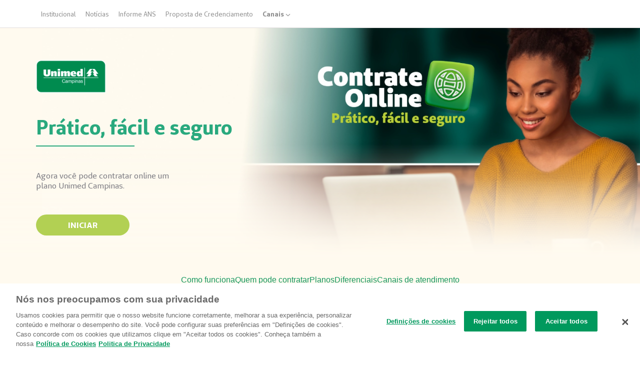

--- FILE ---
content_type: text/html
request_url: https://vendas.unimedcampinas.com.br/
body_size: 80957
content:
<!DOCTYPE html><html lang="pt-BR"><head><meta charSet="utf-8"/><meta http-equiv="X-UA-Compatible" content="IE=edge,chrome=1"/><meta name="HandheldFriendly" content="True"/><meta name="MobileOptimized" content="320"/><meta name="viewport" content="width=device-width, initial-scale=1.0"/><link rel="icon" type="image/png" href="/images/favicon.png"/><meta name="description" content="Bem vindo a Central do Contrate Online da Unimed Campinas"/><meta name="twitter:card" content="summary_large_image"/><meta name="twitter:site" content="@site"/><meta name="twitter:creator" content="@handle"/><meta property="og:description" content="Bem vindo a Central do Contrate Online da Unimed Campinas"/><meta property="og:url" content="https://vendas.unimedcampinas.com.br/images/meta-thumb.png"/><meta property="og:type" content="website"/><meta property="og:image" content="https://vendas.unimedcampinas.com.br/images/meta-thumb.png"/><meta property="og:image:alt" content="Unimed - Central do Contrate Online"/><meta property="og:image:width" content="800"/><meta property="og:image:height" content="600"/><meta property="og:locale" content="pt_BR"/><meta property="og:site_name" content="Unimed - Central do Contrate Online"/><link rel="canonical" href="https://vendas.unimedcampinas.com.br"/><title>Unimed - Central do Contrate Online - Início</title><meta name="robots" content="index,follow"/><meta property="og:title" content="Unimed - Central do Contrate Online - Início"/><meta name="next-head-count" content="23"/><link data-next-font="" rel="preconnect" href="/" crossorigin="anonymous"/><link rel="preload" href="/_next/static/css/6d80cd9dab2cdf53.css" as="style" crossorigin=""/><link rel="stylesheet" href="/_next/static/css/6d80cd9dab2cdf53.css" crossorigin="" data-n-g=""/><noscript data-n-css=""></noscript><script defer="" crossorigin="" nomodule="" src="/_next/static/chunks/polyfills-c67a75d1b6f99dc8.js"></script><script src="/_next/static/chunks/webpack-d36b50b5fb8708d9.js" defer="" crossorigin=""></script><script src="/_next/static/chunks/framework-314c182fa7e2bf37.js" defer="" crossorigin=""></script><script src="/_next/static/chunks/main-f080ee131b7ae89c.js" defer="" crossorigin=""></script><script src="/_next/static/chunks/pages/_app-851b4adba5e1e1d6.js" defer="" crossorigin=""></script><script src="/_next/static/chunks/4db5f4ac-a2bc0941fc4dc54d.js" defer="" crossorigin=""></script><script src="/_next/static/chunks/ff493b0a-e6cf1701972c2dfd.js" defer="" crossorigin=""></script><script src="/_next/static/chunks/2cca2479-86a5e24dceaa51e4.js" defer="" crossorigin=""></script><script src="/_next/static/chunks/7104-ea0a342b049ffca6.js" defer="" crossorigin=""></script><script src="/_next/static/chunks/5479-31f5921f2ca8a828.js" defer="" crossorigin=""></script><script src="/_next/static/chunks/1926-0028eb0c568a939d.js" defer="" crossorigin=""></script><script src="/_next/static/chunks/1036-1e23ed55d9619c4b.js" defer="" crossorigin=""></script><script src="/_next/static/chunks/6183-6a2258d2833d09e7.js" defer="" crossorigin=""></script><script src="/_next/static/chunks/pages/index-7238e6872ae465e5.js" defer="" crossorigin=""></script><script src="/_next/static/n7dTAwl50W28ugEwzWJo-/_buildManifest.js" defer="" crossorigin=""></script><script src="/_next/static/n7dTAwl50W28ugEwzWJo-/_ssgManifest.js" defer="" crossorigin=""></script><style data-styled="" data-styled-version="6.1.8">html,body,div,span,applet,object,iframe,h1,h2,h3,h4,h5,h6,p,blockquote,pre,a,abbr,acronym,address,big,cite,code,del,dfn,em,img,ins,kbd,q,s,samp,small,strike,sub,sup,tt,var,b,u,i,center,dl,dt,dd,ol,ul,li,fieldset,form,label,legend,table,caption,tbody,tfoot,thead,tr,th,td,article,aside,canvas,details,embed,figure,figcaption,footer,header,hgroup,menu,nav,output,ruby,section,summary,time,mark,audio,video{margin:0;padding:0;border:0;font-size:100%;font:inherit;vertical-align:baseline;}/*!sc*/
strong{margin:0;padding:0;border:0;font-size:100%;vertical-align:baseline;}/*!sc*/
article,aside,details,figcaption,figure,footer,header,hgroup,menu,nav,section{display:block;}/*!sc*/
body{line-height:1;}/*!sc*/
ol,ul{list-style:none;}/*!sc*/
blockquote,q{quotes:none;}/*!sc*/
blockquote:before,blockquote:after,q:before,q:after{content:'';content:none;}/*!sc*/
table{border-collapse:collapse;border-spacing:0;}/*!sc*/
*{outline:none;box-sizing:border-box;-webkit-font-smoothing:antialiased;}/*!sc*/
*:focus{box-shadow:none!important;}/*!sc*/
@font-face{font-family:'unimed_sanslight';src:url('/fonts/unimedsans-light.woff2') format('woff2'),url('/fonts/unimedsans-light.woff') format('woff');font-weight:200;font-style:normal;font-display:swap;}/*!sc*/
@font-face{font-family:'unimed_sanslightitalic';src:url('/fonts/unimedsans-lightitalic.woff2') format('woff2'),url('/fonts/unimedsans-lightitalic.woff') format('woff');font-weight:200;font-style:normal;font-display:swap;}/*!sc*/
@font-face{font-family:'unimed_sansregular';src:url('/fonts/unimedsans-regular.woff2') format('woff2'),url('/fonts/unimedsans-regular.woff') format('woff');font-weight:normal;font-style:normal;font-display:swap;}/*!sc*/
@font-face{font-family:'unimed_sansregularitalic';src:url('/fonts/unimedsans-regularitalic.woff2') format('woff2'),url('/fonts/unimedsans-regularitalic.woff') format('woff');font-weight:normal;font-style:normal;font-display:swap;}/*!sc*/
@font-face{font-family:'unimed_sansbold';src:url('/fonts/unimedsans-bold.woff2') format('woff2'),url('/fonts/unimedsans-bold.woff') format('woff');font-weight:bold;font-style:normal;font-display:swap;}/*!sc*/
@font-face{font-family:'unimed_sansbolditalic';src:url('/fonts/unimedsans-bolditalic.woff2') format('woff2'),url('/fonts/unimedsans-bolditalic.woff') format('woff');font-weight:bold;font-style:normal;font-display:swap;}/*!sc*/
@font-face{font-family:'unimed_slab';src:url('/fonts/unimedslab-regular.ttf') format('ttf'),url('/fonts/unimedslab-regular.woff') format('woff');font-weight:900;font-style:normal;font-display:swap;}/*!sc*/
@font-face{font-family:'unimed_slabbold';src:url('/fonts/unimedslab-bold.woff2') format('woff2'),url('/fonts/unimedslab-bold.woff') format('woff');font-weight:900;font-style:normal;font-display:swap;}/*!sc*/
.chakra-modal__content-container.css-1yb2anq{overflow:unset;}/*!sc*/
html{scroll-behavior:smooth;font-size:16px;}/*!sc*/
#__next,html,body{display:flex;flex-flow:column;margin:0;padding:0;border:0;min-height:100%;height:100%;font-family:unimed_sansregular,sans-serif;}/*!sc*/
#__next{height:100%;flex:1;}/*!sc*/
picture{display:block;}/*!sc*/
img{max-width:100%;display:block;}/*!sc*/
h1{font-size:2em;font-weight:bolder;}/*!sc*/
@media (max-width:991px){h1{font-size:1.5em;line-height:1.8rem;}}/*!sc*/
h2{font-size:1.5em;font-weight:bolder;}/*!sc*/
@media (max-width:991px){h2{font-size:1.17em;line-height:1.4rem;}}/*!sc*/
h3{font-size:1.17em;font-weight:bolder;}/*!sc*/
@media (max-width:991px){h3{font-size:1em;line-height:1.2rem;}}/*!sc*/
h4{font-size:1em;font-weight:600;}/*!sc*/
@media (max-width:991px){h4{font-size:0.83em;line-height:1.1rem;}}/*!sc*/
h5{font-size:0.83em;font-weight:600;}/*!sc*/
@media (max-width:991px){h5{font-size:0.67em;line-height:1rem;}}/*!sc*/
h6{font-size:0.67em;font-weight:600;}/*!sc*/
@media (max-width:991px){h6{font-size:0.5em;line-height:0.8rem;}}/*!sc*/
h1,h2,h3,h4,h5,h6{margin-bottom:1.2rem;color:#5B5C65;font-family:unimed_sansbold;}/*!sc*/
address,li,p{font-size:1rem;margin-bottom:1rem;line-height:1.25rem;color:#7C7C83;}/*!sc*/
address small,li small,p small{font-size:80%;line-height:0.9rem;display:inline-block;}/*!sc*/
address span,li span,p span{font-size:inherit;color:inherit;}/*!sc*/
address strong,li strong,p strong{font-family:unimed_sansbold;}/*!sc*/
li,address,span{color:#7C7C83;}/*!sc*/
a{color:#15975E;}/*!sc*/
a span{color:inherit;}/*!sc*/
li span{color:inherit;}/*!sc*/
.hidden-gradient{position:absolute;z-index:0;pointer-events:none;width:0px;height:0px;}/*!sc*/
.simple-list{list-style:disc;margin-bottom:1rem;padding-left:1rem;display:grid;grid-template-columns:1fr 1fr;}/*!sc*/
@media (max-width:991px){.simple-list{grid-template-columns:1fr;}}/*!sc*/
.simple-list li{margin-bottom:0.5rem;}/*!sc*/
.simple-list li:nth-last-of-type(1){margin-bottom:0!important;}/*!sc*/
.simple-list.single-column{grid-template-columns:1fr;}/*!sc*/
.simple-list.with-icons{list-style:none;padding-left:0;}/*!sc*/
.simple-list.with-icons p{display:flex;align-items:center;gap:1rem;}/*!sc*/
.simple-list.with-icons p svg path{fill:url('#svg-green-gradient');}/*!sc*/
.w50{width:50%;}/*!sc*/
@media (max-width:991px){input,textarea{font-size:1rem!important;}}/*!sc*/
button{cursor:pointer;}/*!sc*/
hr{opacity:0.3;margin:2rem 0;border-color:#d1d8d7;}/*!sc*/
.loading-page{background-color:#FFF;background-position:center center;background-repeat:no-repeat;background-size:45px;opacity:0;min-height:100vh;}/*!sc*/
.h-100{height:100%;}/*!sc*/
.w-100{width:100%;}/*!sc*/
.w-50{width:50%;}/*!sc*/
@media (max-width:991px){.w-50{width:100%;}}/*!sc*/
.hide{display:none!important;}/*!sc*/
.avoid-overflow{overflow:hidden;}/*!sc*/
.whatsapp-button{display:inline-flex;align-items:center;gap:0.5rem;text-decoration:none;background:#15975E;border-radius:15px;color:#FFFFFF;padding:0.1rem 0.8rem;font-size:0.8rem;font-weight:bold;}/*!sc*/
.text-uppercase{text-transform:uppercase;}/*!sc*/
.text-center{text-align:center;}/*!sc*/
.text-right{text-align:right;}/*!sc*/
.text-weight-900{font-weight:900;}/*!sc*/
.text-with-icon{display:flex;flex-direction:row;align-items:center;gap:0.5rem;}/*!sc*/
.font-regular{font-family:unimed_sansregular;}/*!sc*/
.font-regular-italic{font-family:unimed_sansregularitalic;}/*!sc*/
.font-bold{font-family:unimed_sansbold;}/*!sc*/
.font-bold-italic{font-family:unimed_sansbolditalic;}/*!sc*/
.font-light{font-family:unimed_sanslight;}/*!sc*/
.font-light-italic{font-family:unimed_sanslightitalic;}/*!sc*/
.font-slab{font-family:unimed_slab;}/*!sc*/
.font-slab-bold{font-family:unimed_slabbold;}/*!sc*/
.svg-green-gradient path{fill:url('#svg-green-gradient');}/*!sc*/
.svg-orange-gradient path{fill:url('#svg-orange-gradient');}/*!sc*/
.green-light{color:#B2D053!important;}/*!sc*/
.green-regular{color:#15975E!important;}/*!sc*/
.green-dark{color:#008c50!important;}/*!sc*/
.purple-light{color:#B261A3!important;}/*!sc*/
.purple-regular{color:#62467E!important;}/*!sc*/
.purple-dark{color:#6b165d!important;}/*!sc*/
.orange-light{color:#fed365!important;}/*!sc*/
.orange-regular{color:#F49658!important;}/*!sc*/
.orange-dark{color:#bf500d!important;}/*!sc*/
.pink-light{color:#ff3369!important;}/*!sc*/
.pink-regular{color:#E91E54!important;}/*!sc*/
.pink-dark{color:#b3002f!important;}/*!sc*/
.confirmation{color:#29A97E!important;}/*!sc*/
.danger{color:#E91E54!important;}/*!sc*/
.information{color:#007bff!important;}/*!sc*/
.warning{color:#ffc107!important;}/*!sc*/
.has-icon{display:flex;align-items:center;gap:0.5rem;}/*!sc*/
.has-icon svg{width:1.1rem!important;height:1.1rem!important;}/*!sc*/
.mb-0{margin-bottom:0!important;}/*!sc*/
.mb-1{margin-bottom:0.6rem!important;}/*!sc*/
.mb-2{margin-bottom:1.2rem!important;}/*!sc*/
.mb-3{margin-bottom:1.8rem!important;}/*!sc*/
.mb-4{margin-bottom:2.5rem!important;}/*!sc*/
.mt-0{margin-top:0!important;}/*!sc*/
.mt-1{margin-top:0.6rem!important;}/*!sc*/
.mt-2{margin-top:1.2rem!important;}/*!sc*/
.mt-3{margin-top:1.8rem!important;}/*!sc*/
.mt-4{margin-top:2.5rem!important;}/*!sc*/
.ml-0{margin-left:0!important;}/*!sc*/
.ml-1{margin-left:0.6rem!important;}/*!sc*/
.ml-2{margin-left:1.2rem!important;}/*!sc*/
.ml-3{margin-left:1.8rem!important;}/*!sc*/
.ml-4{margin-left:2.5rem!important;}/*!sc*/
.ml-auto{margin-left:auto;}/*!sc*/
.mr-auto{margin-right:auto;}/*!sc*/
.mlr-auto{margin-left:auto;margin-right:auto;}/*!sc*/
.p-0{padding:0!important;}/*!sc*/
.p-1{padding:0.6rem!important;}/*!sc*/
.p-2{padding:1.2rem!important;}/*!sc*/
.p-3{padding:1.8rem!important;}/*!sc*/
.p-4{padding:2.2rem!important;}/*!sc*/
.pt-0{padding-top:0!important;}/*!sc*/
.pt-1{padding-top:0.6rem!important;}/*!sc*/
.pt-2{padding-top:1.2rem!important;}/*!sc*/
.pt-3{padding-top:1.8rem!important;}/*!sc*/
.pt-4{padding-top:2.2rem!important;}/*!sc*/
.pb-0{padding-bottom:0!important;}/*!sc*/
.pb-1{padding-bottom:0.6rem!important;}/*!sc*/
.pb-2{padding-bottom:1.2rem!important;}/*!sc*/
.pb-3{padding-bottom:1.8rem!important;}/*!sc*/
.pb-4{padding-bottom:2.2rem!important;}/*!sc*/
.pl-0{padding-bottom:0!important;}/*!sc*/
.pl-1{padding-left:0.6rem!important;}/*!sc*/
.pl-2{padding-left:1.2rem!important;}/*!sc*/
.pl-3{padding-left:1.8rem!important;}/*!sc*/
.pl-4{padding-left:2.2rem!important;}/*!sc*/
.justify-content-center{justify-content:center;}/*!sc*/
.align-items-center{align-items:center;}/*!sc*/
.align-items-bottom{align-items:flex-end;}/*!sc*/
.block-with-big-icon{box-shadow:0px 5px 20px rgba(116,116,116,0.2);display:flex;flex-direction:row;align-items:center;gap:2rem;}/*!sc*/
@media (max-width:991px){.block-with-big-icon{flex-direction:column;}.block-with-big-icon>div:nth-of-type(1){display:none;}}/*!sc*/
.block-with-big-icon>div:nth-of-type(1) svg{height:3rem!important;width:3rem!important;}/*!sc*/
.quick-flex{display:flex;flex-direction:row;align-items:center;gap:1rem;}/*!sc*/
@media (max-width:991px){.quick-flex{flex-direction:column;justify-content:center;}}/*!sc*/
.align-end{align-items:flex-end!important;}/*!sc*/
.justify-end{justify-content:flex-end!important;}/*!sc*/
.customSelect__menu{z-index:100!important;}/*!sc*/
@media (max-width:991px){form .row{gap:0;}form .row button{margin-bottom:1.5rem;}}/*!sc*/
.chakra-modal__header{padding:1.5rem 0rem!important;}/*!sc*/
.chakra-modal__close-btn{background:#F9F8F8;border-width:0;position:relative;margin-left:auto;}/*!sc*/
.chakra-modal__close-btn:hover{background:#F9F8F8!important;}/*!sc*/
.chakra-modal__close-btn svg{color:#5B5C65;}/*!sc*/
.chakra-modal__content{border-radius:10px!important;}/*!sc*/
.chakra-slide{background:#F9F8F8!important;}/*!sc*/
.chakra-modal__body{padding:0 2rem 2rem 2rem!important;}/*!sc*/
.swal2-container{z-index:99999!important;}/*!sc*/
.swal2-styled:focus{box-shadow:none;}/*!sc*/
.swal2-html-container{padding-top:2rem!important;}/*!sc*/
.swal2-popup{border-radius:12px!important;}/*!sc*/
.swal2-actions{padding-bottom:1rem!important;}/*!sc*/
.swal2-actions button{font-size:1.2rem;font-family:unimed_sansbold;text-transform:uppercase;padding:1rem 2rem;border-width:0;border-radius:10px!important;font-weight:600;cursor:pointer;transition:0.3s;}/*!sc*/
.swal2-actions button.swal2-cancel{background:#E91E54;}/*!sc*/
.swal2-actions button.swal2-confirm{background:#29A97E;}/*!sc*/
.simple-accordion .chakra-accordion{background-color:#F9F8F8;margin-bottom:1.5rem;border-radius:3px;}/*!sc*/
.simple-accordion .chakra-accordion__button{background-color:transparent;border-width:0;padding:0.5rem 1rem;gap:1rem;color:#7C7C83;font-family:unimed_sansbold;}/*!sc*/
.simple-accordion .chakra-accordion__button:hover{background-color:transparent;}/*!sc*/
.simple-accordion .chakra-accordion__button span{text-align:left;}/*!sc*/
.simple-accordion .chakra-accordion__button svg{width:0.9rem!important;height:0.9rem!important;margin-left:0.5rem;}/*!sc*/
.simple-accordion .chakra-accordion__button svg.big{width:1.3rem!important;height:1.3rem!important;}/*!sc*/
.simple-accordion .chakra-accordion__button[aria-expanded='true']{text-decoration:none;}/*!sc*/
.simple-accordion.no-background .chakra-accordion{background-color:transparent;}/*!sc*/
.slick-prev:before,.slick-next:before{color:#6e6e6e;}/*!sc*/
data-styled.g1[id="sc-global-hUQNbU1"]{content:"sc-global-hUQNbU1,"}/*!sc*/
.keMTgn{display:inline-flex;align-items:center;justify-content:center;background:#B2D053;color:#FFFFFF;font-size:1rem;font-family:unimed_sansbold;padding:0.7rem 2rem;border-width:0;border-radius:110px;font-weight:600;cursor:pointer;transition:0.3s;text-transform:uppercase;}/*!sc*/
.keMTgn:hover{background:#a9cb3f;}/*!sc*/
.keMTgn:hover a{text-decoration:none;}/*!sc*/
.keMTgn:disabled{opacity:0.5;}/*!sc*/
.keMTgn svg{margin:0 0.6rem 0 0;color:#FFFFFF;}/*!sc*/
data-styled.g3[id="sc-e4516cdd-0"]{content:"keMTgn,"}/*!sc*/
.fhrPTu img{width:clamp(50px,70vw,140px);}/*!sc*/
data-styled.g5[id="sc-ea63774a-0"]{content:"fhrPTu,"}/*!sc*/
.hTvIbr{width:100%;max-width:1200px;margin:0 auto;padding:0 2rem;}/*!sc*/
data-styled.g7[id="sc-6a7001aa-0"]{content:"hTvIbr,"}/*!sc*/
.gktPYO{display:grid;grid-gap:1rem;grid-template-columns:1fr 1fr;align-items:flex-start;justify-content:flex-start;margin-bottom:2rem;}/*!sc*/
@media (max-width:991px){.gktPYO{grid-template-columns:1fr;}}/*!sc*/
.ezsMtP{display:grid;grid-gap:1rem;grid-template-columns:1fr;align-items:flex-start;justify-content:flex-start;margin-bottom:2rem;}/*!sc*/
@media (max-width:991px){.ezsMtP{grid-template-columns:1fr;}}/*!sc*/
.hIRdCa{display:grid;grid-gap:1rem;grid-template-columns:1fr 1fr 1fr 1fr;align-items:flex-start;justify-content:flex-start;margin-bottom:2rem;}/*!sc*/
@media (max-width:991px){.hIRdCa{grid-template-columns:1fr;}}/*!sc*/
data-styled.g8[id="sc-6a7001aa-1"]{content:"gktPYO,ezsMtP,hIRdCa,"}/*!sc*/
.hhjQOR{margin-top:2rem;border-top:1px solid #d1d8d7;}/*!sc*/
.hhjQOR .wrapper{display:flex;flex-direction:row;justify-content:space-between;align-items:center;gap:2rem;padding:1rem 2rem;}/*!sc*/
@media (max-width:991px){.hhjQOR .wrapper{flex-direction:column;gap:1.5rem;}}/*!sc*/
.hhjQOR .wrapper>div:nth-of-type(1),.hhjQOR .wrapper>div:nth-last-of-type(1){flex:1;}/*!sc*/
.hhjQOR .wrapper p,.hhjQOR .wrapper span{margin:0;font-size:0.8rem;opacity:0.6;color:#7C7C83;}/*!sc*/
@media (max-width:991px){.hhjQOR .wrapper p,.hhjQOR .wrapper span{text-align:center;}}/*!sc*/
.hhjQOR .wrapper a{display:flex;flex-direction:row;align-items:center;gap:0.5rem;text-decoration:none;}/*!sc*/
.hhjQOR .wrapper .ans img{max-width:14.375rem;}/*!sc*/
.hhjQOR .wrapper .navegar{opacity:0.5;}/*!sc*/
.hhjQOR .wrapper .navegar img{max-width:1.5625rem;}/*!sc*/
.hhjQOR .wrapper .navegar a{justify-content:flex-end;}/*!sc*/
data-styled.g9[id="sc-26d5d868-0"]{content:"hhjQOR,"}/*!sc*/
.dQHGii{display:inline-block;font-size:2.5rem;line-height:2.6rem;position:relative;font-family:'unimed_sansbold';color:#29A97E;}/*!sc*/
@media (max-width:991px){.dQHGii{font-size:1.4rem;line-height:1.8rem;}}/*!sc*/
.dQHGii:after{content:'';height:0.125rem;width:50%;display:block;background-color:#29A97E;margin-top:1rem;}/*!sc*/
data-styled.g23[id="sc-a89e2e47-0"]{content:"dQHGii,"}/*!sc*/
.ddgTTi{background-color:#F9F8F8;padding:1.5rem;border-radius:10px;margin-bottom:2rem;}/*!sc*/
.ddgTTi p,.ddgTTi a,.ddgTTi li,.ddgTTi address,.ddgTTi span{color:#8F8F8F;}/*!sc*/
.ddgTTi a{font-family:unimed_sansbold;}/*!sc*/
.ddgTTi p:last-of-type{margin-bottom:0;}/*!sc*/
.ddgTTi .row{margin-bottom:0;}/*!sc*/
data-styled.g40[id="sc-56f30cb2-0"]{content:"ddgTTi,"}/*!sc*/
.httIGB{padding:0 10rem 1rem 10rem;display:flex;justify-content:space-between;text-align:center;}/*!sc*/
.httIGB>div{flex:1;margin-top:-1rem;}/*!sc*/
.httIGB:before,.httIGB:after{content:'';height:1.5rem;display:block;background:transparent;border-top:3px solid #6e6e6e;border-left:3px solid #6e6e6e;opacity:0.2;flex:0.4;}/*!sc*/
@media (max-width:991px){.httIGB:before,.httIGB:after{display:none;}}/*!sc*/
.httIGB:after{transform:scaleX(-1);}/*!sc*/
@media (max-width:991px){.httIGB{padding:0;justify-content:unset;}.httIGB>div{margin-top:0;}.httIGB:before,.httIGB:after{display:none;}}/*!sc*/
.jUMPeI{padding:0 10rem 1rem 10rem;display:flex;justify-content:space-between;text-align:center;}/*!sc*/
.jUMPeI>div{flex:1;margin-top:-1rem;}/*!sc*/
.jUMPeI:before,.jUMPeI:after{content:'';height:1.5rem;display:block;background:transparent;border-top:3px solid #6e6e6e;border-left:3px solid #6e6e6e;opacity:0.2;flex:0.4;transform:scaleY(-1);}/*!sc*/
@media (max-width:991px){.jUMPeI:before,.jUMPeI:after{display:none;}}/*!sc*/
.jUMPeI:after{transform:scale(-1,-1);}/*!sc*/
@media (max-width:991px){.jUMPeI{padding:0;justify-content:unset;}.jUMPeI>div{margin-top:0;}.jUMPeI:before,.jUMPeI:after{display:none;}}/*!sc*/
data-styled.g131[id="sc-f63a3470-0"]{content:"httIGB,jUMPeI,"}/*!sc*/
.jMSIiD{padding-top:2rem;background-size:cover;background-position:center;}/*!sc*/
.jMSIiD .slick-track{display:flex;}/*!sc*/
.jMSIiD .slick-track .slick-slide{flex:1;float:none;height:inherit;display:flex;flex-direction:column;}/*!sc*/
.jMSIiD .slick-track .slick-slide>div{flex:1;padding:0 1rem;display:flex;flex-direction:column;}/*!sc*/
.jMSIiD .main-title{text-align:center;font-size:1.6rem;font-family:unimed_sansbolditalic;color:#15975E;margin-bottom:2rem;}/*!sc*/
@media (min-width:991px){.jMSIiD .bars-top{padding:0 16rem 1rem 16rem;}.jMSIiD .bars-top:before,.jMSIiD .bars-top:after{flex:0.1;}.jMSIiD .bars-bottom{padding:0 16rem 1rem 16rem;}}/*!sc*/
@media (max-width:991px){.jMSIiD .bars-top{margin-bottom:1.5rem;}}/*!sc*/
@media (min-width:992px){.jMSIiD .custom-slider-height>.slick-list>.slick-track{max-width:750px;}}/*!sc*/
data-styled.g132[id="sc-c02d5739-0"]{content:"jMSIiD,"}/*!sc*/
.cYnBKz{height:100%;flex:1;background-color:#F49658;box-shadow:0px 5px 20px rgba(0,0,0,0.1);border-radius:10px;margin-bottom:2rem;display:flex;flex-direction:column;}/*!sc*/
.cYnBKz .img{overflow:hidden;border-top-left-radius:10px;border-top-right-radius:10px;}/*!sc*/
.cYnBKz .img img{transition:0.3s;width:100%;}/*!sc*/
.cYnBKz a{flex:1;height:100%;display:flex;flex-direction:column;text-decoration:none;}/*!sc*/
.cYnBKz a:hover header:after{height:17rem;}/*!sc*/
.cYnBKz a:hover img{transform:scale(1.1);}/*!sc*/
.cYnBKz header{position:relative;}/*!sc*/
.cYnBKz header:after{content:'';display:block;position:absolute;height:10rem;bottom:0;left:0;right:0;transition:0.3s;background:rgba(244,150,88,1);background:linear-gradient( 0deg,rgba(244,150,88,1) 0%,rgba(244,150,88,0) 70% );}/*!sc*/
.cYnBKz footer{padding:0 2rem 1rem 2rem;color:#FFFFFF;flex:1;display:flex;flex-direction:column;}/*!sc*/
.cYnBKz footer span{color:#FFF;}/*!sc*/
.cYnBKz footer h3{flex:1;color:inherit;font-size:1.7rem;line-height:2.2rem;font-weight:400;}/*!sc*/
.cYnBKz footer h3 small{font-family:unimed_sansregularitalic;display:block;font-weight:300;font-size:1rem;}/*!sc*/
.cYnBKz footer h3 span strong{font-family:unimed_sansbold;}/*!sc*/
.cYnBKz footer h3 span{display:block;font-family:unimed_sansbold;font-weight:bold;}/*!sc*/
.cYnBKz footer p{flex:1;font-size:1.1rem;display:flex;align-items:flex-end;padding-bottom:3.5rem;}/*!sc*/
.cYnBKz footer svg{align-self:flex-end;width:2rem!important;height:2rem!important;opacity:0.7;}/*!sc*/
.gNXSnK{height:100%;flex:1;background-color:#62467E;box-shadow:0px 5px 20px rgba(0,0,0,0.1);border-radius:10px;margin-bottom:2rem;display:flex;flex-direction:column;}/*!sc*/
.gNXSnK .img{overflow:hidden;border-top-left-radius:10px;border-top-right-radius:10px;}/*!sc*/
.gNXSnK .img img{transition:0.3s;width:100%;}/*!sc*/
.gNXSnK a{flex:1;height:100%;display:flex;flex-direction:column;text-decoration:none;}/*!sc*/
.gNXSnK a:hover header:after{height:17rem;}/*!sc*/
.gNXSnK a:hover img{transform:scale(1.1);}/*!sc*/
.gNXSnK header{position:relative;}/*!sc*/
.gNXSnK header:after{content:'';display:block;position:absolute;height:10rem;bottom:0;left:0;right:0;transition:0.3s;background:rgba(98,70,126,1);background:linear-gradient( 0deg,rgba(98,70,126,1) 0%,rgba(98,70,126,0) 70% );}/*!sc*/
.gNXSnK footer{padding:0 2rem 1rem 2rem;color:#FFFFFF;flex:1;display:flex;flex-direction:column;}/*!sc*/
.gNXSnK footer span{color:#FFF;}/*!sc*/
.gNXSnK footer h3{flex:1;color:inherit;font-size:1.7rem;line-height:2.2rem;font-weight:400;}/*!sc*/
.gNXSnK footer h3 small{font-family:unimed_sansregularitalic;display:block;font-weight:300;font-size:1rem;}/*!sc*/
.gNXSnK footer h3 span strong{font-family:unimed_sansbold;}/*!sc*/
.gNXSnK footer h3 span{display:block;font-family:unimed_sansbold;font-weight:bold;}/*!sc*/
.gNXSnK footer p{flex:1;font-size:1.1rem;display:flex;align-items:flex-end;padding-bottom:3.5rem;}/*!sc*/
.gNXSnK footer svg{align-self:flex-end;width:2rem!important;height:2rem!important;opacity:0.7;}/*!sc*/
data-styled.g133[id="sc-c02d5739-1"]{content:"cYnBKz,gNXSnK,"}/*!sc*/
.cHyQYG{background:#F9F8F8;background:linear-gradient( 0deg,#F9F8F8 50%,rgba(255,255,255,1) 50% );margin:0;padding:2rem 0 4rem 0;}/*!sc*/
.cHyQYG .wrapper{padding:0;}/*!sc*/
data-styled.g134[id="sc-e6e636c6-0"]{content:"cHyQYG,"}/*!sc*/
.kTEBEx{background-color:#FFF;padding:2rem;box-shadow:0px 5px 20px rgba(116,116,116,0.2);border-radius:15px;text-align:center;}/*!sc*/
.kTEBEx>h2{margin-bottom:2rem;}/*!sc*/
@media (max-width:991px){.kTEBEx{padding:2rem 1rem;}}/*!sc*/
.kTEBEx>p{margin-bottom:2rem;}/*!sc*/
.kTEBEx .row{align-items:unset;margin-bottom:2rem;}/*!sc*/
data-styled.g135[id="sc-e6e636c6-1"]{content:"kTEBEx,"}/*!sc*/
.kibyGX{background:#B2D053;background:linear-gradient(135deg,#B2D053 0%,#15975E 100%);flex:1;padding:2rem;border-radius:10px;gap:0rem;display:flex;flex-direction:column;justify-content:center;align-items:center;}/*!sc*/
@media (max-width:991px){.kibyGX{padding:1rem;}}/*!sc*/
.kibyGX svg,.kibyGX p,.kibyGX h3{color:#FFF;}/*!sc*/
.kibyGX p{margin:0;}/*!sc*/
.kibyGX small{font-size:60%;}/*!sc*/
.kibyGX svg{width:2.5rem!important;height:2.5rem!important;margin-bottom:0.5rem;}/*!sc*/
.kibyGX h3{text-transform:uppercase;margin-bottom:0;font-size:1rem;}/*!sc*/
.hfjzMt{background:#fed365;background:linear-gradient(135deg,#fed365 0%,#F49658 100%);flex:1;padding:2rem;border-radius:10px;gap:0rem;display:flex;flex-direction:column;justify-content:center;align-items:center;}/*!sc*/
@media (max-width:991px){.hfjzMt{padding:1rem;}}/*!sc*/
.hfjzMt svg,.hfjzMt p,.hfjzMt h3{color:#FFF;}/*!sc*/
.hfjzMt p{margin:0;}/*!sc*/
.hfjzMt small{font-size:60%;}/*!sc*/
.hfjzMt svg{width:2.5rem!important;height:2.5rem!important;margin-bottom:0.5rem;}/*!sc*/
.hfjzMt h3{text-transform:uppercase;margin-bottom:0;font-size:1rem;}/*!sc*/
.llInSI{background:#ff3369;background:linear-gradient(135deg,#ff3369 0%,#E91E54 100%);flex:1;padding:2rem;border-radius:10px;gap:0rem;display:flex;flex-direction:column;justify-content:center;align-items:center;}/*!sc*/
@media (max-width:991px){.llInSI{padding:1rem;}}/*!sc*/
.llInSI svg,.llInSI p,.llInSI h3{color:#FFF;}/*!sc*/
.llInSI p{margin:0;}/*!sc*/
.llInSI small{font-size:60%;}/*!sc*/
.llInSI svg{width:2.5rem!important;height:2.5rem!important;margin-bottom:0.5rem;}/*!sc*/
.llInSI h3{text-transform:uppercase;margin-bottom:0;font-size:1rem;}/*!sc*/
.hLVJsN{background:#B261A3;background:linear-gradient(135deg,#B261A3 0%,#62467E 100%);flex:1;padding:2rem;border-radius:10px;gap:0rem;display:flex;flex-direction:column;justify-content:center;align-items:center;}/*!sc*/
@media (max-width:991px){.hLVJsN{padding:1rem;}}/*!sc*/
.hLVJsN svg,.hLVJsN p,.hLVJsN h3{color:#FFF;}/*!sc*/
.hLVJsN p{margin:0;}/*!sc*/
.hLVJsN small{font-size:60%;}/*!sc*/
.hLVJsN svg{width:2.5rem!important;height:2.5rem!important;margin-bottom:0.5rem;}/*!sc*/
.hLVJsN h3{text-transform:uppercase;margin-bottom:0;font-size:1rem;}/*!sc*/
data-styled.g136[id="sc-e6e636c6-2"]{content:"kibyGX,hfjzMt,llInSI,hLVJsN,"}/*!sc*/
.bAOZWX{background-color:#62467E;padding:0 1rem;}/*!sc*/
@media (max-width:991px){.bAOZWX .hide-mobile{display:none;}}/*!sc*/
.bAOZWX .wrapper{padding:4rem 0;background-size:cover;}/*!sc*/
@media (max-width:991px){.bAOZWX .wrapper{padding:5rem 0;}}/*!sc*/
.bAOZWX .wrapper h3,.bAOZWX .wrapper h2,.bAOZWX .wrapper p,.bAOZWX .wrapper a{color:#FFF;}/*!sc*/
.bAOZWX .wrapper svg,.bAOZWX .wrapper legend{color:#B2D053;}/*!sc*/
.bAOZWX .wrapper fieldset{border:1px solid #B261A3;border-radius:25px;padding:3rem;position:relative;z-index:0;}/*!sc*/
@media (max-width:991px){.bAOZWX .wrapper fieldset{padding:1.5rem;}}/*!sc*/
.bAOZWX .wrapper fieldset legend{width:auto;position:absolute;z-index:1;top:-1.5rem;font-size:1.6rem;font-family:unimed_sansregularitalic;background:linear-gradient( 0deg,#62467E 80%,rgba(255,255,255,0) 100% );padding:0 1rem;left:2rem;}/*!sc*/
@media (max-width:991px){.bAOZWX .wrapper fieldset legend{background:none;width:100%;position:relative;text-align:center;left:0;top:0;}}/*!sc*/
.bAOZWX .wrapper fieldset section.faq{display:grid;gap:2rem;grid-template-columns:6fr 2fr 7fr;}/*!sc*/
@media (max-width:991px){.bAOZWX .wrapper fieldset section.faq{grid-template-columns:1fr;gap:0;}}/*!sc*/
.bAOZWX .wrapper fieldset section.faq >div{padding:1.5rem 0rem;}/*!sc*/
@media (max-width:991px){.bAOZWX .wrapper fieldset section.faq >div{padding:0.5rem 0;}}/*!sc*/
.bAOZWX .wrapper fieldset section.faq >div h4{color:#FFFFFF;}/*!sc*/
.bAOZWX .wrapper fieldset section.faq >div p{font-size:0.75rem;}/*!sc*/
.bAOZWX .wrapper fieldset section.faq >div p a{color:#B2D053;}/*!sc*/
.bAOZWX .wrapper fieldset .dashed-dots{display:block;width:100%;height:2px;background-image:linear-gradient(to right,white 50%,rgba(255,255,255,0) 0%);background-position:bottom;background-size:10px 2px;background-repeat:repeat-x;opacity:0.3;}/*!sc*/
.bAOZWX .wrapper fieldset section.channels{display:grid;grid-template-columns:1fr 1fr 1fr;gap:1.5rem;padding:1.5rem 0 0 0;}/*!sc*/
@media (max-width:991px){.bAOZWX .wrapper fieldset section.channels{grid-template-columns:1fr;}}/*!sc*/
.bAOZWX .wrapper fieldset section.channels>div{padding:1rem 0rem;}/*!sc*/
.bAOZWX .wrapper fieldset section.channels>div:not(:last-child){border-right:1px solid #B261A3;}/*!sc*/
@media (max-width:991px){.bAOZWX .wrapper fieldset section.channels>div:not(:last-child){border-bottom:1px solid #B261A3;border-right:0;}}/*!sc*/
.bAOZWX .wrapper fieldset section.channels h3{font-size:1.3rem;margin-bottom:0.8rem;}/*!sc*/
.bAOZWX .wrapper fieldset section.channels h2 a{display:flex;flex-direction:row;align-items:center;font-family:unimed_sansregular;font-weight:bold;margin-bottom:0.5rem;text-decoration:none;}/*!sc*/
.bAOZWX .wrapper fieldset section.channels h2 a svg{margin-right:0.5rem;}/*!sc*/
.bAOZWX .wrapper fieldset section.channels h2 small{font-size:0.7rem;line-height:1.1rem;font-family:unimed_sansregular;opacity:0.8;display:block;}/*!sc*/
data-styled.g137[id="sc-fb2f2a63-0"]{content:"bAOZWX,"}/*!sc*/
.jUfrPp{margin-bottom:2rem;}/*!sc*/
data-styled.g138[id="sc-1d0ee854-0"]{content:"jUfrPp,"}/*!sc*/
.btobri{position:relative;display:grid;grid-template-columns:1fr 1fr 1fr 1fr 1fr;align-items:flex-start;gap:1.5rem;}/*!sc*/
@media (max-width:991px){.btobri{grid-template-columns:1fr 1fr;}}/*!sc*/
@media (max-width:767px){.btobri{grid-template-columns:1fr;}}/*!sc*/
.btobri:before{position:absolute;z-index:0;width:100%;height:0.0625rem;content:'';background-color:#b2a6a6;left:0;top:1.75rem;}/*!sc*/
@media (max-width:991px){.btobri:before{display:none;}}/*!sc*/
.btobri p{text-align:center;}/*!sc*/
.btobri h6{position:relative;z-index:2;counter-increment:li;content:counter(li);display:inline-flex;flex-direction:row;justify-content:center;align-items:center;max-width:3.5rem;min-width:3.5rem;width:3.5rem;max-height:3.5rem;min-height:3.5rem;height:3.5rem;border-radius:50%;background-color:#b2a6a6;font-family:unimed_slabbold;font-size:1.1rem;color:#FFFFFF;}/*!sc*/
.btobri h6 svg{width:1rem!important;height:1rem!important;}/*!sc*/
.btobri>div{display:flex;flex-direction:column;justify-content:center;align-items:center;}/*!sc*/
.btobri>div a{color:#7C7C83;}/*!sc*/
.btobri>div:nth-of-type(1) h6{background-color:#B2D053;}/*!sc*/
.btobri>div:nth-of-type(2) h6{background-color:#62467E;}/*!sc*/
.btobri>div:nth-of-type(3) h6{background-color:#F49658;}/*!sc*/
.btobri>div:nth-of-type(4) h6{background-color:#E91E54;}/*!sc*/
.btobri>div:nth-of-type(5) h6{background-color:#15975E;}/*!sc*/
data-styled.g139[id="sc-1d0ee854-1"]{content:"btobri,"}/*!sc*/
.gVyoCc{background-color:#fffaef;padding:2rem 0 0 0;}/*!sc*/
@media (max-width:991px){.gVyoCc{padding:1rem 0;}}/*!sc*/
.gVyoCc .row{margin:0;}/*!sc*/
data-styled.g140[id="sc-1d0ee854-2"]{content:"gVyoCc,"}/*!sc*/
.kgLwdp{background-size:100%;background-position:top;background-repeat:repeat-x;padding:4rem 0 0 0;}/*!sc*/
@media (max-width:991px){.kgLwdp{padding:1rem 0;}}/*!sc*/
data-styled.g141[id="sc-1d0ee854-3"]{content:"kgLwdp,"}/*!sc*/
.kuQRWu{cursor:pointer;box-shadow:0px 5px 15px rgba(39,94,65,0.3);border-radius:10px;height:100%;margin:1rem auto;}/*!sc*/
.kuQRWu .img source,.kuQRWu .img img{border-top-left-radius:10px;border-top-right-radius:10px;width:100%;}/*!sc*/
.kuQRWu .content{padding:1rem;}/*!sc*/
.kuQRWu .content h5{text-align:center;margin:0 0 0.5rem 0;font-size:1rem;color:#62467E;font-family:unimed_sansbolditalic;}/*!sc*/
.kuQRWu .content p{font-family:unimed_sansregular;color:#7C7C83;text-align:center;font-size:0.8rem;line-height:1.2rem;}/*!sc*/
data-styled.g144[id="sc-8618d6b1-2"]{content:"kuQRWu,"}/*!sc*/
.gYcIDb{background-color:color:#F9F8F8;contrast:#8F8F8F;color:#8F8F8F;padding:3rem 0;}/*!sc*/
.gYcIDb header{margin-bottom:5rem;}/*!sc*/
.gYcIDb header h2{font-family:unimed_sansbold;font-size:1.6rem;color:inherit;text-align:center;}/*!sc*/
@media (min-width:991px){.gYcIDb .wrapper{padding:0;}}/*!sc*/
.gYcIDb .slick-track{display:flex;}/*!sc*/
.gYcIDb .slick-track .slick-slide{flex:1;float:none;height:inherit;display:flex;flex-direction:column;}/*!sc*/
.gYcIDb .slick-track .slick-slide>div{flex:1;padding:0 1rem;display:flex;flex-direction:column;}/*!sc*/
@media (min-width:991px){.gYcIDb .bars-top{align-items:flex-end;}.gYcIDb .bars-top>div{display:flex;justify-content:center;padding:0 1rem;}.gYcIDb .bars{padding:0 6rem 1rem 6rem;}.gYcIDb .bars:before,.gYcIDb .bars:after{flex:0.15;border-color:#62467E;opacity:0.5;}}/*!sc*/
@media (max-width:991px){.gYcIDb{padding:0 0 1rem 0;}.gYcIDb header{margin-bottom:1rem;}.gYcIDb header h2{text-align:center;}}/*!sc*/
.gYcIDb .custom-dots{display:flex!important;justify-content:center;margin-top:0.5rem;gap:0.5rem;}/*!sc*/
.gYcIDb .custom-dots li{margin:0;}/*!sc*/
.gYcIDb .custom-dots li button{background:#62467E;opacity:0.6;color:transparent;border:none;width:10px;height:10px;border-radius:999px;transition:all 150ms ease;}/*!sc*/
.gYcIDb .custom-dots li.slick-active button{opacity:1;width:35px;}/*!sc*/
data-styled.g145[id="sc-8b65ef2f-0"]{content:"gYcIDb,"}/*!sc*/
.fXnNx{padding:0;}/*!sc*/
.fXnNx section{margin:0 auto;display:flex;flex-direction:row;gap:0.5rem;}/*!sc*/
@media (max-width:991px){.fXnNx section{flex-direction:column;}}/*!sc*/
data-styled.g146[id="sc-8b65ef2f-1"]{content:"fXnNx,"}/*!sc*/
.gSezsP{flex:1;border-radius:10px;padding:1rem;max-width:18.75rem;width:100%;background:linear-gradient( 180deg,#E91E54 0%,#B261A3 100% );}/*!sc*/
@media (max-width:991px){.gSezsP{margin:0 auto;}}/*!sc*/
.gSezsP h4{font-size:1.4rem;color:#FFFFFF;font-family:unimed_sansbolditalic;text-align:center;margin:0;display:flex;flex-direction:column;}/*!sc*/
.gSezsP h4 span{color:#FFFFFF;}/*!sc*/
.gSezsP h4 span.evidence{font-family:unimed_sansbold;font-size:2rem;}/*!sc*/
.gSezsP h4 small{font-size:0.7rem;font-family:unimed_sansregularitalic;display:block;}/*!sc*/
.gSezsP h4 small strong{font-family:unimed_sansbolditalic;}/*!sc*/
data-styled.g148[id="sc-8b65ef2f-3"]{content:"gSezsP,"}/*!sc*/
.leavgI{display:flex;flex-direction:column;justify-content:center;align-items:center;margin-bottom:2.5rem;}/*!sc*/
.leavgI h2{margin-bottom:0.25rem;color:#62467E;font-family:unimed_sansbold;}/*!sc*/
.leavgI p{color:#7C7C83;font-family:unimed_sansregularitalic;}/*!sc*/
data-styled.g149[id="sc-8b65ef2f-4"]{content:"leavgI,"}/*!sc*/
.dkbYUH{display:flex;align-items:center;gap:0.5rem;background-color:#fffaef;padding:2rem;}/*!sc*/
.dkbYUH .wrapper{display:flex;justify-content:center;gap:4.5vw;padding:0;}/*!sc*/
@media (max-width:991px){.dkbYUH{padding:0 2rem 2rem;}.dkbYUH .wrapper{gap:1rem;justify-content:flex-start;max-width:100%;overflow-x:auto;}}/*!sc*/
data-styled.g150[id="sc-e88e9b79-0"]{content:"dkbYUH,"}/*!sc*/
.gJqcVP{background:none;border:none;font-size:1rem;font-weight:500;color:#15975E;text-decoration:none;padding:0 0 0.3rem;white-space:nowrap;}/*!sc*/
data-styled.g151[id="sc-e88e9b79-1"]{content:"gJqcVP,"}/*!sc*/
.blQdnE .copyright-footer{background-color:#FFF;margin-top:0;border-top-width:0;}/*!sc*/
data-styled.g152[id="sc-d4691cc2-0"]{content:"blQdnE,"}/*!sc*/
.hDWyKW{background-size:contain;background-repeat:no-repeat;background-position:top right;background-color:#fffaef;position:relative;}/*!sc*/
@media (max-width:991px){.hDWyKW{background-size:cover;}}/*!sc*/
.hDWyKW:after{content:'';background:#fffaef;background:linear-gradient( 0deg,#fffaef 0%,rgba(255,255,255,0) 50% );position:absolute;bottom:0;left:0;width:100%;height:100%;z-index:0;}/*!sc*/
.hDWyKW header{padding:3rem 0;display:flex;align-items:center;}/*!sc*/
.hDWyKW header .contrate-logo{margin-left:1.5rem;}/*!sc*/
@media (min-width:991px){.hDWyKW header .contrate-logo{display:none;}}/*!sc*/
.hDWyKW header .contrate-logo img{width:clamp(3.125rem,70vw,8.75rem);}/*!sc*/
.hDWyKW .wrapper{padding:1rem 2rem 1rem 2rem;position:relative;z-index:1;}/*!sc*/
.hDWyKW .wrapper .title{margin-bottom:3rem;}/*!sc*/
.hDWyKW .wrapper .row>div>p{margin-bottom:3rem;}/*!sc*/
.hDWyKW button{padding-left:4rem;padding-right:4rem;}/*!sc*/
@media (max-width:991px){.hDWyKW{background-position:right;}.hDWyKW>div{background-color:rgba(255,250,239,0.8);}}/*!sc*/
data-styled.g153[id="sc-d4691cc2-1"]{content:"hDWyKW,"}/*!sc*/
.jtdLJf{padding:0;}/*!sc*/
@media (max-width:991px){.jtdLJf .block-medium{padding-left:0rem;padding-right:0rem;}}/*!sc*/
data-styled.g154[id="sc-d4691cc2-2"]{content:"jtdLJf,"}/*!sc*/
@media (max-width:991px){.fWZhmt .content{display:none;}}/*!sc*/
data-styled.g157[id="sc-3540de50-0"]{content:"fWZhmt,"}/*!sc*/
.cDbvdV{background-color:color:#F9F8F8;contrast:#8F8F8F;padding:0.5rem 0.5rem;}/*!sc*/
@media (min-width:991px){.cDbvdV{border-bottom:1px solid #e1dddd;}}/*!sc*/
.cDbvdV .wrapper>ul{display:flex;flex-direction:row;align-items:center;}/*!sc*/
@media (max-width:991px){.cDbvdV .wrapper>ul{flex-direction:column;}}/*!sc*/
.cDbvdV .wrapper>ul li{margin:0;}/*!sc*/
.cDbvdV a,.cDbvdV button{display:inline-flex;justify-content:center;align-items:center;padding:0.6rem;color:#8F8F8F;font-size:0.8rem;text-decoration:none;text-align:center;}/*!sc*/
.cDbvdV button{background:none;border-width:0px;}/*!sc*/
.cDbvdV button span{font-family:unimed_sansbold;}/*!sc*/
.cDbvdV button svg{width:0.6rem!important;height:0.6rem!important;}/*!sc*/
.cDbvdV .menu-dropdown div{z-index:10;}/*!sc*/
.cDbvdV .menu-dropdown .chakra-menu__menu-list{background-color:#FFF;border:1px solid #e6e6e6;display:flex;flex-direction:column;}/*!sc*/
.cDbvdV .menu-dropdown .chakra-menu__menu-list a{justify-content:flex-start;}/*!sc*/
.cDbvdV .menu-dropdown .chakra-menu__menu-list a:hover{background-color:#f2f2f2;}/*!sc*/
data-styled.g158[id="sc-3540de50-1"]{content:"cDbvdV,"}/*!sc*/
@media (min-width:991px){.cxbDLx{display:none;}}/*!sc*/
.cxbDLx button{background-color:color:#F9F8F8;contrast:#8F8F8F;border-width:0;width:100%;display:flex;justify-content:space-between;align-items:center;padding:1rem;font-size:0.8rem;text-transform:uppercase;font-family:unimed_sansbold;color:#7C7C83;}/*!sc*/
.cxbDLx button svg{width:1.2rem!important;height:1.2rem!important;color:#7C7C83;}/*!sc*/
data-styled.g159[id="sc-3540de50-2"]{content:"cxbDLx,"}/*!sc*/
</style></head><body><div id="__next"><div class="Toastify"></div><style data-emotion="css-global 1k9mt22">:host,:root,[data-theme]{--chakra-ring-inset:var(--chakra-empty,/*!*/ /*!*/);--chakra-ring-offset-width:0px;--chakra-ring-offset-color:#fff;--chakra-ring-color:rgba(66, 153, 225, 0.6);--chakra-ring-offset-shadow:0 0 #0000;--chakra-ring-shadow:0 0 #0000;--chakra-space-x-reverse:0;--chakra-space-y-reverse:0;--chakra-colors-transparent:transparent;--chakra-colors-current:currentColor;--chakra-colors-black:#000000;--chakra-colors-white:#FFFFFF;--chakra-colors-whiteAlpha-50:rgba(255, 255, 255, 0.04);--chakra-colors-whiteAlpha-100:rgba(255, 255, 255, 0.06);--chakra-colors-whiteAlpha-200:rgba(255, 255, 255, 0.08);--chakra-colors-whiteAlpha-300:rgba(255, 255, 255, 0.16);--chakra-colors-whiteAlpha-400:rgba(255, 255, 255, 0.24);--chakra-colors-whiteAlpha-500:rgba(255, 255, 255, 0.36);--chakra-colors-whiteAlpha-600:rgba(255, 255, 255, 0.48);--chakra-colors-whiteAlpha-700:rgba(255, 255, 255, 0.64);--chakra-colors-whiteAlpha-800:rgba(255, 255, 255, 0.80);--chakra-colors-whiteAlpha-900:rgba(255, 255, 255, 0.92);--chakra-colors-blackAlpha-50:rgba(0, 0, 0, 0.04);--chakra-colors-blackAlpha-100:rgba(0, 0, 0, 0.06);--chakra-colors-blackAlpha-200:rgba(0, 0, 0, 0.08);--chakra-colors-blackAlpha-300:rgba(0, 0, 0, 0.16);--chakra-colors-blackAlpha-400:rgba(0, 0, 0, 0.24);--chakra-colors-blackAlpha-500:rgba(0, 0, 0, 0.36);--chakra-colors-blackAlpha-600:rgba(0, 0, 0, 0.48);--chakra-colors-blackAlpha-700:rgba(0, 0, 0, 0.64);--chakra-colors-blackAlpha-800:rgba(0, 0, 0, 0.80);--chakra-colors-blackAlpha-900:rgba(0, 0, 0, 0.92);--chakra-colors-gray-50:#F7FAFC;--chakra-colors-gray-100:#EDF2F7;--chakra-colors-gray-200:#E2E8F0;--chakra-colors-gray-300:#CBD5E0;--chakra-colors-gray-400:#A0AEC0;--chakra-colors-gray-500:#718096;--chakra-colors-gray-600:#4A5568;--chakra-colors-gray-700:#2D3748;--chakra-colors-gray-800:#1A202C;--chakra-colors-gray-900:#171923;--chakra-colors-red-50:#FFF5F5;--chakra-colors-red-100:#FED7D7;--chakra-colors-red-200:#FEB2B2;--chakra-colors-red-300:#FC8181;--chakra-colors-red-400:#F56565;--chakra-colors-red-500:#E53E3E;--chakra-colors-red-600:#C53030;--chakra-colors-red-700:#9B2C2C;--chakra-colors-red-800:#822727;--chakra-colors-red-900:#63171B;--chakra-colors-orange-50:#FFFAF0;--chakra-colors-orange-100:#FEEBC8;--chakra-colors-orange-200:#FBD38D;--chakra-colors-orange-300:#F6AD55;--chakra-colors-orange-400:#ED8936;--chakra-colors-orange-500:#DD6B20;--chakra-colors-orange-600:#C05621;--chakra-colors-orange-700:#9C4221;--chakra-colors-orange-800:#7B341E;--chakra-colors-orange-900:#652B19;--chakra-colors-yellow-50:#FFFFF0;--chakra-colors-yellow-100:#FEFCBF;--chakra-colors-yellow-200:#FAF089;--chakra-colors-yellow-300:#F6E05E;--chakra-colors-yellow-400:#ECC94B;--chakra-colors-yellow-500:#D69E2E;--chakra-colors-yellow-600:#B7791F;--chakra-colors-yellow-700:#975A16;--chakra-colors-yellow-800:#744210;--chakra-colors-yellow-900:#5F370E;--chakra-colors-green-50:#F0FFF4;--chakra-colors-green-100:#C6F6D5;--chakra-colors-green-200:#9AE6B4;--chakra-colors-green-300:#68D391;--chakra-colors-green-400:#48BB78;--chakra-colors-green-500:#38A169;--chakra-colors-green-600:#2F855A;--chakra-colors-green-700:#276749;--chakra-colors-green-800:#22543D;--chakra-colors-green-900:#1C4532;--chakra-colors-teal-50:#E6FFFA;--chakra-colors-teal-100:#B2F5EA;--chakra-colors-teal-200:#81E6D9;--chakra-colors-teal-300:#4FD1C5;--chakra-colors-teal-400:#38B2AC;--chakra-colors-teal-500:#319795;--chakra-colors-teal-600:#2C7A7B;--chakra-colors-teal-700:#285E61;--chakra-colors-teal-800:#234E52;--chakra-colors-teal-900:#1D4044;--chakra-colors-blue-50:#ebf8ff;--chakra-colors-blue-100:#bee3f8;--chakra-colors-blue-200:#90cdf4;--chakra-colors-blue-300:#63b3ed;--chakra-colors-blue-400:#4299e1;--chakra-colors-blue-500:#3182ce;--chakra-colors-blue-600:#2b6cb0;--chakra-colors-blue-700:#2c5282;--chakra-colors-blue-800:#2a4365;--chakra-colors-blue-900:#1A365D;--chakra-colors-cyan-50:#EDFDFD;--chakra-colors-cyan-100:#C4F1F9;--chakra-colors-cyan-200:#9DECF9;--chakra-colors-cyan-300:#76E4F7;--chakra-colors-cyan-400:#0BC5EA;--chakra-colors-cyan-500:#00B5D8;--chakra-colors-cyan-600:#00A3C4;--chakra-colors-cyan-700:#0987A0;--chakra-colors-cyan-800:#086F83;--chakra-colors-cyan-900:#065666;--chakra-colors-purple-50:#FAF5FF;--chakra-colors-purple-100:#E9D8FD;--chakra-colors-purple-200:#D6BCFA;--chakra-colors-purple-300:#B794F4;--chakra-colors-purple-400:#9F7AEA;--chakra-colors-purple-500:#805AD5;--chakra-colors-purple-600:#6B46C1;--chakra-colors-purple-700:#553C9A;--chakra-colors-purple-800:#44337A;--chakra-colors-purple-900:#322659;--chakra-colors-pink-50:#FFF5F7;--chakra-colors-pink-100:#FED7E2;--chakra-colors-pink-200:#FBB6CE;--chakra-colors-pink-300:#F687B3;--chakra-colors-pink-400:#ED64A6;--chakra-colors-pink-500:#D53F8C;--chakra-colors-pink-600:#B83280;--chakra-colors-pink-700:#97266D;--chakra-colors-pink-800:#702459;--chakra-colors-pink-900:#521B41;--chakra-colors-linkedin-50:#E8F4F9;--chakra-colors-linkedin-100:#CFEDFB;--chakra-colors-linkedin-200:#9BDAF3;--chakra-colors-linkedin-300:#68C7EC;--chakra-colors-linkedin-400:#34B3E4;--chakra-colors-linkedin-500:#00A0DC;--chakra-colors-linkedin-600:#008CC9;--chakra-colors-linkedin-700:#0077B5;--chakra-colors-linkedin-800:#005E93;--chakra-colors-linkedin-900:#004471;--chakra-colors-facebook-50:#E8F4F9;--chakra-colors-facebook-100:#D9DEE9;--chakra-colors-facebook-200:#B7C2DA;--chakra-colors-facebook-300:#6482C0;--chakra-colors-facebook-400:#4267B2;--chakra-colors-facebook-500:#385898;--chakra-colors-facebook-600:#314E89;--chakra-colors-facebook-700:#29487D;--chakra-colors-facebook-800:#223B67;--chakra-colors-facebook-900:#1E355B;--chakra-colors-messenger-50:#D0E6FF;--chakra-colors-messenger-100:#B9DAFF;--chakra-colors-messenger-200:#A2CDFF;--chakra-colors-messenger-300:#7AB8FF;--chakra-colors-messenger-400:#2E90FF;--chakra-colors-messenger-500:#0078FF;--chakra-colors-messenger-600:#0063D1;--chakra-colors-messenger-700:#0052AC;--chakra-colors-messenger-800:#003C7E;--chakra-colors-messenger-900:#002C5C;--chakra-colors-whatsapp-50:#dffeec;--chakra-colors-whatsapp-100:#b9f5d0;--chakra-colors-whatsapp-200:#90edb3;--chakra-colors-whatsapp-300:#65e495;--chakra-colors-whatsapp-400:#3cdd78;--chakra-colors-whatsapp-500:#22c35e;--chakra-colors-whatsapp-600:#179848;--chakra-colors-whatsapp-700:#0c6c33;--chakra-colors-whatsapp-800:#01421c;--chakra-colors-whatsapp-900:#001803;--chakra-colors-twitter-50:#E5F4FD;--chakra-colors-twitter-100:#C8E9FB;--chakra-colors-twitter-200:#A8DCFA;--chakra-colors-twitter-300:#83CDF7;--chakra-colors-twitter-400:#57BBF5;--chakra-colors-twitter-500:#1DA1F2;--chakra-colors-twitter-600:#1A94DA;--chakra-colors-twitter-700:#1681BF;--chakra-colors-twitter-800:#136B9E;--chakra-colors-twitter-900:#0D4D71;--chakra-colors-telegram-50:#E3F2F9;--chakra-colors-telegram-100:#C5E4F3;--chakra-colors-telegram-200:#A2D4EC;--chakra-colors-telegram-300:#7AC1E4;--chakra-colors-telegram-400:#47A9DA;--chakra-colors-telegram-500:#0088CC;--chakra-colors-telegram-600:#007AB8;--chakra-colors-telegram-700:#006BA1;--chakra-colors-telegram-800:#005885;--chakra-colors-telegram-900:#003F5E;--chakra-borders-none:0;--chakra-borders-1px:1px solid;--chakra-borders-2px:2px solid;--chakra-borders-4px:4px solid;--chakra-borders-8px:8px solid;--chakra-fonts-heading:-apple-system,BlinkMacSystemFont,"Segoe UI",Helvetica,Arial,sans-serif,"Apple Color Emoji","Segoe UI Emoji","Segoe UI Symbol";--chakra-fonts-body:-apple-system,BlinkMacSystemFont,"Segoe UI",Helvetica,Arial,sans-serif,"Apple Color Emoji","Segoe UI Emoji","Segoe UI Symbol";--chakra-fonts-mono:SFMono-Regular,Menlo,Monaco,Consolas,"Liberation Mono","Courier New",monospace;--chakra-fontSizes-3xs:0.45rem;--chakra-fontSizes-2xs:0.625rem;--chakra-fontSizes-xs:0.75rem;--chakra-fontSizes-sm:0.875rem;--chakra-fontSizes-md:1rem;--chakra-fontSizes-lg:1.125rem;--chakra-fontSizes-xl:1.25rem;--chakra-fontSizes-2xl:1.5rem;--chakra-fontSizes-3xl:1.875rem;--chakra-fontSizes-4xl:2.25rem;--chakra-fontSizes-5xl:3rem;--chakra-fontSizes-6xl:3.75rem;--chakra-fontSizes-7xl:4.5rem;--chakra-fontSizes-8xl:6rem;--chakra-fontSizes-9xl:8rem;--chakra-fontWeights-hairline:100;--chakra-fontWeights-thin:200;--chakra-fontWeights-light:300;--chakra-fontWeights-normal:400;--chakra-fontWeights-medium:500;--chakra-fontWeights-semibold:600;--chakra-fontWeights-bold:700;--chakra-fontWeights-extrabold:800;--chakra-fontWeights-black:900;--chakra-letterSpacings-tighter:-0.05em;--chakra-letterSpacings-tight:-0.025em;--chakra-letterSpacings-normal:0;--chakra-letterSpacings-wide:0.025em;--chakra-letterSpacings-wider:0.05em;--chakra-letterSpacings-widest:0.1em;--chakra-lineHeights-3:.75rem;--chakra-lineHeights-4:1rem;--chakra-lineHeights-5:1.25rem;--chakra-lineHeights-6:1.5rem;--chakra-lineHeights-7:1.75rem;--chakra-lineHeights-8:2rem;--chakra-lineHeights-9:2.25rem;--chakra-lineHeights-10:2.5rem;--chakra-lineHeights-normal:normal;--chakra-lineHeights-none:1;--chakra-lineHeights-shorter:1.25;--chakra-lineHeights-short:1.375;--chakra-lineHeights-base:1.5;--chakra-lineHeights-tall:1.625;--chakra-lineHeights-taller:2;--chakra-radii-none:0;--chakra-radii-sm:0.125rem;--chakra-radii-base:0.25rem;--chakra-radii-md:0.375rem;--chakra-radii-lg:0.5rem;--chakra-radii-xl:0.75rem;--chakra-radii-2xl:1rem;--chakra-radii-3xl:1.5rem;--chakra-radii-full:9999px;--chakra-space-1:0.25rem;--chakra-space-2:0.5rem;--chakra-space-3:0.75rem;--chakra-space-4:1rem;--chakra-space-5:1.25rem;--chakra-space-6:1.5rem;--chakra-space-7:1.75rem;--chakra-space-8:2rem;--chakra-space-9:2.25rem;--chakra-space-10:2.5rem;--chakra-space-12:3rem;--chakra-space-14:3.5rem;--chakra-space-16:4rem;--chakra-space-20:5rem;--chakra-space-24:6rem;--chakra-space-28:7rem;--chakra-space-32:8rem;--chakra-space-36:9rem;--chakra-space-40:10rem;--chakra-space-44:11rem;--chakra-space-48:12rem;--chakra-space-52:13rem;--chakra-space-56:14rem;--chakra-space-60:15rem;--chakra-space-64:16rem;--chakra-space-72:18rem;--chakra-space-80:20rem;--chakra-space-96:24rem;--chakra-space-px:1px;--chakra-space-0-5:0.125rem;--chakra-space-1-5:0.375rem;--chakra-space-2-5:0.625rem;--chakra-space-3-5:0.875rem;--chakra-shadows-xs:0 0 0 1px rgba(0, 0, 0, 0.05);--chakra-shadows-sm:0 1px 2px 0 rgba(0, 0, 0, 0.05);--chakra-shadows-base:0 1px 3px 0 rgba(0, 0, 0, 0.1),0 1px 2px 0 rgba(0, 0, 0, 0.06);--chakra-shadows-md:0 4px 6px -1px rgba(0, 0, 0, 0.1),0 2px 4px -1px rgba(0, 0, 0, 0.06);--chakra-shadows-lg:0 10px 15px -3px rgba(0, 0, 0, 0.1),0 4px 6px -2px rgba(0, 0, 0, 0.05);--chakra-shadows-xl:0 20px 25px -5px rgba(0, 0, 0, 0.1),0 10px 10px -5px rgba(0, 0, 0, 0.04);--chakra-shadows-2xl:0 25px 50px -12px rgba(0, 0, 0, 0.25);--chakra-shadows-outline:0 0 0 3px rgba(66, 153, 225, 0.6);--chakra-shadows-inner:inset 0 2px 4px 0 rgba(0,0,0,0.06);--chakra-shadows-none:none;--chakra-shadows-dark-lg:rgba(0, 0, 0, 0.1) 0px 0px 0px 1px,rgba(0, 0, 0, 0.2) 0px 5px 10px,rgba(0, 0, 0, 0.4) 0px 15px 40px;--chakra-sizes-1:0.25rem;--chakra-sizes-2:0.5rem;--chakra-sizes-3:0.75rem;--chakra-sizes-4:1rem;--chakra-sizes-5:1.25rem;--chakra-sizes-6:1.5rem;--chakra-sizes-7:1.75rem;--chakra-sizes-8:2rem;--chakra-sizes-9:2.25rem;--chakra-sizes-10:2.5rem;--chakra-sizes-12:3rem;--chakra-sizes-14:3.5rem;--chakra-sizes-16:4rem;--chakra-sizes-20:5rem;--chakra-sizes-24:6rem;--chakra-sizes-28:7rem;--chakra-sizes-32:8rem;--chakra-sizes-36:9rem;--chakra-sizes-40:10rem;--chakra-sizes-44:11rem;--chakra-sizes-48:12rem;--chakra-sizes-52:13rem;--chakra-sizes-56:14rem;--chakra-sizes-60:15rem;--chakra-sizes-64:16rem;--chakra-sizes-72:18rem;--chakra-sizes-80:20rem;--chakra-sizes-96:24rem;--chakra-sizes-px:1px;--chakra-sizes-0-5:0.125rem;--chakra-sizes-1-5:0.375rem;--chakra-sizes-2-5:0.625rem;--chakra-sizes-3-5:0.875rem;--chakra-sizes-max:max-content;--chakra-sizes-min:min-content;--chakra-sizes-full:100%;--chakra-sizes-3xs:14rem;--chakra-sizes-2xs:16rem;--chakra-sizes-xs:20rem;--chakra-sizes-sm:24rem;--chakra-sizes-md:28rem;--chakra-sizes-lg:32rem;--chakra-sizes-xl:36rem;--chakra-sizes-2xl:42rem;--chakra-sizes-3xl:48rem;--chakra-sizes-4xl:56rem;--chakra-sizes-5xl:64rem;--chakra-sizes-6xl:72rem;--chakra-sizes-7xl:80rem;--chakra-sizes-8xl:90rem;--chakra-sizes-prose:60ch;--chakra-sizes-container-sm:640px;--chakra-sizes-container-md:768px;--chakra-sizes-container-lg:1024px;--chakra-sizes-container-xl:1280px;--chakra-zIndices-hide:-1;--chakra-zIndices-auto:auto;--chakra-zIndices-base:0;--chakra-zIndices-docked:10;--chakra-zIndices-dropdown:1000;--chakra-zIndices-sticky:1100;--chakra-zIndices-banner:1200;--chakra-zIndices-overlay:1300;--chakra-zIndices-modal:1400;--chakra-zIndices-popover:1500;--chakra-zIndices-skipLink:1600;--chakra-zIndices-toast:1700;--chakra-zIndices-tooltip:1800;--chakra-transition-property-common:background-color,border-color,color,fill,stroke,opacity,box-shadow,transform;--chakra-transition-property-colors:background-color,border-color,color,fill,stroke;--chakra-transition-property-dimensions:width,height;--chakra-transition-property-position:left,right,top,bottom;--chakra-transition-property-background:background-color,background-image,background-position;--chakra-transition-easing-ease-in:cubic-bezier(0.4, 0, 1, 1);--chakra-transition-easing-ease-out:cubic-bezier(0, 0, 0.2, 1);--chakra-transition-easing-ease-in-out:cubic-bezier(0.4, 0, 0.2, 1);--chakra-transition-duration-ultra-fast:50ms;--chakra-transition-duration-faster:100ms;--chakra-transition-duration-fast:150ms;--chakra-transition-duration-normal:200ms;--chakra-transition-duration-slow:300ms;--chakra-transition-duration-slower:400ms;--chakra-transition-duration-ultra-slow:500ms;--chakra-blur-none:0;--chakra-blur-sm:4px;--chakra-blur-base:8px;--chakra-blur-md:12px;--chakra-blur-lg:16px;--chakra-blur-xl:24px;--chakra-blur-2xl:40px;--chakra-blur-3xl:64px;}.chakra-ui-light :host:not([data-theme]),.chakra-ui-light :root:not([data-theme]),.chakra-ui-light [data-theme]:not([data-theme]),[data-theme=light] :host:not([data-theme]),[data-theme=light] :root:not([data-theme]),[data-theme=light] [data-theme]:not([data-theme]),:host[data-theme=light],:root[data-theme=light],[data-theme][data-theme=light]{--chakra-colors-chakra-body-text:var(--chakra-colors-gray-800);--chakra-colors-chakra-body-bg:var(--chakra-colors-white);--chakra-colors-chakra-border-color:var(--chakra-colors-gray-200);--chakra-colors-chakra-placeholder-color:var(--chakra-colors-gray-500);}.chakra-ui-dark :host:not([data-theme]),.chakra-ui-dark :root:not([data-theme]),.chakra-ui-dark [data-theme]:not([data-theme]),[data-theme=dark] :host:not([data-theme]),[data-theme=dark] :root:not([data-theme]),[data-theme=dark] [data-theme]:not([data-theme]),:host[data-theme=dark],:root[data-theme=dark],[data-theme][data-theme=dark]{--chakra-colors-chakra-body-text:var(--chakra-colors-whiteAlpha-900);--chakra-colors-chakra-body-bg:var(--chakra-colors-gray-800);--chakra-colors-chakra-border-color:var(--chakra-colors-whiteAlpha-300);--chakra-colors-chakra-placeholder-color:var(--chakra-colors-whiteAlpha-400);}</style><style data-emotion="css-global 1t6zf81">:root{--chakra-vh:100vh;}@supports (height: -webkit-fill-available){:root{--chakra-vh:-webkit-fill-available;}}@supports (height: -moz-fill-available){:root{--chakra-vh:-moz-fill-available;}}@supports (height: 100dvh){:root{--chakra-vh:100dvh;}}</style><style data-emotion="css-global 1wxmm51">body{font-family:var(--chakra-fonts-body);color:var(--chakra-colors-chakra-body-text);background:var(--chakra-colors-chakra-body-bg);transition-property:background-color;transition-duration:var(--chakra-transition-duration-normal);line-height:var(--chakra-lineHeights-base);}*::-webkit-input-placeholder{color:var(--chakra-colors-chakra-placeholder-color);}*::-moz-placeholder{color:var(--chakra-colors-chakra-placeholder-color);}*:-ms-input-placeholder{color:var(--chakra-colors-chakra-placeholder-color);}*::placeholder{color:var(--chakra-colors-chakra-placeholder-color);}*,*::before,::after{border-color:var(--chakra-colors-chakra-border-color);word-wrap:break-word;}</style><div class="sc-3540de50-0 fWZhmt"><div class="sc-3540de50-2 cxbDLx"><button type="button"><span>Menu</span><svg aria-hidden="true" focusable="false" data-prefix="fal" data-icon="bars" class="svg-inline--fa fa-bars " role="img" xmlns="http://www.w3.org/2000/svg" viewBox="0 0 448 512"><path fill="currentColor" d="M0 80c0-8.8 7.2-16 16-16H432c8.8 0 16 7.2 16 16s-7.2 16-16 16H16C7.2 96 0 88.8 0 80zM0 240c0-8.8 7.2-16 16-16H432c8.8 0 16 7.2 16 16s-7.2 16-16 16H16c-8.8 0-16-7.2-16-16zM448 400c0 8.8-7.2 16-16 16H16c-8.8 0-16-7.2-16-16s7.2-16 16-16H432c8.8 0 16 7.2 16 16z"></path></svg></button></div><nav class="sc-3540de50-1 cDbvdV content"><section class="sc-6a7001aa-0 hTvIbr wrapper"><ul><li><a href="https://www.unimedcampinas.com.br/institucional/sobre-a-unimed" target="_blank" rel="noreferrer">Institucional</a></li><li><a href="https://www.unimedcampinas.com.br/noticias" target="_blank" rel="noreferrer">Notícias</a></li><li><a href="https://www.unimedcampinas.com.br/informe-ans" target="_blank" rel="noreferrer">Informe ANS</a></li><li><a href="https://www.unimedcampinas.com.br/proposta-de-credenciamento" target="_blank" rel="noreferrer">Proposta de Credenciamento</a></li><li class="menu-dropdown"><style data-emotion="css kjvu41">.css-kjvu41{display:-webkit-inline-box;display:-webkit-inline-flex;display:-ms-inline-flexbox;display:inline-flex;-webkit-appearance:none;-moz-appearance:none;-ms-appearance:none;appearance:none;-webkit-align-items:center;-webkit-box-align:center;-ms-flex-align:center;align-items:center;outline:2px solid transparent;outline-offset:2px;transition-property:var(--chakra-transition-property-common);transition-duration:var(--chakra-transition-duration-normal);}</style><button id="menu-button-:R19cni6H1:" aria-expanded="false" aria-haspopup="menu" aria-controls="menu-list-:R19cni6H1:" class="chakra-menu__menu-button css-kjvu41"><style data-emotion="css xl71ch">.css-xl71ch{pointer-events:none;-webkit-flex:1 1 auto;-ms-flex:1 1 auto;flex:1 1 auto;min-width:0px;}</style><span class="css-xl71ch">Canais <svg aria-hidden="true" focusable="false" data-prefix="fas" data-icon="chevron-down" class="svg-inline--fa fa-chevron-down " role="img" xmlns="http://www.w3.org/2000/svg" viewBox="0 0 512 512"><path fill="currentColor" d="M233.4 406.6c12.5 12.5 32.8 12.5 45.3 0l192-192c12.5-12.5 12.5-32.8 0-45.3s-32.8-12.5-45.3 0L256 338.7 86.6 169.4c-12.5-12.5-32.8-12.5-45.3 0s-12.5 32.8 0 45.3l192 192z"></path></svg></span></button><style data-emotion="css r6z5ec">.css-r6z5ec{z-index:1;}</style><div style="visibility:hidden;position:absolute;min-width:max-content;inset:0 auto auto 0" class="css-r6z5ec"><style data-emotion="css 1ozmk1d">.css-1ozmk1d{outline:2px solid transparent;outline-offset:2px;background:#fff;box-shadow:var(--chakra-shadows-sm);color:inherit;min-width:var(--chakra-sizes-3xs);padding-top:var(--chakra-space-2);padding-bottom:var(--chakra-space-2);z-index:1;border-radius:var(--chakra-radii-md);border-width:1px;}</style><div class="chakra-menu__menu-list css-1ozmk1d" tabindex="-1" role="menu" id="menu-list-:R19cni6H1:" style="transform-origin:var(--popper-transform-origin);opacity:0;visibility:hidden;transform:scale(0.8) translateZ(0)" aria-orientation="vertical"><a href="https://www.unimedcampinas.com.br/canaldocliente" target="_blank" rel="noreferrer">Clientes</a><a href="https://wws3.unimedcampinas.com.br/SPMWEB" target="_blank" rel="noreferrer">Empresas Clientes</a><a href="https://wws2.unimedcampinas.com.br/Cooperado" target="_blank" rel="noreferrer">Médicos Cooperados</a><a href="https://wws2.unimedcampinas.com.br/Credenciados/" target="_blank" rel="noreferrer">Serviços Credenciados</a><a href="https://wws2.unimedcampinas.com.br/Funcionario/" target="_blank" rel="noreferrer">Colaboradores Unimed</a><a href="https://wws2.unimedcampinas.com.br/opmemvc" target="_blank" rel="noreferrer">Fornecedores Online</a><a href="https://wws3.unimedcampinas.com.br/RES" target="_blank" rel="noreferrer">RES</a><a href="https://wws2.unimedcampinas.com.br/Aprovador" target="_blank" rel="noreferrer">Aprovador Eletrônico</a></div></div></li></ul></section></nav></div><main class="sc-d4691cc2-0 blQdnE"><section style="background-image:url(&#x27;/images/home/webp/banner.webp&#x27;)" class="sc-d4691cc2-1 hDWyKW"><div><section class="sc-6a7001aa-0 hTvIbr wrapper"><header><span class="" style="display:inline-block"></span><span class="" style="display:inline-block"></span></header><div class="sc-6a7001aa-1 gktPYO row " verticalAlignment="top" horizontalAlignment="left"><div><h1 class="sc-a89e2e47-0 dQHGii title">Prático, fácil e seguro</h1><p>Agora você pode contratar online um<br/>plano <b>Unimed Campinas</b>.</p><button type="button" iconPosition="left" buttonTheme="[object Object]" class="sc-e4516cdd-0 keMTgn button button-green-light ">Iniciar</button></div></div></section></div></section><section class="sc-d4691cc2-2 jtdLJf"><div class="sc-e88e9b79-0 dkbYUH"><section class="sc-6a7001aa-0 hTvIbr wrapper"><button class="sc-e88e9b79-1 gJqcVP">Como funciona</button><button class="sc-e88e9b79-1 gJqcVP">Quem pode contratar</button><button class="sc-e88e9b79-1 gJqcVP">Planos</button><button class="sc-e88e9b79-1 gJqcVP">Diferenciais</button><button class="sc-e88e9b79-1 gJqcVP">Canais de atendimento</button></section></div><div id="como-funciona" class="sc-1d0ee854-0 jUfrPp"><header class="sc-1d0ee854-2 gVyoCc"><section class="sc-6a7001aa-0 hTvIbr wrapper"><div class="sc-6a7001aa-1 ezsMtP row " verticalAlignment="top" horizontalAlignment="left"><div><h3>Como funciona o Contrate Online?</h3><p>Contratar um plano de saúde da Unimed Campinas é descomplicado e pronto para atender às suas necessidades em 5 etapas.<br/>Basta você se identificar, escolher o plano e os detalhes e em poucos cliques sua solicitação estará pronta. Tudo simples e prático.</p></div></div></section></header><section style="background-image:url(&#x27;/images/home/webp/border-bottom-effect.webp&#x27;)" class="sc-1d0ee854-3 kgLwdp"><section class="sc-6a7001aa-0 hTvIbr wrapper"><div class="sc-1d0ee854-1 btobri"><div><h6>1</h6><h3 class="green-light">Identificação</h3><p>Nesta fase, de maneira simples, você irá se identificar.</p></div><div><h6>2</h6><h3 class="purple-regular">Opções de plano</h3><p>Apresentaremos as melhores opções e possibilidades para você.</p></div><div><h6>3</h6><h3 class="orange-regular">Detalhes do Plano</h3><p>Personalize o seu novo plano, consulte os detalhes, valores, coberturas e outras informações.</p></div><div><h6>4</h6><h3 class="pink-regular">Confirmação</h3><p>Confirme todas as informações antes de finalizar sua solicitação.</p></div><div><h6><svg aria-hidden="true" focusable="false" data-prefix="fas" data-icon="check" class="svg-inline--fa fa-check " role="img" xmlns="http://www.w3.org/2000/svg" viewBox="0 0 448 512"><path fill="currentColor" d="M438.6 105.4c12.5 12.5 12.5 32.8 0 45.3l-256 256c-12.5 12.5-32.8 12.5-45.3 0l-128-128c-12.5-12.5-12.5-32.8 0-45.3s32.8-12.5 45.3 0L160 338.7 393.4 105.4c12.5-12.5 32.8-12.5 45.3 0z"></path></svg></h6><h3 class="green-regular">Pronto!</h3><p>Pronto, basta enviar os documentos necessários que sua solicitação será analisada pela Unimed Campinas.</p></div></div></section></section></div><section id="quem-pode-contratar" class="sc-e6e636c6-0 cHyQYG"><section class="sc-6a7001aa-0 hTvIbr wrapper"><div class="sc-e6e636c6-1 kTEBEx"><h2>Quem pode contratar?</h2><div class="sc-6a7001aa-1 hIRdCa row " verticalAlignment="top" horizontalAlignment="left"><div color="green" class="sc-e6e636c6-2 kibyGX"><svg aria-hidden="true" focusable="false" data-prefix="fal" data-icon="id-card" class="svg-inline--fa fa-id-card " role="img" xmlns="http://www.w3.org/2000/svg" viewBox="0 0 576 512"><path fill="currentColor" d="M64 64C46.3 64 32 78.3 32 96l512 0c0-17.7-14.3-32-32-32H64zM0 112V96C0 60.7 28.7 32 64 32H512c35.3 0 64 28.7 64 64v16V416c0 35.3-28.7 64-64 64H64c-35.3 0-64-28.7-64-64V112zm544 16H32V416c0 17.7 14.3 32 32 32H512c17.7 0 32-14.3 32-32V128zM192 256a32 32 0 1 0 0-64 32 32 0 1 0 0 64zm0-96a64 64 0 1 1 0 128 64 64 0 1 1 0-128zM160 352c-26.5 0-48 21.5-48 48c0 8.8-7.2 16-16 16s-16-7.2-16-16c0-44.2 35.8-80 80-80h64c44.2 0 80 35.8 80 80c0 8.8-7.2 16-16 16s-16-7.2-16-16c0-26.5-21.5-48-48-48H160zM336 208c0-8.8 7.2-16 16-16H480c8.8 0 16 7.2 16 16s-7.2 16-16 16H352c-8.8 0-16-7.2-16-16zm0 64c0-8.8 7.2-16 16-16H480c8.8 0 16 7.2 16 16s-7.2 16-16 16H352c-8.8 0-16-7.2-16-16zm0 64c0-8.8 7.2-16 16-16H480c8.8 0 16 7.2 16 16s-7.2 16-16 16H352c-8.8 0-16-7.2-16-16z"></path></svg><h3>Novo cliente</h3><p>Pessoa Física e Jurídica*<br/><small>*de 2 a 29 vidas</small></p></div><div color="orange" class="sc-e6e636c6-2 hfjzMt"><svg aria-hidden="true" focusable="false" data-prefix="fal" data-icon="arrow-right-arrow-left" class="svg-inline--fa fa-arrow-right-arrow-left " role="img" xmlns="http://www.w3.org/2000/svg" viewBox="0 0 448 512"><path fill="currentColor" d="M443.3 139.3c6.2-6.2 6.2-16.4 0-22.6l-96-96c-6.2-6.2-16.4-6.2-22.6 0s-6.2 16.4 0 22.6L393.4 112 16 112c-8.8 0-16 7.2-16 16s7.2 16 16 16l377.4 0-68.7 68.7c-6.2 6.2-6.2 16.4 0 22.6s16.4 6.2 22.6 0l96-96zm-342.6 352c6.2 6.2 16.4 6.2 22.6 0s6.2-16.4 0-22.6L54.6 400 432 400c8.8 0 16-7.2 16-16s-7.2-16-16-16L54.6 368l68.7-68.7c6.2-6.2 6.2-16.4 0-22.6s-16.4-6.2-22.6 0l-96 96c-6.2 6.2-6.2 16.4 0 22.6l96 96z"></path></svg><h3>Migração de planos Unimed Campinas</h3></div><div color="pink" class="sc-e6e636c6-2 llInSI"><svg aria-hidden="true" focusable="false" data-prefix="fal" data-icon="arrow-rotate-left" class="svg-inline--fa fa-arrow-rotate-left " role="img" xmlns="http://www.w3.org/2000/svg" viewBox="0 0 512 512"><path fill="currentColor" d="M48 192c-8.8 0-16-7.2-16-16V48c0-8.8 7.2-16 16-16s16 7.2 16 16v92.6C103.2 75.5 174.5 32 256 32c123.7 0 224 100.3 224 224s-100.3 224-224 224c-79.9 0-150-41.8-189.7-104.8C59.8 364.8 67.7 352 80 352c6 0 11.4 3.2 14.7 8.2C128.9 413 188.4 448 256 448c106 0 192-86 192-192s-86-192-192-192c-71.1 0-133.1 38.6-166.3 96H176c8.8 0 16 7.2 16 16s-7.2 16-16 16H48z"></path></svg><h3>Portabilidade de carência</h3></div><div color="purple" class="sc-e6e636c6-2 hLVJsN"><svg aria-hidden="true" focusable="false" data-prefix="fal" data-icon="baby-carriage" class="svg-inline--fa fa-baby-carriage " role="img" xmlns="http://www.w3.org/2000/svg" viewBox="0 0 512 512"><path fill="currentColor" d="M.7 224c-.2-2.9-.4-5.7-.5-8.6C0 212.9 0 210.5 0 208V192H.1C2.7 117.9 41.3 52.9 99 14.1c13.3-8.9 30.8-4.3 39.9 8.8L256 192h8v0H416V144c0-26.5 21.5-48 48-48h32c8.8 0 16 7.2 16 16s-7.2 16-16 16H464c-8.8 0-16 7.2-16 16v48 16 8h-.2c-.1 2.7-.3 5.3-.5 8c-1.8 22.2-7.5 44-16.8 64.5c-11.5 25.4-28.2 48.3-49.2 67.5c-20.9 19.2-45.6 34.2-72.6 44.5S253 416 224 416s-57.9-5.2-84.8-15.5s-51.6-25.3-72.6-44.5C45.7 336.9 28.9 314 17.5 288.5C8.2 268 2.5 246.2 .7 224zm216.4-32L113.7 42.8C66.3 76.2 34.7 130.4 32.2 192H217.1zM32.8 224c1.8 17.6 6.4 34.9 13.8 51.4c9.6 21.4 23.8 40.8 41.6 57.1s39 29.3 62.3 38.2s48.3 13.4 73.5 13.4s50.2-4.6 73.5-13.4s44.5-21.8 62.3-38.2s32-35.7 41.6-57.1c7.4-16.4 12.1-33.7 13.8-51.4H256c-.1 0-.1 0-.2 0H32.8zM80 480a16 16 0 1 0 0-32 16 16 0 1 0 0 32zm0-64a48 48 0 1 1 0 96 48 48 0 1 1 0-96zm304 48a16 16 0 1 0 -32 0 16 16 0 1 0 32 0zm-64 0a48 48 0 1 1 96 0 48 48 0 1 1 -96 0z"></path></svg><h3>Recém-nascidos</h3></div></div><button type="button" iconPosition="left" buttonTheme="[object Object]" class="sc-e4516cdd-0 keMTgn button button-green-light ">Iniciar contratação</button></div></section></section><div background="#F9F8F8" front="#8F8F8F" class="sc-56f30cb2-0 ddgTTi block-medium "><section id="planos" class="sc-c02d5739-0 jMSIiD"><section class="sc-6a7001aa-0 hTvIbr wrapper"><h1 class="main-title">Está na dúvida de qual plano escolher?</h1><div class="sc-f63a3470-0 httIGB bars bars-top" position="top"><div><p>Faça aqui uma simulação e encontre a melhor opção.</p></div></div><div class="slick-slider custom-slider-height slick-initialized" dir="ltr"><div class="slick-list"><div class="slick-track" style="width:300%;left:-100%"><div data-index="-2" tabindex="-1" class="slick-slide slick-cloned" aria-hidden="true" style="width:16.666666666666668%"><div><section color="#F49658" contrast="#FFFFFF" tabindex="-1" style="width:100%;display:inline-block" class="sc-c02d5739-1 cYnBKz"><a href="https://www.unimedcampinas.com.br/planos/pf/" target="_blank" rel="noreferrer"><header><span class="" style="display:inline-block"></span></header><footer><h3><small>Planos para</small><span><strong>você e sua<br /> família</strong></span></h3></footer></a></section></div></div><div data-index="-1" tabindex="-1" class="slick-slide slick-cloned" aria-hidden="true" style="width:16.666666666666668%"><div><section color="#62467E" contrast="#FFFFFF" tabindex="-1" style="width:100%;display:inline-block" class="sc-c02d5739-1 gNXSnK"><a href="https://www.unimedcampinas.com.br/planos/pj/" target="_blank" rel="noreferrer"><header><span class="" style="display:inline-block"></span></header><footer><h3><small>Planos</small><span><strong>CNPJ, MEI e PME</strong> <span>(de 2 até 29 vidas)</span></span></h3></footer></a></section></div></div><div data-index="0" class="slick-slide slick-active slick-current" tabindex="-1" aria-hidden="false" style="outline:none;width:16.666666666666668%"><div><section color="#F49658" contrast="#FFFFFF" tabindex="-1" style="width:100%;display:inline-block" class="sc-c02d5739-1 cYnBKz"><a href="https://www.unimedcampinas.com.br/planos/pf/" target="_blank" rel="noreferrer"><header><span class="" style="display:inline-block"></span></header><footer><h3><small>Planos para</small><span><strong>você e sua<br /> família</strong></span></h3></footer></a></section></div></div><div data-index="1" class="slick-slide slick-active" tabindex="-1" aria-hidden="false" style="outline:none;width:16.666666666666668%"><div><section color="#62467E" contrast="#FFFFFF" tabindex="-1" style="width:100%;display:inline-block" class="sc-c02d5739-1 gNXSnK"><a href="https://www.unimedcampinas.com.br/planos/pj/" target="_blank" rel="noreferrer"><header><span class="" style="display:inline-block"></span></header><footer><h3><small>Planos</small><span><strong>CNPJ, MEI e PME</strong> <span>(de 2 até 29 vidas)</span></span></h3></footer></a></section></div></div><div data-index="2" tabindex="-1" class="slick-slide slick-cloned" aria-hidden="true" style="width:16.666666666666668%"><div><section color="#F49658" contrast="#FFFFFF" tabindex="-1" style="width:100%;display:inline-block" class="sc-c02d5739-1 cYnBKz"><a href="https://www.unimedcampinas.com.br/planos/pf/" target="_blank" rel="noreferrer"><header><span class="" style="display:inline-block"></span></header><footer><h3><small>Planos para</small><span><strong>você e sua<br /> família</strong></span></h3></footer></a></section></div></div><div data-index="3" tabindex="-1" class="slick-slide slick-cloned" aria-hidden="true" style="width:16.666666666666668%"><div><section color="#62467E" contrast="#FFFFFF" tabindex="-1" style="width:100%;display:inline-block" class="sc-c02d5739-1 gNXSnK"><a href="https://www.unimedcampinas.com.br/planos/pj/" target="_blank" rel="noreferrer"><header><span class="" style="display:inline-block"></span></header><footer><h3><small>Planos</small><span><strong>CNPJ, MEI e PME</strong> <span>(de 2 até 29 vidas)</span></span></h3></footer></a></section></div></div></div></div></div><div class="sc-f63a3470-0 jUMPeI bars bars-bottom" position="bottom"><div></div></div></section></section></div><div id="diferenciais" class="sc-8b65ef2f-0 gYcIDb"><section class="sc-6a7001aa-0 hTvIbr wrapper"><section class="sc-8b65ef2f-1 fXnNx"><div class="sc-8b65ef2f-4 leavgI"><h2>Nossos Diferenciais</h2><p>Conheça os nossos programas exclusivos e estrutura de atendimento</p></div><div class="sc-f63a3470-0 httIGB bars bars-top" position="top"><div><section><div class="sc-8b65ef2f-3 gSezsP"><h4><span class="evidence">+ 3.500</span><span>médicos</span><small>em 51 diferentes especialidades para atender você</small></h4></div><div class="sc-8b65ef2f-3 gSezsP"><h4><span class="evidence">+ 750mil</span><span>vidas clientes</span><small>e mais de 14 mil empresas clientes, somos a maior Unimed do interior do Brasil.</small></h4></div></section></div></div></section><section class="sc-8b65ef2f-2 lmwahQ"><div class="slick-slider slick-initialized" dir="ltr"><div class="slick-list"><div class="slick-track" style="width:125%;left:0%"><div data-index="0" class="slick-slide slick-active slick-current" tabindex="-1" aria-hidden="false" style="outline:none;width:20%"><div><div class="sc-8618d6b1-2 kuQRWu"><span class="" style="display:inline-block"></span><div class="content"><h5>Canais de Atendimento</h5><p><span>Conheça todos os nossos canais de atendimento para facilitar o seu dia a dia. Assim, você consegue resolver o que precisa sem sair de casa.</span></p></div></div></div></div><div data-index="1" class="slick-slide slick-active" tabindex="-1" aria-hidden="false" style="outline:none;width:20%"><div><div class="sc-8618d6b1-2 kuQRWu"><span class="" style="display:inline-block"></span><div class="content"><h5>Unimed Help</h5><p><span>Orientação pré-hospitalar por telefone 24 horas por dia, 7 dias por semana. Remoção nas urgências e emergências médicas na área de ação da Unimed Campinas.</span></p></div></div></div></div><div data-index="2" class="slick-slide slick-active" tabindex="-1" aria-hidden="false" style="outline:none;width:20%"><div><div class="sc-8618d6b1-2 kuQRWu"><span class="" style="display:inline-block"></span><div class="content"><h5>Serviços Próprios</h5><p><span>Nossa rede de atendimento e serviços próprios para cuidar da sua saúde de forma completa.</span></p></div></div></div></div><div data-index="3" class="slick-slide slick-active" tabindex="-1" aria-hidden="false" style="outline:none;width:20%"><div><div class="sc-8618d6b1-2 kuQRWu"><span class="" style="display:inline-block"></span><div class="content"><h5>Responsabilidade Social</h5><p><span>Ações sociais e ambientais que vão além da nossa preocupação com a saúde, alcançando toda a comunidade que está a nossa volta.</span></p></div></div></div></div><div data-index="4" class="slick-slide" tabindex="-1" aria-hidden="true" style="outline:none;width:20%"><div><div class="sc-8618d6b1-2 kuQRWu"><span class="" style="display:inline-block"></span><div class="content"><h5>Unimed Ágil</h5><p><span>Pronto atendimento virtual, sem precisar agendar ou ir ao hospital.</span></p></div></div></div></div></div></div><ul style="display:block" class="custom-dots"><li class="slick-active"><button>1</button></li><li class=""><button>2</button></li></ul></div></section><div class="sc-f63a3470-0 jUMPeI bars bars-bottom" position="bottom"><div></div></div></section></div><div id="canais-de-atendimento" class="sc-fb2f2a63-0 bAOZWX"><section class="sc-6a7001aa-0 hTvIbr wrapper"><fieldset><legend>Canais de atendimento comercial</legend><section class="faq"><div><h4>Quando procurar?</h4><p>Quando precisar de esclarecimentos para fazer a melhor escolha e contratar o seu plano de saúde.</p></div><div class="hide-mobile"></div><div><h4>Posso resolver pela internet?</h4><p>Sim, visite a nossa<!-- --> <a href="https://www.unimedcampinas.com.br/quero-ser-unimed" target="_blank" rel="noopener noreferrer">página de planos</a> <!-- -->para consultar informações e você pode contratar por aqui, no Contrate Online.</p></div></section><div class="dashed-dots"></div><section class="channels"><div><header><h3>WhatsApp</h3><h2><a target="_blank" rel="noopener noreferrer" href="https://wa.me/5519997379199?text=Ol%C3%A1%21+Gostaria+de+ajuda"><svg aria-hidden="true" focusable="false" data-prefix="fab" data-icon="square-whatsapp" class="svg-inline--fa fa-square-whatsapp " role="img" xmlns="http://www.w3.org/2000/svg" viewBox="0 0 448 512"><path fill="currentColor" d="M92.1 254.6c0 24.9 7 49.2 20.2 70.1l3.1 5-13.3 48.6L152 365.2l4.8 2.9c20.2 12 43.4 18.4 67.1 18.4h.1c72.6 0 133.3-59.1 133.3-131.8c0-35.2-15.2-68.3-40.1-93.2c-25-25-58-38.7-93.2-38.7c-72.7 0-131.8 59.1-131.9 131.8zM274.8 330c-12.6 1.9-22.4 .9-47.5-9.9c-36.8-15.9-61.8-51.5-66.9-58.7c-.4-.6-.7-.9-.8-1.1c-2-2.6-16.2-21.5-16.2-41c0-18.4 9-27.9 13.2-32.3c.3-.3 .5-.5 .7-.8c3.6-4 7.9-5 10.6-5c2.6 0 5.3 0 7.6 .1c.3 0 .5 0 .8 0c2.3 0 5.2 0 8.1 6.8c1.2 2.9 3 7.3 4.9 11.8c3.3 8 6.7 16.3 7.3 17.6c1 2 1.7 4.3 .3 6.9c-3.4 6.8-6.9 10.4-9.3 13c-3.1 3.2-4.5 4.7-2.3 8.6c15.3 26.3 30.6 35.4 53.9 47.1c4 2 6.3 1.7 8.6-1c2.3-2.6 9.9-11.6 12.5-15.5c2.6-4 5.3-3.3 8.9-2s23.1 10.9 27.1 12.9c.8 .4 1.5 .7 2.1 1c2.8 1.4 4.7 2.3 5.5 3.6c.9 1.9 .9 9.9-2.4 19.1c-3.3 9.3-19.1 17.7-26.7 18.8zM448 96c0-35.3-28.7-64-64-64H64C28.7 32 0 60.7 0 96V416c0 35.3 28.7 64 64 64H384c35.3 0 64-28.7 64-64V96zM148.1 393.9L64 416l22.5-82.2c-13.9-24-21.2-51.3-21.2-79.3C65.4 167.1 136.5 96 223.9 96c42.4 0 82.2 16.5 112.2 46.5c29.9 30 47.9 69.8 47.9 112.2c0 87.4-72.7 158.5-160.1 158.5c-26.6 0-52.7-6.7-75.8-19.3z"></path></svg><span>(19) 99737-9199</span></a><small>Não recebe ligações</small></h2></header></div><div><header><h3>Atendimento Deficientes Auditivos</h3><h2><a href="tel:08007712009"><svg aria-hidden="true" focusable="false" data-prefix="fas" data-icon="tty" class="svg-inline--fa fa-tty " role="img" xmlns="http://www.w3.org/2000/svg" viewBox="0 0 512 512"><path fill="currentColor" d="M38.3 241.3L15.1 200.6c-9.2-16.2-8.4-36.5 4.5-50C61.4 106.8 144.7 48 256 48s194.6 58.8 236.4 102.6c12.9 13.5 13.7 33.8 4.5 50l-23.1 40.7c-7.5 13.2-23.3 19.3-37.8 14.6l-81.1-26.6c-13.1-4.3-22-16.6-22-30.4V144c-49.6-18.1-104-18.1-153.6 0v54.8c0 13.8-8.9 26.1-22 30.4L76.1 255.8c-14.5 4.7-30.3-1.4-37.8-14.6zM32 336c0-8.8 7.2-16 16-16H80c8.8 0 16 7.2 16 16v32c0 8.8-7.2 16-16 16H48c-8.8 0-16-7.2-16-16V336zm0 96c0-8.8 7.2-16 16-16H80c8.8 0 16 7.2 16 16v32c0 8.8-7.2 16-16 16H48c-8.8 0-16-7.2-16-16V432zM144 320h32c8.8 0 16 7.2 16 16v32c0 8.8-7.2 16-16 16H144c-8.8 0-16-7.2-16-16V336c0-8.8 7.2-16 16-16zm80 16c0-8.8 7.2-16 16-16h32c8.8 0 16 7.2 16 16v32c0 8.8-7.2 16-16 16H240c-8.8 0-16-7.2-16-16V336zm112-16h32c8.8 0 16 7.2 16 16v32c0 8.8-7.2 16-16 16H336c-8.8 0-16-7.2-16-16V336c0-8.8 7.2-16 16-16zm80 16c0-8.8 7.2-16 16-16h32c8.8 0 16 7.2 16 16v32c0 8.8-7.2 16-16 16H432c-8.8 0-16-7.2-16-16V336zm16 80h32c8.8 0 16 7.2 16 16v32c0 8.8-7.2 16-16 16H432c-8.8 0-16-7.2-16-16V432c0-8.8 7.2-16 16-16zM128 432c0-8.8 7.2-16 16-16H368c8.8 0 16 7.2 16 16v32c0 8.8-7.2 16-16 16H144c-8.8 0-16-7.2-16-16V432z"></path></svg><span>0800 771 20 09</span></a><small>Atendimento 24 horas</small></h2></header></div><div><header><h3>Televendas</h3><h2><a href="tel:08000558525"><svg aria-hidden="true" focusable="false" data-prefix="fas" data-icon="square-phone-flip" class="svg-inline--fa fa-square-phone-flip " role="img" xmlns="http://www.w3.org/2000/svg" viewBox="0 0 448 512"><path fill="currentColor" d="M384 32c35.3 0 64 28.7 64 64V416c0 35.3-28.7 64-64 64H64c-35.3 0-64-28.7-64-64V96C0 60.7 28.7 32 64 32H384zm-90.7 96.7c-9.7-2.6-19.9 2.3-23.7 11.6l-20 48c-3.4 8.2-1 17.6 5.8 23.2L280 231.7c-16.6 35.2-45.1 63.7-80.3 80.3l-20.2-24.7c-5.6-6.8-15-9.2-23.2-5.8l-48 20c-9.3 3.9-14.2 14-11.6 23.7l12 44C111.1 378 119 384 128 384c123.7 0 224-100.3 224-224c0-9-6-16.9-14.7-19.3l-44-12z"></path></svg><span>0800 055 85 25</span></a><small>Segunda a sexta, das 7h30 às 20h.<br/>Sábados das 7h30 às 14h.</small></h2></header></div></section></fieldset></section></div><footer class="sc-26d5d868-0 hhjQOR copyright-footer"><section class="sc-6a7001aa-0 hTvIbr wrapper"><div class="text"><p>Copyright © <!-- -->2024<!-- --> <u>Unimed Campinas</u><br/><strong>Todos os direitos reservados<br/> CNPJ 46.124.624/0001-11</strong></p></div><div class="coop"><a href="https://www.ica.coop/en" target="_blank" rel="noreferrer" aria-label="International Cooperative Alliance"><span class="" style="display:inline-block"></span></a></div><div class="ans"><a href="https://www.ans.gov.br/" target="_blank" rel="noreferrer" aria-label="Agência Nacional de Saúde Suplementar"><span class="" style="display:inline-block"></span></a></div><div class="navegar"><a href="https://www.navegarti.com.br/" target="_blank" rel="noreferrer"><span>Desenvolvido por:</span><span class="" style="display:inline-block"></span></a></div></section></footer></section></main><span></span><script id="chakra-script">!(function(){try{var a=function(c){var v="(prefers-color-scheme: dark)",h=window.matchMedia(v).matches?"dark":"light",r=c==="system"?h:c,o=document.documentElement,s=document.body,l="chakra-ui-light",d="chakra-ui-dark",i=r==="dark";return s.classList.add(i?d:l),s.classList.remove(i?l:d),o.style.colorScheme=r,o.dataset.theme=r,r},n=a,m="light",e="chakra-ui-color-mode",t=localStorage.getItem(e);t?a(t):localStorage.setItem(e,a(m))}catch(a){}})();</script><script type="text/javascript" src="https://cdn.cookielaw.org/scripttemplates/otSDKStub.js" charSet="UTF-8" data-domain-script="935f3956-16da-43fa-a9a7-9c890d94fca4"></script><svg version="1.1" xmlns="http://www.w3.org/2000/svg" class="hidden-gradient"><defs><linearGradient id="svg-green-gradient"><stop offset="5%" stop-color="#B2D053"></stop><stop offset="95%" stop-color="#15975E"></stop></linearGradient></defs></svg><svg version="1.1" xmlns="http://www.w3.org/2000/svg" class="hidden-gradient"><defs><linearGradient id="svg-orange-gradient"><stop offset="5%" stop-color="#fed365"></stop><stop offset="95%" stop-color="#F49658"></stop></linearGradient></defs></svg></div><script id="__NEXT_DATA__" type="application/json" crossorigin="">{"props":{"pageProps":{}},"page":"/","query":{},"buildId":"n7dTAwl50W28ugEwzWJo-","nextExport":true,"autoExport":true,"isFallback":false,"scriptLoader":[]}</script><script type="text/javascript">function OptanonWrapper()</script><div id="ot-sdk-cookie-policy"></div></body></html>

--- FILE ---
content_type: application/javascript
request_url: https://vendas.unimedcampinas.com.br/_next/static/chunks/5479-31f5921f2ca8a828.js
body_size: 41116
content:
"use strict";(self.webpackChunk_N_E=self.webpackChunk_N_E||[]).push([[5479],{85771:function(e,t,n){function r(e){return null!=e&&"object"==typeof e&&"nodeType"in e&&e.nodeType===Node.ELEMENT_NODE}function o(e){if(!r(e))return!1;let t=e.ownerDocument.defaultView??window;return e instanceof t.HTMLElement}function i(e){var t;return(null==(t=a(e))?void 0:t.defaultView)??window}function a(e){return r(e)?e.ownerDocument:document}function u(e){return a(e).activeElement}n.d(t,{Wq:function(){return s},kR:function(){return i},t5:function(){return m},vY:function(){return u}});var c=e=>e.hasAttribute("tabindex"),l=e=>c(e)&&-1===e.tabIndex;function d(e){var t;if(!o(e)||function e(t){return!!(t.parentElement&&e(t.parentElement))||t.hidden}(e)||!0==!!(t=e).getAttribute("disabled")||!0==!!t.getAttribute("aria-disabled"))return!1;let{localName:n}=e;if(["input","select","textarea","button"].indexOf(n)>=0)return!0;let r={a:()=>e.hasAttribute("href"),audio:()=>e.hasAttribute("controls"),video:()=>e.hasAttribute("controls")};return n in r?r[n]():!!function(e){let t=e.getAttribute("contenteditable");return"false"!==t&&null!=t}(e)||c(e)}function s(e){return!!e&&o(e)&&d(e)&&!l(e)}var f=e=>e.offsetWidth>0&&e.offsetHeight>0;function m(e){let t=Array.from(e.querySelectorAll("input:not(:disabled):not([disabled]),select:not(:disabled):not([disabled]),textarea:not(:disabled):not([disabled]),embed,iframe,object,a[href],area[href],button:not(:disabled):not([disabled]),[tabindex],audio[controls],video[controls],*[tabindex]:not([aria-disabled]),*[contenteditable]"));return t.unshift(e),t.filter(e=>d(e)&&f(e))}},55479:function(e,t,n){n.d(t,{dy:function(){return tz},Ng:function(){return tD},cC:function(){return tF},sc:function(){return tQ},ze:function(){return t$},OX:function(){return tq},P1:function(){return tX},u_:function(){return tR},fe:function(){return tD},ol:function(){return tF},hz:function(){return tG},xB:function(){return tq},ZA:function(){return tX}});var r,o,i=n(67294),a=n(57174),u=n(28387),c=n(97277),l=n(51526),d=n(76734),s=new WeakMap,f=new WeakMap,m={},v=0,p=function(e){return e&&(e.host||p(e.parentNode))},h=function(e,t,n,r){var o=(Array.isArray(e)?e:[e]).map(function(e){if(t.contains(e))return e;var n=p(e);return n&&t.contains(n)?n:(console.error("aria-hidden",e,"in not contained inside",t,". Doing nothing"),null)}).filter(function(e){return!!e});m[n]||(m[n]=new WeakMap);var i=m[n],a=[],u=new Set,c=new Set(o),l=function(e){!e||u.has(e)||(u.add(e),l(e.parentNode))};o.forEach(l);var d=function(e){!e||c.has(e)||Array.prototype.forEach.call(e.children,function(e){if(u.has(e))d(e);else{var t=e.getAttribute(r),o=null!==t&&"false"!==t,c=(s.get(e)||0)+1,l=(i.get(e)||0)+1;s.set(e,c),i.set(e,l),a.push(e),1===c&&o&&f.set(e,!0),1===l&&e.setAttribute(n,"true"),o||e.setAttribute(r,"true")}})};return d(t),u.clear(),v++,function(){a.forEach(function(e){var t=s.get(e)-1,o=i.get(e)-1;s.set(e,t),i.set(e,o),t||(f.has(e)||e.removeAttribute(r),f.delete(e)),o||e.removeAttribute(n)}),--v||(s=new WeakMap,s=new WeakMap,f=new WeakMap,m={})}},y=function(e,t,n){void 0===n&&(n="data-aria-hidden");var r=Array.from(Array.isArray(e)?e:[e]),o=t||("undefined"==typeof document?null:(Array.isArray(e)?e[0]:e).ownerDocument.body);return o?(r.push.apply(r,Array.from(o.querySelectorAll("[aria-live]"))),h(r,o,n,"aria-hidden")):function(){return null}},g=n(95868),b=n(63366),E=n(87462),x="data-focus-lock",w="data-focus-lock-disabled";function N(e,t){return"function"==typeof e?e(t):e&&(e.current=t),e}var k=new WeakMap;function M(e,t){var n,r,o,a=(n=t||null,r=function(t){return e.forEach(function(e){return N(e,t)})},(o=(0,i.useState)(function(){return{value:n,callback:r,facade:{get current(){return o.value},set current(value){var e=o.value;e!==value&&(o.value=value,o.callback(value,e))}}}})[0]).callback=r,o.facade);return i.useLayoutEffect(function(){var t=k.get(a);if(t){var n=new Set(t),r=new Set(e),o=a.current;n.forEach(function(e){r.has(e)||N(e,null)}),r.forEach(function(e){n.has(e)||N(e,o)})}k.set(a,e)},[e]),a}var C={width:"1px",height:"0px",padding:0,overflow:"hidden",position:"fixed",top:"1px",left:"1px"},S=function(){return(S=Object.assign||function(e){for(var t,n=1,r=arguments.length;n<r;n++)for(var o in t=arguments[n])Object.prototype.hasOwnProperty.call(t,o)&&(e[o]=t[o]);return e}).apply(this,arguments)};function O(e,t){var n={};for(var r in e)Object.prototype.hasOwnProperty.call(e,r)&&0>t.indexOf(r)&&(n[r]=e[r]);if(null!=e&&"function"==typeof Object.getOwnPropertySymbols)for(var o=0,r=Object.getOwnPropertySymbols(e);o<r.length;o++)0>t.indexOf(r[o])&&Object.prototype.propertyIsEnumerable.call(e,r[o])&&(n[r[o]]=e[r[o]]);return n}function T(e){return e}function A(e,t){void 0===t&&(t=T);var n=[],r=!1;return{read:function(){if(r)throw Error("Sidecar: could not `read` from an `assigned` medium. `read` could be used only with `useMedium`.");return n.length?n[n.length-1]:e},useMedium:function(e){var o=t(e,r);return n.push(o),function(){n=n.filter(function(e){return e!==o})}},assignSyncMedium:function(e){for(r=!0;n.length;){var t=n;n=[],t.forEach(e)}n={push:function(t){return e(t)},filter:function(){return n}}},assignMedium:function(e){r=!0;var t=[];if(n.length){var o=n;n=[],o.forEach(e),t=n}var i=function(){var n=t;t=[],n.forEach(e)},a=function(){return Promise.resolve().then(i)};a(),n={push:function(e){t.push(e),a()},filter:function(e){return t=t.filter(e),n}}}}}function _(e,t){return void 0===t&&(t=T),A(e,t)}function I(e){void 0===e&&(e={});var t=A(null);return t.options=S({async:!0,ssr:!1},e),t}"function"==typeof SuppressedError&&SuppressedError;var P=_({},function(e){return{target:e.target,currentTarget:e.currentTarget}}),R=_(),D=_(),F=I({async:!0}),L=[],B=i.forwardRef(function(e,t){var n,r=i.useState(),o=r[0],a=r[1],u=i.useRef(),c=i.useRef(!1),l=i.useRef(null),d=e.children,s=e.disabled,f=void 0!==s&&s,m=e.noFocusGuards,v=void 0!==m&&m,p=e.persistentFocus,h=e.crossFrame,y=e.autoFocus,g=(e.allowTextSelection,e.group),b=e.className,N=e.whiteList,k=e.hasPositiveIndices,S=e.shards,O=void 0===S?L:S,T=e.as,A=e.lockProps,_=e.sideCar,I=e.returnFocus,D=void 0!==I&&I,B=e.focusOptions,W=e.onActivation,j=e.onDeactivation,Z=i.useState({})[0],G=i.useCallback(function(){l.current=l.current||document&&document.activeElement,u.current&&W&&W(u.current),c.current=!0},[W]),$=i.useCallback(function(){c.current=!1,j&&j(u.current)},[j]);(0,i.useEffect)(function(){f||(l.current=null)},[]);var q=i.useCallback(function(e){var t=l.current;if(t&&t.focus){var n="function"==typeof D?D(t):D;if(n){var r="object"==typeof n?n:void 0;l.current=null,e?Promise.resolve().then(function(){return t.focus(r)}):t.focus(r)}}},[D]),U=i.useCallback(function(e){c.current&&P.useMedium(e)},[]),X=R.useMedium,Y=i.useCallback(function(e){u.current!==e&&(u.current=e,a(e))},[]),H=(0,E.Z)(((n={})[w]=f&&"disabled",n[x]=g,n),void 0===A?{}:A),V=!0!==v,z=V&&"tail"!==v,K=M([t,Y]);return i.createElement(i.Fragment,null,V&&[i.createElement("div",{key:"guard-first","data-focus-guard":!0,tabIndex:f?-1:0,style:C}),k?i.createElement("div",{key:"guard-nearest","data-focus-guard":!0,tabIndex:f?-1:1,style:C}):null],!f&&i.createElement(_,{id:Z,sideCar:F,observed:o,disabled:f,persistentFocus:void 0!==p&&p,crossFrame:void 0===h||h,autoFocus:void 0===y||y,whiteList:N,shards:O,onActivation:G,onDeactivation:$,returnFocus:q,focusOptions:B}),i.createElement(void 0===T?"div":T,(0,E.Z)({ref:K},H,{className:b,onBlur:X,onFocus:U}),d),z&&i.createElement("div",{"data-focus-guard":!0,tabIndex:f?-1:0,style:C}))});B.propTypes={};var W=n(94578),j=n(4942),Z=function(e){for(var t=Array(e.length),n=0;n<e.length;++n)t[n]=e[n];return t},G=function(e){return Array.isArray(e)?e:[e]},$=function(e){return Array.isArray(e)?e[0]:e},q=function(e){if(e.nodeType!==Node.ELEMENT_NODE)return!1;var t=window.getComputedStyle(e,null);return!!t&&!!t.getPropertyValue&&("none"===t.getPropertyValue("display")||"hidden"===t.getPropertyValue("visibility"))},U=function(e){return e.parentNode&&e.parentNode.nodeType===Node.DOCUMENT_FRAGMENT_NODE?e.parentNode.host:e.parentNode},X=function(e){return e===document||e&&e.nodeType===Node.DOCUMENT_NODE},Y=function(e,t){var n,r=e.get(t);if(void 0!==r)return r;var o=(n=Y.bind(void 0,e),!t||X(t)||!q(t)&&n(U(t)));return e.set(t,o),o},H=function(e,t){var n,r=e.get(t);if(void 0!==r)return r;var o=(n=H.bind(void 0,e),!t||!!X(t)||!!Q(t)&&n(U(t)));return e.set(t,o),o},V=function(e){return e.dataset},z=function(e){return"INPUT"===e.tagName},K=function(e){return z(e)&&"radio"===e.type},Q=function(e){return![!0,"true",""].includes(e.getAttribute("data-no-autofocus"))},J=function(e){var t;return!!(e&&(null===(t=V(e))||void 0===t?void 0:t.focusGuard))},ee=function(e){return!J(e)},et=function(e){return!!e},en=function(e,t){var n=e.tabIndex-t.tabIndex,r=e.index-t.index;if(n){if(!e.tabIndex)return 1;if(!t.tabIndex)return -1}return n||r},er=function(e,t,n){return Z(e).map(function(e,t){return{node:e,index:t,tabIndex:n&&-1===e.tabIndex?(e.dataset||{}).focusGuard?0:-1:e.tabIndex}}).filter(function(e){return!t||e.tabIndex>=0}).sort(en)},eo="button:enabled,select:enabled,textarea:enabled,input:enabled,a[href],area[href],summary,iframe,object,embed,audio[controls],video[controls],[tabindex],[contenteditable],[autofocus]",ei="".concat(eo,", [data-focus-guard]"),ea=function(e,t){return Z((e.shadowRoot||e).children).reduce(function(e,n){return e.concat(n.matches(t?ei:eo)?[n]:[],ea(n))},[])},eu=function(e,t){var n;return e instanceof HTMLIFrameElement&&(null===(n=e.contentDocument)||void 0===n?void 0:n.body)?ec([e.contentDocument.body],t):[e]},ec=function(e,t){return e.reduce(function(e,n){var r,o=ea(n,t),i=(r=[]).concat.apply(r,o.map(function(e){return eu(e,t)}));return e.concat(i,n.parentNode?Z(n.parentNode.querySelectorAll(eo)).filter(function(e){return e===n}):[])},[])},el=function(e,t){return Z(e).filter(function(e){return Y(t,e)}).filter(function(e){return!((z(e)||"BUTTON"===e.tagName)&&("hidden"===e.type||e.disabled))})},ed=function(e,t){return void 0===t&&(t=new Map),Z(e).filter(function(e){return H(t,e)})},es=function(e,t,n){return er(el(ec(e,n),t),!0,n)},ef=function(e,t){return er(el(ec(e),t),!1)},em=function(e,t){return e.shadowRoot?em(e.shadowRoot,t):!!(void 0!==Object.getPrototypeOf(e).contains&&Object.getPrototypeOf(e).contains.call(e,t))||Z(e.children).some(function(e){var n;if(e instanceof HTMLIFrameElement){var r=null===(n=e.contentDocument)||void 0===n?void 0:n.body;return!!r&&em(r,t)}return em(e,t)})},ev=function(e){try{return e()}catch(e){return}},ep=function(e){if(void 0===e&&(e=document),e&&e.activeElement){var t=e.activeElement;return t.shadowRoot?ep(t.shadowRoot):t instanceof HTMLIFrameElement&&ev(function(){return t.contentWindow.document})?ep(t.contentWindow.document):t}},eh=function(e){void 0===e&&(e=document);var t=ep(e);return!!t&&Z(e.querySelectorAll("[".concat("data-no-focus-lock","]"))).some(function(e){return em(e,t)})},ey=function(e){for(var t=new Set,n=e.length,r=0;r<n;r+=1)for(var o=r+1;o<n;o+=1){var i=e[r].compareDocumentPosition(e[o]);(i&Node.DOCUMENT_POSITION_CONTAINED_BY)>0&&t.add(o),(i&Node.DOCUMENT_POSITION_CONTAINS)>0&&t.add(r)}return e.filter(function(e,n){return!t.has(n)})},eg=function(e){return e.parentNode?eg(e.parentNode):e},eb=function(e){return G(e).filter(Boolean).reduce(function(e,t){var n=t.getAttribute(x);return e.push.apply(e,n?ey(Z(eg(t).querySelectorAll("[".concat(x,'="').concat(n,'"]:not([').concat(w,'="disabled"])')))):[t]),e},[])},eE=function(e,t){return void 0===t&&(t=ep($(e).ownerDocument)),!!t&&(!t.dataset||!t.dataset.focusGuard)&&eb(e).some(function(e){var n;return em(e,t)||(n=t,!!Z(e.querySelectorAll("iframe")).some(function(e){return e===n}))})},ex=function(e,t){"focus"in e&&e.focus(t),"contentWindow"in e&&e.contentWindow&&e.contentWindow.focus()},ew=function(e,t){return K(e)&&e.name&&t.filter(K).filter(function(t){return t.name===e.name}).filter(function(e){return e.checked})[0]||e},eN=function(e){var t=new Set;return e.forEach(function(n){return t.add(ew(n,e))}),e.filter(function(e){return t.has(e)})},ek=function(e){return e[0]&&e.length>1?ew(e[0],e):e[0]},eM=function(e,t){return e.length>1?e.indexOf(ew(e[t],e)):t},eC="NEW_FOCUS",eS=function(e,t,n,r){var o=e.length,i=e[0],a=e[o-1],u=J(n);if(!(n&&e.indexOf(n)>=0)){var c=void 0!==n?t.indexOf(n):-1,l=r?t.indexOf(r):c,d=r?e.indexOf(r):-1,s=c-l,f=t.indexOf(i),m=t.indexOf(a),v=eN(t),p=(void 0!==n?v.indexOf(n):-1)-(r?v.indexOf(r):c),h=eM(e,0),y=eM(e,o-1);if(-1===c||-1===d)return eC;if(!s&&d>=0)return d;if(c<=f&&u&&Math.abs(s)>1)return y;if(c>=m&&u&&Math.abs(s)>1)return h;if(s&&Math.abs(p)>1)return d;if(c<=f)return y;if(c>m)return h;if(s)return Math.abs(s)>1?d:(o+d+s)%o}},eO=function(e,t,n){var r=ed(e.map(function(e){return e.node}).filter(function(e){var t,r=null===(t=V(e))||void 0===t?void 0:t.autofocus;return e.autofocus||void 0!==r&&"false"!==r||n.indexOf(e)>=0}));return r&&r.length?ek(r):ek(ed(t))},eT=function(e,t){return void 0===t&&(t=[]),t.push(e),e.parentNode&&eT(e.parentNode.host||e.parentNode,t),t},eA=function(e,t){for(var n=eT(e),r=eT(t),o=0;o<n.length;o+=1){var i=n[o];if(r.indexOf(i)>=0)return i}return!1},e_=function(e,t,n){var r=G(e),o=G(t),i=r[0],a=!1;return o.filter(Boolean).forEach(function(e){a=eA(a||e,e)||a,n.filter(Boolean).forEach(function(e){var t=eA(i,e);t&&(a=!a||em(t,a)?t:eA(t,a))})}),a},eI=function(e,t){var n=new Map;return t.forEach(function(e){return n.set(e.node,e)}),e.map(function(e){return n.get(e)}).filter(et)},eP=function(e,t){var n=ep(G(e).length>0?document:$(e).ownerDocument),r=eb(e).filter(ee),o=e_(n||e,e,r),i=new Map,a=ef(r,i),u=es(r,i).filter(function(e){return ee(e.node)});if(u[0]||(u=a)[0]){var c=ef([o],i).map(function(e){return e.node}),l=eI(c,u),d=l.map(function(e){return e.node}),s=eS(d,c,n,t);if(s===eC){var f=eO(a,d,r.reduce(function(e,t){return e.concat(el(Z(t.querySelectorAll("[".concat("data-autofocus-inside","]"))).map(function(e){return ec([e])}).reduce(function(e,t){return e.concat(t)},[]),i))},[]));return f?{node:f}:void console.warn("focus-lock: cannot find any node to move focus into")}return void 0===s?s:l[s]}},eR=0,eD=!1,eF=function(e,t,n){void 0===n&&(n={});var r=eP(e,t);if(!eD&&r){if(eR>2){console.error("FocusLock: focus-fighting detected. Only one focus management system could be active. See https://github.com/theKashey/focus-lock/#focus-fighting"),eD=!0,setTimeout(function(){eD=!1},1);return}eR++,ex(r.node,n.focusOptions),eR--}},eL=function(e){var t=eb(e).filter(ee),n=e_(e,e,t),r=new Map,o=es([n],r,!0),i=es(t,r).filter(function(e){return ee(e.node)}).map(function(e){return e.node});return o.map(function(e){var t=e.node;return{node:t,index:e.index,lockItem:i.indexOf(t)>=0,guard:J(t)}})};function eB(e){setTimeout(e,1)}var eW=null,ej=null,eZ=null,eG=!1,e$=function(e,t){eZ={observerNode:e,portaledElement:t}};function eq(e,t,n,r){var o=null,i=e;do{var a=r[i];if(a.guard)a.node.dataset.focusAutoGuard&&(o=a);else if(a.lockItem){if(i!==e)return;o=null}else break}while((i+=n)!==t);o&&(o.node.tabIndex=0)}var eU=function(e){return e&&"current"in e?e.current:e},eX=function(){var e=!1;if(eW){var t=eW,n=t.observed,r=t.persistentFocus,o=t.autoFocus,i=t.shards,a=t.crossFrame,u=t.focusOptions,c=n||eZ&&eZ.portaledElement,l=document&&document.activeElement;if(c){var d=[c].concat(i.map(eU).filter(Boolean));if((!l||(eW.whiteList||function(){return!0})(l))&&(r||(a?!!eG:"meanwhile"===eG)||!(document&&document.activeElement===document.body||eh())||!ej&&o)&&(c&&!(eE(d)||l&&d.some(function(e){return function e(t,n,r){return n&&(n.host===t&&(!n.activeElement||r.contains(n.activeElement))||n.parentNode&&e(t,n.parentNode,r))}(l,e,e)})||eZ&&eZ.portaledElement===l)&&(document&&!ej&&l&&!o?(l.blur&&l.blur(),document.body.focus()):(e=eF(d,ej,{focusOptions:u}),eZ={})),eG=!1,ej=document&&document.activeElement),document){var s=document&&document.activeElement,f=eL(d),m=f.map(function(e){return e.node}).indexOf(s);m>-1&&(f.filter(function(e){var t=e.guard,n=e.node;return t&&n.dataset.focusAutoGuard}).forEach(function(e){return e.node.removeAttribute("tabIndex")}),eq(m,f.length,1,f),eq(m,-1,-1,f))}}}return e},eY=function(e){eX()&&e&&(e.stopPropagation(),e.preventDefault())},eH=function(){return eB(eX)},eV=function(){eG="just",eB(function(){eG="meanwhile"})},ez=function(){document.addEventListener("focusin",eY),document.addEventListener("focusout",eH),window.addEventListener("blur",eV)},eK=function(){document.removeEventListener("focusin",eY),document.removeEventListener("focusout",eH),window.removeEventListener("blur",eV)};P.assignSyncMedium(function(e){var t=e.target,n=e.currentTarget;n.contains(t)||e$(n,t)}),R.assignMedium(eH),D.assignMedium(function(e){return e({moveFocusInside:eF,focusInside:eE})});var eQ=(r=function(e){var t=e.slice(-1)[0];t&&!eW&&ez();var n=eW,r=n&&t&&t.id===n.id;eW=t,!n||r||(n.onDeactivation(),e.filter(function(e){return e.id===n.id}).length||n.returnFocus(!t)),t?(ej=null,r&&n.observed===t.observed||t.onActivation(),eX(!0),eB(eX)):(eK(),ej=null)},function(e){var t,n=[];function o(){r(t=n.map(function(e){return e.props}).filter(function(e){return!e.disabled}))}var a=function(r){function a(){return r.apply(this,arguments)||this}(0,W.Z)(a,r),a.peek=function(){return t};var u=a.prototype;return u.componentDidMount=function(){n.push(this),o()},u.componentDidUpdate=function(){o()},u.componentWillUnmount=function(){var e=n.indexOf(this);n.splice(e,1),o()},u.render=function(){return i.createElement(e,this.props)},a}(i.PureComponent);return(0,j.Z)(a,"displayName","SideEffect("+(e.displayName||e.name||"Component")+")"),a})(function(){return null}),eJ=i.forwardRef(function(e,t){return i.createElement(B,(0,E.Z)({sideCar:eQ,ref:t},e))}),e0=B.propTypes||{};e0.sideCar,(0,b.Z)(e0,["sideCar"]),eJ.propTypes={};var e1=n(85771),e7=e=>{let{initialFocusRef:t,finalFocusRef:n,contentRef:r,restoreFocus:o,children:a,isDisabled:u,autoFocus:c,persistentFocus:l,lockFocusAcrossFrames:d}=e,s=(0,i.useCallback)(()=>{(null==t?void 0:t.current)?t.current.focus():(null==r?void 0:r.current)&&0===(0,e1.t5)(r.current).length&&requestAnimationFrame(()=>{var e;null==(e=r.current)||e.focus()})},[t,r]),f=(0,i.useCallback)(()=>{var e;null==(e=null==n?void 0:n.current)||e.focus()},[n]),m=o&&!n;return i.createElement(eJ,{crossFrame:d,persistentFocus:l,autoFocus:c,disabled:u,onActivation:s,onDeactivation:f,returnFocus:m},a)};e7.displayName="FocusLock";var e2=n(15947),e5="right-scroll-bar-position",e9="width-before-scroll-bar",e4=I(),e6=function(){},e8=i.forwardRef(function(e,t){var n=i.useRef(null),r=i.useState({onScrollCapture:e6,onWheelCapture:e6,onTouchMoveCapture:e6}),o=r[0],a=r[1],u=e.forwardProps,c=e.children,l=e.className,d=e.removeScrollBar,s=e.enabled,f=e.shards,m=e.sideCar,v=e.noIsolation,p=e.inert,h=e.allowPinchZoom,y=e.as,g=e.gapMode,b=O(e,["forwardProps","children","className","removeScrollBar","enabled","shards","sideCar","noIsolation","inert","allowPinchZoom","as","gapMode"]),E=M([n,t]),x=S(S({},b),o);return i.createElement(i.Fragment,null,s&&i.createElement(m,{sideCar:e4,removeScrollBar:d,shards:f,noIsolation:v,inert:p,setCallbacks:a,allowPinchZoom:!!h,lockRef:n,gapMode:g}),u?i.cloneElement(i.Children.only(c),S(S({},x),{ref:E})):i.createElement(void 0===y?"div":y,S({},x,{className:l,ref:E}),c))});e8.defaultProps={enabled:!0,removeScrollBar:!0,inert:!1},e8.classNames={fullWidth:e9,zeroRight:e5};var e3=function(e){var t=e.sideCar,n=O(e,["sideCar"]);if(!t)throw Error("Sidecar: please provide `sideCar` property to import the right car");var r=t.read();if(!r)throw Error("Sidecar medium not found");return i.createElement(r,S({},n))};e3.isSideCarExport=!0;var te=function(){var e=0,t=null;return{add:function(r){if(0==e&&(t=function(){if(!document)return null;var e=document.createElement("style");e.type="text/css";var t=o||n.nc;return t&&e.setAttribute("nonce",t),e}())){var i,a;(i=t).styleSheet?i.styleSheet.cssText=r:i.appendChild(document.createTextNode(r)),a=t,(document.head||document.getElementsByTagName("head")[0]).appendChild(a)}e++},remove:function(){--e||!t||(t.parentNode&&t.parentNode.removeChild(t),t=null)}}},tt=function(){var e=te();return function(t,n){i.useEffect(function(){return e.add(t),function(){e.remove()}},[t&&n])}},tn=function(){var e=tt();return function(t){return e(t.styles,t.dynamic),null}},tr={left:0,top:0,right:0,gap:0},to=function(e){return parseInt(e||"",10)||0},ti=function(e){var t=window.getComputedStyle(document.body),n=t["padding"===e?"paddingLeft":"marginLeft"],r=t["padding"===e?"paddingTop":"marginTop"],o=t["padding"===e?"paddingRight":"marginRight"];return[to(n),to(r),to(o)]},ta=function(e){if(void 0===e&&(e="margin"),"undefined"==typeof window)return tr;var t=ti(e),n=document.documentElement.clientWidth,r=window.innerWidth;return{left:t[0],top:t[1],right:t[2],gap:Math.max(0,r-n+t[2]-t[0])}},tu=tn(),tc=function(e,t,n,r){var o=e.left,i=e.top,a=e.right,u=e.gap;return void 0===n&&(n="margin"),"\n  .".concat("with-scroll-bars-hidden"," {\n   overflow: hidden ").concat(r,";\n   padding-right: ").concat(u,"px ").concat(r,";\n  }\n  body {\n    overflow: hidden ").concat(r,";\n    overscroll-behavior: contain;\n    ").concat([t&&"position: relative ".concat(r,";"),"margin"===n&&"\n    padding-left: ".concat(o,"px;\n    padding-top: ").concat(i,"px;\n    padding-right: ").concat(a,"px;\n    margin-left:0;\n    margin-top:0;\n    margin-right: ").concat(u,"px ").concat(r,";\n    "),"padding"===n&&"padding-right: ".concat(u,"px ").concat(r,";")].filter(Boolean).join(""),"\n  }\n  \n  .").concat(e5," {\n    right: ").concat(u,"px ").concat(r,";\n  }\n  \n  .").concat(e9," {\n    margin-right: ").concat(u,"px ").concat(r,";\n  }\n  \n  .").concat(e5," .").concat(e5," {\n    right: 0 ").concat(r,";\n  }\n  \n  .").concat(e9," .").concat(e9," {\n    margin-right: 0 ").concat(r,";\n  }\n  \n  body {\n    ").concat("--removed-body-scroll-bar-size",": ").concat(u,"px;\n  }\n")},tl=function(e){var t=e.noRelative,n=e.noImportant,r=e.gapMode,o=void 0===r?"margin":r,a=i.useMemo(function(){return ta(o)},[o]);return i.createElement(tu,{styles:tc(a,!t,o,n?"":"!important")})},td=!1;if("undefined"!=typeof window)try{var ts=Object.defineProperty({},"passive",{get:function(){return td=!0,!0}});window.addEventListener("test",ts,ts),window.removeEventListener("test",ts,ts)}catch(e){td=!1}var tf=!!td&&{passive:!1},tm=function(e,t){var n=window.getComputedStyle(e);return"hidden"!==n[t]&&!(n.overflowY===n.overflowX&&"TEXTAREA"!==e.tagName&&"visible"===n[t])},tv=function(e,t){var n=t.ownerDocument,r=t;do{if("undefined"!=typeof ShadowRoot&&r instanceof ShadowRoot&&(r=r.host),tp(e,r)){var o=th(e,r);if(o[1]>o[2])return!0}r=r.parentNode}while(r&&r!==n.body);return!1},tp=function(e,t){return"v"===e?tm(t,"overflowY"):tm(t,"overflowX")},th=function(e,t){return"v"===e?[t.scrollTop,t.scrollHeight,t.clientHeight]:[t.scrollLeft,t.scrollWidth,t.clientWidth]},ty=function(e,t,n,r,o){var i,a=(i=window.getComputedStyle(t).direction,"h"===e&&"rtl"===i?-1:1),u=a*r,c=n.target,l=t.contains(c),d=!1,s=u>0,f=0,m=0;do{var v=th(e,c),p=v[0],h=v[1]-v[2]-a*p;(p||h)&&tp(e,c)&&(f+=h,m+=p),c=c instanceof ShadowRoot?c.host:c.parentNode}while(!l&&c!==document.body||l&&(t.contains(c)||t===c));return s&&(o&&1>Math.abs(f)||!o&&u>f)?d=!0:!s&&(o&&1>Math.abs(m)||!o&&-u>m)&&(d=!0),d},tg=function(e){return"changedTouches"in e?[e.changedTouches[0].clientX,e.changedTouches[0].clientY]:[0,0]},tb=function(e){return[e.deltaX,e.deltaY]},tE=function(e){return e&&"current"in e?e.current:e},tx=0,tw=[],tN=(e4.useMedium(function(e){var t=i.useRef([]),n=i.useRef([0,0]),r=i.useRef(),o=i.useState(tx++)[0],a=i.useState(tn)[0],u=i.useRef(e);i.useEffect(function(){u.current=e},[e]),i.useEffect(function(){if(e.inert){document.body.classList.add("block-interactivity-".concat(o));var t=(function(e,t,n){if(n||2==arguments.length)for(var r,o=0,i=t.length;o<i;o++)!r&&o in t||(r||(r=Array.prototype.slice.call(t,0,o)),r[o]=t[o]);return e.concat(r||Array.prototype.slice.call(t))})([e.lockRef.current],(e.shards||[]).map(tE),!0).filter(Boolean);return t.forEach(function(e){return e.classList.add("allow-interactivity-".concat(o))}),function(){document.body.classList.remove("block-interactivity-".concat(o)),t.forEach(function(e){return e.classList.remove("allow-interactivity-".concat(o))})}}},[e.inert,e.lockRef.current,e.shards]);var c=i.useCallback(function(e,t){if("touches"in e&&2===e.touches.length)return!u.current.allowPinchZoom;var o,i=tg(e),a=n.current,c="deltaX"in e?e.deltaX:a[0]-i[0],l="deltaY"in e?e.deltaY:a[1]-i[1],d=e.target,s=Math.abs(c)>Math.abs(l)?"h":"v";if("touches"in e&&"h"===s&&"range"===d.type)return!1;var f=tv(s,d);if(!f)return!0;if(f?o=s:(o="v"===s?"h":"v",f=tv(s,d)),!f)return!1;if(!r.current&&"changedTouches"in e&&(c||l)&&(r.current=o),!o)return!0;var m=r.current||o;return ty(m,t,e,"h"===m?c:l,!0)},[]),l=i.useCallback(function(e){if(tw.length&&tw[tw.length-1]===a){var n="deltaY"in e?tb(e):tg(e),r=t.current.filter(function(t){var r;return t.name===e.type&&(t.target===e.target||e.target===t.shadowParent)&&(r=t.delta)[0]===n[0]&&r[1]===n[1]})[0];if(r&&r.should){e.cancelable&&e.preventDefault();return}if(!r){var o=(u.current.shards||[]).map(tE).filter(Boolean).filter(function(t){return t.contains(e.target)});(o.length>0?c(e,o[0]):!u.current.noIsolation)&&e.cancelable&&e.preventDefault()}}},[]),d=i.useCallback(function(e,n,r,o){var i={name:e,delta:n,target:r,should:o,shadowParent:function(e){for(var t=null;null!==e;)e instanceof ShadowRoot&&(t=e.host,e=e.host),e=e.parentNode;return t}(r)};t.current.push(i),setTimeout(function(){t.current=t.current.filter(function(e){return e!==i})},1)},[]),s=i.useCallback(function(e){n.current=tg(e),r.current=void 0},[]),f=i.useCallback(function(t){d(t.type,tb(t),t.target,c(t,e.lockRef.current))},[]),m=i.useCallback(function(t){d(t.type,tg(t),t.target,c(t,e.lockRef.current))},[]);i.useEffect(function(){return tw.push(a),e.setCallbacks({onScrollCapture:f,onWheelCapture:f,onTouchMoveCapture:m}),document.addEventListener("wheel",l,tf),document.addEventListener("touchmove",l,tf),document.addEventListener("touchstart",s,tf),function(){tw=tw.filter(function(e){return e!==a}),document.removeEventListener("wheel",l,tf),document.removeEventListener("touchmove",l,tf),document.removeEventListener("touchstart",s,tf)}},[]);var v=e.removeScrollBar,p=e.inert;return i.createElement(i.Fragment,null,p?i.createElement(a,{styles:"\n  .block-interactivity-".concat(o," {pointer-events: none;}\n  .allow-interactivity-").concat(o," {pointer-events: all;}\n")}):null,v?i.createElement(tl,{gapMode:e.gapMode}):null)}),e3),tk=i.forwardRef(function(e,t){return i.createElement(e8,S({},e,{ref:t,sideCar:tN}))});tk.classNames=e8.classNames;var tM=n(71197),tC=n(19702),tS=(...e)=>e.filter(Boolean).join(" ");function tO(...e){return function(t){e.some(e=>(null==e||e(t),null==t?void 0:t.defaultPrevented))}}var tT=new class{modals;constructor(){this.modals=[]}add(e){this.modals.push(e)}remove(e){this.modals=this.modals.filter(t=>t!==e)}isTopModal(e){return this.modals[this.modals.length-1]===e}},[tA,t_]=(0,u.k)({name:"ModalStylesContext",errorMessage:"useModalStyles returned is 'undefined'. Seems you forgot to wrap the components in \"<Modal />\" "}),[tI,tP]=(0,u.k)({strict:!0,name:"ModalContext",errorMessage:"useModalContext: `context` is undefined. Seems you forgot to wrap modal components in `<Modal />`"}),tR=e=>{let{portalProps:t,children:n,autoFocus:r,trapFocus:o,initialFocusRef:u,finalFocusRef:s,returnFocusOnClose:f,blockScrollOnMount:m,allowPinchZoom:v,preserveScrollBarGap:p,motionPreset:h,lockFocusAcrossFrames:g,onCloseComplete:b}=e,E=(0,c.jC)("Modal",e),x={...function(e){let{isOpen:t,onClose:n,id:r,closeOnOverlayClick:o=!0,closeOnEsc:a=!0,useInert:u=!0,onOverlayClick:c,onEsc:l}=e,s=(0,i.useRef)(null),f=(0,i.useRef)(null),[m,v,p]=function(e,...t){let n=(0,i.useId)(),r=e||n;return(0,i.useMemo)(()=>t.map(e=>`${e}-${r}`),[r,t])}(r,"chakra-modal","chakra-modal--header","chakra-modal--body");(function(e,t){let n=e.current;(0,i.useEffect)(()=>{if(e.current&&t)return y(e.current)},[t,e,n])})(s,t&&u),(0,i.useEffect)(()=>(t&&tT.add(s),()=>{tT.remove(s)}),[t,s]);let h=(0,i.useRef)(null),g=(0,i.useCallback)(e=>{h.current=e.target},[]),b=(0,i.useCallback)(e=>{"Escape"===e.key&&(e.stopPropagation(),a&&(null==n||n()),null==l||l())},[a,n,l]),[E,x]=(0,i.useState)(!1),[w,N]=(0,i.useState)(!1),k=(0,i.useCallback)((e={},t=null)=>({role:"dialog",...e,ref:(0,d.lq)(t,s),id:m,tabIndex:-1,"aria-modal":!0,"aria-labelledby":E?v:void 0,"aria-describedby":w?p:void 0,onClick:tO(e.onClick,e=>e.stopPropagation())}),[p,w,m,v,E]),M=(0,i.useCallback)(e=>{e.stopPropagation(),h.current===e.target&&tT.isTopModal(s)&&(o&&(null==n||n()),null==c||c())},[n,o,c]),C=(0,i.useCallback)((e={},t=null)=>({...e,ref:(0,d.lq)(t,f),onClick:tO(e.onClick,M),onKeyDown:tO(e.onKeyDown,b),onMouseDown:tO(e.onMouseDown,g)}),[b,g,M]);return{isOpen:t,onClose:n,headerId:v,bodyId:p,setBodyMounted:N,setHeaderMounted:x,dialogRef:s,overlayRef:f,getDialogProps:k,getDialogContainerProps:C}}(e),autoFocus:r,trapFocus:o,initialFocusRef:u,finalFocusRef:s,returnFocusOnClose:f,blockScrollOnMount:m,allowPinchZoom:v,preserveScrollBarGap:p,motionPreset:h,lockFocusAcrossFrames:g};return i.createElement(tI,{value:x},i.createElement(tA,{value:E},i.createElement(l.M,{onExitComplete:b},x.isOpen&&i.createElement(a.h_,{...t},n))))};tR.defaultProps={lockFocusAcrossFrames:!0,returnFocusOnClose:!0,scrollBehavior:"outside",trapFocus:!0,autoFocus:!0,blockScrollOnMount:!0,allowPinchZoom:!1,motionPreset:"scale"},tR.displayName="Modal";var tD=(0,c.Gp)((e,t)=>{let{className:n,...r}=e,{bodyId:o,setBodyMounted:a}=tP();(0,i.useEffect)(()=>(a(!0),()=>a(!1)),[a]);let u=tS("chakra-modal__body",n),l=t_();return i.createElement(c.m$.div,{ref:t,className:u,id:o,...r,__css:l.body})});tD.displayName="ModalBody";var tF=(0,c.Gp)((e,t)=>{let{onClick:n,className:r,...o}=e,{onClose:a}=tP(),u=tS("chakra-modal__close-btn",r),c=t_();return i.createElement(g.P,{ref:t,__css:c.closeButton,className:u,onClick:tO(n,e=>{e.stopPropagation(),a()}),...o})});function tL(e){let{autoFocus:t,trapFocus:n,dialogRef:r,initialFocusRef:o,blockScrollOnMount:a,allowPinchZoom:u,finalFocusRef:c,returnFocusOnClose:l,preserveScrollBarGap:d,lockFocusAcrossFrames:s}=tP(),[f,m]=(0,e2.oO)();return(0,i.useEffect)(()=>{!f&&m&&setTimeout(m)},[f,m]),i.createElement(e7,{autoFocus:t,isDisabled:!n,initialFocusRef:o,finalFocusRef:c,restoreFocus:l,contentRef:r,lockFocusAcrossFrames:s},i.createElement(tk,{removeScrollBar:!d,allowPinchZoom:u,enabled:a,forwardProps:!0},e.children))}tF.displayName="ModalCloseButton";var tB={slideInBottom:{...tM.Xc,custom:{offsetY:16,reverse:!0}},slideInRight:{...tM.Xc,custom:{offsetX:16,reverse:!0}},scale:{...tM.Qh,custom:{initialScale:.95,reverse:!0}},none:{}},tW=(0,c.m$)(tC.E.section),tj=e=>tB[e||"none"],tZ=(0,i.forwardRef)((e,t)=>{let{preset:n,motionProps:r=tj(n),...o}=e;return i.createElement(tW,{ref:t,...r,...o})});tZ.displayName="ModalTransition";var tG=(0,c.Gp)((e,t)=>{let{className:n,children:r,containerProps:o,motionProps:a,...u}=e,{getDialogProps:l,getDialogContainerProps:d}=tP(),s=l(u,t),f=d(o),m=tS("chakra-modal__content",n),v=t_(),p={display:"flex",flexDirection:"column",position:"relative",width:"100%",outline:0,...v.dialog},h={display:"flex",width:"100vw",height:"$100vh",position:"fixed",left:0,top:0,...v.dialogContainer},{motionPreset:y}=tP();return i.createElement(tL,null,i.createElement(c.m$.div,{...f,className:"chakra-modal__content-container",tabIndex:-1,__css:h},i.createElement(tZ,{preset:y,motionProps:a,className:m,...s,__css:p},r)))});tG.displayName="ModalContent";var t$=(0,c.Gp)((e,t)=>{let{className:n,...r}=e,o=tS("chakra-modal__footer",n),a={display:"flex",alignItems:"center",justifyContent:"flex-end",...t_().footer};return i.createElement(c.m$.footer,{ref:t,...r,__css:a,className:o})});t$.displayName="ModalFooter";var tq=(0,c.Gp)((e,t)=>{let{className:n,...r}=e,{headerId:o,setHeaderMounted:a}=tP();(0,i.useEffect)(()=>(a(!0),()=>a(!1)),[a]);let u=tS("chakra-modal__header",n),l={flex:0,...t_().header};return i.createElement(c.m$.header,{ref:t,className:u,id:o,...r,__css:l})});tq.displayName="ModalHeader";var tU=(0,c.m$)(tC.E.div),tX=(0,c.Gp)((e,t)=>{let{className:n,transition:r,motionProps:o,...a}=e,u=tS("chakra-modal__overlay",n),c={pos:"fixed",left:"0",top:"0",w:"100vw",h:"100vh",...t_().overlay},{motionPreset:l}=tP(),d="none"===l?{}:tM.uf;return i.createElement(tU,{...o||d,__css:c,ref:t,className:u,...a})});tX.displayName="ModalOverlay",(0,c.Gp)((e,t)=>i.createElement(tG,{ref:t,role:"alertdialog",...e}));var[tY,tH]=(0,u.k)(),tV={start:{ltr:"left",rtl:"right"},end:{ltr:"right",rtl:"left"}};function tz(e){var t;let{isOpen:n,onClose:r,placement:o="right",children:a,...u}=e,l=(0,c.Fg)(),d=null==(t=l.components)?void 0:t.Drawer,s=function(e,t){var n;if(e)return(null==(n=tV[e])?void 0:n[t])??e}(o,l.direction);return i.createElement(tY,{value:{placement:s}},i.createElement(tR,{isOpen:n,onClose:r,styleConfig:d,...u},a))}var tK=(0,c.m$)(tM.Mi),tQ=(0,c.Gp)((e,t)=>{let{className:n,children:r,motionProps:o,containerProps:a,...u}=e,{getDialogProps:l,getDialogContainerProps:d,isOpen:s}=tP(),f=l(u,t),m=d(a),v=tS("chakra-modal__content",n),p=t_(),h={display:"flex",flexDirection:"column",position:"relative",width:"100%",outline:0,...p.dialog},y={display:"flex",width:"100vw",height:"$100vh",position:"fixed",left:0,top:0,...p.dialogContainer},{placement:g}=tH();return i.createElement(tL,null,i.createElement(c.m$.div,{...m,className:"chakra-modal__content-container",__css:y},i.createElement(tK,{motionProps:o,direction:g,in:s,className:v,...f,__css:h},r)))});tQ.displayName="DrawerContent"},76734:function(e,t,n){n.d(t,{lq:function(){return r}}),n(67294);function r(...e){return t=>{e.forEach(e=>{!function(e,t){if(null!=e){if("function"==typeof e){e(t);return}try{e.current=t}catch(n){throw Error(`Cannot assign value '${t}' to ref '${e}'`)}}}(e,t)})}}},71197:function(e,t,n){n.d(t,{Mi:function(){return x},Qh:function(){return g},UO:function(){return h},Xc:function(){return w},uf:function(){return y}});var r=n(67294),o=n(51526),i=n(19702),a=(...e)=>e.filter(Boolean).join(" "),u=e=>{let{condition:t,message:n}=e},c={ease:[.25,.1,.25,1],easeIn:[.4,0,1,1],easeOut:[0,0,.2,1],easeInOut:[.4,0,.2,1]},l={slideLeft:{position:{left:0,top:0,bottom:0,width:"100%"},enter:{x:0,y:0},exit:{x:"-100%",y:0}},slideRight:{position:{right:0,top:0,bottom:0,width:"100%"},enter:{x:0,y:0},exit:{x:"100%",y:0}},slideUp:{position:{top:0,left:0,right:0,maxWidth:"100vw"},enter:{x:0,y:0},exit:{x:0,y:"-100%"}},slideDown:{position:{bottom:0,left:0,right:0,maxWidth:"100vw"},enter:{x:0,y:0},exit:{x:0,y:"100%"}}};function d(e){switch((null==e?void 0:e.direction)??"right"){case"right":default:return l.slideRight;case"left":return l.slideLeft;case"bottom":return l.slideDown;case"top":return l.slideUp}}var s={enter:{duration:.2,ease:c.easeOut},exit:{duration:.1,ease:c.easeIn}},f={enter:(e,t)=>({...e,delay:"number"==typeof t?t:null==t?void 0:t.enter}),exit:(e,t)=>({...e,delay:"number"==typeof t?t:null==t?void 0:t.exit})},m=e=>null!=e&&parseInt(e.toString(),10)>0,v={exit:{height:{duration:.2,ease:c.ease},opacity:{duration:.3,ease:c.ease}},enter:{height:{duration:.3,ease:c.ease},opacity:{duration:.4,ease:c.ease}}},p={exit:({animateOpacity:e,startingHeight:t,transition:n,transitionEnd:r,delay:o})=>({...e&&{opacity:m(t)?1:0},height:t,transitionEnd:null==r?void 0:r.exit,transition:(null==n?void 0:n.exit)??f.exit(v.exit,o)}),enter:({animateOpacity:e,endingHeight:t,transition:n,transitionEnd:r,delay:o})=>({...e&&{opacity:1},height:t,transitionEnd:null==r?void 0:r.enter,transition:(null==n?void 0:n.enter)??f.enter(v.enter,o)})},h=(0,r.forwardRef)((e,t)=>{let{in:n,unmountOnExit:c,animateOpacity:l=!0,startingHeight:d=0,endingHeight:s="auto",style:f,className:m,transition:v,transitionEnd:h,...y}=e,[g,b]=(0,r.useState)(!1);(0,r.useEffect)(()=>{let e=setTimeout(()=>{b(!0)});return()=>clearTimeout(e)},[]),u({condition:!!(d>0&&c),message:"startingHeight and unmountOnExit are mutually exclusive. You can't use them together"});let E=parseFloat(d.toString())>0,x={startingHeight:d,endingHeight:s,animateOpacity:l,transition:g?v:{enter:{duration:0}},transitionEnd:{enter:null==h?void 0:h.enter,exit:c?null==h?void 0:h.exit:{...null==h?void 0:h.exit,display:E?"block":"none"}}},w=!c||n,N=n||c?"enter":"exit";return r.createElement(o.M,{initial:!1,custom:x},w&&r.createElement(i.E.div,{ref:t,...y,className:a("chakra-collapse",m),style:{overflow:"hidden",display:"block",...f},custom:x,variants:p,initial:!!c&&"exit",animate:N,exit:"exit"}))});h.displayName="Collapse";var y={initial:"exit",animate:"enter",exit:"exit",variants:{enter:({transition:e,transitionEnd:t,delay:n}={})=>({opacity:1,transition:(null==e?void 0:e.enter)??f.enter(s.enter,n),transitionEnd:null==t?void 0:t.enter}),exit:({transition:e,transitionEnd:t,delay:n}={})=>({opacity:0,transition:(null==e?void 0:e.exit)??f.exit(s.exit,n),transitionEnd:null==t?void 0:t.exit})}};(0,r.forwardRef)(function(e,t){let{unmountOnExit:n,in:u,className:c,transition:l,transitionEnd:d,delay:s,...f}=e,m=u||n?"enter":"exit",v=!n||u&&n,p={transition:l,transitionEnd:d,delay:s};return r.createElement(o.M,{custom:p},v&&r.createElement(i.E.div,{ref:t,className:a("chakra-fade",c),custom:p,...y,animate:m,...f}))}).displayName="Fade";var g={initial:"exit",animate:"enter",exit:"exit",variants:{exit:({reverse:e,initialScale:t,transition:n,transitionEnd:r,delay:o})=>({opacity:0,...e?{scale:t,transitionEnd:null==r?void 0:r.exit}:{transitionEnd:{scale:t,...null==r?void 0:r.exit}},transition:(null==n?void 0:n.exit)??f.exit(s.exit,o)}),enter:({transitionEnd:e,transition:t,delay:n})=>({opacity:1,scale:1,transition:(null==t?void 0:t.enter)??f.enter(s.enter,n),transitionEnd:null==e?void 0:e.enter})}};(0,r.forwardRef)(function(e,t){let{unmountOnExit:n,in:u,reverse:c=!0,initialScale:l=.95,className:d,transition:s,transitionEnd:f,delay:m,...v}=e,p=!n||u&&n,h=u||n?"enter":"exit",y={initialScale:l,reverse:c,transition:s,transitionEnd:f,delay:m};return r.createElement(o.M,{custom:y},p&&r.createElement(i.E.div,{ref:t,className:a("chakra-offset-slide",d),...g,animate:h,custom:y,...v}))}).displayName="ScaleFade";var b={exit:{duration:.15,ease:c.easeInOut},enter:{type:"spring",damping:25,stiffness:180}},E={exit:({direction:e,transition:t,transitionEnd:n,delay:r})=>{let{exit:o}=d({direction:e});return{...o,transition:(null==t?void 0:t.exit)??f.exit(b.exit,r),transitionEnd:null==n?void 0:n.exit}},enter:({direction:e,transitionEnd:t,transition:n,delay:r})=>{let{enter:o}=d({direction:e});return{...o,transition:(null==n?void 0:n.enter)??f.enter(b.enter,r),transitionEnd:null==t?void 0:t.enter}}},x=(0,r.forwardRef)(function(e,t){let{direction:n="right",style:u,unmountOnExit:c,in:l,className:s,transition:f,transitionEnd:m,delay:v,motionProps:p,...h}=e,y=Object.assign({position:"fixed"},d({direction:n}).position,u),g=!c||l&&c,b=l||c?"enter":"exit",x={transitionEnd:m,transition:f,direction:n,delay:v};return r.createElement(o.M,{custom:x},g&&r.createElement(i.E.div,{...h,ref:t,initial:"exit",className:a("chakra-slide",s),animate:b,exit:"exit",custom:x,variants:E,style:y,...p}))});x.displayName="Slide";var w={initial:"initial",animate:"enter",exit:"exit",variants:{initial:({offsetX:e,offsetY:t,transition:n,transitionEnd:r,delay:o})=>({opacity:0,x:e,y:t,transition:(null==n?void 0:n.exit)??f.exit(s.exit,o),transitionEnd:null==r?void 0:r.exit}),enter:({transition:e,transitionEnd:t,delay:n})=>({opacity:1,x:0,y:0,transition:(null==e?void 0:e.enter)??f.enter(s.enter,n),transitionEnd:null==t?void 0:t.enter}),exit:({offsetY:e,offsetX:t,transition:n,transitionEnd:r,reverse:o,delay:i})=>{let a={x:t,y:e};return{opacity:0,transition:(null==n?void 0:n.exit)??f.exit(s.exit,i),...o?{...a,transitionEnd:null==r?void 0:r.exit}:{transitionEnd:{...a,...null==r?void 0:r.exit}}}}}};(0,r.forwardRef)(function(e,t){let{unmountOnExit:n,in:u,reverse:c=!0,className:l,offsetX:d=0,offsetY:s=8,transition:f,transitionEnd:m,delay:v,...p}=e,h=!n||u&&n,y=u||n?"enter":"exit",g={offsetX:d,offsetY:s,reverse:c,transition:f,transitionEnd:m,delay:v};return r.createElement(o.M,{custom:g},h&&r.createElement(i.E.div,{ref:t,className:a("chakra-offset-slide",l),custom:g,...w,animate:y,...p}))}).displayName="SlideFade"},4942:function(e,t,n){n.d(t,{Z:function(){return o}});var r=n(83997);function o(e,t,n){return(t=(0,r.Z)(t))in e?Object.defineProperty(e,t,{value:n,enumerable:!0,configurable:!0,writable:!0}):e[t]=n,e}},63366:function(e,t,n){n.d(t,{Z:function(){return r}});function r(e,t){if(null==e)return{};var n,r,o={},i=Object.keys(e);for(r=0;r<i.length;r++)n=i[r],t.indexOf(n)>=0||(o[n]=e[n]);return o}},83997:function(e,t,n){n.d(t,{Z:function(){return o}});var r=n(71002);function o(e){var t=function(e,t){if("object"!=(0,r.Z)(e)||!e)return e;var n=e[Symbol.toPrimitive];if(void 0!==n){var o=n.call(e,t||"default");if("object"!=(0,r.Z)(o))return o;throw TypeError("@@toPrimitive must return a primitive value.")}return("string"===t?String:Number)(e)}(e,"string");return"symbol"==(0,r.Z)(t)?t:String(t)}},71002:function(e,t,n){n.d(t,{Z:function(){return r}});function r(e){return(r="function"==typeof Symbol&&"symbol"==typeof Symbol.iterator?function(e){return typeof e}:function(e){return e&&"function"==typeof Symbol&&e.constructor===Symbol&&e!==Symbol.prototype?"symbol":typeof e})(e)}}}]);

--- FILE ---
content_type: application/javascript
request_url: https://vendas.unimedcampinas.com.br/_next/static/chunks/pages/index-7238e6872ae465e5.js
body_size: 47753
content:
(self.webpackChunk_N_E=self.webpackChunk_N_E||[]).push([[5405],{48312:function(e,r,o){(window.__NEXT_P=window.__NEXT_P||[]).push(["/",function(){return o(60437)}])},60437:function(e,r,o){"use strict";o.r(r),o.d(r,{default:function(){return eI}});var t=o(85893),n=o(67294),i=o(2962),a=o(11163),l=o(1055),s=o(57270),c=o(85905),d=o(82279),m=o(57135),p=o(13800),g=o(43765),u=o(8534),h=o(66392),f=o(42708),x=o(46066),b=o(1289),w=o(789),j=o(21262),k={threshold:.5,trackVisibility:!0,delay:100};let v=e=>(0,b.iv)(["content:'';height:1.5rem;display:block;background:transparent;border-top:3px solid ",";border-left:3px solid ",";opacity:0.2;@media (max-width:991px){display:none;}"],e.colors.dark.color,e.colors.dark.color),y=b.ZP.div.withConfig({componentId:"sc-f63a3470-0"})(["padding:0 10rem 1rem 10rem;display:flex;justify-content:space-between;text-align:center;& > div{flex:1;margin-top:-1rem;}"," @media (max-width:991px){padding:0;justify-content:unset;& > div{margin-top:0;}&:before,&:after{display:none;}}"],e=>{let{position:r}=e;return"top"===r?(0,b.iv)(["&:before,&:after{"," flex:0.4;}&:after{transform:scaleX(-1);}"],e=>{let{theme:r}=e;return v(r)}):(0,b.iv)(["&:before,&:after{"," flex:0.4;transform:scaleY(-1);}&:after{transform:scale(-1,-1);}"],e=>{let{theme:r}=e;return v(r)})});var C=e=>{let{position:r,children:o}=e;return(0,t.jsx)(y,{className:"bars bars-".concat(r),position:r,children:(0,t.jsx)("div",{children:o})})},I=o(65735),Z=e=>[{link:"https://www.unimedcampinas.com.br/planos/pf/",image:{src:"/images/home/block-image-01.jpg",srcWebp:"/images/home/webp/block-image-01.webp",alt:"Planos para voc\xea e sua fam\xedlia"},color:e.colors.orange.regular.color,colorContrast:e.colors.orange.regular.contrast,preTitle:"Planos para",title:"<strong>voc\xea e sua<br/> fam\xedlia</strong>",icon:I.FR9},{link:"https://www.unimedcampinas.com.br/planos/pj/",image:{src:"/images/home/block-image-02.jpg",srcWebp:"/images/home/webp/block-image-02.webp",alt:"Planos para quem tem CNPJ at\xe9 29 vidas"},color:e.colors.purple.regular.color,colorContrast:e.colors.purple.regular.contrast,preTitle:"Planos",title:"<strong>CNPJ, MEI e PME</strong> <span>(de 2 at\xe9 29 vidas)</span>",icon:I.FR9}],P=o(43281);let z=b.ZP.section.withConfig({componentId:"sc-c02d5739-0"})(["padding-top:2rem;background-size:cover;background-position:center;.slick-track{display:flex;.slick-slide{flex:1;float:none;height:inherit;display:flex;flex-direction:column;& > div{flex:1;padding:0 1rem;display:flex;flex-direction:column;}}}.main-title{text-align:center;font-size:1.6rem;font-family:",";color:",";margin-bottom:2rem;}@media (min-width:991px){.bars-top{padding:0 16rem 1rem 16rem;&:before,&:after{flex:0.1;}}.bars-bottom{padding:0 16rem 1rem 16rem;}}.bars-top{@media (max-width:991px){margin-bottom:1.5rem;}}.custom-slider-height > .slick-list > .slick-track{@media (min-width:992px){max-width:750px;}}"],e=>{let{theme:r}=e;return r.font.boldItalic},e=>{let{theme:r}=e;return r.colors.green.regular.color}),N=b.ZP.section.withConfig({componentId:"sc-c02d5739-1"})(["height:100%;flex:1;background-color:",";box-shadow:0px 5px 20px rgba(0,0,0,0.1);border-radius:10px;margin-bottom:2rem;display:flex;flex-direction:column;.img{overflow:hidden;border-top-left-radius:10px;border-top-right-radius:10px;img{transition:0.3s;width:100%;}}a{flex:1;height:100%;display:flex;flex-direction:column;text-decoration:none;&:hover{header:after{height:17rem;}img{transform:scale(1.1);}}}header{position:relative;&:after{content:'';display:block;position:absolute;height:10rem;bottom:0;left:0;right:0;transition:0.3s;background:",";background:linear-gradient( 0deg,"," 0%,"," 70% );}}footer{padding:0 2rem 1rem 2rem;color:",";flex:1;display:flex;flex-direction:column;span{color:",";}h3{flex:1;color:inherit;font-size:1.7rem;line-height:2.2rem;font-weight:400;small{font-family:",";display:block;font-weight:300;font-size:1rem;}span strong{font-family:",";}span{display:block;font-family:",";font-weight:bold;}}p{flex:1;font-size:1.1rem;display:flex;align-items:flex-end;padding-bottom:3.5rem;}svg{align-self:flex-end;width:2rem !important;height:2rem !important;opacity:0.7;}}"],e=>{let{color:r}=e;return r},e=>{let{color:r}=e;return(0,P.m4)(r,1)},e=>{let{color:r}=e;return(0,P.m4)(r,1)},e=>{let{color:r}=e;return(0,P.m4)(r,0)},e=>{let{contrast:r}=e;return r},e=>{let{theme:r}=e;return r.colors.light.color},e=>{let{theme:r}=e;return r.font.regularItalic},e=>{let{theme:r}=e;return r.font.bold},e=>{let{theme:r}=e;return r.font.bold}),S="planos";var _=()=>{let e=(0,n.useContext)(b.Ni),{ref:r,inView:o,entry:i}=(0,f.YD)(k),{setScrolledElement:a}=(0,j.u)();(0,n.useEffect)(()=>{o&&a(S)},[i,o,a]);let l=Z(e||{});return(0,t.jsx)(z,{ref:r,id:S,children:(0,t.jsxs)(g.i,{children:[(0,t.jsx)("h1",{className:"main-title",children:"Est\xe1 na d\xfavida de qual plano escolher?"}),(0,t.jsx)(C,{position:"top",children:(0,t.jsx)("p",{children:"Fa\xe7a aqui uma simula\xe7\xe3o e encontre a melhor op\xe7\xe3o."})}),(0,t.jsx)(x.Z,{dots:!1,infinite:!0,autoplay:!1,speed:500,slidesToShow:2,slidesToScroll:1,arrows:!1,autoplaySpeed:5e3,responsive:[{breakpoint:991,settings:{slidesToShow:1,slidesToScroll:1,arrows:!0,autoplay:!0}}],className:"custom-slider-height",children:l.map((e,r)=>(0,t.jsx)(N,{color:e.color,contrast:e.colorContrast,children:(0,t.jsxs)("a",{href:e.link,target:"_blank",rel:"noreferrer",children:[e.image&&(0,t.jsx)("header",{children:(0,t.jsx)(u.Z,{src:e.image.src,alt:e.image.alt})}),(0,t.jsxs)("footer",{children:[e.preTitle&&e.title&&(0,t.jsxs)("h3",{children:[(0,t.jsx)("small",{children:e.preTitle}),(0,w.Z)(e.title)]}),e.description&&(0,t.jsx)("p",{children:e.description})]})]})},r))}),(0,t.jsx)(C,{position:"bottom"})]})})},A=o(99603);let E=b.ZP.section.withConfig({componentId:"sc-e6e636c6-0"})(["background:",";background:linear-gradient( 0deg,"," 50%,rgba(255,255,255,1) 50% );margin:0;padding:2rem 0 4rem 0;.wrapper{padding:0;}"],e=>{let{theme:r}=e;return r.colors.medium.color},e=>{let{theme:r}=e;return r.colors.medium.color}),T=b.ZP.div.withConfig({componentId:"sc-e6e636c6-1"})(["background-color:",";padding:2rem;box-shadow:0px 5px 20px rgba(116,116,116,0.2);border-radius:15px;text-align:center;& > h2{margin-bottom:2rem;}@media (max-width:991px){padding:2rem 1rem;}& > p{margin-bottom:2rem;}.row{align-items:unset;margin-bottom:2rem;}"],e=>{let{theme:r}=e;return r.colors.light.color}),q=b.ZP.div.withConfig({componentId:"sc-e6e636c6-2"})([""," flex:1;padding:2rem;border-radius:10px;gap:0rem;display:flex;flex-direction:column;justify-content:center;align-items:center;@media (max-width:991px){padding:1rem;}svg,p,h3{color:",";}p{margin:0;}small{font-size:60%;}svg{width:2.5rem !important;height:2.5rem !important;margin-bottom:0.5rem;}h3{text-transform:uppercase;margin-bottom:0;font-size:1rem;}"],e=>{let{theme:r,color:o}=e,t="#000",n="#111";switch(o){case"green":t=r.colors.green.light.color,n=r.colors.green.regular.color;break;case"orange":t=r.colors.orange.light.color,n=r.colors.orange.regular.color;break;case"purple":t=r.colors.purple.light.color,n=r.colors.purple.regular.color;break;case"pink":t=r.colors.pink.light.color,n=r.colors.pink.regular.color}return(0,b.iv)(["background:",";background:linear-gradient(135deg,"," 0%,"," 100%);"],t,t,n)},e=>{let{theme:r}=e;return r.colors.light.color}),D="quem-pode-contratar";var O=()=>{let e=(0,a.useRouter)(),{ref:r,inView:o,entry:i}=(0,f.YD)(k),{setScrolledElement:l}=(0,j.u)();(0,n.useEffect)(()=>{o&&l(D)},[i,o,l]);let c=(0,n.useCallback)(()=>{s.oE("INICIOU_PASSO_1"),e.push("/contratar")},[e]);return(0,t.jsx)(E,{ref:r,id:D,children:(0,t.jsx)(g.i,{children:(0,t.jsxs)(T,{children:[(0,t.jsx)("h2",{children:"Quem pode contratar?"}),(0,t.jsxs)(g.X,{columns:"1fr 1fr 1fr 1fr",children:[(0,t.jsxs)(q,{color:"green",children:[(0,t.jsx)(A.G,{icon:I.Ukp}),(0,t.jsx)("h3",{children:"Novo cliente"}),(0,t.jsxs)("p",{children:["Pessoa F\xedsica e Jur\xeddica*",(0,t.jsx)("br",{}),(0,t.jsx)("small",{children:"*de 2 a 29 vidas"})]})]}),(0,t.jsxs)(q,{color:"orange",children:[(0,t.jsx)(A.G,{icon:I.W2X}),(0,t.jsx)("h3",{children:"Migra\xe7\xe3o de planos Unimed Campinas"})]}),(0,t.jsxs)(q,{color:"pink",children:[(0,t.jsx)(A.G,{icon:I.SD9}),(0,t.jsx)("h3",{children:"Portabilidade de car\xeancia"})]}),(0,t.jsxs)(q,{color:"purple",children:[(0,t.jsx)(A.G,{icon:I.B27}),(0,t.jsx)("h3",{children:"Rec\xe9m-nascidos"})]})]}),(0,t.jsx)(p.Z,{text:"Iniciar contrata\xe7\xe3o",theme:"green-light",onClick:c})]})})})},B=o(93024),F=o(73582);let M=b.ZP.div.withConfig({componentId:"sc-fb2f2a63-0"})(["background-color:",";padding:0 1rem;.hide-mobile{@media (max-width:991px){display:none;}}.wrapper{padding:4rem 0;background-size:cover;@media (max-width:991px){padding:5rem 0;}h3,h2,p,a{color:",";}svg,legend{color:",";}fieldset{border:1px solid ",";border-radius:25px;padding:3rem;position:relative;z-index:0;@media (max-width:991px){padding:1.5rem;}legend{width:auto;position:absolute;z-index:1;top:-1.5rem;font-size:1.6rem;font-family:",";background:linear-gradient( 0deg,"," 80%,rgba(255,255,255,0) 100% );padding:0 1rem;left:2rem;@media (max-width:991px){background:none;width:100%;position:relative;text-align:center;left:0;top:0;}}section.faq{display:grid;gap:2rem;grid-template-columns:6fr 2fr 7fr;@media (max-width:991px){grid-template-columns:1fr;gap:0;}> div{padding:1.5rem 0rem;@media (max-width:991px){padding:0.5rem 0;}h4{color:",";}p{font-size:0.75rem;a{color:",";}}}}.dashed-dots{display:block;width:100%;height:2px;background-image:linear-gradient(to right,white 50%,rgba(255,255,255,0) 0%);background-position:bottom;background-size:10px 2px;background-repeat:repeat-x;opacity:0.3;}section.channels{display:grid;grid-template-columns:1fr 1fr 1fr;gap:1.5rem;padding:1.5rem 0 0 0;@media (max-width:991px){grid-template-columns:1fr;}& > div{padding:1rem 0rem;&:not(:last-child){border-right:1px solid ",";@media (max-width:991px){border-bottom:1px solid ",";border-right:0;}}}h3{font-size:1.3rem;margin-bottom:0.8rem;}h2{a{display:flex;flex-direction:row;align-items:center;font-family:",";font-weight:bold;margin-bottom:0.5rem;text-decoration:none;svg{margin-right:0.5rem;}}small{font-size:0.7rem;line-height:1.1rem;font-family:",";opacity:0.8;display:block;}}}}}"],e=>{let{theme:r}=e;return r.colors.purple.regular.color},e=>{let{theme:r}=e;return r.colors.light.color},e=>{let{theme:r}=e;return r.colors.green.light.color},e=>{let{theme:r}=e;return r.colors.purple.light.color},e=>{let{theme:r}=e;return r.font.regularItalic},e=>{let{theme:r}=e;return r.colors.purple.regular.color},e=>{let{theme:r}=e;return r.colors.purple.regular.contrast},e=>{let{theme:r}=e;return r.colors.green.light.color},e=>{let{theme:r}=e;return r.colors.purple.light.color},e=>{let{theme:r}=e;return r.colors.purple.light.color},e=>{let{theme:r}=e;return r.font.regular},e=>{let{theme:r}=e;return r.font.regular}),G="canais-de-atendimento";var R=()=>{let{ref:e,inView:r,entry:o}=(0,f.YD)(k),{setScrolledElement:i}=(0,j.u)();return(0,n.useEffect)(()=>{r&&i(G)},[o,r,i]),(0,t.jsx)(M,{ref:e,id:G,children:(0,t.jsx)(g.i,{children:(0,t.jsxs)("fieldset",{children:[(0,t.jsx)("legend",{children:"Canais de atendimento comercial"}),(0,t.jsxs)("section",{className:"faq",children:[(0,t.jsxs)("div",{children:[(0,t.jsx)("h4",{children:"Quando procurar?"}),(0,t.jsx)("p",{children:"Quando precisar de esclarecimentos para fazer a melhor escolha e contratar o seu plano de sa\xfade."})]}),(0,t.jsx)("div",{className:"hide-mobile"}),(0,t.jsxs)("div",{children:[(0,t.jsx)("h4",{children:"Posso resolver pela internet?"}),(0,t.jsxs)("p",{children:["Sim, visite a nossa"," ",(0,t.jsx)("a",{href:"https://www.unimedcampinas.com.br/quero-ser-unimed",target:"_blank",rel:"noopener noreferrer",children:"p\xe1gina de planos"})," ","para consultar informa\xe7\xf5es e voc\xea pode contratar por aqui, no Contrate Online."]})]})]}),(0,t.jsx)("div",{className:"dashed-dots"}),(0,t.jsxs)("section",{className:"channels",children:[(0,t.jsx)("div",{children:(0,t.jsxs)("header",{children:[(0,t.jsx)("h3",{children:"WhatsApp"}),(0,t.jsxs)("h2",{children:[(0,t.jsxs)("a",{target:"_blank",rel:"noopener noreferrer",href:"https://wa.me/5519997379199?text=Ol%C3%A1%21+Gostaria+de+ajuda",children:[(0,t.jsx)(A.G,{icon:B.yhw}),(0,t.jsx)("span",{children:"(19) 99737-9199"})]}),(0,t.jsx)("small",{children:"N\xe3o recebe liga\xe7\xf5es"})]})]})}),(0,t.jsx)("div",{children:(0,t.jsxs)("header",{children:[(0,t.jsx)("h3",{children:"Atendimento Deficientes Auditivos"}),(0,t.jsxs)("h2",{children:[(0,t.jsxs)("a",{href:"tel:08007712009",children:[(0,t.jsx)(A.G,{icon:F.sCI}),(0,t.jsx)("span",{children:"0800 771 20 09"})]}),(0,t.jsx)("small",{children:"Atendimento 24 horas"})]})]})}),(0,t.jsx)("div",{children:(0,t.jsxs)("header",{children:[(0,t.jsx)("h3",{children:"Televendas"}),(0,t.jsxs)("h2",{children:[(0,t.jsxs)("a",{href:"tel:08000558525",children:[(0,t.jsx)(A.G,{icon:F.Ltu}),(0,t.jsx)("span",{children:"0800 055 85 25"})]}),(0,t.jsxs)("small",{children:["Segunda a sexta, das 7h30 \xe0s 20h.",(0,t.jsx)("br",{}),"S\xe1bados das 7h30 \xe0s 14h."]})]})]})})]})]})})})};let U=e=>(0,b.iv)(["background-color:",";"],e),W=b.ZP.div.withConfig({componentId:"sc-1d0ee854-0"})(["margin-bottom:2rem;"]),X=b.ZP.div.withConfig({componentId:"sc-1d0ee854-1"})(["position:relative;display:grid;grid-template-columns:1fr 1fr 1fr 1fr 1fr;align-items:flex-start;gap:1.5rem;@media (max-width:991px){grid-template-columns:1fr 1fr;}@media (max-width:767px){grid-template-columns:1fr;}&:before{position:absolute;z-index:0;width:100%;height:0.0625rem;content:'';background-color:",";left:0;top:1.75rem;@media (max-width:991px){display:none;}}p{text-align:center;}h6{position:relative;z-index:2;counter-increment:li;content:counter(li);display:inline-flex;flex-direction:row;justify-content:center;align-items:center;max-width:3.5rem;min-width:3.5rem;width:3.5rem;max-height:3.5rem;min-height:3.5rem;height:3.5rem;border-radius:50%;background-color:",";font-family:",";font-size:1.1rem;color:",";svg{width:1rem !important;height:1rem !important;}}& > div{display:flex;flex-direction:column;justify-content:center;align-items:center;a{color:",";}}& > div:nth-of-type(1) h6{","}& > div:nth-of-type(2) h6{","}& > div:nth-of-type(3) h6{","}& > div:nth-of-type(4) h6{","}& > div:nth-of-type(5) h6{","}"],e=>{let{theme:r}=e;return(0,P._j)(.3,r.colors.medium.color)},e=>{let{theme:r}=e;return(0,P._j)(.3,r.colors.medium.color)},e=>{let{theme:r}=e;return r.font.slabBold},e=>{let{theme:r}=e;return r.colors.dark.contrast},e=>{let{theme:r}=e;return r.colors.texts},e=>{let{theme:r}=e;return U(r.colors.green.light.color)},e=>{let{theme:r}=e;return U(r.colors.purple.regular.color)},e=>{let{theme:r}=e;return U(r.colors.orange.regular.color)},e=>{let{theme:r}=e;return U(r.colors.pink.regular.color)},e=>{let{theme:r}=e;return U(r.colors.green.regular.color)}),Y=b.ZP.header.withConfig({componentId:"sc-1d0ee854-2"})(["background-color:",";padding:2rem 0 0 0;@media (max-width:991px){padding:1rem 0;}.row{margin:0;}"],e=>{let{theme:r}=e;return r.colors.beige}),L=b.ZP.section.attrs(e=>{let{webp:r}=e;return{style:{backgroundImage:r?"url('/images/home/webp/border-bottom-effect.webp')":"url('/images/home/border-bottom-effect.png')"}}}).withConfig({componentId:"sc-1d0ee854-3"})(["background-size:100%;background-position:top;background-repeat:repeat-x;padding:4rem 0 0 0;@media (max-width:991px){padding:1rem 0;}"]),J="como-funciona";var Q=()=>{let e=(0,c.f)(),{ref:r,inView:o,entry:i}=(0,f.YD)(k),{setScrolledElement:a}=(0,j.u)();return(0,n.useEffect)(()=>{o&&a(J)},[i,o,a]),(0,t.jsxs)(W,{ref:r,id:J,children:[(0,t.jsx)(Y,{children:(0,t.jsx)(g.i,{children:(0,t.jsx)(g.X,{columns:"1fr",children:(0,t.jsxs)("div",{children:[(0,t.jsx)("h3",{children:"Como funciona o Contrate Online?"}),(0,t.jsxs)("p",{children:["Contratar um plano de sa\xfade da Unimed Campinas \xe9 descomplicado e pronto para atender \xe0s suas necessidades em 5 etapas.",(0,t.jsx)("br",{}),"Basta voc\xea se identificar, escolher o plano e os detalhes e em poucos cliques sua solicita\xe7\xe3o estar\xe1 pronta. Tudo simples e pr\xe1tico."]})]})})})}),(0,t.jsx)(L,{webp:e.enabled,children:(0,t.jsx)(g.i,{children:(0,t.jsxs)(X,{children:[(0,t.jsxs)("div",{children:[(0,t.jsx)("h6",{children:"1"}),(0,t.jsx)("h3",{className:"green-light",children:"Identifica\xe7\xe3o"}),(0,t.jsx)("p",{children:"Nesta fase, de maneira simples, voc\xea ir\xe1 se identificar."})]}),(0,t.jsxs)("div",{children:[(0,t.jsx)("h6",{children:"2"}),(0,t.jsx)("h3",{className:"purple-regular",children:"Op\xe7\xf5es de plano"}),(0,t.jsx)("p",{children:"Apresentaremos as melhores op\xe7\xf5es e possibilidades para voc\xea."})]}),(0,t.jsxs)("div",{children:[(0,t.jsx)("h6",{children:"3"}),(0,t.jsx)("h3",{className:"orange-regular",children:"Detalhes do Plano"}),(0,t.jsx)("p",{children:"Personalize o seu novo plano, consulte os detalhes, valores, coberturas e outras informa\xe7\xf5es."})]}),(0,t.jsxs)("div",{children:[(0,t.jsx)("h6",{children:"4"}),(0,t.jsx)("h3",{className:"pink-regular",children:"Confirma\xe7\xe3o"}),(0,t.jsx)("p",{children:"Confirme todas as informa\xe7\xf5es antes de finalizar sua solicita\xe7\xe3o."})]}),(0,t.jsxs)("div",{children:[(0,t.jsx)("h6",{children:(0,t.jsx)(A.G,{icon:F.LEp})}),(0,t.jsx)("h3",{className:"green-regular",children:"Pronto!"}),(0,t.jsx)("p",{children:"Pronto, basta enviar os documentos necess\xe1rios que sua solicita\xe7\xe3o ser\xe1 analisada pela Unimed Campinas."})]})]})})})]})};b.ZP.div.attrs(e=>{let{webp:r,image:o}=e;return{style:{backgroundImage:r?"url(".concat(o.webp,")"):"url(".concat(o.jpg,")")}}}).withConfig({componentId:"sc-8618d6b1-0"})(["background-position:center;background-size:100% 100%;flex:1;height:100%;max-width:22rem;margin:0 auto;display:flex;flex-direction:column;border-radius:10px;margin-bottom:0rem;padding:2.5rem 2.5rem 2.5rem 2.5rem;h5{color:",";font-family:",";font-size:1.2rem;font-style:italic;margin-top:7rem;margin-bottom:0.5rem;"," background-clip:text;-webkit-background-clip:text;-webkit-text-fill-color:transparent;}p{font-size:0.7rem;line-height:1rem;font-family:",";color:",";flex:1;margin-bottom:0;}svg{color:",";margin-left:auto;display:block;}@media (max-width:991px){flex-direction:column;}"],e=>{let{theme:r}=e;return r.colors.purple.regular.color},e=>{let{theme:r}=e;return r.font.bold},e=>{let{leftColor:r,rightColor:o}=e;return(0,b.iv)(["background:-webkit-linear-gradient(",",",");"],r,o)},e=>{let{theme:r}=e;return r.font.bold},e=>{let{theme:r}=e;return r.colors.dark},e=>{let{theme:r}=e;return r.colors.pink.regular.color}),b.ZP.a.withConfig({componentId:"sc-8618d6b1-1"})([""," display:block;margin:1.5rem auto 0 auto;padding:0.2rem 1rem;color:",";text-decoration:none;font-size:0.8rem;font-family:",";border-radius:70px;"],e=>{let{leftColor:r,rightColor:o}=e;return(0,b.iv)(["background:linear-gradient(194.58deg,"," 20.64%,"," 93.46%);"],r,o)},e=>{let{theme:r}=e;return r.colors.light.color},e=>{let{theme:r}=e;return r.font.bold});let H=b.ZP.div.withConfig({componentId:"sc-8618d6b1-2"})(["cursor:pointer;box-shadow:0px 5px 15px rgba(39,94,65,0.3);border-radius:10px;height:100%;margin:1rem auto;.img{source,img{border-top-left-radius:10px;border-top-right-radius:10px;width:100%;}}.content{padding:1rem;h5{text-align:center;margin:0 0 0.5rem 0;font-size:1rem;color:",";font-family:",";}p{font-family:",";color:",";text-align:center;font-size:0.8rem;line-height:1.2rem;}}"],e=>{let{theme:r}=e;return r.colors.purple.regular.color},e=>{let{theme:r}=e;return r.font.boldItalic},e=>{let{theme:r}=e;return r.font.regular},e=>{let{theme:r}=e;return r.colors.texts}),V=e=>{let{image:r,title:o,description:i,link:l}=e,s=(0,c.f)(),d=(0,a.useRouter)(),m=(0,n.useCallback)(()=>{d.push(l.href)},[d,l]);return(0,t.jsxs)(H,{onClick:m,children:[(0,t.jsx)(u.Z,{src:s.enabled?r.webp:r.jpg,alt:r.alt}),(0,t.jsxs)("div",{className:"content",children:[(0,t.jsx)("h5",{children:o}),(0,t.jsx)("p",{children:(0,w.Z)(i)})]})]})};var K=[{image:{jpg:"/images/home/canais-de-atendimento.jpg",webp:"/images/home/webp/canais-de-atendimento.webp",alt:"Canais de Atendimento"},title:"Canais de Atendimento",description:"Conhe\xe7a todos os nossos canais de atendimento para facilitar o seu dia a dia. Assim, voc\xea consegue resolver o que precisa sem sair de casa.",link:{href:"https://www.unimedcampinas.com.br/autoatendimento",text:"Saiba Mais",leftColor:"#B261A3",rightColor:"#86739B"}},{image:{jpg:"/images/home/differentials-image-01.jpg",webp:"/images/home/webp/differentials-image-01.webp",alt:"Solu\xe7\xf5es Digitais"},title:"Unimed Help",description:"Orienta\xe7\xe3o pr\xe9-hospitalar por telefone 24 horas por dia, 7 dias por semana. Remo\xe7\xe3o nas urg\xeancias e emerg\xeancias m\xe9dicas na \xe1rea de a\xe7\xe3o da Unimed Campinas.",link:{href:"https://www.unimedcampinas.com.br/autoatendimento/unimed-help",text:"Saiba Mais",leftColor:"#B2D053",rightColor:"#29A97E"}},{image:{jpg:"/images/home/differentials-image-02.jpg",webp:"/images/home/webp/differentials-image-02.webp",alt:"Servi\xe7os Pr\xf3prios"},title:"Servi\xe7os Pr\xf3prios",description:"Nossa rede de atendimento e servi\xe7os pr\xf3prios para cuidar da sua sa\xfade de forma completa.",link:{href:"https://www.unimedcampinas.com.br/servicos-proprios",text:"Saiba Mais",leftColor:"#B2D053",rightColor:"#29A97E"}},{image:{jpg:"/images/home/differentials-image-03.jpg",webp:"/images/home/webp/differentials-image-03.webp",alt:"Responsabilidade Social"},title:"Responsabilidade Social",description:"A\xe7\xf5es sociais e ambientais que v\xe3o al\xe9m da nossa preocupa\xe7\xe3o com a sa\xfade, alcan\xe7ando toda a comunidade que est\xe1 a nossa volta.",link:{href:"https://www.unimedcampinas.com.br/institucional/responsabilidade-social",text:"Saiba Mais",leftColor:"#29A97E",rightColor:"#6FBC85"}},{image:{jpg:"/images/home/differentials-image-04.jpg",webp:"/images/home/webp/differentials-image-04.webp",alt:"Unimed \xc1gil"},title:"Unimed \xc1gil",description:"Pronto atendimento virtual, sem precisar agendar ou ir ao hospital.",link:{href:"https://www.unimedcampinas.com.br/solucoesdigitais/#agil",text:"Saiba Mais",leftColor:"#B261A3",rightColor:"#86739B"}}];let $=b.ZP.div.withConfig({componentId:"sc-8b65ef2f-0"})(["background-color:",";color:",";padding:3rem 0;header{margin-bottom:5rem;h2{font-family:",";font-size:1.6rem;color:inherit;text-align:center;}}.wrapper{@media (min-width:991px){padding:0;}}.slick-track{display:flex;.slick-slide{flex:1;float:none;height:inherit;display:flex;flex-direction:column;& > div{flex:1;padding:0 1rem;display:flex;flex-direction:column;}}}@media (min-width:991px){.bars-top{align-items:flex-end;& > div{display:flex;justify-content:center;padding:0 1rem;}}.bars{padding:0 6rem 1rem 6rem;&:before,&:after{flex:0.15;border-color:",";opacity:0.5;}}}@media (max-width:991px){padding:0 0 1rem 0;header{margin-bottom:1rem;h2{text-align:center;}}}.custom-dots{display:flex !important;justify-content:center;margin-top:0.5rem;gap:0.5rem;li{margin:0;button{background:",";opacity:0.6;color:transparent;border:none;width:10px;height:10px;border-radius:999px;transition:all 150ms ease;}&.slick-active{button{opacity:1;width:35px;}}}}"],e=>{let{theme:r}=e;return r.colors.medium},e=>{let{theme:r}=e;return r.colors.medium.contrast},e=>{let{theme:r}=e;return r.font.bold},e=>{let{theme:r}=e;return r.colors.purple.regular.color},e=>{let{theme:r}=e;return r.colors.purple.regular.color}),ee=b.ZP.section.withConfig({componentId:"sc-8b65ef2f-1"})(["padding:0;section{margin:0 auto;display:flex;flex-direction:row;gap:0.5rem;@media (max-width:991px){flex-direction:column;}}"]),er=b.ZP.section.withConfig({componentId:"sc-8b65ef2f-2"})([""]),eo=b.ZP.div.withConfig({componentId:"sc-8b65ef2f-3"})(["flex:1;border-radius:10px;padding:1rem;max-width:18.75rem;width:100%;background:linear-gradient( 180deg,"," 0%,"," 100% );@media (max-width:991px){margin:0 auto;}h4{font-size:1.4rem;color:",";font-family:",";text-align:center;margin:0;display:flex;flex-direction:column;span{color:",";&.evidence{font-family:",";font-size:2rem;}}small{font-size:0.7rem;font-family:",";display:block;strong{font-family:",";}}}"],e=>{let{theme:r}=e;return r.colors.pink.regular.color},e=>{let{theme:r}=e;return r.colors.purple.light.color},e=>{let{theme:r}=e;return r.colors.purple.regular.contrast},e=>{let{theme:r}=e;return r.font.boldItalic},e=>{let{theme:r}=e;return r.colors.purple.regular.contrast},e=>{let{theme:r}=e;return r.font.bold},e=>{let{theme:r}=e;return r.font.regularItalic},e=>{let{theme:r}=e;return r.font.boldItalic}),et=b.ZP.div.withConfig({componentId:"sc-8b65ef2f-4"})(["display:flex;flex-direction:column;justify-content:center;align-items:center;margin-bottom:2.5rem;h2{margin-bottom:0.25rem;color:",";font-family:",";}p{color:",";font-family:",";}"],e=>{let{theme:r}=e;return r.colors.purple.regular.color},e=>{let{theme:r}=e;return r.font.bold},e=>{let{theme:r}=e;return r.colors.texts},e=>{let{theme:r}=e;return r.font.regularItalic}),en="diferenciais";var ei=()=>{let{ref:e,inView:r,entry:o}=(0,f.YD)(k),{setScrolledElement:i}=(0,j.u)();return(0,n.useEffect)(()=>{r&&i(en)},[o,r,i]),(0,t.jsx)($,{ref:e,id:en,children:(0,t.jsxs)(g.i,{children:[(0,t.jsxs)(ee,{children:[(0,t.jsxs)(et,{children:[(0,t.jsx)("h2",{children:"Nossos Diferenciais"}),(0,t.jsx)("p",{children:"Conhe\xe7a os nossos programas exclusivos e estrutura de atendimento"})]}),(0,t.jsx)(C,{position:"top",children:(0,t.jsxs)("section",{children:[(0,t.jsx)(eo,{children:(0,t.jsxs)("h4",{children:[(0,t.jsx)("span",{className:"evidence",children:"+ 3.500"}),(0,t.jsx)("span",{children:"m\xe9dicos"}),(0,t.jsx)("small",{children:"em 51 diferentes especialidades para atender voc\xea"})]})}),(0,t.jsx)(eo,{children:(0,t.jsxs)("h4",{children:[(0,t.jsx)("span",{className:"evidence",children:"+ 750mil"}),(0,t.jsx)("span",{children:"vidas clientes"}),(0,t.jsx)("small",{children:"e mais de 14 mil empresas clientes, somos a maior Unimed do interior do Brasil."})]})})]})})]}),(0,t.jsx)(er,{children:(0,t.jsx)(x.Z,{dots:!0,infinite:!1,autoplay:!1,speed:500,slidesToShow:4,slidesToScroll:1,arrows:!1,autoplaySpeed:5e3,dotsClass:"custom-dots",responsive:[{breakpoint:991,settings:{slidesToShow:1,slidesToScroll:1,arrows:!0,autoplay:!0}}],children:K.map((e,r)=>(0,t.jsx)(V,{...e},r))})}),(0,t.jsx)(C,{position:"bottom"})]})})},ea=[{title:"Como funciona",path:"#como-funciona",id:"como-funciona"},{title:"Quem pode contratar",path:"#quem-pode-contratar",id:"quem-pode-contratar"},{title:"Planos",path:"#planos",id:"planos"},{title:"Diferenciais",path:"#diferenciais",id:"diferenciais"},{title:"Canais de atendimento",path:"#canais-de-atendimento",id:"canais-de-atendimento"}];let el=b.ZP.div.withConfig({componentId:"sc-e88e9b79-0"})(["display:flex;align-items:center;gap:0.5rem;background-color:",";padding:2rem;.wrapper{display:flex;justify-content:center;gap:4.5vw;padding:0;}@media (max-width:991px){padding:0 2rem 2rem;.wrapper{gap:1rem;justify-content:flex-start;max-width:100%;overflow-x:auto;}}"],e=>{let{theme:r}=e;return r.colors.beige}),es=b.ZP.button.withConfig({componentId:"sc-e88e9b79-1"})(["background:none;border:none;font-size:1rem;font-weight:500;color:",";text-decoration:none;padding:0 0 0.3rem;white-space:nowrap;",""],e=>{let{theme:r}=e;return r.colors.green.regular.color},e=>{let{isActive:r}=e;return r&&(0,b.iv)(["font-weight:700;border-bottom:2px solid ",";"],e=>{let{theme:r}=e;return r.colors.green.regular.color})});var ec=()=>{let e=(0,a.useRouter)(),{scrolledElement:r,setScrolledElement:o}=(0,j.u)(),i=(0,n.useCallback)((r,t)=>{let n=document.getElementById(t);if(!n)return e.push(r);let i=n.getBoundingClientRect().top+window.pageYOffset;window.scrollTo({top:i,behavior:"smooth"}),setTimeout(()=>{o(t)},500)},[e,o]);return(0,t.jsx)(el,{children:(0,t.jsx)(g.i,{children:ea.map((e,o)=>{let{title:n,id:a,path:l}=e;return(0,t.jsx)(es,{isActive:r===a,onClick:()=>i(l,a),children:n},o)})})})};let ed=b.ZP.main.withConfig({componentId:"sc-d4691cc2-0"})([".copyright-footer{background-color:",";margin-top:0;border-top-width:0;}"],e=>{let{theme:r}=e;return r.colors.light.color}),em=b.ZP.section.attrs(e=>{let{webp:r}=e;return{style:{backgroundImage:r?"url('/images/home/webp/banner.webp')":"url('/images/home/banner.jpg')"}}}).withConfig({componentId:"sc-d4691cc2-1"})(["background-size:contain;background-repeat:no-repeat;background-position:top right;background-color:",";position:relative;@media (max-width:991px){background-size:cover;}&:after{content:'';background:",";background:linear-gradient( 0deg,"," 0%,rgba(255,255,255,0) 50% );position:absolute;bottom:0;left:0;width:100%;height:100%;z-index:0;}header{padding:3rem 0;.contrate-logo{margin-left:1.5rem;@media (min-width:991px){display:none;}img{width:clamp(3.125rem,70vw,8.75rem);}}display:flex;align-items:center;}.wrapper{padding:1rem 2rem 1rem 2rem;position:relative;z-index:1;.title{margin-bottom:3rem;}.row > div > p{margin-bottom:3rem;}}button{padding-left:4rem;padding-right:4rem;}@media (max-width:991px){background-position:right;& > div{background-color:",";}}"],e=>{let{theme:r}=e;return r.colors.beige},e=>{let{theme:r}=e;return r.colors.beige},e=>{let{theme:r}=e;return r.colors.beige},e=>{let{theme:r}=e;return(0,P.DZ)(.2,r.colors.beige)}),ep=b.ZP.section.withConfig({componentId:"sc-d4691cc2-2"})(["padding:0;.block-medium{@media (max-width:991px){padding-left:0rem;padding-right:0rem;}}"]);b.ZP.footer.attrs(e=>{let{webp:r}=e;return{style:{backgroundImage:r?"url('/images/home/webp/purple-background-top-border.webp')":"url('/images/home/purple-background-top-border.png')"}}}).withConfig({componentId:"sc-d4691cc2-3"})(["padding:4rem 0;background-position:bottom;background-size:cover;background-repeat:repeat-x;"]),b.ZP.footer.attrs(e=>{let{webp:r}=e;return{style:{backgroundImage:r?"url('/images/home/webp/purple-background.webp')":"url('/images/home/purple-background.jpg')"}}}).withConfig({componentId:"sc-d4691cc2-4"})(["padding:2rem 0;h2{padding:0 1rem;text-align:center;color:",";font-size:1.8rem;line-height:2.2rem;font-family:",";strong{font-family:",";}}"],e=>{let{theme:r}=e;return r.colors.light.color},e=>{let{theme:r}=e;return r.font.regularItalic},e=>{let{theme:r}=e;return r.font.boldItalic});var eg=o(64349),eu=o(18755),eh=[{label:"Clientes",value:"https://www.unimedcampinas.com.br/canaldocliente"},{label:"Empresas Clientes",value:"https://wws3.unimedcampinas.com.br/SPMWEB"},{label:"M\xe9dicos Cooperados",value:"https://wws2.unimedcampinas.com.br/Cooperado"},{label:"Servi\xe7os Credenciados",value:"https://wws2.unimedcampinas.com.br/Credenciados/"},{label:"Colaboradores Unimed",value:"https://wws2.unimedcampinas.com.br/Funcionario/"},{label:"Fornecedores Online",value:"https://wws2.unimedcampinas.com.br/opmemvc"},{label:"RES",value:"https://wws3.unimedcampinas.com.br/RES"},{label:"Aprovador Eletr\xf4nico",value:"https://wws2.unimedcampinas.com.br/Aprovador"}],ef=()=>(0,t.jsx)(eu.v2,{children:e=>{let{isOpen:r}=e;return(0,t.jsxs)(t.Fragment,{children:[(0,t.jsxs)(eu.j2,{children:["Canais ",(0,t.jsx)(A.G,{icon:r?F.mTx:F.ptq})]}),(0,t.jsx)(eu.qy,{children:eh.map((e,r)=>(0,t.jsx)("a",{href:e.value,target:"_blank",rel:"noreferrer",children:e.label},r))})]})}}),ex=[{href:"https://www.unimedcampinas.com.br/institucional/sobre-a-unimed",label:"Institucional"},{href:"https://www.unimedcampinas.com.br/noticias",label:"Not\xedcias"},{href:"https://www.unimedcampinas.com.br/informe-ans",label:"Informe ANS"},{href:"https://www.unimedcampinas.com.br/proposta-de-credenciamento",label:"Proposta de Credenciamento"}];let eb=b.ZP.div.withConfig({componentId:"sc-3540de50-0"})(["@media (max-width:991px){.content{display:none;}}"]),ew=b.ZP.nav.withConfig({componentId:"sc-3540de50-1"})(["background-color:",";padding:0.5rem 0.5rem;@media (min-width:991px){border-bottom:1px solid ",";}& .wrapper > ul{display:flex;flex-direction:row;align-items:center;@media (max-width:991px){flex-direction:column;}li{margin:0;}}a,button{display:inline-flex;justify-content:center;align-items:center;padding:0.6rem;color:",";font-size:0.8rem;text-decoration:none;text-align:center;}button{background:none;border-width:0px;span{font-family:",";}svg{width:0.6rem !important;height:0.6rem !important;}}.menu-dropdown{div{z-index:10;}.chakra-menu__menu-list{background-color:",";border:1px solid ",";display:flex;flex-direction:column;a{justify-content:flex-start;&:hover{background-color:",";}}}}"],e=>{let{theme:r}=e;return r.colors.medium},e=>{let{theme:r}=e;return(0,P._j)(.1,r.colors.medium.color)},e=>{let{theme:r}=e;return r.colors.medium.contrast},e=>{let{theme:r}=e;return r.font.bold},e=>{let{theme:r}=e;return r.colors.light.color},e=>{let{theme:r}=e;return(0,P._j)(.1,r.colors.light.color)},e=>{let{theme:r}=e;return(0,P._j)(.05,r.colors.light.color)}),ej=b.ZP.div.withConfig({componentId:"sc-3540de50-2"})(["@media (min-width:991px){display:none;}button{background-color:",";border-width:0;width:100%;display:flex;justify-content:space-between;align-items:center;padding:1rem;font-size:0.8rem;text-transform:uppercase;font-family:",";color:",";svg{width:1.2rem !important;height:1.2rem !important;color:",";}}"],e=>{let{theme:r}=e;return r.colors.medium},e=>{let{theme:r}=e;return r.font.bold},e=>{let{theme:r}=e;return r.colors.texts},e=>{let{theme:r}=e;return r.colors.texts}),ek=()=>(0,t.jsx)(ew,{className:"content",children:(0,t.jsx)(g.i,{children:(0,t.jsxs)("ul",{children:[ex.map((e,r)=>(0,t.jsx)("li",{children:(0,t.jsx)("a",{href:e.href,target:"_blank",rel:"noreferrer",children:e.label})},r)),(0,t.jsx)("li",{className:"menu-dropdown",children:(0,t.jsx)(ef,{})})]})})});var ev=()=>{let[e,r]=(0,n.useState)(!1);return(0,t.jsxs)(t.Fragment,{children:[(0,t.jsxs)(eb,{children:[(0,t.jsx)(ej,{children:(0,t.jsxs)("button",{type:"button",onClick:()=>r(!0),children:[(0,t.jsx)("span",{children:"Menu"}),(0,t.jsx)(A.G,{icon:I.xiG})]})}),(0,t.jsx)(ek,{})]}),(0,t.jsx)(eg.Z,{isOpen:e,onClose:()=>r(!1),children:(0,t.jsx)(ek,{})})]})},ey=()=>{let e=(0,a.useRouter)(),r=(0,c.f)(),o=(0,n.useCallback)(()=>{s.oE("INICIOU_PASSO_1"),e.push("/contratar")},[e]);return(0,t.jsxs)(t.Fragment,{children:[(0,t.jsx)(ev,{}),(0,t.jsxs)(ed,{children:[(0,t.jsx)(em,{webp:r.enabled,children:(0,t.jsx)("div",{children:(0,t.jsxs)(g.i,{children:[(0,t.jsxs)("header",{children:[(0,t.jsx)(h.Z,{}),(0,t.jsx)(u.Z,{src:"images/home/small-contrate.png",srcWebp:"images/home/webp/small-contrate.webp",alt:"Contrate Online",className:"contrate-logo"})]}),(0,t.jsx)(g.X,{columns:"1fr 1fr",children:(0,t.jsxs)("div",{children:[(0,t.jsx)(l.Z,{children:"Pr\xe1tico, f\xe1cil e seguro"}),(0,t.jsxs)("p",{children:["Agora voc\xea pode contratar online um",(0,t.jsx)("br",{}),"plano ",(0,t.jsx)("b",{children:"Unimed Campinas"}),"."]}),(0,t.jsx)(p.Z,{text:"Iniciar",theme:"green-light",onClick:o})]})})]})})}),(0,t.jsxs)(ep,{children:[(0,t.jsx)(ec,{}),(0,t.jsx)(Q,{}),(0,t.jsx)(O,{}),(0,t.jsx)(d.Z,{theme:"medium",children:(0,t.jsx)(_,{})}),(0,t.jsx)(ei,{}),(0,t.jsx)(R,{}),(0,t.jsx)(m.Z,{})]})]})]})},eC=o(52753),eI=()=>(0,t.jsxs)(t.Fragment,{children:[(0,t.jsx)(i.PB,{title:"".concat(eC.Z.title," - ").concat("In\xedcio")}),(0,t.jsx)(ey,{})]})},82279:function(e,r,o){"use strict";o.d(r,{Z:function(){return c}});var t=o(85893),n=o(14110),i=o(1289);let a=i.ZP.div.withConfig({componentId:"sc-56f30cb2-0"})(["background-color:",";padding:1.5rem;border-radius:10px;margin-bottom:2rem;"," "," p,a,li,address,span{color:",";}a{font-family:",";}p{&:last-of-type{margin-bottom:0;}}.row{margin-bottom:0;}"],e=>{let{background:r}=e;return r},e=>{let{borderColor:r}=e;return r&&(0,i.iv)(["border:1px solid ",";"],r)},e=>{let{hasBoxShadow:r}=e;return r&&(0,i.iv)(["box-shadow:0px 5px 25px rgba(0,0,0,0.07);"])},e=>{let{front:r}=e;return r},e=>{let{theme:r}=e;return r.font.bold});var l=o(43281);let s=(e,r)=>({"green-light":{background:r.colors.green.light.color,front:r.colors.green.light.contrast},green:{background:r.colors.green.regular.color,front:r.colors.green.regular.contrast},"green-dark":{background:r.colors.green.dark.color,front:r.colors.green.dark.contrast},"orange-light":{background:r.colors.orange.light.color,front:r.colors.orange.light.contrast},orange:{background:r.colors.orange.regular.color,front:r.colors.orange.regular.contrast},"orange-dark":{background:r.colors.orange.dark.color,front:r.colors.orange.dark.contrast},"purple-light":{background:r.colors.purple.light.color,front:r.colors.purple.light.contrast},purple:{background:r.colors.purple.regular.color,front:r.colors.purple.regular.contrast},"purple-dark":{background:r.colors.purple.dark.color,front:r.colors.purple.dark.contrast},"pink-light":{background:r.colors.pink.light.color,front:r.colors.pink.light.contrast},pink:{background:r.colors.pink.regular.color,front:r.colors.pink.regular.contrast},"pink-dark":{background:r.colors.pink.dark.color,front:r.colors.pink.dark.contrast},light:{background:r.colors.light.color,front:r.colors.light.contrast},medium:{background:r.colors.medium.color,front:r.colors.medium.contrast},dark:{background:r.colors.dark.color,front:r.colors.dark.contrast},confirmation:{background:r.colors.confirmation.color,front:r.colors.confirmation.contrast},danger:{background:r.colors.danger.color,front:r.colors.danger.contrast},"danger-light":{background:(0,l.DZ)(.9,r.colors.danger.color),front:r.colors.texts,borderColor:r.colors.danger.color},warning:{background:r.colors.warning.color,front:r.colors.warning.contrast},information:{background:r.colors.information.color,front:r.colors.information.contrast},"bordered-green":{background:r.colors.light.color,front:r.colors.light.contrast,borderColor:r.colors.green.regular.color}})[e];var c=e=>{let{theme:r,className:o,children:i,...l}=e,{theme:c}=(0,n.F)();return(0,t.jsx)(a,{...s(r,c),className:"block-".concat(r," ").concat(o||""),...l,children:i})}},57135:function(e,r,o){"use strict";o.d(r,{Z:function(){return s}});var t=o(85893),n=o(43765),i=o(8534),a=o(1289);let l=a.ZP.footer.withConfig({componentId:"sc-26d5d868-0"})([""," border-top:1px solid ",";.wrapper{display:flex;flex-direction:row;justify-content:space-between;align-items:center;gap:2rem;padding:1rem 2rem;@media (max-width:991px){flex-direction:column;gap:1.5rem;}& > div:nth-of-type(1),& > div:nth-last-of-type(1){flex:1;}p,span{margin:0;font-size:0.8rem;opacity:0.6;color:",";@media (max-width:991px){text-align:center;}}a{display:flex;flex-direction:row;align-items:center;gap:0.5rem;text-decoration:none;}.ans{img{max-width:14.375rem;}}.navegar{opacity:0.5;img{max-width:1.5625rem;}a{justify-content:flex-end;}}}"],e=>{let{hasMargin:r}=e;return r&&(0,a.iv)(["margin-top:2rem;"])},e=>{let{theme:r}=e;return r.colors.border},e=>{let{theme:r}=e;return r.colors.texts});var s=e=>{let{hasMargin:r=!0}=e;return(0,t.jsx)(l,{className:"copyright-footer",hasMargin:r,children:(0,t.jsxs)(n.i,{children:[(0,t.jsx)("div",{className:"text",children:(0,t.jsxs)("p",{children:["Copyright \xa9 ",new Date().getFullYear()," ",(0,t.jsx)("u",{children:"Unimed Campinas"}),(0,t.jsx)("br",{}),(0,t.jsxs)("strong",{children:["Todos os direitos reservados",(0,t.jsx)("br",{})," CNPJ 46.124.624/0001-11"]})]})}),(0,t.jsx)("div",{className:"coop",children:(0,t.jsx)("a",{href:"https://www.ica.coop/en",target:"_blank",rel:"noreferrer","aria-label":"International Cooperative Alliance",children:(0,t.jsx)(i.Z,{src:"/images/logo-somoscoop.png",srcWebp:"/images/webp/logo-somoscoop.webp"})})}),(0,t.jsx)("div",{className:"ans",children:(0,t.jsx)("a",{href:"https://www.ans.gov.br/",target:"_blank",rel:"noreferrer","aria-label":"Ag\xeancia Nacional de Sa\xfade Suplementar",children:(0,t.jsx)(i.Z,{src:"/images/logo-ans.png",srcWebp:"/images/webp/logo-ans.webp"})})}),(0,t.jsx)("div",{className:"navegar",children:(0,t.jsxs)("a",{href:"https://www.navegarti.com.br/",target:"_blank",rel:"noreferrer",children:[(0,t.jsx)("span",{children:"Desenvolvido por:"}),(0,t.jsx)(i.Z,{src:"/images/logo-navegar.svg",srcWebp:"/images/logo-navegar.svg"})]})})]})})}},64349:function(e,r,o){"use strict";o.d(r,{Z:function(){return a}});var t=o(85893),n=o(55479);let i=o(1289).ZP.div.withConfig({componentId:"sc-a915a45f-0"})([""]);var a=e=>{let{title:r,children:o}=e;return(0,t.jsx)(n.dy,{...e,children:(0,t.jsxs)(i,{children:[(0,t.jsx)(n.P1,{}),(0,t.jsxs)(n.sc,{children:[(0,t.jsx)(n.cC,{}),(0,t.jsx)(n.OX,{children:r&&(0,t.jsx)("h2",{children:r})}),(0,t.jsx)(n.Ng,{children:o})]})]})})}},13800:function(e,r,o){"use strict";o.d(r,{Z:function(){return u}});var t=o(85893),n=o(67294),i=o(99603),a=o(14110),l=o(24537),s=o(43281),c=o(1289);let d=(e,r)=>{let{buttonTheme:{background:o,front:t,borderRadius:n,borderColor:i,width:a,padding:l},fontSize:d,iconPosition:m,isIconOnly:p,isSmall:g,disabledUppercase:u}=e;return(0,c.iv)(["display:inline-flex;align-items:center;justify-content:center;background:",";color:",";font-size:","rem;font-family:",";padding:0.7rem 2rem;border-width:0;border-radius:",";font-weight:600;cursor:pointer;transition:0.3s;"," "," "," ",";&:hover{background:",";a{text-decoration:none;}}&:disabled{opacity:0.5;}svg{margin:",";color:",";}",""],o,t,d||1,r.font.bold,n||"110px",a&&(0,c.iv)(["width:",";"],a),l&&(0,c.iv)(["padding:"," !important;"],l),!u&&(0,c.iv)(["text-transform:uppercase;"]),i&&(0,c.iv)(["border:1px solid ",";"],i),(0,s._j)(.05,o),p?"0":"left"===m?"0 0.6rem 0 0":"0 0 0 0.6rem",t,g&&(0,c.iv)(["padding:0.3rem 1.2rem;font-size:0.8rem;"]))},m=c.ZP.button.withConfig({componentId:"sc-e4516cdd-0"})(["",""],e=>{let{isIconOnly:r,iconPosition:o,buttonTheme:t,theme:n,isSmall:i,disabledUppercase:a}=e;return d({isIconOnly:r,iconPosition:o,buttonTheme:t,isSmall:i,disabledUppercase:a},n)}),p=c.ZP.a.withConfig({componentId:"sc-e4516cdd-1"})([""," text-decoration:none;&:hover{text-decoration:none;}"],e=>{let{isIconOnly:r,iconPosition:o,buttonTheme:t,theme:n,isSmall:i,disabledUppercase:a}=e;return d({isIconOnly:r,iconPosition:o,buttonTheme:t,isSmall:i,disabledUppercase:a},n)}),g=(e,r)=>({text:{padding:"0",width:"fit-content",background:"transparent",front:r.colors.texts},"danger-text":{padding:"0",width:"fit-content",background:"transparent",front:r.colors.danger.color},"green-light":{background:r.colors.green.light.color,front:r.colors.green.light.contrast},green:{background:r.colors.green.regular.color,front:r.colors.green.regular.contrast},"green-dark":{background:r.colors.green.dark.color,front:r.colors.green.dark.contrast},"green-bordered":{background:r.colors.light.color,front:r.colors.green.regular.color,borderColor:r.colors.green.regular.color},"orange-light":{background:r.colors.orange.light.color,front:r.colors.orange.light.contrast},orange:{background:r.colors.orange.regular.color,front:r.colors.orange.regular.contrast},"orange-dark":{background:r.colors.orange.dark.color,front:r.colors.orange.dark.contrast},"purple-light":{background:r.colors.purple.light.color,front:r.colors.purple.light.contrast},purple:{background:r.colors.purple.regular.color,front:r.colors.purple.regular.contrast},"purple-dark":{background:r.colors.purple.dark.color,front:r.colors.purple.dark.contrast},"purple-bordered":{background:r.colors.light.color,front:r.colors.purple.regular.color,borderColor:r.colors.purple.regular.color},"pink-light":{background:r.colors.pink.light.color,front:r.colors.pink.light.contrast},pink:{background:r.colors.pink.regular.color,front:r.colors.pink.regular.contrast},"pink-dark":{background:r.colors.pink.dark.color,front:r.colors.pink.dark.contrast},light:{background:r.colors.light.color,front:r.colors.light.contrast},"light-bordered":{background:r.colors.light.color,front:r.colors.light.contrast,borderColor:r.colors.light.contrast},medium:{background:r.colors.medium.color,front:r.colors.medium.contrast},dark:{background:r.colors.dark.color,front:r.colors.dark.contrast},"dark-bordered":{background:r.colors.dark.contrast,front:r.colors.dark.color,borderColor:r.colors.dark.color},"dark-bordered-transparent":{background:"transparent",front:r.colors.dark.color,borderColor:r.colors.dark.color},confirmation:{background:r.colors.confirmation.color,front:r.colors.confirmation.contrast},danger:{background:r.colors.danger.color,front:r.colors.danger.contrast},"danger-bordered":{background:r.colors.danger.contrast,front:r.colors.danger.color,borderColor:r.colors.danger.color},warning:{background:r.colors.warning.color,front:r.colors.warning.contrast},information:{background:r.colors.information.color,front:r.colors.information.contrast}})[e];var u=(0,n.forwardRef)((e,r)=>{let{theme:o="green",type:s="button",text:c,icon:d,iconPosition:u="left",fontSize:h,isLoading:f=!1,isATag:x=!1,isSmall:b=!1,disabledUppercase:w=!1,disabled:j,className:k,target:v,rel:y,href:C,...I}=e,{theme:Z}=(0,a.F)(),P=(0,n.useMemo)(()=>g(o,Z),[Z,o]),z=(0,n.useMemo)(()=>f?(0,t.jsx)(l.Z,{color:P.front}):(0,t.jsxs)(t.Fragment,{children:["left"===u&&d&&(0,t.jsx)(i.G,{icon:d}),c,"right"===u&&d&&(0,t.jsx)(i.G,{icon:d})]}),[d,u,f,c,P.front]),N={fontSize:h,isIconOnly:void 0===c,iconPosition:u,buttonTheme:P,className:"button button-".concat(o," ").concat(k||""),isSmall:b,disabledUppercase:w,disabled:j||f},S={};return C&&(S.href=C),v&&(S.target=v),y&&(S.rel=y),x?(0,t.jsx)(p,{ref:r,...S,...N,children:z}):(0,t.jsx)(m,{ref:r,type:s,...I,...N,children:z})})},43765:function(e,r,o){"use strict";o.d(r,{X:function(){return d},i:function(){return c}});var t=o(85893),n=o(1289);let i=n.ZP.section.withConfig({componentId:"sc-6a7001aa-0"})(["width:100%;max-width:1200px;margin:0 auto;padding:0 2rem;"]),a=(0,n.iv)(["display:grid;grid-gap:1rem;@media (max-width:991px){grid-template-columns:1fr;}"]),l=e=>(0,n.iv)([""," grid-template-columns:",";"],a,e),s=n.ZP.div.withConfig({componentId:"sc-6a7001aa-1"})([""," "," "," margin-bottom:2rem;"],e=>{let{cols:r}=e;return l(r||"1fr")},e=>{let{verticalAlignment:r}=e,o="center";return"top"===r&&(o="flex-start"),"bottom"===r&&(o="flex-end"),(0,n.iv)(["align-items:",";"],o)},e=>{let{horizontalAlignment:r}=e,o="center";return"left"===r&&(o="flex-start"),"right"===r&&(o="flex-end"),(0,n.iv)(["justify-content:",";"],o)}),c=e=>{let{children:r}=e;return(0,t.jsx)(i,{className:"wrapper",children:r})},d=e=>{let{columns:r,className:o,verticalAlignment:n="top",horizontalAlignment:i="left",children:a}=e;return(0,t.jsx)(s,{className:"row ".concat(o||""),cols:r,verticalAlignment:n,horizontalAlignment:i,children:a})}},8534:function(e,r,o){"use strict";var t=o(85893),n=o(72679);r.Z=e=>{let{src:r,srcWebp:o,alt:i,className:a}=e;return(0,t.jsx)(n.LazyLoadComponent,{children:(0,t.jsxs)("picture",{className:"img ".concat(a||""),children:[o&&(0,t.jsx)("source",{srcSet:o,type:"image/webp"}),(0,t.jsx)("source",{srcSet:r,type:"image/jpeg"}),(0,t.jsx)("img",{src:r,alt:i||r})]})})}},66392:function(e,r,o){"use strict";o.d(r,{Z:function(){return s}});var t=o(85893),n=o(52753),i=o(1289),a=o(8534);let l=(0,i.ZP)(a.Z).withConfig({componentId:"sc-ea63774a-0"})(["img{width:clamp(50px,70vw,140px);}"]);var s=()=>(0,t.jsx)(l,{src:"/images/logo.png",srcWebp:"/images/webp/logo.webp",alt:n.Z.title,className:"logo"})},1055:function(e,r,o){"use strict";o.d(r,{Z:function(){return i}});var t=o(85893);let n=o(1289).ZP.h1.withConfig({componentId:"sc-a89e2e47-0"})(["display:inline-block;font-size:",";line-height:",";position:relative;font-family:'unimed_sansbold';color:",";@media (max-width:991px){font-size:1.4rem;line-height:1.8rem;}&:after{content:'';height:0.125rem;width:50%;display:block;background-color:",";margin-top:1rem;}"],e=>{let{fontSize:r}=e;return r||"2.5rem"},e=>{let{fontSize:r}=e;return r||"2.6rem"},e=>{let{color:r}=e;return r||"#29A97E"},e=>{let{color:r}=e;return r||"#29A97E"});var i=e=>{let{fontSize:r,lineHeight:o,color:i,children:a}=e;return(0,t.jsx)(n,{fontSize:r,lineHeight:o,color:i,className:"title",children:a})}},789:function(e,r,o){"use strict";var t=o(85893),n=o(91036),i=o.n(n);r.Z=e=>(0,t.jsx)("span",{dangerouslySetInnerHTML:{__html:i()(e)}})},75347:function(){},31777:function(){},34017:function(){},59905:function(){}},function(e){e.O(0,[5726,3512,7948,7104,5479,1926,1036,6183,2888,9774,179],function(){return e(e.s=48312)}),_N_E=e.O()}]);

--- FILE ---
content_type: application/javascript
request_url: https://vendas.unimedcampinas.com.br/_next/static/n7dTAwl50W28ugEwzWJo-/_buildManifest.js
body_size: 9469
content:
self.__BUILD_MANIFEST=function(a,s,t,c,o,r,e,n,i,p,d,f,u,l,b,j,h,k,g,v,m,_,I,B,F,A,D,E,L,M){return{__rewrites:{afterFiles:[],beforeFiles:[],fallback:[]},"/":[s,t,k,a,c,e,n,"static/chunks/6183-6a2258d2833d09e7.js","static/chunks/pages/index-7238e6872ae465e5.js"],"/404":[a,"static/chunks/pages/404-3aa2ca2503b872a5.js"],"/_error":["static/chunks/pages/_error-2b35abdd95bbce4e.js"],"/contratar":[s,t,u,a,c,r,e,o,"static/chunks/pages/contratar-8c1fcfee78b369d5.js"],"/contratar/confirmacao":[s,t,a,I,"static/chunks/pages/contratar/confirmacao-0e96f06baf50436c.js"],"/contratar/enviar_documentos":[s,t,a,c,B,o,F,"static/chunks/pages/contratar/enviar_documentos-251ecd56efabbd76.js"],"/contratar/passo1/buscar":[s,t,u,a,c,r,e,o,"static/chunks/pages/contratar/passo1/buscar-4ca602c4f81364ac.js"],"/contratar/passo1/contratos/lista":[s,t,a,c,p,o,"static/chunks/pages/contratar/passo1/contratos/lista-f008585ecbc43799.js"],"/contratar/passo1/contratos/[id]/detalhe":[s,t,a,c,g,o,v,"static/chunks/pages/contratar/passo1/contratos/[id]/detalhe-78b651dc1c2b1250.js"],"/contratar/passo1/contratos/[id]/status":[s,a,v,I,"static/chunks/pages/contratar/passo1/contratos/[id]/status-abec11c1d146d0ec.js"],"/contratar/passo1/novo-beneficiario":[s,t,a,c,r,e,i,f,b,o,"static/chunks/pages/contratar/passo1/novo-beneficiario-25f5efc7cba29a61.js"],"/contratar/passo1/solicitacao-venda/detalhe":[s,t,a,c,g,o,v,"static/chunks/pages/contratar/passo1/solicitacao-venda/detalhe-271d52415b65887d.js"],"/contratar/passo1/verificar-conta":[s,t,a,c,r,e,n,i,g,o,h,"static/chunks/pages/contratar/passo1/verificar-conta-e4607a8cfbd90f92.js"],"/contratar/passo2/contrato-inalteravel":[s,t,u,a,c,r,e,n,i,p,d,f,b,"static/chunks/2764-6daa2b8d27f0b58f.js",o,l,j,"static/chunks/pages/contratar/passo2/contrato-inalteravel-3efa9cf6dfb7ad83.js"],"/contratar/passo2/contrato-inativo":[s,t,u,a,c,o,"static/chunks/pages/contratar/passo2/contrato-inativo-d7aa961d0ce9bc1f.js"],"/contratar/passo2/contrato-inativo/portabilidade-pessoa-fisica":[s,t,a,c,r,e,i,p,d,f,b,o,l,"static/chunks/pages/contratar/passo2/contrato-inativo/portabilidade-pessoa-fisica-ced711916cc17352.js"],"/contratar/passo2/contrato-inativo/portabilidade-pessoa-juridica":[s,t,a,c,r,e,i,p,d,f,b,o,l,j,"static/chunks/pages/contratar/passo2/contrato-inativo/portabilidade-pessoa-juridica-b087605921026f41.js"],"/contratar/passo2/empresarial":[s,t,u,a,c,r,o,"static/chunks/pages/contratar/passo2/empresarial-b3168fe6ed73403d.js"],"/contratar/passo2/empresarial/alterar-plano":[s,t,a,c,n,o,"static/chunks/pages/contratar/passo2/empresarial/alterar-plano-31120c1a1beac855.js"],"/contratar/passo2/empresarial/migrar-pessoa-fisica":[s,t,a,c,n,o,"static/chunks/pages/contratar/passo2/empresarial/migrar-pessoa-fisica-b092111c67c1986c.js"],"/contratar/passo2/empresarial/novo-contrato":[s,t,a,c,r,e,n,i,p,d,f,b,o,l,j,"static/chunks/pages/contratar/passo2/empresarial/novo-contrato-b48cdac33bac2b14.js"],"/contratar/passo2/novo-cliente":[s,t,u,a,c,o,"static/chunks/pages/contratar/passo2/novo-cliente-869788e1ddeb0b3e.js"],"/contratar/passo2/novo-cliente/pessoa-fisica":[s,t,a,c,r,e,n,i,p,d,f,b,o,l,A,"static/chunks/pages/contratar/passo2/novo-cliente/pessoa-fisica-153761c179205e95.js"],"/contratar/passo2/novo-cliente/pessoa-juridica":[s,t,a,c,r,e,n,i,p,d,f,b,o,l,A,"static/chunks/pages/contratar/passo2/novo-cliente/pessoa-juridica-e000619f303b881f.js"],"/contratar/passo2/novo-cliente/portabilidade-pessoa-fisica":[s,t,a,c,r,e,n,i,p,d,f,b,o,l,"static/chunks/pages/contratar/passo2/novo-cliente/portabilidade-pessoa-fisica-05fbc58098b38b63.js"],"/contratar/passo2/novo-cliente/portabilidade-pessoa-juridica":[s,t,a,c,r,e,n,i,p,d,f,b,o,l,j,"static/chunks/pages/contratar/passo2/novo-cliente/portabilidade-pessoa-juridica-50a71d4f0f6856c5.js"],"/contratar/passo2/pessoa-fisica":[s,t,u,a,c,r,o,"static/chunks/pages/contratar/passo2/pessoa-fisica-a8b338c6e2e3e107.js"],"/contratar/passo2/pessoa-fisica/alterar-plano":[s,t,a,c,n,o,"static/chunks/pages/contratar/passo2/pessoa-fisica/alterar-plano-15b7395486a9786f.js"],"/contratar/passo2/pessoa-fisica/criar-novo-contrato-recem-nascido":[s,t,a,c,r,e,i,p,d,o,l,"static/chunks/pages/contratar/passo2/pessoa-fisica/criar-novo-contrato-recem-nascido-c713c9c45acc5d5b.js"],"/contratar/passo2/pessoa-fisica/incluir-novo-dependente":[s,t,a,c,r,e,n,i,p,d,f,o,m,"static/chunks/pages/contratar/passo2/pessoa-fisica/incluir-novo-dependente-cdc44e432f11da27.js"],"/contratar/passo2/pessoa-fisica/incluir-novo-dependente-outra-operadora":[s,t,a,c,r,e,i,p,d,f,o,m,"static/chunks/pages/contratar/passo2/pessoa-fisica/incluir-novo-dependente-outra-operadora-9855f8b1da1cf23f.js"],"/contratar/passo2/pessoa-fisica/incluir-novo-dependente-recem-nascido":[s,t,a,c,r,e,i,p,d,o,l,"static/chunks/pages/contratar/passo2/pessoa-fisica/incluir-novo-dependente-recem-nascido-f23b22dcc999d224.js"],"/contratar/passo2/pessoa-fisica/incluir-novo-dependente-unimed":[s,t,a,c,r,e,i,p,d,f,o,m,"static/chunks/pages/contratar/passo2/pessoa-fisica/incluir-novo-dependente-unimed-d00e2086af1a97a6.js"],"/contratar/passo2/pessoa-fisica/migrar-pessoa-juridica":[s,t,a,c,r,e,n,i,p,d,f,b,o,l,j,"static/chunks/pages/contratar/passo2/pessoa-fisica/migrar-pessoa-juridica-300006b5ae63e210.js"],"/contratar/passo3/alterar-contrato":[s,t,a,c,o,"static/chunks/pages/contratar/passo3/alterar-contrato-a371146673821909.js"],"/contratar/passo3/novo-contrato":[s,t,u,a,c,r,n,p,d,D,o,_,E,"static/chunks/pages/contratar/passo3/novo-contrato-7a499a2896e61e01.js"],"/contratar/passo4":[s,t,a,c,n,"static/chunks/8628-c765a71ccbbeee15.js",o,_,"static/chunks/pages/contratar/passo4-d77eef66579ac2db.js"],"/contratar/passo5":[s,t,a,c,B,o,F,"static/chunks/pages/contratar/passo5-615182c12dcfb818.js"],"/contratar/termos":[s,t,u,a,c,"static/chunks/9135-504eca23141e0f7a.js",o,"static/chunks/pages/contratar/termos-ca38b82f56146a25.js"],"/cooperados":[s,t,a,c,o,"static/chunks/pages/cooperados-8d540df8dc149fa9.js"],"/fale-conosco":[s,t,u,k,a,c,L,o,"static/chunks/pages/fale-conosco-ee3c1bcde5913c1f.js"],"/fale-conosco-pagamento":[s,t,k,a,c,L,o,"static/chunks/pages/fale-conosco-pagamento-90d187599eed73b4.js"],"/incompatibilidade":[s,t,a,c,n,p,D,o,_,E,"static/chunks/pages/incompatibilidade-d510bc91392ad798.js"],"/lead":[s,t,a,c,r,e,"static/chunks/7799-8e9ce5ef21c10568.js",o,"static/chunks/pages/lead-acc72fa4fd65aab1.js"],"/pagamento":[s,t,u,a,c,r,e,n,i,o,h,M,"static/chunks/pages/pagamento-cd81dee933e07c27.js"],"/solicitacao/docs":[s,t,a,c,r,e,n,"static/chunks/4498-ea34776d4d1a879e.js",o,h,"static/chunks/pages/solicitacao/docs-d829e35526e419a4.js"],"/solicitacao/pagamento":[s,t,u,a,c,r,e,n,i,o,h,M,"static/chunks/pages/solicitacao/pagamento-1dd7ce9919648733.js"],sortedPages:["/","/404","/_app","/_error","/contratar","/contratar/confirmacao","/contratar/enviar_documentos","/contratar/passo1/buscar","/contratar/passo1/contratos/lista","/contratar/passo1/contratos/[id]/detalhe","/contratar/passo1/contratos/[id]/status","/contratar/passo1/novo-beneficiario","/contratar/passo1/solicitacao-venda/detalhe","/contratar/passo1/verificar-conta","/contratar/passo2/contrato-inalteravel","/contratar/passo2/contrato-inativo","/contratar/passo2/contrato-inativo/portabilidade-pessoa-fisica","/contratar/passo2/contrato-inativo/portabilidade-pessoa-juridica","/contratar/passo2/empresarial","/contratar/passo2/empresarial/alterar-plano","/contratar/passo2/empresarial/migrar-pessoa-fisica","/contratar/passo2/empresarial/novo-contrato","/contratar/passo2/novo-cliente","/contratar/passo2/novo-cliente/pessoa-fisica","/contratar/passo2/novo-cliente/pessoa-juridica","/contratar/passo2/novo-cliente/portabilidade-pessoa-fisica","/contratar/passo2/novo-cliente/portabilidade-pessoa-juridica","/contratar/passo2/pessoa-fisica","/contratar/passo2/pessoa-fisica/alterar-plano","/contratar/passo2/pessoa-fisica/criar-novo-contrato-recem-nascido","/contratar/passo2/pessoa-fisica/incluir-novo-dependente","/contratar/passo2/pessoa-fisica/incluir-novo-dependente-outra-operadora","/contratar/passo2/pessoa-fisica/incluir-novo-dependente-recem-nascido","/contratar/passo2/pessoa-fisica/incluir-novo-dependente-unimed","/contratar/passo2/pessoa-fisica/migrar-pessoa-juridica","/contratar/passo3/alterar-contrato","/contratar/passo3/novo-contrato","/contratar/passo4","/contratar/passo5","/contratar/termos","/cooperados","/fale-conosco","/fale-conosco-pagamento","/incompatibilidade","/lead","/pagamento","/solicitacao/docs","/solicitacao/pagamento"]}}("static/chunks/7104-ea0a342b049ffca6.js","static/chunks/4db5f4ac-a2bc0941fc4dc54d.js","static/chunks/ff493b0a-e6cf1701972c2dfd.js","static/chunks/5479-31f5921f2ca8a828.js","static/chunks/3225-3bb52798dd78233d.js","static/chunks/2580-e3f6a82445afa908.js","static/chunks/1926-0028eb0c568a939d.js","static/chunks/1036-1e23ed55d9619c4b.js","static/chunks/7038-d949a654c15a37ea.js","static/chunks/6126-cb92b8da7a93102e.js","static/chunks/3081-a7269fcfb721c611.js","static/chunks/121-dd6631a2d6bb1b9d.js","static/chunks/7dcf9772-daac1699c8314fda.js","static/chunks/7217-d23dcdc1571621ce.js","static/chunks/1740-6f865969e13e9bb4.js","static/chunks/6138-486a592f38f7e564.js","static/chunks/7233-1e11ccc9cd9a4ba3.js","static/chunks/2cca2479-86a5e24dceaa51e4.js","static/chunks/1664-e45aa82d9aafa5a3.js","static/chunks/6555-2bc26ef7f087a420.js","static/chunks/3580-5dddfb65403dad47.js","static/chunks/3240-1a875ca7677ff11a.js","static/chunks/2474-0bbc13a46b29ed62.js","static/chunks/2846-c78a8b4464d3bd1c.js","static/chunks/3230-6fe236d55f263617.js","static/chunks/4441-f2a51a8f3213ddd0.js","static/chunks/5734-341b1dde8e02da3b.js","static/chunks/2264-93fa5bdf7f359359.js","static/chunks/7927-9abd0748f5376215.js","static/chunks/814-f5620e570b04424c.js"),self.__BUILD_MANIFEST_CB&&self.__BUILD_MANIFEST_CB();

--- FILE ---
content_type: application/javascript
request_url: https://vendas.unimedcampinas.com.br/_next/static/chunks/1926-0028eb0c568a939d.js
body_size: 24987
content:
"use strict";(self.webpackChunk_N_E=self.webpackChunk_N_E||[]).push([[1926],{3907:function(e,t,r){r.d(t,{j:function(){return ed},D:function(){return eD}});var n,o,i,a,s,f=r(76734);function p(e){if(null==e)return window;if("[object Window]"!==e.toString()){var t=e.ownerDocument;return t&&t.defaultView||window}return e}function l(e){var t=p(e).Element;return e instanceof t||e instanceof Element}function c(e){var t=p(e).HTMLElement;return e instanceof t||e instanceof HTMLElement}function u(e){if("undefined"==typeof ShadowRoot)return!1;var t=p(e).ShadowRoot;return e instanceof t||e instanceof ShadowRoot}var d=Math.max,h=Math.min,m=Math.round;function v(){var e=navigator.userAgentData;return null!=e&&e.brands&&Array.isArray(e.brands)?e.brands.map(function(e){return e.brand+"/"+e.version}).join(" "):navigator.userAgent}function g(){return!/^((?!chrome|android).)*safari/i.test(v())}function b(e,t,r){void 0===t&&(t=!1),void 0===r&&(r=!1);var n=e.getBoundingClientRect(),o=1,i=1;t&&c(e)&&(o=e.offsetWidth>0&&m(n.width)/e.offsetWidth||1,i=e.offsetHeight>0&&m(n.height)/e.offsetHeight||1);var a=(l(e)?p(e):window).visualViewport,s=!g()&&r,f=(n.left+(s&&a?a.offsetLeft:0))/o,u=(n.top+(s&&a?a.offsetTop:0))/i,d=n.width/o,h=n.height/i;return{width:d,height:h,top:u,right:f+d,bottom:u+h,left:f,x:f,y:u}}function y(e){var t=p(e);return{scrollLeft:t.pageXOffset,scrollTop:t.pageYOffset}}function w(e){return e?(e.nodeName||"").toLowerCase():null}function x(e){return((l(e)?e.ownerDocument:e.document)||window.document).documentElement}function O(e){return b(x(e)).left+y(e).scrollLeft}function j(e){return p(e).getComputedStyle(e)}function E(e){var t=j(e),r=t.overflow,n=t.overflowX,o=t.overflowY;return/auto|scroll|overlay|hidden/.test(r+o+n)}function k(e){var t=b(e),r=e.offsetWidth,n=e.offsetHeight;return 1>=Math.abs(t.width-r)&&(r=t.width),1>=Math.abs(t.height-n)&&(n=t.height),{x:e.offsetLeft,y:e.offsetTop,width:r,height:n}}function W(e){return"html"===w(e)?e:e.assignedSlot||e.parentNode||(u(e)?e.host:null)||x(e)}function D(e,t){void 0===t&&(t=[]);var r,n=function e(t){return["html","body","#document"].indexOf(w(t))>=0?t.ownerDocument.body:c(t)&&E(t)?t:e(W(t))}(e),o=n===(null==(r=e.ownerDocument)?void 0:r.body),i=p(n),a=o?[i].concat(i.visualViewport||[],E(n)?n:[]):n,s=t.concat(a);return o?s:s.concat(D(W(a)))}function A(e){return c(e)&&"fixed"!==j(e).position?e.offsetParent:null}function R(e){for(var t=p(e),r=A(e);r&&["table","td","th"].indexOf(w(r))>=0&&"static"===j(r).position;)r=A(r);return r&&("html"===w(r)||"body"===w(r)&&"static"===j(r).position)?t:r||function(e){var t=/firefox/i.test(v());if(/Trident/i.test(v())&&c(e)&&"fixed"===j(e).position)return null;var r=W(e);for(u(r)&&(r=r.host);c(r)&&0>["html","body"].indexOf(w(r));){var n=j(r);if("none"!==n.transform||"none"!==n.perspective||"paint"===n.contain||-1!==["transform","perspective"].indexOf(n.willChange)||t&&"filter"===n.willChange||t&&n.filter&&"none"!==n.filter)return r;r=r.parentNode}return null}(e)||t}var C="bottom",L="right",P="left",S="auto",B=["top",C,L,P],H="start",M="viewport",q="popper",z=B.reduce(function(e,t){return e.concat([t+"-"+H,t+"-end"])},[]),T=[].concat(B,[S]).reduce(function(e,t){return e.concat([t,t+"-"+H,t+"-end"])},[]),V=["beforeRead","read","afterRead","beforeMain","main","afterMain","beforeWrite","write","afterWrite"],I={placement:"bottom",modifiers:[],strategy:"absolute"};function N(){for(var e=arguments.length,t=Array(e),r=0;r<e;r++)t[r]=arguments[r];return!t.some(function(e){return!(e&&"function"==typeof e.getBoundingClientRect)})}var $={passive:!0};function U(e){return e.split("-")[0]}function _(e){return e.split("-")[1]}function F(e){return["top","bottom"].indexOf(e)>=0?"x":"y"}function X(e){var t,r=e.reference,n=e.element,o=e.placement,i=o?U(o):null,a=o?_(o):null,s=r.x+r.width/2-n.width/2,f=r.y+r.height/2-n.height/2;switch(i){case"top":t={x:s,y:r.y-n.height};break;case C:t={x:s,y:r.y+r.height};break;case L:t={x:r.x+r.width,y:f};break;case P:t={x:r.x-n.width,y:f};break;default:t={x:r.x,y:r.y}}var p=i?F(i):null;if(null!=p){var l="y"===p?"height":"width";switch(a){case H:t[p]=t[p]-(r[l]/2-n[l]/2);break;case"end":t[p]=t[p]+(r[l]/2-n[l]/2)}}return t}var Y={top:"auto",right:"auto",bottom:"auto",left:"auto"};function G(e){var t,r,n,o,i,a,s,f=e.popper,l=e.popperRect,c=e.placement,u=e.variation,d=e.offsets,h=e.position,v=e.gpuAcceleration,g=e.adaptive,b=e.roundOffsets,y=e.isFixed,w=d.x,O=void 0===w?0:w,E=d.y,k=void 0===E?0:E,W="function"==typeof b?b({x:O,y:k}):{x:O,y:k};O=W.x,k=W.y;var D=d.hasOwnProperty("x"),A=d.hasOwnProperty("y"),S=P,B="top",H=window;if(g){var M=R(f),q="clientHeight",z="clientWidth";M===p(f)&&"static"!==j(M=x(f)).position&&"absolute"===h&&(q="scrollHeight",z="scrollWidth"),("top"===c||(c===P||c===L)&&"end"===u)&&(B=C,k-=(y&&M===H&&H.visualViewport?H.visualViewport.height:M[q])-l.height,k*=v?1:-1),(c===P||("top"===c||c===C)&&"end"===u)&&(S=L,O-=(y&&M===H&&H.visualViewport?H.visualViewport.width:M[z])-l.width,O*=v?1:-1)}var T=Object.assign({position:h},g&&Y),V=!0===b?(t={x:O,y:k},r=p(f),n=t.x,o=t.y,{x:m(n*(i=r.devicePixelRatio||1))/i||0,y:m(o*i)/i||0}):{x:O,y:k};return(O=V.x,k=V.y,v)?Object.assign({},T,((s={})[B]=A?"0":"",s[S]=D?"0":"",s.transform=1>=(H.devicePixelRatio||1)?"translate("+O+"px, "+k+"px)":"translate3d("+O+"px, "+k+"px, 0)",s)):Object.assign({},T,((a={})[B]=A?k+"px":"",a[S]=D?O+"px":"",a.transform="",a))}var J={left:"right",right:"left",bottom:"top",top:"bottom"};function K(e){return e.replace(/left|right|bottom|top/g,function(e){return J[e]})}var Q={start:"end",end:"start"};function Z(e){return e.replace(/start|end/g,function(e){return Q[e]})}function ee(e,t){var r=t.getRootNode&&t.getRootNode();if(e.contains(t))return!0;if(r&&u(r)){var n=t;do{if(n&&e.isSameNode(n))return!0;n=n.parentNode||n.host}while(n)}return!1}function et(e){return Object.assign({},e,{left:e.x,top:e.y,right:e.x+e.width,bottom:e.y+e.height})}function er(e,t,r){var n,o,i,a,s,f,c,u,h,m;return t===M?et(function(e,t){var r=p(e),n=x(e),o=r.visualViewport,i=n.clientWidth,a=n.clientHeight,s=0,f=0;if(o){i=o.width,a=o.height;var l=g();(l||!l&&"fixed"===t)&&(s=o.offsetLeft,f=o.offsetTop)}return{width:i,height:a,x:s+O(e),y:f}}(e,r)):l(t)?((n=b(t,!1,"fixed"===r)).top=n.top+t.clientTop,n.left=n.left+t.clientLeft,n.bottom=n.top+t.clientHeight,n.right=n.left+t.clientWidth,n.width=t.clientWidth,n.height=t.clientHeight,n.x=n.left,n.y=n.top,n):et((o=x(e),a=x(o),s=y(o),f=null==(i=o.ownerDocument)?void 0:i.body,c=d(a.scrollWidth,a.clientWidth,f?f.scrollWidth:0,f?f.clientWidth:0),u=d(a.scrollHeight,a.clientHeight,f?f.scrollHeight:0,f?f.clientHeight:0),h=-s.scrollLeft+O(o),m=-s.scrollTop,"rtl"===j(f||a).direction&&(h+=d(a.clientWidth,f?f.clientWidth:0)-c),{width:c,height:u,x:h,y:m}))}function en(){return{top:0,right:0,bottom:0,left:0}}function eo(e){return Object.assign({},en(),e)}function ei(e,t){return t.reduce(function(t,r){return t[r]=e,t},{})}function ea(e,t){void 0===t&&(t={});var r,n,o,i,a,s,f,p=t,u=p.placement,m=void 0===u?e.placement:u,v=p.strategy,g=void 0===v?e.strategy:v,y=p.boundary,O=p.rootBoundary,E=p.elementContext,k=void 0===E?q:E,A=p.altBoundary,P=p.padding,S=void 0===P?0:P,H=eo("number"!=typeof S?S:ei(S,B)),z=e.rects.popper,T=e.elements[void 0!==A&&A?k===q?"reference":q:k],V=(r=l(T)?T:T.contextElement||x(e.elements.popper),s=(a=[].concat("clippingParents"===(n=void 0===y?"clippingParents":y)?(o=D(W(r)),l(i=["absolute","fixed"].indexOf(j(r).position)>=0&&c(r)?R(r):r)?o.filter(function(e){return l(e)&&ee(e,i)&&"body"!==w(e)}):[]):[].concat(n),[void 0===O?M:O]))[0],(f=a.reduce(function(e,t){var n=er(r,t,g);return e.top=d(n.top,e.top),e.right=h(n.right,e.right),e.bottom=h(n.bottom,e.bottom),e.left=d(n.left,e.left),e},er(r,s,g))).width=f.right-f.left,f.height=f.bottom-f.top,f.x=f.left,f.y=f.top,f),I=b(e.elements.reference),N=X({reference:I,element:z,strategy:"absolute",placement:m}),$=et(Object.assign({},z,N)),U=k===q?$:I,_={top:V.top-U.top+H.top,bottom:U.bottom-V.bottom+H.bottom,left:V.left-U.left+H.left,right:U.right-V.right+H.right},F=e.modifiersData.offset;if(k===q&&F){var Y=F[m];Object.keys(_).forEach(function(e){var t=[L,C].indexOf(e)>=0?1:-1,r=["top",C].indexOf(e)>=0?"y":"x";_[e]+=Y[r]*t})}return _}function es(e,t,r){return d(e,h(t,r))}function ef(e,t,r){return void 0===r&&(r={x:0,y:0}),{top:e.top-t.height-r.y,right:e.right-t.width+r.x,bottom:e.bottom-t.height+r.y,left:e.left-t.width-r.x}}function ep(e){return["top",L,C,P].some(function(t){return e[t]>=0})}var el=(i=void 0===(o=(n={defaultModifiers:[{name:"eventListeners",enabled:!0,phase:"write",fn:function(){},effect:function(e){var t=e.state,r=e.instance,n=e.options,o=n.scroll,i=void 0===o||o,a=n.resize,s=void 0===a||a,f=p(t.elements.popper),l=[].concat(t.scrollParents.reference,t.scrollParents.popper);return i&&l.forEach(function(e){e.addEventListener("scroll",r.update,$)}),s&&f.addEventListener("resize",r.update,$),function(){i&&l.forEach(function(e){e.removeEventListener("scroll",r.update,$)}),s&&f.removeEventListener("resize",r.update,$)}},data:{}},{name:"popperOffsets",enabled:!0,phase:"read",fn:function(e){var t=e.state,r=e.name;t.modifiersData[r]=X({reference:t.rects.reference,element:t.rects.popper,strategy:"absolute",placement:t.placement})},data:{}},{name:"computeStyles",enabled:!0,phase:"beforeWrite",fn:function(e){var t=e.state,r=e.options,n=r.gpuAcceleration,o=r.adaptive,i=r.roundOffsets,a=void 0===i||i,s={placement:U(t.placement),variation:_(t.placement),popper:t.elements.popper,popperRect:t.rects.popper,gpuAcceleration:void 0===n||n,isFixed:"fixed"===t.options.strategy};null!=t.modifiersData.popperOffsets&&(t.styles.popper=Object.assign({},t.styles.popper,G(Object.assign({},s,{offsets:t.modifiersData.popperOffsets,position:t.options.strategy,adaptive:void 0===o||o,roundOffsets:a})))),null!=t.modifiersData.arrow&&(t.styles.arrow=Object.assign({},t.styles.arrow,G(Object.assign({},s,{offsets:t.modifiersData.arrow,position:"absolute",adaptive:!1,roundOffsets:a})))),t.attributes.popper=Object.assign({},t.attributes.popper,{"data-popper-placement":t.placement})},data:{}},{name:"applyStyles",enabled:!0,phase:"write",fn:function(e){var t=e.state;Object.keys(t.elements).forEach(function(e){var r=t.styles[e]||{},n=t.attributes[e]||{},o=t.elements[e];c(o)&&w(o)&&(Object.assign(o.style,r),Object.keys(n).forEach(function(e){var t=n[e];!1===t?o.removeAttribute(e):o.setAttribute(e,!0===t?"":t)}))})},effect:function(e){var t=e.state,r={popper:{position:t.options.strategy,left:"0",top:"0",margin:"0"},arrow:{position:"absolute"},reference:{}};return Object.assign(t.elements.popper.style,r.popper),t.styles=r,t.elements.arrow&&Object.assign(t.elements.arrow.style,r.arrow),function(){Object.keys(t.elements).forEach(function(e){var n=t.elements[e],o=t.attributes[e]||{},i=Object.keys(t.styles.hasOwnProperty(e)?t.styles[e]:r[e]).reduce(function(e,t){return e[t]="",e},{});c(n)&&w(n)&&(Object.assign(n.style,i),Object.keys(o).forEach(function(e){n.removeAttribute(e)}))})}},requires:["computeStyles"]},{name:"offset",enabled:!0,phase:"main",requires:["popperOffsets"],fn:function(e){var t=e.state,r=e.options,n=e.name,o=r.offset,i=void 0===o?[0,0]:o,a=T.reduce(function(e,r){var n,o,a,s,f,p;return e[r]=(n=t.rects,a=[P,"top"].indexOf(o=U(r))>=0?-1:1,f=(s="function"==typeof i?i(Object.assign({},n,{placement:r})):i)[0],p=s[1],f=f||0,p=(p||0)*a,[P,L].indexOf(o)>=0?{x:p,y:f}:{x:f,y:p}),e},{}),s=a[t.placement],f=s.x,p=s.y;null!=t.modifiersData.popperOffsets&&(t.modifiersData.popperOffsets.x+=f,t.modifiersData.popperOffsets.y+=p),t.modifiersData[n]=a}},{name:"flip",enabled:!0,phase:"main",fn:function(e){var t=e.state,r=e.options,n=e.name;if(!t.modifiersData[n]._skip){for(var o=r.mainAxis,i=void 0===o||o,a=r.altAxis,s=void 0===a||a,f=r.fallbackPlacements,p=r.padding,l=r.boundary,c=r.rootBoundary,u=r.altBoundary,d=r.flipVariations,h=void 0===d||d,m=r.allowedAutoPlacements,v=t.options.placement,g=U(v)===v,b=f||(g||!h?[K(v)]:function(e){if(U(e)===S)return[];var t=K(e);return[Z(e),t,Z(t)]}(v)),y=[v].concat(b).reduce(function(e,r){var n,o,i,a,s,f,u,d,v,g,b,y;return e.concat(U(r)===S?(o=(n={placement:r,boundary:l,rootBoundary:c,padding:p,flipVariations:h,allowedAutoPlacements:m}).placement,i=n.boundary,a=n.rootBoundary,s=n.padding,f=n.flipVariations,d=void 0===(u=n.allowedAutoPlacements)?T:u,0===(b=(g=(v=_(o))?f?z:z.filter(function(e){return _(e)===v}):B).filter(function(e){return d.indexOf(e)>=0})).length&&(b=g),Object.keys(y=b.reduce(function(e,r){return e[r]=ea(t,{placement:r,boundary:i,rootBoundary:a,padding:s})[U(r)],e},{})).sort(function(e,t){return y[e]-y[t]})):r)},[]),w=t.rects.reference,x=t.rects.popper,O=new Map,j=!0,E=y[0],k=0;k<y.length;k++){var W=y[k],D=U(W),A=_(W)===H,R=["top",C].indexOf(D)>=0,M=R?"width":"height",q=ea(t,{placement:W,boundary:l,rootBoundary:c,altBoundary:u,padding:p}),V=R?A?L:P:A?C:"top";w[M]>x[M]&&(V=K(V));var I=K(V),N=[];if(i&&N.push(q[D]<=0),s&&N.push(q[V]<=0,q[I]<=0),N.every(function(e){return e})){E=W,j=!1;break}O.set(W,N)}if(j)for(var $=h?3:1,F=function(e){var t=y.find(function(t){var r=O.get(t);if(r)return r.slice(0,e).every(function(e){return e})});if(t)return E=t,"break"},X=$;X>0&&"break"!==F(X);X--);t.placement!==E&&(t.modifiersData[n]._skip=!0,t.placement=E,t.reset=!0)}},requiresIfExists:["offset"],data:{_skip:!1}},{name:"preventOverflow",enabled:!0,phase:"main",fn:function(e){var t=e.state,r=e.options,n=e.name,o=r.mainAxis,i=r.altAxis,a=r.boundary,s=r.rootBoundary,f=r.altBoundary,p=r.padding,l=r.tether,c=void 0===l||l,u=r.tetherOffset,m=void 0===u?0:u,v=ea(t,{boundary:a,rootBoundary:s,padding:p,altBoundary:f}),g=U(t.placement),b=_(t.placement),y=!b,w=F(g),x="x"===w?"y":"x",O=t.modifiersData.popperOffsets,j=t.rects.reference,E=t.rects.popper,W="function"==typeof m?m(Object.assign({},t.rects,{placement:t.placement})):m,D="number"==typeof W?{mainAxis:W,altAxis:W}:Object.assign({mainAxis:0,altAxis:0},W),A=t.modifiersData.offset?t.modifiersData.offset[t.placement]:null,S={x:0,y:0};if(O){if(void 0===o||o){var B,M="y"===w?"top":P,q="y"===w?C:L,z="y"===w?"height":"width",T=O[w],V=T+v[M],I=T-v[q],N=c?-E[z]/2:0,$=b===H?j[z]:E[z],X=b===H?-E[z]:-j[z],Y=t.elements.arrow,G=c&&Y?k(Y):{width:0,height:0},J=t.modifiersData["arrow#persistent"]?t.modifiersData["arrow#persistent"].padding:en(),K=J[M],Q=J[q],Z=es(0,j[z],G[z]),ee=y?j[z]/2-N-Z-K-D.mainAxis:$-Z-K-D.mainAxis,et=y?-j[z]/2+N+Z+Q+D.mainAxis:X+Z+Q+D.mainAxis,er=t.elements.arrow&&R(t.elements.arrow),eo=er?"y"===w?er.clientTop||0:er.clientLeft||0:0,ei=null!=(B=null==A?void 0:A[w])?B:0,ef=es(c?h(V,T+ee-ei-eo):V,T,c?d(I,T+et-ei):I);O[w]=ef,S[w]=ef-T}if(void 0!==i&&i){var ep,el,ec="x"===w?"top":P,eu="x"===w?C:L,ed=O[x],eh="y"===x?"height":"width",em=ed+v[ec],ev=ed-v[eu],eg=-1!==["top",P].indexOf(g),eb=null!=(el=null==A?void 0:A[x])?el:0,ey=eg?em:ed-j[eh]-E[eh]-eb+D.altAxis,ew=eg?ed+j[eh]+E[eh]-eb-D.altAxis:ev,ex=c&&eg?(ep=es(ey,ed,ew))>ew?ew:ep:es(c?ey:em,ed,c?ew:ev);O[x]=ex,S[x]=ex-ed}t.modifiersData[n]=S}},requiresIfExists:["offset"]},{name:"arrow",enabled:!0,phase:"main",fn:function(e){var t,r,n=e.state,o=e.name,i=e.options,a=n.elements.arrow,s=n.modifiersData.popperOffsets,f=U(n.placement),p=F(f),l=[P,L].indexOf(f)>=0?"height":"width";if(a&&s){var c=eo("number"!=typeof(t="function"==typeof(t=i.padding)?t(Object.assign({},n.rects,{placement:n.placement})):t)?t:ei(t,B)),u=k(a),d="y"===p?"top":P,h="y"===p?C:L,m=n.rects.reference[l]+n.rects.reference[p]-s[p]-n.rects.popper[l],v=s[p]-n.rects.reference[p],g=R(a),b=g?"y"===p?g.clientHeight||0:g.clientWidth||0:0,y=c[d],w=b-u[l]-c[h],x=b/2-u[l]/2+(m/2-v/2),O=es(y,x,w);n.modifiersData[o]=((r={})[p]=O,r.centerOffset=O-x,r)}},effect:function(e){var t=e.state,r=e.options.element,n=void 0===r?"[data-popper-arrow]":r;null!=n&&("string"!=typeof n||(n=t.elements.popper.querySelector(n)))&&ee(t.elements.popper,n)&&(t.elements.arrow=n)},requires:["popperOffsets"],requiresIfExists:["preventOverflow"]},{name:"hide",enabled:!0,phase:"main",requiresIfExists:["preventOverflow"],fn:function(e){var t=e.state,r=e.name,n=t.rects.reference,o=t.rects.popper,i=t.modifiersData.preventOverflow,a=ea(t,{elementContext:"reference"}),s=ea(t,{altBoundary:!0}),f=ef(a,n),p=ef(s,o,i),l=ep(f),c=ep(p);t.modifiersData[r]={referenceClippingOffsets:f,popperEscapeOffsets:p,isReferenceHidden:l,hasPopperEscaped:c},t.attributes.popper=Object.assign({},t.attributes.popper,{"data-popper-reference-hidden":l,"data-popper-escaped":c})}}]}).defaultModifiers)?[]:o,s=void 0===(a=n.defaultOptions)?I:a,function(e,t,r){void 0===r&&(r=s);var n,o={placement:"bottom",orderedModifiers:[],options:Object.assign({},I,s),modifiersData:{},elements:{reference:e,popper:t},attributes:{},styles:{}},a=[],f=!1,u={state:o,setOptions:function(r){var n,f,p,c,h,m="function"==typeof r?r(o.options):r;d(),o.options=Object.assign({},s,o.options,m),o.scrollParents={reference:l(e)?D(e):e.contextElement?D(e.contextElement):[],popper:D(t)};var v=(f=Object.keys(n=[].concat(i,o.options.modifiers).reduce(function(e,t){var r=e[t.name];return e[t.name]=r?Object.assign({},r,t,{options:Object.assign({},r.options,t.options),data:Object.assign({},r.data,t.data)}):t,e},{})).map(function(e){return n[e]}),p=new Map,c=new Set,h=[],f.forEach(function(e){p.set(e.name,e)}),f.forEach(function(e){c.has(e.name)||function e(t){c.add(t.name),[].concat(t.requires||[],t.requiresIfExists||[]).forEach(function(t){if(!c.has(t)){var r=p.get(t);r&&e(r)}}),h.push(t)}(e)}),V.reduce(function(e,t){return e.concat(h.filter(function(e){return e.phase===t}))},[]));return o.orderedModifiers=v.filter(function(e){return e.enabled}),o.orderedModifiers.forEach(function(e){var t=e.name,r=e.options,n=e.effect;if("function"==typeof n){var i=n({state:o,name:t,instance:u,options:void 0===r?{}:r});a.push(i||function(){})}}),u.update()},forceUpdate:function(){if(!f){var e,t,r,n,i,a,s,l,d,h,v,g,j=o.elements,W=j.reference,D=j.popper;if(N(W,D)){;o.rects={reference:(t=R(D),r="fixed"===o.options.strategy,n=c(t),l=c(t)&&(a=m((i=t.getBoundingClientRect()).width)/t.offsetWidth||1,s=m(i.height)/t.offsetHeight||1,1!==a||1!==s),d=x(t),h=b(W,l,r),v={scrollLeft:0,scrollTop:0},g={x:0,y:0},(n||!n&&!r)&&(("body"!==w(t)||E(d))&&(v=(e=t)!==p(e)&&c(e)?{scrollLeft:e.scrollLeft,scrollTop:e.scrollTop}:y(e)),c(t)?(g=b(t,!0),g.x+=t.clientLeft,g.y+=t.clientTop):d&&(g.x=O(d))),{x:h.left+v.scrollLeft-g.x,y:h.top+v.scrollTop-g.y,width:h.width,height:h.height}),popper:k(D)},o.reset=!1,o.placement=o.options.placement,o.orderedModifiers.forEach(function(e){return o.modifiersData[e.name]=Object.assign({},e.data)});for(var A=0;A<o.orderedModifiers.length;A++){if(!0===o.reset){o.reset=!1,A=-1;continue}var C=o.orderedModifiers[A],L=C.fn,P=C.options,S=void 0===P?{}:P,B=C.name;"function"==typeof L&&(o=L({state:o,options:S,name:B,instance:u})||o)}}}},update:function(){return n||(n=new Promise(function(e){Promise.resolve().then(function(){n=void 0,e(new Promise(function(e){u.forceUpdate(),e(o)}))})})),n},destroy:function(){d(),f=!0}};if(!N(e,t))return u;function d(){a.forEach(function(e){return e()}),a=[]}return u.setOptions(r).then(function(e){!f&&r.onFirstUpdate&&r.onFirstUpdate(e)}),u}),ec=r(67294),eu=(e,t)=>({var:e,varRef:t?`var(${e}, ${t})`:`var(${e})`}),ed={arrowShadowColor:eu("--popper-arrow-shadow-color"),arrowSize:eu("--popper-arrow-size","8px"),arrowSizeHalf:eu("--popper-arrow-size-half"),arrowBg:eu("--popper-arrow-bg"),transformOrigin:eu("--popper-transform-origin"),arrowOffset:eu("--popper-arrow-offset")},eh={top:"bottom center","top-start":"bottom left","top-end":"bottom right",bottom:"top center","bottom-start":"top left","bottom-end":"top right",left:"right center","left-start":"right top","left-end":"right bottom",right:"left center","right-start":"left top","right-end":"left bottom"},em=e=>eh[e],ev={scroll:!0,resize:!0},eg={name:"matchWidth",enabled:!0,phase:"beforeWrite",requires:["computeStyles"],fn:({state:e})=>{e.styles.popper.width=`${e.rects.reference.width}px`},effect:({state:e})=>()=>{let t=e.elements.reference;e.elements.popper.style.width=`${t.offsetWidth}px`}},eb={name:"transformOrigin",enabled:!0,phase:"write",fn:({state:e})=>{ey(e)},effect:({state:e})=>()=>{ey(e)}},ey=e=>{e.elements.popper.style.setProperty(ed.transformOrigin.var,em(e.placement))},ew={name:"positionArrow",enabled:!0,phase:"afterWrite",fn:({state:e})=>{ex(e)}},ex=e=>{var t;if(!e.placement)return;let r=eO(e.placement);if((null==(t=e.elements)?void 0:t.arrow)&&r){Object.assign(e.elements.arrow.style,{[r.property]:r.value,width:ed.arrowSize.varRef,height:ed.arrowSize.varRef,zIndex:-1});let t={[ed.arrowSizeHalf.var]:`calc(${ed.arrowSize.varRef} / 2)`,[ed.arrowOffset.var]:`calc(${ed.arrowSizeHalf.varRef} * -1)`};for(let r in t)e.elements.arrow.style.setProperty(r,t[r])}},eO=e=>e.startsWith("top")?{property:"bottom",value:ed.arrowOffset.varRef}:e.startsWith("bottom")?{property:"top",value:ed.arrowOffset.varRef}:e.startsWith("left")?{property:"right",value:ed.arrowOffset.varRef}:e.startsWith("right")?{property:"left",value:ed.arrowOffset.varRef}:void 0,ej={name:"innerArrow",enabled:!0,phase:"main",requires:["arrow"],fn:({state:e})=>{eE(e)},effect:({state:e})=>()=>{eE(e)}},eE=e=>{if(!e.elements.arrow)return;let t=e.elements.arrow.querySelector("[data-popper-arrow-inner]");if(t){var r;Object.assign(t.style,{transform:"rotate(45deg)",background:ed.arrowBg.varRef,top:0,left:0,width:"100%",height:"100%",position:"absolute",zIndex:"inherit",boxShadow:(r=e.placement).includes("top")?"1px 1px 1px 0 var(--popper-arrow-shadow-color)":r.includes("bottom")?"-1px -1px 1px 0 var(--popper-arrow-shadow-color)":r.includes("right")?"-1px 1px 1px 0 var(--popper-arrow-shadow-color)":r.includes("left")?"1px -1px 1px 0 var(--popper-arrow-shadow-color)":void 0})}},ek={"start-start":{ltr:"left-start",rtl:"right-start"},"start-end":{ltr:"left-end",rtl:"right-end"},"end-start":{ltr:"right-start",rtl:"left-start"},"end-end":{ltr:"right-end",rtl:"left-end"},start:{ltr:"left",rtl:"right"},end:{ltr:"right",rtl:"left"}},eW={"auto-start":"auto-end","auto-end":"auto-start","top-start":"top-end","top-end":"top-start","bottom-start":"bottom-end","bottom-end":"bottom-start"};function eD(e={}){let{enabled:t=!0,modifiers:r,placement:n="bottom",strategy:o="absolute",arrowPadding:i=8,eventListeners:a=!0,offset:s,gutter:p=8,flip:l=!0,boundary:c="clippingParents",preventOverflow:u=!0,matchWidth:d,direction:h="ltr"}=e,m=(0,ec.useRef)(null),v=(0,ec.useRef)(null),g=(0,ec.useRef)(null),b=function(e,t="ltr"){var r;let n=(null==(r=ek[e])?void 0:r[t])||e;return"ltr"===t?n:eW[e]??n}(n,h),y=(0,ec.useRef)(()=>{}),w=(0,ec.useCallback)(()=>{var e;t&&m.current&&v.current&&(null==(e=y.current)||e.call(y),g.current=el(m.current,v.current,{placement:b,modifiers:[ej,ew,eb,{...eg,enabled:!!d},{name:"eventListeners",..."object"==typeof a?{enabled:!0,options:{...ev,...a}}:{enabled:a,options:ev}},{name:"arrow",options:{padding:i}},{name:"offset",options:{offset:s??[0,p]}},{name:"flip",enabled:!!l,options:{padding:8}},{name:"preventOverflow",enabled:!!u,options:{boundary:c}},...r??[]],strategy:o}),g.current.forceUpdate(),y.current=g.current.destroy)},[b,t,r,d,a,i,s,p,l,u,c,o]);(0,ec.useEffect)(()=>()=>{var e;m.current||v.current||(null==(e=g.current)||e.destroy(),g.current=null)},[]);let x=(0,ec.useCallback)(e=>{m.current=e,w()},[w]),O=(0,ec.useCallback)((e={},t=null)=>({...e,ref:(0,f.lq)(x,t)}),[x]),j=(0,ec.useCallback)(e=>{v.current=e,w()},[w]),E=(0,ec.useCallback)((e={},t=null)=>({...e,ref:(0,f.lq)(j,t),style:{...e.style,position:o,minWidth:d?void 0:"max-content",inset:"0 auto auto 0"}}),[o,j,d]),k=(0,ec.useCallback)((e={},t=null)=>{let{size:r,shadowColor:n,bg:o,style:i,...a}=e;return{...a,ref:t,"data-popper-arrow":"",style:function(e){let{size:t,shadowColor:r,bg:n,style:o}=e,i={...o,position:"absolute"};return t&&(i["--popper-arrow-size"]=t),r&&(i["--popper-arrow-shadow-color"]=r),n&&(i["--popper-arrow-bg"]=n),i}(e)}},[]),W=(0,ec.useCallback)((e={},t=null)=>({...e,ref:t,"data-popper-arrow-inner":""}),[]);return{update(){var e;null==(e=g.current)||e.update()},forceUpdate(){var e;null==(e=g.current)||e.forceUpdate()},transformOrigin:ed.transformOrigin.varRef,referenceRef:x,popperRef:j,getPopperProps:E,getArrowProps:k,getArrowInnerProps:W,getReferenceProps:O}}},89755:function(e,t,r){r.d(t,{q:function(){return i}});var n=r(19251),o=r(67294);function i(e={}){let{onClose:t,onOpen:r,isOpen:i,id:a}=e,s=(0,n.W)(r),f=(0,n.W)(t),[p,l]=(0,o.useState)(e.defaultIsOpen||!1),c=void 0!==i?i:p,u=void 0!==i,d=(0,o.useId)(),h=a??`disclosure-${d}`,m=(0,o.useCallback)(()=>{u||l(!1),null==f||f()},[u,f]),v=(0,o.useCallback)(()=>{u||l(!0),null==s||s()},[u,s]),g=(0,o.useCallback)(()=>{c?m():v()},[c,v,m]);return{isOpen:c,onOpen:v,onClose:m,onToggle:g,isControlled:u,getButtonProps:function(e={}){return{...e,"aria-expanded":c,"aria-controls":h,onClick(t){var r;null==(r=e.onClick)||r.call(e,t),g()}}},getDisclosureProps:function(e={}){return{...e,hidden:!c,id:h}}}}},53926:function(e,t,r){r.d(t,{O:function(){return i}});var n=r(67294),o=r(19251);function i(e,t,r,i){let a=(0,o.W)(r);return(0,n.useEffect)(()=>{let n="function"==typeof e?e():e??document;if(r&&n)return n.addEventListener(t,a,i),()=>{n.removeEventListener(t,a,i)}},[t,e,i,a,r]),()=>{let r="function"==typeof e?e():e??document;null==r||r.removeEventListener(t,a,i)}}}}]);

--- FILE ---
content_type: application/javascript
request_url: https://vendas.unimedcampinas.com.br/_next/static/chunks/pages/_app-851b4adba5e1e1d6.js
body_size: 780080
content:
(self.webpackChunk_N_E=self.webpackChunk_N_E||[]).push([[2888],{95868:function(e,t,r){"use strict";r.d(t,{P:function(){return l}});var n=r(67294),o=r(52494),i=r(97277),a=r(54520);function s(e){return n.createElement(o.JO,{focusable:"false","aria-hidden":!0,...e},n.createElement("path",{fill:"currentColor",d:"M.439,21.44a1.5,1.5,0,0,0,2.122,2.121L11.823,14.3a.25.25,0,0,1,.354,0l9.262,9.263a1.5,1.5,0,1,0,2.122-2.121L14.3,12.177a.25.25,0,0,1,0-.354l9.263-9.262A1.5,1.5,0,0,0,21.439.44L12.177,9.7a.25.25,0,0,1-.354,0L2.561.44A1.5,1.5,0,0,0,.439,2.561L9.7,11.823a.25.25,0,0,1,0,.354Z"}))}var l=(0,i.Gp)(function(e,t){let r=(0,i.mq)("CloseButton",e),{children:o,isDisabled:l,__css:u,...c}=(0,a.Lr)(e);return n.createElement(i.m$.button,{type:"button","aria-label":"Close",ref:t,disabled:l,__css:{outline:0,display:"flex",alignItems:"center",justifyContent:"center",flexShrink:0,...r,...u},...c},o||n.createElement(s,{width:"1em",height:"1em"}))});l.displayName="CloseButton"},8395:function(e,t,r){"use strict";r.d(t,{If:function(){return a},SG:function(){return h},ZQ:function(){return p}});var n=r(67294),o=r(44040),i=(0,n.createContext)({});function a(){let e=(0,n.useContext)(i);if(void 0===e)throw Error("useColorMode must be used within a ColorModeProvider");return e}i.displayName="ColorModeContext";var s={light:"chakra-ui-light",dark:"chakra-ui-dark"},l="chakra-ui-color-mode",u={ssr:!1,type:"localStorage",get(e){let t;if(!(null==globalThis?void 0:globalThis.document))return e;try{t=localStorage.getItem(l)||e}catch(e){}return t||e},set(e){try{localStorage.setItem(l,e)}catch(e){}}},c=()=>{};function d(e,t){return"cookie"===e.type&&e.ssr?e.get(t):t}function h(e){let{value:t,children:r,options:{useSystemColorMode:a,initialColorMode:l,disableTransitionOnChange:h}={},colorModeManager:f=u}=e,p="dark"===l?"dark":"light",[m,g]=(0,n.useState)(()=>d(f,p)),[v,y]=(0,n.useState)(()=>d(f)),{getSystemTheme:b,setClassName:w,setDataset:x,addListener:S}=(0,n.useMemo)(()=>(function(e={}){let{preventTransition:t=!0}=e,r={setDataset:e=>{let n=t?r.preventTransition():void 0;document.documentElement.dataset.theme=e,document.documentElement.style.colorScheme=e,null==n||n()},setClassName(e){document.body.classList.add(e?s.dark:s.light),document.body.classList.remove(e?s.light:s.dark)},query:()=>window.matchMedia("(prefers-color-scheme: dark)"),getSystemTheme:e=>r.query().matches??"dark"===e?"dark":"light",addListener(e){let t=r.query(),n=t=>{e(t.matches?"dark":"light")};return"function"==typeof t.addListener?t.addListener(n):t.addEventListener("change",n),()=>{"function"==typeof t.removeListener?t.removeListener(n):t.removeEventListener("change",n)}},preventTransition(){let e=document.createElement("style");return e.appendChild(document.createTextNode("*{-webkit-transition:none!important;-moz-transition:none!important;-o-transition:none!important;-ms-transition:none!important;transition:none!important}")),document.head.appendChild(e),()=>{window.getComputedStyle(document.body),requestAnimationFrame(()=>{requestAnimationFrame(()=>{document.head.removeChild(e)})})}}};return r})({preventTransition:h}),[h]),k="system"!==l||m?m:v,E=(0,n.useCallback)(e=>{let t="system"===e?b():e;g(t),w("dark"===t),x(t),f.set(t)},[f,b,w,x]);(0,o.G)(()=>{"system"===l&&y(b())},[]),(0,n.useEffect)(()=>{let e=f.get();if(e){E(e);return}if("system"===l){E("system");return}E(p)},[f,p,l,E]);let _=(0,n.useCallback)(()=>{E("dark"===k?"light":"dark")},[k,E]);(0,n.useEffect)(()=>{if(a)return S(E)},[a,S,E]);let C=(0,n.useMemo)(()=>({colorMode:t??k,toggleColorMode:t?c:_,setColorMode:t?c:E,forced:void 0!==t}),[k,_,E,t]);return n.createElement(i.Provider,{value:C},r)}h.displayName="ColorModeProvider";var f=new Set(["dark","light","system"]);function p(e={}){let{nonce:t}=e;return n.createElement("script",{id:"chakra-script",nonce:t,dangerouslySetInnerHTML:{__html:function(e={}){let t;let{initialColorMode:r="light",type:n="localStorage",storageKey:o="chakra-ui-color-mode"}=e,i=(t=r,f.has(t)||(t="light"),t),a=`(function(){try{var a=function(o){var l="(prefers-color-scheme: dark)",v=window.matchMedia(l).matches?"dark":"light",e=o==="system"?v:o,d=document.documentElement,m=document.body,i="chakra-ui-light",n="chakra-ui-dark",s=e==="dark";return m.classList.add(s?n:i),m.classList.remove(s?i:n),d.style.colorScheme=e,d.dataset.theme=e,e},u=a,h="${i}",r="${o}",t=document.cookie.match(new RegExp("(^| )".concat(r,"=([^;]+)"))),c=t?t[2]:null;c?a(c):document.cookie="".concat(r,"=").concat(a(h),"; max-age=31536000; path=/")}catch(a){}})();
  `,s=`(function(){try{var a=function(c){var v="(prefers-color-scheme: dark)",h=window.matchMedia(v).matches?"dark":"light",r=c==="system"?h:c,o=document.documentElement,s=document.body,l="chakra-ui-light",d="chakra-ui-dark",i=r==="dark";return s.classList.add(i?d:l),s.classList.remove(i?l:d),o.style.colorScheme=r,o.dataset.theme=r,r},n=a,m="${i}",e="${o}",t=localStorage.getItem(e);t?a(t):localStorage.setItem(e,a(m))}catch(a){}})();
  `;return`!${"cookie"===n?a:s}`.trim()}(e)}})}},52494:function(e,t,r){"use strict";r.d(t,{JO:function(){return s}});var n=r(67294),o=r(97277),i=r(95336),a={path:n.createElement("g",{stroke:"currentColor",strokeWidth:"1.5"},n.createElement("path",{strokeLinecap:"round",fill:"none",d:"M9,9a3,3,0,1,1,4,2.829,1.5,1.5,0,0,0-1,1.415V14.25"}),n.createElement("path",{fill:"currentColor",strokeLinecap:"round",d:"M12,17.25a.375.375,0,1,0,.375.375A.375.375,0,0,0,12,17.25h0"}),n.createElement("circle",{fill:"none",strokeMiterlimit:"10",cx:"12",cy:"12",r:"11.25"})),viewBox:"0 0 24 24"},s=(0,o.Gp)((e,t)=>{let{as:r,viewBox:s,color:l="currentColor",focusable:u=!1,children:c,className:d,__css:h,...f}=e,p={ref:t,focusable:u,className:(0,i.cx)("chakra-icon",d),__css:{w:"1em",h:"1em",display:"inline-block",lineHeight:"1em",flexShrink:0,color:l,...h}},m=s??a.viewBox;if(r&&"string"!=typeof r)return n.createElement(o.m$.svg,{as:r,...p,...f});let g=c??a.path;return n.createElement(o.m$.svg,{verticalAlign:"middle",viewBox:m,...p,...f},g)});s.displayName="Icon"},57174:function(e,t,r){"use strict";r.d(t,{hE:function(){return u},h_:function(){return g}});var n=r(67294),o=r(28387),i=r(44040),a=r(73935),[s,l]=(0,o.k)({strict:!1,name:"PortalManagerContext"});function u(e){let{children:t,zIndex:r}=e;return n.createElement(s,{value:{zIndex:r}},t)}u.displayName="PortalManager";var[c,d]=(0,o.k)({strict:!1,name:"PortalContext"}),h="chakra-portal",f=e=>n.createElement("div",{className:"chakra-portal-zIndex",style:{position:"absolute",zIndex:e.zIndex,top:0,left:0,right:0}},e.children),p=e=>{let{appendToParentPortal:t,children:r}=e,[o,s]=(0,n.useState)(null),u=(0,n.useRef)(null),[,p]=(0,n.useState)({});(0,n.useEffect)(()=>p({}),[]);let m=d(),g=l();(0,i.G)(()=>{if(!o)return;let e=o.ownerDocument,r=t?m??e.body:e.body;if(!r)return;u.current=e.createElement("div"),u.current.className=h,r.appendChild(u.current),p({});let n=u.current;return()=>{r.contains(n)&&r.removeChild(n)}},[o]);let v=(null==g?void 0:g.zIndex)?n.createElement(f,{zIndex:null==g?void 0:g.zIndex},r):r;return u.current?(0,a.createPortal)(n.createElement(c,{value:u.current},v),u.current):n.createElement("span",{ref:e=>{e&&s(e)}})},m=e=>{let{children:t,containerRef:r,appendToParentPortal:o}=e,s=r.current,l=s??("undefined"!=typeof window?document.body:void 0),u=(0,n.useMemo)(()=>{let e=null==s?void 0:s.ownerDocument.createElement("div");return e&&(e.className=h),e},[s]),[,d]=(0,n.useState)({});return((0,i.G)(()=>d({}),[]),(0,i.G)(()=>{if(u&&l)return l.appendChild(u),()=>{l.removeChild(u)}},[u,l]),l&&u)?(0,a.createPortal)(n.createElement(c,{value:o?u:null},t),u):null};function g(e){let{containerRef:t,...r}=e;return t?n.createElement(m,{containerRef:t,...r}):n.createElement(p,{...r})}g.defaultProps={appendToParentPortal:!0},g.className=h,g.selector=".chakra-portal",g.displayName="Portal"},28387:function(e,t,r){"use strict";r.d(t,{k:function(){return o}});var n=r(67294);function o(e={}){let{name:t,strict:r=!0,hookName:o="useContext",providerName:i="Provider",errorMessage:a}=e,s=(0,n.createContext)(void 0);return s.displayName=t,[s.Provider,function e(){var t;let l=(0,n.useContext)(s);if(!l&&r){let r=Error(a??`${o} returned \`undefined\`. Seems you forgot to wrap component within ${i}`);throw r.name="ContextError",null==(t=Error.captureStackTrace)||t.call(Error,r,e),r}return l},s]}},19251:function(e,t,r){"use strict";r.d(t,{W:function(){return o}});var n=r(67294);function o(e,t=[]){let r=(0,n.useRef)(e);return(0,n.useEffect)(()=>{r.current=e}),(0,n.useCallback)((...e)=>{var t;return null==(t=r.current)?void 0:t.call(r,...e)},t)}},44040:function(e,t,r){"use strict";r.d(t,{G:function(){return o}});var n=r(67294),o=(null==globalThis?void 0:globalThis.document)?n.useLayoutEffect:n.useEffect},75314:function(e,t,r){"use strict";r.d(t,{r:function(){return o}});var n=r(67294);function o(e,t){let r=(0,n.useRef)(!1),o=(0,n.useRef)(!1);(0,n.useEffect)(()=>{if(r.current&&o.current)return e();o.current=!0},t),(0,n.useEffect)(()=>(r.current=!0,()=>{r.current=!1}),[])}},95336:function(e,t,r){"use strict";r.d(t,{cx:function(){return n}});var n=(...e)=>e.filter(Boolean).join(" ")},54520:function(e,t,r){"use strict";r.d(t,{D:function(){return eM},K1:function(){return eF},Lr:function(){return ej},Ud:function(){return eI},ZR:function(){return eC},c0:function(){return ex},cC:function(){return eE},fj:function(){return eR},fr:function(){return c},gJ:function(){return ei},iv:function(){return eO},k0:function(){return eD},oE:function(){return ek}});var n=r(38554),o=r.n(n);function i(e){let t=typeof e;return null!=e&&("object"===t||"function"===t)&&!Array.isArray(e)}function a(e,...t){return s(e)?e(...t):e}var s=e=>"function"==typeof e,l=e=>/!(important)?$/.test(e),u=e=>"string"==typeof e?e.replace(/!(important)?$/,"").trim():e,c=(e,t)=>r=>{let n=String(t),o=l(n),a=u(n),s=e?`${e}.${a}`:a,c=i(r.__cssMap)&&s in r.__cssMap?r.__cssMap[s].varRef:t;return c=u(c),o?`${c} !important`:c};function d(e){let{scale:t,transform:r,compose:n}=e;return(e,o)=>{let i=c(t,e)(o),a=(null==r?void 0:r(i,o))??i;return n&&(a=n(a,o)),a}}var h=(...e)=>t=>e.reduce((e,t)=>t(e),t);function f(e,t){return r=>{let n={property:r,scale:e};return n.transform=d({scale:e,transform:t}),n}}var p=({rtl:e,ltr:t})=>r=>"rtl"===r.direction?e:t,m=["rotate(var(--chakra-rotate, 0))","scaleX(var(--chakra-scale-x, 1))","scaleY(var(--chakra-scale-y, 1))","skewX(var(--chakra-skew-x, 0))","skewY(var(--chakra-skew-y, 0))"],g={"--chakra-blur":"var(--chakra-empty,/*!*/ /*!*/)","--chakra-brightness":"var(--chakra-empty,/*!*/ /*!*/)","--chakra-contrast":"var(--chakra-empty,/*!*/ /*!*/)","--chakra-grayscale":"var(--chakra-empty,/*!*/ /*!*/)","--chakra-hue-rotate":"var(--chakra-empty,/*!*/ /*!*/)","--chakra-invert":"var(--chakra-empty,/*!*/ /*!*/)","--chakra-saturate":"var(--chakra-empty,/*!*/ /*!*/)","--chakra-sepia":"var(--chakra-empty,/*!*/ /*!*/)","--chakra-drop-shadow":"var(--chakra-empty,/*!*/ /*!*/)",filter:"var(--chakra-blur) var(--chakra-brightness) var(--chakra-contrast) var(--chakra-grayscale) var(--chakra-hue-rotate) var(--chakra-invert) var(--chakra-saturate) var(--chakra-sepia) var(--chakra-drop-shadow)"},v={backdropFilter:"var(--chakra-backdrop-blur) var(--chakra-backdrop-brightness) var(--chakra-backdrop-contrast) var(--chakra-backdrop-grayscale) var(--chakra-backdrop-hue-rotate) var(--chakra-backdrop-invert) var(--chakra-backdrop-opacity) var(--chakra-backdrop-saturate) var(--chakra-backdrop-sepia)","--chakra-backdrop-blur":"var(--chakra-empty,/*!*/ /*!*/)","--chakra-backdrop-brightness":"var(--chakra-empty,/*!*/ /*!*/)","--chakra-backdrop-contrast":"var(--chakra-empty,/*!*/ /*!*/)","--chakra-backdrop-grayscale":"var(--chakra-empty,/*!*/ /*!*/)","--chakra-backdrop-hue-rotate":"var(--chakra-empty,/*!*/ /*!*/)","--chakra-backdrop-invert":"var(--chakra-empty,/*!*/ /*!*/)","--chakra-backdrop-opacity":"var(--chakra-empty,/*!*/ /*!*/)","--chakra-backdrop-saturate":"var(--chakra-empty,/*!*/ /*!*/)","--chakra-backdrop-sepia":"var(--chakra-empty,/*!*/ /*!*/)"},y={"row-reverse":{space:"--chakra-space-x-reverse",divide:"--chakra-divide-x-reverse"},"column-reverse":{space:"--chakra-space-y-reverse",divide:"--chakra-divide-y-reverse"}},b="& > :not(style) ~ :not(style)",w={"to-t":"to top","to-tr":"to top right","to-r":"to right","to-br":"to bottom right","to-b":"to bottom","to-bl":"to bottom left","to-l":"to left","to-tl":"to top left"},x=new Set(Object.values(w)),S=new Set(["none","-moz-initial","inherit","initial","revert","unset"]),k=e=>e.trim(),E=e=>"string"==typeof e&&e.includes("(")&&e.includes(")"),_=e=>{let t=parseFloat(e.toString()),r=e.toString().replace(String(t),"");return{unitless:!r,value:t,unit:r}},C=e=>t=>`${e}(${t})`,T={filter:e=>"auto"!==e?e:g,backdropFilter:e=>"auto"!==e?e:v,ring:e=>({"--chakra-ring-offset-shadow":"var(--chakra-ring-inset) 0 0 0 var(--chakra-ring-offset-width) var(--chakra-ring-offset-color)","--chakra-ring-shadow":"var(--chakra-ring-inset) 0 0 0 calc(var(--chakra-ring-width) + var(--chakra-ring-offset-width)) var(--chakra-ring-color)","--chakra-ring-width":T.px(e),boxShadow:"var(--chakra-ring-offset-shadow), var(--chakra-ring-shadow), var(--chakra-shadow, 0 0 #0000)"}),bgClip:e=>"text"===e?{color:"transparent",backgroundClip:"text"}:{backgroundClip:e},transform:e=>"auto"===e?["translateX(var(--chakra-translate-x, 0))","translateY(var(--chakra-translate-y, 0))",...m].join(" "):"auto-gpu"===e?["translate3d(var(--chakra-translate-x, 0), var(--chakra-translate-y, 0), 0)",...m].join(" "):e,vh:e=>"$100vh"===e?"var(--chakra-vh)":e,px(e){if(null==e)return e;let{unitless:t}=_(e);return t||"number"==typeof e?`${e}px`:e},fraction:e=>"number"!=typeof e||e>1?e:`${100*e}%`,float:(e,t)=>"rtl"===t.direction?({left:"right",right:"left"})[e]:e,degree(e){if(/^var\(--.+\)$/.test(e)||null==e)return e;let t="string"==typeof e&&!e.endsWith("deg");return"number"==typeof e||t?`${e}deg`:e},gradient:(e,t)=>(function(e,t){var r;if(null==e||S.has(e))return e;let{type:n,values:o}=(null==(r=/(?<type>^[a-z-A-Z]+)\((?<values>(.*))\)/g.exec(e))?void 0:r.groups)??{};if(!n||!o)return e;let i=n.includes("-gradient")?n:`${n}-gradient`,[a,...s]=o.split(",").map(k).filter(Boolean);if((null==s?void 0:s.length)===0)return e;let l=a in w?w[a]:a;s.unshift(l);let u=s.map(e=>{if(x.has(e))return e;let r=e.indexOf(" "),[n,o]=-1!==r?[e.substr(0,r),e.substr(r+1)]:[e],i=E(o)?o:o&&o.split(" "),a=`colors.${n}`,s=a in t.__cssMap?t.__cssMap[a].varRef:n;return i?[s,...Array.isArray(i)?i:[i]].join(" "):s});return`${i}(${u.join(", ")})`})(e,t??{}),blur:C("blur"),opacity:C("opacity"),brightness:C("brightness"),contrast:C("contrast"),dropShadow:C("drop-shadow"),grayscale:C("grayscale"),hueRotate:C("hue-rotate"),invert:C("invert"),saturate:C("saturate"),sepia:C("sepia"),bgImage:e=>null==e?e:E(e)||S.has(e)?e:`url(${e})`,outline(e){let t="0"===String(e)||"none"===String(e);return null!==e&&t?{outline:"2px solid transparent",outlineOffset:"2px"}:{outline:e}},flexDirection(e){let{space:t,divide:r}=y[e]??{},n={flexDirection:e};return t&&(n[t]=1),r&&(n[r]=1),n}},A={borderWidths:f("borderWidths"),borderStyles:f("borderStyles"),colors:f("colors"),borders:f("borders"),radii:f("radii",T.px),space:f("space",h(T.vh,T.px)),spaceT:f("space",h(T.vh,T.px)),degreeT:e=>({property:e,transform:T.degree}),prop:(e,t,r)=>({property:e,scale:t,...t&&{transform:d({scale:t,transform:r})}}),propT:(e,t)=>({property:e,transform:t}),sizes:f("sizes",h(T.vh,T.px)),sizesT:f("sizes",h(T.vh,T.fraction)),shadows:f("shadows"),logical:function(e){let{property:t,scale:r,transform:n}=e;return{scale:r,property:p(t),transform:r?d({scale:r,compose:n}):n}},blur:f("blur",T.blur)},P={background:A.colors("background"),backgroundColor:A.colors("backgroundColor"),backgroundImage:A.propT("backgroundImage",T.bgImage),backgroundSize:!0,backgroundPosition:!0,backgroundRepeat:!0,backgroundAttachment:!0,backgroundClip:{transform:T.bgClip},bgSize:A.prop("backgroundSize"),bgPosition:A.prop("backgroundPosition"),bg:A.colors("background"),bgColor:A.colors("backgroundColor"),bgPos:A.prop("backgroundPosition"),bgRepeat:A.prop("backgroundRepeat"),bgAttachment:A.prop("backgroundAttachment"),bgGradient:A.propT("backgroundImage",T.gradient),bgClip:{transform:T.bgClip}};Object.assign(P,{bgImage:P.backgroundImage,bgImg:P.backgroundImage});var O={border:A.borders("border"),borderWidth:A.borderWidths("borderWidth"),borderStyle:A.borderStyles("borderStyle"),borderColor:A.colors("borderColor"),borderRadius:A.radii("borderRadius"),borderTop:A.borders("borderTop"),borderBlockStart:A.borders("borderBlockStart"),borderTopLeftRadius:A.radii("borderTopLeftRadius"),borderStartStartRadius:A.logical({scale:"radii",property:{ltr:"borderTopLeftRadius",rtl:"borderTopRightRadius"}}),borderEndStartRadius:A.logical({scale:"radii",property:{ltr:"borderBottomLeftRadius",rtl:"borderBottomRightRadius"}}),borderTopRightRadius:A.radii("borderTopRightRadius"),borderStartEndRadius:A.logical({scale:"radii",property:{ltr:"borderTopRightRadius",rtl:"borderTopLeftRadius"}}),borderEndEndRadius:A.logical({scale:"radii",property:{ltr:"borderBottomRightRadius",rtl:"borderBottomLeftRadius"}}),borderRight:A.borders("borderRight"),borderInlineEnd:A.borders("borderInlineEnd"),borderBottom:A.borders("borderBottom"),borderBlockEnd:A.borders("borderBlockEnd"),borderBottomLeftRadius:A.radii("borderBottomLeftRadius"),borderBottomRightRadius:A.radii("borderBottomRightRadius"),borderLeft:A.borders("borderLeft"),borderInlineStart:{property:"borderInlineStart",scale:"borders"},borderInlineStartRadius:A.logical({scale:"radii",property:{ltr:["borderTopLeftRadius","borderBottomLeftRadius"],rtl:["borderTopRightRadius","borderBottomRightRadius"]}}),borderInlineEndRadius:A.logical({scale:"radii",property:{ltr:["borderTopRightRadius","borderBottomRightRadius"],rtl:["borderTopLeftRadius","borderBottomLeftRadius"]}}),borderX:A.borders(["borderLeft","borderRight"]),borderInline:A.borders("borderInline"),borderY:A.borders(["borderTop","borderBottom"]),borderBlock:A.borders("borderBlock"),borderTopWidth:A.borderWidths("borderTopWidth"),borderBlockStartWidth:A.borderWidths("borderBlockStartWidth"),borderTopColor:A.colors("borderTopColor"),borderBlockStartColor:A.colors("borderBlockStartColor"),borderTopStyle:A.borderStyles("borderTopStyle"),borderBlockStartStyle:A.borderStyles("borderBlockStartStyle"),borderBottomWidth:A.borderWidths("borderBottomWidth"),borderBlockEndWidth:A.borderWidths("borderBlockEndWidth"),borderBottomColor:A.colors("borderBottomColor"),borderBlockEndColor:A.colors("borderBlockEndColor"),borderBottomStyle:A.borderStyles("borderBottomStyle"),borderBlockEndStyle:A.borderStyles("borderBlockEndStyle"),borderLeftWidth:A.borderWidths("borderLeftWidth"),borderInlineStartWidth:A.borderWidths("borderInlineStartWidth"),borderLeftColor:A.colors("borderLeftColor"),borderInlineStartColor:A.colors("borderInlineStartColor"),borderLeftStyle:A.borderStyles("borderLeftStyle"),borderInlineStartStyle:A.borderStyles("borderInlineStartStyle"),borderRightWidth:A.borderWidths("borderRightWidth"),borderInlineEndWidth:A.borderWidths("borderInlineEndWidth"),borderRightColor:A.colors("borderRightColor"),borderInlineEndColor:A.colors("borderInlineEndColor"),borderRightStyle:A.borderStyles("borderRightStyle"),borderInlineEndStyle:A.borderStyles("borderInlineEndStyle"),borderTopRadius:A.radii(["borderTopLeftRadius","borderTopRightRadius"]),borderBottomRadius:A.radii(["borderBottomLeftRadius","borderBottomRightRadius"]),borderLeftRadius:A.radii(["borderTopLeftRadius","borderBottomLeftRadius"]),borderRightRadius:A.radii(["borderTopRightRadius","borderBottomRightRadius"])};Object.assign(O,{rounded:O.borderRadius,roundedTop:O.borderTopRadius,roundedTopLeft:O.borderTopLeftRadius,roundedTopRight:O.borderTopRightRadius,roundedTopStart:O.borderStartStartRadius,roundedTopEnd:O.borderStartEndRadius,roundedBottom:O.borderBottomRadius,roundedBottomLeft:O.borderBottomLeftRadius,roundedBottomRight:O.borderBottomRightRadius,roundedBottomStart:O.borderEndStartRadius,roundedBottomEnd:O.borderEndEndRadius,roundedLeft:O.borderLeftRadius,roundedRight:O.borderRightRadius,roundedStart:O.borderInlineStartRadius,roundedEnd:O.borderInlineEndRadius,borderStart:O.borderInlineStart,borderEnd:O.borderInlineEnd,borderTopStartRadius:O.borderStartStartRadius,borderTopEndRadius:O.borderStartEndRadius,borderBottomStartRadius:O.borderEndStartRadius,borderBottomEndRadius:O.borderEndEndRadius,borderStartRadius:O.borderInlineStartRadius,borderEndRadius:O.borderInlineEndRadius,borderStartWidth:O.borderInlineStartWidth,borderEndWidth:O.borderInlineEndWidth,borderStartColor:O.borderInlineStartColor,borderEndColor:O.borderInlineEndColor,borderStartStyle:O.borderInlineStartStyle,borderEndStyle:O.borderInlineEndStyle});var D={color:A.colors("color"),textColor:A.colors("color"),fill:A.colors("fill"),stroke:A.colors("stroke")},R={boxShadow:A.shadows("boxShadow"),mixBlendMode:!0,blendMode:A.prop("mixBlendMode"),backgroundBlendMode:!0,bgBlendMode:A.prop("backgroundBlendMode"),opacity:!0};Object.assign(R,{shadow:R.boxShadow});var M={filter:{transform:T.filter},blur:A.blur("--chakra-blur"),brightness:A.propT("--chakra-brightness",T.brightness),contrast:A.propT("--chakra-contrast",T.contrast),hueRotate:A.degreeT("--chakra-hue-rotate"),invert:A.propT("--chakra-invert",T.invert),saturate:A.propT("--chakra-saturate",T.saturate),dropShadow:A.propT("--chakra-drop-shadow",T.dropShadow),backdropFilter:{transform:T.backdropFilter},backdropBlur:A.blur("--chakra-backdrop-blur"),backdropBrightness:A.propT("--chakra-backdrop-brightness",T.brightness),backdropContrast:A.propT("--chakra-backdrop-contrast",T.contrast),backdropHueRotate:A.degreeT("--chakra-backdrop-hue-rotate"),backdropInvert:A.propT("--chakra-backdrop-invert",T.invert),backdropSaturate:A.propT("--chakra-backdrop-saturate",T.saturate)},I={alignItems:!0,alignContent:!0,justifyItems:!0,justifyContent:!0,flexWrap:!0,flexDirection:{transform:T.flexDirection},experimental_spaceX:{static:{[b]:{marginInlineStart:"calc(var(--chakra-space-x) * calc(1 - var(--chakra-space-x-reverse)))",marginInlineEnd:"calc(var(--chakra-space-x) * var(--chakra-space-x-reverse))"}},transform:d({scale:"space",transform:e=>null!==e?{"--chakra-space-x":e}:null})},experimental_spaceY:{static:{[b]:{marginTop:"calc(var(--chakra-space-y) * calc(1 - var(--chakra-space-y-reverse)))",marginBottom:"calc(var(--chakra-space-y) * var(--chakra-space-y-reverse))"}},transform:d({scale:"space",transform:e=>null!=e?{"--chakra-space-y":e}:null})},flex:!0,flexFlow:!0,flexGrow:!0,flexShrink:!0,flexBasis:A.sizes("flexBasis"),justifySelf:!0,alignSelf:!0,order:!0,placeItems:!0,placeContent:!0,placeSelf:!0,gap:A.space("gap"),rowGap:A.space("rowGap"),columnGap:A.space("columnGap")};Object.assign(I,{flexDir:I.flexDirection});var F={gridGap:A.space("gridGap"),gridColumnGap:A.space("gridColumnGap"),gridRowGap:A.space("gridRowGap"),gridColumn:!0,gridRow:!0,gridAutoFlow:!0,gridAutoColumns:!0,gridColumnStart:!0,gridColumnEnd:!0,gridRowStart:!0,gridRowEnd:!0,gridAutoRows:!0,gridTemplate:!0,gridTemplateColumns:!0,gridTemplateRows:!0,gridTemplateAreas:!0,gridArea:!0},j={appearance:!0,cursor:!0,resize:!0,userSelect:!0,pointerEvents:!0,outline:{transform:T.outline},outlineOffset:!0,outlineColor:A.colors("outlineColor")},N={width:A.sizesT("width"),inlineSize:A.sizesT("inlineSize"),height:A.sizes("height"),blockSize:A.sizes("blockSize"),boxSize:A.sizes(["width","height"]),minWidth:A.sizes("minWidth"),minInlineSize:A.sizes("minInlineSize"),minHeight:A.sizes("minHeight"),minBlockSize:A.sizes("minBlockSize"),maxWidth:A.sizes("maxWidth"),maxInlineSize:A.sizes("maxInlineSize"),maxHeight:A.sizes("maxHeight"),maxBlockSize:A.sizes("maxBlockSize"),overflow:!0,overflowX:!0,overflowY:!0,overscrollBehavior:!0,overscrollBehaviorX:!0,overscrollBehaviorY:!0,display:!0,verticalAlign:!0,boxSizing:!0,boxDecorationBreak:!0,float:A.propT("float",T.float),objectFit:!0,objectPosition:!0,visibility:!0,isolation:!0};Object.assign(N,{w:N.width,h:N.height,minW:N.minWidth,maxW:N.maxWidth,minH:N.minHeight,maxH:N.maxHeight,overscroll:N.overscrollBehavior,overscrollX:N.overscrollBehaviorX,overscrollY:N.overscrollBehaviorY});var L={listStyleType:!0,listStylePosition:!0,listStylePos:A.prop("listStylePosition"),listStyleImage:!0,listStyleImg:A.prop("listStyleImage")},B=(e=>{let t=new WeakMap;return(r,n,o,i)=>{if(void 0===r)return e(r,n,o);t.has(r)||t.set(r,new Map);let a=t.get(r);if(a.has(n))return a.get(n);let s=e(r,n,o,i);return a.set(n,s),s}})(function(e,t,r,n){let o="string"==typeof t?t.split("."):[t];for(n=0;n<o.length&&e;n+=1)e=e[o[n]];return void 0===e?r:e}),$={border:"0px",clip:"rect(0, 0, 0, 0)",width:"1px",height:"1px",margin:"-1px",padding:"0px",overflow:"hidden",whiteSpace:"nowrap",position:"absolute"},z={position:"static",width:"auto",height:"auto",clip:"auto",padding:"0",margin:"0",overflow:"visible",whiteSpace:"normal"},V=(e,t,r)=>{let n={},o=B(e,t,{});for(let e in o)e in r&&null!=r[e]||(n[e]=o[e]);return n},U={position:!0,pos:A.prop("position"),zIndex:A.prop("zIndex","zIndices"),inset:A.spaceT("inset"),insetX:A.spaceT(["left","right"]),insetInline:A.spaceT("insetInline"),insetY:A.spaceT(["top","bottom"]),insetBlock:A.spaceT("insetBlock"),top:A.spaceT("top"),insetBlockStart:A.spaceT("insetBlockStart"),bottom:A.spaceT("bottom"),insetBlockEnd:A.spaceT("insetBlockEnd"),left:A.spaceT("left"),insetInlineStart:A.logical({scale:"space",property:{ltr:"left",rtl:"right"}}),right:A.spaceT("right"),insetInlineEnd:A.logical({scale:"space",property:{ltr:"right",rtl:"left"}})};Object.assign(U,{insetStart:U.insetInlineStart,insetEnd:U.insetInlineEnd});var q={ring:{transform:T.ring},ringColor:A.colors("--chakra-ring-color"),ringOffset:A.prop("--chakra-ring-offset-width"),ringOffsetColor:A.colors("--chakra-ring-offset-color"),ringInset:A.prop("--chakra-ring-inset")},W={margin:A.spaceT("margin"),marginTop:A.spaceT("marginTop"),marginBlockStart:A.spaceT("marginBlockStart"),marginRight:A.spaceT("marginRight"),marginInlineEnd:A.spaceT("marginInlineEnd"),marginBottom:A.spaceT("marginBottom"),marginBlockEnd:A.spaceT("marginBlockEnd"),marginLeft:A.spaceT("marginLeft"),marginInlineStart:A.spaceT("marginInlineStart"),marginX:A.spaceT(["marginInlineStart","marginInlineEnd"]),marginInline:A.spaceT("marginInline"),marginY:A.spaceT(["marginTop","marginBottom"]),marginBlock:A.spaceT("marginBlock"),padding:A.space("padding"),paddingTop:A.space("paddingTop"),paddingBlockStart:A.space("paddingBlockStart"),paddingRight:A.space("paddingRight"),paddingBottom:A.space("paddingBottom"),paddingBlockEnd:A.space("paddingBlockEnd"),paddingLeft:A.space("paddingLeft"),paddingInlineStart:A.space("paddingInlineStart"),paddingInlineEnd:A.space("paddingInlineEnd"),paddingX:A.space(["paddingInlineStart","paddingInlineEnd"]),paddingInline:A.space("paddingInline"),paddingY:A.space(["paddingTop","paddingBottom"]),paddingBlock:A.space("paddingBlock")};Object.assign(W,{m:W.margin,mt:W.marginTop,mr:W.marginRight,me:W.marginInlineEnd,marginEnd:W.marginInlineEnd,mb:W.marginBottom,ml:W.marginLeft,ms:W.marginInlineStart,marginStart:W.marginInlineStart,mx:W.marginX,my:W.marginY,p:W.padding,pt:W.paddingTop,py:W.paddingY,px:W.paddingX,pb:W.paddingBottom,pl:W.paddingLeft,ps:W.paddingInlineStart,paddingStart:W.paddingInlineStart,pr:W.paddingRight,pe:W.paddingInlineEnd,paddingEnd:W.paddingInlineEnd});var H={textDecorationColor:A.colors("textDecorationColor"),textDecoration:!0,textDecor:{property:"textDecoration"},textDecorationLine:!0,textDecorationStyle:!0,textDecorationThickness:!0,textUnderlineOffset:!0,textShadow:A.shadows("textShadow")},G={clipPath:!0,transform:A.propT("transform",T.transform),transformOrigin:!0,translateX:A.spaceT("--chakra-translate-x"),translateY:A.spaceT("--chakra-translate-y"),skewX:A.degreeT("--chakra-skew-x"),skewY:A.degreeT("--chakra-skew-y"),scaleX:A.prop("--chakra-scale-x"),scaleY:A.prop("--chakra-scale-y"),scale:A.prop(["--chakra-scale-x","--chakra-scale-y"]),rotate:A.degreeT("--chakra-rotate")},Z={transition:!0,transitionDelay:!0,animation:!0,willChange:!0,transitionDuration:A.prop("transitionDuration","transition.duration"),transitionProperty:A.prop("transitionProperty","transition.property"),transitionTimingFunction:A.prop("transitionTimingFunction","transition.easing")},Y={fontFamily:A.prop("fontFamily","fonts"),fontSize:A.prop("fontSize","fontSizes",T.px),fontWeight:A.prop("fontWeight","fontWeights"),lineHeight:A.prop("lineHeight","lineHeights"),letterSpacing:A.prop("letterSpacing","letterSpacings"),textAlign:!0,fontStyle:!0,wordBreak:!0,overflowWrap:!0,textOverflow:!0,textTransform:!0,whiteSpace:!0,noOfLines:{static:{overflow:"hidden",textOverflow:"ellipsis",display:"-webkit-box",WebkitBoxOrient:"vertical",WebkitLineClamp:"var(--chakra-line-clamp)"},property:"--chakra-line-clamp"}},Q={scrollBehavior:!0,scrollSnapAlign:!0,scrollSnapStop:!0,scrollSnapType:!0,scrollMargin:A.spaceT("scrollMargin"),scrollMarginTop:A.spaceT("scrollMarginTop"),scrollMarginBottom:A.spaceT("scrollMarginBottom"),scrollMarginLeft:A.spaceT("scrollMarginLeft"),scrollMarginRight:A.spaceT("scrollMarginRight"),scrollMarginX:A.spaceT(["scrollMarginLeft","scrollMarginRight"]),scrollMarginY:A.spaceT(["scrollMarginTop","scrollMarginBottom"]),scrollPadding:A.spaceT("scrollPadding"),scrollPaddingTop:A.spaceT("scrollPaddingTop"),scrollPaddingBottom:A.spaceT("scrollPaddingBottom"),scrollPaddingLeft:A.spaceT("scrollPaddingLeft"),scrollPaddingRight:A.spaceT("scrollPaddingRight"),scrollPaddingX:A.spaceT(["scrollPaddingLeft","scrollPaddingRight"]),scrollPaddingY:A.spaceT(["scrollPaddingTop","scrollPaddingBottom"])};function X(e){return i(e)&&e.reference?e.reference:String(e)}var J=(e,...t)=>t.map(X).join(` ${e} `).replace(/calc/g,""),K=(...e)=>`calc(${J("+",...e)})`,ee=(...e)=>`calc(${J("-",...e)})`,et=(...e)=>`calc(${J("*",...e)})`,er=(...e)=>`calc(${J("/",...e)})`,en=e=>{let t=X(e);return null==t||Number.isNaN(parseFloat(t))?et(t,-1):String(t).startsWith("-")?String(t).slice(1):`-${t}`},eo=Object.assign(e=>({add:(...t)=>eo(K(e,...t)),subtract:(...t)=>eo(ee(e,...t)),multiply:(...t)=>eo(et(e,...t)),divide:(...t)=>eo(er(e,...t)),negate:()=>eo(en(e)),toString:()=>e.toString()}),{add:K,subtract:ee,multiply:et,divide:er,negate:en});function ei(e,t,r){let n=function(e,t=""){var r;return((r=function(e,t="-"){return e.replace(/\s+/g,t)}(`--${(function(e,t=""){return[t,e].filter(Boolean).join("-")})(e,t)}`.toString())).includes("\\.")?r:Number.isInteger(parseFloat(r.toString()))?r:r.replace(".","\\.")).replace(/[!-,/:-@[-^`{-~]/g,"\\$&")}(e,r);return{variable:n,reference:`var(${n}${t?`, ${t}`:""})`}}function ea(e){if(null==e)return e;let{unitless:t}=function(e){let t=parseFloat(e.toString()),r=e.toString().replace(String(t),"");return{unitless:!r,value:t,unit:r}}(e);return t||"number"==typeof e?`${e}px`:e}var es=(e,t)=>parseInt(e[1],10)>parseInt(t[1],10)?1:-1,el=e=>Object.fromEntries(Object.entries(e).sort(es));function eu(e){let t=el(e);return Object.assign(Object.values(t),t)}function ec(e){if(!e)return e;let t=(e=ea(e)??e).endsWith("px")?-1:-.0625;return"number"==typeof e?`${e+t}`:e.replace(/(\d+\.?\d*)/u,e=>`${parseFloat(e)+t}`)}function ed(e,t){let r=["@media screen"];return e&&r.push("and",`(min-width: ${ea(e)})`),t&&r.push("and",`(max-width: ${ea(t)})`),r.join(" ")}var eh={hover:(e,t)=>`${e}:hover ${t}, ${e}[data-hover] ${t}`,focus:(e,t)=>`${e}:focus ${t}, ${e}[data-focus] ${t}`,focusVisible:(e,t)=>`${e}:focus-visible ${t}`,focusWithin:(e,t)=>`${e}:focus-within ${t}`,active:(e,t)=>`${e}:active ${t}, ${e}[data-active] ${t}`,disabled:(e,t)=>`${e}:disabled ${t}, ${e}[data-disabled] ${t}`,invalid:(e,t)=>`${e}:invalid ${t}, ${e}[data-invalid] ${t}`,checked:(e,t)=>`${e}:checked ${t}, ${e}[data-checked] ${t}`,placeholderShown:(e,t)=>`${e}:placeholder-shown ${t}`},ef=e=>em(t=>e(t,"&"),"[role=group]","[data-group]",".group"),ep=e=>em(t=>e(t,"~ &"),"[data-peer]",".peer"),em=(e,...t)=>t.map(e).join(", "),eg={_hover:"&:hover, &[data-hover]",_active:"&:active, &[data-active]",_focus:"&:focus, &[data-focus]",_highlighted:"&[data-highlighted]",_focusWithin:"&:focus-within",_focusVisible:"&:focus-visible, &[data-focus-visible]",_disabled:"&:disabled, &[disabled], &[aria-disabled=true], &[data-disabled]",_readOnly:"&[aria-readonly=true], &[readonly], &[data-readonly]",_before:"&::before",_after:"&::after",_empty:"&:empty",_expanded:"&[aria-expanded=true], &[data-expanded]",_checked:"&[aria-checked=true], &[data-checked]",_grabbed:"&[aria-grabbed=true], &[data-grabbed]",_pressed:"&[aria-pressed=true], &[data-pressed]",_invalid:"&[aria-invalid=true], &[data-invalid]",_valid:"&[data-valid], &[data-state=valid]",_loading:"&[data-loading], &[aria-busy=true]",_selected:"&[aria-selected=true], &[data-selected]",_hidden:"&[hidden], &[data-hidden]",_autofill:"&:-webkit-autofill",_even:"&:nth-of-type(even)",_odd:"&:nth-of-type(odd)",_first:"&:first-of-type",_last:"&:last-of-type",_notFirst:"&:not(:first-of-type)",_notLast:"&:not(:last-of-type)",_visited:"&:visited",_activeLink:"&[aria-current=page]",_activeStep:"&[aria-current=step]",_indeterminate:"&:indeterminate, &[aria-checked=mixed], &[data-indeterminate]",_groupHover:ef(eh.hover),_peerHover:ep(eh.hover),_groupFocus:ef(eh.focus),_peerFocus:ep(eh.focus),_groupFocusVisible:ef(eh.focusVisible),_peerFocusVisible:ep(eh.focusVisible),_groupActive:ef(eh.active),_peerActive:ep(eh.active),_groupDisabled:ef(eh.disabled),_peerDisabled:ep(eh.disabled),_groupInvalid:ef(eh.invalid),_peerInvalid:ep(eh.invalid),_groupChecked:ef(eh.checked),_peerChecked:ep(eh.checked),_groupFocusWithin:ef(eh.focusWithin),_peerFocusWithin:ep(eh.focusWithin),_peerPlaceholderShown:ep(eh.placeholderShown),_placeholder:"&::placeholder",_placeholderShown:"&:placeholder-shown",_fullScreen:"&:fullscreen",_selection:"&::selection",_rtl:"[dir=rtl] &, &[dir=rtl]",_ltr:"[dir=ltr] &, &[dir=ltr]",_mediaDark:"@media (prefers-color-scheme: dark)",_mediaReduceMotion:"@media (prefers-reduced-motion: reduce)",_dark:".chakra-ui-dark &:not([data-theme]),[data-theme=dark] &:not([data-theme]),&[data-theme=dark]",_light:".chakra-ui-light &:not([data-theme]),[data-theme=light] &:not([data-theme]),&[data-theme=light]"},ev=Object.keys(eg);function ey(e,t){return ei(String(e).replace(/\./g,"-"),void 0,t)}var eb=["colors","borders","borderWidths","borderStyles","fonts","fontSizes","fontWeights","letterSpacings","lineHeights","radii","space","shadows","sizes","zIndices","transition","blur"];function ew(e,t=1/0){return(i(e)||Array.isArray(e))&&t?Object.entries(e).reduce((e,[r,n])=>(i(n)||Array.isArray(n)?Object.entries(ew(n,t-1)).forEach(([t,n])=>{e[`${r}.${t}`]=n}):e[r]=n,e),{}):e}function ex(e){var t;let r=function(e){let{__cssMap:t,__cssVars:r,__breakpoints:n,...o}=e;return o}(e),{cssMap:n,cssVars:a}=function(e,t){let r={},n={};for(let[a,s]of Object.entries(e)){let{isSemantic:l,value:u}=s,{variable:c,reference:d}=ey(a,null==t?void 0:t.cssVarPrefix);if(!l){if(a.startsWith("space")){let[e,...t]=a.split("."),r=`${e}.-${t.join(".")}`,o=eo.negate(u),i=eo.negate(d);n[r]={value:o,var:c,varRef:i}}r[c]=u,n[a]={value:u,var:c,varRef:d};continue}let h=r=>{let n=[String(a).split(".")[0],r].join(".");if(!e[n])return r;let{reference:o}=ey(n,null==t?void 0:t.cssVarPrefix);return o},f=i(u)?u:{default:u};r=o()(r,Object.entries(f).reduce((e,[t,r])=>{let n=h(r);return"default"===t?e[c]=n:e[(null==eg?void 0:eg[t])??t]={[c]:n},e},{})),n[a]={value:d,var:c,varRef:d}}return{cssVars:r,cssMap:n}}(function({tokens:e,semanticTokens:t}){return Object.fromEntries([...Object.entries(ew(e)??{}).map(([e,t])=>[e,{isSemantic:!1,value:t}]),...Object.entries(ew(t,1)??{}).map(([e,t])=>[e,{isSemantic:!0,value:t}])])}({tokens:function(e,t){let r={};for(let n of t)n in e&&(r[n]=e[n]);return r}(r,eb),semanticTokens:r.semanticTokens}),{cssVarPrefix:null==(t=r.config)?void 0:t.cssVarPrefix});return Object.assign(r,{__cssVars:{"--chakra-ring-inset":"var(--chakra-empty,/*!*/ /*!*/)","--chakra-ring-offset-width":"0px","--chakra-ring-offset-color":"#fff","--chakra-ring-color":"rgba(66, 153, 225, 0.6)","--chakra-ring-offset-shadow":"0 0 #0000","--chakra-ring-shadow":"0 0 #0000","--chakra-space-x-reverse":"0","--chakra-space-y-reverse":"0",...a},__cssMap:n,__breakpoints:function(e){if(!e)return null;e.base=e.base??"0px";let t=eu(e),r=Object.entries(e).sort(es).map(([e,t],r,n)=>{let[,o]=n[r+1]??[];return o=parseFloat(o)>0?ec(o):void 0,{_minW:ec(t),breakpoint:e,minW:t,maxW:o,maxWQuery:ed(null,o),minWQuery:ed(t),minMaxQuery:ed(t,o)}}),n=function(e){let t=Object.keys(el(e));return new Set(t)}(e),o=Array.from(n.values());return{keys:n,normalized:t,isResponsive(e){let t=Object.keys(e);return t.length>0&&t.every(e=>n.has(e))},asObject:el(e),asArray:eu(e),details:r,media:[null,...t.map(e=>ed(e)).slice(1)],toArrayValue(e){if(!i(e))throw Error("toArrayValue: value must be an object");let t=o.map(t=>e[t]??null);for(;null===function(e){let t=null==e?0:e.length;return t?e[t-1]:void 0}(t);)t.pop();return t},toObjectValue(e){if(!Array.isArray(e))throw Error("toObjectValue: value must be an array");return e.reduce((e,t,r)=>{let n=o[r];return null!=n&&null!=t&&(e[n]=t),e},{})}}}(r.breakpoints)}),r}var eS=o()({},P,O,D,I,N,M,q,j,F,{srOnly:{transform:e=>!0===e?$:"focusable"===e?z:{}},layerStyle:{processResult:!0,transform:(e,t,r)=>V(t,`layerStyles.${e}`,r)},textStyle:{processResult:!0,transform:(e,t,r)=>V(t,`textStyles.${e}`,r)},apply:{processResult:!0,transform:(e,t,r)=>V(t,e,r)}},U,R,W,Q,Y,H,G,L,Z),ek=Object.keys(Object.assign({},W,N,I,F,U)),eE=[...Object.keys(eS),...ev],e_={...eS,...eg},eC=e=>e in e_,eT=e=>t=>{if(!t.__breakpoints)return e;let{isResponsive:r,toArrayValue:n,media:o}=t.__breakpoints,s={};for(let l in e){let u=a(e[l],t);if(null==u)continue;if(!Array.isArray(u=i(u)&&r(u)?n(u):u)){s[l]=u;continue}let c=u.slice(0,o.length).length;for(let e=0;e<c;e+=1){let t=null==o?void 0:o[e];if(!t){s[l]=u[e];continue}s[t]=s[t]||{},null!=u[e]&&(s[t][l]=u[e])}}return s},eA=(e,t)=>e.startsWith("--")&&"string"==typeof t&&!/^var\(--.+\)$/.test(t),eP=(e,t)=>{if(null==t)return t;let r=t=>{var r,n;return null==(n=null==(r=e.__cssMap)?void 0:r[t])?void 0:n.varRef},n=e=>r(e)??e,[o,i]=function(e){let t=[],r="",n=!1;for(let o=0;o<e.length;o++){let i=e[o];"("===i?(n=!0,r+=i):")"===i?(n=!1,r+=i):","!==i||n?r+=i:(t.push(r),r="")}return(r=r.trim())&&t.push(r),t}(t);return t=r(o)??n(i)??n(t)},eO=e=>t=>(function(e){let{configs:t={},pseudos:r={},theme:n}=e,s=(e,l=!1)=>{var u;let c=a(e,n),d=eT(c)(n),h={};for(let e in d){let f=a(d[e],n);e in r&&(e=r[e]),eA(e,f)&&(f=eP(n,f));let p=t[e];if(!0===p&&(p={property:e}),i(f)){h[e]=h[e]??{},h[e]=o()({},h[e],s(f,!0));continue}let m=(null==(u=null==p?void 0:p.transform)?void 0:u.call(p,f,n,c))??f;m=(null==p?void 0:p.processResult)?s(m,!0):m;let g=a(null==p?void 0:p.property,n);if(!l&&(null==p?void 0:p.static)){let e=a(p.static,n);h=o()({},h,e)}if(g&&Array.isArray(g)){for(let e of g)h[e]=m;continue}if(g){"&"===g&&i(m)?h=o()({},h,m):h[g]=m;continue}if(i(m)){h=o()({},h,m);continue}h[e]=m}return h};return s})({theme:t,pseudos:eg,configs:eS})(e);function eD(e){return e}function eR(e){return e}function eM(e){return{definePartsStyle:e=>e,defineMultiStyleConfig:t=>({parts:e,...t})}}function eI(e){return t=>{let{variant:r,size:n,theme:s}=t,l=function(e){let t=e.__breakpoints;return function(e,r,n,s){var l,u,c;if(!t)return;let d={},h=(c=t.toArrayValue,Array.isArray(n)?n:i(n)?c(n):null!=n?[n]:void 0);if(!h)return d;let f=h.length,p=1===f,m=!!e.parts;for(let n=0;n<f;n++){let i=t.details[n],c=t.details[function(e,t){for(let r=t+1;r<e.length;r++)if(null!=e[r])return r;return -1}(h,n)],f=ed(i.minW,null==c?void 0:c._minW),g=a(null==(l=e[r])?void 0:l[h[n]],s);if(g){if(m){null==(u=e.parts)||u.forEach(e=>{o()(d,{[e]:p?g[e]:{[f]:g[e]}})});continue}if(!m){p?o()(d,g):d[f]=g;continue}d[f]=g}}return d}}(s);return o()({},a(e.baseStyle??{},t),l(e,"sizes",n,t),l(e,"variants",r,t))}}function eF(e,t,r){var n,o;return(null==(o=null==(n=e.__cssMap)?void 0:n[`${t}.${r}`])?void 0:o.varRef)??r}function ej(e){return function(e,t=[]){let r=Object.assign({},e);for(let e of t)e in r&&delete r[e];return r}(e,["styleConfig","size","variant","colorScheme"])}},97277:function(e,t,r){"use strict";r.d(t,{ZL:function(){return B},f6:function(){return F},m$:function(){return Y},Gp:function(){return W},LP:function(){return I},jC:function(){return Z},mq:function(){return G},Fg:function(){return M}});var n=r(67294),o=r(8395),i=r(11463),a=r(54520),s=r(38554),l=r.n(s),u=1/60*1e3,c="undefined"!=typeof performance?function(){return performance.now()}:function(){return Date.now()},d=!1,h={delta:0,timestamp:0},f=["read","update","preRender","render","postRender"].reduce(function(e,t){var r,n,o,i,a,s;return e[t]=(r=[],n=[],o=0,i=!1,a=new WeakSet,s={schedule:function(e,t,s){void 0===t&&(t=!1),void 0===s&&(s=!1);var l=s&&i,u=l?r:n;return t&&a.add(e),-1===u.indexOf(e)&&(u.push(e),l&&i&&(o=r.length)),e},cancel:function(e){var t=n.indexOf(e);-1!==t&&n.splice(t,1),a.delete(e)},process:function(e){var t;if(i=!0,r=(t=[n,r])[0],(n=t[1]).length=0,o=r.length)for(var l=0;l<o;l++){var u=r[l];u(e),a.has(u)&&s.schedule(u)}i=!1}}),e},{}),p=(e=>{let t=new WeakMap;return(r,n,o,i)=>{if(void 0===r)return e(r,n,o);t.has(r)||t.set(r,new Map);let a=t.get(r);if(a.has(n))return a.get(n);let s=e(r,n,o,i);return a.set(n,s),s}})(function(e,t,r,n){let o="string"==typeof t?t.split("."):[t];for(n=0;n<o.length&&e;n+=1)e=e[o[n]];return void 0===e?r:e});function m(e,t){let r={};return Object.keys(e).forEach(n=>{let o=e[n];t(o,n,e)&&(r[n]=o)}),r}var g=e=>m(e,e=>null!=e);function v(e,...t){return"function"==typeof e?e(...t):e}Object.freeze(["base","sm","md","lg","xl","2xl"]);var y=r(70917),b=r(87462),w=r(45042),x=/^((children|dangerouslySetInnerHTML|key|ref|autoFocus|defaultValue|defaultChecked|innerHTML|suppressContentEditableWarning|suppressHydrationWarning|valueLink|abbr|accept|acceptCharset|accessKey|action|allow|allowUserMedia|allowPaymentRequest|allowFullScreen|allowTransparency|alt|async|autoComplete|autoPlay|capture|cellPadding|cellSpacing|challenge|charSet|checked|cite|classID|className|cols|colSpan|content|contentEditable|contextMenu|controls|controlsList|coords|crossOrigin|data|dateTime|decoding|default|defer|dir|disabled|disablePictureInPicture|download|draggable|encType|enterKeyHint|form|formAction|formEncType|formMethod|formNoValidate|formTarget|frameBorder|headers|height|hidden|high|href|hrefLang|htmlFor|httpEquiv|id|inputMode|integrity|is|keyParams|keyType|kind|label|lang|list|loading|loop|low|marginHeight|marginWidth|max|maxLength|media|mediaGroup|method|min|minLength|multiple|muted|name|nonce|noValidate|open|optimum|pattern|placeholder|playsInline|poster|preload|profile|radioGroup|readOnly|referrerPolicy|rel|required|reversed|role|rows|rowSpan|sandbox|scope|scoped|scrolling|seamless|selected|shape|size|sizes|slot|span|spellCheck|src|srcDoc|srcLang|srcSet|start|step|style|summary|tabIndex|target|title|translate|type|useMap|value|width|wmode|wrap|about|datatype|inlist|prefix|property|resource|typeof|vocab|autoCapitalize|autoCorrect|autoSave|color|incremental|fallback|inert|itemProp|itemScope|itemType|itemID|itemRef|on|option|results|security|unselectable|accentHeight|accumulate|additive|alignmentBaseline|allowReorder|alphabetic|amplitude|arabicForm|ascent|attributeName|attributeType|autoReverse|azimuth|baseFrequency|baselineShift|baseProfile|bbox|begin|bias|by|calcMode|capHeight|clip|clipPathUnits|clipPath|clipRule|colorInterpolation|colorInterpolationFilters|colorProfile|colorRendering|contentScriptType|contentStyleType|cursor|cx|cy|d|decelerate|descent|diffuseConstant|direction|display|divisor|dominantBaseline|dur|dx|dy|edgeMode|elevation|enableBackground|end|exponent|externalResourcesRequired|fill|fillOpacity|fillRule|filter|filterRes|filterUnits|floodColor|floodOpacity|focusable|fontFamily|fontSize|fontSizeAdjust|fontStretch|fontStyle|fontVariant|fontWeight|format|from|fr|fx|fy|g1|g2|glyphName|glyphOrientationHorizontal|glyphOrientationVertical|glyphRef|gradientTransform|gradientUnits|hanging|horizAdvX|horizOriginX|ideographic|imageRendering|in|in2|intercept|k|k1|k2|k3|k4|kernelMatrix|kernelUnitLength|kerning|keyPoints|keySplines|keyTimes|lengthAdjust|letterSpacing|lightingColor|limitingConeAngle|local|markerEnd|markerMid|markerStart|markerHeight|markerUnits|markerWidth|mask|maskContentUnits|maskUnits|mathematical|mode|numOctaves|offset|opacity|operator|order|orient|orientation|origin|overflow|overlinePosition|overlineThickness|panose1|paintOrder|pathLength|patternContentUnits|patternTransform|patternUnits|pointerEvents|points|pointsAtX|pointsAtY|pointsAtZ|preserveAlpha|preserveAspectRatio|primitiveUnits|r|radius|refX|refY|renderingIntent|repeatCount|repeatDur|requiredExtensions|requiredFeatures|restart|result|rotate|rx|ry|scale|seed|shapeRendering|slope|spacing|specularConstant|specularExponent|speed|spreadMethod|startOffset|stdDeviation|stemh|stemv|stitchTiles|stopColor|stopOpacity|strikethroughPosition|strikethroughThickness|string|stroke|strokeDasharray|strokeDashoffset|strokeLinecap|strokeLinejoin|strokeMiterlimit|strokeOpacity|strokeWidth|surfaceScale|systemLanguage|tableValues|targetX|targetY|textAnchor|textDecoration|textRendering|textLength|to|transform|u1|u2|underlinePosition|underlineThickness|unicode|unicodeBidi|unicodeRange|unitsPerEm|vAlphabetic|vHanging|vIdeographic|vMathematical|values|vectorEffect|version|vertAdvY|vertOriginX|vertOriginY|viewBox|viewTarget|visibility|widths|wordSpacing|writingMode|x|xHeight|x1|x2|xChannelSelector|xlinkActuate|xlinkArcrole|xlinkHref|xlinkRole|xlinkShow|xlinkTitle|xlinkType|xmlBase|xmlns|xmlnsXlink|xmlLang|xmlSpace|y|y1|y2|yChannelSelector|z|zoomAndPan|for|class|autofocus)|(([Dd][Aa][Tt][Aa]|[Aa][Rr][Ii][Aa]|x)-.*))$/,S=(0,w.Z)(function(e){return x.test(e)||111===e.charCodeAt(0)&&110===e.charCodeAt(1)&&91>e.charCodeAt(2)}),k=r(70444),E=r(62324),_=r(27278),C=function(e){return"theme"!==e},T=function(e){return"string"==typeof e&&e.charCodeAt(0)>96?S:C},A=function(e,t,r){var n;if(t){var o=t.shouldForwardProp;n=e.__emotion_forwardProp&&o?function(t){return e.__emotion_forwardProp(t)&&o(t)}:o}return"function"!=typeof n&&r&&(n=e.__emotion_forwardProp),n},P=function(e){var t=e.cache,r=e.serialized,n=e.isStringTag;return(0,k.hC)(t,r,n),(0,_.L)(function(){return(0,k.My)(t,r,n)}),null},O=(function e(t,r){var o,a,s=t.__emotion_real===t,l=s&&t.__emotion_base||t;void 0!==r&&(o=r.label,a=r.target);var u=A(t,r,s),c=u||T(l),d=!c("as");return function(){var h=arguments,f=s&&void 0!==t.__emotion_styles?t.__emotion_styles.slice(0):[];if(void 0!==o&&f.push("label:"+o+";"),null==h[0]||void 0===h[0].raw)f.push.apply(f,h);else{f.push(h[0][0]);for(var p=h.length,m=1;m<p;m++)f.push(h[m],h[0][m])}var g=(0,i.w)(function(e,t,r){var o=d&&e.as||l,s="",h=[],p=e;if(null==e.theme){for(var m in p={},e)p[m]=e[m];p.theme=n.useContext(i.T)}"string"==typeof e.className?s=(0,k.fp)(t.registered,h,e.className):null!=e.className&&(s=e.className+" ");var g=(0,E.O)(f.concat(h),t.registered,p);s+=t.key+"-"+g.name,void 0!==a&&(s+=" "+a);var v=d&&void 0===u?T(o):c,y={};for(var b in e)(!d||"as"!==b)&&v(b)&&(y[b]=e[b]);return y.className=s,y.ref=r,n.createElement(n.Fragment,null,n.createElement(P,{cache:t,serialized:g,isStringTag:"string"==typeof o}),n.createElement(o,y))});return g.displayName=void 0!==o?o:"Styled("+("string"==typeof l?l:l.displayName||l.name||"Component")+")",g.defaultProps=t.defaultProps,g.__emotion_real=g,g.__emotion_base=l,g.__emotion_styles=f,g.__emotion_forwardProp=u,Object.defineProperty(g,"toString",{value:function(){return"."+a}}),g.withComponent=function(t,n){return e(t,(0,b.Z)({},r,n,{shouldForwardProp:A(g,n,!0)})).apply(void 0,f)},g}}).bind();["a","abbr","address","area","article","aside","audio","b","base","bdi","bdo","big","blockquote","body","br","button","canvas","caption","cite","code","col","colgroup","data","datalist","dd","del","details","dfn","dialog","div","dl","dt","em","embed","fieldset","figcaption","figure","footer","form","h1","h2","h3","h4","h5","h6","head","header","hgroup","hr","html","i","iframe","img","input","ins","kbd","keygen","label","legend","li","link","main","map","mark","marquee","menu","menuitem","meta","meter","nav","noscript","object","ol","optgroup","option","output","p","param","picture","pre","progress","q","rp","rt","ruby","s","samp","script","section","select","small","source","span","strong","style","sub","summary","sup","table","tbody","td","textarea","tfoot","th","thead","time","title","tr","track","u","ul","var","video","wbr","circle","clipPath","defs","ellipse","foreignObject","g","image","line","linearGradient","mask","path","pattern","polygon","polyline","radialGradient","rect","stop","svg","text","tspan"].forEach(function(e){O[e]=O(e)});var D=r(45942),R=r.n(D);function M(){let e=(0,n.useContext)(i.T);if(!e)throw Error("useTheme: `theme` is undefined. Seems you forgot to wrap your app in `<ChakraProvider />` or `<ThemeProvider />`");return e}function I(e,t,r){let n=Array.isArray(t)?t:[t],o=Array.isArray(r)?r:[r];return r=>{let i=o.filter(Boolean),a=n.map((t,n)=>"breakpoints"===e?function(e,t,r){if(null==t)return t;let n=t=>{var r,n;return null==(n=null==(r=e.__breakpoints)?void 0:r.asArray)?void 0:n[t]};return n(t)??n(r)??r}(r,t,i[n]??t):function(e,t,r){if(null==t)return t;let n=t=>{var r,n;return null==(n=null==(r=e.__cssMap)?void 0:r[t])?void 0:n.value};return n(t)??n(r)??r}(r,`${e}.${t}`,i[n]??t));return Array.isArray(t)?a:a[0]}}function F(e){let{cssVarsRoot:t,theme:r,children:o}=e,s=(0,n.useMemo)(()=>(0,a.c0)(r),[r]);return n.createElement(i.a,{theme:s},n.createElement(j,{root:t}),o)}function j({root:e=":host, :root"}){let t=[e,"[data-theme]"].join(",");return n.createElement(y.xB,{styles:e=>({[t]:e.__cssVars})})}var[N,L]=function(e={}){let{strict:t=!0,errorMessage:r="useContext: `context` is undefined. Seems you forgot to wrap component within the Provider",name:o}=e,i=(0,n.createContext)(void 0);return i.displayName=o,[i.Provider,function e(){var o;let a=(0,n.useContext)(i);if(!a&&t){let t=Error(r);throw t.name="ContextError",null==(o=Error.captureStackTrace)||o.call(Error,t,e),t}return a},i]}({name:"StylesContext",errorMessage:"useStyles: `styles` is undefined. Seems you forgot to wrap the components in `<StylesProvider />` "});function B(){let{colorMode:e}=(0,o.If)();return n.createElement(y.xB,{styles:t=>{let r=v(p(t,"styles.global"),{theme:t,colorMode:e});if(r)return(0,a.iv)(r)(t)}})}var $=new Set([...a.cC,"textStyle","layerStyle","apply","noOfLines","focusBorderColor","errorBorderColor","as","__css","css","sx"]),z=new Set(["htmlWidth","htmlHeight","htmlSize"]);function V(e){return z.has(e)||!$.has(e)}var U=({baseStyle:e})=>t=>{let{theme:r,css:n,__css:o,sx:i,...s}=t,l=m(s,(e,t)=>(0,a.ZR)(t)),u=Object.assign({},o,v(e,t),g(l),i),c=(0,a.iv)(u)(t.theme);return n?[c,n]:c};function q(e,t){let{baseStyle:r,...i}=t??{};i.shouldForwardProp||(i.shouldForwardProp=V);let a=U({baseStyle:r}),s=O(e,i)(a);return n.forwardRef(function(e,t){let{colorMode:r,forced:i}=(0,o.If)();return n.createElement(s,{ref:t,"data-theme":i?r:void 0,...e})})}function W(e){return(0,n.forwardRef)(e)}function H(e,t={}){let{styleConfig:r,...i}=t,{theme:s,colorMode:u}=function(){let e=(0,o.If)(),t=M();return{...e,theme:t}}(),c=e?p(s,`components.${e}`):void 0,d=r||c,h=l()({theme:s,colorMode:u},(null==d?void 0:d.defaultProps)??{},g(function(e,t){let r={};return Object.keys(e).forEach(n=>{t.includes(n)||(r[n]=e[n])}),r}(i,["children"]))),f=(0,n.useRef)({});if(d){let e=(0,a.Ud)(d)(h);R()(f.current,e)||(f.current=e)}return f.current}function G(e,t={}){return H(e,t)}function Z(e,t={}){return H(e,t)}var Y=function(){let e=new Map;return new Proxy(q,{apply:(e,t,r)=>q(...r),get:(t,r)=>(e.has(r)||e.set(r,q(r)),e.get(r))})}()},45942:function(e){var t="undefined"!=typeof Element,r="function"==typeof Map,n="function"==typeof Set,o="function"==typeof ArrayBuffer&&!!ArrayBuffer.isView;e.exports=function(e,i){try{return function e(i,a){if(i===a)return!0;if(i&&a&&"object"==typeof i&&"object"==typeof a){var s,l,u,c;if(i.constructor!==a.constructor)return!1;if(Array.isArray(i)){if((s=i.length)!=a.length)return!1;for(l=s;0!=l--;)if(!e(i[l],a[l]))return!1;return!0}if(r&&i instanceof Map&&a instanceof Map){if(i.size!==a.size)return!1;for(c=i.entries();!(l=c.next()).done;)if(!a.has(l.value[0]))return!1;for(c=i.entries();!(l=c.next()).done;)if(!e(l.value[1],a.get(l.value[0])))return!1;return!0}if(n&&i instanceof Set&&a instanceof Set){if(i.size!==a.size)return!1;for(c=i.entries();!(l=c.next()).done;)if(!a.has(l.value[0]))return!1;return!0}if(o&&ArrayBuffer.isView(i)&&ArrayBuffer.isView(a)){if((s=i.length)!=a.length)return!1;for(l=s;0!=l--;)if(i[l]!==a[l])return!1;return!0}if(i.constructor===RegExp)return i.source===a.source&&i.flags===a.flags;if(i.valueOf!==Object.prototype.valueOf)return i.valueOf()===a.valueOf();if(i.toString!==Object.prototype.toString)return i.toString()===a.toString();if((s=(u=Object.keys(i)).length)!==Object.keys(a).length)return!1;for(l=s;0!=l--;)if(!Object.prototype.hasOwnProperty.call(a,u[l]))return!1;if(t&&i instanceof Element)return!1;for(l=s;0!=l--;)if(("_owner"!==u[l]&&"__v"!==u[l]&&"__o"!==u[l]||!i.$$typeof)&&!e(i[u[l]],a[u[l]]))return!1;return!0}return i!=i&&a!=a}(e,i)}catch(e){if((e.message||"").match(/stack|recursion/i))return console.warn("react-fast-compare cannot handle circular refs"),!1;throw e}}},8417:function(e,t,r){"use strict";r.d(t,{Z:function(){return q}});var n=function(){function e(e){var t=this;this._insertTag=function(e){var r;r=0===t.tags.length?t.insertionPoint?t.insertionPoint.nextSibling:t.prepend?t.container.firstChild:t.before:t.tags[t.tags.length-1].nextSibling,t.container.insertBefore(e,r),t.tags.push(e)},this.isSpeedy=void 0===e.speedy||e.speedy,this.tags=[],this.ctr=0,this.nonce=e.nonce,this.key=e.key,this.container=e.container,this.prepend=e.prepend,this.insertionPoint=e.insertionPoint,this.before=null}var t=e.prototype;return t.hydrate=function(e){e.forEach(this._insertTag)},t.insert=function(e){if(this.ctr%(this.isSpeedy?65e3:1)==0){var t;this._insertTag(((t=document.createElement("style")).setAttribute("data-emotion",this.key),void 0!==this.nonce&&t.setAttribute("nonce",this.nonce),t.appendChild(document.createTextNode("")),t.setAttribute("data-s",""),t))}var r=this.tags[this.tags.length-1];if(this.isSpeedy){var n=function(e){if(e.sheet)return e.sheet;for(var t=0;t<document.styleSheets.length;t++)if(document.styleSheets[t].ownerNode===e)return document.styleSheets[t]}(r);try{n.insertRule(e,n.cssRules.length)}catch(e){}}else r.appendChild(document.createTextNode(e));this.ctr++},t.flush=function(){this.tags.forEach(function(e){return e.parentNode&&e.parentNode.removeChild(e)}),this.tags=[],this.ctr=0},e}(),o=Math.abs,i=String.fromCharCode,a=Object.assign;function s(e,t,r){return e.replace(t,r)}function l(e,t){return e.indexOf(t)}function u(e,t){return 0|e.charCodeAt(t)}function c(e,t,r){return e.slice(t,r)}function d(e){return e.length}function h(e,t){return t.push(e),e}var f=1,p=1,m=0,g=0,v=0,y="";function b(e,t,r,n,o,i,a){return{value:e,root:t,parent:r,type:n,props:o,children:i,line:f,column:p,length:a,return:""}}function w(e,t){return a(b("",null,null,"",null,null,0),e,{length:-e.length},t)}function x(){return v=g<m?u(y,g++):0,p++,10===v&&(p=1,f++),v}function S(){return u(y,g)}function k(e){switch(e){case 0:case 9:case 10:case 13:case 32:return 5;case 33:case 43:case 44:case 47:case 62:case 64:case 126:case 59:case 123:case 125:return 4;case 58:return 3;case 34:case 39:case 40:case 91:return 2;case 41:case 93:return 1}return 0}function E(e){return f=p=1,m=d(y=e),g=0,[]}function _(e){var t,r;return(t=g-1,r=function e(t){for(;x();)switch(v){case t:return g;case 34:case 39:34!==t&&39!==t&&e(v);break;case 40:41===t&&e(t);break;case 92:x()}return g}(91===e?e+2:40===e?e+1:e),c(y,t,r)).trim()}var C="-ms-",T="-moz-",A="-webkit-",P="comm",O="rule",D="decl",R="@keyframes";function M(e,t){for(var r="",n=e.length,o=0;o<n;o++)r+=t(e[o],o,e,t)||"";return r}function I(e,t,r,n){switch(e.type){case"@layer":if(e.children.length)break;case"@import":case D:return e.return=e.return||e.value;case P:return"";case R:return e.return=e.value+"{"+M(e.children,n)+"}";case O:e.value=e.props.join(",")}return d(r=M(e.children,n))?e.return=e.value+"{"+r+"}":""}function F(e,t,r,n,i,a,l,u,d,h,f){for(var p=i-1,m=0===i?a:[""],g=m.length,v=0,y=0,w=0;v<n;++v)for(var x=0,S=c(e,p+1,p=o(y=l[v])),k=e;x<g;++x)(k=(y>0?m[x]+" "+S:s(S,/&\f/g,m[x])).trim())&&(d[w++]=k);return b(e,t,r,0===i?O:u,d,h,f)}function j(e,t,r,n){return b(e,t,r,D,c(e,0,n),c(e,n+1,-1),n)}var N=function(e,t,r){for(var n=0,o=0;n=o,o=S(),38===n&&12===o&&(t[r]=1),!k(o);)x();return c(y,e,g)},L=function(e,t){var r=-1,n=44;do switch(k(n)){case 0:38===n&&12===S()&&(t[r]=1),e[r]+=N(g-1,t,r);break;case 2:e[r]+=_(n);break;case 4:if(44===n){e[++r]=58===S()?"&\f":"",t[r]=e[r].length;break}default:e[r]+=i(n)}while(n=x());return e},B=function(e,t){var r;return r=L(E(e),t),y="",r},$=new WeakMap,z=function(e){if("rule"===e.type&&e.parent&&!(e.length<1)){for(var t=e.value,r=e.parent,n=e.column===r.column&&e.line===r.line;"rule"!==r.type;)if(!(r=r.parent))return;if((1!==e.props.length||58===t.charCodeAt(0)||$.get(r))&&!n){$.set(e,!0);for(var o=[],i=B(t,o),a=r.props,s=0,l=0;s<i.length;s++)for(var u=0;u<a.length;u++,l++)e.props[l]=o[s]?i[s].replace(/&\f/g,a[u]):a[u]+" "+i[s]}}},V=function(e){if("decl"===e.type){var t=e.value;108===t.charCodeAt(0)&&98===t.charCodeAt(2)&&(e.return="",e.value="")}},U=[function(e,t,r,n){if(e.length>-1&&!e.return)switch(e.type){case D:e.return=function e(t,r){switch(45^u(t,0)?(((r<<2^u(t,0))<<2^u(t,1))<<2^u(t,2))<<2^u(t,3):0){case 5103:return A+"print-"+t+t;case 5737:case 4201:case 3177:case 3433:case 1641:case 4457:case 2921:case 5572:case 6356:case 5844:case 3191:case 6645:case 3005:case 6391:case 5879:case 5623:case 6135:case 4599:case 4855:case 4215:case 6389:case 5109:case 5365:case 5621:case 3829:return A+t+t;case 5349:case 4246:case 4810:case 6968:case 2756:return A+t+T+t+C+t+t;case 6828:case 4268:return A+t+C+t+t;case 6165:return A+t+C+"flex-"+t+t;case 5187:return A+t+s(t,/(\w+).+(:[^]+)/,A+"box-$1$2"+C+"flex-$1$2")+t;case 5443:return A+t+C+"flex-item-"+s(t,/flex-|-self/,"")+t;case 4675:return A+t+C+"flex-line-pack"+s(t,/align-content|flex-|-self/,"")+t;case 5548:return A+t+C+s(t,"shrink","negative")+t;case 5292:return A+t+C+s(t,"basis","preferred-size")+t;case 6060:return A+"box-"+s(t,"-grow","")+A+t+C+s(t,"grow","positive")+t;case 4554:return A+s(t,/([^-])(transform)/g,"$1"+A+"$2")+t;case 6187:return s(s(s(t,/(zoom-|grab)/,A+"$1"),/(image-set)/,A+"$1"),t,"")+t;case 5495:case 3959:return s(t,/(image-set\([^]*)/,A+"$1$`$1");case 4968:return s(s(t,/(.+:)(flex-)?(.*)/,A+"box-pack:$3"+C+"flex-pack:$3"),/s.+-b[^;]+/,"justify")+A+t+t;case 4095:case 3583:case 4068:case 2532:return s(t,/(.+)-inline(.+)/,A+"$1$2")+t;case 8116:case 7059:case 5753:case 5535:case 5445:case 5701:case 4933:case 4677:case 5533:case 5789:case 5021:case 4765:if(d(t)-1-r>6)switch(u(t,r+1)){case 109:if(45!==u(t,r+4))break;case 102:return s(t,/(.+:)(.+)-([^]+)/,"$1"+A+"$2-$3$1"+T+(108==u(t,r+3)?"$3":"$2-$3"))+t;case 115:return~l(t,"stretch")?e(s(t,"stretch","fill-available"),r)+t:t}break;case 4949:if(115!==u(t,r+1))break;case 6444:switch(u(t,d(t)-3-(~l(t,"!important")&&10))){case 107:return s(t,":",":"+A)+t;case 101:return s(t,/(.+:)([^;!]+)(;|!.+)?/,"$1"+A+(45===u(t,14)?"inline-":"")+"box$3$1"+A+"$2$3$1"+C+"$2box$3")+t}break;case 5936:switch(u(t,r+11)){case 114:return A+t+C+s(t,/[svh]\w+-[tblr]{2}/,"tb")+t;case 108:return A+t+C+s(t,/[svh]\w+-[tblr]{2}/,"tb-rl")+t;case 45:return A+t+C+s(t,/[svh]\w+-[tblr]{2}/,"lr")+t}return A+t+C+t+t}return t}(e.value,e.length);break;case R:return M([w(e,{value:s(e.value,"@","@"+A)})],n);case O:if(e.length)return e.props.map(function(t){var r;switch(r=t,(r=/(::plac\w+|:read-\w+)/.exec(r))?r[0]:r){case":read-only":case":read-write":return M([w(e,{props:[s(t,/:(read-\w+)/,":"+T+"$1")]})],n);case"::placeholder":return M([w(e,{props:[s(t,/:(plac\w+)/,":"+A+"input-$1")]}),w(e,{props:[s(t,/:(plac\w+)/,":"+T+"$1")]}),w(e,{props:[s(t,/:(plac\w+)/,C+"input-$1")]})],n)}return""}).join("")}}],q=function(e){var t,r,o,a,m,w=e.key;if("css"===w){var C=document.querySelectorAll("style[data-emotion]:not([data-s])");Array.prototype.forEach.call(C,function(e){-1!==e.getAttribute("data-emotion").indexOf(" ")&&(document.head.appendChild(e),e.setAttribute("data-s",""))})}var T=e.stylisPlugins||U,A={},O=[];a=e.container||document.head,Array.prototype.forEach.call(document.querySelectorAll('style[data-emotion^="'+w+' "]'),function(e){for(var t=e.getAttribute("data-emotion").split(" "),r=1;r<t.length;r++)A[t[r]]=!0;O.push(e)});var D=(r=(t=[z,V].concat(T,[I,(o=function(e){m.insert(e)},function(e){!e.root&&(e=e.return)&&o(e)})])).length,function(e,n,o,i){for(var a="",s=0;s<r;s++)a+=t[s](e,n,o,i)||"";return a}),R=function(e){var t,r;return M((r=function e(t,r,n,o,a,m,w,E,C){for(var T,A=0,O=0,D=w,R=0,M=0,I=0,N=1,L=1,B=1,$=0,z="",V=a,U=m,q=o,W=z;L;)switch(I=$,$=x()){case 40:if(108!=I&&58==u(W,D-1)){-1!=l(W+=s(_($),"&","&\f"),"&\f")&&(B=-1);break}case 34:case 39:case 91:W+=_($);break;case 9:case 10:case 13:case 32:W+=function(e){for(;v=S();)if(v<33)x();else break;return k(e)>2||k(v)>3?"":" "}(I);break;case 92:W+=function(e,t){for(var r;--t&&x()&&!(v<48)&&!(v>102)&&(!(v>57)||!(v<65))&&(!(v>70)||!(v<97)););return r=g+(t<6&&32==S()&&32==x()),c(y,e,r)}(g-1,7);continue;case 47:switch(S()){case 42:case 47:h(b(T=function(e,t){for(;x();)if(e+v===57)break;else if(e+v===84&&47===S())break;return"/*"+c(y,t,g-1)+"*"+i(47===e?e:x())}(x(),g),r,n,P,i(v),c(T,2,-2),0),C);break;default:W+="/"}break;case 123*N:E[A++]=d(W)*B;case 125*N:case 59:case 0:switch($){case 0:case 125:L=0;case 59+O:-1==B&&(W=s(W,/\f/g,"")),M>0&&d(W)-D&&h(M>32?j(W+";",o,n,D-1):j(s(W," ","")+";",o,n,D-2),C);break;case 59:W+=";";default:if(h(q=F(W,r,n,A,O,a,E,z,V=[],U=[],D),m),123===$){if(0===O)e(W,r,q,q,V,m,D,E,U);else switch(99===R&&110===u(W,3)?100:R){case 100:case 108:case 109:case 115:e(t,q,q,o&&h(F(t,q,q,0,0,a,E,z,a,V=[],D),U),a,U,D,E,o?V:U);break;default:e(W,q,q,q,[""],U,0,E,U)}}}A=O=M=0,N=B=1,z=W="",D=w;break;case 58:D=1+d(W),M=I;default:if(N<1){if(123==$)--N;else if(125==$&&0==N++&&125==(v=g>0?u(y,--g):0,p--,10===v&&(p=1,f--),v))continue}switch(W+=i($),$*N){case 38:B=O>0?1:(W+="\f",-1);break;case 44:E[A++]=(d(W)-1)*B,B=1;break;case 64:45===S()&&(W+=_(x())),R=S(),O=D=d(z=W+=function(e){for(;!k(S());)x();return c(y,e,g)}(g)),$++;break;case 45:45===I&&2==d(W)&&(N=0)}}return m}("",null,null,null,[""],t=E(t=e),0,[0],t),y="",r),D)},N={key:w,sheet:new n({key:w,container:a,nonce:e.nonce,speedy:e.speedy,prepend:e.prepend,insertionPoint:e.insertionPoint}),nonce:e.nonce,inserted:A,registered:{},insert:function(e,t,r,n){m=r,R(e?e+"{"+t.styles+"}":t.styles),n&&(N.inserted[t.name]=!0)}};return N.sheet.hydrate(O),N}},45042:function(e,t,r){"use strict";function n(e){var t=Object.create(null);return function(r){return void 0===t[r]&&(t[r]=e(r)),t[r]}}r.d(t,{Z:function(){return n}})},11463:function(e,t,r){"use strict";r.d(t,{E:function(){return w},T:function(){return p},a:function(){return g},c:function(){return y},h:function(){return d},i:function(){return c},w:function(){return f}});var n=r(67294),o=r(8417),i=r(87462),a=function(e){var t=new WeakMap;return function(r){if(t.has(r))return t.get(r);var n=e(r);return t.set(r,n),n}},s=r(70444),l=r(62324),u=r(27278),c=!0,d={}.hasOwnProperty,h=n.createContext("undefined"!=typeof HTMLElement?(0,o.Z)({key:"css"}):null);h.Provider;var f=function(e){return(0,n.forwardRef)(function(t,r){return e(t,(0,n.useContext)(h),r)})};c||(f=function(e){return function(t){var r=(0,n.useContext)(h);return null===r?(r=(0,o.Z)({key:"css"}),n.createElement(h.Provider,{value:r},e(t,r))):e(t,r)}});var p=n.createContext({}),m=a(function(e){return a(function(t){return"function"==typeof t?t(e):(0,i.Z)({},e,t)})}),g=function(e){var t=n.useContext(p);return e.theme!==t&&(t=m(t)(e.theme)),n.createElement(p.Provider,{value:t},e.children)},v="__EMOTION_TYPE_PLEASE_DO_NOT_USE__",y=function(e,t){var r={};for(var n in t)d.call(t,n)&&(r[n]=t[n]);return r[v]=e,r},b=function(e){var t=e.cache,r=e.serialized,n=e.isStringTag;return(0,s.hC)(t,r,n),(0,u.L)(function(){return(0,s.My)(t,r,n)}),null},w=f(function(e,t,r){var o=e.css;"string"==typeof o&&void 0!==t.registered[o]&&(o=t.registered[o]);var i=e[v],a=[o],u="";"string"==typeof e.className?u=(0,s.fp)(t.registered,a,e.className):null!=e.className&&(u=e.className+" ");var c=(0,l.O)(a,void 0,n.useContext(p));u+=t.key+"-"+c.name;var h={};for(var f in e)d.call(e,f)&&"css"!==f&&f!==v&&(h[f]=e[f]);return h.ref=r,h.className=u,n.createElement(n.Fragment,null,n.createElement(b,{cache:t,serialized:c,isStringTag:"string"==typeof i}),n.createElement(i,h))})},70917:function(e,t,r){"use strict";r.d(t,{F4:function(){return d},iv:function(){return c},tZ:function(){return l},xB:function(){return u}});var n=r(11463),o=r(67294),i=r(70444),a=r(27278),s=r(62324);r(8417),r(8679);var l=function(e,t){var r=arguments;if(null==t||!n.h.call(t,"css"))return o.createElement.apply(void 0,r);var i=r.length,a=Array(i);a[0]=n.E,a[1]=(0,n.c)(e,t);for(var s=2;s<i;s++)a[s]=r[s];return o.createElement.apply(null,a)},u=(0,n.w)(function(e,t){var r=e.styles,l=(0,s.O)([r],void 0,o.useContext(n.T));if(!n.i){for(var u,c=l.name,d=l.styles,h=l.next;void 0!==h;)c+=" "+h.name,d+=h.styles,h=h.next;var f=!0===t.compat,p=t.insert("",{name:c,styles:d},t.sheet,f);return f?null:o.createElement("style",((u={})["data-emotion"]=t.key+"-global "+c,u.dangerouslySetInnerHTML={__html:p},u.nonce=t.sheet.nonce,u))}var m=o.useRef();return(0,a.j)(function(){var e=t.key+"-global",r=new t.sheet.constructor({key:e,nonce:t.sheet.nonce,container:t.sheet.container,speedy:t.sheet.isSpeedy}),n=!1,o=document.querySelector('style[data-emotion="'+e+" "+l.name+'"]');return t.sheet.tags.length&&(r.before=t.sheet.tags[0]),null!==o&&(n=!0,o.setAttribute("data-emotion",e),r.hydrate([o])),m.current=[r,n],function(){r.flush()}},[t]),(0,a.j)(function(){var e=m.current,r=e[0];if(e[1]){e[1]=!1;return}if(void 0!==l.next&&(0,i.My)(t,l.next,!0),r.tags.length){var n=r.tags[r.tags.length-1].nextElementSibling;r.before=n,r.flush()}t.insert("",l,r,!1)},[t,l.name]),null});function c(){for(var e=arguments.length,t=Array(e),r=0;r<e;r++)t[r]=arguments[r];return(0,s.O)(t)}var d=function(){var e=c.apply(void 0,arguments),t="animation-"+e.name;return{name:t,styles:"@keyframes "+t+"{"+e.styles+"}",anim:1,toString:function(){return"_EMO_"+this.name+"_"+this.styles+"_EMO_"}}}},62324:function(e,t,r){"use strict";r.d(t,{O:function(){return p}});var n,o={animationIterationCount:1,aspectRatio:1,borderImageOutset:1,borderImageSlice:1,borderImageWidth:1,boxFlex:1,boxFlexGroup:1,boxOrdinalGroup:1,columnCount:1,columns:1,flex:1,flexGrow:1,flexPositive:1,flexShrink:1,flexNegative:1,flexOrder:1,gridRow:1,gridRowEnd:1,gridRowSpan:1,gridRowStart:1,gridColumn:1,gridColumnEnd:1,gridColumnSpan:1,gridColumnStart:1,msGridRow:1,msGridRowSpan:1,msGridColumn:1,msGridColumnSpan:1,fontWeight:1,lineHeight:1,opacity:1,order:1,orphans:1,tabSize:1,widows:1,zIndex:1,zoom:1,WebkitLineClamp:1,fillOpacity:1,floodOpacity:1,stopOpacity:1,strokeDasharray:1,strokeDashoffset:1,strokeMiterlimit:1,strokeOpacity:1,strokeWidth:1},i=r(45042),a=/[A-Z]|^ms/g,s=/_EMO_([^_]+?)_([^]*?)_EMO_/g,l=function(e){return 45===e.charCodeAt(1)},u=function(e){return null!=e&&"boolean"!=typeof e},c=(0,i.Z)(function(e){return l(e)?e:e.replace(a,"-$&").toLowerCase()}),d=function(e,t){switch(e){case"animation":case"animationName":if("string"==typeof t)return t.replace(s,function(e,t,r){return n={name:t,styles:r,next:n},t})}return 1===o[e]||l(e)||"number"!=typeof t||0===t?t:t+"px"};function h(e,t,r){if(null==r)return"";if(void 0!==r.__emotion_styles)return r;switch(typeof r){case"boolean":return"";case"object":if(1===r.anim)return n={name:r.name,styles:r.styles,next:n},r.name;if(void 0!==r.styles){var o=r.next;if(void 0!==o)for(;void 0!==o;)n={name:o.name,styles:o.styles,next:n},o=o.next;return r.styles+";"}return function(e,t,r){var n="";if(Array.isArray(r))for(var o=0;o<r.length;o++)n+=h(e,t,r[o])+";";else for(var i in r){var a=r[i];if("object"!=typeof a)null!=t&&void 0!==t[a]?n+=i+"{"+t[a]+"}":u(a)&&(n+=c(i)+":"+d(i,a)+";");else if(Array.isArray(a)&&"string"==typeof a[0]&&(null==t||void 0===t[a[0]]))for(var s=0;s<a.length;s++)u(a[s])&&(n+=c(i)+":"+d(i,a[s])+";");else{var l=h(e,t,a);switch(i){case"animation":case"animationName":n+=c(i)+":"+l+";";break;default:n+=i+"{"+l+"}"}}}return n}(e,t,r);case"function":if(void 0!==e){var i=n,a=r(e);return n=i,h(e,t,a)}}if(null==t)return r;var s=t[r];return void 0!==s?s:r}var f=/label:\s*([^\s;\n{]+)\s*(;|$)/g,p=function(e,t,r){if(1===e.length&&"object"==typeof e[0]&&null!==e[0]&&void 0!==e[0].styles)return e[0];var o,i=!0,a="";n=void 0;var s=e[0];null==s||void 0===s.raw?(i=!1,a+=h(r,t,s)):a+=s[0];for(var l=1;l<e.length;l++)a+=h(r,t,e[l]),i&&(a+=s[l]);f.lastIndex=0;for(var u="";null!==(o=f.exec(a));)u+="-"+o[1];return{name:function(e){for(var t,r=0,n=0,o=e.length;o>=4;++n,o-=4)t=(65535&(t=255&e.charCodeAt(n)|(255&e.charCodeAt(++n))<<8|(255&e.charCodeAt(++n))<<16|(255&e.charCodeAt(++n))<<24))*1540483477+((t>>>16)*59797<<16),t^=t>>>24,r=(65535&t)*1540483477+((t>>>16)*59797<<16)^(65535&r)*1540483477+((r>>>16)*59797<<16);switch(o){case 3:r^=(255&e.charCodeAt(n+2))<<16;case 2:r^=(255&e.charCodeAt(n+1))<<8;case 1:r^=255&e.charCodeAt(n),r=(65535&r)*1540483477+((r>>>16)*59797<<16)}return r^=r>>>13,(((r=(65535&r)*1540483477+((r>>>16)*59797<<16))^r>>>15)>>>0).toString(36)}(a)+u,styles:a,next:n}}},27278:function(e,t,r){"use strict";r.d(t,{L:function(){return a},j:function(){return s}});var n,o=r(67294),i=!!(n||(n=r.t(o,2))).useInsertionEffect&&(n||(n=r.t(o,2))).useInsertionEffect,a=i||function(e){return e()},s=i||o.useLayoutEffect},70444:function(e,t,r){"use strict";function n(e,t,r){var n="";return r.split(" ").forEach(function(r){void 0!==e[r]?t.push(e[r]+";"):n+=r+" "}),n}r.d(t,{My:function(){return i},fp:function(){return n},hC:function(){return o}});var o=function(e,t,r){var n=e.key+"-"+t.name;!1===r&&void 0===e.registered[n]&&(e.registered[n]=t.styles)},i=function(e,t,r){o(e,t,r);var n=e.key+"-"+t.name;if(void 0===e.inserted[t.name]){var i=t;do e.insert(t===i?"."+n:"",i,e.sheet,!0),i=i.next;while(void 0!==i)}}},21070:function(e,t){"use strict";t.JY=t.Aq=t.WU=void 0;var r=["00000000000","11111111111","22222222222","33333333333","44444444444","55555555555","66666666666","77777777777","88888888888","99999999999"],n=/[.-]/g,o=/[^\d]/g;function i(e){var t=e.split("").map(function(e){return parseInt(e,10)}),r=t.length+1,n=t.map(function(e,t){return e*(r-t)}).reduce(function(e,t){return e+t})%11;return n<2?0:11-n}function a(e,t){void 0===t&&(t=!1);var r=t?n:o;return(e||"").toString().replace(r,"")}t.WU=function(e){return a(e).replace(/^(\d{3})(\d{3})(\d{3})(\d{2})$/,"$1.$2.$3-$4")},t.Aq=a,t.JY=function(e,t){void 0===t&&(t=!1);var n=a(e,t);if(!n||11!==n.length||r.includes(n))return!1;var o=n.substr(0,9);return o+=i(o),(o+=i(o)).substr(-2)===n.substr(-2)}},58875:function(e,t,r){var n,o,i;i={canUseDOM:o=!!("undefined"!=typeof window&&window.document&&window.document.createElement),canUseWorkers:"undefined"!=typeof Worker,canUseEventListeners:o&&!!(window.addEventListener||window.attachEvent),canUseViewport:o&&!!window.screen},void 0!==(n=(function(){return i}).call(t,r,t,e))&&(e.exports=n)},8679:function(e,t,r){"use strict";var n=r(59864),o={childContextTypes:!0,contextType:!0,contextTypes:!0,defaultProps:!0,displayName:!0,getDefaultProps:!0,getDerivedStateFromError:!0,getDerivedStateFromProps:!0,mixins:!0,propTypes:!0,type:!0},i={name:!0,length:!0,prototype:!0,caller:!0,callee:!0,arguments:!0,arity:!0},a={$$typeof:!0,compare:!0,defaultProps:!0,displayName:!0,propTypes:!0,type:!0},s={};function l(e){return n.isMemo(e)?a:s[e.$$typeof]||o}s[n.ForwardRef]={$$typeof:!0,render:!0,defaultProps:!0,displayName:!0,propTypes:!0},s[n.Memo]=a;var u=Object.defineProperty,c=Object.getOwnPropertyNames,d=Object.getOwnPropertySymbols,h=Object.getOwnPropertyDescriptor,f=Object.getPrototypeOf,p=Object.prototype;e.exports=function e(t,r,n){if("string"!=typeof r){if(p){var o=f(r);o&&o!==p&&e(t,o,n)}var a=c(r);d&&(a=a.concat(d(r)));for(var s=l(t),m=l(r),g=0;g<a.length;++g){var v=a[g];if(!i[v]&&!(n&&n[v])&&!(m&&m[v])&&!(s&&s[v])){var y=h(r,v);try{u(t,v,y)}catch(e){}}}}return t}},38554:function(e,t,r){e=r.nmd(e);var n,o,i,a,s,l,u,c,d,h,f="__lodash_hash_undefined__",p="[object Arguments]",m="[object Function]",g="[object Object]",v=/^\[object .+?Constructor\]$/,y=/^(?:0|[1-9]\d*)$/,b={};b["[object Float32Array]"]=b["[object Float64Array]"]=b["[object Int8Array]"]=b["[object Int16Array]"]=b["[object Int32Array]"]=b["[object Uint8Array]"]=b["[object Uint8ClampedArray]"]=b["[object Uint16Array]"]=b["[object Uint32Array]"]=!0,b[p]=b["[object Array]"]=b["[object ArrayBuffer]"]=b["[object Boolean]"]=b["[object DataView]"]=b["[object Date]"]=b["[object Error]"]=b[m]=b["[object Map]"]=b["[object Number]"]=b[g]=b["[object RegExp]"]=b["[object Set]"]=b["[object String]"]=b["[object WeakMap]"]=!1;var w="object"==typeof r.g&&r.g&&r.g.Object===Object&&r.g,x="object"==typeof self&&self&&self.Object===Object&&self,S=w||x||Function("return this")(),k=t&&!t.nodeType&&t,E=k&&e&&!e.nodeType&&e,_=E&&E.exports===k,C=_&&w.process,T=function(){try{var e=E&&E.require&&E.require("util").types;if(e)return e;return C&&C.binding&&C.binding("util")}catch(e){}}(),A=T&&T.isTypedArray,P=Array.prototype,O=Function.prototype,D=Object.prototype,R=S["__core-js_shared__"],M=O.toString,I=D.hasOwnProperty,F=(l=/[^.]+$/.exec(R&&R.keys&&R.keys.IE_PROTO||""))?"Symbol(src)_1."+l:"",j=D.toString,N=M.call(Object),L=RegExp("^"+M.call(I).replace(/[\\^$.*+?()[\]{}|]/g,"\\$&").replace(/hasOwnProperty|(function).*?(?=\\\()| for .+?(?=\\\])/g,"$1.*?")+"$"),B=_?S.Buffer:void 0,$=S.Symbol,z=S.Uint8Array,V=B?B.allocUnsafe:void 0,U=(u=Object.getPrototypeOf,c=Object,function(e){return u(c(e))}),q=Object.create,W=D.propertyIsEnumerable,H=P.splice,G=$?$.toStringTag:void 0,Z=function(){try{var e=eh(Object,"defineProperty");return e({},"",{}),e}catch(e){}}(),Y=B?B.isBuffer:void 0,Q=Math.max,X=Date.now,J=eh(S,"Map"),K=eh(Object,"create"),ee=function(){function e(){}return function(t){if(!eE(t))return{};if(q)return q(t);e.prototype=t;var r=new e;return e.prototype=void 0,r}}();function et(e){var t=-1,r=null==e?0:e.length;for(this.clear();++t<r;){var n=e[t];this.set(n[0],n[1])}}function er(e){var t=-1,r=null==e?0:e.length;for(this.clear();++t<r;){var n=e[t];this.set(n[0],n[1])}}function en(e){var t=-1,r=null==e?0:e.length;for(this.clear();++t<r;){var n=e[t];this.set(n[0],n[1])}}function eo(e){var t=this.__data__=new er(e);this.size=t.size}function ei(e,t,r){(void 0===r||ev(e[t],r))&&(void 0!==r||t in e)||es(e,t,r)}function ea(e,t){for(var r=e.length;r--;)if(ev(e[r][0],t))return r;return -1}function es(e,t,r){"__proto__"==t&&Z?Z(e,t,{configurable:!0,enumerable:!0,value:r,writable:!0}):e[t]=r}et.prototype.clear=function(){this.__data__=K?K(null):{},this.size=0},et.prototype.delete=function(e){var t=this.has(e)&&delete this.__data__[e];return this.size-=t?1:0,t},et.prototype.get=function(e){var t=this.__data__;if(K){var r=t[e];return r===f?void 0:r}return I.call(t,e)?t[e]:void 0},et.prototype.has=function(e){var t=this.__data__;return K?void 0!==t[e]:I.call(t,e)},et.prototype.set=function(e,t){var r=this.__data__;return this.size+=this.has(e)?0:1,r[e]=K&&void 0===t?f:t,this},er.prototype.clear=function(){this.__data__=[],this.size=0},er.prototype.delete=function(e){var t=this.__data__,r=ea(t,e);return!(r<0)&&(r==t.length-1?t.pop():H.call(t,r,1),--this.size,!0)},er.prototype.get=function(e){var t=this.__data__,r=ea(t,e);return r<0?void 0:t[r][1]},er.prototype.has=function(e){return ea(this.__data__,e)>-1},er.prototype.set=function(e,t){var r=this.__data__,n=ea(r,e);return n<0?(++this.size,r.push([e,t])):r[n][1]=t,this},en.prototype.clear=function(){this.size=0,this.__data__={hash:new et,map:new(J||er),string:new et}},en.prototype.delete=function(e){var t=ed(this,e).delete(e);return this.size-=t?1:0,t},en.prototype.get=function(e){return ed(this,e).get(e)},en.prototype.has=function(e){return ed(this,e).has(e)},en.prototype.set=function(e,t){var r=ed(this,e),n=r.size;return r.set(e,t),this.size+=r.size==n?0:1,this},eo.prototype.clear=function(){this.__data__=new er,this.size=0},eo.prototype.delete=function(e){var t=this.__data__,r=t.delete(e);return this.size=t.size,r},eo.prototype.get=function(e){return this.__data__.get(e)},eo.prototype.has=function(e){return this.__data__.has(e)},eo.prototype.set=function(e,t){var r=this.__data__;if(r instanceof er){var n=r.__data__;if(!J||n.length<199)return n.push([e,t]),this.size=++r.size,this;r=this.__data__=new en(n)}return r.set(e,t),this.size=r.size,this};var el=function(e,t,r){for(var n=-1,o=Object(e),i=r(e),a=i.length;a--;){var s=i[++n];if(!1===t(o[s],s,o))break}return e};function eu(e){return null==e?void 0===e?"[object Undefined]":"[object Null]":G&&G in Object(e)?function(e){var t=I.call(e,G),r=e[G];try{e[G]=void 0;var n=!0}catch(e){}var o=j.call(e);return n&&(t?e[G]=r:delete e[G]),o}(e):j.call(e)}function ec(e){return e_(e)&&eu(e)==p}function ed(e,t){var r,n=e.__data__;return("string"==(r=typeof t)||"number"==r||"symbol"==r||"boolean"==r?"__proto__"!==t:null===t)?n["string"==typeof t?"string":"hash"]:n.map}function eh(e,t){var r=null==e?void 0:e[t];return!(!eE(r)||F&&F in r)&&(eS(r)?L:v).test(function(e){if(null!=e){try{return M.call(e)}catch(e){}try{return e+""}catch(e){}}return""}(r))?r:void 0}function ef(e,t){var r=typeof e;return!!(t=null==t?9007199254740991:t)&&("number"==r||"symbol"!=r&&y.test(e))&&e>-1&&e%1==0&&e<t}function ep(e){var t=e&&e.constructor;return e===("function"==typeof t&&t.prototype||D)}function em(e,t){if(("constructor"!==t||"function"!=typeof e[t])&&"__proto__"!=t)return e[t]}var eg=(n=Z?function(e,t){return Z(e,"toString",{configurable:!0,enumerable:!1,value:function(){return t},writable:!0})}:eP,o=0,i=0,function(){var e=X(),t=16-(e-i);if(i=e,t>0){if(++o>=800)return arguments[0]}else o=0;return n.apply(void 0,arguments)});function ev(e,t){return e===t||e!=e&&t!=t}var ey=ec(function(){return arguments}())?ec:function(e){return e_(e)&&I.call(e,"callee")&&!W.call(e,"callee")},eb=Array.isArray;function ew(e){return null!=e&&ek(e.length)&&!eS(e)}var ex=Y||function(){return!1};function eS(e){if(!eE(e))return!1;var t=eu(e);return t==m||"[object GeneratorFunction]"==t||"[object AsyncFunction]"==t||"[object Proxy]"==t}function ek(e){return"number"==typeof e&&e>-1&&e%1==0&&e<=9007199254740991}function eE(e){var t=typeof e;return null!=e&&("object"==t||"function"==t)}function e_(e){return null!=e&&"object"==typeof e}var eC=A?function(e){return A(e)}:function(e){return e_(e)&&ek(e.length)&&!!b[eu(e)]};function eT(e){return ew(e)?function(e,t){var r=eb(e),n=!r&&ey(e),o=!r&&!n&&ex(e),i=!r&&!n&&!o&&eC(e),a=r||n||o||i,s=a?function(e,t){for(var r=-1,n=Array(e);++r<e;)n[r]=t(r);return n}(e.length,String):[],l=s.length;for(var u in e)(t||I.call(e,u))&&!(a&&("length"==u||o&&("offset"==u||"parent"==u)||i&&("buffer"==u||"byteLength"==u||"byteOffset"==u)||ef(u,l)))&&s.push(u);return s}(e,!0):function(e){if(!eE(e))return function(e){var t=[];if(null!=e)for(var r in Object(e))t.push(r);return t}(e);var t=ep(e),r=[];for(var n in e)"constructor"==n&&(t||!I.call(e,n))||r.push(n);return r}(e)}var eA=(d=function(e,t,r,n){!function e(t,r,n,o,i){t!==r&&el(r,function(a,s){if(i||(i=new eo),eE(a))(function(e,t,r,n,o,i,a){var s=em(e,r),l=em(t,r),u=a.get(l);if(u){ei(e,r,u);return}var c=i?i(s,l,r+"",e,t,a):void 0,d=void 0===c;if(d){var h,f,p=eb(l),m=!p&&ex(l),v=!p&&!m&&eC(l);c=l,p||m||v?eb(s)?c=s:e_(s)&&ew(s)?c=function(e,t){var r=-1,n=e.length;for(t||(t=Array(n));++r<n;)t[r]=e[r];return t}(s):m?(d=!1,c=function(e,t){if(t)return e.slice();var r=e.length,n=V?V(r):new e.constructor(r);return e.copy(n),n}(l,!0)):v?(d=!1,new z(f=new(h=l.buffer).constructor(h.byteLength)).set(new z(h)),c=new l.constructor(f,l.byteOffset,l.length)):c=[]:function(e){if(!e_(e)||eu(e)!=g)return!1;var t=U(e);if(null===t)return!0;var r=I.call(t,"constructor")&&t.constructor;return"function"==typeof r&&r instanceof r&&M.call(r)==N}(l)||ey(l)?(c=s,ey(s)?c=function(e,t,r,n){var o=!r;r||(r={});for(var i=-1,a=t.length;++i<a;){var s=t[i],l=n?n(r[s],e[s],s,r,e):void 0;void 0===l&&(l=e[s]),o?es(r,s,l):function(e,t,r){var n=e[t];I.call(e,t)&&ev(n,r)&&(void 0!==r||t in e)||es(e,t,r)}(r,s,l)}return r}(s,eT(s)):(!eE(s)||eS(s))&&(c="function"!=typeof l.constructor||ep(l)?{}:ee(U(l)))):d=!1}d&&(a.set(l,c),o(c,l,n,i,a),a.delete(l)),ei(e,r,c)})(t,r,s,n,e,o,i);else{var l=o?o(em(t,s),a,s+"",t,r,i):void 0;void 0===l&&(l=a),ei(t,s,l)}},eT)}(e,t,r,n)},eg((a=h=function(e,t){var r=-1,n=t.length,o=n>1?t[n-1]:void 0,i=n>2?t[2]:void 0;for(o=d.length>3&&"function"==typeof o?(n--,o):void 0,i&&function(e,t,r){if(!eE(r))return!1;var n=typeof t;return("number"==n?!!(ew(r)&&ef(t,r.length)):"string"==n&&(t in r))&&ev(r[t],e)}(t[0],t[1],i)&&(o=n<3?void 0:o,n=1),e=Object(e);++r<n;){var a=t[r];a&&d(e,a,r,o)}return e},s=Q((s=void 0,a.length-1),0),function(){for(var e=arguments,t=-1,r=Q(e.length-s,0),n=Array(r);++t<r;)n[t]=e[s+t];t=-1;for(var o=Array(s+1);++t<s;)o[t]=e[t];return o[s]=eP(n),function(e,t,r){switch(r.length){case 0:return e.call(t);case 1:return e.call(t,r[0]);case 2:return e.call(t,r[0],r[1]);case 3:return e.call(t,r[0],r[1],r[2])}return e.apply(t,r)}(a,this,o)}),h+""));function eP(e){return e}e.exports=eA},1989:function(e,t,r){var n=r(51789),o=r(80401),i=r(57667),a=r(21327),s=r(81866);function l(e){var t=-1,r=null==e?0:e.length;for(this.clear();++t<r;){var n=e[t];this.set(n[0],n[1])}}l.prototype.clear=n,l.prototype.delete=o,l.prototype.get=i,l.prototype.has=a,l.prototype.set=s,e.exports=l},38407:function(e,t,r){var n=r(27040),o=r(14125),i=r(82117),a=r(67518),s=r(54705);function l(e){var t=-1,r=null==e?0:e.length;for(this.clear();++t<r;){var n=e[t];this.set(n[0],n[1])}}l.prototype.clear=n,l.prototype.delete=o,l.prototype.get=i,l.prototype.has=a,l.prototype.set=s,e.exports=l},57071:function(e,t,r){var n=r(10852)(r(55639),"Map");e.exports=n},83369:function(e,t,r){var n=r(24785),o=r(11285),i=r(96e3),a=r(49916),s=r(95265);function l(e){var t=-1,r=null==e?0:e.length;for(this.clear();++t<r;){var n=e[t];this.set(n[0],n[1])}}l.prototype.clear=n,l.prototype.delete=o,l.prototype.get=i,l.prototype.has=a,l.prototype.set=s,e.exports=l},62705:function(e,t,r){var n=r(55639).Symbol;e.exports=n},29932:function(e){e.exports=function(e,t){for(var r=-1,n=null==e?0:e.length,o=Array(n);++r<n;)o[r]=t(e[r],r,e);return o}},18470:function(e,t,r){var n=r(77813);e.exports=function(e,t){for(var r=e.length;r--;)if(n(e[r][0],t))return r;return -1}},97786:function(e,t,r){var n=r(71811),o=r(40327);e.exports=function(e,t){t=n(t,e);for(var r=0,i=t.length;null!=e&&r<i;)e=e[o(t[r++])];return r&&r==i?e:void 0}},44239:function(e,t,r){var n=r(62705),o=r(89607),i=r(2333),a=n?n.toStringTag:void 0;e.exports=function(e){return null==e?void 0===e?"[object Undefined]":"[object Null]":a&&a in Object(e)?o(e):i(e)}},28458:function(e,t,r){var n=r(23560),o=r(15346),i=r(13218),a=r(80346),s=/^\[object .+?Constructor\]$/,l=Object.prototype,u=Function.prototype.toString,c=l.hasOwnProperty,d=RegExp("^"+u.call(c).replace(/[\\^$.*+?()[\]{}|]/g,"\\$&").replace(/hasOwnProperty|(function).*?(?=\\\()| for .+?(?=\\\])/g,"$1.*?")+"$");e.exports=function(e){return!(!i(e)||o(e))&&(n(e)?d:s).test(a(e))}},80531:function(e,t,r){var n=r(62705),o=r(29932),i=r(1469),a=r(33448),s=1/0,l=n?n.prototype:void 0,u=l?l.toString:void 0;e.exports=function e(t){if("string"==typeof t)return t;if(i(t))return o(t,e)+"";if(a(t))return u?u.call(t):"";var r=t+"";return"0"==r&&1/t==-s?"-0":r}},71811:function(e,t,r){var n=r(1469),o=r(15403),i=r(55514),a=r(79833);e.exports=function(e,t){return n(e)?e:o(e,t)?[e]:i(a(e))}},14429:function(e,t,r){var n=r(55639)["__core-js_shared__"];e.exports=n},31957:function(e,t,r){var n="object"==typeof r.g&&r.g&&r.g.Object===Object&&r.g;e.exports=n},45050:function(e,t,r){var n=r(37019);e.exports=function(e,t){var r=e.__data__;return n(t)?r["string"==typeof t?"string":"hash"]:r.map}},10852:function(e,t,r){var n=r(28458),o=r(47801);e.exports=function(e,t){var r=o(e,t);return n(r)?r:void 0}},89607:function(e,t,r){var n=r(62705),o=Object.prototype,i=o.hasOwnProperty,a=o.toString,s=n?n.toStringTag:void 0;e.exports=function(e){var t=i.call(e,s),r=e[s];try{e[s]=void 0;var n=!0}catch(e){}var o=a.call(e);return n&&(t?e[s]=r:delete e[s]),o}},47801:function(e){e.exports=function(e,t){return null==e?void 0:e[t]}},51789:function(e,t,r){var n=r(94536);e.exports=function(){this.__data__=n?n(null):{},this.size=0}},80401:function(e){e.exports=function(e){var t=this.has(e)&&delete this.__data__[e];return this.size-=t?1:0,t}},57667:function(e,t,r){var n=r(94536),o=Object.prototype.hasOwnProperty;e.exports=function(e){var t=this.__data__;if(n){var r=t[e];return"__lodash_hash_undefined__"===r?void 0:r}return o.call(t,e)?t[e]:void 0}},21327:function(e,t,r){var n=r(94536),o=Object.prototype.hasOwnProperty;e.exports=function(e){var t=this.__data__;return n?void 0!==t[e]:o.call(t,e)}},81866:function(e,t,r){var n=r(94536);e.exports=function(e,t){var r=this.__data__;return this.size+=this.has(e)?0:1,r[e]=n&&void 0===t?"__lodash_hash_undefined__":t,this}},15403:function(e,t,r){var n=r(1469),o=r(33448),i=/\.|\[(?:[^[\]]*|(["'])(?:(?!\1)[^\\]|\\.)*?\1)\]/,a=/^\w*$/;e.exports=function(e,t){if(n(e))return!1;var r=typeof e;return!!("number"==r||"symbol"==r||"boolean"==r||null==e||o(e))||a.test(e)||!i.test(e)||null!=t&&e in Object(t)}},37019:function(e){e.exports=function(e){var t=typeof e;return"string"==t||"number"==t||"symbol"==t||"boolean"==t?"__proto__"!==e:null===e}},15346:function(e,t,r){var n,o=r(14429),i=(n=/[^.]+$/.exec(o&&o.keys&&o.keys.IE_PROTO||""))?"Symbol(src)_1."+n:"";e.exports=function(e){return!!i&&i in e}},27040:function(e){e.exports=function(){this.__data__=[],this.size=0}},14125:function(e,t,r){var n=r(18470),o=Array.prototype.splice;e.exports=function(e){var t=this.__data__,r=n(t,e);return!(r<0)&&(r==t.length-1?t.pop():o.call(t,r,1),--this.size,!0)}},82117:function(e,t,r){var n=r(18470);e.exports=function(e){var t=this.__data__,r=n(t,e);return r<0?void 0:t[r][1]}},67518:function(e,t,r){var n=r(18470);e.exports=function(e){return n(this.__data__,e)>-1}},54705:function(e,t,r){var n=r(18470);e.exports=function(e,t){var r=this.__data__,o=n(r,e);return o<0?(++this.size,r.push([e,t])):r[o][1]=t,this}},24785:function(e,t,r){var n=r(1989),o=r(38407),i=r(57071);e.exports=function(){this.size=0,this.__data__={hash:new n,map:new(i||o),string:new n}}},11285:function(e,t,r){var n=r(45050);e.exports=function(e){var t=n(this,e).delete(e);return this.size-=t?1:0,t}},96e3:function(e,t,r){var n=r(45050);e.exports=function(e){return n(this,e).get(e)}},49916:function(e,t,r){var n=r(45050);e.exports=function(e){return n(this,e).has(e)}},95265:function(e,t,r){var n=r(45050);e.exports=function(e,t){var r=n(this,e),o=r.size;return r.set(e,t),this.size+=r.size==o?0:1,this}},24523:function(e,t,r){var n=r(88306);e.exports=function(e){var t=n(e,function(e){return 500===r.size&&r.clear(),e}),r=t.cache;return t}},94536:function(e,t,r){var n=r(10852)(Object,"create");e.exports=n},2333:function(e){var t=Object.prototype.toString;e.exports=function(e){return t.call(e)}},55639:function(e,t,r){var n=r(31957),o="object"==typeof self&&self&&self.Object===Object&&self,i=n||o||Function("return this")();e.exports=i},55514:function(e,t,r){var n=r(24523),o=/[^.[\]]+|\[(?:(-?\d+(?:\.\d+)?)|(["'])((?:(?!\2)[^\\]|\\.)*?)\2)\]|(?=(?:\.|\[\])(?:\.|\[\]|$))/g,i=/\\(\\)?/g,a=n(function(e){var t=[];return 46===e.charCodeAt(0)&&t.push(""),e.replace(o,function(e,r,n,o){t.push(n?o.replace(i,"$1"):r||e)}),t});e.exports=a},40327:function(e,t,r){var n=r(33448),o=1/0;e.exports=function(e){if("string"==typeof e||n(e))return e;var t=e+"";return"0"==t&&1/e==-o?"-0":t}},80346:function(e){var t=Function.prototype.toString;e.exports=function(e){if(null!=e){try{return t.call(e)}catch(e){}try{return e+""}catch(e){}}return""}},77813:function(e){e.exports=function(e,t){return e===t||e!=e&&t!=t}},27361:function(e,t,r){var n=r(97786);e.exports=function(e,t,r){var o=null==e?void 0:n(e,t);return void 0===o?r:o}},1469:function(e){var t=Array.isArray;e.exports=t},23560:function(e,t,r){var n=r(44239),o=r(13218);e.exports=function(e){if(!o(e))return!1;var t=n(e);return"[object Function]"==t||"[object GeneratorFunction]"==t||"[object AsyncFunction]"==t||"[object Proxy]"==t}},13218:function(e){e.exports=function(e){var t=typeof e;return null!=e&&("object"==t||"function"==t)}},37005:function(e){e.exports=function(e){return null!=e&&"object"==typeof e}},33448:function(e,t,r){var n=r(44239),o=r(37005);e.exports=function(e){return"symbol"==typeof e||o(e)&&"[object Symbol]"==n(e)}},88306:function(e,t,r){var n=r(83369);function o(e,t){if("function"!=typeof e||null!=t&&"function"!=typeof t)throw TypeError("Expected a function");var r=function(){var n=arguments,o=t?t.apply(this,n):n[0],i=r.cache;if(i.has(o))return i.get(o);var a=e.apply(this,n);return r.cache=i.set(o,a)||i,a};return r.cache=new(o.Cache||n),r}o.Cache=n,e.exports=o},79833:function(e,t,r){var n=r(80531);e.exports=function(e){return null==e?"":n(e)}},2962:function(e,t,r){"use strict";r.d(t,{PB:function(){return m},lX:function(){return p}});var n=r(67294),o=r(9008),i=r.n(o);function a(){return(a=Object.assign?Object.assign.bind():function(e){for(var t=1;t<arguments.length;t++){var r=arguments[t];for(var n in r)Object.prototype.hasOwnProperty.call(r,n)&&(e[n]=r[n])}return e}).apply(this,arguments)}function s(e,t){if(null==e)return{};var r,n,o={},i=Object.keys(e);for(n=0;n<i.length;n++)r=i[n],t.indexOf(r)>=0||(o[r]=e[r]);return o}var l=["keyOverride"],u=["crossOrigin"],c={templateTitle:"",noindex:!1,nofollow:!1,norobots:!1,defaultOpenGraphImageWidth:0,defaultOpenGraphImageHeight:0,defaultOpenGraphVideoWidth:0,defaultOpenGraphVideoHeight:0},d=function(e,t,r){void 0===t&&(t=[]);var o=void 0===r?{}:r,i=o.defaultWidth,a=o.defaultHeight;return t.reduce(function(t,r,o){return t.push(n.createElement("meta",{key:"og:"+e+":0"+o,property:"og:"+e,content:r.url})),r.alt&&t.push(n.createElement("meta",{key:"og:"+e+":alt0"+o,property:"og:"+e+":alt",content:r.alt})),r.secureUrl&&t.push(n.createElement("meta",{key:"og:"+e+":secure_url0"+o,property:"og:"+e+":secure_url",content:r.secureUrl.toString()})),r.type&&t.push(n.createElement("meta",{key:"og:"+e+":type0"+o,property:"og:"+e+":type",content:r.type.toString()})),r.width?t.push(n.createElement("meta",{key:"og:"+e+":width0"+o,property:"og:"+e+":width",content:r.width.toString()})):i&&t.push(n.createElement("meta",{key:"og:"+e+":width0"+o,property:"og:"+e+":width",content:i.toString()})),r.height?t.push(n.createElement("meta",{key:"og:"+e+":height"+o,property:"og:"+e+":height",content:r.height.toString()})):a&&t.push(n.createElement("meta",{key:"og:"+e+":height"+o,property:"og:"+e+":height",content:a.toString()})),t},[])},h=function(e){var t,r,o,i,h,f=[];e.titleTemplate&&(c.templateTitle=e.titleTemplate);var p="";e.title?(p=e.title,c.templateTitle&&(p=c.templateTitle.replace(/%s/g,function(){return p}))):e.defaultTitle&&(p=e.defaultTitle),p&&f.push(n.createElement("title",{key:"title"},p));var m=void 0===e.noindex?c.noindex||e.dangerouslySetAllPagesToNoIndex:e.noindex,g=void 0===e.nofollow?c.nofollow||e.dangerouslySetAllPagesToNoFollow:e.nofollow,v=e.norobots||c.norobots,y="";if(e.robotsProps){var b=e.robotsProps,w=b.nosnippet,x=b.maxSnippet,S=b.maxImagePreview,k=b.maxVideoPreview,E=b.noarchive,_=b.noimageindex,C=b.notranslate,T=b.unavailableAfter;y=(w?",nosnippet":"")+(x?",max-snippet:"+x:"")+(S?",max-image-preview:"+S:"")+(E?",noarchive":"")+(T?",unavailable_after:"+T:"")+(_?",noimageindex":"")+(k?",max-video-preview:"+k:"")+(C?",notranslate":"")}if(e.norobots&&(c.norobots=!0),m||g?(e.dangerouslySetAllPagesToNoIndex&&(c.noindex=!0),e.dangerouslySetAllPagesToNoFollow&&(c.nofollow=!0),f.push(n.createElement("meta",{key:"robots",name:"robots",content:(m?"noindex":"index")+","+(g?"nofollow":"follow")+y}))):(!v||y)&&f.push(n.createElement("meta",{key:"robots",name:"robots",content:"index,follow"+y})),e.description&&f.push(n.createElement("meta",{key:"description",name:"description",content:e.description})),e.themeColor&&f.push(n.createElement("meta",{key:"theme-color",name:"theme-color",content:e.themeColor})),e.mobileAlternate&&f.push(n.createElement("link",{rel:"alternate",key:"mobileAlternate",media:e.mobileAlternate.media,href:e.mobileAlternate.href})),e.languageAlternates&&e.languageAlternates.length>0&&e.languageAlternates.forEach(function(e){f.push(n.createElement("link",{rel:"alternate",key:"languageAlternate-"+e.hrefLang,hrefLang:e.hrefLang,href:e.href}))}),e.twitter&&(e.twitter.cardType&&f.push(n.createElement("meta",{key:"twitter:card",name:"twitter:card",content:e.twitter.cardType})),e.twitter.site&&f.push(n.createElement("meta",{key:"twitter:site",name:"twitter:site",content:e.twitter.site})),e.twitter.handle&&f.push(n.createElement("meta",{key:"twitter:creator",name:"twitter:creator",content:e.twitter.handle}))),e.facebook&&e.facebook.appId&&f.push(n.createElement("meta",{key:"fb:app_id",property:"fb:app_id",content:e.facebook.appId})),(null!=(t=e.openGraph)&&t.title||p)&&f.push(n.createElement("meta",{key:"og:title",property:"og:title",content:(null==(i=e.openGraph)?void 0:i.title)||p})),(null!=(r=e.openGraph)&&r.description||e.description)&&f.push(n.createElement("meta",{key:"og:description",property:"og:description",content:(null==(h=e.openGraph)?void 0:h.description)||e.description})),e.openGraph){if((e.openGraph.url||e.canonical)&&f.push(n.createElement("meta",{key:"og:url",property:"og:url",content:e.openGraph.url||e.canonical})),e.openGraph.type){var A=e.openGraph.type.toLowerCase();f.push(n.createElement("meta",{key:"og:type",property:"og:type",content:A})),"profile"===A&&e.openGraph.profile?(e.openGraph.profile.firstName&&f.push(n.createElement("meta",{key:"profile:first_name",property:"profile:first_name",content:e.openGraph.profile.firstName})),e.openGraph.profile.lastName&&f.push(n.createElement("meta",{key:"profile:last_name",property:"profile:last_name",content:e.openGraph.profile.lastName})),e.openGraph.profile.username&&f.push(n.createElement("meta",{key:"profile:username",property:"profile:username",content:e.openGraph.profile.username})),e.openGraph.profile.gender&&f.push(n.createElement("meta",{key:"profile:gender",property:"profile:gender",content:e.openGraph.profile.gender}))):"book"===A&&e.openGraph.book?(e.openGraph.book.authors&&e.openGraph.book.authors.length&&e.openGraph.book.authors.forEach(function(e,t){f.push(n.createElement("meta",{key:"book:author:0"+t,property:"book:author",content:e}))}),e.openGraph.book.isbn&&f.push(n.createElement("meta",{key:"book:isbn",property:"book:isbn",content:e.openGraph.book.isbn})),e.openGraph.book.releaseDate&&f.push(n.createElement("meta",{key:"book:release_date",property:"book:release_date",content:e.openGraph.book.releaseDate})),e.openGraph.book.tags&&e.openGraph.book.tags.length&&e.openGraph.book.tags.forEach(function(e,t){f.push(n.createElement("meta",{key:"book:tag:0"+t,property:"book:tag",content:e}))})):"article"===A&&e.openGraph.article?(e.openGraph.article.publishedTime&&f.push(n.createElement("meta",{key:"article:published_time",property:"article:published_time",content:e.openGraph.article.publishedTime})),e.openGraph.article.modifiedTime&&f.push(n.createElement("meta",{key:"article:modified_time",property:"article:modified_time",content:e.openGraph.article.modifiedTime})),e.openGraph.article.expirationTime&&f.push(n.createElement("meta",{key:"article:expiration_time",property:"article:expiration_time",content:e.openGraph.article.expirationTime})),e.openGraph.article.authors&&e.openGraph.article.authors.length&&e.openGraph.article.authors.forEach(function(e,t){f.push(n.createElement("meta",{key:"article:author:0"+t,property:"article:author",content:e}))}),e.openGraph.article.section&&f.push(n.createElement("meta",{key:"article:section",property:"article:section",content:e.openGraph.article.section})),e.openGraph.article.tags&&e.openGraph.article.tags.length&&e.openGraph.article.tags.forEach(function(e,t){f.push(n.createElement("meta",{key:"article:tag:0"+t,property:"article:tag",content:e}))})):("video.movie"===A||"video.episode"===A||"video.tv_show"===A||"video.other"===A)&&e.openGraph.video&&(e.openGraph.video.actors&&e.openGraph.video.actors.length&&e.openGraph.video.actors.forEach(function(e,t){e.profile&&f.push(n.createElement("meta",{key:"video:actor:0"+t,property:"video:actor",content:e.profile})),e.role&&f.push(n.createElement("meta",{key:"video:actor:role:0"+t,property:"video:actor:role",content:e.role}))}),e.openGraph.video.directors&&e.openGraph.video.directors.length&&e.openGraph.video.directors.forEach(function(e,t){f.push(n.createElement("meta",{key:"video:director:0"+t,property:"video:director",content:e}))}),e.openGraph.video.writers&&e.openGraph.video.writers.length&&e.openGraph.video.writers.forEach(function(e,t){f.push(n.createElement("meta",{key:"video:writer:0"+t,property:"video:writer",content:e}))}),e.openGraph.video.duration&&f.push(n.createElement("meta",{key:"video:duration",property:"video:duration",content:e.openGraph.video.duration.toString()})),e.openGraph.video.releaseDate&&f.push(n.createElement("meta",{key:"video:release_date",property:"video:release_date",content:e.openGraph.video.releaseDate})),e.openGraph.video.tags&&e.openGraph.video.tags.length&&e.openGraph.video.tags.forEach(function(e,t){f.push(n.createElement("meta",{key:"video:tag:0"+t,property:"video:tag",content:e}))}),e.openGraph.video.series&&f.push(n.createElement("meta",{key:"video:series",property:"video:series",content:e.openGraph.video.series})))}e.defaultOpenGraphImageWidth&&(c.defaultOpenGraphImageWidth=e.defaultOpenGraphImageWidth),e.defaultOpenGraphImageHeight&&(c.defaultOpenGraphImageHeight=e.defaultOpenGraphImageHeight),e.openGraph.images&&e.openGraph.images.length&&f.push.apply(f,d("image",e.openGraph.images,{defaultWidth:c.defaultOpenGraphImageWidth,defaultHeight:c.defaultOpenGraphImageHeight})),e.defaultOpenGraphVideoWidth&&(c.defaultOpenGraphVideoWidth=e.defaultOpenGraphVideoWidth),e.defaultOpenGraphVideoHeight&&(c.defaultOpenGraphVideoHeight=e.defaultOpenGraphVideoHeight),e.openGraph.videos&&e.openGraph.videos.length&&f.push.apply(f,d("video",e.openGraph.videos,{defaultWidth:c.defaultOpenGraphVideoWidth,defaultHeight:c.defaultOpenGraphVideoHeight})),e.openGraph.audio&&f.push.apply(f,d("audio",e.openGraph.audio)),e.openGraph.locale&&f.push(n.createElement("meta",{key:"og:locale",property:"og:locale",content:e.openGraph.locale})),(e.openGraph.siteName||e.openGraph.site_name)&&f.push(n.createElement("meta",{key:"og:site_name",property:"og:site_name",content:e.openGraph.siteName||e.openGraph.site_name}))}return e.canonical&&f.push(n.createElement("link",{rel:"canonical",href:e.canonical,key:"canonical"})),e.additionalMetaTags&&e.additionalMetaTags.length>0&&e.additionalMetaTags.forEach(function(e){var t,r,o=e.keyOverride,i=s(e,l);f.push(n.createElement("meta",a({key:"meta:"+(null!=(t=null!=(r=null!=o?o:i.name)?r:i.property)?t:i.httpEquiv)},i)))}),null!=(o=e.additionalLinkTags)&&o.length&&e.additionalLinkTags.forEach(function(e){var t,r=e.crossOrigin,o=s(e,u);f.push(n.createElement("link",a({key:"link"+(null!=(t=o.keyOverride)?t:o.href)+o.rel},o,{crossOrigin:"anonymous"===r||"use-credentials"===r||""===r?r:void 0})))}),f},f=function(e){return n.createElement(i(),null,h(e))},p=function(e){var t=e.title,r=e.titleTemplate,o=e.defaultTitle,i=e.themeColor,a=e.dangerouslySetAllPagesToNoIndex,s=e.dangerouslySetAllPagesToNoFollow,l=e.description,u=e.canonical,c=e.facebook,d=e.openGraph,h=e.additionalMetaTags,p=e.twitter,m=e.defaultOpenGraphImageWidth,g=e.defaultOpenGraphImageHeight,v=e.defaultOpenGraphVideoWidth,y=e.defaultOpenGraphVideoHeight,b=e.mobileAlternate,w=e.languageAlternates,x=e.additionalLinkTags,S=e.robotsProps,k=e.norobots;return n.createElement(f,{title:t,titleTemplate:r,defaultTitle:o,themeColor:i,dangerouslySetAllPagesToNoIndex:void 0!==a&&a,dangerouslySetAllPagesToNoFollow:void 0!==s&&s,description:l,canonical:u,facebook:c,openGraph:d,additionalMetaTags:h,twitter:p,defaultOpenGraphImageWidth:m,defaultOpenGraphImageHeight:g,defaultOpenGraphVideoWidth:v,defaultOpenGraphVideoHeight:y,mobileAlternate:b,languageAlternates:w,additionalLinkTags:x,robotsProps:S,norobots:k})},m=function(e){var t=e.title,r=e.themeColor,o=e.noindex,i=e.nofollow,a=e.robotsProps,s=e.description,l=e.canonical,u=e.openGraph,c=e.facebook,d=e.twitter,h=e.additionalMetaTags,p=e.titleTemplate,m=e.defaultTitle,g=e.mobileAlternate,v=e.languageAlternates,y=e.additionalLinkTags;return n.createElement(n.Fragment,null,n.createElement(f,{title:t,themeColor:r,noindex:o,nofollow:i,robotsProps:a,description:s,canonical:l,facebook:c,openGraph:u,additionalMetaTags:h,twitter:d,titleTemplate:p,defaultTitle:m,mobileAlternate:g,languageAlternates:v,additionalLinkTags:y}))};RegExp("["+Object.keys(Object.freeze({"&":"&amp;","<":"&lt;",">":"&gt;",'"':"&quot;","'":"&apos;"})).join("")+"]","g")},83454:function(e,t,r){"use strict";var n,o;e.exports=(null==(n=r.g.process)?void 0:n.env)&&"object"==typeof(null==(o=r.g.process)?void 0:o.env)?r.g.process:r(77663)},6840:function(e,t,r){(window.__NEXT_P=window.__NEXT_P||[]).push(["/_app",function(){return r(58715)}])},58715:function(e,t,r){"use strict";let n,o,i,a,s,l,u;r.r(t),r.d(t,{default:function(){return l2}});var c,d,h,f,p,m,g,v,y,b,w,x,S,k,E,_,C,T,A,P,O=r(85893),D=r(67294),R=r(83253),M=r.n(R),I=r(44173),F=r(2962),j=r(9008),N=r.n(j),L=r(11163),B=r.n(L),$=r(4298),z=r.n($),V=r(70917),U=`
  :root {
    --chakra-vh: 100vh;
  }

  @supports (height: -webkit-fill-available) {
    :root {
      --chakra-vh: -webkit-fill-available;
    }
  }

  @supports (height: -moz-fill-available) {
    :root {
      --chakra-vh: -moz-fill-available;
    }
  }

  @supports (height: 100dvh) {
    :root {
      --chakra-vh: 100dvh;
    }
  }
`,q=()=>D.createElement(V.xB,{styles:U}),W=()=>D.createElement(V.xB,{styles:`
      html {
        line-height: 1.5;
        -webkit-text-size-adjust: 100%;
        font-family: system-ui, sans-serif;
        -webkit-font-smoothing: antialiased;
        text-rendering: optimizeLegibility;
        -moz-osx-font-smoothing: grayscale;
        touch-action: manipulation;
      }

      body {
        position: relative;
        min-height: 100%;
        font-feature-settings: 'kern';
      }

      *,
      *::before,
      *::after {
        border-width: 0;
        border-style: solid;
        box-sizing: border-box;
      }

      main {
        display: block;
      }

      hr {
        border-top-width: 1px;
        box-sizing: content-box;
        height: 0;
        overflow: visible;
      }

      pre,
      code,
      kbd,
      samp {
        font-family: SFMono-Regular,  Menlo, Monaco, Consolas, monospace;
        font-size: 1em;
      }

      a {
        background-color: transparent;
        color: inherit;
        text-decoration: inherit;
      }

      abbr[title] {
        border-bottom: none;
        text-decoration: underline;
        -webkit-text-decoration: underline dotted;
        text-decoration: underline dotted;
      }

      b,
      strong {
        font-weight: bold;
      }

      small {
        font-size: 80%;
      }

      sub,
      sup {
        font-size: 75%;
        line-height: 0;
        position: relative;
        vertical-align: baseline;
      }

      sub {
        bottom: -0.25em;
      }

      sup {
        top: -0.5em;
      }

      img {
        border-style: none;
      }

      button,
      input,
      optgroup,
      select,
      textarea {
        font-family: inherit;
        font-size: 100%;
        line-height: 1.15;
        margin: 0;
      }

      button,
      input {
        overflow: visible;
      }

      button,
      select {
        text-transform: none;
      }

      button::-moz-focus-inner,
      [type="button"]::-moz-focus-inner,
      [type="reset"]::-moz-focus-inner,
      [type="submit"]::-moz-focus-inner {
        border-style: none;
        padding: 0;
      }

      fieldset {
        padding: 0.35em 0.75em 0.625em;
      }

      legend {
        box-sizing: border-box;
        color: inherit;
        display: table;
        max-width: 100%;
        padding: 0;
        white-space: normal;
      }

      progress {
        vertical-align: baseline;
      }

      textarea {
        overflow: auto;
      }

      [type="checkbox"],
      [type="radio"] {
        box-sizing: border-box;
        padding: 0;
      }

      [type="number"]::-webkit-inner-spin-button,
      [type="number"]::-webkit-outer-spin-button {
        -webkit-appearance: none !important;
      }

      input[type="number"] {
        -moz-appearance: textfield;
      }

      [type="search"] {
        -webkit-appearance: textfield;
        outline-offset: -2px;
      }

      [type="search"]::-webkit-search-decoration {
        -webkit-appearance: none !important;
      }

      ::-webkit-file-upload-button {
        -webkit-appearance: button;
        font: inherit;
      }

      details {
        display: block;
      }

      summary {
        display: list-item;
      }

      template {
        display: none;
      }

      [hidden] {
        display: none !important;
      }

      body,
      blockquote,
      dl,
      dd,
      h1,
      h2,
      h3,
      h4,
      h5,
      h6,
      hr,
      figure,
      p,
      pre {
        margin: 0;
      }

      button {
        background: transparent;
        padding: 0;
      }

      fieldset {
        margin: 0;
        padding: 0;
      }

      ol,
      ul {
        margin: 0;
        padding: 0;
      }

      textarea {
        resize: vertical;
      }

      button,
      [role="button"] {
        cursor: pointer;
      }

      button::-moz-focus-inner {
        border: 0 !important;
      }

      table {
        border-collapse: collapse;
      }

      h1,
      h2,
      h3,
      h4,
      h5,
      h6 {
        font-size: inherit;
        font-weight: inherit;
      }

      button,
      input,
      optgroup,
      select,
      textarea {
        padding: 0;
        line-height: inherit;
        color: inherit;
      }

      img,
      svg,
      video,
      canvas,
      audio,
      iframe,
      embed,
      object {
        display: block;
      }

      img,
      video {
        max-width: 100%;
        height: auto;
      }

      [data-js-focus-visible] :focus:not([data-focus-visible-added]):not([data-focus-visible-disabled]) {
        outline: none;
        box-shadow: none;
      }

      select::-ms-expand {
        display: none;
      }

      ${U}
    `}),H=r(57174),G=r(97277),Z=r(8395),Y={body:{classList:{add(){},remove(){}}},addEventListener(){},removeEventListener(){},activeElement:{blur(){},nodeName:""},querySelector:()=>null,querySelectorAll:()=>[],getElementById:()=>null,createEvent:()=>({initEvent(){}}),createElement:()=>({children:[],childNodes:[],style:{},setAttribute(){},getElementsByTagName:()=>[]})},Q=()=>{},X="undefined"!=typeof window?{window,document}:{window:{document:Y,navigator:{userAgent:""},CustomEvent:function(){return this},addEventListener:Q,removeEventListener:Q,getComputedStyle:()=>({getPropertyValue:()=>""}),matchMedia:()=>({matches:!1,addListener:Q,removeListener:Q}),requestAnimationFrame:e=>"undefined"==typeof setTimeout?(e(),null):setTimeout(e,0),cancelAnimationFrame(e){"undefined"!=typeof setTimeout&&clearTimeout(e)},setTimeout:()=>0,clearTimeout:Q,setInterval:()=>0,clearInterval:Q},document:Y},J=(0,D.createContext)(X);function K(e){let{children:t,environment:r}=e,[n,o]=(0,D.useState)(null),[i,a]=(0,D.useState)(!1);(0,D.useEffect)(()=>a(!0),[]);let s=(0,D.useMemo)(()=>{if(r)return r;let e=null==n?void 0:n.ownerDocument,t=null==n?void 0:n.ownerDocument.defaultView;return e?{document:e,window:t}:X},[n,r]);return D.createElement(J.Provider,{value:s},t,!r&&i&&D.createElement("span",{id:"__chakra_env",hidden:!0,ref:e=>{(0,D.startTransition)(()=>{e&&o(e)})}}))}J.displayName="EnvironmentContext",K.displayName="EnvironmentProvider";var ee=e=>{let{children:t,colorModeManager:r,portalZIndex:n,resetCSS:o=!0,theme:i={},environment:a,cssVarsRoot:s}=e,l=D.createElement(K,{environment:a},t);return D.createElement(G.f6,{theme:i,cssVarsRoot:s},D.createElement(Z.SG,{colorModeManager:r,options:i.config},o?D.createElement(W,null):D.createElement(q,null),D.createElement(G.ZL,null),n?D.createElement(H.hE,{zIndex:n},l):l))};function et(e,t={}){let r=!1;function n(t){let r=(["container","root"].includes(t??"")?[e]:[e,t]).filter(Boolean).join("__"),n=`chakra-${r}`;return{className:n,selector:`.${n}`,toString:()=>t}}return{parts:function(...o){for(let e of(!function(){if(!r){r=!0;return}throw Error("[anatomy] .part(...) should only be called once. Did you mean to use .extend(...) ?")}(),o))t[e]=n(e);return et(e,t)},toPart:n,extend:function(...r){for(let e of r)e in t||(t[e]=n(e));return et(e,t)},selectors:function(){return Object.fromEntries(Object.entries(t).map(([e,t])=>[e,t.selector]))},classnames:function(){return Object.fromEntries(Object.entries(t).map(([e,t])=>[e,t.className]))},get keys(){return Object.keys(t)},__type:{}}}var er=et("accordion").parts("root","container","button","panel").extend("icon"),en=et("alert").parts("title","description","container").extend("icon","spinner"),eo=et("avatar").parts("label","badge","container").extend("excessLabel","group"),ei=et("breadcrumb").parts("link","item","container").extend("separator");et("button").parts();var ea=et("checkbox").parts("control","icon","container").extend("label");et("progress").parts("track","filledTrack").extend("label");var es=et("drawer").parts("overlay","dialogContainer","dialog").extend("header","closeButton","body","footer"),el=et("editable").parts("preview","input","textarea"),eu=et("form").parts("container","requiredIndicator","helperText"),ec=et("formError").parts("text","icon"),ed=et("input").parts("addon","field","element"),eh=et("list").parts("container","item","icon"),ef=et("menu").parts("button","list","item").extend("groupTitle","command","divider"),ep=et("modal").parts("overlay","dialogContainer","dialog").extend("header","closeButton","body","footer"),em=et("numberinput").parts("root","field","stepperGroup","stepper");et("pininput").parts("field");var eg=et("popover").parts("content","header","body","footer").extend("popper","arrow","closeButton"),ev=et("progress").parts("label","filledTrack","track"),ey=et("radio").parts("container","control","label"),eb=et("select").parts("field","icon"),ew=et("slider").parts("container","track","thumb","filledTrack","mark"),ex=et("stat").parts("container","label","helpText","number","icon"),eS=et("switch").parts("container","track","thumb"),ek=et("table").parts("table","thead","tbody","tr","th","td","tfoot","caption"),eE=et("tabs").parts("root","tab","tablist","tabpanel","tabpanels","indicator"),e_=et("tag").parts("container","label","closeButton"),eC=r(54520);function eT(e,t){"string"==typeof(r=e)&&-1!==r.indexOf(".")&&1===parseFloat(r)&&(e="100%");var r,n,o="string"==typeof(n=e)&&-1!==n.indexOf("%");return(e=360===t?e:Math.min(t,Math.max(0,parseFloat(e))),o&&(e=parseInt(String(e*t),10)/100),1e-6>Math.abs(e-t))?1:e=360===t?(e<0?e%t+t:e%t)/parseFloat(String(t)):e%t/parseFloat(String(t))}function eA(e){return Math.min(1,Math.max(0,e))}function eP(e){return(isNaN(e=parseFloat(e))||e<0||e>1)&&(e=1),e}function eO(e){return e<=1?"".concat(100*Number(e),"%"):e}function eD(e){return 1===e.length?"0"+e:String(e)}function eR(e,t,r){var n=Math.max(e=eT(e,255),t=eT(t,255),r=eT(r,255)),o=Math.min(e,t,r),i=0,a=0,s=(n+o)/2;if(n===o)a=0,i=0;else{var l=n-o;switch(a=s>.5?l/(2-n-o):l/(n+o),n){case e:i=(t-r)/l+(t<r?6:0);break;case t:i=(r-e)/l+2;break;case r:i=(e-t)/l+4}i/=6}return{h:i,s:a,l:s}}function eM(e,t,r){return(r<0&&(r+=1),r>1&&(r-=1),r<1/6)?e+6*r*(t-e):r<.5?t:r<2/3?e+(t-e)*(2/3-r)*6:e}function eI(e,t,r){var n=Math.max(e=eT(e,255),t=eT(t,255),r=eT(r,255)),o=Math.min(e,t,r),i=0,a=n-o;if(n===o)i=0;else{switch(n){case e:i=(t-r)/a+(t<r?6:0);break;case t:i=(r-e)/a+2;break;case r:i=(e-t)/a+4}i/=6}return{h:i,s:0===n?0:a/n,v:n}}function eF(e,t,r,n){var o=[eD(Math.round(e).toString(16)),eD(Math.round(t).toString(16)),eD(Math.round(r).toString(16))];return n&&o[0].startsWith(o[0].charAt(1))&&o[1].startsWith(o[1].charAt(1))&&o[2].startsWith(o[2].charAt(1))?o[0].charAt(0)+o[1].charAt(0)+o[2].charAt(0):o.join("")}function ej(e){return parseInt(e,16)}var eN={aliceblue:"#f0f8ff",antiquewhite:"#faebd7",aqua:"#00ffff",aquamarine:"#7fffd4",azure:"#f0ffff",beige:"#f5f5dc",bisque:"#ffe4c4",black:"#000000",blanchedalmond:"#ffebcd",blue:"#0000ff",blueviolet:"#8a2be2",brown:"#a52a2a",burlywood:"#deb887",cadetblue:"#5f9ea0",chartreuse:"#7fff00",chocolate:"#d2691e",coral:"#ff7f50",cornflowerblue:"#6495ed",cornsilk:"#fff8dc",crimson:"#dc143c",cyan:"#00ffff",darkblue:"#00008b",darkcyan:"#008b8b",darkgoldenrod:"#b8860b",darkgray:"#a9a9a9",darkgreen:"#006400",darkgrey:"#a9a9a9",darkkhaki:"#bdb76b",darkmagenta:"#8b008b",darkolivegreen:"#556b2f",darkorange:"#ff8c00",darkorchid:"#9932cc",darkred:"#8b0000",darksalmon:"#e9967a",darkseagreen:"#8fbc8f",darkslateblue:"#483d8b",darkslategray:"#2f4f4f",darkslategrey:"#2f4f4f",darkturquoise:"#00ced1",darkviolet:"#9400d3",deeppink:"#ff1493",deepskyblue:"#00bfff",dimgray:"#696969",dimgrey:"#696969",dodgerblue:"#1e90ff",firebrick:"#b22222",floralwhite:"#fffaf0",forestgreen:"#228b22",fuchsia:"#ff00ff",gainsboro:"#dcdcdc",ghostwhite:"#f8f8ff",goldenrod:"#daa520",gold:"#ffd700",gray:"#808080",green:"#008000",greenyellow:"#adff2f",grey:"#808080",honeydew:"#f0fff0",hotpink:"#ff69b4",indianred:"#cd5c5c",indigo:"#4b0082",ivory:"#fffff0",khaki:"#f0e68c",lavenderblush:"#fff0f5",lavender:"#e6e6fa",lawngreen:"#7cfc00",lemonchiffon:"#fffacd",lightblue:"#add8e6",lightcoral:"#f08080",lightcyan:"#e0ffff",lightgoldenrodyellow:"#fafad2",lightgray:"#d3d3d3",lightgreen:"#90ee90",lightgrey:"#d3d3d3",lightpink:"#ffb6c1",lightsalmon:"#ffa07a",lightseagreen:"#20b2aa",lightskyblue:"#87cefa",lightslategray:"#778899",lightslategrey:"#778899",lightsteelblue:"#b0c4de",lightyellow:"#ffffe0",lime:"#00ff00",limegreen:"#32cd32",linen:"#faf0e6",magenta:"#ff00ff",maroon:"#800000",mediumaquamarine:"#66cdaa",mediumblue:"#0000cd",mediumorchid:"#ba55d3",mediumpurple:"#9370db",mediumseagreen:"#3cb371",mediumslateblue:"#7b68ee",mediumspringgreen:"#00fa9a",mediumturquoise:"#48d1cc",mediumvioletred:"#c71585",midnightblue:"#191970",mintcream:"#f5fffa",mistyrose:"#ffe4e1",moccasin:"#ffe4b5",navajowhite:"#ffdead",navy:"#000080",oldlace:"#fdf5e6",olive:"#808000",olivedrab:"#6b8e23",orange:"#ffa500",orangered:"#ff4500",orchid:"#da70d6",palegoldenrod:"#eee8aa",palegreen:"#98fb98",paleturquoise:"#afeeee",palevioletred:"#db7093",papayawhip:"#ffefd5",peachpuff:"#ffdab9",peru:"#cd853f",pink:"#ffc0cb",plum:"#dda0dd",powderblue:"#b0e0e6",purple:"#800080",rebeccapurple:"#663399",red:"#ff0000",rosybrown:"#bc8f8f",royalblue:"#4169e1",saddlebrown:"#8b4513",salmon:"#fa8072",sandybrown:"#f4a460",seagreen:"#2e8b57",seashell:"#fff5ee",sienna:"#a0522d",silver:"#c0c0c0",skyblue:"#87ceeb",slateblue:"#6a5acd",slategray:"#708090",slategrey:"#708090",snow:"#fffafa",springgreen:"#00ff7f",steelblue:"#4682b4",tan:"#d2b48c",teal:"#008080",thistle:"#d8bfd8",tomato:"#ff6347",turquoise:"#40e0d0",violet:"#ee82ee",wheat:"#f5deb3",white:"#ffffff",whitesmoke:"#f5f5f5",yellow:"#ffff00",yellowgreen:"#9acd32"},eL="(?:".concat("[-\\+]?\\d*\\.\\d+%?",")|(?:").concat("[-\\+]?\\d+%?",")"),eB="[\\s|\\(]+(".concat(eL,")[,|\\s]+(").concat(eL,")[,|\\s]+(").concat(eL,")\\s*\\)?"),e$="[\\s|\\(]+(".concat(eL,")[,|\\s]+(").concat(eL,")[,|\\s]+(").concat(eL,")[,|\\s]+(").concat(eL,")\\s*\\)?"),ez={CSS_UNIT:new RegExp(eL),rgb:RegExp("rgb"+eB),rgba:RegExp("rgba"+e$),hsl:RegExp("hsl"+eB),hsla:RegExp("hsla"+e$),hsv:RegExp("hsv"+eB),hsva:RegExp("hsva"+e$),hex3:/^#?([0-9a-fA-F]{1})([0-9a-fA-F]{1})([0-9a-fA-F]{1})$/,hex6:/^#?([0-9a-fA-F]{2})([0-9a-fA-F]{2})([0-9a-fA-F]{2})$/,hex4:/^#?([0-9a-fA-F]{1})([0-9a-fA-F]{1})([0-9a-fA-F]{1})([0-9a-fA-F]{1})$/,hex8:/^#?([0-9a-fA-F]{2})([0-9a-fA-F]{2})([0-9a-fA-F]{2})([0-9a-fA-F]{2})$/};function eV(e){return!!ez.CSS_UNIT.exec(String(e))}var eU=function(){function e(t,r){if(void 0===t&&(t=""),void 0===r&&(r={}),t instanceof e)return t;"number"==typeof t&&(t={r:(n=t)>>16,g:(65280&n)>>8,b:255&n}),this.originalInput=t;var n,o,i,a,s,l,u,c,d,h,f,p,m,g,v,y,b,w,x,S,k,E,_=(v={r:0,g:0,b:0},y=1,b=null,w=null,x=null,S=!1,k=!1,"string"==typeof(o=t)&&(o=function(e){if(0===(e=e.trim().toLowerCase()).length)return!1;var t=!1;if(eN[e])e=eN[e],t=!0;else if("transparent"===e)return{r:0,g:0,b:0,a:0,format:"name"};var r=ez.rgb.exec(e);return r?{r:r[1],g:r[2],b:r[3]}:(r=ez.rgba.exec(e))?{r:r[1],g:r[2],b:r[3],a:r[4]}:(r=ez.hsl.exec(e))?{h:r[1],s:r[2],l:r[3]}:(r=ez.hsla.exec(e))?{h:r[1],s:r[2],l:r[3],a:r[4]}:(r=ez.hsv.exec(e))?{h:r[1],s:r[2],v:r[3]}:(r=ez.hsva.exec(e))?{h:r[1],s:r[2],v:r[3],a:r[4]}:(r=ez.hex8.exec(e))?{r:ej(r[1]),g:ej(r[2]),b:ej(r[3]),a:ej(r[4])/255,format:t?"name":"hex8"}:(r=ez.hex6.exec(e))?{r:ej(r[1]),g:ej(r[2]),b:ej(r[3]),format:t?"name":"hex"}:(r=ez.hex4.exec(e))?{r:ej(r[1]+r[1]),g:ej(r[2]+r[2]),b:ej(r[3]+r[3]),a:ej(r[4]+r[4])/255,format:t?"name":"hex8"}:!!(r=ez.hex3.exec(e))&&{r:ej(r[1]+r[1]),g:ej(r[2]+r[2]),b:ej(r[3]+r[3]),format:t?"name":"hex"}}(o)),"object"==typeof o&&(eV(o.r)&&eV(o.g)&&eV(o.b)?(i=o.r,a=o.g,s=o.b,v={r:255*eT(i,255),g:255*eT(a,255),b:255*eT(s,255)},S=!0,k="%"===String(o.r).substr(-1)?"prgb":"rgb"):eV(o.h)&&eV(o.s)&&eV(o.v)?(b=eO(o.s),w=eO(o.v),l=o.h,u=b,c=w,l=6*eT(l,360),u=eT(u,100),c=eT(c,100),d=Math.floor(l),h=l-d,f=c*(1-u),p=c*(1-h*u),m=c*(1-(1-h)*u),v={r:255*[c,p,f,f,m,c][g=d%6],g:255*[m,c,c,p,f,f][g],b:255*[f,f,m,c,c,p][g]},S=!0,k="hsv"):eV(o.h)&&eV(o.s)&&eV(o.l)&&(b=eO(o.s),x=eO(o.l),v=function(e,t,r){if(e=eT(e,360),t=eT(t,100),r=eT(r,100),0===t)o=r,i=r,n=r;else{var n,o,i,a=r<.5?r*(1+t):r+t-r*t,s=2*r-a;n=eM(s,a,e+1/3),o=eM(s,a,e),i=eM(s,a,e-1/3)}return{r:255*n,g:255*o,b:255*i}}(o.h,b,x),S=!0,k="hsl"),Object.prototype.hasOwnProperty.call(o,"a")&&(y=o.a)),y=eP(y),{ok:S,format:o.format||k,r:Math.min(255,Math.max(v.r,0)),g:Math.min(255,Math.max(v.g,0)),b:Math.min(255,Math.max(v.b,0)),a:y});this.originalInput=t,this.r=_.r,this.g=_.g,this.b=_.b,this.a=_.a,this.roundA=Math.round(100*this.a)/100,this.format=null!==(E=r.format)&&void 0!==E?E:_.format,this.gradientType=r.gradientType,this.r<1&&(this.r=Math.round(this.r)),this.g<1&&(this.g=Math.round(this.g)),this.b<1&&(this.b=Math.round(this.b)),this.isValid=_.ok}return e.prototype.isDark=function(){return 128>this.getBrightness()},e.prototype.isLight=function(){return!this.isDark()},e.prototype.getBrightness=function(){var e=this.toRgb();return(299*e.r+587*e.g+114*e.b)/1e3},e.prototype.getLuminance=function(){var e=this.toRgb(),t=e.r/255,r=e.g/255,n=e.b/255;return .2126*(t<=.03928?t/12.92:Math.pow((t+.055)/1.055,2.4))+.7152*(r<=.03928?r/12.92:Math.pow((r+.055)/1.055,2.4))+.0722*(n<=.03928?n/12.92:Math.pow((n+.055)/1.055,2.4))},e.prototype.getAlpha=function(){return this.a},e.prototype.setAlpha=function(e){return this.a=eP(e),this.roundA=Math.round(100*this.a)/100,this},e.prototype.isMonochrome=function(){return 0===this.toHsl().s},e.prototype.toHsv=function(){var e=eI(this.r,this.g,this.b);return{h:360*e.h,s:e.s,v:e.v,a:this.a}},e.prototype.toHsvString=function(){var e=eI(this.r,this.g,this.b),t=Math.round(360*e.h),r=Math.round(100*e.s),n=Math.round(100*e.v);return 1===this.a?"hsv(".concat(t,", ").concat(r,"%, ").concat(n,"%)"):"hsva(".concat(t,", ").concat(r,"%, ").concat(n,"%, ").concat(this.roundA,")")},e.prototype.toHsl=function(){var e=eR(this.r,this.g,this.b);return{h:360*e.h,s:e.s,l:e.l,a:this.a}},e.prototype.toHslString=function(){var e=eR(this.r,this.g,this.b),t=Math.round(360*e.h),r=Math.round(100*e.s),n=Math.round(100*e.l);return 1===this.a?"hsl(".concat(t,", ").concat(r,"%, ").concat(n,"%)"):"hsla(".concat(t,", ").concat(r,"%, ").concat(n,"%, ").concat(this.roundA,")")},e.prototype.toHex=function(e){return void 0===e&&(e=!1),eF(this.r,this.g,this.b,e)},e.prototype.toHexString=function(e){return void 0===e&&(e=!1),"#"+this.toHex(e)},e.prototype.toHex8=function(e){var t,r,n,o,i,a;return void 0===e&&(e=!1),t=this.r,r=this.g,n=this.b,o=this.a,i=e,a=[eD(Math.round(t).toString(16)),eD(Math.round(r).toString(16)),eD(Math.round(n).toString(16)),eD(Math.round(255*parseFloat(o)).toString(16))],i&&a[0].startsWith(a[0].charAt(1))&&a[1].startsWith(a[1].charAt(1))&&a[2].startsWith(a[2].charAt(1))&&a[3].startsWith(a[3].charAt(1))?a[0].charAt(0)+a[1].charAt(0)+a[2].charAt(0)+a[3].charAt(0):a.join("")},e.prototype.toHex8String=function(e){return void 0===e&&(e=!1),"#"+this.toHex8(e)},e.prototype.toHexShortString=function(e){return void 0===e&&(e=!1),1===this.a?this.toHexString(e):this.toHex8String(e)},e.prototype.toRgb=function(){return{r:Math.round(this.r),g:Math.round(this.g),b:Math.round(this.b),a:this.a}},e.prototype.toRgbString=function(){var e=Math.round(this.r),t=Math.round(this.g),r=Math.round(this.b);return 1===this.a?"rgb(".concat(e,", ").concat(t,", ").concat(r,")"):"rgba(".concat(e,", ").concat(t,", ").concat(r,", ").concat(this.roundA,")")},e.prototype.toPercentageRgb=function(){var e=function(e){return"".concat(Math.round(100*eT(e,255)),"%")};return{r:e(this.r),g:e(this.g),b:e(this.b),a:this.a}},e.prototype.toPercentageRgbString=function(){var e=function(e){return Math.round(100*eT(e,255))};return 1===this.a?"rgb(".concat(e(this.r),"%, ").concat(e(this.g),"%, ").concat(e(this.b),"%)"):"rgba(".concat(e(this.r),"%, ").concat(e(this.g),"%, ").concat(e(this.b),"%, ").concat(this.roundA,")")},e.prototype.toName=function(){if(0===this.a)return"transparent";if(this.a<1)return!1;for(var e="#"+eF(this.r,this.g,this.b,!1),t=0,r=Object.entries(eN);t<r.length;t++){var n=r[t],o=n[0];if(e===n[1])return o}return!1},e.prototype.toString=function(e){var t=!!e;e=null!=e?e:this.format;var r=!1,n=this.a<1&&this.a>=0;return!t&&n&&(e.startsWith("hex")||"name"===e)?"name"===e&&0===this.a?this.toName():this.toRgbString():("rgb"===e&&(r=this.toRgbString()),"prgb"===e&&(r=this.toPercentageRgbString()),("hex"===e||"hex6"===e)&&(r=this.toHexString()),"hex3"===e&&(r=this.toHexString(!0)),"hex4"===e&&(r=this.toHex8String(!0)),"hex8"===e&&(r=this.toHex8String()),"name"===e&&(r=this.toName()),"hsl"===e&&(r=this.toHslString()),"hsv"===e&&(r=this.toHsvString()),r||this.toHexString())},e.prototype.toNumber=function(){return(Math.round(this.r)<<16)+(Math.round(this.g)<<8)+Math.round(this.b)},e.prototype.clone=function(){return new e(this.toString())},e.prototype.lighten=function(t){void 0===t&&(t=10);var r=this.toHsl();return r.l+=t/100,r.l=eA(r.l),new e(r)},e.prototype.brighten=function(t){void 0===t&&(t=10);var r=this.toRgb();return r.r=Math.max(0,Math.min(255,r.r-Math.round(-(t/100*255)))),r.g=Math.max(0,Math.min(255,r.g-Math.round(-(t/100*255)))),r.b=Math.max(0,Math.min(255,r.b-Math.round(-(t/100*255)))),new e(r)},e.prototype.darken=function(t){void 0===t&&(t=10);var r=this.toHsl();return r.l-=t/100,r.l=eA(r.l),new e(r)},e.prototype.tint=function(e){return void 0===e&&(e=10),this.mix("white",e)},e.prototype.shade=function(e){return void 0===e&&(e=10),this.mix("black",e)},e.prototype.desaturate=function(t){void 0===t&&(t=10);var r=this.toHsl();return r.s-=t/100,r.s=eA(r.s),new e(r)},e.prototype.saturate=function(t){void 0===t&&(t=10);var r=this.toHsl();return r.s+=t/100,r.s=eA(r.s),new e(r)},e.prototype.greyscale=function(){return this.desaturate(100)},e.prototype.spin=function(t){var r=this.toHsl(),n=(r.h+t)%360;return r.h=n<0?360+n:n,new e(r)},e.prototype.mix=function(t,r){void 0===r&&(r=50);var n=this.toRgb(),o=new e(t).toRgb(),i=r/100;return new e({r:(o.r-n.r)*i+n.r,g:(o.g-n.g)*i+n.g,b:(o.b-n.b)*i+n.b,a:(o.a-n.a)*i+n.a})},e.prototype.analogous=function(t,r){void 0===t&&(t=6),void 0===r&&(r=30);var n=this.toHsl(),o=360/r,i=[this];for(n.h=(n.h-(o*t>>1)+720)%360;--t;)n.h=(n.h+o)%360,i.push(new e(n));return i},e.prototype.complement=function(){var t=this.toHsl();return t.h=(t.h+180)%360,new e(t)},e.prototype.monochromatic=function(t){void 0===t&&(t=6);for(var r=this.toHsv(),n=r.h,o=r.s,i=r.v,a=[],s=1/t;t--;)a.push(new e({h:n,s:o,v:i})),i=(i+s)%1;return a},e.prototype.splitcomplement=function(){var t=this.toHsl(),r=t.h;return[this,new e({h:(r+72)%360,s:t.s,l:t.l}),new e({h:(r+216)%360,s:t.s,l:t.l})]},e.prototype.onBackground=function(t){var r=this.toRgb(),n=new e(t).toRgb(),o=r.a+n.a*(1-r.a);return new e({r:(r.r*r.a+n.r*n.a*(1-r.a))/o,g:(r.g*r.a+n.g*n.a*(1-r.a))/o,b:(r.b*r.a+n.b*n.a*(1-r.a))/o,a:o})},e.prototype.triad=function(){return this.polyad(3)},e.prototype.tetrad=function(){return this.polyad(4)},e.prototype.polyad=function(t){for(var r=this.toHsl(),n=r.h,o=[this],i=360/t,a=1;a<t;a++)o.push(new e({h:(n+a*i)%360,s:r.s,l:r.l}));return o},e.prototype.equals=function(t){return this.toRgbString()===new e(t).toRgbString()},e}();function eq(e){e>=334&&e<=360&&(e-=360);for(var t=0;t<eG.length;t++){var r=eH(eG[t]);if(r.hueRange&&e>=r.hueRange[0]&&e<=r.hueRange[1])return r}throw Error("Color not found")}function eW(e,t){if(void 0===t)return Math.floor(e[0]+Math.random()*(e[1]+1-e[0]));var r=e[1]||1,n=e[0]||0;return Math.floor(n+(t=(9301*t+49297)%233280)/233280*(r-n))}function eH(e){var t=e.lowerBounds[0][0],r=e.lowerBounds[e.lowerBounds.length-1][0],n=e.lowerBounds[e.lowerBounds.length-1][1],o=e.lowerBounds[0][1];return{name:e.name,hueRange:e.hueRange,lowerBounds:e.lowerBounds,saturationRange:[t,r],brightnessRange:[n,o]}}var eG=[{name:"monochrome",hueRange:null,lowerBounds:[[0,0],[100,0]]},{name:"red",hueRange:[-26,18],lowerBounds:[[20,100],[30,92],[40,89],[50,85],[60,78],[70,70],[80,60],[90,55],[100,50]]},{name:"orange",hueRange:[19,46],lowerBounds:[[20,100],[30,93],[40,88],[50,86],[60,85],[70,70],[100,70]]},{name:"yellow",hueRange:[47,62],lowerBounds:[[25,100],[40,94],[50,89],[60,86],[70,84],[80,82],[90,80],[100,75]]},{name:"green",hueRange:[63,178],lowerBounds:[[30,100],[40,90],[50,85],[60,81],[70,74],[80,64],[90,50],[100,40]]},{name:"blue",hueRange:[179,257],lowerBounds:[[20,100],[30,86],[40,80],[50,74],[60,60],[70,52],[80,44],[90,39],[100,35]]},{name:"purple",hueRange:[258,282],lowerBounds:[[20,100],[30,87],[40,79],[50,70],[60,65],[70,59],[80,52],[90,45],[100,42]]},{name:"pink",hueRange:[283,334],lowerBounds:[[20,100],[30,90],[40,86],[60,84],[80,80],[90,75],[100,73]]}],eZ=e=>0===Object.keys(e).length,eY=(e,t,r)=>{let n=function(e,t,r,n,o){for(t=t.split?t.split("."):t,n=0;n<t.length;n++)e=e?e[t[n]]:o;return e===o?r:e}(e,`colors.${t}`,t),{isValid:o}=new eU(n);return o?n:r},eQ=e=>t=>new eU(eY(t,e)).isDark()?"dark":"light",eX=e=>t=>"dark"===eQ(e)(t),eJ=(e,t)=>r=>new eU(eY(r,e)).setAlpha(t).toRgbString();function eK(e="1rem",t="rgba(255, 255, 255, 0.15)"){return{backgroundImage:`linear-gradient(
    45deg,
    ${t} 25%,
    transparent 25%,
    transparent 50%,
    ${t} 50%,
    ${t} 75%,
    transparent 75%,
    transparent
  )`,backgroundSize:`${e} ${e}`}}function e0(e,t){return r=>"dark"===r.colorMode?t:e}function e1(e){let{orientation:t,vertical:r,horizontal:n}=e;return t?"vertical"===t?r:n:{}}function e2(e){return function(e){let t=typeof e;return null!=e&&("object"===t||"function"===t)&&!Array.isArray(e)}(e)&&e.reference?e.reference:String(e)}var e5=(e,...t)=>t.map(e2).join(` ${e} `).replace(/calc/g,""),e3=(...e)=>`calc(${e5("+",...e)})`,e4=(...e)=>`calc(${e5("-",...e)})`,e6=(...e)=>`calc(${e5("*",...e)})`,e8=(...e)=>`calc(${e5("/",...e)})`,e7=e=>{let t=e2(e);return null==t||Number.isNaN(parseFloat(t))?e6(t,-1):String(t).startsWith("-")?String(t).slice(1):`-${t}`},e9=Object.assign(e=>({add:(...t)=>e9(e3(e,...t)),subtract:(...t)=>e9(e4(e,...t)),multiply:(...t)=>e9(e6(e,...t)),divide:(...t)=>e9(e8(e,...t)),negate:()=>e9(e7(e)),toString:()=>e.toString()}),{add:e3,subtract:e4,multiply:e6,divide:e8,negate:e7});function te(e){let t=function(e,t="-"){return e.replace(/\s+/g,t)}(e.toString());return t.includes("\\.")?e:Number.isInteger(parseFloat(e.toString()))?e:t.replace(".","\\.")}function tt(e,t){var r,n;let o=function(e,t=""){return`--${function(e,t=""){return[t,te(e)].filter(Boolean).join("-")}(e,t)}`}(e,null==t?void 0:t.prefix);return{variable:o,reference:(r="string"==typeof(n=null==t?void 0:t.fallback)?n:null==n?void 0:n.reference,`var(${te(o)}${r?`, ${r}`:""})`)}}var{definePartsStyle:tr,defineMultiStyleConfig:tn}=(0,eC.D)(er.keys),to=tn({baseStyle:tr({container:(0,eC.k0)({borderTopWidth:"1px",borderColor:"inherit",_last:{borderBottomWidth:"1px"}}),button:(0,eC.k0)({transitionProperty:"common",transitionDuration:"normal",fontSize:"md",_focusVisible:{boxShadow:"outline"},_hover:{bg:"blackAlpha.50"},_disabled:{opacity:.4,cursor:"not-allowed"},px:"4",py:"2"}),panel:(0,eC.k0)({pt:"2",px:"4",pb:"5"}),icon:(0,eC.k0)({fontSize:"1.25em"})})}),{definePartsStyle:ti,defineMultiStyleConfig:ta}=(0,eC.D)(en.keys),ts=(0,eC.gJ)("alert-fg"),tl=(0,eC.gJ)("alert-bg");function tu(e){let{theme:t,colorScheme:r}=e,n=eJ(`${r}.200`,.16)(t);return{light:`colors.${r}.100`,dark:n}}var tc=ta({baseStyle:ti({container:{bg:tl.reference,px:"4",py:"3"},title:{fontWeight:"bold",lineHeight:"6",marginEnd:"2"},description:{lineHeight:"6"},icon:{color:ts.reference,flexShrink:0,marginEnd:"3",w:"5",h:"6"},spinner:{color:ts.reference,flexShrink:0,marginEnd:"3",w:"5",h:"5"}}),variants:{subtle:ti(e=>{let{colorScheme:t}=e,r=tu(e);return{container:{[ts.variable]:`colors.${t}.500`,[tl.variable]:r.light,_dark:{[ts.variable]:`colors.${t}.200`,[tl.variable]:r.dark}}}}),"left-accent":ti(e=>{let{colorScheme:t}=e,r=tu(e);return{container:{[ts.variable]:`colors.${t}.500`,[tl.variable]:r.light,_dark:{[ts.variable]:`colors.${t}.200`,[tl.variable]:r.dark},paddingStart:"3",borderStartWidth:"4px",borderStartColor:ts.reference}}}),"top-accent":ti(e=>{let{colorScheme:t}=e,r=tu(e);return{container:{[ts.variable]:`colors.${t}.500`,[tl.variable]:r.light,_dark:{[ts.variable]:`colors.${t}.200`,[tl.variable]:r.dark},pt:"2",borderTopWidth:"4px",borderTopColor:ts.reference}}}),solid:ti(e=>{let{colorScheme:t}=e;return{container:{[ts.variable]:"colors.white",[tl.variable]:`colors.${t}.500`,_dark:{[ts.variable]:"colors.gray.900",[tl.variable]:`colors.${t}.200`},color:ts.reference}}})},defaultProps:{variant:"subtle",colorScheme:"blue"}}),td={px:"1px",.5:"0.125rem",1:"0.25rem",1.5:"0.375rem",2:"0.5rem",2.5:"0.625rem",3:"0.75rem",3.5:"0.875rem",4:"1rem",5:"1.25rem",6:"1.5rem",7:"1.75rem",8:"2rem",9:"2.25rem",10:"2.5rem",12:"3rem",14:"3.5rem",16:"4rem",20:"5rem",24:"6rem",28:"7rem",32:"8rem",36:"9rem",40:"10rem",44:"11rem",48:"12rem",52:"13rem",56:"14rem",60:"15rem",64:"16rem",72:"18rem",80:"20rem",96:"24rem"},th={...td,max:"max-content",min:"min-content",full:"100%","3xs":"14rem","2xs":"16rem",xs:"20rem",sm:"24rem",md:"28rem",lg:"32rem",xl:"36rem","2xl":"42rem","3xl":"48rem","4xl":"56rem","5xl":"64rem","6xl":"72rem","7xl":"80rem","8xl":"90rem",prose:"60ch",container:{sm:"640px",md:"768px",lg:"1024px",xl:"1280px"}},tf=e=>"function"==typeof e;function tp(e,...t){return tf(e)?e(...t):e}var{definePartsStyle:tm,defineMultiStyleConfig:tg}=(0,eC.D)(eo.keys),tv=(0,eC.gJ)("avatar-border-color"),ty=(0,eC.gJ)("avatar-bg"),tb=(0,eC.k0)({borderRadius:"full",border:"0.2em solid",[tv.variable]:"white",_dark:{[tv.variable]:"colors.gray.800"},borderColor:tv.reference}),tw=(0,eC.k0)({[ty.variable]:"colors.gray.200",_dark:{[ty.variable]:"colors.whiteAlpha.400"},bgColor:ty.reference}),tx=(0,eC.gJ)("avatar-background"),tS=(0,eC.k0)(e=>{let{name:t,theme:r}=e,n=t?function(e){var t;let r=(function e(t){if(void 0===t&&(t={}),void 0!==t.count&&null!==t.count){var r,n,o,i=t.count,a=[];for(t.count=void 0;i>a.length;)t.count=null,t.seed&&(t.seed+=1),a.push(e(t));return t.count=i,a}var s=(r=t.hue,n=t.seed,(o=eW(function(e){var t=parseInt(e,10);if(!Number.isNaN(t)&&t<360&&t>0)return[t,t];if("string"==typeof e){var r=eG.find(function(t){return t.name===e});if(r){var n=eH(r);if(n.hueRange)return n.hueRange}var o=new eU(e);if(o.isValid){var i=o.toHsv().h;return[i,i]}}return[0,360]}(r),n))<0&&(o=360+o),o),l=function(e,t){if("monochrome"===t.hue)return 0;if("random"===t.luminosity)return eW([0,100],t.seed);var r=eq(e).saturationRange,n=r[0],o=r[1];switch(t.luminosity){case"bright":n=55;break;case"dark":n=o-10;break;case"light":o=55}return eW([n,o],t.seed)}(s,t),u=function(e,t,r){var n=function(e,t){for(var r=eq(e).lowerBounds,n=0;n<r.length-1;n++){var o=r[n][0],i=r[n][1],a=r[n+1][0],s=r[n+1][1];if(t>=o&&t<=a){var l=(s-i)/(a-o),u=i-l*o;return l*t+u}}return 0}(e,t),o=100;switch(r.luminosity){case"dark":o=n+20;break;case"light":n=(o+n)/2;break;case"random":n=0,o=100}return eW([n,o],r.seed)}(s,l,t),c={h:s,s:l,v:u};return void 0!==t.alpha&&(c.a=t.alpha),new eU(c)})().toHexString();return!e||eZ(e)?r:e.string&&e.colors?function(e,t){let r=0;if(0===e.length)return t[0];for(let t=0;t<e.length;t+=1)r=e.charCodeAt(t)+((r<<5)-r),r&=r;return r=(r%t.length+t.length)%t.length,t[r]}(e.string,e.colors):e.string&&!e.colors?function(e){let t=0;if(0===e.length)return t.toString();for(let r=0;r<e.length;r+=1)t=e.charCodeAt(r)+((t<<5)-t),t&=t;let r="#";for(let e=0;e<3;e+=1){let n=t>>8*e&255;r+=`00${n.toString(16)}`.substr(-2)}return r}(e.string):e.colors&&!e.string?(t=e.colors)[Math.floor(Math.random()*t.length)]:r}({string:t}):"colors.gray.400",o=eX(n)(r),i="white";return o||(i="gray.800"),{bg:tx.reference,"&:not([data-loaded])":{[tx.variable]:n},color:i,[tv.variable]:"colors.white",_dark:{[tv.variable]:"colors.gray.800"},borderColor:tv.reference,verticalAlign:"top"}});function tk(e){let t="100%"!==e?th[e]:void 0;return tm({container:{width:e,height:e,fontSize:`calc(${t??e} / 2.5)`},excessLabel:{width:e,height:e},label:{fontSize:`calc(${t??e} / 2.5)`,lineHeight:"100%"!==e?t??e:void 0}})}var tE=tg({baseStyle:tm(e=>({badge:tp(tb,e),excessLabel:tp(tw,e),container:tp(tS,e)})),sizes:{"2xs":tk(4),xs:tk(6),sm:tk(8),md:tk(12),lg:tk(16),xl:tk(24),"2xl":tk(32),full:tk("100%")},defaultProps:{size:"md"}}),t_=(0,eC.k0)({px:1,textTransform:"uppercase",fontSize:"xs",borderRadius:"sm",fontWeight:"bold"}),tC=(0,eC.gJ)("badge-bg"),tT=(0,eC.gJ)("badge-color"),tA=(0,eC.k0)(e=>{let{colorScheme:t,theme:r}=e,n=eJ(`${t}.500`,.6)(r);return{[tC.variable]:`colors.${t}.500`,[tT.variable]:"colors.white",_dark:{[tC.variable]:n,[tT.variable]:"colors.whiteAlpha.800"},bg:tC.reference,color:tT.reference}}),tP=(0,eC.k0)(e=>{let{colorScheme:t,theme:r}=e,n=eJ(`${t}.200`,.16)(r);return{[tC.variable]:`colors.${t}.100`,[tT.variable]:`colors.${t}.800`,_dark:{[tC.variable]:n,[tT.variable]:`colors.${t}.200`},bg:tC.reference,color:tT.reference}}),tO=(0,eC.k0)(e=>{let{colorScheme:t,theme:r}=e,n=eJ(`${t}.200`,.8)(r);return{[tT.variable]:`colors.${t}.500`,_dark:{[tT.variable]:n},color:tT.reference,boxShadow:`inset 0 0 0px 1px ${tT.reference}`}}),tD=(0,eC.fj)({baseStyle:t_,variants:{solid:tA,subtle:tP,outline:tO},defaultProps:{variant:"subtle",colorScheme:"gray"}}),{defineMultiStyleConfig:tR,definePartsStyle:tM}=(0,eC.D)(ei.keys),tI=tR({baseStyle:tM({link:(0,eC.k0)({transitionProperty:"common",transitionDuration:"fast",transitionTimingFunction:"ease-out",cursor:"pointer",textDecoration:"none",outline:"none",color:"inherit",_hover:{textDecoration:"underline"},_focusVisible:{boxShadow:"outline"}})})}),tF=(0,eC.k0)({lineHeight:"1.2",borderRadius:"md",fontWeight:"semibold",transitionProperty:"common",transitionDuration:"normal",_focusVisible:{boxShadow:"outline"},_disabled:{opacity:.4,cursor:"not-allowed",boxShadow:"none"},_hover:{_disabled:{bg:"initial"}}}),tj=(0,eC.k0)(e=>{let{colorScheme:t,theme:r}=e;if("gray"===t)return{color:e0("inherit","whiteAlpha.900")(e),_hover:{bg:e0("gray.100","whiteAlpha.200")(e)},_active:{bg:e0("gray.200","whiteAlpha.300")(e)}};let n=eJ(`${t}.200`,.12)(r),o=eJ(`${t}.200`,.24)(r);return{color:e0(`${t}.600`,`${t}.200`)(e),bg:"transparent",_hover:{bg:e0(`${t}.50`,n)(e)},_active:{bg:e0(`${t}.100`,o)(e)}}}),tN=(0,eC.k0)(e=>{let{colorScheme:t}=e,r=e0("gray.200","whiteAlpha.300")(e);return{border:"1px solid",borderColor:"gray"===t?r:"currentColor",".chakra-button__group[data-attached] > &:not(:last-of-type)":{marginEnd:"-1px"},...tp(tj,e)}}),tL={yellow:{bg:"yellow.400",color:"black",hoverBg:"yellow.500",activeBg:"yellow.600"},cyan:{bg:"cyan.400",color:"black",hoverBg:"cyan.500",activeBg:"cyan.600"}},tB=(0,eC.k0)(e=>{let{colorScheme:t}=e;if("gray"===t){let t=e0("gray.100","whiteAlpha.200")(e);return{bg:t,_hover:{bg:e0("gray.200","whiteAlpha.300")(e),_disabled:{bg:t}},_active:{bg:e0("gray.300","whiteAlpha.400")(e)}}}let{bg:r=`${t}.500`,color:n="white",hoverBg:o=`${t}.600`,activeBg:i=`${t}.700`}=tL[t]??{},a=e0(r,`${t}.200`)(e);return{bg:a,color:e0(n,"gray.800")(e),_hover:{bg:e0(o,`${t}.300`)(e),_disabled:{bg:a}},_active:{bg:e0(i,`${t}.400`)(e)}}}),t$=(0,eC.k0)(e=>{let{colorScheme:t}=e;return{padding:0,height:"auto",lineHeight:"normal",verticalAlign:"baseline",color:e0(`${t}.500`,`${t}.200`)(e),_hover:{textDecoration:"underline",_disabled:{textDecoration:"none"}},_active:{color:e0(`${t}.700`,`${t}.500`)(e)}}}),tz=(0,eC.k0)({bg:"none",color:"inherit",display:"inline",lineHeight:"inherit",m:"0",p:"0"}),tV={lg:(0,eC.k0)({h:"12",minW:"12",fontSize:"lg",px:"6"}),md:(0,eC.k0)({h:"10",minW:"10",fontSize:"md",px:"4"}),sm:(0,eC.k0)({h:"8",minW:"8",fontSize:"sm",px:"3"}),xs:(0,eC.k0)({h:"6",minW:"6",fontSize:"xs",px:"2"})},tU=(0,eC.fj)({baseStyle:tF,variants:{ghost:tj,outline:tN,solid:tB,link:t$,unstyled:tz},sizes:tV,defaultProps:{variant:"solid",size:"md",colorScheme:"gray"}}),{definePartsStyle:tq,defineMultiStyleConfig:tW}=(0,eC.D)(ea.keys),tH=(0,eC.gJ)("checkbox-size"),tG=(0,eC.k0)(e=>{let{colorScheme:t}=e;return{w:tH.reference,h:tH.reference,transitionProperty:"box-shadow",transitionDuration:"normal",border:"2px solid",borderRadius:"sm",borderColor:"inherit",color:"white",_checked:{bg:e0(`${t}.500`,`${t}.200`)(e),borderColor:e0(`${t}.500`,`${t}.200`)(e),color:e0("white","gray.900")(e),_hover:{bg:e0(`${t}.600`,`${t}.300`)(e),borderColor:e0(`${t}.600`,`${t}.300`)(e)},_disabled:{borderColor:e0("gray.200","transparent")(e),bg:e0("gray.200","whiteAlpha.300")(e),color:e0("gray.500","whiteAlpha.500")(e)}},_indeterminate:{bg:e0(`${t}.500`,`${t}.200`)(e),borderColor:e0(`${t}.500`,`${t}.200`)(e),color:e0("white","gray.900")(e)},_disabled:{bg:e0("gray.100","whiteAlpha.100")(e),borderColor:e0("gray.100","transparent")(e)},_focusVisible:{boxShadow:"outline"},_invalid:{borderColor:e0("red.500","red.300")(e)}}}),tZ=(0,eC.k0)({_disabled:{cursor:"not-allowed"}}),tY=(0,eC.k0)({userSelect:"none",_disabled:{opacity:.4}}),tQ=(0,eC.k0)({transitionProperty:"transform",transitionDuration:"normal"}),tX=tW({baseStyle:tq(e=>({icon:tQ,container:tZ,control:tp(tG,e),label:tY})),sizes:{sm:tq({control:{[tH.variable]:"sizes.3"},label:{fontSize:"sm"},icon:{fontSize:"3xs"}}),md:tq({control:{[tH.variable]:"sizes.4"},label:{fontSize:"md"},icon:{fontSize:"2xs"}}),lg:tq({control:{[tH.variable]:"sizes.5"},label:{fontSize:"lg"},icon:{fontSize:"2xs"}})},defaultProps:{size:"md",colorScheme:"blue"}}),tJ=tt("close-button-size"),tK=tt("close-button-bg"),t0=(0,eC.k0)({w:[tJ.reference],h:[tJ.reference],borderRadius:"md",transitionProperty:"common",transitionDuration:"normal",_disabled:{opacity:.4,cursor:"not-allowed",boxShadow:"none"},_hover:{[tK.variable]:"colors.blackAlpha.100",_dark:{[tK.variable]:"colors.whiteAlpha.100"}},_active:{[tK.variable]:"colors.blackAlpha.200",_dark:{[tK.variable]:"colors.whiteAlpha.200"}},_focusVisible:{boxShadow:"outline"},bg:tK.reference}),t1={lg:(0,eC.k0)({[tJ.variable]:"sizes.10",fontSize:"md"}),md:(0,eC.k0)({[tJ.variable]:"sizes.8",fontSize:"xs"}),sm:(0,eC.k0)({[tJ.variable]:"sizes.6",fontSize:"2xs"})},t2=(0,eC.fj)({baseStyle:t0,sizes:t1,defaultProps:{size:"md"}}),{variants:t5,defaultProps:t3}=tD,t4=(0,eC.k0)({fontFamily:"mono",fontSize:"sm",px:"0.2em",borderRadius:"sm"}),t6=(0,eC.fj)({baseStyle:t4,variants:t5,defaultProps:t3}),t8=(0,eC.k0)({w:"100%",mx:"auto",maxW:"prose",px:"4"}),t7=(0,eC.fj)({baseStyle:t8}),t9=(0,eC.k0)({opacity:.6,borderColor:"inherit"}),re=(0,eC.k0)({borderStyle:"solid"}),rt=(0,eC.k0)({borderStyle:"dashed"}),rr=(0,eC.fj)({baseStyle:t9,variants:{solid:re,dashed:rt},defaultProps:{variant:"solid"}}),{definePartsStyle:rn,defineMultiStyleConfig:ro}=(0,eC.D)(es.keys),ri=(0,eC.gJ)("drawer-bg"),ra=(0,eC.gJ)("drawer-box-shadow");function rs(e){return"full"===e?rn({dialog:{maxW:"100vw",h:"100vh"}}):rn({dialog:{maxW:e}})}var rl=(0,eC.k0)({bg:"blackAlpha.600",zIndex:"overlay"}),ru=(0,eC.k0)({display:"flex",zIndex:"modal",justifyContent:"center"}),rc=(0,eC.k0)(e=>{let{isFullHeight:t}=e;return{...t&&{height:"100vh"},zIndex:"modal",maxH:"100vh",color:"inherit",[ri.variable]:"colors.white",[ra.variable]:"shadows.lg",_dark:{[ri.variable]:"colors.gray.700",[ra.variable]:"shadows.dark-lg"},bg:ri.reference,boxShadow:ra.reference}}),rd=(0,eC.k0)({px:"6",py:"4",fontSize:"xl",fontWeight:"semibold"}),rh=(0,eC.k0)({position:"absolute",top:"2",insetEnd:"3"}),rf=(0,eC.k0)({px:"6",py:"2",flex:"1",overflow:"auto"}),rp=(0,eC.k0)({px:"6",py:"4"}),rm=ro({baseStyle:rn(e=>({overlay:rl,dialogContainer:ru,dialog:tp(rc,e),header:rd,closeButton:rh,body:rf,footer:rp})),sizes:{xs:rs("xs"),sm:rs("md"),md:rs("lg"),lg:rs("2xl"),xl:rs("4xl"),full:rs("full")},defaultProps:{size:"xs"}}),{definePartsStyle:rg,defineMultiStyleConfig:rv}=(0,eC.D)(el.keys),ry=rv({baseStyle:rg({preview:(0,eC.k0)({borderRadius:"md",py:"1",transitionProperty:"common",transitionDuration:"normal"}),input:(0,eC.k0)({borderRadius:"md",py:"1",transitionProperty:"common",transitionDuration:"normal",width:"full",_focusVisible:{boxShadow:"outline"},_placeholder:{opacity:.6}}),textarea:(0,eC.k0)({borderRadius:"md",py:"1",transitionProperty:"common",transitionDuration:"normal",width:"full",_focusVisible:{boxShadow:"outline"},_placeholder:{opacity:.6}})})}),{definePartsStyle:rb,defineMultiStyleConfig:rw}=(0,eC.D)(eu.keys),rx=(0,eC.gJ)("form-control-color"),rS=rw({baseStyle:rb({container:{width:"100%",position:"relative"},requiredIndicator:(0,eC.k0)({marginStart:"1",[rx.variable]:"colors.red.500",_dark:{[rx.variable]:"colors.red.300"},color:rx.reference}),helperText:(0,eC.k0)({mt:"2",[rx.variable]:"colors.gray.600",_dark:{[rx.variable]:"colors.whiteAlpha.600"},color:rx.reference,lineHeight:"normal",fontSize:"sm"})})}),{definePartsStyle:rk,defineMultiStyleConfig:rE}=(0,eC.D)(ec.keys),r_=(0,eC.gJ)("form-error-color"),rC=rE({baseStyle:rk({text:(0,eC.k0)({[r_.variable]:"colors.red.500",_dark:{[r_.variable]:"colors.red.300"},color:r_.reference,mt:"2",fontSize:"sm",lineHeight:"normal"}),icon:(0,eC.k0)({marginEnd:"0.5em",[r_.variable]:"colors.red.500",_dark:{[r_.variable]:"colors.red.300"},color:r_.reference})})}),rT=(0,eC.k0)({fontSize:"md",marginEnd:"3",mb:"2",fontWeight:"medium",transitionProperty:"common",transitionDuration:"normal",opacity:1,_disabled:{opacity:.4}}),rA=(0,eC.fj)({baseStyle:rT}),rP=(0,eC.k0)({fontFamily:"heading",fontWeight:"bold"}),rO={"4xl":(0,eC.k0)({fontSize:["6xl",null,"7xl"],lineHeight:1}),"3xl":(0,eC.k0)({fontSize:["5xl",null,"6xl"],lineHeight:1}),"2xl":(0,eC.k0)({fontSize:["4xl",null,"5xl"],lineHeight:[1.2,null,1]}),xl:(0,eC.k0)({fontSize:["3xl",null,"4xl"],lineHeight:[1.33,null,1.2]}),lg:(0,eC.k0)({fontSize:["2xl",null,"3xl"],lineHeight:[1.33,null,1.2]}),md:(0,eC.k0)({fontSize:"xl",lineHeight:1.2}),sm:(0,eC.k0)({fontSize:"md",lineHeight:1.2}),xs:(0,eC.k0)({fontSize:"sm",lineHeight:1.2})},rD=(0,eC.fj)({baseStyle:rP,sizes:rO,defaultProps:{size:"xl"}}),{definePartsStyle:rR,defineMultiStyleConfig:rM}=(0,eC.D)(ed.keys),rI=rR({field:{width:"100%",minWidth:0,outline:0,position:"relative",appearance:"none",transitionProperty:"common",transitionDuration:"normal",_disabled:{opacity:.4,cursor:"not-allowed"}}}),rF={lg:(0,eC.k0)({fontSize:"lg",px:"4",h:"12",borderRadius:"md"}),md:(0,eC.k0)({fontSize:"md",px:"4",h:"10",borderRadius:"md"}),sm:(0,eC.k0)({fontSize:"sm",px:"3",h:"8",borderRadius:"sm"}),xs:(0,eC.k0)({fontSize:"xs",px:"2",h:"6",borderRadius:"sm"})};function rj(e){let{focusBorderColor:t,errorBorderColor:r}=e;return{focusBorderColor:t||e0("blue.500","blue.300")(e),errorBorderColor:r||e0("red.500","red.300")(e)}}var rN=rM({baseStyle:rI,sizes:{lg:rR({field:rF.lg,addon:rF.lg}),md:rR({field:rF.md,addon:rF.md}),sm:rR({field:rF.sm,addon:rF.sm}),xs:rR({field:rF.xs,addon:rF.xs})},variants:{outline:rR(e=>{let{theme:t}=e,{focusBorderColor:r,errorBorderColor:n}=rj(e);return{field:{border:"1px solid",borderColor:"inherit",bg:"inherit",_hover:{borderColor:e0("gray.300","whiteAlpha.400")(e)},_readOnly:{boxShadow:"none !important",userSelect:"all"},_invalid:{borderColor:eY(t,n),boxShadow:`0 0 0 1px ${eY(t,n)}`},_focusVisible:{zIndex:1,borderColor:eY(t,r),boxShadow:`0 0 0 1px ${eY(t,r)}`}},addon:{border:"1px solid",borderColor:e0("inherit","whiteAlpha.50")(e),bg:e0("gray.100","whiteAlpha.300")(e)}}}),filled:rR(e=>{let{theme:t}=e,{focusBorderColor:r,errorBorderColor:n}=rj(e);return{field:{border:"2px solid",borderColor:"transparent",bg:e0("gray.100","whiteAlpha.50")(e),_hover:{bg:e0("gray.200","whiteAlpha.100")(e)},_readOnly:{boxShadow:"none !important",userSelect:"all"},_invalid:{borderColor:eY(t,n)},_focusVisible:{bg:"transparent",borderColor:eY(t,r)}},addon:{border:"2px solid",borderColor:"transparent",bg:e0("gray.100","whiteAlpha.50")(e)}}}),flushed:rR(e=>{let{theme:t}=e,{focusBorderColor:r,errorBorderColor:n}=rj(e);return{field:{borderBottom:"1px solid",borderColor:"inherit",borderRadius:"0",px:"0",bg:"transparent",_readOnly:{boxShadow:"none !important",userSelect:"all"},_invalid:{borderColor:eY(t,n),boxShadow:`0px 1px 0px 0px ${eY(t,n)}`},_focusVisible:{borderColor:eY(t,r),boxShadow:`0px 1px 0px 0px ${eY(t,r)}`}},addon:{borderBottom:"2px solid",borderColor:"inherit",borderRadius:"0",px:"0",bg:"transparent"}}}),unstyled:rR({field:{bg:"transparent",px:"0",height:"auto"},addon:{bg:"transparent",px:"0",height:"auto"}})},defaultProps:{size:"md",variant:"outline"}}),rL=(0,eC.k0)(e=>({bg:e0("gray.100","whiteAlpha")(e),borderRadius:"md",borderWidth:"1px",borderBottomWidth:"3px",fontSize:"0.8em",fontWeight:"bold",lineHeight:"normal",px:"0.4em",whiteSpace:"nowrap"})),rB=(0,eC.fj)({baseStyle:rL}),r$=(0,eC.k0)({transitionProperty:"common",transitionDuration:"fast",transitionTimingFunction:"ease-out",cursor:"pointer",textDecoration:"none",outline:"none",color:"inherit",_hover:{textDecoration:"underline"},_focusVisible:{boxShadow:"outline"}}),rz=(0,eC.fj)({baseStyle:r$}),{defineMultiStyleConfig:rV,definePartsStyle:rU}=(0,eC.D)(eh.keys),rq=rV({baseStyle:rU({icon:(0,eC.k0)({marginEnd:"2",display:"inline",verticalAlign:"text-bottom"})})}),{defineMultiStyleConfig:rW,definePartsStyle:rH}=(0,eC.D)(ef.keys),rG=(0,eC.k0)(e=>({bg:e0("#fff","gray.700")(e),boxShadow:e0("sm","dark-lg")(e),color:"inherit",minW:"3xs",py:"2",zIndex:1,borderRadius:"md",borderWidth:"1px"})),rZ=(0,eC.k0)(e=>({py:"1.5",px:"3",transitionProperty:"background",transitionDuration:"ultra-fast",transitionTimingFunction:"ease-in",_focus:{bg:e0("gray.100","whiteAlpha.100")(e)},_active:{bg:e0("gray.200","whiteAlpha.200")(e)},_expanded:{bg:e0("gray.100","whiteAlpha.100")(e)},_disabled:{opacity:.4,cursor:"not-allowed"}})),rY=(0,eC.k0)({mx:4,my:2,fontWeight:"semibold",fontSize:"sm"}),rQ=(0,eC.k0)({opacity:.6}),rX=(0,eC.k0)({border:0,borderBottom:"1px solid",borderColor:"inherit",my:"2",opacity:.6}),rJ=(0,eC.k0)({transitionProperty:"common",transitionDuration:"normal"}),rK=rW({baseStyle:rH(e=>({button:rJ,list:tp(rG,e),item:tp(rZ,e),groupTitle:rY,command:rQ,divider:rX}))}),{defineMultiStyleConfig:r0,definePartsStyle:r1}=(0,eC.D)(ep.keys),r2=(0,eC.k0)({bg:"blackAlpha.600",zIndex:"modal"}),r5=(0,eC.k0)(e=>{let{isCentered:t,scrollBehavior:r}=e;return{display:"flex",zIndex:"modal",justifyContent:"center",alignItems:t?"center":"flex-start",overflow:"inside"===r?"hidden":"auto"}}),r3=(0,eC.k0)(e=>{let{scrollBehavior:t}=e;return{borderRadius:"md",bg:e0("white","gray.700")(e),color:"inherit",my:"16",zIndex:"modal",maxH:"inside"===t?"calc(100% - 7.5rem)":void 0,boxShadow:e0("lg","dark-lg")(e)}}),r4=(0,eC.k0)({px:"6",py:"4",fontSize:"xl",fontWeight:"semibold"}),r6=(0,eC.k0)({position:"absolute",top:"2",insetEnd:"3"}),r8=(0,eC.k0)(e=>{let{scrollBehavior:t}=e;return{px:"6",py:"2",flex:"1",overflow:"inside"===t?"auto":void 0}}),r7=(0,eC.k0)({px:"6",py:"4"});function r9(e){return"full"===e?r1({dialog:{maxW:"100vw",minH:"$100vh",my:"0",borderRadius:"0"}}):r1({dialog:{maxW:e}})}var ne=r0({baseStyle:r1(e=>({overlay:r2,dialogContainer:tp(r5,e),dialog:tp(r3,e),header:r4,closeButton:r6,body:tp(r8,e),footer:r7})),sizes:{xs:r9("xs"),sm:r9("sm"),md:r9("md"),lg:r9("lg"),xl:r9("xl"),"2xl":r9("2xl"),"3xl":r9("3xl"),"4xl":r9("4xl"),"5xl":r9("5xl"),"6xl":r9("6xl"),full:r9("full")},defaultProps:{size:"md"}}),nt={letterSpacings:{tighter:"-0.05em",tight:"-0.025em",normal:"0",wide:"0.025em",wider:"0.05em",widest:"0.1em"},lineHeights:{normal:"normal",none:1,shorter:1.25,short:1.375,base:1.5,tall:1.625,taller:"2",3:".75rem",4:"1rem",5:"1.25rem",6:"1.5rem",7:"1.75rem",8:"2rem",9:"2.25rem",10:"2.5rem"},fontWeights:{hairline:100,thin:200,light:300,normal:400,medium:500,semibold:600,bold:700,extrabold:800,black:900},fonts:{heading:'-apple-system, BlinkMacSystemFont, "Segoe UI", Helvetica, Arial, sans-serif, "Apple Color Emoji", "Segoe UI Emoji", "Segoe UI Symbol"',body:'-apple-system, BlinkMacSystemFont, "Segoe UI", Helvetica, Arial, sans-serif, "Apple Color Emoji", "Segoe UI Emoji", "Segoe UI Symbol"',mono:'SFMono-Regular,Menlo,Monaco,Consolas,"Liberation Mono","Courier New",monospace'},fontSizes:{"3xs":"0.45rem","2xs":"0.625rem",xs:"0.75rem",sm:"0.875rem",md:"1rem",lg:"1.125rem",xl:"1.25rem","2xl":"1.5rem","3xl":"1.875rem","4xl":"2.25rem","5xl":"3rem","6xl":"3.75rem","7xl":"4.5rem","8xl":"6rem","9xl":"8rem"}},{defineMultiStyleConfig:nr,definePartsStyle:nn}=(0,eC.D)(em.keys),no=tt("number-input-stepper-width"),ni=tt("number-input-input-padding"),na=e9(no).add("0.5rem").toString(),ns=(0,eC.k0)({[no.variable]:"sizes.6",[ni.variable]:na}),nl=(0,eC.k0)(e=>{var t;return(null==(t=tp(rN.baseStyle,e))?void 0:t.field)??{}}),nu=(0,eC.k0)({width:[no.reference]}),nc=(0,eC.k0)(e=>({borderStart:"1px solid",borderStartColor:e0("inherit","whiteAlpha.300")(e),color:e0("inherit","whiteAlpha.800")(e),_active:{bg:e0("gray.200","whiteAlpha.300")(e)},_disabled:{opacity:.4,cursor:"not-allowed"}}));function nd(e){var t,r;let n=null==(t=rN.sizes)?void 0:t[e],o={lg:"md",md:"md",sm:"sm",xs:"sm"},i=(null==(r=n.field)?void 0:r.fontSize)??"md",a=nt.fontSizes[i];return nn({field:{...n.field,paddingInlineEnd:ni.reference,verticalAlign:"top"},stepper:{fontSize:e9(a).multiply(.75).toString(),_first:{borderTopEndRadius:o[e]},_last:{borderBottomEndRadius:o[e],mt:"-1px",borderTopWidth:1}}})}var nh=nr({baseStyle:nn(e=>({root:ns,field:tp(nl,e)??{},stepperGroup:nu,stepper:tp(nc,e)??{}})),sizes:{xs:nd("xs"),sm:nd("sm"),md:nd("md"),lg:nd("lg")},variants:rN.variants,defaultProps:rN.defaultProps}),nf=(0,eC.k0)({...null==(d=rN.baseStyle)?void 0:d.field,textAlign:"center"}),np={lg:(0,eC.k0)({fontSize:"lg",w:12,h:12,borderRadius:"md"}),md:(0,eC.k0)({fontSize:"md",w:10,h:10,borderRadius:"md"}),sm:(0,eC.k0)({fontSize:"sm",w:8,h:8,borderRadius:"sm"}),xs:(0,eC.k0)({fontSize:"xs",w:6,h:6,borderRadius:"sm"})},nm={outline:(0,eC.k0)(e=>{var t,r;return(null==(r=tp(null==(t=rN.variants)?void 0:t.outline,e))?void 0:r.field)??{}}),flushed:(0,eC.k0)(e=>{var t,r;return(null==(r=tp(null==(t=rN.variants)?void 0:t.flushed,e))?void 0:r.field)??{}}),filled:(0,eC.k0)(e=>{var t,r;return(null==(r=tp(null==(t=rN.variants)?void 0:t.filled,e))?void 0:r.field)??{}}),unstyled:(null==(h=rN.variants)?void 0:h.unstyled.field)??{}},ng=(0,eC.fj)({baseStyle:nf,sizes:np,variants:nm,defaultProps:rN.defaultProps}),{defineMultiStyleConfig:nv,definePartsStyle:ny}=(0,eC.D)(eg.keys),nb=tt("popper-bg"),nw=tt("popper-arrow-bg"),nx=tt("popper-arrow-shadow-color"),nS=nv({baseStyle:ny({popper:(0,eC.k0)({zIndex:10}),content:(0,eC.k0)({[nb.variable]:"colors.white",bg:nb.reference,[nw.variable]:nb.reference,[nx.variable]:"colors.gray.200",_dark:{[nb.variable]:"colors.gray.700",[nx.variable]:"colors.whiteAlpha.300"},width:"xs",border:"1px solid",borderColor:"inherit",borderRadius:"md",boxShadow:"sm",zIndex:"inherit",_focusVisible:{outline:0,boxShadow:"outline"}}),header:(0,eC.k0)({px:3,py:2,borderBottomWidth:"1px"}),body:(0,eC.k0)({px:3,py:2}),footer:(0,eC.k0)({px:3,py:2,borderTopWidth:"1px"}),closeButton:(0,eC.k0)({position:"absolute",borderRadius:"md",top:1,insetEnd:2,padding:2})})}),{defineMultiStyleConfig:nk,definePartsStyle:nE}=(0,eC.D)(ev.keys),n_=(0,eC.k0)(e=>{let{colorScheme:t,theme:r,isIndeterminate:n,hasStripe:o}=e,i=e0(eK(),eK("1rem","rgba(0,0,0,0.1)"))(e),a=e0(`${t}.500`,`${t}.200`)(e),s=`linear-gradient(
    to right,
    transparent 0%,
    ${eY(r,a)} 50%,
    transparent 100%
  )`;return{...!n&&o&&i,...n?{bgImage:s}:{bgColor:a}}}),nC=(0,eC.k0)({lineHeight:"1",fontSize:"0.25em",fontWeight:"bold",color:"white"}),nT=(0,eC.k0)(e=>({bg:e0("gray.100","whiteAlpha.300")(e)})),nA=(0,eC.k0)(e=>({transitionProperty:"common",transitionDuration:"slow",...n_(e)})),nP=nE(e=>({label:nC,filledTrack:nA(e),track:nT(e)})),nO=nk({sizes:{xs:nE({track:{h:"1"}}),sm:nE({track:{h:"2"}}),md:nE({track:{h:"3"}}),lg:nE({track:{h:"4"}})},baseStyle:nP,defaultProps:{size:"md",colorScheme:"blue"}}),{defineMultiStyleConfig:nD,definePartsStyle:nR}=(0,eC.D)(ey.keys),nM=(0,eC.k0)(e=>{var t;let r=null==(t=tp(tX.baseStyle,e))?void 0:t.control;return{...r,borderRadius:"full",_checked:{...null==r?void 0:r._checked,_before:{content:'""',display:"inline-block",pos:"relative",w:"50%",h:"50%",borderRadius:"50%",bg:"currentColor"}}}}),nI=nD({baseStyle:nR(e=>{var t,r;return{label:null==(t=tX.baseStyle)?void 0:t.call(tX,e).label,container:null==(r=tX.baseStyle)?void 0:r.call(tX,e).container,control:nM(e)}}),sizes:{md:nR({control:{w:"4",h:"4"},label:{fontSize:"md"}}),lg:nR({control:{w:"5",h:"5"},label:{fontSize:"lg"}}),sm:nR({control:{width:"3",height:"3"},label:{fontSize:"sm"}})},defaultProps:{size:"md",colorScheme:"blue"}}),{defineMultiStyleConfig:nF,definePartsStyle:nj}=(0,eC.D)(eb.keys),nN=(0,eC.k0)(e=>{var t;return{...null==(t=rN.baseStyle)?void 0:t.field,bg:e0("white","gray.700")(e),appearance:"none",paddingBottom:"1px",lineHeight:"normal","> option, > optgroup":{bg:e0("white","gray.700")(e)}}}),nL=(0,eC.k0)({width:"6",height:"100%",insetEnd:"2",position:"relative",color:"currentColor",fontSize:"xl",_disabled:{opacity:.5}}),nB=nj(e=>({field:nN(e),icon:nL})),n$=(0,eC.k0)({paddingInlineEnd:"8"}),nz=nF({baseStyle:nB,sizes:{lg:{...null==(f=rN.sizes)?void 0:f.lg,field:{...null==(p=rN.sizes)?void 0:p.lg.field,...n$}},md:{...null==(m=rN.sizes)?void 0:m.md,field:{...null==(g=rN.sizes)?void 0:g.md.field,...n$}},sm:{...null==(v=rN.sizes)?void 0:v.sm,field:{...null==(y=rN.sizes)?void 0:y.sm.field,...n$}},xs:{...null==(b=rN.sizes)?void 0:b.xs,field:{...null==(w=rN.sizes)?void 0:w.xs.field,...n$},icon:{insetEnd:"1"}}},variants:rN.variants,defaultProps:rN.defaultProps}),nV=(0,eC.gJ)("skeleton-start-color"),nU=(0,eC.gJ)("skeleton-end-color"),nq=(0,eC.k0)(e=>{let t=e0("gray.100","gray.800")(e),r=e0("gray.400","gray.600")(e),{startColor:n=t,endColor:o=r,theme:i}=e,a=eY(i,n),s=eY(i,o);return{[nV.variable]:a,[nU.variable]:s,opacity:.7,borderRadius:"2px",borderColor:a,background:s}}),nW=(0,eC.fj)({baseStyle:nq}),nH=(0,eC.gJ)("skip-link-bg"),nG=(0,eC.k0)({borderRadius:"md",fontWeight:"semibold",_focusVisible:{boxShadow:"outline",padding:"4",position:"fixed",top:"6",insetStart:"6",[nH.variable]:"colors.white",_dark:{[nH.variable]:"colors.gray.700"},bg:nH.reference}}),nZ=(0,eC.fj)({baseStyle:nG}),{defineMultiStyleConfig:nY,definePartsStyle:nQ}=(0,eC.D)(ew.keys),nX=(0,eC.gJ)("slider-thumb-size"),nJ=(0,eC.gJ)("slider-track-size"),nK=(0,eC.gJ)("slider-bg"),n0=(0,eC.k0)(e=>{let{orientation:t}=e;return{display:"inline-block",position:"relative",cursor:"pointer",_disabled:{opacity:.6,cursor:"default",pointerEvents:"none"},...e1({orientation:t,vertical:{h:"100%"},horizontal:{w:"100%"}})}}),n1=(0,eC.k0)(e=>({...e1({orientation:e.orientation,horizontal:{h:nJ.reference},vertical:{w:nJ.reference}}),overflow:"hidden",borderRadius:"sm",[nK.variable]:"colors.gray.200",_dark:{[nK.variable]:"colors.whiteAlpha.200"},_disabled:{[nK.variable]:"colors.gray.300",_dark:{[nK.variable]:"colors.whiteAlpha.300"}},bg:nK.reference})),n2=(0,eC.k0)(e=>{let{orientation:t}=e;return{...e1({orientation:t,vertical:{left:"50%",transform:"translateX(-50%)",_active:{transform:"translateX(-50%) scale(1.15)"}},horizontal:{top:"50%",transform:"translateY(-50%)",_active:{transform:"translateY(-50%) scale(1.15)"}}}),w:nX.reference,h:nX.reference,display:"flex",alignItems:"center",justifyContent:"center",position:"absolute",outline:0,zIndex:1,borderRadius:"full",bg:"white",boxShadow:"base",border:"1px solid",borderColor:"transparent",transitionProperty:"transform",transitionDuration:"normal",_focusVisible:{boxShadow:"outline"},_disabled:{bg:"gray.300"}}}),n5=(0,eC.k0)(e=>{let{colorScheme:t}=e;return{width:"inherit",height:"inherit",[nK.variable]:`colors.${t}.500`,_dark:{[nK.variable]:`colors.${t}.200`},bg:nK.reference}}),n3=nY({baseStyle:nQ(e=>({container:n0(e),track:n1(e),thumb:n2(e),filledTrack:n5(e)})),sizes:{lg:nQ({container:{[nX.variable]:"sizes.4",[nJ.variable]:"sizes.1"}}),md:nQ({container:{[nX.variable]:"sizes.3.5",[nJ.variable]:"sizes.1"}}),sm:nQ({container:{[nX.variable]:"sizes.2.5",[nJ.variable]:"sizes.0.5"}})},defaultProps:{size:"md",colorScheme:"blue"}}),n4=tt("spinner-size"),n6=(0,eC.k0)({width:[n4.reference],height:[n4.reference]}),n8={xs:(0,eC.k0)({[n4.variable]:"sizes.3"}),sm:(0,eC.k0)({[n4.variable]:"sizes.4"}),md:(0,eC.k0)({[n4.variable]:"sizes.6"}),lg:(0,eC.k0)({[n4.variable]:"sizes.8"}),xl:(0,eC.k0)({[n4.variable]:"sizes.12"})},n7=(0,eC.fj)({baseStyle:n6,sizes:n8,defaultProps:{size:"md"}}),{defineMultiStyleConfig:n9,definePartsStyle:oe}=(0,eC.D)(ex.keys),ot=n9({baseStyle:oe({container:{},label:(0,eC.k0)({fontWeight:"medium"}),helpText:(0,eC.k0)({opacity:.8,marginBottom:"2"}),number:(0,eC.k0)({verticalAlign:"baseline",fontWeight:"semibold"}),icon:(0,eC.k0)({marginEnd:1,w:"3.5",h:"3.5",verticalAlign:"middle"})}),sizes:{md:oe({label:{fontSize:"sm"},helpText:{fontSize:"sm"},number:{fontSize:"2xl"}})},defaultProps:{size:"md"}}),{defineMultiStyleConfig:or,definePartsStyle:on}=(0,eC.D)(eS.keys),oo=tt("switch-track-width"),oi=tt("switch-track-height"),oa=tt("switch-track-diff"),os=e9.subtract(oo,oi),ol=tt("switch-thumb-x"),ou=tt("switch-bg"),oc=(0,eC.k0)(e=>{let{colorScheme:t}=e;return{borderRadius:"full",p:"0.5",width:[oo.reference],height:[oi.reference],transitionProperty:"common",transitionDuration:"fast",[ou.variable]:"colors.gray.300",_dark:{[ou.variable]:"colors.whiteAlpha.400"},_focusVisible:{boxShadow:"outline"},_disabled:{opacity:.4,cursor:"not-allowed"},_checked:{[ou.variable]:`colors.${t}.500`,_dark:{[ou.variable]:`colors.${t}.200`}},bg:ou.reference}}),od=(0,eC.k0)({bg:"white",transitionProperty:"transform",transitionDuration:"normal",borderRadius:"inherit",width:[oi.reference],height:[oi.reference],_checked:{transform:`translateX(${ol.reference})`}}),oh=or({baseStyle:on(e=>({container:{[oa.variable]:os,[ol.variable]:oa.reference,_rtl:{[ol.variable]:e9(oa).negate().toString()}},track:oc(e),thumb:od})),sizes:{sm:on({container:{[oo.variable]:"1.375rem",[oi.variable]:"sizes.3"}}),md:on({container:{[oo.variable]:"1.875rem",[oi.variable]:"sizes.4"}}),lg:on({container:{[oo.variable]:"2.875rem",[oi.variable]:"sizes.6"}})},defaultProps:{size:"md",colorScheme:"blue"}}),{defineMultiStyleConfig:of,definePartsStyle:op}=(0,eC.D)(ek.keys),om=op({table:{fontVariantNumeric:"lining-nums tabular-nums",borderCollapse:"collapse",width:"full"},th:{fontFamily:"heading",fontWeight:"bold",textTransform:"uppercase",letterSpacing:"wider",textAlign:"start"},td:{textAlign:"start"},caption:{mt:4,fontFamily:"heading",textAlign:"center",fontWeight:"medium"}}),og=(0,eC.k0)({"&[data-is-numeric=true]":{textAlign:"end"}}),ov=of({baseStyle:om,variants:{simple:op(e=>{let{colorScheme:t}=e;return{th:{color:e0("gray.600","gray.400")(e),borderBottom:"1px",borderColor:e0(`${t}.100`,`${t}.700`)(e),...og},td:{borderBottom:"1px",borderColor:e0(`${t}.100`,`${t}.700`)(e),...og},caption:{color:e0("gray.600","gray.100")(e)},tfoot:{tr:{"&:last-of-type":{th:{borderBottomWidth:0}}}}}}),striped:op(e=>{let{colorScheme:t}=e;return{th:{color:e0("gray.600","gray.400")(e),borderBottom:"1px",borderColor:e0(`${t}.100`,`${t}.700`)(e),...og},td:{borderBottom:"1px",borderColor:e0(`${t}.100`,`${t}.700`)(e),...og},caption:{color:e0("gray.600","gray.100")(e)},tbody:{tr:{"&:nth-of-type(odd)":{"th, td":{borderBottomWidth:"1px",borderColor:e0(`${t}.100`,`${t}.700`)(e)},td:{background:e0(`${t}.100`,`${t}.700`)(e)}}}},tfoot:{tr:{"&:last-of-type":{th:{borderBottomWidth:0}}}}}}),unstyled:(0,eC.k0)({})},sizes:{sm:op({th:{px:"4",py:"1",lineHeight:"4",fontSize:"xs"},td:{px:"4",py:"2",fontSize:"sm",lineHeight:"4"},caption:{px:"4",py:"2",fontSize:"xs"}}),md:op({th:{px:"6",py:"3",lineHeight:"4",fontSize:"xs"},td:{px:"6",py:"4",lineHeight:"5"},caption:{px:"6",py:"2",fontSize:"sm"}}),lg:op({th:{px:"8",py:"4",lineHeight:"5",fontSize:"sm"},td:{px:"8",py:"5",lineHeight:"6"},caption:{px:"6",py:"2",fontSize:"md"}})},defaultProps:{variant:"simple",size:"md",colorScheme:"gray"}}),{defineMultiStyleConfig:oy,definePartsStyle:ob}=(0,eC.D)(eE.keys),ow=(0,eC.k0)(e=>{let{orientation:t}=e;return{display:"vertical"===t?"flex":"block"}}),ox=(0,eC.k0)(e=>{let{isFitted:t}=e;return{flex:t?1:void 0,transitionProperty:"common",transitionDuration:"normal",_focusVisible:{zIndex:1,boxShadow:"outline"},_disabled:{cursor:"not-allowed",opacity:.4}}}),oS=(0,eC.k0)(e=>{let{align:t="start",orientation:r}=e;return{justifyContent:({end:"flex-end",center:"center",start:"flex-start"})[t],flexDirection:"vertical"===r?"column":"row"}}),ok=(0,eC.k0)({p:4}),oE=oy({baseStyle:ob(e=>({root:ow(e),tab:ox(e),tablist:oS(e),tabpanel:ok})),sizes:{sm:ob({tab:{py:1,px:4,fontSize:"sm"}}),md:ob({tab:{fontSize:"md",py:2,px:4}}),lg:ob({tab:{fontSize:"lg",py:3,px:4}})},variants:{line:ob(e=>{let{colorScheme:t,orientation:r}=e,n="vertical"===r?"borderStart":"borderBottom";return{tablist:{[n]:"2px solid",borderColor:"inherit"},tab:{[n]:"2px solid",borderColor:"transparent",["vertical"===r?"marginStart":"marginBottom"]:"-2px",_selected:{color:e0(`${t}.600`,`${t}.300`)(e),borderColor:"currentColor"},_active:{bg:e0("gray.200","whiteAlpha.300")(e)},_disabled:{_active:{bg:"none"}}}}}),enclosed:ob(e=>{let{colorScheme:t}=e;return{tab:{borderTopRadius:"md",border:"1px solid",borderColor:"transparent",mb:"-1px",_selected:{color:e0(`${t}.600`,`${t}.300`)(e),borderColor:"inherit",borderBottomColor:e0("white","gray.800")(e)}},tablist:{mb:"-1px",borderBottom:"1px solid",borderColor:"inherit"}}}),"enclosed-colored":ob(e=>{let{colorScheme:t}=e;return{tab:{border:"1px solid",borderColor:"inherit",bg:e0("gray.50","whiteAlpha.50")(e),mb:"-1px",_notLast:{marginEnd:"-1px"},_selected:{bg:e0("#fff","gray.800")(e),color:e0(`${t}.600`,`${t}.300`)(e),borderColor:"inherit",borderTopColor:"currentColor",borderBottomColor:"transparent"}},tablist:{mb:"-1px",borderBottom:"1px solid",borderColor:"inherit"}}}),"soft-rounded":ob(e=>{let{colorScheme:t,theme:r}=e;return{tab:{borderRadius:"full",fontWeight:"semibold",color:"gray.600",_selected:{color:eY(r,`${t}.700`),bg:eY(r,`${t}.100`)}}}}),"solid-rounded":ob(e=>{let{colorScheme:t}=e;return{tab:{borderRadius:"full",fontWeight:"semibold",color:e0("gray.600","inherit")(e),_selected:{color:e0("#fff","gray.800")(e),bg:e0(`${t}.600`,`${t}.300`)(e)}}}}),unstyled:ob({})},defaultProps:{size:"md",variant:"line",colorScheme:"blue"}}),{defineMultiStyleConfig:o_,definePartsStyle:oC}=(0,eC.D)(e_.keys),oT=oC({container:(0,eC.k0)({fontWeight:"medium",lineHeight:1.2,outline:0,borderRadius:"md",_focusVisible:{boxShadow:"outline"}}),label:(0,eC.k0)({lineHeight:1.2,overflow:"visible"}),closeButton:(0,eC.k0)({fontSize:"lg",w:"5",h:"5",transitionProperty:"common",transitionDuration:"normal",borderRadius:"full",marginStart:"1.5",marginEnd:"-1",opacity:.5,_disabled:{opacity:.4},_focusVisible:{boxShadow:"outline",bg:"rgba(0, 0, 0, 0.14)"},_hover:{opacity:.8},_active:{opacity:1}})}),oA={sm:oC({container:{minH:"5",minW:"5",fontSize:"xs",px:"2"},closeButton:{marginEnd:"-2px",marginStart:"0.35rem"}}),md:oC({container:{minH:"6",minW:"6",fontSize:"sm",px:"2"}}),lg:oC({container:{minH:"8",minW:"8",fontSize:"md",px:"3"}})},oP=o_({variants:{subtle:oC(e=>{var t;return{container:null==(t=tD.variants)?void 0:t.subtle(e)}}),solid:oC(e=>{var t;return{container:null==(t=tD.variants)?void 0:t.solid(e)}}),outline:oC(e=>{var t;return{container:null==(t=tD.variants)?void 0:t.outline(e)}})},baseStyle:oT,sizes:oA,defaultProps:{size:"md",variant:"subtle",colorScheme:"gray"}}),oO=(0,eC.k0)({...null==(x=rN.baseStyle)?void 0:x.field,paddingY:"2",minHeight:"20",lineHeight:"short",verticalAlign:"top"}),oD={outline:(0,eC.k0)(e=>{var t;return(null==(t=rN.variants)?void 0:t.outline(e).field)??{}}),flushed:(0,eC.k0)(e=>{var t;return(null==(t=rN.variants)?void 0:t.flushed(e).field)??{}}),filled:(0,eC.k0)(e=>{var t;return(null==(t=rN.variants)?void 0:t.filled(e).field)??{}}),unstyled:(null==(S=rN.variants)?void 0:S.unstyled.field)??{}},oR={xs:(null==(k=rN.sizes)?void 0:k.xs.field)??{},sm:(null==(E=rN.sizes)?void 0:E.sm.field)??{},md:(null==(_=rN.sizes)?void 0:_.md.field)??{},lg:(null==(C=rN.sizes)?void 0:C.lg.field)??{}},oM=(0,eC.fj)({baseStyle:oO,sizes:oR,variants:oD,defaultProps:{size:"md",variant:"outline"}}),oI=tt("tooltip-bg"),oF=tt("tooltip-fg"),oj=tt("popper-arrow-bg"),oN=(0,eC.k0)({bg:oI.reference,color:oF.reference,[oI.variable]:"colors.gray.700",[oF.variable]:"colors.whiteAlpha.900",_dark:{[oI.variable]:"colors.gray.300",[oF.variable]:"colors.gray.900"},[oj.variable]:oI.reference,px:"2",py:"0.5",borderRadius:"sm",fontWeight:"medium",fontSize:"sm",boxShadow:"md",maxW:"xs",zIndex:"tooltip"}),oL=(0,eC.fj)({baseStyle:oN}),oB={breakpoints:{base:"0em",sm:"30em",md:"48em",lg:"62em",xl:"80em","2xl":"96em"},zIndices:{hide:-1,auto:"auto",base:0,docked:10,dropdown:1e3,sticky:1100,banner:1200,overlay:1300,modal:1400,popover:1500,skipLink:1600,toast:1700,tooltip:1800},radii:{none:"0",sm:"0.125rem",base:"0.25rem",md:"0.375rem",lg:"0.5rem",xl:"0.75rem","2xl":"1rem","3xl":"1.5rem",full:"9999px"},blur:{none:0,sm:"4px",base:"8px",md:"12px",lg:"16px",xl:"24px","2xl":"40px","3xl":"64px"},colors:{transparent:"transparent",current:"currentColor",black:"#000000",white:"#FFFFFF",whiteAlpha:{50:"rgba(255, 255, 255, 0.04)",100:"rgba(255, 255, 255, 0.06)",200:"rgba(255, 255, 255, 0.08)",300:"rgba(255, 255, 255, 0.16)",400:"rgba(255, 255, 255, 0.24)",500:"rgba(255, 255, 255, 0.36)",600:"rgba(255, 255, 255, 0.48)",700:"rgba(255, 255, 255, 0.64)",800:"rgba(255, 255, 255, 0.80)",900:"rgba(255, 255, 255, 0.92)"},blackAlpha:{50:"rgba(0, 0, 0, 0.04)",100:"rgba(0, 0, 0, 0.06)",200:"rgba(0, 0, 0, 0.08)",300:"rgba(0, 0, 0, 0.16)",400:"rgba(0, 0, 0, 0.24)",500:"rgba(0, 0, 0, 0.36)",600:"rgba(0, 0, 0, 0.48)",700:"rgba(0, 0, 0, 0.64)",800:"rgba(0, 0, 0, 0.80)",900:"rgba(0, 0, 0, 0.92)"},gray:{50:"#F7FAFC",100:"#EDF2F7",200:"#E2E8F0",300:"#CBD5E0",400:"#A0AEC0",500:"#718096",600:"#4A5568",700:"#2D3748",800:"#1A202C",900:"#171923"},red:{50:"#FFF5F5",100:"#FED7D7",200:"#FEB2B2",300:"#FC8181",400:"#F56565",500:"#E53E3E",600:"#C53030",700:"#9B2C2C",800:"#822727",900:"#63171B"},orange:{50:"#FFFAF0",100:"#FEEBC8",200:"#FBD38D",300:"#F6AD55",400:"#ED8936",500:"#DD6B20",600:"#C05621",700:"#9C4221",800:"#7B341E",900:"#652B19"},yellow:{50:"#FFFFF0",100:"#FEFCBF",200:"#FAF089",300:"#F6E05E",400:"#ECC94B",500:"#D69E2E",600:"#B7791F",700:"#975A16",800:"#744210",900:"#5F370E"},green:{50:"#F0FFF4",100:"#C6F6D5",200:"#9AE6B4",300:"#68D391",400:"#48BB78",500:"#38A169",600:"#2F855A",700:"#276749",800:"#22543D",900:"#1C4532"},teal:{50:"#E6FFFA",100:"#B2F5EA",200:"#81E6D9",300:"#4FD1C5",400:"#38B2AC",500:"#319795",600:"#2C7A7B",700:"#285E61",800:"#234E52",900:"#1D4044"},blue:{50:"#ebf8ff",100:"#bee3f8",200:"#90cdf4",300:"#63b3ed",400:"#4299e1",500:"#3182ce",600:"#2b6cb0",700:"#2c5282",800:"#2a4365",900:"#1A365D"},cyan:{50:"#EDFDFD",100:"#C4F1F9",200:"#9DECF9",300:"#76E4F7",400:"#0BC5EA",500:"#00B5D8",600:"#00A3C4",700:"#0987A0",800:"#086F83",900:"#065666"},purple:{50:"#FAF5FF",100:"#E9D8FD",200:"#D6BCFA",300:"#B794F4",400:"#9F7AEA",500:"#805AD5",600:"#6B46C1",700:"#553C9A",800:"#44337A",900:"#322659"},pink:{50:"#FFF5F7",100:"#FED7E2",200:"#FBB6CE",300:"#F687B3",400:"#ED64A6",500:"#D53F8C",600:"#B83280",700:"#97266D",800:"#702459",900:"#521B41"},linkedin:{50:"#E8F4F9",100:"#CFEDFB",200:"#9BDAF3",300:"#68C7EC",400:"#34B3E4",500:"#00A0DC",600:"#008CC9",700:"#0077B5",800:"#005E93",900:"#004471"},facebook:{50:"#E8F4F9",100:"#D9DEE9",200:"#B7C2DA",300:"#6482C0",400:"#4267B2",500:"#385898",600:"#314E89",700:"#29487D",800:"#223B67",900:"#1E355B"},messenger:{50:"#D0E6FF",100:"#B9DAFF",200:"#A2CDFF",300:"#7AB8FF",400:"#2E90FF",500:"#0078FF",600:"#0063D1",700:"#0052AC",800:"#003C7E",900:"#002C5C"},whatsapp:{50:"#dffeec",100:"#b9f5d0",200:"#90edb3",300:"#65e495",400:"#3cdd78",500:"#22c35e",600:"#179848",700:"#0c6c33",800:"#01421c",900:"#001803"},twitter:{50:"#E5F4FD",100:"#C8E9FB",200:"#A8DCFA",300:"#83CDF7",400:"#57BBF5",500:"#1DA1F2",600:"#1A94DA",700:"#1681BF",800:"#136B9E",900:"#0D4D71"},telegram:{50:"#E3F2F9",100:"#C5E4F3",200:"#A2D4EC",300:"#7AC1E4",400:"#47A9DA",500:"#0088CC",600:"#007AB8",700:"#006BA1",800:"#005885",900:"#003F5E"}},...nt,sizes:th,shadows:{xs:"0 0 0 1px rgba(0, 0, 0, 0.05)",sm:"0 1px 2px 0 rgba(0, 0, 0, 0.05)",base:"0 1px 3px 0 rgba(0, 0, 0, 0.1), 0 1px 2px 0 rgba(0, 0, 0, 0.06)",md:"0 4px 6px -1px rgba(0, 0, 0, 0.1), 0 2px 4px -1px rgba(0, 0, 0, 0.06)",lg:"0 10px 15px -3px rgba(0, 0, 0, 0.1), 0 4px 6px -2px rgba(0, 0, 0, 0.05)",xl:"0 20px 25px -5px rgba(0, 0, 0, 0.1), 0 10px 10px -5px rgba(0, 0, 0, 0.04)","2xl":"0 25px 50px -12px rgba(0, 0, 0, 0.25)",outline:"0 0 0 3px rgba(66, 153, 225, 0.6)",inner:"inset 0 2px 4px 0 rgba(0,0,0,0.06)",none:"none","dark-lg":"rgba(0, 0, 0, 0.1) 0px 0px 0px 1px, rgba(0, 0, 0, 0.2) 0px 5px 10px, rgba(0, 0, 0, 0.4) 0px 15px 40px"},space:td,borders:{none:0,"1px":"1px solid","2px":"2px solid","4px":"4px solid","8px":"8px solid"},transition:{property:{common:"background-color, border-color, color, fill, stroke, opacity, box-shadow, transform",colors:"background-color, border-color, color, fill, stroke",dimensions:"width, height",position:"left, right, top, bottom",background:"background-color, background-image, background-position"},easing:{"ease-in":"cubic-bezier(0.4, 0, 1, 1)","ease-out":"cubic-bezier(0, 0, 0.2, 1)","ease-in-out":"cubic-bezier(0.4, 0, 0.2, 1)"},duration:{"ultra-fast":"50ms",faster:"100ms",fast:"150ms",normal:"200ms",slow:"300ms",slower:"400ms","ultra-slow":"500ms"}}},o$=["borders","breakpoints","colors","components","config","direction","fonts","fontSizes","fontWeights","letterSpacings","lineHeights","radii","shadows","sizes","space","styles","transition","zIndices"],oz={semanticTokens:{colors:{"chakra-body-text":{_light:"gray.800",_dark:"whiteAlpha.900"},"chakra-body-bg":{_light:"white",_dark:"gray.800"},"chakra-border-color":{_light:"gray.200",_dark:"whiteAlpha.300"},"chakra-placeholder-color":{_light:"gray.500",_dark:"whiteAlpha.400"}}},direction:"ltr",...oB,components:{Accordion:to,Alert:tc,Avatar:tE,Badge:tD,Breadcrumb:tI,Button:tU,Checkbox:tX,CloseButton:t2,Code:t6,Container:t7,Divider:rr,Drawer:rm,Editable:ry,Form:rS,FormError:rC,FormLabel:rA,Heading:rD,Input:rN,Kbd:rB,Link:rz,List:rq,Menu:rK,Modal:ne,NumberInput:nh,PinInput:ng,Popover:nS,Progress:nO,Radio:nI,Select:nz,Skeleton:nW,SkipLink:nZ,Slider:n3,Spinner:n7,Stat:ot,Switch:oh,Table:ov,Tabs:oE,Tag:oP,Textarea:oM,Tooltip:oL},styles:{global:{body:{fontFamily:"body",color:"chakra-body-text",bg:"chakra-body-bg",transitionProperty:"background-color",transitionDuration:"normal",lineHeight:"base"},"*::placeholder":{color:"chakra-placeholder-color"},"*, *::before, &::after":{borderColor:"chakra-border-color",wordWrap:"break-word"}}},config:{useSystemColorMode:!1,initialColorMode:"light",cssVarPrefix:"chakra"}},oV=r(28387),oU=r(52494),oq=(...e)=>e.filter(Boolean).join(" "),oW=(0,V.F4)({"0%":{transform:"rotate(0deg)"},"100%":{transform:"rotate(360deg)"}}),oH=(0,G.Gp)((e,t)=>{let r=(0,G.mq)("Spinner",e),{label:n="Loading...",thickness:o="2px",speed:i="0.45s",emptyColor:a="transparent",className:s,...l}=(0,eC.Lr)(e),u=oq("chakra-spinner",s),c={display:"inline-block",borderColor:"currentColor",borderStyle:"solid",borderRadius:"99999px",borderWidth:o,borderBottomColor:a,borderLeftColor:a,animation:`${oW} ${i} linear infinite`,...r};return D.createElement(G.m$.div,{ref:t,__css:c,className:u,...l},n&&D.createElement(G.m$.span,{srOnly:!0},n))});oH.displayName="Spinner";var oG=(...e)=>e.filter(Boolean).join(" ");function oZ(e){return D.createElement(oU.JO,{viewBox:"0 0 24 24",...e},D.createElement("path",{fill:"currentColor",d:"M11.983,0a12.206,12.206,0,0,0-8.51,3.653A11.8,11.8,0,0,0,0,12.207,11.779,11.779,0,0,0,11.8,24h.214A12.111,12.111,0,0,0,24,11.791h0A11.766,11.766,0,0,0,11.983,0ZM10.5,16.542a1.476,1.476,0,0,1,1.449-1.53h.027a1.527,1.527,0,0,1,1.523,1.47,1.475,1.475,0,0,1-1.449,1.53h-.027A1.529,1.529,0,0,1,10.5,16.542ZM11,12.5v-6a1,1,0,0,1,2,0v6a1,1,0,1,1-2,0Z"}))}var[oY,oQ]=(0,oV.k)({name:"AlertContext",hookName:"useAlertContext",providerName:"<Alert />"}),[oX,oJ]=(0,oV.k)({name:"AlertStylesContext",hookName:"useAlertStyles",providerName:"<Alert />"}),oK={info:{icon:function(e){return D.createElement(oU.JO,{viewBox:"0 0 24 24",...e},D.createElement("path",{fill:"currentColor",d:"M12,0A12,12,0,1,0,24,12,12.013,12.013,0,0,0,12,0Zm.25,5a1.5,1.5,0,1,1-1.5,1.5A1.5,1.5,0,0,1,12.25,5ZM14.5,18.5h-4a1,1,0,0,1,0-2h.75a.25.25,0,0,0,.25-.25v-4.5a.25.25,0,0,0-.25-.25H10.5a1,1,0,0,1,0-2h1a2,2,0,0,1,2,2v4.75a.25.25,0,0,0,.25.25h.75a1,1,0,1,1,0,2Z"}))},colorScheme:"blue"},warning:{icon:oZ,colorScheme:"orange"},success:{icon:function(e){return D.createElement(oU.JO,{viewBox:"0 0 24 24",...e},D.createElement("path",{fill:"currentColor",d:"M12,0A12,12,0,1,0,24,12,12.014,12.014,0,0,0,12,0Zm6.927,8.2-6.845,9.289a1.011,1.011,0,0,1-1.43.188L5.764,13.769a1,1,0,1,1,1.25-1.562l4.076,3.261,6.227-8.451A1,1,0,1,1,18.927,8.2Z"}))},colorScheme:"green"},error:{icon:oZ,colorScheme:"red"},loading:{icon:oH,colorScheme:"blue"}},o0=(0,G.Gp)(function(e,t){let{status:r="info",addRole:n=!0,...o}=(0,eC.Lr)(e),i=e.colorScheme??oK[r].colorScheme,a=(0,G.jC)("Alert",{...e,colorScheme:i}),s={width:"100%",display:"flex",alignItems:"center",position:"relative",overflow:"hidden",...a.container};return D.createElement(oY,{value:{status:r}},D.createElement(oX,{value:a},D.createElement(G.m$.div,{role:n?"alert":void 0,ref:t,...o,className:oG("chakra-alert",e.className),__css:s})))});o0.displayName="Alert";var o1=(0,G.Gp)(function(e,t){let r={display:"inline",...oJ().description};return D.createElement(G.m$.div,{ref:t,...e,className:oG("chakra-alert__desc",e.className),__css:r})});function o2(e){let{status:t}=oQ(),r=oK[t].icon,n=oJ(),o="loading"===t?n.spinner:n.icon;return D.createElement(G.m$.span,{display:"inherit",...e,className:oG("chakra-alert__icon",e.className),__css:o},e.children||D.createElement(r,{h:"100%",w:"100%"}))}o1.displayName="AlertDescription",o2.displayName="AlertIcon";var o5=(0,G.Gp)(function(e,t){let r=oJ();return D.createElement(G.m$.div,{ref:t,...e,className:oG("chakra-alert__title",e.className),__css:r.title})});o5.displayName="AlertTitle";var o3=r(95868),o4=r(51526),o6=r(19251),o8=r(75314),o7=r(15947),o9=r(19702),ie=e=>"function"==typeof e,it=(e,t)=>e.find(e=>e.id===t);function ir(e,t){let r=io(e,t),n=r?e[r].findIndex(e=>e.id===t):-1;return{position:r,index:n}}function io(e,t){for(let[r,n]of Object.entries(e))if(it(n,t))return r}var ii=function(e){let t=e,r=new Set,n=e=>{t=e(t),r.forEach(e=>e())};return{getState:()=>t,subscribe:t=>(r.add(t),()=>{n(()=>e),r.delete(t)}),removeToast:(e,t)=>{n(r=>({...r,[t]:r[t].filter(t=>t.id!=e)}))},notify:(e,t)=>{let r=function(e,t={}){ia+=1;let r=t.id??ia,n=t.position??"bottom";return{id:r,message:e,position:n,duration:t.duration,onCloseComplete:t.onCloseComplete,onRequestRemove:()=>ii.removeToast(String(r),n),status:t.status,requestClose:!1,containerStyle:t.containerStyle}}(e,t),{position:o,id:i}=r;return n(e=>{let t=o.includes("top")?[r,...e[o]??[]]:[...e[o]??[],r];return{...e,[o]:t}}),i},update:(e,t)=>{e&&n(r=>{let n={...r},{position:o,index:i}=ir(n,e);return o&&-1!==i&&(n[o][i]={...n[o][i],...t,message:function(e={}){let{render:t,toastComponent:r=is}=e;return n=>"function"==typeof t?t({...n,...e}):D.createElement(r,{...n,...e})}(t)}),n})},closeAll:({positions:e}={})=>{n(t=>(e??["bottom","bottom-right","bottom-left","top","top-left","top-right"]).reduce((e,r)=>(e[r]=t[r].map(e=>({...e,requestClose:!0})),e),{...t}))},close:e=>{n(t=>{let r=io(t,e);return r?{...t,[r]:t[r].map(t=>t.id==e?{...t,requestClose:!0}:t)}:t})},isActive:e=>!!ir(ii.getState(),e).position}}({top:[],"top-left":[],"top-right":[],"bottom-left":[],bottom:[],"bottom-right":[]}),ia=0,is=e=>{let{status:t,variant:r="solid",id:n,title:o,isClosable:i,onClose:a,description:s,icon:l}=e,u=n?{root:`toast-${n}`,title:`toast-${n}-title`,description:`toast-${n}-description`}:void 0;return D.createElement(o0,{addRole:!1,status:t,variant:r,id:null==u?void 0:u.root,alignItems:"start",borderRadius:"md",boxShadow:"lg",paddingEnd:8,textAlign:"start",width:"auto"},D.createElement(o2,null,l),D.createElement(G.m$.div,{flex:"1",maxWidth:"100%"},o&&D.createElement(o5,{id:null==u?void 0:u.title},o),s&&D.createElement(o1,{id:null==u?void 0:u.description,display:"block"},s)),i&&D.createElement(o3.P,{size:"sm",onClick:a,position:"absolute",insetEnd:1,top:1}))},il={initial:e=>{let{position:t}=e,r=["top","bottom"].includes(t)?"y":"x",n=["top-right","bottom-right"].includes(t)?1:-1;return"bottom"===t&&(n=1),{opacity:0,[r]:24*n}},animate:{opacity:1,y:0,x:0,scale:1,transition:{duration:.4,ease:[.4,0,.2,1]}},exit:{opacity:0,scale:.85,transition:{duration:.2,ease:[.4,0,1,1]}}},iu=(0,D.memo)(e=>{let{id:t,message:r,onCloseComplete:n,onRequestRemove:o,requestClose:i=!1,position:a="bottom",duration:s=5e3,containerStyle:l,motionVariants:u=il,toastSpacing:c="0.5rem"}=e,[d,h]=(0,D.useState)(s),f=(0,o7.hO)();(0,o8.r)(()=>{f||null==n||n()},[f]),(0,o8.r)(()=>{h(s)},[s]);let p=()=>{f&&o()};(0,D.useEffect)(()=>{f&&i&&o()},[f,i,o]),function(e,t){let r=(0,o6.W)(e);(0,D.useEffect)(()=>{if(null==t)return;let e=null;return e=window.setTimeout(()=>{r()},t),()=>{e&&window.clearTimeout(e)}},[t,r])}(p,d);let m=(0,D.useMemo)(()=>({pointerEvents:"auto",maxWidth:560,minWidth:300,margin:c,...l}),[l,c]),g=(0,D.useMemo)(()=>(function(e){let t=e.includes("right"),r=e.includes("left"),n="center";return t&&(n="flex-end"),r&&(n="flex-start"),{display:"flex",flexDirection:"column",alignItems:n}})(a),[a]);return D.createElement(o9.E.li,{layout:!0,className:"chakra-toast",variants:u,initial:"initial",animate:"animate",exit:"exit",onHoverStart:()=>h(null),onHoverEnd:()=>h(s),custom:{position:a},style:g},D.createElement(G.m$.div,{role:"status","aria-atomic":"true",className:"chakra-toast__inner",__css:m},function(e,...t){return ie(e)?e(...t):e}(r,{id:t,onClose:p})))});iu.displayName="ToastComponent";var ic=e=>{let t=(0,D.useSyncExternalStore)(ii.subscribe,ii.getState,ii.getState),{children:r,motionVariants:n,component:o=iu,portalProps:i}=e,a=Object.keys(t).map(e=>{let r=t[e];return D.createElement("ul",{role:"region","aria-live":"polite",key:e,id:`chakra-toast-manager-${e}`,style:function(e){let t=e.includes("top")?"env(safe-area-inset-top, 0px)":void 0,r=e.includes("bottom")?"env(safe-area-inset-bottom, 0px)":void 0,n=e.includes("left")?void 0:"env(safe-area-inset-right, 0px)",o=e.includes("right")?void 0:"env(safe-area-inset-left, 0px)";return{position:"fixed",zIndex:5500,pointerEvents:"none",display:"flex",flexDirection:"column",margin:"top"===e||"bottom"===e?"0 auto":void 0,top:t,bottom:r,right:n,left:o}}(e)},D.createElement(o4.M,{initial:!1},r.map(e=>D.createElement(o,{key:e.id,motionVariants:n,...e}))))});return D.createElement(D.Fragment,null,r,D.createElement(H.h_,{...i},a))};function id({children:e,theme:t=oz,toastOptions:r,...n}){return D.createElement(ee,{theme:t,...n},e,D.createElement(ic,{...r}))}r(51691),r(45481),r(5389),r(55889);let ih="undefined"==typeof __SENTRY_DEBUG__||__SENTRY_DEBUG__;function ip(e){return e&&e.Math==Math?e:void 0}let im="object"==typeof globalThis&&ip(globalThis)||"object"==typeof window&&ip(window)||"object"==typeof self&&ip(self)||"object"==typeof r.g&&ip(r.g)||function(){return this}()||{};function ig(e,t,r){let n=r||im,o=n.__SENTRY__=n.__SENTRY__||{};return o[e]||(o[e]=t())}let iv=["debug","info","warn","error","log","assert","trace"],iy={};function ib(e){if(!("console"in im))return e();let t=im.console,r={},n=Object.keys(iy);n.forEach(e=>{let n=iy[e];r[e]=t[e],t[e]=n});try{return e()}finally{n.forEach(e=>{t[e]=r[e]})}}let iw=function(){let e=!1,t={enable:()=>{e=!0},disable:()=>{e=!1},isEnabled:()=>e};return ih?iv.forEach(r=>{t[r]=(...t)=>{e&&ib(()=>{im.console[r](`Sentry Logger [${r}]:`,...t)})}}):iv.forEach(e=>{t[e]=()=>void 0}),t}(),ix=Object.prototype.toString;function iS(e){switch(ix.call(e)){case"[object Error]":case"[object Exception]":case"[object DOMException]":return!0;default:return iR(e,Error)}}function ik(e,t){return ix.call(e)===`[object ${t}]`}function iE(e){return ik(e,"ErrorEvent")}function i_(e){return ik(e,"DOMError")}function iC(e){return ik(e,"String")}function iT(e){return"object"==typeof e&&null!==e&&"__sentry_template_string__"in e&&"__sentry_template_values__"in e}function iA(e){return null===e||iT(e)||"object"!=typeof e&&"function"!=typeof e}function iP(e){return ik(e,"Object")}function iO(e){return"undefined"!=typeof Event&&iR(e,Event)}function iD(e){return!!(e&&e.then&&"function"==typeof e.then)}function iR(e,t){try{return e instanceof t}catch(e){return!1}}function iM(e){return!!("object"==typeof e&&null!==e&&(e.__isVue||e._isVue))}function iI(e,t={}){if(!e)return"<unknown>";try{let r,n=e,o=[],i=0,a=0,s=Array.isArray(t)?t:t.keyAttrs,l=!Array.isArray(t)&&t.maxStringLength||80;for(;n&&i++<5&&(r=function(e,t){let r,n,o,i,a;let s=[];if(!e||!e.tagName)return"";if(im.HTMLElement&&e instanceof HTMLElement&&e.dataset&&e.dataset.sentryComponent)return e.dataset.sentryComponent;s.push(e.tagName.toLowerCase());let l=t&&t.length?t.filter(t=>e.getAttribute(t)).map(t=>[t,e.getAttribute(t)]):null;if(l&&l.length)l.forEach(e=>{s.push(`[${e[0]}="${e[1]}"]`)});else if(e.id&&s.push(`#${e.id}`),(r=e.className)&&iC(r))for(a=0,n=r.split(/\s+/);a<n.length;a++)s.push(`.${n[a]}`);let u=["aria-label","type","name","title","alt"];for(a=0;a<u.length;a++)o=u[a],(i=e.getAttribute(o))&&s.push(`[${o}="${i}"]`);return s.join("")}(n,s),"html"!==r&&(!(i>1)||!(a+3*o.length+r.length>=l)));)o.push(r),a+=r.length,n=n.parentNode;return o.reverse().join(" > ")}catch(e){return"<unknown>"}}function iF(e,t=0){return"string"!=typeof e||0===t?e:e.length<=t?e:`${e.slice(0,t)}...`}function ij(e,t){if(!Array.isArray(e))return"";let r=[];for(let t=0;t<e.length;t++){let n=e[t];try{iM(n)?r.push("[VueViewModel]"):r.push(String(n))}catch(e){r.push("[value cannot be serialized]")}}return r.join(t)}function iN(e,t=[],r=!1){return t.some(t=>(function(e,t,r=!1){return!!iC(e)&&(ik(t,"RegExp")?t.test(e):!!iC(t)&&(r?e===t:e.includes(t)))})(e,t,r))}function iL(e,t,r){if(!(t in e))return;let n=e[t],o=r(n);"function"==typeof o&&i$(o,n),e[t]=o}function iB(e,t,r){try{Object.defineProperty(e,t,{value:r,writable:!0,configurable:!0})}catch(r){ih&&iw.log(`Failed to add non-enumerable property "${t}" to object`,e)}}function i$(e,t){try{let r=t.prototype||{};e.prototype=t.prototype=r,iB(e,"__sentry_original__",t)}catch(e){}}function iz(e){return e.__sentry_original__}function iV(e){if(iS(e))return{message:e.message,name:e.name,stack:e.stack,...iq(e)};if(!iO(e))return e;{let t={type:e.type,target:iU(e.target),currentTarget:iU(e.currentTarget),...iq(e)};return"undefined"!=typeof CustomEvent&&iR(e,CustomEvent)&&(t.detail=e.detail),t}}function iU(e){try{return"undefined"!=typeof Element&&iR(e,Element)?iI(e):Object.prototype.toString.call(e)}catch(e){return"<unknown>"}}function iq(e){if("object"!=typeof e||null===e)return{};{let t={};for(let r in e)Object.prototype.hasOwnProperty.call(e,r)&&(t[r]=e[r]);return t}}function iW(e){return function e(t,r){if(function(e){if(!iP(e))return!1;try{let t=Object.getPrototypeOf(e).constructor.name;return!t||"Object"===t}catch(e){return!0}}(t)){let n=r.get(t);if(void 0!==n)return n;let o={};for(let n of(r.set(t,o),Object.keys(t)))void 0!==t[n]&&(o[n]=e(t[n],r));return o}if(Array.isArray(t)){let n=r.get(t);if(void 0!==n)return n;let o=[];return r.set(t,o),t.forEach(t=>{o.push(e(t,r))}),o}return t}(e,new Map)}function iH(){let e=im.crypto||im.msCrypto,t=()=>16*Math.random();try{if(e&&e.randomUUID)return e.randomUUID().replace(/-/g,"");e&&e.getRandomValues&&(t=()=>{let t=new Uint8Array(1);return e.getRandomValues(t),t[0]})}catch(e){}return"10000000100040008000100000000000".replace(/[018]/g,e=>(e^(15&t())>>e/4).toString(16))}function iG(e){return e.exception&&e.exception.values?e.exception.values[0]:void 0}function iZ(e){let{message:t,event_id:r}=e;if(t)return t;let n=iG(e);return n?n.type&&n.value?`${n.type}: ${n.value}`:n.type||n.value||r||"<unknown>":r||"<unknown>"}function iY(e,t,r){let n=e.exception=e.exception||{},o=n.values=n.values||[],i=o[0]=o[0]||{};i.value||(i.value=t||""),i.type||(i.type=r||"Error")}function iQ(e,t){let r=iG(e);if(!r)return;let n=r.mechanism;if(r.mechanism={type:"generic",handled:!0,...n,...t},t&&"data"in t){let e={...n&&n.data,...t.data};r.mechanism.data=e}}function iX(e){if(e&&e.__sentry_captured__)return!0;try{iB(e,"__sentry_captured__",!0)}catch(e){}return!1}function iJ(e){return Array.isArray(e)?e:[e]}let iK="undefined"==typeof __SENTRY_DEBUG__||__SENTRY_DEBUG__;function i0(e){return new i2(t=>{t(e)})}function i1(e){return new i2((t,r)=>{r(e)})}(c=T||(T={}))[c.PENDING=0]="PENDING",c[c.RESOLVED=1]="RESOLVED",c[c.REJECTED=2]="REJECTED";class i2{constructor(e){i2.prototype.__init.call(this),i2.prototype.__init2.call(this),i2.prototype.__init3.call(this),i2.prototype.__init4.call(this),this._state=T.PENDING,this._handlers=[];try{e(this._resolve,this._reject)}catch(e){this._reject(e)}}then(e,t){return new i2((r,n)=>{this._handlers.push([!1,t=>{if(e)try{r(e(t))}catch(e){n(e)}else r(t)},e=>{if(t)try{r(t(e))}catch(e){n(e)}else n(e)}]),this._executeHandlers()})}catch(e){return this.then(e=>e,e)}finally(e){return new i2((t,r)=>{let n,o;return this.then(t=>{o=!1,n=t,e&&e()},t=>{o=!0,n=t,e&&e()}).then(()=>{if(o){r(n);return}t(n)})})}__init(){this._resolve=e=>{this._setResult(T.RESOLVED,e)}}__init2(){this._reject=e=>{this._setResult(T.REJECTED,e)}}__init3(){this._setResult=(e,t)=>{if(this._state===T.PENDING){if(iD(t)){t.then(this._resolve,this._reject);return}this._state=e,this._value=t,this._executeHandlers()}}}__init4(){this._executeHandlers=()=>{if(this._state===T.PENDING)return;let e=this._handlers.slice();this._handlers=[],e.forEach(e=>{e[0]||(this._state===T.RESOLVED&&e[1](this._value),this._state===T.REJECTED&&e[2](this._value),e[0]=!0)})}}}function i5(){return ig("globalEventProcessors",()=>[])}function i3(e){i5().push(e)}function i4(e,t,r,n=0){return new i2((o,i)=>{let a=e[n];if(null===t||"function"!=typeof a)o(t);else{let s=a({...t},r);iK&&a.id&&null===s&&iw.log(`Event processor "${a.id}" dropped event`),iD(s)?s.then(t=>i4(e,t,r,n+1).then(o)).then(null,i):i4(e,s,r,n+1).then(o).then(null,i)}})}function i6(){return Date.now()/1e3}let i8=function(){let{performance:e}=im;if(!e||!e.now)return i6;let t=Date.now()-e.now(),r=void 0==e.timeOrigin?t:e.timeOrigin;return()=>(r+e.now())/1e3}();(()=>{let{performance:e}=im;if(!e||!e.now)return;let t=e.now(),r=Date.now(),n=e.timeOrigin?Math.abs(e.timeOrigin+t-r):36e5,o=e.timing&&e.timing.navigationStart,i="number"==typeof o?Math.abs(o+t-r):36e5;if(n<36e5||i<36e5)return n<=i?e.timeOrigin:void 0})();let i7="production";function i9(e){let t=i8(),r={sid:iH(),init:!0,timestamp:t,started:t,duration:0,status:"ok",errors:0,ignoreDuration:!1,toJSON:()=>iW({sid:`${r.sid}`,init:r.init,started:new Date(1e3*r.started).toISOString(),timestamp:new Date(1e3*r.timestamp).toISOString(),status:r.status,errors:r.errors,did:"number"==typeof r.did||"string"==typeof r.did?`${r.did}`:void 0,duration:r.duration,abnormal_mechanism:r.abnormal_mechanism,attrs:{release:r.release,environment:r.environment,ip_address:r.ipAddress,user_agent:r.userAgent}})};return e&&ae(r,e),r}function ae(e,t={}){if(!t.user||(!e.ipAddress&&t.user.ip_address&&(e.ipAddress=t.user.ip_address),e.did||t.did||(e.did=t.user.id||t.user.email||t.user.username)),e.timestamp=t.timestamp||i8(),t.abnormal_mechanism&&(e.abnormal_mechanism=t.abnormal_mechanism),t.ignoreDuration&&(e.ignoreDuration=t.ignoreDuration),t.sid&&(e.sid=32===t.sid.length?t.sid:iH()),void 0!==t.init&&(e.init=t.init),!e.did&&t.did&&(e.did=`${t.did}`),"number"==typeof t.started&&(e.started=t.started),e.ignoreDuration)e.duration=void 0;else if("number"==typeof t.duration)e.duration=t.duration;else{let t=e.timestamp-e.started;e.duration=t>=0?t:0}t.release&&(e.release=t.release),t.environment&&(e.environment=t.environment),!e.ipAddress&&t.ipAddress&&(e.ipAddress=t.ipAddress),!e.userAgent&&t.userAgent&&(e.userAgent=t.userAgent),"number"==typeof t.errors&&(e.errors=t.errors),t.status&&(e.status=t.status)}function at(e,t){let r={};t?r={status:t}:"ok"===e.status&&(r={status:"exited"}),ae(e,r)}let ar=/\(error: (.*)\)/,an=/captureMessage|captureException/;function ao(...e){let t=e.sort((e,t)=>e[0]-t[0]).map(e=>e[1]);return(e,r=0)=>{let n=[],o=e.split("\n");for(let e=r;e<o.length;e++){let r=o[e];if(r.length>1024)continue;let i=ar.test(r)?r.replace(ar,"$1"):r;if(!i.match(/\S*Error: /)){for(let e of t){let t=e(i);if(t){n.push(t);break}}if(n.length>=50)break}}return function(e){if(!e.length)return[];let t=Array.from(e);return/sentryWrapped/.test(t[t.length-1].function||"")&&t.pop(),t.reverse(),an.test(t[t.length-1].function||"")&&(t.pop(),an.test(t[t.length-1].function||"")&&t.pop()),t.slice(0,50).map(e=>({...e,filename:e.filename||t[t.length-1].filename,function:e.function||"?"}))}(n)}}let ai="<anonymous>";function aa(e){try{if(!e||"function"!=typeof e)return ai;return e.name||ai}catch(e){return ai}}function as(e,t=100,n=Infinity){try{return function e(t,n,o=Infinity,i=Infinity,a=function(){let e="function"==typeof WeakSet,t=e?new WeakSet:[];return[function(r){if(e)return!!t.has(r)||(t.add(r),!1);for(let e=0;e<t.length;e++)if(t[e]===r)return!0;return t.push(r),!1},function(r){if(e)t.delete(r);else for(let e=0;e<t.length;e++)if(t[e]===r){t.splice(e,1);break}}]}()){let[s,l]=a;if(null==n||["number","boolean","string"].includes(typeof n)&&!("number"==typeof n&&n!=n))return n;let u=function(e,t){try{if("domain"===e&&t&&"object"==typeof t&&t._events)return"[Domain]";if("domainEmitter"===e)return"[DomainEmitter]";if(void 0!==r.g&&t===r.g)return"[Global]";if("undefined"!=typeof window&&t===window)return"[Window]";if("undefined"!=typeof document&&t===document)return"[Document]";if(iM(t))return"[VueViewModel]";if(iP(t)&&"nativeEvent"in t&&"preventDefault"in t&&"stopPropagation"in t)return"[SyntheticEvent]";if("number"==typeof t&&t!=t)return"[NaN]";if("function"==typeof t)return`[Function: ${aa(t)}]`;if("symbol"==typeof t)return`[${String(t)}]`;if("bigint"==typeof t)return`[BigInt: ${String(t)}]`;let n=function(e){let t=Object.getPrototypeOf(e);return t?t.constructor.name:"null prototype"}(t);if(/^HTML(\w*)Element$/.test(n))return`[HTMLElement: ${n}]`;return`[object ${n}]`}catch(e){return`**non-serializable** (${e})`}}(t,n);if(!u.startsWith("[object "))return u;if(n.__sentry_skip_normalization__)return n;let c="number"==typeof n.__sentry_override_normalization_depth__?n.__sentry_override_normalization_depth__:o;if(0===c)return u.replace("object ","");if(s(n))return"[Circular ~]";if(n&&"function"==typeof n.toJSON)try{let t=n.toJSON();return e("",t,c-1,i,a)}catch(e){}let d=Array.isArray(n)?[]:{},h=0,f=iV(n);for(let t in f){if(!Object.prototype.hasOwnProperty.call(f,t))continue;if(h>=i){d[t]="[MaxProperties ~]";break}let r=f[t];d[t]=e(t,r,c-1,i,a),h++}return l(n),d}("",e,t,n)}catch(e){return{ERROR:`**non-serializable** (${e})`}}}function al(e){return"function"==typeof e.getSpanJSON?e.getSpanJSON():"function"==typeof e.toJSON?e.toJSON():{}}let au=new WeakMap;function ac(e,t){return aO().captureEvent(e,t)}function ad(e,t){aO().addBreadcrumb(e,t)}function ah(){return aO().getClient()}function af(){return aO().getScope()}function ap(e){let t=ah(),r=aD(),n=af(),{release:o,environment:i=i7}=t&&t.getOptions()||{},{userAgent:a}=im.navigator||{},s=i9({release:o,environment:i,user:n.getUser()||r.getUser(),...a&&{userAgent:a},...e}),l=r.getSession();return l&&"ok"===l.status&&ae(l,{status:"exited"}),am(),r.setSession(s),n.setSession(s),s}function am(){let e=aD(),t=af(),r=t.getSession()||e.getSession();r&&at(r),ag(),e.setSession(),t.setSession()}function ag(){let e=aD(),t=af(),r=ah(),n=t.getSession()||e.getSession();n&&r&&r.captureSession&&r.captureSession(n)}function av(e=!1){if(e){am();return}ag()}function ay(e){return e.transaction}function ab(e,t,r){let n=t.getOptions(),{publicKey:o}=t.getDsn()||{},{segment:i}=r&&r.getUser()||{},a=iW({environment:n.environment||i7,release:n.release,user_segment:i,public_key:o,trace_id:e});return t.emit&&t.emit("createDsc",a),a}function aw(e,t){let{fingerprint:r,span:n,breadcrumbs:o,sdkProcessingMetadata:i,propagationContext:a}=t;(function(e,t){let{extra:r,tags:n,user:o,contexts:i,level:a,transactionName:s}=t,l=iW(r);l&&Object.keys(l).length&&(e.extra={...l,...e.extra});let u=iW(n);u&&Object.keys(u).length&&(e.tags={...u,...e.tags});let c=iW(o);c&&Object.keys(c).length&&(e.user={...c,...e.user});let d=iW(i);d&&Object.keys(d).length&&(e.contexts={...d,...e.contexts}),a&&(e.level=a),s&&(e.transaction=s)})(e,t),n&&function(e,t){e.contexts={trace:function(e){let{spanId:t,traceId:r}=e.spanContext(),{data:n,op:o,parent_span_id:i,status:a,tags:s,origin:l}=al(e);return iW({data:n,op:o,parent_span_id:i,span_id:t,status:a,tags:s,trace_id:r,origin:l})}(t),...e.contexts};let r=ay(t);if(r){e.sdkProcessingMetadata={dynamicSamplingContext:function(e){let t=ah();if(!t)return{};let r=ab(al(e).trace_id||"",t,af()),n=ay(e);if(!n)return r;let o=n&&n._frozenDynamicSamplingContext;if(o)return o;let{sampleRate:i,source:a}=n.metadata;null!=i&&(r.sample_rate=`${i}`);let s=al(n);return a&&"url"!==a&&(r.transaction=s.description),r.sampled=String(function(e){let{traceFlags:t}=e.spanContext();return!!(1&t)}(n)),t.emit&&t.emit("createDsc",r),r}(t),...e.sdkProcessingMetadata};let n=al(r).description;n&&(e.tags={transaction:n,...e.tags})}}(e,n),e.fingerprint=e.fingerprint?iJ(e.fingerprint):[],r&&(e.fingerprint=e.fingerprint.concat(r)),e.fingerprint&&!e.fingerprint.length&&delete e.fingerprint,function(e,t){let r=[...e.breadcrumbs||[],...t];e.breadcrumbs=r.length?r:void 0}(e,o),e.sdkProcessingMetadata={...e.sdkProcessingMetadata,...i,propagationContext:a}}function ax(e,t){let{extra:r,tags:n,user:o,contexts:i,level:a,sdkProcessingMetadata:s,breadcrumbs:l,fingerprint:u,eventProcessors:c,attachments:d,propagationContext:h,transactionName:f,span:p}=t;aS(e,"extra",r),aS(e,"tags",n),aS(e,"user",o),aS(e,"contexts",i),aS(e,"sdkProcessingMetadata",s),a&&(e.level=a),f&&(e.transactionName=f),p&&(e.span=p),l.length&&(e.breadcrumbs=[...e.breadcrumbs,...l]),u.length&&(e.fingerprint=[...e.fingerprint,...u]),c.length&&(e.eventProcessors=[...e.eventProcessors,...c]),d.length&&(e.attachments=[...e.attachments,...d]),e.propagationContext={...e.propagationContext,...h}}function aS(e,t,r){if(r&&Object.keys(r).length)for(let n in e[t]={...e[t]},r)Object.prototype.hasOwnProperty.call(r,n)&&(e[t][n]=r[n])}class ak{constructor(){this._notifyingListeners=!1,this._scopeListeners=[],this._eventProcessors=[],this._breadcrumbs=[],this._attachments=[],this._user={},this._tags={},this._extra={},this._contexts={},this._sdkProcessingMetadata={},this._propagationContext=aE()}static clone(e){return e?e.clone():new ak}clone(){let e=new ak;return e._breadcrumbs=[...this._breadcrumbs],e._tags={...this._tags},e._extra={...this._extra},e._contexts={...this._contexts},e._user=this._user,e._level=this._level,e._span=this._span,e._session=this._session,e._transactionName=this._transactionName,e._fingerprint=this._fingerprint,e._eventProcessors=[...this._eventProcessors],e._requestSession=this._requestSession,e._attachments=[...this._attachments],e._sdkProcessingMetadata={...this._sdkProcessingMetadata},e._propagationContext={...this._propagationContext},e._client=this._client,e}setClient(e){this._client=e}getClient(){return this._client}addScopeListener(e){this._scopeListeners.push(e)}addEventProcessor(e){return this._eventProcessors.push(e),this}setUser(e){return this._user=e||{email:void 0,id:void 0,ip_address:void 0,segment:void 0,username:void 0},this._session&&ae(this._session,{user:e}),this._notifyScopeListeners(),this}getUser(){return this._user}getRequestSession(){return this._requestSession}setRequestSession(e){return this._requestSession=e,this}setTags(e){return this._tags={...this._tags,...e},this._notifyScopeListeners(),this}setTag(e,t){return this._tags={...this._tags,[e]:t},this._notifyScopeListeners(),this}setExtras(e){return this._extra={...this._extra,...e},this._notifyScopeListeners(),this}setExtra(e,t){return this._extra={...this._extra,[e]:t},this._notifyScopeListeners(),this}setFingerprint(e){return this._fingerprint=e,this._notifyScopeListeners(),this}setLevel(e){return this._level=e,this._notifyScopeListeners(),this}setTransactionName(e){return this._transactionName=e,this._notifyScopeListeners(),this}setContext(e,t){return null===t?delete this._contexts[e]:this._contexts[e]=t,this._notifyScopeListeners(),this}setSpan(e){return this._span=e,this._notifyScopeListeners(),this}getSpan(){return this._span}getTransaction(){let e=this._span;return e&&e.transaction}setSession(e){return e?this._session=e:delete this._session,this._notifyScopeListeners(),this}getSession(){return this._session}update(e){if(!e)return this;if("function"==typeof e){let t=e(this);return t instanceof ak?t:this}return e instanceof ak?(this._tags={...this._tags,...e._tags},this._extra={...this._extra,...e._extra},this._contexts={...this._contexts,...e._contexts},e._user&&Object.keys(e._user).length&&(this._user=e._user),e._level&&(this._level=e._level),e._fingerprint&&(this._fingerprint=e._fingerprint),e._requestSession&&(this._requestSession=e._requestSession),e._propagationContext&&(this._propagationContext=e._propagationContext)):iP(e)&&(this._tags={...this._tags,...e.tags},this._extra={...this._extra,...e.extra},this._contexts={...this._contexts,...e.contexts},e.user&&(this._user=e.user),e.level&&(this._level=e.level),e.fingerprint&&(this._fingerprint=e.fingerprint),e.requestSession&&(this._requestSession=e.requestSession),e.propagationContext&&(this._propagationContext=e.propagationContext)),this}clear(){return this._breadcrumbs=[],this._tags={},this._extra={},this._user={},this._contexts={},this._level=void 0,this._transactionName=void 0,this._fingerprint=void 0,this._requestSession=void 0,this._span=void 0,this._session=void 0,this._notifyScopeListeners(),this._attachments=[],this._propagationContext=aE(),this}addBreadcrumb(e,t){let r="number"==typeof t?t:100;if(r<=0)return this;let n={timestamp:i6(),...e},o=this._breadcrumbs;return o.push(n),this._breadcrumbs=o.length>r?o.slice(-r):o,this._notifyScopeListeners(),this}getLastBreadcrumb(){return this._breadcrumbs[this._breadcrumbs.length-1]}clearBreadcrumbs(){return this._breadcrumbs=[],this._notifyScopeListeners(),this}addAttachment(e){return this._attachments.push(e),this}getAttachments(){return this.getScopeData().attachments}clearAttachments(){return this._attachments=[],this}getScopeData(){let{_breadcrumbs:e,_attachments:t,_contexts:r,_tags:n,_extra:o,_user:i,_level:a,_fingerprint:s,_eventProcessors:l,_propagationContext:u,_sdkProcessingMetadata:c,_transactionName:d,_span:h}=this;return{breadcrumbs:e,attachments:t,contexts:r,tags:n,extra:o,user:i,level:a,fingerprint:s||[],eventProcessors:l,propagationContext:u,sdkProcessingMetadata:c,transactionName:d,span:h}}applyToEvent(e,t={},r=[]){return aw(e,this.getScopeData()),i4([...r,...i5(),...this._eventProcessors],e,t)}setSDKProcessingMetadata(e){return this._sdkProcessingMetadata={...this._sdkProcessingMetadata,...e},this}setPropagationContext(e){return this._propagationContext=e,this}getPropagationContext(){return this._propagationContext}captureException(e,t){let r=t&&t.event_id?t.event_id:iH();if(!this._client)return iw.warn("No client configured on scope - will not capture exception!"),r;let n=Error("Sentry syntheticException");return this._client.captureException(e,{originalException:e,syntheticException:n,...t,event_id:r},this),r}captureMessage(e,t,r){let n=r&&r.event_id?r.event_id:iH();if(!this._client)return iw.warn("No client configured on scope - will not capture message!"),n;let o=Error(e);return this._client.captureMessage(e,t,{originalException:e,syntheticException:o,...r,event_id:n},this),n}captureEvent(e,t){let r=t&&t.event_id?t.event_id:iH();return this._client?this._client.captureEvent(e,{...t,event_id:r},this):iw.warn("No client configured on scope - will not capture event!"),r}_notifyScopeListeners(){this._notifyingListeners||(this._notifyingListeners=!0,this._scopeListeners.forEach(e=>{e(this)}),this._notifyingListeners=!1)}}function aE(){return{traceId:iH(),spanId:iH().substring(16)}}let a_="7.98.0",aC=parseFloat(a_);class aT{constructor(e,t,r,n=aC){let o,i;this._version=n,t?o=t:(o=new ak).setClient(e),r?i=r:(i=new ak).setClient(e),this._stack=[{scope:o}],e&&this.bindClient(e),this._isolationScope=i}isOlderThan(e){return this._version<e}bindClient(e){let t=this.getStackTop();t.client=e,t.scope.setClient(e),e&&e.setupIntegrations&&e.setupIntegrations()}pushScope(){let e=this.getScope().clone();return this.getStack().push({client:this.getClient(),scope:e}),e}popScope(){return!(this.getStack().length<=1)&&!!this.getStack().pop()}withScope(e){let t;let r=this.pushScope();try{t=e(r)}catch(e){throw this.popScope(),e}return iD(t)?t.then(e=>(this.popScope(),e),e=>{throw this.popScope(),e}):(this.popScope(),t)}getClient(){return this.getStackTop().client}getScope(){return this.getStackTop().scope}getIsolationScope(){return this._isolationScope}getStack(){return this._stack}getStackTop(){return this._stack[this._stack.length-1]}captureException(e,t){let r=this._lastEventId=t&&t.event_id?t.event_id:iH(),n=Error("Sentry syntheticException");return this.getScope().captureException(e,{originalException:e,syntheticException:n,...t,event_id:r}),r}captureMessage(e,t,r){let n=this._lastEventId=r&&r.event_id?r.event_id:iH(),o=Error(e);return this.getScope().captureMessage(e,t,{originalException:e,syntheticException:o,...r,event_id:n}),n}captureEvent(e,t){let r=t&&t.event_id?t.event_id:iH();return e.type||(this._lastEventId=r),this.getScope().captureEvent(e,{...t,event_id:r}),r}lastEventId(){return this._lastEventId}addBreadcrumb(e,t){let{scope:r,client:n}=this.getStackTop();if(!n)return;let{beforeBreadcrumb:o=null,maxBreadcrumbs:i=100}=n.getOptions&&n.getOptions()||{};if(i<=0)return;let a={timestamp:i6(),...e},s=o?ib(()=>o(a,t)):a;null!==s&&(n.emit&&n.emit("beforeAddBreadcrumb",s,t),r.addBreadcrumb(s,i))}setUser(e){this.getScope().setUser(e),this.getIsolationScope().setUser(e)}setTags(e){this.getScope().setTags(e),this.getIsolationScope().setTags(e)}setExtras(e){this.getScope().setExtras(e),this.getIsolationScope().setExtras(e)}setTag(e,t){this.getScope().setTag(e,t),this.getIsolationScope().setTag(e,t)}setExtra(e,t){this.getScope().setExtra(e,t),this.getIsolationScope().setExtra(e,t)}setContext(e,t){this.getScope().setContext(e,t),this.getIsolationScope().setContext(e,t)}configureScope(e){let{scope:t,client:r}=this.getStackTop();r&&e(t)}run(e){let t=aP(this);try{e(this)}finally{aP(t)}}getIntegration(e){let t=this.getClient();if(!t)return null;try{return t.getIntegration(e)}catch(t){return iK&&iw.warn(`Cannot retrieve integration ${e.id} from the current Hub`),null}}startTransaction(e,t){let r=this._callExtensionMethod("startTransaction",e,t);return iK&&!r&&(this.getClient()?iw.warn(`Tracing extension 'startTransaction' has not been added. Call 'addTracingExtensions' before calling 'init':
Sentry.addTracingExtensions();
Sentry.init({...});
`):iw.warn("Tracing extension 'startTransaction' is missing. You should 'init' the SDK before calling 'startTransaction'")),r}traceHeaders(){return this._callExtensionMethod("traceHeaders")}captureSession(e=!1){if(e)return this.endSession();this._sendSessionUpdate()}endSession(){let e=this.getStackTop().scope,t=e.getSession();t&&at(t),this._sendSessionUpdate(),e.setSession()}startSession(e){let{scope:t,client:r}=this.getStackTop(),{release:n,environment:o=i7}=r&&r.getOptions()||{},{userAgent:i}=im.navigator||{},a=i9({release:n,environment:o,user:t.getUser(),...i&&{userAgent:i},...e}),s=t.getSession&&t.getSession();return s&&"ok"===s.status&&ae(s,{status:"exited"}),this.endSession(),t.setSession(a),a}shouldSendDefaultPii(){let e=this.getClient(),t=e&&e.getOptions();return!!(t&&t.sendDefaultPii)}_sendSessionUpdate(){let{scope:e,client:t}=this.getStackTop(),r=e.getSession();r&&t&&t.captureSession&&t.captureSession(r)}_callExtensionMethod(e,...t){let r=aA().__SENTRY__;if(r&&r.extensions&&"function"==typeof r.extensions[e])return r.extensions[e].apply(this,t);iK&&iw.warn(`Extension method ${e} couldn't be found, doing nothing.`)}}function aA(){return im.__SENTRY__=im.__SENTRY__||{extensions:{},hub:void 0},im}function aP(e){let t=aA(),r=aR(t);return aM(t,e),r}function aO(){let e=aA();if(e.__SENTRY__&&e.__SENTRY__.acs){let t=e.__SENTRY__.acs.getCurrentHub();if(t)return t}return function(e=aA()){return(!(e&&e.__SENTRY__&&e.__SENTRY__.hub)||aR(e).isOlderThan(aC))&&aM(e,new aT),aR(e)}(e)}function aD(){return aO().getIsolationScope()}function aR(e){return ig("hub",()=>new aT,e)}function aM(e,t){return!!e&&((e.__SENTRY__=e.__SENTRY__||{}).hub=t,!0)}let aI=[];function aF(e,t,r){if(r[t.name]){iK&&iw.log(`Integration skipped because it was already installed: ${t.name}`);return}if(r[t.name]=t,-1===aI.indexOf(t.name)&&(t.setupOnce(i3,aO),aI.push(t.name)),t.setup&&"function"==typeof t.setup&&t.setup(e),e.on&&"function"==typeof t.preprocessEvent){let r=t.preprocessEvent.bind(t);e.on("preprocessEvent",(t,n)=>r(t,n,e))}if(e.addEventProcessor&&"function"==typeof t.processEvent){let r=t.processEvent.bind(t),n=Object.assign((t,n)=>r(t,n,e),{id:t.name});e.addEventProcessor(n)}iK&&iw.log(`Integration installed: ${t.name}`)}function aj(e,t){return Object.assign(function(...e){return t(...e)},{id:e})}let aN=[/^Script error\.?$/,/^Javascript error: Script error\.? on line 0$/],aL=[/^.*\/healthcheck$/,/^.*\/healthy$/,/^.*\/live$/,/^.*\/ready$/,/^.*\/heartbeat$/,/^.*\/health$/,/^.*\/healthz$/],aB="InboundFilters",a$=(e={})=>({name:aB,setupOnce(){},processEvent:(t,r,n)=>{var o,i;return((o=function(e={},t={}){return{allowUrls:[...e.allowUrls||[],...t.allowUrls||[]],denyUrls:[...e.denyUrls||[],...t.denyUrls||[]],ignoreErrors:[...e.ignoreErrors||[],...t.ignoreErrors||[],...e.disableErrorDefaults?[]:aN],ignoreTransactions:[...e.ignoreTransactions||[],...t.ignoreTransactions||[],...e.disableTransactionDefaults?[]:aL],ignoreInternal:void 0===e.ignoreInternal||e.ignoreInternal}}(e,n.getOptions())).ignoreInternal&&function(e){try{return"SentryError"===e.exception.values[0].type}catch(e){}return!1}(t)?(iK&&iw.warn(`Event dropped due to being internal Sentry Error.
Event: ${iZ(t)}`),0):(i=o.ignoreErrors,!t.type&&i&&i.length&&(function(e){let t;let r=[];e.message&&r.push(e.message);try{t=e.exception.values[e.exception.values.length-1]}catch(e){}return t&&t.value&&(r.push(t.value),t.type&&r.push(`${t.type}: ${t.value}`)),iK&&0===r.length&&iw.error(`Could not extract message for event ${iZ(e)}`),r})(t).some(e=>iN(e,i)))?(iK&&iw.warn(`Event dropped due to being matched by \`ignoreErrors\` option.
Event: ${iZ(t)}`),0):!function(e,t){if("transaction"!==e.type||!t||!t.length)return!1;let r=e.transaction;return!!r&&iN(r,t)}(t,o.ignoreTransactions)?!function(e,t){if(!t||!t.length)return!1;let r=az(e);return!!r&&iN(r,t)}(t,o.denyUrls)?function(e,t){if(!t||!t.length)return!0;let r=az(e);return!r||iN(r,t)}(t,o.allowUrls)||(iK&&iw.warn(`Event dropped due to not being matched by \`allowUrls\` option.
Event: ${iZ(t)}.
Url: ${az(t)}`),0):(iK&&iw.warn(`Event dropped due to being matched by \`denyUrls\` option.
Event: ${iZ(t)}.
Url: ${az(t)}`),0):(iK&&iw.warn(`Event dropped due to being matched by \`ignoreTransactions\` option.
Event: ${iZ(t)}`),0))?t:null}});function az(e){try{let t;try{t=e.exception.values[0].stacktrace.frames}catch(e){}return t?function(e=[]){for(let t=e.length-1;t>=0;t--){let r=e[t];if(r&&"<anonymous>"!==r.filename&&"[native code]"!==r.filename)return r.filename||null}return null}(t):null}catch(t){return iK&&iw.error(`Cannot extract url for event ${iZ(e)}`),null}}aj(aB,a$);let aV="FunctionToString",aU=()=>({name:aV,setupOnce(){o=Function.prototype.toString;try{Function.prototype.toString=function(...e){let t=iz(this)||this;return o.apply(t,e)}}catch(e){}}});function aq(){if(!("fetch"in im))return!1;try{return new Headers,new Request("http://www.example.com"),new Response,!0}catch(e){return!1}}function aW(e){return e&&/^function fetch\(\)\s+\{\s+\[native code\]\s+\}$/.test(e.toString())}aj(aV,aU);let aH={},aG={};function aZ(e,t){aH[e]=aH[e]||[],aH[e].push(t)}function aY(e,t){aG[e]||(t(),aG[e]=!0)}function aQ(e,t){let r=e&&aH[e];if(r)for(let n of r)try{n(t)}catch(t){ih&&iw.error(`Error while triggering instrumentation handler.
Type: ${e}
Name: ${aa(n)}
Error:`,t)}}function aX(e){let t="history";aZ(t,e),aY(t,aJ)}function aJ(){if(!function(){let e=im.chrome,t=e&&e.app&&e.app.runtime,r="history"in im&&!!im.history.pushState&&!!im.history.replaceState;return!t&&r}())return;let e=im.onpopstate;function t(e){return function(...t){let r=t.length>2?t[2]:void 0;if(r){let e=i,t=String(r);i=t,aQ("history",{from:e,to:t})}return e.apply(this,t)}}im.onpopstate=function(...t){let r=im.location.href,n=i;if(i=r,aQ("history",{from:n,to:r}),e)try{return e.apply(this,t)}catch(e){}},iL(im.history,"pushState",t),iL(im.history,"replaceState",t)}let aK=/^(?:(\w+):)\/\/(?:(\w+)(?::(\w+)?)?@)([\w.-]+)(?::(\d+))?\/(.+)/;function a0(e,t=!1){let{host:r,path:n,pass:o,port:i,projectId:a,protocol:s,publicKey:l}=e;return`${s}://${l}${t&&o?`:${o}`:""}@${r}${i?`:${i}`:""}/${n?`${n}/`:n}${a}`}function a1(e){return{protocol:e.protocol,publicKey:e.publicKey||"",pass:e.pass||"",host:e.host,port:e.port||"",path:e.path||"",projectId:e.projectId}}function a2(e,t=[]){return[e,t]}function a5(e,t){for(let r of e[1]){let e=r[0].type;if(t(r,e))return!0}return!1}function a3(e,t){return(t||new TextEncoder).encode(e)}let a4={session:"session",sessions:"session",attachment:"attachment",transaction:"transaction",event:"error",client_report:"internal",user_report:"default",profile:"profile",replay_event:"replay",replay_recording:"replay",check_in:"monitor",feedback:"feedback",statsd:"unknown"};function a6(e){if(!e||!e.sdk)return;let{name:t,version:r}=e.sdk;return{name:t,version:r}}class a8 extends Error{constructor(e,t="warn"){super(e),this.message=e,this.name=new.target.prototype.constructor.name,Object.setPrototypeOf(this,new.target.prototype),this.logLevel=t}}let a7="Not capturing exception because it's already been captured.";class a9{constructor(e){if(this._options=e,this._integrations={},this._integrationsInitialized=!1,this._numProcessing=0,this._outcomes={},this._hooks={},this._eventProcessors=[],e.dsn?this._dsn=function(e){let t="string"==typeof e?function(e){let t=aK.exec(e);if(!t){ib(()=>{console.error(`Invalid Sentry Dsn: ${e}`)});return}let[r,n,o="",i,a="",s]=t.slice(1),l="",u=s,c=u.split("/");if(c.length>1&&(l=c.slice(0,-1).join("/"),u=c.pop()),u){let e=u.match(/^\d+/);e&&(u=e[0])}return a1({host:i,pass:o,path:l,projectId:u,port:a,protocol:r,publicKey:n})}(e):a1(e);if(t&&function(e){if(!ih)return!0;let{port:t,projectId:r,protocol:n}=e;return!["protocol","publicKey","host","projectId"].find(t=>!e[t]&&(iw.error(`Invalid Sentry Dsn: ${t} missing`),!0))&&(r.match(/^\d+$/)?"http"===n||"https"===n?!(t&&isNaN(parseInt(t,10)))||(iw.error(`Invalid Sentry Dsn: Invalid port ${t}`),!1):(iw.error(`Invalid Sentry Dsn: Invalid protocol ${n}`),!1):(iw.error(`Invalid Sentry Dsn: Invalid projectId ${r}`),!1))}(t))return t}(e.dsn):iK&&iw.warn("No DSN provided, client will not send events."),this._dsn){let t=function(e,t={}){var r;let n="string"==typeof t?t:t.tunnel,o="string"!=typeof t&&t._metadata?t._metadata.sdk:void 0;return n||`${function(e){let t=e.protocol?`${e.protocol}:`:"",r=e.port?`:${e.port}`:"";return`${t}//${e.host}${r}${e.path?`/${e.path}`:""}/api/`}(e)}${e.projectId}/envelope/?${Object.keys(r={sentry_key:e.publicKey,sentry_version:"7",...o&&{sentry_client:`${o.name}/${o.version}`}}).map(e=>`${encodeURIComponent(e)}=${encodeURIComponent(r[e])}`).join("&")}`}(this._dsn,e);this._transport=e.transport({recordDroppedEvent:this.recordDroppedEvent.bind(this),...e.transportOptions,url:t})}}captureException(e,t,r){if(iX(e)){iK&&iw.log(a7);return}let n=t&&t.event_id;return this._process(this.eventFromException(e,t).then(e=>this._captureEvent(e,t,r)).then(e=>{n=e})),n}captureMessage(e,t,r,n){let o=r&&r.event_id,i=iT(e)?e:String(e),a=iA(e)?this.eventFromMessage(i,t,r):this.eventFromException(e,r);return this._process(a.then(e=>this._captureEvent(e,r,n)).then(e=>{o=e})),o}captureEvent(e,t,r){if(t&&t.originalException&&iX(t.originalException)){iK&&iw.log(a7);return}let n=t&&t.event_id;return this._process(this._captureEvent(e,t,r).then(e=>{n=e})),n}captureSession(e){"string"!=typeof e.release?iK&&iw.warn("Discarded session because of missing or non-string release"):(this.sendSession(e),ae(e,{init:!1}))}getDsn(){return this._dsn}getOptions(){return this._options}getSdkMetadata(){return this._options._metadata}getTransport(){return this._transport}flush(e){let t=this._transport;return t?(this.metricsAggregator&&this.metricsAggregator.flush(),this._isClientDoneProcessing(e).then(r=>t.flush(e).then(e=>r&&e))):i0(!0)}close(e){return this.flush(e).then(e=>(this.getOptions().enabled=!1,this.metricsAggregator&&this.metricsAggregator.close(),e))}getEventProcessors(){return this._eventProcessors}addEventProcessor(e){this._eventProcessors.push(e)}setupIntegrations(e){(e&&!this._integrationsInitialized||this._isEnabled()&&!this._integrationsInitialized)&&this._setupIntegrations()}init(){this._isEnabled()&&this._setupIntegrations()}getIntegrationById(e){return this.getIntegrationByName(e)}getIntegrationByName(e){return this._integrations[e]}getIntegration(e){try{return this._integrations[e.id]||null}catch(t){return iK&&iw.warn(`Cannot retrieve integration ${e.id} from the current Client`),null}}addIntegration(e){aF(this,e,this._integrations)}sendEvent(e,t={}){this.emit("beforeSendEvent",e,t);let r=function(e,t,r,n){var o;let i=a6(r),a=e.type&&"replay_event"!==e.type?e.type:"event";(o=r&&r.sdk)&&(e.sdk=e.sdk||{},e.sdk.name=e.sdk.name||o.name,e.sdk.version=e.sdk.version||o.version,e.sdk.integrations=[...e.sdk.integrations||[],...o.integrations||[]],e.sdk.packages=[...e.sdk.packages||[],...o.packages||[]]);let s=function(e,t,r,n){let o=e.sdkProcessingMetadata&&e.sdkProcessingMetadata.dynamicSamplingContext;return{event_id:e.event_id,sent_at:new Date().toISOString(),...t&&{sdk:t},...!!r&&n&&{dsn:a0(n)},...o&&{trace:iW({...o})}}}(e,i,n,t);return delete e.sdkProcessingMetadata,a2(s,[[{type:a},e]])}(e,this._dsn,this._options._metadata,this._options.tunnel);for(let e of t.attachments||[])r=function(e,t){let[r,n]=e;return[r,[...n,t]]}(r,function(e,t){let r="string"==typeof e.data?a3(e.data,t):e.data;return[iW({type:"attachment",length:r.length,filename:e.filename,content_type:e.contentType,attachment_type:e.attachmentType}),r]}(e,this._options.transportOptions&&this._options.transportOptions.textEncoder));let n=this._sendEnvelope(r);n&&n.then(t=>this.emit("afterSendEvent",e,t),null)}sendSession(e){let t=function(e,t,r,n){let o=a6(r);return a2({sent_at:new Date().toISOString(),...o&&{sdk:o},...!!n&&t&&{dsn:a0(t)}},["aggregates"in e?[{type:"sessions"},e]:[{type:"session"},e.toJSON()]])}(e,this._dsn,this._options._metadata,this._options.tunnel);this._sendEnvelope(t)}recordDroppedEvent(e,t,r){if(this._options.sendClientReports){let r=`${e}:${t}`;iK&&iw.log(`Adding outcome: "${r}"`),this._outcomes[r]=this._outcomes[r]+1||1}}captureAggregateMetrics(e){iK&&iw.log(`Flushing aggregated metrics, number of metrics: ${e.length}`);let t=function(e,t,r,n){let o={sent_at:new Date().toISOString()};return r&&r.sdk&&(o.sdk={name:r.sdk.name,version:r.sdk.version}),n&&t&&(o.dsn=a0(t)),a2(o,[function(e){let t=function(e){let t="";for(let r of e){let e=Object.entries(r.tags),n=e.length>0?`|#${e.map(([e,t])=>`${e}:${t}`).join(",")}`:"";t+=`${r.name}@${r.unit}:${r.metric}|${r.metricType}${n}|T${r.timestamp}
`}return t}(e);return[{type:"statsd",length:t.length},t]}(e)])}(e,this._dsn,this._options._metadata,this._options.tunnel);this._sendEnvelope(t)}on(e,t){this._hooks[e]||(this._hooks[e]=[]),this._hooks[e].push(t)}emit(e,...t){this._hooks[e]&&this._hooks[e].forEach(e=>e(...t))}_setupIntegrations(){this._integrations=function(e,t){let r={};return t.forEach(t=>{t&&aF(e,t,r)}),r}(this,this._options.integrations),this._integrationsInitialized=!0}_updateSessionFromEvent(e,t){let r=!1,n=!1,o=t.exception&&t.exception.values;if(o)for(let e of(n=!0,o)){let t=e.mechanism;if(t&&!1===t.handled){r=!0;break}}let i="ok"===e.status;(i&&0===e.errors||i&&r)&&(ae(e,{...r&&{status:"crashed"},errors:e.errors||Number(n||r)}),this.captureSession(e))}_isClientDoneProcessing(e){return new i2(t=>{let r=0,n=setInterval(()=>{0==this._numProcessing?(clearInterval(n),t(!0)):(r+=1,e&&r>=e&&(clearInterval(n),t(!1)))},1)})}_isEnabled(){return!1!==this.getOptions().enabled&&void 0!==this._transport}_prepareEvent(e,t,r,o=aD()){let i=this.getOptions(),a=Object.keys(this._integrations);return!t.integrations&&a.length>0&&(t.integrations=a),this.emit("preprocessEvent",e,t),(function(e,t,r,o,i,a){let{normalizeDepth:s=3,normalizeMaxBreadth:l=1e3}=e,u={...t,event_id:t.event_id||r.event_id||iH(),timestamp:t.timestamp||i6()},c=r.integrations||e.integrations.map(e=>e.name);(function(e,t){let{environment:r,release:n,dist:o,maxValueLength:i=250}=t;"environment"in e||(e.environment="environment"in t?r:i7),void 0===e.release&&void 0!==n&&(e.release=n),void 0===e.dist&&void 0!==o&&(e.dist=o),e.message&&(e.message=iF(e.message,i));let a=e.exception&&e.exception.values&&e.exception.values[0];a&&a.value&&(a.value=iF(a.value,i));let s=e.request;s&&s.url&&(s.url=iF(s.url,i))})(u,e),c.length>0&&(u.sdk=u.sdk||{},u.sdk.integrations=[...u.sdk.integrations||[],...c]),void 0===t.type&&function(e,t){let r;let n=im._sentryDebugIds;if(!n)return;let o=au.get(t);o?r=o:(r=new Map,au.set(t,r));let i=Object.keys(n).reduce((e,o)=>{let i;let a=r.get(o);a?i=a:(i=t(o),r.set(o,i));for(let t=i.length-1;t>=0;t--){let r=i[t];if(r.filename){e[r.filename]=n[o];break}}return e},{});try{e.exception.values.forEach(e=>{e.stacktrace.frames.forEach(e=>{e.filename&&(e.debug_id=i[e.filename])})})}catch(e){}}(u,e.stackParser);let d=function(e,t){if(!t)return e;let r=e?e.clone():new ak;return r.update(t),r}(o,r.captureContext);r.mechanism&&iQ(u,r.mechanism);let h=i&&i.getEventProcessors?i.getEventProcessors():[],f=(n||(n=new ak),n).getScopeData();a&&ax(f,a.getScopeData()),d&&ax(f,d.getScopeData());let p=[...r.attachments||[],...f.attachments];return p.length&&(r.attachments=p),aw(u,f),i4([...h,...i5(),...f.eventProcessors],u,r).then(e=>(e&&function(e){let t={};try{e.exception.values.forEach(e=>{e.stacktrace.frames.forEach(e=>{e.debug_id&&(e.abs_path?t[e.abs_path]=e.debug_id:e.filename&&(t[e.filename]=e.debug_id),delete e.debug_id)})})}catch(e){}if(0===Object.keys(t).length)return;e.debug_meta=e.debug_meta||{},e.debug_meta.images=e.debug_meta.images||[];let r=e.debug_meta.images;Object.keys(t).forEach(e=>{r.push({type:"sourcemap",code_file:e,debug_id:t[e]})})}(e),"number"==typeof s&&s>0)?function(e,t,r){if(!e)return null;let n={...e,...e.breadcrumbs&&{breadcrumbs:e.breadcrumbs.map(e=>({...e,...e.data&&{data:as(e.data,t,r)}}))},...e.user&&{user:as(e.user,t,r)},...e.contexts&&{contexts:as(e.contexts,t,r)},...e.extra&&{extra:as(e.extra,t,r)}};return e.contexts&&e.contexts.trace&&n.contexts&&(n.contexts.trace=e.contexts.trace,e.contexts.trace.data&&(n.contexts.trace.data=as(e.contexts.trace.data,t,r))),e.spans&&(n.spans=e.spans.map(e=>{let n=al(e).data;return n&&(e.data=as(n,t,r)),e})),n}(e,s,l):e)})(i,e,t,r,this,o).then(e=>{if(null===e)return e;let{propagationContext:t}=e.sdkProcessingMetadata||{};if(!(e.contexts&&e.contexts.trace)&&t){let{traceId:n,spanId:o,parentSpanId:i,dsc:a}=t;e.contexts={trace:{trace_id:n,span_id:o,parent_span_id:i},...e.contexts};let s=a||ab(n,this,r);e.sdkProcessingMetadata={dynamicSamplingContext:s,...e.sdkProcessingMetadata}}return e})}_captureEvent(e,t={},r){return this._processEvent(e,t,r).then(e=>e.event_id,e=>{iK&&("log"===e.logLevel?iw.log(e.message):iw.warn(e))})}_processEvent(e,t,r){let n=this.getOptions(),{sampleRate:o}=n,i=st(e),a=se(e),s=e.type||"error",l=`before send for type \`${s}\``;if(a&&"number"==typeof o&&Math.random()>o)return this.recordDroppedEvent("sample_rate","error",e),i1(new a8(`Discarding event because it's not included in the random sample (sampling rate = ${o})`,"log"));let u="replay_event"===s?"replay":s;return this._prepareEvent(e,t,r).then(r=>{if(null===r)throw this.recordDroppedEvent("event_processor",u,e),new a8("An event processor returned `null`, will not send event.","log");return t.data&&!0===t.data.__sentry__?r:function(e,t){let r=`${t} must return \`null\` or a valid event.`;if(iD(e))return e.then(e=>{if(!iP(e)&&null!==e)throw new a8(r);return e},e=>{throw new a8(`${t} rejected with ${e}`)});if(!iP(e)&&null!==e)throw new a8(r);return e}(function(e,t,r){let{beforeSend:n,beforeSendTransaction:o}=e;return se(t)&&n?n(t,r):st(t)&&o?o(t,r):t}(n,r,t),l)}).then(n=>{if(null===n)throw this.recordDroppedEvent("before_send",u,e),new a8(`${l} returned \`null\`, will not send event.`,"log");let o=r&&r.getSession();!i&&o&&this._updateSessionFromEvent(o,n);let a=n.transaction_info;return i&&a&&n.transaction!==e.transaction&&(n.transaction_info={...a,source:"custom"}),this.sendEvent(n,t),n}).then(null,e=>{if(e instanceof a8)throw e;throw this.captureException(e,{data:{__sentry__:!0},originalException:e}),new a8(`Event processing pipeline threw an error, original event will not be sent. Details have been sent as a new event.
Reason: ${e}`)})}_process(e){this._numProcessing++,e.then(e=>(this._numProcessing--,e),e=>(this._numProcessing--,e))}_sendEnvelope(e){if(this.emit("beforeEnvelope",e),this._isEnabled()&&this._transport)return this._transport.send(e).then(null,e=>{iK&&iw.error("Error while sending event:",e)});iK&&iw.error("Transport disabled")}_clearOutcomes(){let e=this._outcomes;return this._outcomes={},Object.keys(e).map(t=>{let[r,n]=t.split(":");return{reason:r,category:n,quantity:e[t]}})}}function se(e){return void 0===e.type}function st(e){return"transaction"===e.type}let sr="undefined"==typeof __SENTRY_DEBUG__||__SENTRY_DEBUG__;function sn(e,t){let r=si(e,t),n={type:t&&t.name,value:function(e){let t=e&&e.message;return t?t.error&&"string"==typeof t.error.message?t.error.message:t:"No error message"}(t)};return r.length&&(n.stacktrace={frames:r}),void 0===n.type&&""===n.value&&(n.value="Unrecoverable error caught"),n}function so(e,t){return{exception:{values:[sn(e,t)]}}}function si(e,t){let r=t.stacktrace||t.stack||"",n=function(e){if(e){if("number"==typeof e.framesToPop)return e.framesToPop;if(sa.test(e.message))return 1}return 0}(t);try{return e(r,n)}catch(e){}return[]}let sa=/Minified React error #\d+;/i;function ss(e,t,r,n,o){let i;if(iE(t)&&t.error)return so(e,t.error);if(i_(t)||ik(t,"DOMException")){if("stack"in t)i=so(e,t);else{let o=t.name||(i_(t)?"DOMError":"DOMException"),a=t.message?`${o}: ${t.message}`:o;iY(i=sl(e,a,r,n),a)}return"code"in t&&(i.tags={...i.tags,"DOMException.code":`${t.code}`}),i}return iS(t)?so(e,t):(iP(t)||iO(t)?iQ(i=function(e,t,r,n){let o=ah(),i=o&&o.getOptions().normalizeDepth,a={exception:{values:[{type:iO(t)?t.constructor.name:n?"UnhandledRejection":"Error",value:function(e,{isUnhandledRejection:t}){let r=function(e,t=40){let r=Object.keys(iV(e));if(r.sort(),!r.length)return"[object has no keys]";if(r[0].length>=t)return iF(r[0],t);for(let e=r.length;e>0;e--){let n=r.slice(0,e).join(", ");if(!(n.length>t)){if(e===r.length)return n;return iF(n,t)}}return""}(e),n=t?"promise rejection":"exception";if(iE(e))return`Event \`ErrorEvent\` captured as ${n} with message \`${e.message}\``;if(iO(e)){let t=function(e){try{let t=Object.getPrototypeOf(e);return t?t.constructor.name:void 0}catch(e){}}(e);return`Event \`${t}\` (type=${e.type}) captured as ${n}`}return`Object captured as ${n} with keys: ${r}`}(t,{isUnhandledRejection:n})}]},extra:{__serialized__:function e(t,r=3,n=102400){let o=as(t,r);return~-encodeURI(JSON.stringify(o)).split(/%..|./).length>n?e(t,r-1,n):o}(t,i)}};if(r){let t=si(e,r);t.length&&(a.exception.values[0].stacktrace={frames:t})}return a}(e,t,r,o),{synthetic:!0}):(iY(i=sl(e,t,r,n),`${t}`,void 0),iQ(i,{synthetic:!0})),i)}function sl(e,t,r,n){let o={};if(n&&r){let n=si(e,r);n.length&&(o.exception={values:[{value:t,stacktrace:{frames:n}}]})}if(iT(t)){let{__sentry_template_string__:e,__sentry_template_values__:r}=t;return o.logentry={message:e,params:r},o}return o.message=t,o}let su=0;function sc(e,t={},r){if("function"!=typeof e)return e;try{let t=e.__sentry_wrapped__;if(t)return t;if(iz(e))return e}catch(t){return e}let n=function(){let n=Array.prototype.slice.call(arguments);try{r&&"function"==typeof r&&r.apply(this,arguments);let o=n.map(e=>sc(e,t));return e.apply(this,o)}catch(e){throw su++,setTimeout(()=>{su--}),!function(...e){let t=aO();if(2===e.length){let[r,n]=e;return r?t.withScope(()=>(t.getStackTop().scope=r,n(r))):t.withScope(n)}t.withScope(e[0])}(r=>{r.addEventProcessor(e=>(t.mechanism&&(iY(e,void 0,void 0),iQ(e,t.mechanism)),e.extra={...e.extra,arguments:n},e)),aO().captureException(e,void 0)}),e}};try{for(let t in e)Object.prototype.hasOwnProperty.call(e,t)&&(n[t]=e[t])}catch(e){}i$(n,e),iB(e,"__sentry_wrapped__",n);try{Object.getOwnPropertyDescriptor(n,"name").configurable&&Object.defineProperty(n,"name",{get:()=>e.name})}catch(e){}return n}class sd extends a9{constructor(e){!function(e,t,r=[t],n="npm"){let o=e._metadata||{};o.sdk||(o.sdk={name:`sentry.javascript.${t}`,packages:r.map(e=>({name:`${n}:@sentry/${e}`,version:a_})),version:a_}),e._metadata=o}(e,"browser",["browser"],im.SENTRY_SDK_SOURCE||"npm"),super(e),e.sendClientReports&&im.document&&im.document.addEventListener("visibilitychange",()=>{"hidden"===im.document.visibilityState&&this._flushOutcomes()})}eventFromException(e,t){return function(e,t,r,n){let o=ss(e,t,r&&r.syntheticException||void 0,n);return iQ(o),o.level="error",r&&r.event_id&&(o.event_id=r.event_id),i0(o)}(this._options.stackParser,e,t,this._options.attachStacktrace)}eventFromMessage(e,t="info",r){return function(e,t,r="info",n,o){let i=sl(e,t,n&&n.syntheticException||void 0,o);return i.level=r,n&&n.event_id&&(i.event_id=n.event_id),i0(i)}(this._options.stackParser,e,t,r,this._options.attachStacktrace)}captureUserFeedback(e){if(!this._isEnabled()){sr&&iw.warn("SDK not enabled, will not capture user feedback.");return}let t=function(e,{metadata:t,tunnel:r,dsn:n}){return a2({event_id:e.event_id,sent_at:new Date().toISOString(),...t&&t.sdk&&{sdk:{name:t.sdk.name,version:t.sdk.version}},...!!r&&!!n&&{dsn:a0(n)}},[[{type:"user_report"},e]])}(e,{metadata:this.getSdkMetadata(),dsn:this.getDsn(),tunnel:this.getOptions().tunnel});this._sendEnvelope(t)}_prepareEvent(e,t,r){return e.platform=e.platform||"javascript",super._prepareEvent(e,t,r)}_flushOutcomes(){var e;let t=this._clearOutcomes();if(0===t.length){sr&&iw.log("No outcomes to send");return}if(!this._dsn){sr&&iw.log("No dsn provided, will not send outcomes");return}sr&&iw.log("Sending outcomes:",t);let r=a2((e=this._options.tunnel&&a0(this._dsn))?{dsn:e}:{},[[{type:"client_report"},{timestamp:i6(),discarded_events:t}]]);this._sendEnvelope(r)}}function sh(){"console"in im&&iv.forEach(function(e){e in im.console&&iL(im.console,e,function(t){return iy[e]=t,function(...t){aQ("console",{args:t,level:e});let r=iy[e];r&&r.apply(im.console,t)}})})}function sf(){if(!im.document)return;let e=aQ.bind(null,"dom"),t=sp(e,!0);im.document.addEventListener("click",t,!1),im.document.addEventListener("keypress",t,!1),["EventTarget","Node"].forEach(t=>{let r=im[t]&&im[t].prototype;r&&r.hasOwnProperty&&r.hasOwnProperty("addEventListener")&&(iL(r,"addEventListener",function(t){return function(r,n,o){if("click"===r||"keypress"==r)try{let n=this.__sentry_instrumentation_handlers__=this.__sentry_instrumentation_handlers__||{},i=n[r]=n[r]||{refCount:0};if(!i.handler){let n=sp(e);i.handler=n,t.call(this,r,n,o)}i.refCount++}catch(e){}return t.call(this,r,n,o)}}),iL(r,"removeEventListener",function(e){return function(t,r,n){if("click"===t||"keypress"==t)try{let r=this.__sentry_instrumentation_handlers__||{},o=r[t];o&&(o.refCount--,o.refCount<=0&&(e.call(this,t,o.handler,n),o.handler=void 0,delete r[t]),0===Object.keys(r).length&&delete this.__sentry_instrumentation_handlers__)}catch(e){}return e.call(this,t,r,n)}}))})}function sp(e,t=!1){return r=>{if(!r||r._sentryCaptured)return;let n=function(e){try{return e.target}catch(e){return null}}(r);if("keypress"===r.type&&(!n||!n.tagName||"INPUT"!==n.tagName&&"TEXTAREA"!==n.tagName&&!n.isContentEditable))return;iB(r,"_sentryCaptured",!0),n&&!n._sentryId&&iB(n,"_sentryId",iH());let o="keypress"===r.type?"input":r.type;!function(e){if(e.type!==s)return!1;try{if(!e.target||e.target._sentryId!==l)return!1}catch(e){}return!0}(r)&&(e({event:r,name:o,global:t}),s=r.type,l=n?n._sentryId:void 0),clearTimeout(a),a=im.setTimeout(()=>{l=void 0,s=void 0},1e3)}}let sm="__sentry_xhr_v3__";function sg(){if(!im.XMLHttpRequest)return;let e=XMLHttpRequest.prototype;iL(e,"open",function(e){return function(...t){let r=Date.now(),n=iC(t[0])?t[0].toUpperCase():void 0,o=function(e){if(iC(e))return e;try{return e.toString()}catch(e){}}(t[1]);if(!n||!o)return e.apply(this,t);this[sm]={method:n,url:o,request_headers:{}},"POST"===n&&o.match(/sentry_key/)&&(this.__sentry_own_request__=!0);let i=()=>{let e=this[sm];if(e&&4===this.readyState){try{e.status_code=this.status}catch(e){}aQ("xhr",{args:[n,o],endTimestamp:Date.now(),startTimestamp:r,xhr:this})}};return"onreadystatechange"in this&&"function"==typeof this.onreadystatechange?iL(this,"onreadystatechange",function(e){return function(...t){return i(),e.apply(this,t)}}):this.addEventListener("readystatechange",i),iL(this,"setRequestHeader",function(e){return function(...t){let[r,n]=t,o=this[sm];return o&&iC(r)&&iC(n)&&(o.request_headers[r.toLowerCase()]=n),e.apply(this,t)}}),e.apply(this,t)}}),iL(e,"send",function(e){return function(...t){let r=this[sm];return r&&(void 0!==t[0]&&(r.body=t[0]),aQ("xhr",{args:[r.method,r.url],startTimestamp:Date.now(),xhr:this})),e.apply(this,t)}})}function sv(){(function(){if("string"==typeof EdgeRuntime)return!0;if(!aq())return!1;if(aW(im.fetch))return!0;let e=!1,t=im.document;if(t&&"function"==typeof t.createElement)try{let r=t.createElement("iframe");r.hidden=!0,t.head.appendChild(r),r.contentWindow&&r.contentWindow.fetch&&(e=aW(r.contentWindow.fetch)),t.head.removeChild(r)}catch(e){ih&&iw.warn("Could not create sandbox iframe for pure fetch check, bailing to window.fetch: ",e)}return e})()&&iL(im,"fetch",function(e){return function(...t){let{method:r,url:n}=function(e){if(0===e.length)return{method:"GET",url:""};if(2===e.length){let[t,r]=e;return{url:sb(t),method:sy(r,"method")?String(r.method).toUpperCase():"GET"}}let t=e[0];return{url:sb(t),method:sy(t,"method")?String(t.method).toUpperCase():"GET"}}(t),o={args:t,fetchData:{method:r,url:n},startTimestamp:Date.now()};return aQ("fetch",{...o}),e.apply(im,t).then(e=>(aQ("fetch",{...o,endTimestamp:Date.now(),response:e}),e),e=>{throw aQ("fetch",{...o,endTimestamp:Date.now(),error:e}),e})}})}function sy(e,t){return!!e&&"object"==typeof e&&!!e[t]}function sb(e){return"string"==typeof e?e:e?sy(e,"url")?e.url:e.toString?e.toString():"":""}let sw=["fatal","error","warning","log","info","debug"];function sx(e){if(!e)return{};let t=e.match(/^(([^:/?#]+):)?(\/\/([^/?#]*))?([^?#]*)(\?([^#]*))?(#(.*))?$/);if(!t)return{};let r=t[6]||"",n=t[8]||"";return{host:t[4],path:t[5],protocol:t[2],search:r,hash:n,relative:t[5]+r+n}}let sS="Breadcrumbs",sk=(e={})=>{let t={console:!0,dom:!0,fetch:!0,history:!0,sentry:!0,xhr:!0,...e};return{name:sS,setupOnce(){},setup(e){var r;t.console&&function(e){let t="console";aZ(t,e),aY(t,sh)}(function(t){var r;if(ah()!==e)return;let n={category:"console",data:{arguments:t.args,logger:"console"},level:"warn"===(r=t.level)?"warning":sw.includes(r)?r:"log",message:ij(t.args," ")};if("assert"===t.level){if(!1!==t.args[0])return;n.message=`Assertion failed: ${ij(t.args.slice(1)," ")||"console.assert"}`,n.data.arguments=t.args.slice(1)}ad(n,{input:t.args,level:t.level})}),t.dom&&(aZ("dom",(r=t.dom,function(t){let n,o;if(ah()!==e)return;let i="object"==typeof r?r.serializeAttribute:void 0,a="object"==typeof r&&"number"==typeof r.maxStringLength?r.maxStringLength:void 0;a&&a>1024&&(sr&&iw.warn(`\`dom.maxStringLength\` cannot exceed 1024, but a value of ${a} was configured. Sentry will use 1024 instead.`),a=1024),"string"==typeof i&&(i=[i]);try{let e=t.event,r=e&&e.target?e.target:e;n=iI(r,{keyAttrs:i,maxStringLength:a}),o=function(e){if(!im.HTMLElement)return null;let t=e;for(let e=0;e<5&&t;e++){if(t instanceof HTMLElement&&t.dataset.sentryComponent)return t.dataset.sentryComponent;t=t.parentNode}return null}(r)}catch(e){n="<unknown>"}if(0===n.length)return;let s={category:`ui.${t.name}`,message:n};o&&(s.data={"ui.component_name":o}),ad(s,{event:t.event,name:t.name,global:t.global})})),aY("dom",sf)),t.xhr&&(aZ("xhr",function(t){if(ah()!==e)return;let{startTimestamp:r,endTimestamp:n}=t,o=t.xhr[sm];if(!r||!n||!o)return;let{method:i,url:a,status_code:s,body:l}=o;ad({category:"xhr",data:{method:i,url:a,status_code:s},type:"http"},{xhr:t.xhr,input:l,startTimestamp:r,endTimestamp:n})}),aY("xhr",sg)),t.fetch&&function(e){let t="fetch";aZ(t,e),aY(t,sv)}(function(t){if(ah()!==e)return;let{startTimestamp:r,endTimestamp:n}=t;if(!(!n||t.fetchData.url.match(/sentry_key/)&&"POST"===t.fetchData.method)){if(t.error)ad({category:"fetch",data:t.fetchData,level:"error",type:"http"},{data:t.error,input:t.args,startTimestamp:r,endTimestamp:n});else{let e=t.response;ad({category:"fetch",data:{...t.fetchData,status_code:e&&e.status},type:"http"},{input:t.args,response:e,startTimestamp:r,endTimestamp:n})}}}),t.history&&aX(function(t){if(ah()!==e)return;let r=t.from,n=t.to,o=sx(im.location.href),i=r?sx(r):void 0,a=sx(n);i&&i.path||(i=o),o.protocol===a.protocol&&o.host===a.host&&(n=a.relative),o.protocol===i.protocol&&o.host===i.host&&(r=i.relative),ad({category:"navigation",data:{from:r,to:n}})}),t.sentry&&e.on&&e.on("beforeSendEvent",function(t){ah()===e&&ad({category:`sentry.${"transaction"===t.type?"transaction":"event"}`,event_id:t.event_id,level:t.level,message:iZ(t)},{event:t})})}}};aj(sS,sk);let sE="Dedupe",s_=()=>{let e;return{name:sE,setupOnce(){},processEvent(t){if(t.type)return t;try{var r;if((r=e)&&(function(e,t){let r=e.message,n=t.message;return!!((r||n)&&(!r||n)&&(r||!n)&&r===n&&sT(e,t)&&sC(e,t))}(t,r)||function(e,t){let r=sA(t),n=sA(e);return!!(r&&n&&r.type===n.type&&r.value===n.value&&sT(e,t)&&sC(e,t))}(t,r)))return sr&&iw.warn("Event dropped due to being a duplicate of previously captured event."),null}catch(e){}return e=t}}};function sC(e,t){let r=sP(e),n=sP(t);if(!r&&!n)return!0;if(r&&!n||!r&&n||n.length!==r.length)return!1;for(let e=0;e<n.length;e++){let t=n[e],o=r[e];if(t.filename!==o.filename||t.lineno!==o.lineno||t.colno!==o.colno||t.function!==o.function)return!1}return!0}function sT(e,t){let r=e.fingerprint,n=t.fingerprint;if(!r&&!n)return!0;if(r&&!n||!r&&n)return!1;try{return!(r.join("")!==n.join(""))}catch(e){return!1}}function sA(e){return e.exception&&e.exception.values&&e.exception.values[0]}function sP(e){let t=e.exception;if(t)try{return t.values[0].stacktrace.frames}catch(e){}}aj(sE,s_);let sO=null;function sD(){sO=im.onerror,im.onerror=function(e,t,r,n,o){return aQ("error",{column:n,error:o,line:r,msg:e,url:t}),!!sO&&!sO.__SENTRY_LOADER__&&sO.apply(this,arguments)},im.onerror.__SENTRY_INSTRUMENTED__=!0}let sR=null;function sM(){sR=im.onunhandledrejection,im.onunhandledrejection=function(e){return aQ("unhandledrejection",e),!sR||!!sR.__SENTRY_LOADER__||sR.apply(this,arguments)},im.onunhandledrejection.__SENTRY_INSTRUMENTED__=!0}let sI="GlobalHandlers",sF=(e={})=>{let t={onerror:!0,onunhandledrejection:!0,...e};return{name:sI,setupOnce(){Error.stackTraceLimit=50},setup(e){t.onerror&&(function(e){let t="error";aZ(t,e),aY(t,sD)}(t=>{let{stackParser:r,attachStacktrace:n}=sL();if(ah()!==e||su>0)return;let{msg:o,url:i,line:a,column:s,error:l}=t,u=void 0===l&&iC(o)?function(e,t,r,n){let o=iE(e)?e.message:e,i="Error",a=o.match(/^(?:[Uu]ncaught (?:exception: )?)?(?:((?:Eval|Internal|Range|Reference|Syntax|Type|URI|)Error): )?(.*)$/i);return a&&(i=a[1],o=a[2]),sj({exception:{values:[{type:i,value:o}]}},t,r,n)}(o,i,a,s):sj(ss(r,l||o,void 0,n,!1),i,a,s);u.level="error",ac(u,{originalException:l,mechanism:{handled:!1,type:"onerror"}})}),sN("onerror")),t.onunhandledrejection&&(function(e){let t="unhandledrejection";aZ(t,e),aY(t,sM)}(t=>{let{stackParser:r,attachStacktrace:n}=sL();if(ah()!==e||su>0)return;let o=function(e){if(iA(e))return e;try{if("reason"in e)return e.reason;if("detail"in e&&"reason"in e.detail)return e.detail.reason}catch(e){}return e}(t),i=iA(o)?{exception:{values:[{type:"UnhandledRejection",value:`Non-Error promise rejection captured with value: ${String(o)}`}]}}:ss(r,o,void 0,n,!0);i.level="error",ac(i,{originalException:o,mechanism:{handled:!1,type:"onunhandledrejection"}})}),sN("onunhandledrejection"))}}};function sj(e,t,r,n){let o=e.exception=e.exception||{},i=o.values=o.values||[],a=i[0]=i[0]||{},s=a.stacktrace=a.stacktrace||{},l=s.frames=s.frames||[],u=isNaN(parseInt(n,10))?void 0:n,c=isNaN(parseInt(r,10))?void 0:r,d=iC(t)&&t.length>0?t:function(){try{return im.document.location.href}catch(e){return""}}();return 0===l.length&&l.push({colno:u,filename:d,function:"?",in_app:!0,lineno:c}),e}function sN(e){sr&&iw.log(`Global Handler attached: ${e}`)}function sL(){let e=ah();return e&&e.getOptions()||{stackParser:()=>[],attachStacktrace:!1}}aj(sI,sF);let sB="HttpContext",s$=()=>({name:sB,setupOnce(){},preprocessEvent(e){if(!im.navigator&&!im.location&&!im.document)return;let t=e.request&&e.request.url||im.location&&im.location.href,{referrer:r}=im.document||{},{userAgent:n}=im.navigator||{},o={...e.request&&e.request.headers,...r&&{Referer:r},...n&&{"User-Agent":n}},i={...e.request,...t&&{url:t},headers:o};e.request=i}});function sz(e,t){e.mechanism=e.mechanism||{type:"generic",handled:!0},e.mechanism={...e.mechanism,is_exception_group:!0,exception_id:t}}function sV(e,t,r,n){e.mechanism=e.mechanism||{type:"generic",handled:!0},e.mechanism={...e.mechanism,type:"chained",source:t,exception_id:r,parent_id:n}}aj(sB,s$);let sU="LinkedErrors",sq=(e={})=>{let t=e.limit||5,r=e.key||"cause";return{name:sU,setupOnce(){},preprocessEvent(e,n,o){let i=o.getOptions();!function(e,t,r=250,n,o,i,a){if(!i.exception||!i.exception.values||!a||!iR(a.originalException,Error))return;let s=i.exception.values.length>0?i.exception.values[i.exception.values.length-1]:void 0;s&&(i.exception.values=(function e(t,r,n,o,i,a,s,l){if(a.length>=n+1)return a;let u=[...a];if(iR(o[i],Error)){sz(s,l);let a=t(r,o[i]),c=u.length;sV(a,i,c,l),u=e(t,r,n,o[i],i,[a,...u],a,c)}return Array.isArray(o.errors)&&o.errors.forEach((o,a)=>{if(iR(o,Error)){sz(s,l);let c=t(r,o),d=u.length;sV(c,`errors[${a}]`,d,l),u=e(t,r,n,o,i,[c,...u],c,d)}}),u})(e,t,o,a.originalException,n,i.exception.values,s,0).map(e=>(e.value&&(e.value=iF(e.value,r)),e)))}(sn,i.stackParser,i.maxValueLength,r,t,e,n)}}};aj(sU,sq);let sW=["EventTarget","Window","Node","ApplicationCache","AudioTrackList","BroadcastChannel","ChannelMergerNode","CryptoOperation","EventSource","FileReader","HTMLUnknownElement","IDBDatabase","IDBRequest","IDBTransaction","KeyOperation","MediaController","MessagePort","ModalWindow","Notification","SVGElementInstance","Screen","SharedWorker","TextTrack","TextTrackCue","TextTrackList","WebSocket","WebSocketWorker","Worker","XMLHttpRequest","XMLHttpRequestEventTarget","XMLHttpRequestUpload"],sH="TryCatch",sG=(e={})=>{let t={XMLHttpRequest:!0,eventTarget:!0,requestAnimationFrame:!0,setInterval:!0,setTimeout:!0,...e};return{name:sH,setupOnce(){t.setTimeout&&iL(im,"setTimeout",sZ),t.setInterval&&iL(im,"setInterval",sZ),t.requestAnimationFrame&&iL(im,"requestAnimationFrame",sY),t.XMLHttpRequest&&"XMLHttpRequest"in im&&iL(XMLHttpRequest.prototype,"send",sQ);let e=t.eventTarget;e&&(Array.isArray(e)?e:sW).forEach(sX)}}};function sZ(e){return function(...t){let r=t[0];return t[0]=sc(r,{mechanism:{data:{function:aa(e)},handled:!1,type:"instrument"}}),e.apply(this,t)}}function sY(e){return function(t){return e.apply(this,[sc(t,{mechanism:{data:{function:"requestAnimationFrame",handler:aa(e)},handled:!1,type:"instrument"}})])}}function sQ(e){return function(...t){let r=this;return["onload","onerror","onprogress","onreadystatechange"].forEach(e=>{e in r&&"function"==typeof r[e]&&iL(r,e,function(t){let r={mechanism:{data:{function:e,handler:aa(t)},handled:!1,type:"instrument"}},n=iz(t);return n&&(r.mechanism.data.handler=aa(n)),sc(t,r)})}),e.apply(this,t)}}function sX(e){let t=im[e]&&im[e].prototype;t&&t.hasOwnProperty&&t.hasOwnProperty("addEventListener")&&(iL(t,"addEventListener",function(t){return function(r,n,o){try{"function"==typeof n.handleEvent&&(n.handleEvent=sc(n.handleEvent,{mechanism:{data:{function:"handleEvent",handler:aa(n),target:e},handled:!1,type:"instrument"}}))}catch(e){}return t.apply(this,[r,sc(n,{mechanism:{data:{function:"addEventListener",handler:aa(n),target:e},handled:!1,type:"instrument"}}),o])}}),iL(t,"removeEventListener",function(e){return function(t,r,n){try{let o=r&&r.__sentry_wrapped__;o&&e.call(this,t,o,n)}catch(e){}return e.call(this,t,r,n)}}))}function sJ(e,t,r,n){let o={filename:e,function:t,in_app:!0};return void 0!==r&&(o.lineno=r),void 0!==n&&(o.colno=n),o}aj(sH,sG);let sK=/^\s*at (?:(.+?\)(?: \[.+\])?|.*?) ?\((?:address at )?)?(?:async )?((?:<anonymous>|[-a-z]+:|.*bundle|\/)?.*?)(?::(\d+))?(?::(\d+))?\)?\s*$/i,s0=/\((\S*)(?::(\d+))(?::(\d+))\)/,s1=/^\s*(.*?)(?:\((.*?)\))?(?:^|@)?((?:[-a-z]+)?:\/.*?|\[native code\]|[^@]*(?:bundle|\d+\.js)|\/[\w\-. /=]+)(?::(\d+))?(?::(\d+))?\s*$/i,s2=/(\S+) line (\d+)(?: > eval line \d+)* > eval/i,s5=/^\s*at (?:((?:\[object object\])?.+) )?\(?((?:[-a-z]+):.*?):(\d+)(?::(\d+))?\)?\s*$/i,s3=ao(...[[30,e=>{let t=sK.exec(e);if(t){if(t[2]&&0===t[2].indexOf("eval")){let e=s0.exec(t[2]);e&&(t[2]=e[1],t[3]=e[2],t[4]=e[3])}let[e,r]=s4(t[1]||"?",t[2]);return sJ(r,e,t[3]?+t[3]:void 0,t[4]?+t[4]:void 0)}}],[50,e=>{let t=s1.exec(e);if(t){if(t[3]&&t[3].indexOf(" > eval")>-1){let e=s2.exec(t[3]);e&&(t[1]=t[1]||"eval",t[3]=e[1],t[4]=e[2],t[5]="")}let e=t[3],r=t[1]||"?";return[r,e]=s4(r,e),sJ(e,r,t[4]?+t[4]:void 0,t[5]?+t[5]:void 0)}}],[40,e=>{let t=s5.exec(e);return t?sJ(t[2],t[1]||"?",+t[3],t[4]?+t[4]:void 0):void 0}]]),s4=(e,t)=>{let r=-1!==e.indexOf("safari-extension"),n=-1!==e.indexOf("safari-web-extension");return r||n?[-1!==e.indexOf("@")?e.split("@")[0]:"?",r?`safari-extension:${t}`:`safari-web-extension:${t}`]:[e,t]};function s6(e,t,r=function(e){let t=[];function r(e){return t.splice(t.indexOf(e),1)[0]}return{$:t,add:function(n){if(!(void 0===e||t.length<e))return i1(new a8("Not adding Promise because buffer limit was reached."));let o=n();return -1===t.indexOf(o)&&t.push(o),o.then(()=>r(o)).then(null,()=>r(o).then(null,()=>{})),o},drain:function(e){return new i2((r,n)=>{let o=t.length;if(!o)return r(!0);let i=setTimeout(()=>{e&&e>0&&r(!1)},e);t.forEach(e=>{i0(e).then(()=>{--o||(clearTimeout(i),r(!0))},n)})})}}}(e.bufferSize||30)){let n={};function o(o){let i=[];if(a5(o,(t,r)=>{let o=a4[r];if(function(e,t,r=Date.now()){return(e[t]||e.all||0)>r}(n,o)){let n=s8(t,r);e.recordDroppedEvent("ratelimit_backoff",o,n)}else i.push(t)}),0===i.length)return i0();let a=a2(o[0],i),s=t=>{a5(a,(r,n)=>{let o=s8(r,n);e.recordDroppedEvent(t,a4[n],o)})};return r.add(()=>t({body:function(e,t){let[r,n]=e,o=JSON.stringify(r);function i(e){"string"==typeof o?o="string"==typeof e?o+e:[a3(o,t),e]:o.push("string"==typeof e?a3(e,t):e)}for(let e of n){let[t,r]=e;if(i(`
${JSON.stringify(t)}
`),"string"==typeof r||r instanceof Uint8Array)i(r);else{let e;try{e=JSON.stringify(r)}catch(t){e=JSON.stringify(as(r))}i(e)}}return"string"==typeof o?o:function(e){let t=e.reduce((e,t)=>e+t.length,0),r=new Uint8Array(t),n=0;for(let t of e)r.set(t,n),n+=t.length;return r}(o)}(a,e.textEncoder)}).then(e=>(void 0!==e.statusCode&&(e.statusCode<200||e.statusCode>=300)&&iK&&iw.warn(`Sentry responded with status code ${e.statusCode} to sent event.`),n=function(e,{statusCode:t,headers:r},n=Date.now()){let o={...e},i=r&&r["x-sentry-rate-limits"],a=r&&r["retry-after"];if(i)for(let e of i.trim().split(",")){let[t,r]=e.split(":",2),i=parseInt(t,10),a=(isNaN(i)?60:i)*1e3;if(r)for(let e of r.split(";"))o[e]=n+a;else o.all=n+a}else a?o.all=n+function(e,t=Date.now()){let r=parseInt(`${e}`,10);if(!isNaN(r))return 1e3*r;let n=Date.parse(`${e}`);return isNaN(n)?6e4:n-t}(a,n):429===t&&(o.all=n+6e4);return o}(n,e),e),e=>{throw s("network_error"),e})).then(e=>e,e=>{if(e instanceof a8)return iK&&iw.error("Skipped sending event because buffer is full."),s("queue_overflow"),i0();throw e})}return o.__sentry__baseTransport__=!0,{send:o,flush:e=>r.drain(e)}}function s8(e,t){if("event"===t||"transaction"===t)return Array.isArray(e)?e[1]:void 0}function s7(e,t=function(){if(u)return u;if(aW(im.fetch))return u=im.fetch.bind(im);let e=im.document,t=im.fetch;if(e&&"function"==typeof e.createElement)try{let r=e.createElement("iframe");r.hidden=!0,e.head.appendChild(r);let n=r.contentWindow;n&&n.fetch&&(t=n.fetch),e.head.removeChild(r)}catch(e){sr&&iw.warn("Could not create sandbox iframe for pure fetch check, bailing to window.fetch: ",e)}return u=t.bind(im)}()){let r=0,n=0;return s6(e,function(o){let i=o.body.length;r+=i,n++;let a={body:o.body,method:"POST",referrerPolicy:"origin",headers:e.headers,keepalive:r<=6e4&&n<15,...e.fetchOptions};try{return t(e.url,a).then(e=>(r-=i,n--,{statusCode:e.status,headers:{"x-sentry-rate-limits":e.headers.get("X-Sentry-Rate-Limits"),"retry-after":e.headers.get("Retry-After")}}))}catch(e){return u=void 0,r-=i,n--,i1(e)}})}function s9(e){return s6(e,function(t){return new i2((r,n)=>{let o=new XMLHttpRequest;for(let t in o.onerror=n,o.onreadystatechange=()=>{4===o.readyState&&r({statusCode:o.status,headers:{"x-sentry-rate-limits":o.getResponseHeader("X-Sentry-Rate-Limits"),"retry-after":o.getResponseHeader("Retry-After")}})},o.open("POST",e.url),e.headers)Object.prototype.hasOwnProperty.call(e.headers,t)&&o.setRequestHeader(t,e.headers[t]);o.send(t.body)})})}let le=[a$(),aU(),sG(),sk(),sF(),sq(),s_(),s$()];r(27361);var lt=r(83454);!function(e={}){var t;void 0===e.defaultIntegrations&&(e.defaultIntegrations=[...le]),void 0===e.release&&("string"==typeof __SENTRY_RELEASE__&&(e.release=__SENTRY_RELEASE__),im.SENTRY_RELEASE&&im.SENTRY_RELEASE.id&&(e.release=im.SENTRY_RELEASE.id)),void 0===e.autoSessionTracking&&(e.autoSessionTracking=!0),void 0===e.sendClientReports&&(e.sendClientReports=!0),function(e,t){!0===t.debug&&(iK?iw.enable():ib(()=>{console.warn("[Sentry] Cannot initialize SDK with `debug` option using a non-debug bundle.")})),af().update(t.initialScope);let r=new e(t);(function(e){let t=aO().getStackTop();t.client=e,t.scope.setClient(e)})(r),r.init?r.init():r.setupIntegrations&&r.setupIntegrations()}(sd,{...e,stackParser:Array.isArray(t=e.stackParser||s3)?ao(...t):t,integrations:function(e){let t=e.defaultIntegrations||[],r=e.integrations;t.forEach(e=>{e.isDefaultInstance=!0});let n=function(e){let t={};return e.forEach(e=>{let{name:r}=e,n=t[r];n&&!n.isDefaultInstance&&e.isDefaultInstance||(t[r]=e)}),Object.keys(t).map(e=>t[e])}(Array.isArray(r)?[...t,...r]:"function"==typeof r?iJ(r(t)):t),o=function(e,t){for(let r=0;r<e.length;r++)if(!0===t(e[r]))return r;return -1}(n,e=>"Debug"===e.name);if(-1!==o){let[e]=n.splice(o,1);n.push(e)}return n}(e),transport:e.transport||(aq()?s7:s9)}),e.autoSessionTracking&&function(){if(void 0===im.document){sr&&iw.warn("Session tracking in non-browser environment with @sentry/browser is not supported.");return}ap({ignoreDuration:!0}),av(),aX(({from:e,to:t})=>{void 0!==e&&e!==t&&(ap({ignoreDuration:!0}),av())})}()}({dsn:"https://27b07082bc2643aa937b6f26e1a47bc1@o372140.ingest.sentry.io/5749407",enabled:!0,environment:lt.env.APP_STAGE,release:lt.env.APP_VERSION_RELEASE}),aO().configureScope(e=>{e.setTag("nodejs",lt.version),e.setTag("runtimeEngine","browser"),e.setTag("buildTime",lt.env.BUILD_TIME)}),r(16310).i_({mixed:{required:"Campo obrigat\xf3rio"},string:{email:"E-mail inv\xe1lido",min:"M\xednimo de ${min} caracteres",max:"M\xe1ximo de ${max} caracteres"}});var lr=r(22059),ln=r(1289),lo=(0,ln.iv)([".simple-accordion{.chakra-accordion{background-color:",";margin-bottom:1.5rem;border-radius:3px;}.chakra-accordion__button{background-color:transparent;border-width:0;padding:0.5rem 1rem;gap:1rem;color:",";font-family:",";&:hover{background-color:transparent;}span{text-align:left;}svg{width:0.9rem !important;height:0.9rem !important;margin-left:0.5rem;}svg.big{width:1.3rem !important;height:1.3rem !important;}}.chakra-accordion__button[aria-expanded='true']{text-decoration:none;}}.simple-accordion.no-background{.chakra-accordion{background-color:transparent;}}"],e=>{let{theme:t}=e;return t.colors.medium.color},e=>{let{theme:t}=e;return t.colors.texts},e=>{let{theme:t}=e;return t.font.bold}),li=(0,ln.iv)([".chakra-modal__header{padding:1.5rem 0rem !important;}.chakra-modal__close-btn{background:",";border-width:0;position:relative;margin-left:auto;&:hover{background:"," !important;}svg{color:",";}}.chakra-modal__content{border-radius:10px !important;}.chakra-slide{background:"," !important;}.chakra-modal__body{padding:0 2rem 2rem 2rem !important;}"],e=>{let{theme:t}=e;return t.colors.medium.color},e=>{let{theme:t}=e;return t.colors.medium.color},e=>{let{theme:t}=e;return t.colors.title},e=>{let{theme:t}=e;return t.colors.medium.color}),la=(0,ln.iv)(["@font-face{font-family:'unimed_sanslight';src:url('/fonts/unimedsans-light.woff2') format('woff2'),url('/fonts/unimedsans-light.woff') format('woff');font-weight:200;font-style:normal;font-display:swap;}@font-face{font-family:'unimed_sanslightitalic';src:url('/fonts/unimedsans-lightitalic.woff2') format('woff2'),url('/fonts/unimedsans-lightitalic.woff') format('woff');font-weight:200;font-style:normal;font-display:swap;}@font-face{font-family:'unimed_sansregular';src:url('/fonts/unimedsans-regular.woff2') format('woff2'),url('/fonts/unimedsans-regular.woff') format('woff');font-weight:normal;font-style:normal;font-display:swap;}@font-face{font-family:'unimed_sansregularitalic';src:url('/fonts/unimedsans-regularitalic.woff2') format('woff2'),url('/fonts/unimedsans-regularitalic.woff') format('woff');font-weight:normal;font-style:normal;font-display:swap;}@font-face{font-family:'unimed_sansbold';src:url('/fonts/unimedsans-bold.woff2') format('woff2'),url('/fonts/unimedsans-bold.woff') format('woff');font-weight:bold;font-style:normal;font-display:swap;}@font-face{font-family:'unimed_sansbolditalic';src:url('/fonts/unimedsans-bolditalic.woff2') format('woff2'),url('/fonts/unimedsans-bolditalic.woff') format('woff');font-weight:bold;font-style:normal;font-display:swap;}@font-face{font-family:'unimed_slab';src:url('/fonts/unimedslab-regular.ttf') format('ttf'),url('/fonts/unimedslab-regular.woff') format('woff');font-weight:900;font-style:normal;font-display:swap;}@font-face{font-family:'unimed_slabbold';src:url('/fonts/unimedslab-bold.woff2') format('woff2'),url('/fonts/unimedslab-bold.woff') format('woff');font-weight:900;font-style:normal;font-display:swap;}"]),ls=(0,ln.iv)(["html,body,div,span,applet,object,iframe,h1,h2,h3,h4,h5,h6,p,blockquote,pre,a,abbr,acronym,address,big,cite,code,del,dfn,em,img,ins,kbd,q,s,samp,small,strike,sub,sup,tt,var,b,u,i,center,dl,dt,dd,ol,ul,li,fieldset,form,label,legend,table,caption,tbody,tfoot,thead,tr,th,td,article,aside,canvas,details,embed,figure,figcaption,footer,header,hgroup,menu,nav,output,ruby,section,summary,time,mark,audio,video{margin:0;padding:0;border:0;font-size:100%;font:inherit;vertical-align:baseline;}strong{margin:0;padding:0;border:0;font-size:100%;vertical-align:baseline;}article,aside,details,figcaption,figure,footer,header,hgroup,menu,nav,section{display:block;}body{line-height:1;}ol,ul{list-style:none;}blockquote,q{quotes:none;}blockquote:before,blockquote:after,q:before,q:after{content:'';content:none;}table{border-collapse:collapse;border-spacing:0;}*{outline:none;box-sizing:border-box;-webkit-font-smoothing:antialiased;&:focus{box-shadow:none !important;}}"]),ll=r(47506),lu=(0,ln.iv)([".slick-prev:before,.slick-next:before{color:",";}"],ll.Z.colors.dark.color),lc=(0,ln.iv)([".swal2-container{z-index:99999 !important;}.swal2-styled:focus{box-shadow:none;}.swal2-html-container{padding-top:2rem !important;}.swal2-popup{border-radius:12px !important;}.swal2-actions{padding-bottom:1rem !important;button{font-size:1.2rem;font-family:",";text-transform:uppercase;padding:1rem 2rem;border-width:0;border-radius:10px !important;font-weight:600;cursor:pointer;transition:0.3s;}button.swal2-cancel{background:",";}button.swal2-confirm{background:",";}}"],ll.Z.font.bold,ll.Z.colors.danger.color,ll.Z.colors.confirmation.color),ld=(0,ln.vJ)([""," "," .chakra-modal__content-container.css-1yb2anq{overflow:unset;}html{scroll-behavior:smooth;font-size:16px;}#__next,html,body{display:flex;flex-flow:column;margin:0;padding:0;border:0;min-height:100%;height:100%;font-family:",",sans-serif;}#__next{height:100%;flex:1;}picture{display:block;}img{max-width:100%;display:block;}h1{font-size:2em;font-weight:bolder;@media (max-width:991px){font-size:1.5em;line-height:1.8rem;}}h2{font-size:1.5em;font-weight:bolder;@media (max-width:991px){font-size:1.17em;line-height:1.4rem;}}h3{font-size:1.17em;font-weight:bolder;@media (max-width:991px){font-size:1em;line-height:1.2rem;}}h4{font-size:1em;font-weight:600;@media (max-width:991px){font-size:0.83em;line-height:1.1rem;}}h5{font-size:0.83em;font-weight:600;@media (max-width:991px){font-size:0.67em;line-height:1rem;}}h6{font-size:0.67em;font-weight:600;@media (max-width:991px){font-size:0.5em;line-height:0.8rem;}}h1,h2,h3,h4,h5,h6{margin-bottom:1.2rem;color:",";font-family:",";}address,li,p{font-size:1rem;margin-bottom:1rem;line-height:1.25rem;color:",";small{font-size:80%;line-height:0.9rem;display:inline-block;}span{font-size:inherit;color:inherit;}strong{font-family:",";}}li,address,span{color:",";}a{color:",";span{color:inherit;}}li{span{color:inherit;}}.hidden-gradient{position:absolute;z-index:0;pointer-events:none;width:0px;height:0px;}.simple-list{list-style:disc;margin-bottom:1rem;padding-left:1rem;display:grid;grid-template-columns:1fr 1fr;@media (max-width:991px){grid-template-columns:1fr;}li{margin-bottom:0.5rem;}li:nth-last-of-type(1){margin-bottom:0 !important;}}.simple-list.single-column{grid-template-columns:1fr;}.simple-list.with-icons{list-style:none;padding-left:0;p{display:flex;align-items:center;gap:1rem;svg{path{fill:url('#svg-green-gradient');}}}}.w50{width:50%;}input,textarea{@media (max-width:991px){font-size:1rem !important;}}button{cursor:pointer;}hr{opacity:0.3;margin:2rem 0;border-color:",";}.loading-page{background-color:",";background-position:center center;background-repeat:no-repeat;background-size:45px;opacity:0;min-height:100vh;}.h-100{height:100%;}.w-100{width:100%;}.w-50{width:50%;@media (max-width:991px){width:100%;}}.hide{display:none !important;}.avoid-overflow{overflow:hidden;}.whatsapp-button{display:inline-flex;align-items:center;gap:0.5rem;text-decoration:none;background:",";border-radius:15px;color:",";padding:0.1rem 0.8rem;font-size:0.8rem;font-weight:bold;}.text-uppercase{text-transform:uppercase;}.text-center{text-align:center;}.text-right{text-align:right;}.text-weight-900{font-weight:900;}.text-with-icon{display:flex;flex-direction:row;align-items:center;gap:0.5rem;}.font-regular{font-family:",";}.font-regular-italic{font-family:",";}.font-bold{font-family:",";}.font-bold-italic{font-family:",";}.font-light{font-family:",";}.font-light-italic{font-family:",";}.font-slab{font-family:",";}.font-slab-bold{font-family:",";}.svg-green-gradient{path{fill:url('#svg-green-gradient');}}.svg-orange-gradient{path{fill:url('#svg-orange-gradient');}}.green-light{color:"," !important;}.green-regular{color:"," !important;}.green-dark{color:"," !important;}.purple-light{color:"," !important;}.purple-regular{color:"," !important;}.purple-dark{color:"," !important;}.orange-light{color:"," !important;}.orange-regular{color:"," !important;}.orange-dark{color:"," !important;}.pink-light{color:"," !important;}.pink-regular{color:"," !important;}.pink-dark{color:"," !important;}.confirmation{color:"," !important;}.danger{color:"," !important;}.information{color:"," !important;}.warning{color:"," !important;}.has-icon{display:flex;align-items:center;gap:0.5rem;svg{width:1.1rem !important;height:1.1rem !important;}}.mb-0{margin-bottom:0 !important;}.mb-1{margin-bottom:0.6rem !important;}.mb-2{margin-bottom:1.2rem !important;}.mb-3{margin-bottom:1.8rem !important;}.mb-4{margin-bottom:2.5rem !important;}.mt-0{margin-top:0 !important;}.mt-1{margin-top:0.6rem !important;}.mt-2{margin-top:1.2rem !important;}.mt-3{margin-top:1.8rem !important;}.mt-4{margin-top:2.5rem !important;}.ml-0{margin-left:0 !important;}.ml-1{margin-left:0.6rem !important;}.ml-2{margin-left:1.2rem !important;}.ml-3{margin-left:1.8rem !important;}.ml-4{margin-left:2.5rem !important;}.ml-auto{margin-left:auto;}.mr-auto{margin-right:auto;}.mlr-auto{margin-left:auto;margin-right:auto;}.p-0{padding:0 !important;}.p-1{padding:0.6rem !important;}.p-2{padding:1.2rem !important;}.p-3{padding:1.8rem !important;}.p-4{padding:2.2rem !important;}.pt-0{padding-top:0 !important;}.pt-1{padding-top:0.6rem !important;}.pt-2{padding-top:1.2rem !important;}.pt-3{padding-top:1.8rem !important;}.pt-4{padding-top:2.2rem !important;}.pb-0{padding-bottom:0 !important;}.pb-1{padding-bottom:0.6rem !important;}.pb-2{padding-bottom:1.2rem !important;}.pb-3{padding-bottom:1.8rem !important;}.pb-4{padding-bottom:2.2rem !important;}.pl-0{padding-bottom:0 !important;}.pl-1{padding-left:0.6rem !important;}.pl-2{padding-left:1.2rem !important;}.pl-3{padding-left:1.8rem !important;}.pl-4{padding-left:2.2rem !important;}.justify-content-center{justify-content:center;}.align-items-center{align-items:center;}.align-items-bottom{align-items:flex-end;}.block-with-big-icon{box-shadow:0px 5px 20px rgba(116,116,116,0.2);display:flex;flex-direction:row;align-items:center;gap:2rem;@media (max-width:991px){flex-direction:column;& > div:nth-of-type(1){display:none;}}& > div:nth-of-type(1){svg{height:3rem !important;width:3rem !important;}}}.quick-flex{display:flex;flex-direction:row;align-items:center;gap:1rem;@media (max-width:991px){flex-direction:column;justify-content:center;}}.align-end{align-items:flex-end !important}.justify-end{justify-content:flex-end !important}.customSelect__menu{z-index:100 !important;}form{.row{@media (max-width:991px){gap:0;button{margin-bottom:1.5rem;}}}}"," "," "," ",""],ls,la,ll.Z.font.regular,ll.Z.colors.title,ll.Z.font.bold,ll.Z.colors.texts,ll.Z.font.bold,ll.Z.colors.texts,(null===(P=ll.Z.colors.green)||void 0===P?void 0:null===(A=P.regular)||void 0===A?void 0:A.color)||ll.Z.colors.texts,ll.Z.colors.border,ll.Z.colors.light.color,ll.Z.colors.green.regular.color,ll.Z.colors.green.regular.contrast,ll.Z.font.regular,ll.Z.font.regularItalic,ll.Z.font.bold,ll.Z.font.boldItalic,ll.Z.font.light,ll.Z.font.lightItalic,ll.Z.font.slab,ll.Z.font.slabBold,ll.Z.colors.green.light.color,ll.Z.colors.green.regular.color,ll.Z.colors.green.dark.color,ll.Z.colors.purple.light.color,ll.Z.colors.purple.regular.color,ll.Z.colors.purple.dark.color,ll.Z.colors.orange.light.color,ll.Z.colors.orange.regular.color,ll.Z.colors.orange.dark.color,ll.Z.colors.pink.light.color,ll.Z.colors.pink.regular.color,ll.Z.colors.pink.dark.color,ll.Z.colors.confirmation.color,ll.Z.colors.danger.color,ll.Z.colors.information.color,ll.Z.colors.warning.color,li,lc,lo,lu),lh=r(38554),lf=r.n(lh);function lp(e){return"function"==typeof e}function lm(e,t,r,n){if((lp(e)||lp(t))&&Object.prototype.hasOwnProperty.call(n,r))return(...r)=>{let n=lp(e)?e(...r):e,o=lp(t)?t(...r):t;return lf()({},n,o,lm)}}let lg={initialColorMode:"light",useSystemColorMode:!1},lv=function(...e){var t;let r=[...e],n=e[e.length-1];return function(e){let t=typeof e;return null!=e&&("object"===t||"function"===t)&&!Array.isArray(e)}(t=n)&&o$.every(e=>Object.prototype.hasOwnProperty.call(t,e))&&r.length>1?r=r.slice(0,r.length-1):n=oz,(function(...e){return t=>e.reduce((e,t)=>t(e),t)})(...r.map(e=>t=>lp(e)?e(t):function(...e){return lf()({},...e,lm)}(t,e)))(n)}({config:lg});var ly=r(57270),lb=r(32161),lw=r(30819),lx=r(30081),lS=r(72379),lk=r(89643);class lE extends lk.F{constructor(e){super(),this.abortSignalConsumed=!1,this.defaultOptions=e.defaultOptions,this.setOptions(e.options),this.observers=[],this.cache=e.cache,this.logger=e.logger||lw._,this.queryKey=e.queryKey,this.queryHash=e.queryHash,this.initialState=e.state||function(e){let t="function"==typeof e.initialData?e.initialData():e.initialData,r=void 0!==t,n=r?"function"==typeof e.initialDataUpdatedAt?e.initialDataUpdatedAt():e.initialDataUpdatedAt:0;return{data:t,dataUpdateCount:0,dataUpdatedAt:r?null!=n?n:Date.now():0,error:null,errorUpdateCount:0,errorUpdatedAt:0,fetchFailureCount:0,fetchFailureReason:null,fetchMeta:null,isInvalidated:!1,status:r?"success":"loading",fetchStatus:"idle"}}(this.options),this.state=this.initialState,this.scheduleGc()}get meta(){return this.options.meta}setOptions(e){this.options={...this.defaultOptions,...e},this.updateCacheTime(this.options.cacheTime)}optionalRemove(){this.observers.length||"idle"!==this.state.fetchStatus||this.cache.remove(this)}setData(e,t){let r=(0,lb.oE)(this.state.data,e,this.options);return this.dispatch({data:r,type:"success",dataUpdatedAt:null==t?void 0:t.updatedAt,manual:null==t?void 0:t.manual}),r}setState(e,t){this.dispatch({type:"setState",state:e,setStateOptions:t})}cancel(e){var t;let r=this.promise;return null==(t=this.retryer)||t.cancel(e),r?r.then(lb.ZT).catch(lb.ZT):Promise.resolve()}destroy(){super.destroy(),this.cancel({silent:!0})}reset(){this.destroy(),this.setState(this.initialState)}isActive(){return this.observers.some(e=>!1!==e.options.enabled)}isDisabled(){return this.getObserversCount()>0&&!this.isActive()}isStale(){return this.state.isInvalidated||!this.state.dataUpdatedAt||this.observers.some(e=>e.getCurrentResult().isStale)}isStaleByTime(e=0){return this.state.isInvalidated||!this.state.dataUpdatedAt||!(0,lb.Kp)(this.state.dataUpdatedAt,e)}onFocus(){var e;let t=this.observers.find(e=>e.shouldFetchOnWindowFocus());t&&t.refetch({cancelRefetch:!1}),null==(e=this.retryer)||e.continue()}onOnline(){var e;let t=this.observers.find(e=>e.shouldFetchOnReconnect());t&&t.refetch({cancelRefetch:!1}),null==(e=this.retryer)||e.continue()}addObserver(e){this.observers.includes(e)||(this.observers.push(e),this.clearGcTimeout(),this.cache.notify({type:"observerAdded",query:this,observer:e}))}removeObserver(e){this.observers.includes(e)&&(this.observers=this.observers.filter(t=>t!==e),this.observers.length||(this.retryer&&(this.abortSignalConsumed?this.retryer.cancel({revert:!0}):this.retryer.cancelRetry()),this.scheduleGc()),this.cache.notify({type:"observerRemoved",query:this,observer:e}))}getObserversCount(){return this.observers.length}invalidate(){this.state.isInvalidated||this.dispatch({type:"invalidate"})}fetch(e,t){var r,n,o,i;if("idle"!==this.state.fetchStatus){if(this.state.dataUpdatedAt&&null!=t&&t.cancelRefetch)this.cancel({silent:!0});else if(this.promise)return null==(o=this.retryer)||o.continueRetry(),this.promise}if(e&&this.setOptions(e),!this.options.queryFn){let e=this.observers.find(e=>e.options.queryFn);e&&this.setOptions(e.options)}let a=(0,lb.G9)(),s={queryKey:this.queryKey,pageParam:void 0,meta:this.meta},l=e=>{Object.defineProperty(e,"signal",{enumerable:!0,get:()=>{if(a)return this.abortSignalConsumed=!0,a.signal}})};l(s);let u={fetchOptions:t,options:this.options,queryKey:this.queryKey,state:this.state,fetchFn:()=>this.options.queryFn?(this.abortSignalConsumed=!1,this.options.queryFn(s)):Promise.reject("Missing queryFn for queryKey '"+this.options.queryHash+"'")};l(u),null==(r=this.options.behavior)||r.onFetch(u),this.revertState=this.state,("idle"===this.state.fetchStatus||this.state.fetchMeta!==(null==(n=u.fetchOptions)?void 0:n.meta))&&this.dispatch({type:"fetch",meta:null==(i=u.fetchOptions)?void 0:i.meta});let c=e=>{if((0,lS.DV)(e)&&e.silent||this.dispatch({type:"error",error:e}),!(0,lS.DV)(e)){var t,r,n,o;null==(t=(r=this.cache.config).onError)||t.call(r,e,this),null==(n=(o=this.cache.config).onSettled)||n.call(o,this.state.data,e,this)}this.isFetchingOptimistic||this.scheduleGc(),this.isFetchingOptimistic=!1};return this.retryer=(0,lS.Mz)({fn:u.fetchFn,abort:null==a?void 0:a.abort.bind(a),onSuccess:e=>{var t,r,n,o;if(void 0===e){c(Error(this.queryHash+" data is undefined"));return}this.setData(e),null==(t=(r=this.cache.config).onSuccess)||t.call(r,e,this),null==(n=(o=this.cache.config).onSettled)||n.call(o,e,this.state.error,this),this.isFetchingOptimistic||this.scheduleGc(),this.isFetchingOptimistic=!1},onError:c,onFail:(e,t)=>{this.dispatch({type:"failed",failureCount:e,error:t})},onPause:()=>{this.dispatch({type:"pause"})},onContinue:()=>{this.dispatch({type:"continue"})},retry:u.options.retry,retryDelay:u.options.retryDelay,networkMode:u.options.networkMode}),this.promise=this.retryer.promise,this.promise}dispatch(e){this.state=(t=>{var r,n;switch(e.type){case"failed":return{...t,fetchFailureCount:e.failureCount,fetchFailureReason:e.error};case"pause":return{...t,fetchStatus:"paused"};case"continue":return{...t,fetchStatus:"fetching"};case"fetch":return{...t,fetchFailureCount:0,fetchFailureReason:null,fetchMeta:null!=(r=e.meta)?r:null,fetchStatus:(0,lS.Kw)(this.options.networkMode)?"fetching":"paused",...!t.dataUpdatedAt&&{error:null,status:"loading"}};case"success":return{...t,data:e.data,dataUpdateCount:t.dataUpdateCount+1,dataUpdatedAt:null!=(n=e.dataUpdatedAt)?n:Date.now(),error:null,isInvalidated:!1,status:"success",...!e.manual&&{fetchStatus:"idle",fetchFailureCount:0,fetchFailureReason:null}};case"error":let o=e.error;if((0,lS.DV)(o)&&o.revert&&this.revertState)return{...this.revertState,fetchStatus:"idle"};return{...t,error:o,errorUpdateCount:t.errorUpdateCount+1,errorUpdatedAt:Date.now(),fetchFailureCount:t.fetchFailureCount+1,fetchFailureReason:o,fetchStatus:"idle",status:"error"};case"invalidate":return{...t,isInvalidated:!0};case"setState":return{...t,...e.state}}})(this.state),lx.V.batch(()=>{this.observers.forEach(t=>{t.onQueryUpdate(e)}),this.cache.notify({query:this,type:"updated",action:e})})}}var l_=r(33989);class lC extends l_.l{constructor(e){super(),this.config=e||{},this.queries=[],this.queriesMap={}}build(e,t,r){var n;let o=t.queryKey,i=null!=(n=t.queryHash)?n:(0,lb.Rm)(o,t),a=this.get(i);return a||(a=new lE({cache:this,logger:e.getLogger(),queryKey:o,queryHash:i,options:e.defaultQueryOptions(t),state:r,defaultOptions:e.getQueryDefaults(o)}),this.add(a)),a}add(e){this.queriesMap[e.queryHash]||(this.queriesMap[e.queryHash]=e,this.queries.push(e),this.notify({type:"added",query:e}))}remove(e){let t=this.queriesMap[e.queryHash];t&&(e.destroy(),this.queries=this.queries.filter(t=>t!==e),t===e&&delete this.queriesMap[e.queryHash],this.notify({type:"removed",query:e}))}clear(){lx.V.batch(()=>{this.queries.forEach(e=>{this.remove(e)})})}get(e){return this.queriesMap[e]}getAll(){return this.queries}find(e,t){let[r]=(0,lb.I6)(e,t);return void 0===r.exact&&(r.exact=!0),this.queries.find(e=>(0,lb._x)(r,e))}findAll(e,t){let[r]=(0,lb.I6)(e,t);return Object.keys(r).length>0?this.queries.filter(e=>(0,lb._x)(r,e)):this.queries}notify(e){lx.V.batch(()=>{this.listeners.forEach(({listener:t})=>{t(e)})})}onFocus(){lx.V.batch(()=>{this.queries.forEach(e=>{e.onFocus()})})}onOnline(){lx.V.batch(()=>{this.queries.forEach(e=>{e.onOnline()})})}}var lT=r(89886);class lA extends l_.l{constructor(e){super(),this.config=e||{},this.mutations=[],this.mutationId=0}build(e,t,r){let n=new lT.m({mutationCache:this,logger:e.getLogger(),mutationId:++this.mutationId,options:e.defaultMutationOptions(t),state:r,defaultOptions:t.mutationKey?e.getMutationDefaults(t.mutationKey):void 0});return this.add(n),n}add(e){this.mutations.push(e),this.notify({type:"added",mutation:e})}remove(e){this.mutations=this.mutations.filter(t=>t!==e),this.notify({type:"removed",mutation:e})}clear(){lx.V.batch(()=>{this.mutations.forEach(e=>{this.remove(e)})})}getAll(){return this.mutations}find(e){return void 0===e.exact&&(e.exact=!0),this.mutations.find(t=>(0,lb.X7)(e,t))}findAll(e){return this.mutations.filter(t=>(0,lb.X7)(e,t))}notify(e){lx.V.batch(()=>{this.listeners.forEach(({listener:t})=>{t(e)})})}resumePausedMutations(){var e;return this.resuming=(null!=(e=this.resuming)?e:Promise.resolve()).then(()=>{let e=this.mutations.filter(e=>e.state.isPaused);return lx.V.batch(()=>e.reduce((e,t)=>e.then(()=>t.continue().catch(lb.ZT)),Promise.resolve()))}).then(()=>{this.resuming=void 0}),this.resuming}}var lP=r(68020),lO=r(96474);function lD(e,t){return null==e.getNextPageParam?void 0:e.getNextPageParam(t[t.length-1],t)}class lR{constructor(e={}){this.queryCache=e.queryCache||new lC,this.mutationCache=e.mutationCache||new lA,this.logger=e.logger||lw._,this.defaultOptions=e.defaultOptions||{},this.queryDefaults=[],this.mutationDefaults=[],this.mountCount=0}mount(){this.mountCount++,1===this.mountCount&&(this.unsubscribeFocus=lP.j.subscribe(()=>{lP.j.isFocused()&&(this.resumePausedMutations(),this.queryCache.onFocus())}),this.unsubscribeOnline=lO.N.subscribe(()=>{lO.N.isOnline()&&(this.resumePausedMutations(),this.queryCache.onOnline())}))}unmount(){var e,t;this.mountCount--,0===this.mountCount&&(null==(e=this.unsubscribeFocus)||e.call(this),this.unsubscribeFocus=void 0,null==(t=this.unsubscribeOnline)||t.call(this),this.unsubscribeOnline=void 0)}isFetching(e,t){let[r]=(0,lb.I6)(e,t);return r.fetchStatus="fetching",this.queryCache.findAll(r).length}isMutating(e){return this.mutationCache.findAll({...e,fetching:!0}).length}getQueryData(e,t){var r;return null==(r=this.queryCache.find(e,t))?void 0:r.state.data}ensureQueryData(e,t,r){let n=(0,lb._v)(e,t,r),o=this.getQueryData(n.queryKey);return o?Promise.resolve(o):this.fetchQuery(n)}getQueriesData(e){return this.getQueryCache().findAll(e).map(({queryKey:e,state:t})=>[e,t.data])}setQueryData(e,t,r){let n=this.queryCache.find(e),o=null==n?void 0:n.state.data,i=(0,lb.SE)(t,o);if(void 0===i)return;let a=(0,lb._v)(e),s=this.defaultQueryOptions(a);return this.queryCache.build(this,s).setData(i,{...r,manual:!0})}setQueriesData(e,t,r){return lx.V.batch(()=>this.getQueryCache().findAll(e).map(({queryKey:e})=>[e,this.setQueryData(e,t,r)]))}getQueryState(e,t){var r;return null==(r=this.queryCache.find(e,t))?void 0:r.state}removeQueries(e,t){let[r]=(0,lb.I6)(e,t),n=this.queryCache;lx.V.batch(()=>{n.findAll(r).forEach(e=>{n.remove(e)})})}resetQueries(e,t,r){let[n,o]=(0,lb.I6)(e,t,r),i=this.queryCache,a={type:"active",...n};return lx.V.batch(()=>(i.findAll(n).forEach(e=>{e.reset()}),this.refetchQueries(a,o)))}cancelQueries(e,t,r){let[n,o={}]=(0,lb.I6)(e,t,r);return void 0===o.revert&&(o.revert=!0),Promise.all(lx.V.batch(()=>this.queryCache.findAll(n).map(e=>e.cancel(o)))).then(lb.ZT).catch(lb.ZT)}invalidateQueries(e,t,r){let[n,o]=(0,lb.I6)(e,t,r);return lx.V.batch(()=>{var e,t;if(this.queryCache.findAll(n).forEach(e=>{e.invalidate()}),"none"===n.refetchType)return Promise.resolve();let r={...n,type:null!=(e=null!=(t=n.refetchType)?t:n.type)?e:"active"};return this.refetchQueries(r,o)})}refetchQueries(e,t,r){let[n,o]=(0,lb.I6)(e,t,r),i=Promise.all(lx.V.batch(()=>this.queryCache.findAll(n).filter(e=>!e.isDisabled()).map(e=>{var t;return e.fetch(void 0,{...o,cancelRefetch:null==(t=null==o?void 0:o.cancelRefetch)||t,meta:{refetchPage:n.refetchPage}})}))).then(lb.ZT);return null!=o&&o.throwOnError||(i=i.catch(lb.ZT)),i}fetchQuery(e,t,r){let n=(0,lb._v)(e,t,r),o=this.defaultQueryOptions(n);void 0===o.retry&&(o.retry=!1);let i=this.queryCache.build(this,o);return i.isStaleByTime(o.staleTime)?i.fetch(o):Promise.resolve(i.state.data)}prefetchQuery(e,t,r){return this.fetchQuery(e,t,r).then(lb.ZT).catch(lb.ZT)}fetchInfiniteQuery(e,t,r){let n=(0,lb._v)(e,t,r);return n.behavior={onFetch:e=>{e.fetchFn=()=>{var t,r,n,o,i,a,s;let l;let u=null==(t=e.fetchOptions)?void 0:null==(r=t.meta)?void 0:r.refetchPage,c=null==(n=e.fetchOptions)?void 0:null==(o=n.meta)?void 0:o.fetchMore,d=null==c?void 0:c.pageParam,h=(null==c?void 0:c.direction)==="forward",f=(null==c?void 0:c.direction)==="backward",p=(null==(i=e.state.data)?void 0:i.pages)||[],m=(null==(a=e.state.data)?void 0:a.pageParams)||[],g=m,v=!1,y=t=>{Object.defineProperty(t,"signal",{enumerable:!0,get:()=>{var t,r;return null!=(t=e.signal)&&t.aborted?v=!0:null==(r=e.signal)||r.addEventListener("abort",()=>{v=!0}),e.signal}})},b=e.options.queryFn||(()=>Promise.reject("Missing queryFn for queryKey '"+e.options.queryHash+"'")),w=(e,t,r,n)=>(g=n?[t,...g]:[...g,t],n?[r,...e]:[...e,r]),x=(t,r,n,o)=>{if(v)return Promise.reject("Cancelled");if(void 0===n&&!r&&t.length)return Promise.resolve(t);let i={queryKey:e.queryKey,pageParam:n,meta:e.options.meta};return y(i),Promise.resolve(b(i)).then(e=>w(t,n,e,o))};if(p.length){if(h){let t=void 0!==d,r=t?d:lD(e.options,p);l=x(p,t,r)}else if(f){let t=void 0!==d,r=t?d:null==(s=e.options).getPreviousPageParam?void 0:s.getPreviousPageParam(p[0],p);l=x(p,t,r,!0)}else{g=[];let t=void 0===e.options.getNextPageParam;l=!u||!p[0]||u(p[0],0,p)?x([],t,m[0]):Promise.resolve(w([],m[0],p[0]));for(let r=1;r<p.length;r++)l=l.then(n=>{if(!u||!p[r]||u(p[r],r,p)){let o=t?m[r]:lD(e.options,n);return x(n,t,o)}return Promise.resolve(w(n,m[r],p[r]))})}}else l=x([]);return l.then(e=>({pages:e,pageParams:g}))}}},this.fetchQuery(n)}prefetchInfiniteQuery(e,t,r){return this.fetchInfiniteQuery(e,t,r).then(lb.ZT).catch(lb.ZT)}resumePausedMutations(){return this.mutationCache.resumePausedMutations()}getQueryCache(){return this.queryCache}getMutationCache(){return this.mutationCache}getLogger(){return this.logger}getDefaultOptions(){return this.defaultOptions}setDefaultOptions(e){this.defaultOptions=e}setQueryDefaults(e,t){let r=this.queryDefaults.find(t=>(0,lb.yF)(e)===(0,lb.yF)(t.queryKey));r?r.defaultOptions=t:this.queryDefaults.push({queryKey:e,defaultOptions:t})}getQueryDefaults(e){if(!e)return;let t=this.queryDefaults.find(t=>(0,lb.to)(e,t.queryKey));return null==t?void 0:t.defaultOptions}setMutationDefaults(e,t){let r=this.mutationDefaults.find(t=>(0,lb.yF)(e)===(0,lb.yF)(t.mutationKey));r?r.defaultOptions=t:this.mutationDefaults.push({mutationKey:e,defaultOptions:t})}getMutationDefaults(e){if(!e)return;let t=this.mutationDefaults.find(t=>(0,lb.to)(e,t.mutationKey));return null==t?void 0:t.defaultOptions}defaultQueryOptions(e){if(null!=e&&e._defaulted)return e;let t={...this.defaultOptions.queries,...this.getQueryDefaults(null==e?void 0:e.queryKey),...e,_defaulted:!0};return!t.queryHash&&t.queryKey&&(t.queryHash=(0,lb.Rm)(t.queryKey,t)),void 0===t.refetchOnReconnect&&(t.refetchOnReconnect="always"!==t.networkMode),void 0===t.useErrorBoundary&&(t.useErrorBoundary=!!t.suspense),t}defaultMutationOptions(e){return null!=e&&e._defaulted?e:{...this.defaultOptions.mutations,...this.getMutationDefaults(null==e?void 0:e.mutationKey),...e,_defaulted:!0}}clear(){this.queryCache.clear(),this.mutationCache.clear()}}var lM=r(85945),lI=r(15761),lF=r(50799),lj=r(94846),lN=r(24537);let lL=(0,D.createContext)({}),lB=e=>{let{children:t}=e,r=(0,L.useRouter)(),n=(0,D.useMemo)(()=>r.pathname.split("/contratar/").length>1,[]),[o,i]=(0,D.useState)(!!n),a=(0,D.useCallback)(async()=>{await r.replace("/"),i(!1)},[]);(0,D.useEffect)(()=>{n&&a()},[]);let s=(0,D.useMemo)(()=>({}),[]);return o?(0,O.jsx)(lN.Z,{}):(0,O.jsx)(lL.Provider,{value:s,children:t})};var l$=r(73213),lz=r(79788),lV=r(43589),lU=r(54721),lq=r(62577),lW=r(21262),lH=r(57506),lG=r(67461),lZ=r(14110),lY=r(53214),lQ=r(85905),lX=r(39944);let lJ=new lR({defaultOptions:{queries:{refetchOnWindowFocus:!1,retryDelay:1e4}}});var lK=e=>{let{children:t}=e;return(0,O.jsx)(lM.aH,{client:lJ,children:(0,O.jsx)(lI.z,{children:(0,O.jsx)(lQ.x,{children:(0,O.jsx)(lZ.a,{children:(0,O.jsx)(lX.n,{children:(0,O.jsx)(lF.Y,{children:(0,O.jsx)(lY.B,{children:(0,O.jsx)(l$.O,{children:(0,O.jsx)(lB,{children:(0,O.jsx)(lz.G,{children:(0,O.jsx)(lq.w,{children:(0,O.jsx)(lH.W,{children:(0,O.jsx)(lG.i,{children:(0,O.jsx)(lj.r,{children:(0,O.jsx)(lU.W,{children:(0,O.jsx)(lV.M,{children:(0,O.jsx)(lW.Q,{children:t})})})})})})})})})})})})})})})})})},l0=r(52753),l1=r(83454);B().events.on("routeChangeStart",()=>{let{body:e}=document;e.classList.add("loading-page")}),B().events.on("routeChangeComplete",()=>{let{body:e}=document;e.classList.remove("loading-page")}),B().events.on("routeChangeError",()=>{let{body:e}=document;e.classList.remove("loading-page")});var l2=e=>{let{Component:t,pageProps:r}=e,n=(0,L.useRouter)();return(0,D.useEffect)(()=>{M().setAppElement("#__next")},[]),(0,D.useEffect)(()=>{lr.LV();let e=e=>{ly.LV(e),lr.LV()};return n.events.on("routeChangeComplete",e),()=>{n.events.off("routeChangeComplete",e)}},[n.events]),(0,O.jsxs)(O.Fragment,{children:[(0,O.jsxs)(N(),{children:[(0,O.jsx)("meta",{httpEquiv:"X-UA-Compatible",content:"IE=edge,chrome=1"}),(0,O.jsx)("meta",{name:"HandheldFriendly",content:"True"}),(0,O.jsx)("meta",{name:"MobileOptimized",content:"320"}),(0,O.jsx)("meta",{name:"viewport",content:"width=device-width, initial-scale=1.0"}),(0,O.jsx)("link",{rel:"icon",type:"image/png",href:"/images/favicon.png"})]}),(0,O.jsx)(F.lX,{...l0.Z}),(0,O.jsx)(I.Ix,{}),(0,O.jsx)(id,{resetCSS:!1,theme:lv,children:(0,O.jsx)(lK,{children:(0,O.jsx)(t,{...r})})}),(0,O.jsx)(ld,{theme:ll.Z}),(0,O.jsx)(Z.ZQ,{initialColorMode:lg.initialColorMode}),(0,O.jsx)(z(),{type:"text/javascript",src:"/modernizr-webp.js"}),l1.env.NEXT_PUBLIC_REACT_GA&&(0,O.jsxs)(O.Fragment,{children:[(0,O.jsx)(z(),{type:"text/javascript",defer:!0,src:"https://www.googletagmanager.com/gtag/js?id=".concat(l1.env.NEXT_PUBLIC_REACT_GA)}),(0,O.jsx)(z(),{id:"gtag",type:"text/javascript",dangerouslySetInnerHTML:{__html:"\n                  window.dataLayer = window.dataLayer || [];\n                  function gtag(){dataLayer.push(arguments);}\n                  gtag('js', new Date());\n\n                  gtag('config', '".concat(l1.env.NEXT_PUBLIC_REACT_GA,"');\n              ")}})]}),l1.env.NEXT_PUBLIC_REACT_GTM&&(0,O.jsx)(z(),{id:"google-tag-manager",strategy:"afterInteractive",children:"\n            (function(w,d,s,l,i){w[l]=w[l]||[];w[l].push({'gtm.start':\n            new Date().getTime(),event:'gtm.js'});var f=d.getElementsByTagName(s)[0],\n            j=d.createElement(s),dl=l!='dataLayer'?'&l='+l:'';j.async=true;j.src=\n            'https://www.googletagmanager.com/gtm.js?id='+i+dl;f.parentNode.insertBefore(j,f);\n            })(window,document,'script','dataLayer','".concat(l1.env.NEXT_PUBLIC_REACT_GTM,"');\n          ")}),(0,O.jsx)(z(),{id:"fb-pixel",strategy:"afterInteractive",dangerouslySetInnerHTML:{__html:"\n            !function(f,b,e,v,n,t,s)\n            {if(f.fbq)return;n=f.fbq=function(){n.callMethod?\n            n.callMethod.apply(n,arguments):n.queue.push(arguments)};\n            if(!f._fbq)f._fbq=n;n.push=n;n.loaded=!0;n.version='2.0';\n            n.queue=[];t=b.createElement(e);t.async=!0;\n            t.src=v;s=b.getElementsByTagName(e)[0];\n            s.parentNode.insertBefore(t,s)}(window, document,'script',\n            'https://connect.facebook.net/en_US/fbevents.js');\n            fbq('init', ".concat("1320506408787977",");\n            fbq('track', 'PageView');\n          ")}}),(0,O.jsx)("script",{type:"text/javascript",src:"https://cdn.cookielaw.org/scripttemplates/otSDKStub.js",charSet:"UTF-8","data-domain-script":"".concat("935f3956-16da-43fa-a9a7-9c890d94fca4")}),(0,O.jsx)("svg",{version:"1.1",xmlns:"http://www.w3.org/2000/svg",className:"hidden-gradient",children:(0,O.jsx)("defs",{children:(0,O.jsxs)("linearGradient",{id:"svg-green-gradient",children:[(0,O.jsx)("stop",{offset:"5%",stopColor:ll.Z.colors.green.light.color}),(0,O.jsx)("stop",{offset:"95%",stopColor:ll.Z.colors.green.regular.color})]})})}),(0,O.jsx)("svg",{version:"1.1",xmlns:"http://www.w3.org/2000/svg",className:"hidden-gradient",children:(0,O.jsx)("defs",{children:(0,O.jsxs)("linearGradient",{id:"svg-orange-gradient",children:[(0,O.jsx)("stop",{offset:"5%",stopColor:ll.Z.colors.orange.light.color}),(0,O.jsx)("stop",{offset:"95%",stopColor:ll.Z.colors.orange.regular.color})]})})})]})}},73247:function(e,t,r){"use strict";var n=r(82363),o=r(51008),i=r(80770);let a=async e=>{let{cpf:t,idCard:r,birthDate:a,mothersName:s}=e,l=a&&(0,n.WU)((0,o.Qc)(a,"dd/MM/yyyy",new Date),"yyyy-MM-dd");return i.Z.get("/beneficiario/resumo",{params:{cpf:null==t?void 0:t.replace(/\D/g,""),numeroCarteirinha:null==r?void 0:r.replace(/\D/g,""),dataNascimento:l,nomeMae:null==s?void 0:s.toUpperCase()}})};t.Z=a},22984:function(e,t,r){"use strict";var n=r(80770),o=r(39136);let i=async e=>{let{cpf:t,id:r}=e,i={};r?i.ClienteId=r:i.ClienteCPF=t;let a=await n.Z.get("/beneficiario/detalhe",{params:i});if(!a.data.Dados)return{};let{CPF:s,Celular:l,ClienteId:u,DataNascimento:c,Email:d,Nome:h,NomeDaMae:f,Sexo:p,Telefone:m}=a.data.Dados;return{id:+u,cpf:s.replace("/","-"),fullname:(0,o.Z)(h),birthDate:c,email:d,mothersName:f,mobilePhone:l,phone:m,gender:p}};t.Z=i},46316:function(e,t,r){"use strict";var n=r(80770);let o=async e=>{let{document:t,city:r}=e;try{var o,i;let e=await n.Z.post("beneficiario/validacao",{Cpf:t,Endereco:{Cidade:r.normalize("NFD").replace(/[\u0300-\u036f]/g,"").toUpperCase()}});if((null===(i=e.data)||void 0===i?void 0:null===(o=i.Dados)||void 0===o?void 0:o.ValidoCidade)==="Fora da \xe1rea de atua\xe7\xe3o da Unimed Campinas")return!1;return!0}catch(e){return!1}};t.Z=o},31703:function(e,t,r){"use strict";var n=r(80770);let o=async e=>{let{personId:t,contractId:r}=e,o="";t&&(o="ClienteId=".concat(t)),r&&(o="ContratoId=".concat(r)),t&&r&&(o="ClienteId=".concat(t,"&ContratoId=").concat(r));try{let e=await n.Z.get("contrato/adimplencia?".concat(o));if(e.data.Dados)return e.data.Dados;return null}catch(e){return null}};t.Z=o},25874:function(e,t,r){"use strict";var n=r(80770),o=r(80361);let i=async e=>{var t,r,i,a,s,l;let{productId:u,holder:c,peopleList:d=[],accomodation:h,coparticipationProfileId:f}=e,p=d.map(e=>{let{fullname:t,cpf:r,gender:n,birthDate:i,dependentType:a,employeeType:s}=e,l=(0,o.m1)(i);return{Nome:t,Cpf:r.replace("-","/"),Sexo:n,DataNascimento:l,Parentesco:a,Vinculo:s}}),{ListaPessoas:m}=(await n.Z.post("/produto/precos",{ProdutoId:u,PerfilFatModId:f,Titular:{Nome:c.fullname||(null==d?void 0:null===(t=d[0])||void 0===t?void 0:t.fullname),Sexo:c.gender||(null==d?void 0:null===(r=d[0])||void 0===r?void 0:r.gender),Documento:"".concat(c.cpf||(null==d?void 0:null===(i=d[0])||void 0===i?void 0:i.cpf)).replace("-","/"),Email:c.email||(null==d?void 0:null===(a=d[0])||void 0===a?void 0:a.email),Telefone:c.phone||(null==d?void 0:null===(s=d[0])||void 0===s?void 0:s.phone),Celular:c.mobilePhone||(null==d?void 0:null===(l=d[0])||void 0===l?void 0:l.mobilePhone)},ListaPessoas:p})).data.Dados,g=m.map(e=>({...e,Acomodacao:"coletivo"===e.Acomodacao.toLowerCase()?"COLETIVA":"PRIVATIVA"})).filter(e=>{let{Acomodacao:t}=e;return t===h.toUpperCase()}).map(e=>{let{Nome:t,Observacoes:r,Valor:n,ValorFinal:o}=e;return{fullname:t,additionalInfo:r,value:n,finalValue:o}}),v=g.reduce((e,t)=>{let r=100*t.value,n=100*t.finalValue;return{totalValue:e.totalValue+r,totalFinalValue:e.totalFinalValue+n}},{totalValue:0,totalFinalValue:0});return{productId:u,coparticipationProfileId:f,pricingSummary:{totalValue:v.totalValue>0?v.totalValue/100:0,totalFinalValue:v.totalFinalValue>0?v.totalFinalValue/100:0},pricingDetailForEachBeneficiary:g}};t.Z=i},40754:function(e,t,r){"use strict";r.d(t,{Z:function(){return c}});var n=r(87509),o=r(80770),i=r(80361),a=r(40142),s=r(9219),l=e=>({MIGR:"Migra\xe7\xe3o",PORT:"Portabilidade",INCRN:"Inclus\xe3o de Rec\xe9m-Nascido",COOP:"Cooperado",TRANS:"Transplantado",NOVCL:"Novo Cliente",OUTRO:"N\xe3o categorizado"})[e],u=r(43372),c=async e=>{var t,r;let{clientId:c,startDate:d,endDate:h=new Date().toISOString()}=e,f=d||(t=new Date,(0,n.E)(t,-30)).toISOString();try{let e=await o.Z.get("solicitacao-venda",{params:{clienteId:c,dataInicio:f,dataFim:h}});if(!e.data.Dados.length)return;let{SolicitacaoId:t,DataHoraCriacao:n,DataHoraUltimaAlteracao:d,Situacao:p,TipoOperacaoContrato:m}=e.data.Dados.filter(e=>{let{Situacao:t}=e;return 600100!=+t}).sort((e,t)=>{let r=e.SolicitacaoId;return t.SolicitacaoId-r})[0],g=await (0,s.Z)(t),v=await (0,a.Z)(t),y=100100===p&&v.hasAcceptedTermsOnStep4;return{id:t,createdAt:(0,i.p6)(n),updatedAt:(0,i.p6)(d),status:(0,u.Z)(+p),situation:+p,operationType:l(m),documents:null!==(r=null==g?void 0:g.documents)&&void 0!==r?r:[],canResumeToUploadDocumentsStep:y}}catch(e){if(404===e.response.status)return}}},40142:function(e,t,r){"use strict";var n=r(80770);let o=async e=>{try{var t,r,o,i,a,s;let l=await n.Z.get("solicitacao-venda/".concat(e,"/caracteristicas")),u=null===(t=l.data.Dados.ListaCaracteristica.find(e=>{let{Tipo:t}=e;return"TIPO_OPERACAO_DETALHADO"===t}))||void 0===t?void 0:t.Valor,c=null===(r=l.data.Dados.ListaCaracteristica.find(e=>{let{Tipo:t}=e;return"ACOMODACAO"===t}))||void 0===r?void 0:r.Valor,d=null===(o=l.data.Dados.ListaCaracteristica.find(e=>{let{Tipo:t}=e;return"DATA_FINAL_PARA_ENVIO_DOCUMENTOS_PESSOAIS"===t}))||void 0===o?void 0:o.Valor,h=null===(i=l.data.Dados.ListaCaracteristica.find(e=>{let{Tipo:t}=e;return"ALLOWED_PRODUCTS"===t}))||void 0===i?void 0:i.Valor,f=null===(a=l.data.Dados.ListaCaracteristica.find(e=>{let{Tipo:t}=e;return"CARRINHO_ACEITOU_TERMOS_PASSO_4"===t}))||void 0===a?void 0:a.Valor,p=null===(s=l.data.Dados.ListaCaracteristica.find(e=>{let{Tipo:t}=e;return"VALOR_PRO_RATA"===t}))||void 0===s?void 0:s.Valor;return{operationTypeDetail:u||"CRIAR_NOVO_CONTRATO_PF",accomodation:c||"COLETIVA",dueDateToFinishTheSaleRequest:d,allowedPlansInCaseOfIncompatibility:h||"[]",hasAcceptedTermsOnStep4:"S"===f,proRataValue:p}}catch(e){return{operationTypeDetail:"CRIAR_NOVO_CONTRATO_PF",accomodation:"COLETIVA",dueDateToFinishTheSaleRequest:"",allowedPlansInCaseOfIncompatibility:"[]",hasAcceptedTermsOnStep4:!1,proRataValue:""}}};t.Z=o},9219:function(e,t,r){"use strict";var n=r(80770),o=r(36398);let i=async e=>{let t=await n.Z.get("solicitacao-venda/".concat(e));return(0,o.Z)(t.data.Dados)};t.Z=i},54307:function(e,t,r){"use strict";var n=r(80770),o=r(43372);let i=async e=>{let{Situacao:t}=(await n.Z.get("solicitacao-venda/".concat(e,"/situacao"))).data.Dados;return{id:+t,status:(0,o.Z)(+t)}};t.Z=i},43372:function(e,t){"use strict";t.Z=e=>({100100:"Novo registro",200100:"Solicitado",200200:"Para a\xe7\xe3o do Cliente",300100:"Para valida\xe7\xe3o Cadastro",300200:"Incompatibilidade",400100:"Para a\xe7\xe3o do Backoffice",500100:"Para a\xe7\xe3o do Financeiro",500200:"Processado pelo SPM",600100:"Para a\xe7\xe3o de Integra\xe7\xe3o",700100:"Venda concretizada",800100:"Prospect para a\xe7\xe3o futura",800200:"Fora da Venda Online",800300:"Para a\xe7\xe3o do Backoffice ou at\xe9 mesmo quando for uma nova venda",900100:"Solicita\xe7\xe3o Cancelada",900200:"Solicita\xe7\xe3o de cancelamento realizada pelo usu\xe1rio"})[e]},36398:function(e,t,r){"use strict";r.d(t,{v:function(){return l}});var n=r(40029),o=r(63595),i=r(39136),a=r(80361);let s=e=>{let{PessoaId:t,Nome:r,Cpf:n,Sexo:o,DataNascimento:i,EstadoCivil:s,Internado:l,Email:u,Telefone:c,Celular:d,TipoRelacao:h}=e;return{id:t,fullname:r,cpf:n,birthDate:(0,a.p6)(i),email:u,mobilePhone:d,phone:c,maritalStatus:s,gender:o,isHospitalized:l,dependents:[],beneficiaryType:h}},l=e=>{let{PessoaId:t,Nome:r,Cpf:n,Sexo:o,DataNascimento:i,EstadoCivil:s,Internado:l,Email:u,Telefone:c,Celular:d,Parentesco:h,TipoRelacao:f,TitularPessoaId:p,InativoVinculado:m}=e;return{id:t,fullname:r,cpf:n,birthDate:(0,a.p6)(i),email:u,mobilePhone:d,phone:c,maritalStatus:s,gender:o,isHospitalized:"S"===l?"yes":"no",beneficiaryType:f||"TITULAR",isDependentFromThisHolderId:p,dependentType:h,situation:"S"===m?"INATIV":"ATIVO"}},u=function(){let e=arguments.length>0&&void 0!==arguments[0]?arguments[0]:[],t=arguments.length>1&&void 0!==arguments[1]?arguments[1]:[];return t.map(t=>{let r=e.find(e=>e.PessoaId===t.PessoaId),n=r?(0,i.Z)(r.Nome):"N\xe3o identificado";return{id:t.DocumentoId,belongsTo:n,description:" ",documentType:t.TipoDocumento,fileContent:t.Arquivo,fileType:t.TipoArquivo,personId:t.PessoaId||0,fileSize:t.TamanhoArquivo,required:!0,alreadySent:t.Arquivo.startsWith("data:"),alreadyValidated:"S"===t.Validado}})},c=e=>{let t={dependents:[]},r=e.ListaPessoas.filter(e=>"DEPENDENTE"===e.TipoRelacao);t.dependents=r.map(e=>l(e));let n=e.ListaPessoas.find(e=>"TITULAR"===e.TipoRelacao);return n?t={...s(n),dependents:t.dependents}:t},d=e=>{let t=e.ListaPessoas.filter(e=>{let{TipoRelacao:t}=e;return"DEPENDENTE"!==t}).map(s);return e.ListaPessoas.filter(e=>{let{TipoRelacao:t}=e;return"DEPENDENTE"===t}).forEach(e=>{let r=t.find(t=>{let{id:r}=t;return r===e.TitularPessoaId});r&&r.dependents.push(l(e))}),t};t.Z=e=>{let{SolicitacaoId:t,ModalidadeContratoNovo:r,ModalidadeContratoAntigo:i,DataHoraCriacao:s,TipoOperacaoContrato:h,DataHoraUltimaAtualizacao:f,ListaPessoas:p,Documentos:m,Endereco:g,ProdutoCodigo:v,ContratoNovoId:y}=e,b={dependents:[]},w=[];return"PF"===r&&p.length>0?b=c(e):"PJ"===r&&p.length>0&&(w=d(e)),{id:t,contractId:y||0,productId:v?Number(v):0,newModality:r,oldModality:i,contractType:h,dueDateToFinishTheSaleRequest:(0,a.p6)((0,n.l)((0,o.D)(s),5).toISOString(),"dd/MM"),accomodation:"COLETIVA",holder:b,addresses:(g||[]).map(e=>({country:e.Pais,street:e.Logradouro,number:e.Numero,state:e.Uf,city:e.Cidade,neighborhood:e.Bairro,zipCode:e.Cep})),collaborators:w,createdAt:s,updatedAt:f||void 0,documents:u(p,m),simulatePricesForThesePeople:p.map(e=>({id:e.PessoaId,fullname:e.Nome,cpf:e.Cpf,birthDate:e.DataNascimento,gender:e.Sexo,dependentType:e.Parentesco,employeeType:e.Vinculo})),businessPartners:[],caracteristics:{operationTypeDetail:"CONTRATAR_PLANOS_PARA_FILIAL"},peopleQIList:[],peopleList:p.length>0?p.map(l):[],proRataValue:p[0]&&p[0].ProRataValor||0}}},46702:function(e,t,r){"use strict";var n=r(80770),o=r(79056);let i=async e=>{let{clientId:t,situation:r,contractType:i,oldContractId:a,productCode:s,oldBeneficiaryContractHolderId:l}=e;return n.Z.post("solicitacao-venda",{PessoaSolicitanteId:t,TipoOperacaoContrato:i,DataHoraUltimaAtualizacao:(0,o.Z)(),Situacao:r,ContratoAntigoId:a,ProdutoCodigo:s,OperadoraOrigem:"UNIMED",CanalSolicitacao:"PORTAL",TitularContratoAntigoId:l})};t.Z=i},89495:function(e,t,r){"use strict";var n=r(80770),o=r(79056);let i=async e=>{let{salesRequestId:t,clientId:r,situation:i,contractType:a,productCode:s,address:l,peopleList:u,companyInfo:c,originOperator:d,oldContractId:h,newContractId:f,oldContractModality:p,newContractModality:m,oldContractHolderId:g,newContractHolderId:v,documentsList:y,reasonForChangingPlan:b,motive:w}=e;return n.Z.put("solicitacao-venda/".concat(t),{PessoaSolicitanteId:r,TipoOperacaoContrato:a,DataHoraUltimaAtualizacao:(0,o.Z)(),Situacao:i,ContratoAntigoId:h,ContratoNovoId:f,ProdutoCodigo:s,OperadoraOrigem:d,CanalSolicitacao:"PORTAL",TitularContratoAntigoId:g,TitularContratoNovoId:v,ModalidadeContratoAntigo:p,ModalidadeContratoNovo:m,ListaPessoas:u,DadosEmpresa:c,ListaEndereco:l,ListaDocumentos:y,MotivoId:b,Motivo:w})};t.Z=i},99138:function(e,t,r){"use strict";var n=r(80770);let o=async(e,t)=>{let r=(Array.isArray(t)?t:[t]).map(e=>({Id:e.id,Tipo:e.type,Valor:e.value,Padrao:e.value}));return n.Z.put("solicitacao-venda/".concat(e,"/caracteristica"),{ListaCaracteristicas:r})};t.Z=o},24537:function(e,t,r){"use strict";r.d(t,{Z:function(){return f}});var n=r(85893),o=r(67294),i={cm:!0,mm:!0,in:!0,px:!0,pt:!0,pc:!0,em:!0,ex:!0,ch:!0,rem:!0,vw:!0,vh:!0,vmin:!0,vmax:!0,"%":!0};function a(e){var t=function(e){if("number"==typeof e)return{value:e,unit:"px"};var t,r=(e.match(/^[0-9.]*/)||"").toString();t=r.includes(".")?parseFloat(r):parseInt(r,10);var n=(e.match(/[^0-9]*$/)||"").toString();return i[n]?{value:t,unit:n}:(console.warn("React Spinners: ".concat(e," is not a valid css value. Defaulting to ").concat(t,"px.")),{value:t,unit:"px"})}(e);return"".concat(t.value).concat(t.unit)}var s=function(){return(s=Object.assign||function(e){for(var t,r=1,n=arguments.length;r<n;r++)for(var o in t=arguments[r])Object.prototype.hasOwnProperty.call(t,o)&&(e[o]=t[o]);return e}).apply(this,arguments)},l=function(e,t){var r={};for(var n in e)Object.prototype.hasOwnProperty.call(e,n)&&0>t.indexOf(n)&&(r[n]=e[n]);if(null!=e&&"function"==typeof Object.getOwnPropertySymbols)for(var o=0,n=Object.getOwnPropertySymbols(e);o<n.length;o++)0>t.indexOf(n[o])&&Object.prototype.propertyIsEnumerable.call(e,n[o])&&(r[n[o]]=e[n[o]]);return r},u=function(e,t,r){var n="react-spinners-".concat(e,"-").concat(r);if("undefined"==typeof window||!window.document)return n;var o=document.createElement("style");document.head.appendChild(o);var i=o.sheet,a="\n    @keyframes ".concat(n," {\n      ").concat(t,"\n    }\n  ");return i&&i.insertRule(a,0),n}("BounceLoader","0% {transform: scale(0)} 50% {transform: scale(1.0)} 100% {transform: scale(0)}","bounce"),c=function(e){var t=e.loading,r=e.color,n=void 0===r?"#000000":r,i=e.speedMultiplier,c=void 0===i?1:i,d=e.cssOverride,h=e.size,f=void 0===h?60:h,p=l(e,["loading","color","speedMultiplier","cssOverride","size"]),m=function(e){return{position:"absolute",height:a(f),width:a(f),backgroundColor:n,borderRadius:"100%",opacity:.6,top:0,left:0,animationFillMode:"both",animation:"".concat(u," ").concat(2.1/c,"s ").concat(1===e?"".concat(1/c,"s"):"0s"," infinite ease-in-out")}},g=s({display:"inherit",position:"relative",width:a(f),height:a(f)},void 0===d?{}:d);return void 0===t||t?o.createElement("span",s({style:g},p),o.createElement("span",{style:m(1)}),o.createElement("span",{style:m(2)})):null},d=r(1289);let h=d.ZP.div.withConfig({componentId:"sc-23498efe-0"})(["display:flex;align-items:center;flex:1;justify-content:center;&.reset-positioning{position:fixed;inset:0;}"]);var f=e=>{let{color:t,...r}=e,{colors:i}=(0,o.useContext)(d.Ni);return(0,n.jsx)(h,{...r,children:(0,n.jsx)(c,{size:20,color:t||i.green.regular.color,loading:!0})})}},61753:function(e,t){"use strict";t.Z=!0},52753:function(e,t){"use strict";let r="Unimed - Central do Contrate Online";t.Z={title:r,description:"Bem vindo a Central do Contrate Online da Unimed Campinas",canonical:"https://vendas.unimedcampinas.com.br",images:[{url:"".concat("https://vendas.unimedcampinas.com.br","/images/meta-thumb.png"),width:800,height:600,alt:r}],openGraph:{type:"website",locale:"pt_BR",url:"".concat("https://vendas.unimedcampinas.com.br","/images/meta-thumb.png"),site_name:r,images:[{url:"".concat("https://vendas.unimedcampinas.com.br","/images/meta-thumb.png"),width:800,height:600,alt:r}]},twitter:{handle:"@handle",site:"@site",cardType:"summary_large_image"}}},15761:function(e,t,r){"use strict";r.d(t,{T:function(){return s},z:function(){return a}});var n=r(85893),o=r(67294);let i=(0,o.createContext)({}),a=e=>{let{children:t}=e,[r,a]=(0,o.useState)(""),[s,l]=(0,o.useState)(""),u=(0,o.useMemo)(()=>({pageTitle:r,setPageTitle:a,pageTitleColor:s,setPageTitleColor:l}),[r,s]);return(0,n.jsx)(i.Provider,{value:u,children:t})},s=()=>{let e=(0,o.useContext)(i);if(!e)throw Error("usePageTitle must be used within an PageTitleProvider");return e}},50799:function(e,t,r){"use strict";r.d(t,{Y:function(){return c},Z:function(){return d}});var n=r(85893),o=r(67294),i=r(44173),a=r(47506),s=r(86455),l=r.n(s);let u=(0,o.createContext)({}),c=e=>{let{children:t}=e,r={ok:"Ok",yes:"Sim",no:"N\xe3o"},s=(0,o.useCallback)((e,t)=>{l().fire({html:'<div data-success-code="'.concat(t||"not-defined",'">').concat(e,"</div>"),showCancelButton:!1,confirmButtonText:r.ok})},[r.ok]),c=(0,o.useCallback)((e,t)=>{l().fire({html:'<div data-error-code="'.concat(t||"not-defined",'">').concat(e,"</div>"),showCancelButton:!1,confirmButtonText:r.ok,heightAuto:!1,confirmButtonColor:a.Z.colors.danger.color})},[r.ok]),d=(0,o.useCallback)(e=>{let{message:t,onYesCallback:n,onNoCallback:o,confirmButtonText:i,cancelButtonText:a}=e;l().fire({html:t,showCancelButton:!0,confirmButtonText:i||r.yes,cancelButtonText:a||r.no,reverseButtons:!0}).then(async e=>{e.value?n&&n():o&&o()})},[r.yes,r.no]),h=(0,o.useCallback)(e=>{let{message:t,onYesCallback:r,onNoCallback:n,showCancelButton:o=!0,reverseButtons:i=!0,...a}=e;l().fire({html:t,showCancelButton:o,reverseButtons:i,...a}).then(async e=>{e.value?r&&r():n&&n()})},[]),f=(0,o.useCallback)(e=>{i.Am.error(e||"Um erro aconteceu. Tente novamente mais tarde",{position:"bottom-right",autoClose:5e3,hideProgressBar:!1,closeOnClick:!0,pauseOnHover:!0,draggable:!0,progress:void 0})},[]),p=(0,o.useCallback)(e=>{i.Am.success(e,{position:"bottom-right",autoClose:5e3,hideProgressBar:!1,closeOnClick:!0,pauseOnHover:!0,draggable:!0,progress:void 0})},[]),m=(0,o.useCallback)(e=>{i.Am.warning(e,{position:"bottom-right",autoClose:5e3,hideProgressBar:!1,closeOnClick:!0,pauseOnHover:!0,draggable:!0,progress:void 0})},[]),g=(0,o.useMemo)(()=>({successMessage:s,errorMessage:c,confirmMessage:d,advancedDialog:h,toastErrorMessage:f,toastSuccessMessage:p,toastWarnMessage:m}),[h,d,c,s,f,p,m]);return(0,n.jsx)(u.Provider,{value:g,children:t})},d=()=>{let e=(0,o.useContext)(u);if(!e)throw Error("useAlerts must be used within an AlertsProvider");return e}},94846:function(e,t,r){"use strict";r.d(t,{R:function(){return l},r:function(){return s}});var n=r(85893),o=r(67294),i=r(31703);let a=(0,o.createContext)({}),s=e=>{let{children:t}=e,r=(0,o.useCallback)(async(e,t)=>{let r=await (0,i.Z)({personId:e,contractId:t});if(r)return r},[]),s=(0,o.useMemo)(()=>({verifyArrears:r}),[r]);return(0,n.jsx)(a.Provider,{value:s,children:t})},l=()=>{let e=(0,o.useContext)(a);if(!e)throw Error("useArrears must be used within an ArrearsProvider");return e}},73213:function(e,t,r){"use strict";r.d(t,{O:function(){return v},t:function(){return y}});var n=r(85893),o=r(67294),i=r(11163),a=r(17e3),s=r(80361),l=r(73247),u=r(22984),c=r(40754),d=r(46702),h=r(99138),f=r(50799),p=r(53214);let m=(0,o.createContext)({}),g={isBeneficiaryRegisteredOnUnimedsDatabase:!0,beneficiaryHasContracts:!1},v=e=>{let{children:t}=e,r=(0,i.useRouter)(),{toastErrorMessage:v}=(0,f.Z)(),{isAuthenticatedWithBeneficiaryToken:y}=(0,p.d)(),[b,w]=(0,o.useState)(g),x=(0,o.useCallback)(e=>{w(t=>({...t||{},...e}))},[]),S=(0,o.useCallback)(()=>{w(g)},[]),{data:k,isLoading:E}=(0,a.a)(["/beneficiario/detalhe",null==b?void 0:b.cpf,null==b?void 0:b.id],()=>{var e,t;return(0,u.Z)({cpf:null!==(e=null==b?void 0:b.cpf)&&void 0!==e?e:"",id:null!==(t=null==b?void 0:b.id)&&void 0!==t?t:void 0})},{enabled:!!((null==b?void 0:b.cpf)&&y),retry:!1}),_=(0,o.useCallback)(async e=>{let{cpf:t,idCard:r,birthDate:n,mothersName:o}=e;x({cpf:t,cardNumber:r,birthDate:n});let i=await (0,l.Z)({cpf:t,idCard:r,birthDate:n,mothersName:o});if(i){let{Dados:[{ClienteId:e,ContatoEmail:t,ContatoSMS:r,DocumentoIdentificacao:n,CadastroUnico:o}]}=i.data;return x({id:e,cpf:n.replace("/","-"),encryptedEmail:t||void 0,encryptedMobilePhone:r||void 0}),{id:e,email:t||void 0,phone:r||void 0,isUniqueRegistration:"Sim"===o}}},[x]),C=(0,o.useCallback)(async e=>{var t;if(!(null==b?void 0:b.id))return;await (0,d.Z)({clientId:b.id,situation:"800200",contractType:"OUTRO"});let r=await (0,c.Z)({clientId:b.id}),n=[{type:"MENSAGEM_ERRO",value:e},{type:"NOME_USUARIO",value:b.fullname},{type:"CONTATO_EMAIL_USUARIO",value:b.email||"NENHUM EMAIL CADASTRADO"},{type:"CONTATO_CELULAR_USUARIO",value:b.mobilePhone||"NENHUM CELULAR CADASTRADO"}];(0,h.Z)(null!==(t=null==r?void 0:r.id)&&void 0!==t?t:0,n)},[null==b?void 0:b.email,null==b?void 0:b.fullname,null==b?void 0:b.id,null==b?void 0:b.mobilePhone]),T=(0,o.useCallback)(async e=>{let{cpf:t,idCard:n,birthDate:o,mothersName:i,isBeneficiaryRegisteredOnUnimedsDatabase:a,selectedIdentificationChoice:s}=e;try{let e=await _({isBeneficiaryRegisteredOnUnimedsDatabase:a,cpf:t,idCard:n,birthDate:o,mothersName:i});if(e){let{email:t,phone:n,isUniqueRegistration:o,id:i}=e;if(!o&&"cpf"===s&&!(i.toString().length>10)){r.push("/contratar/passo1/buscar");return}if(!t&&!n){r.push("/contratar/passo1/novo-beneficiario");return}r.push("/contratar/passo1/verificar-conta")}}catch(e){var l;if("Beneficiary has no contact information"===e.message){C("Usu\xe1rio n\xe3o possui e-mail ou telefone cadastrado na base de dados"),r.push("/fale-conosco?tipo=dados-invalidos");return}if((null===(l=e.response)||void 0===l?void 0:l.status)===404){r.push("/contratar/passo1/novo-beneficiario");return}v("Um erro aconteceu. Tente novamente mais tarde")}},[_,C,r,v]);(0,o.useEffect)(()=>{var e;if(!k)return;let t=(0,s.p6)(null!==(e=null==k?void 0:k.birthDate)&&void 0!==e?e:new Date().toISOString());x({...k,birthDate:t})},[k,x]);let A=(0,o.useMemo)(()=>({beneficiary:b,isLoadingBeneficiaryDetails:E,handleBeneficiaryStateUpdate:x,handleBeneficiaryAuthRedirect:T,handleSalesRequestProspectCreationWhenAnErrorOccur:C,clearBeneficiary:S}),[b,T,x,C,E,S]);return(0,n.jsx)(m.Provider,{value:A,children:t})},y=()=>{let e=(0,o.useContext)(m);if(!e)throw Error("useBeneficiary must be used within an BeneficiaryProvider");return e}},79788:function(e,t,r){"use strict";r.d(t,{G:function(){return h},c:function(){return f}});var n=r(85893),o=r(67294),i=r(17e3),a=r(80770),s=r(39136);let l=async e=>{let{contractId:t,activeBeneficiariesOnly:r=!0}=e,n=await a.Z.get("contrato/".concat(t,"/beneficiarios"));if(!n.data.Dados)return[];let o=n.data.Dados.Beneficiarios;r&&(o=n.data.Dados.Beneficiarios.filter(e=>{let{Situacao:t}=e;return"ATIVO"===t||"PENDEN"===t},[]));let i=o.filter(e=>{let{ClienteId:t,Nivel:r}=e;return t&&"DEPEND"!==r}),l=o.filter(e=>{let{ClienteId:t,Nivel:r}=e;return t&&("DEPEND"===r||"AGREGA"===r)}),u=i.map(e=>{let{ClienteId:t,CPF:r,Nome:n,DataNascimento:o,NomeMae:i,Sexo:a,Email:l,Nivel:u,Celular:c,Telefone:d,DataInicio:h,DataFim:f,Situacao:p,Vinculo:m,Parentesco:g,EstadoCivil:v,Internado:y}=e;return{id:t,cpf:r.replace("/","-"),fullname:(0,s.Z)(n),birthDate:o,mothersName:i,gender:a,email:l,mobilePhone:c,phone:d,situation:p,beneficiaryLevel:u,startDate:h,endDate:f,dependentType:g,maritalStatus:v,employeeType:m,isHospitalized:"S"===y?"yes":"no",dependents:[]}});return l.forEach(e=>{var t;let{ClienteId:r,CPF:n,Nome:o,DataNascimento:i,NomeMae:a,Sexo:l,Email:c,Nivel:d,Celular:h,Telefone:f,DataInicio:p,DataFim:m,Situacao:g,Vinculo:v,Parentesco:y,EstadoCivil:b,ResponsavelLegalId:w,Internado:x}=e,S={id:r,cpf:n.replace("/","-"),fullname:(0,s.Z)(o),birthDate:i,mothersName:a,gender:l,email:c,mobilePhone:h,phone:f,situation:g,beneficiaryLevel:d,startDate:p,endDate:m,dependentType:y,maritalStatus:b,employeeType:v,isHospitalized:"S"===x?"yes":"no"},k=u.findIndex(e=>{let{id:t}=e;return+t==+w});null===(t=u[k])||void 0===t||t.dependents.push(S)}),u},u=async e=>{let{contractId:t}=e,{Titular:{ClienteId:r,Documento:n},Responsavel:{ClienteId:o,Documento:i}}=(await a.Z.get("contrato/".concat(t,"/titular-responsavel"))).data.Dados;return{holderCPF:n.replace("/","-"),responsibleCPF:i.replace("/","-"),holderId:r,responsibleId:o}};var c=r(73213);let d=(0,o.createContext)({}),h=e=>{let{children:t}=e,{beneficiary:r}=(0,c.t)(),[a,s]=(0,o.useState)(),[h,f]=(0,o.useState)({}),{data:p,isLoading:m}=(0,i.a)(["contrato/".concat(null==h?void 0:h.id,"/beneficiarios")],()=>l({contractId:(null==h?void 0:h.id)?null==h?void 0:h.id:0,activeBeneficiariesOnly:(null==h?void 0:h.situation)==="ATIVO"||(null==h?void 0:h.situation)==="PENDEN"}),{enabled:!!(null==h?void 0:h.id)}),{data:g,isLoading:v}=(0,i.a)(["contrato/".concat(null==h?void 0:h.id,"/titular-responsavel")],()=>u({contractId:(null==h?void 0:h.id)?null==h?void 0:h.id:0}),{enabled:!!(null==h?void 0:h.id)}),y=(0,o.useCallback)(e=>f(t=>({...t,...e})),[]),b=(0,o.useMemo)(()=>{if(!r||!p)return!1;if((null==h?void 0:h.modality)==="PF")return p[0].cpf===r.cpf;let e=p.find(e=>{let{cpf:t}=e;return t===r.cpf});return!!e&&(null==e?void 0:e.beneficiaryLevel)!=="DEPEND"},[p,r,null==h?void 0:h.modality]),w=(0,o.useMemo)(()=>!!r&&(null==h?void 0:h.modality)!=="PF"&&(null==g?void 0:g.responsibleCPF)===r.cpf,[r,null==g?void 0:g.responsibleCPF,null==h?void 0:h.modality]),x=(0,o.useMemo)(()=>{if(p)return p.find(e=>{let{id:t}=e;return t===(null==r?void 0:r.id)})},[p,null==r?void 0:r.id]),S=(0,o.useCallback)(()=>f({}),[]),k=(0,o.useMemo)(()=>"PJ"===h.modality&&w?"_RESPONSAVEL_PJ":"TITULA"===h.beneficiaryLevel&&"PJ"===h.modality?"_TITULAR_PJ":("TITULA"===h.beneficiaryLevel||"CONTRATANTE"===h.beneficiaryLevel)&&"PF"===h.modality?"_TITULAR_PF":"DEPEND"===h.beneficiaryLevel?"_DEPENDENTE":"_NOVO_CONTRATANTE",[w,h.beneficiaryLevel,h.modality]),E=(0,o.useMemo)(()=>({contracts:a,selectedContract:h,beneficiaries:p,handleContractStateUpdate:y,setContracts:s,isAuthenticatedBeneficiaryContractsHolder:b,isAuthenticatedBeneficiaryContractsResponsible:w,resetSelectedContractState:S,beneficiaryInfoBasedOnSelectContract:x,userProfileBasedOnSelectedContractAndModality:k,contractHolder:g,isLoading:m||v}),[a,h,p,y,b,w,S,x,k,g,m,v]);return(0,n.jsx)(d.Provider,{value:E,children:t})},f=()=>{let e=(0,o.useContext)(d);if(!e)throw Error("useContract must be used within an ContractProvider");return e}},43589:function(e,t,r){"use strict";r.d(t,{M:function(){return a},a:function(){return s}});var n=r(85893),o=r(67294);let i=(0,o.createContext)({}),a=e=>{let{children:t}=e,[r,a]=(0,o.useState)(0);(0,o.useEffect)(()=>{if(0===r)return;let e=setInterval(()=>{a(r-1)},1e3);return()=>clearInterval(e)},[r]);let s=(0,o.useMemo)(()=>({timeLeft:r,setCountdown:a}),[r,a]);return(0,n.jsx)(i.Provider,{value:s,children:t})},s=()=>{let e=(0,o.useContext)(i);if(!e)throw Error("useCountdown must be used within an CountdownProvider");return e}},54721:function(e,t,r){"use strict";r.d(t,{W:function(){return d},D:function(){return h}});var n=r(85893),o=r(67294);let i=(e,t)=>e.getFullYear()-t.getFullYear(),a=(e,t)=>e.getMonth()-t.getMonth();var s=r(80361),l=r(80770);let u=async e=>{let{personId:t,contractId:r,solicitationId:n,name:o,gender:i,document:a,birthDate:s,dependentType:u}=e;try{let e=await (0,l.Z)({method:"POST",url:"/contrato/elegibilidade",data:{PessoaId:t,ContratoOrigemId:r,SolicitacaoId:n,Nome:o,Sexo:i,Cpf:a,DataNascimento:s,Parentesco:u,Vinculo:"",TipoOperacao:"",InativoVinculado:"",Internado:"",ProcessoJuridico:"",ProcessoJuridicoDescricao:""}});if(e&&e.data&&e.data.Dados)return e.data.Dados;return}catch(e){console.log(e);return}},c=(0,o.createContext)({}),d=e=>{let{children:t}=e,r=(0,o.useCallback)((e,t,r,n)=>{let o=i(new Date,t),s=a(new Date,t),l="O dependente Filho(a), Enteado ou Tutelado(a) <strong>".concat(e,"</strong> que est\xe1 tentando adicionar excede o limite de idade permitida");return(n&&(l="<strong>".concat(e,"</strong> excede o limite de idade permitida")),"PF"===r&&(o>28||28===o&&s>=10))?"".concat(l," (28 anos e 11 meses)."):"PJ"===r&&(o>38||38===o&&s>=10)?"".concat(l," (38 anos e 11 meses)."):void 0},[]),l=(0,o.useCallback)((e,t)=>{let r=t.find(t=>t.document===e);if(r){let{dependentType:e,name:n}=r;return"COMPAN"===e||"CONJUG"===e?{valid:!0,message:"Ser\xe3o solicitados documentos que comprovem a uni\xe3o - c\xf4njuge ou companheiro(a): <strong>".concat(n,"</strong>.")}:"ENTEAD"===e?t.find(e=>"COMPAN"===e.dependentType||"CONJUG"===e.dependentType)?{valid:!0,message:"Ser\xe3o solicitados documentos que comprovem parentesco - enteado(a): <strong>".concat(n,"</strong>")}:{valid:!1,message:"N\xe3o \xe9 poss\xedvel adicionar o(a) dependente <strong>".concat(r.name,"</strong> ao contrato, pois o(a) Respons\xe1vel Legal n\xe3o identificado(a). Remova o cadastro da lisitagem para que consiga prosseguir com a contrata\xe7\xe3o.")}:{valid:!0,message:""}}return{valid:!1,message:"Dependente n\xe3o encontrado."}},[]),d=(0,o.useCallback)(e=>{let{name:t,birthDate:n,maritalType:o,dependentType:i,contractModality:a,isMigration:l}=e;if("FILHO"===i||"ENTEAD"===i){let e;if("CASADO"===o)return{valid:!1,message:"N\xe3o \xe9 poss\xedvel adicionar o(a) dependente <strong>".concat(t,"</strong>, caso o mesmo seja Filho(a), Enteado ou Tutelado(a) e Casado(a)")};if(n.includes("T00:00:00")){let t=n.replace("T00:00:00","").split("-"),r="".concat(t[2],"/").concat(t[1],"/").concat(t[0]);e=(0,s.Kv)(r)}else e=(0,s.Kv)(n);let i=r(t,e,a,l);if(i)return{valid:!1,message:i}}return{valid:!0,message:""}},[r]),h=(0,o.useCallback)(async e=>{await u(e)},[]),f=(0,o.useMemo)(()=>({verifyParentageRules:l,verifyEligibilityRules:d,verifyEligibilityStatus:h}),[l,d,h]);return(0,n.jsx)(c.Provider,{value:f,children:t})},h=()=>{let e=(0,o.useContext)(c);if(!e)throw Error("useEligibility must be used within an EligibilityProvider");return e}},12031:function(e,t,r){"use strict";r.d(t,{A:function(){return a}});var n=r(40142),o=r(9219),i=r(54307);let a=async e=>{let t=await (0,o.Z)(e),r=await (0,n.Z)(e),a=await (0,i.Z)(e);return{...t,accomodation:(null==r?void 0:r.accomodation)||"COLETIVA",caracteristics:r,status:a}}},62577:function(e,t,r){"use strict";r.d(t,{w:function(){return _},p:function(){return C}});var n=r(85893),o=r(67294),i=r(17e3),a=r(38260),s=r(51008),l=r(87509),u=r(40029),c=r(80361),d=e=>{let t=(0,a.j)(new Date,(0,s.Qc)(e,"dd/MM/yyyy",new Date));return t>=26?(0,c.p6)((0,l.E)(new Date,30-t).toISOString(),"dd/MM"):(0,c.p6)((0,u.l)(new Date,5).toISOString(),"dd/MM")},h=(e,t)=>{let r={};return Object.keys(e).forEach(e=>{r[e]=async r=>{await t({type:e,params:r})}}),r},f=r(79788),p=r(80770);let m=async e=>{let{contractId:t,person:r}=e,n=[...(await p.Z.get("contrato/".concat(t,"/beneficiarios"))).data.Dados.Beneficiarios.filter(e=>{let{Situacao:t}=e;return"ATIVO"===t||"PENDEN"===t},[]).map(e=>{let{CPF:t,Nome:r,DataNascimento:n,Sexo:o,Parentesco:i,Vinculo:a}=e;return{fullname:r,cpf:t,gender:o,birthDate:n,employeeType:a,dependentType:i}}),...r].map(e=>{let{fullname:t,cpf:r,gender:n,birthDate:o,dependentType:i,employeeType:a}=e,s=(0,c.m1)(o);return{Nome:t,Cpf:r.replace("-","/"),Sexo:n,DataNascimento:s,Parentesco:i,Vinculo:a}}),{ListaPessoas:o}=(await p.Z.post("/contrato/preco-novo-dependente",{ContratoId:e.contractId,ProdutoId:null,ListaPessoas:n})).data.Dados,i=o.map(e=>{let{Nome:t,Observacoes:r,Valor:n,ValorFinal:o}=e;return{fullname:t,additionalInfo:r,value:n,finalValue:o}}),a=i.reduce((e,t)=>{let r=100*t.value,n=100*t.finalValue;return{totalValue:e.totalValue+r,totalFinalValue:e.totalFinalValue+n}},{totalValue:0,totalFinalValue:0});return{pricingSummary:{totalValue:a.totalValue>0?a.totalValue/100:0,totalFinalValue:a.totalFinalValue>0?a.totalFinalValue/100:0},pricingDetailForEachBeneficiary:i}},g=async e=>[{monthAndYearReference:" ",totalValue:(await m({contractId:e,person:[]})).pricingSummary.totalValue}];var v=r(25874),y=r(99138),b=r(12031);let w={willGenerateANewContract:!1,oldModality:"PF",newModality:"PF",createdAt:new Date().toISOString(),dueDateToFinishTheSaleRequest:(0,c.p6)((0,u.l)(new Date,5).toISOString(),"dd/MM"),caracteristics:{operationTypeDetail:void 0}};var x=r(93513);let S={setClear:()=>w,setSalesRequestData:(e,t)=>{let{data:r}=t,n=(null==e?void 0:e.simulatePricesForThesePeople)||[];(null==r?void 0:r.simulatePricesForThesePeople)&&(n=r.simulatePricesForThesePeople);let o=[];return n.map(e=>(e&&!o.find(t=>t.cpf===e.cpf)&&o.push(e),!0)),{...e,...r,simulatePricesForThesePeople:o}}};function k(e,t){let r=(0,x.Uy)(e,e=>t.type?S[t.type](e,t.params):e);return t.params.callback&&t.params.callback(),r}let E=(0,o.createContext)({}),_=e=>{var t,r,l,u,c;let{children:p}=e,{selectedContract:x}=(0,f.c)(),[_,C]=(0,o.useState)(!1),T=e=>{C(e)},[A,P]=(0,o.useReducer)(k,w),O=(0,o.useMemo)(()=>h(S,P),[]),D=(0,o.useMemo)(()=>({state:A,actions:O}),[O,A]),R=(0,o.useMemo)(()=>D.state,[D.state]),M=(0,o.useCallback)(e=>{D.actions.setSalesRequestData({data:e})},[D.actions]),{data:I}=(0,i.a)(["/contrato/".concat(null==x?void 0:x.id,"/ultimos-pagamentos")],()=>{var e;return g(null!==(e=null==x?void 0:x.id)&&void 0!==e?e:1)},{enabled:!!(null==x?void 0:x.id)}),{data:F}=(0,i.a)(["/contrato/preco-novo-dependente/".concat(JSON.stringify(null!==(c=null==R?void 0:null===(t=R.holder)||void 0===t?void 0:t.dependents)&&void 0!==c?c:{}))],()=>{var e;return m({contractId:null!==(e=null==x?void 0:x.id)&&void 0!==e?e:0,person:null==R?void 0:R.holder.dependents})},{enabled:!!((null==x?void 0:x.id)&&(null==R?void 0:null===(r=R.holder)||void 0===r?void 0:r.dependents)&&!(null==R?void 0:R.willGenerateANewContract))}),{data:j}=(0,i.a)(["/produto/precos/".concat(null==R?void 0:R.productId),null==R?void 0:R.accomodation],()=>{var e,t;return(0,v.Z)({productId:null!==(t=null==R?void 0:R.productId)&&void 0!==t?t:0,coparticipationProfileId:null==R?void 0:R.coparticipationProfileId,holder:null==R?void 0:R.holder,peopleList:null==R?void 0:R.simulatePricesForThesePeople,accomodation:(null==R?void 0:null===(e=R.accomodation)||void 0===e?void 0:e.toLowerCase())||"coletiva"})},{enabled:!!((null==R?void 0:R.productId)&&(null==R?void 0:R.accomodation))}),N=(0,o.useCallback)(async e=>{M(await (0,b.A)(e))},[M]),L=(0,o.useMemo)(()=>I&&(null==I?void 0:I.length)!==0?I[0]:{monthAndYearReference:"",totalValue:0},[I]),B=(0,o.useCallback)(async e=>{M(e)},[M]),$=(0,o.useCallback)(()=>{var e,t,r;if(!(null==j?void 0:j.pricingSummary))return;let n=(null==R?void 0:R.newModality)==="PF"?null==j?void 0:null===(e=j.pricingSummary)||void 0===e?void 0:e.totalFinalValue:null==j?void 0:null===(t=j.pricingSummary)||void 0===t?void 0:t.totalValue;B({productPricingSimulationResult:{pricingDetailForEachBeneficiary:null!==(r=null==j?void 0:j.pricingDetailForEachBeneficiary)&&void 0!==r?r:[],finalPricing:null!=n?n:0}})},[B,null==j?void 0:j.pricingDetailForEachBeneficiary,null==j?void 0:j.pricingSummary,null==R?void 0:R.newModality]),z=(0,o.useCallback)(()=>{var e,t,r,n,o,i;if(!F||!(null==F?void 0:null===(e=F.pricingSummary)||void 0===e?void 0:e.totalFinalValue))return;let a=(null==R?void 0:R.newModality)==="PF"?null!==(n=null==F?void 0:null===(t=F.pricingSummary)||void 0===t?void 0:t.totalFinalValue)&&void 0!==n?n:0:null!==(o=null==F?void 0:null===(r=F.pricingSummary)||void 0===r?void 0:r.totalValue)&&void 0!==o?o:0;B({productPricingSimulationResult:{pricingDetailForEachBeneficiary:null!==(i=null==F?void 0:F.pricingDetailForEachBeneficiary)&&void 0!==i?i:[],finalPricing:a}})},[B,F,null==R?void 0:R.newModality]);(0,o.useEffect)(()=>{if(null==R?void 0:R.willGenerateANewContract){$();return}z()},[$,z,null==R?void 0:R.willGenerateANewContract]),(0,o.useEffect)(()=>{if((null==R?void 0:R.contractType)==="INCRN"&&R.holder.birthDate){var e,t,r,n;if(30>=(0,a.j)(new Date,(0,s.Qc)(null==R?void 0:null===(e=R.holder)||void 0===e?void 0:e.birthDate,"dd/MM/yyyy",new Date))){B({dueDateToFinishTheSaleRequest:d(null==R?void 0:null===(n=R.holder)||void 0===n?void 0:n.birthDate)});return}let o=null==R?void 0:null===(r=R.holder)||void 0===r?void 0:null===(t=r.dependents)||void 0===t?void 0:t.find(e=>{let{birthDate:t}=e;return 30>=(0,a.j)(new Date,(0,s.Qc)(t,"dd/MM/yyyy",new Date))});B({dueDateToFinishTheSaleRequest:d(null==o?void 0:o.birthDate)})}},[B,null==R?void 0:R.contractType,null==R?void 0:null===(l=R.holder)||void 0===l?void 0:l.birthDate,null==R?void 0:null===(u=R.holder)||void 0===u?void 0:u.dependents]);let V=(0,o.useCallback)(async e=>{var t;let{caracteristicId:r,type:n,value:o,salesRequestId:i}=e;await (0,y.Z)(null!==(t=i||(null==R?void 0:R.id))&&void 0!==t?t:0,{id:r,type:n,value:o}),M({id:i||(null==R?void 0:R.id),caracteristics:{...null==R?void 0:R.caracteristics,operationTypeDetail:o}})},[M,R]),U=(0,o.useMemo)(()=>({salesRequest:R,handleSalesRequestStateUpdate:B,updateSalesRequestCaracteristic:V,latestPaymentInfo:L,loadSalesRequestDetail:N,productPrice:j,isInvoiceSelected:_,setInvoice:T}),[B,_,L,N,j,R,V]);return(0,n.jsx)(E.Provider,{value:U,children:p})},C=()=>{let e=(0,o.useContext)(E);if(!e)throw Error("useSalesRequest must be used within an SalesRequestProvider");return e}},21262:function(e,t,r){"use strict";r.d(t,{Q:function(){return a},u:function(){return s}});var n=r(85893),o=r(67294);let i=(0,o.createContext)({}),a=e=>{let{children:t}=e,[r,a]=(0,o.useState)(null),s=(0,o.useMemo)(()=>({scrolledElement:r,setScrolledElement:a}),[r]);return(0,n.jsx)(i.Provider,{value:s,children:t})},s=()=>{let e=(0,o.useContext)(i);if(!e)throw Error("useScrolledElement must be used within an ScrolledElementProvider");return e}},63382:function(e,t,r){"use strict";var n=r(21070),o=r(80361);t.Z=e=>{var t;let{id:r,fullname:i,cpf:a,gender:s,birthDate:l,maritalStatus:u,employeeType:c,dependentType:d,email:h,phone:f,mobilePhone:p,isHospitalized:m,beneficiaryType:g,marriageDate:v,isDependentFromThisHolderId:y,situation:b,additionalDocument:w,naturalness:x,motherName:S}=e,k=(0,n.WU)((0,n.Aq)(a));return{PessoaId:null!==(t=null==r?void 0:r.toString())&&void 0!==t?t:"",Nome:i,Cpf:k.replace("-","/"),Sexo:s,DataNascimento:(0,o.m1)(l),EstadoCivil:u||"SOLTEI",DataCasamento:v&&(0,o.m1)(v),Parentesco:d,Vinculo:c,TitularPessoaId:y,Email:h,Telefone:f,Celular:p,Internado:"yes"===m?"S":"N",TipoRelacao:g||"TITULAR",InativoVinculado:b&&"ATIVO"!==b?"S":"N",DocumentoAdicional:w,Naturalidade:x,NomeMae:S}}},57506:function(e,t,r){"use strict";r.d(t,{W:function(){return D},g:function(){return R}});var n=r(85893),o=r(67294),i=r(11163),a=r(29204),s=r(38260),l=r(63595),u=r(57270),c=r(43092),d=r(50799),h=r(73213),f=r(79788),p=r(62577),m=r(61753),g=r(46316),v=r(80770);let y=async e=>{let{salesRequestId:t}=e;return v.Z.post("solicitacao-venda/excluir-dados",{SolicitacaoId:t})};var b=r(36398),w=r(89495),x=r(99138),S=e=>{var t,r,n,o,i,a,s,l,u;return{PessoaId:null!==(r=null===(t=e.personId)||void 0===t?void 0:t.toString())&&void 0!==r?r:"",Logradouro:null!==(n=e.address)&&void 0!==n?n:"",Numero:null!==(o=e.addressNumber)&&void 0!==o?o:"",Complemento:null!==(i=e.addressAdditionalInfo)&&void 0!==i?i:"",Bairro:null!==(a=e.neighborhood)&&void 0!==a?a:"",Cidade:null!==(s=e.city)&&void 0!==s?s:"",Uf:null!==(l=e.state)&&void 0!==l?l:"",Pais:"Brasil",Cep:null!==(u=e.zipcode)&&void 0!==u?u:""}},k=r(80361),E=e=>{let{cnpj:t,corporateName:r,openingDate:n,stateRegistration:o,municipalRegistration:i,companySize:a,companySituation:s,fantasyName:l,nature:u,phone:c,emailNFE:d,collaborators:h}=e;return{Cnpj:t,RazaoSocial:r,DataAbertura:(0,k.m1)(n),InscricaoMunicipal:i,InscricaoEstadual:o,PorteEmpresa:a,SituacaoEmpresa:"active"===s?"ATIVO":"INATIV",NomeFantasia:l,Natureza:u,Telefone:c,EmailNFE:d,Colaboradores:h}},_=r(63382),C=r(93513),T=e=>{let t=[],r=[];return{businessPartnersProcessingResult:(0,C.Uy)(e,e=>(e.forEach((n,o)=>{let i=n.id||(0,c.Z)();r.push((0,_.Z)({id:i,employeeType:"SOCPRO",...n})),t.push(S({personId:i,...n})),e[o].id=i}),e)),addresses:t,peopleList:r}},A=(e,t)=>{let r=e.id||(0,c.Z)();return(0,_.Z)({id:r,isDependentFromThisHolderId:t,beneficiaryType:"DEPENDENTE",...e})},P=e=>{let t=[],r=[],n=[],o=(0,C.Uy)(e,e=>(e.forEach((o,i)=>{let a=(null==o?void 0:o.id)||(0,c.Z)();t.push((0,_.Z)({id:a,...o})),n.push(S({personId:a,...o}));let s=(0,C.Uy)(o.dependents,e=>{e.forEach((e,n)=>{r.push({...e});let i=A(e,a);return t.push(i),o.dependents[n].id=i.PessoaId,e})});e[i].id=a,e[i].dependents=s}),e));return{peopleList:t,addresses:n,simulatePricesForThesePeople:r,holderDataProcessingResult:o}};let O=(0,o.createContext)({}),D=e=>{let{children:t}=e,{beneficiary:r,handleBeneficiaryStateUpdate:v}=(0,h.t)(),{salesRequest:k,handleSalesRequestStateUpdate:C,updateSalesRequestCaracteristic:D}=(0,p.p)(),{beneficiaries:R,beneficiaryInfoBasedOnSelectContract:M}=(0,f.c)(),I=(0,i.useRouter)(),{errorMessage:F}=(0,d.Z)(),{selectedContract:j,isAuthenticatedBeneficiaryContractsHolder:N,isAuthenticatedBeneficiaryContractsResponsible:L,userProfileBasedOnSelectedContractAndModality:B}=(0,f.c)(),$=(0,o.useCallback)(async e=>{if(u.oE("INICIOU_PASSO_3".concat(B)),m.Z){try{await (0,x.Z)((null==k?void 0:k.id)||0,{type:"FINALIZOU_ETAPA_ONLINE",value:1}),I.push("/fale-conosco?tipo=finalizou-etapa-online")}catch(e){(0,a.IZ)(e)?F(e.message):console.error(e),I.push("/fale-conosco?tipo=contratacao")}return}I.push(e?"/contratar/passo3/novo-contrato":"/contratar/passo3/alterar-contrato")},[F,I,null==k?void 0:k.id,B]),z=(0,o.useCallback)(()=>{if((null==M?void 0:M.endDate)&&(0,s.j)(new Date,(0,l.D)(null==M?void 0:M.endDate))>=30){I.push("/contratar/passo2/contrato-inativo");return}if((null==j?void 0:j.modality)==="PJ"&&L){I.push("/contratar/passo2/empresarial/");return}if((null==j?void 0:j.modality)==="PF"&&!N||(null==j?void 0:j.modality)==="PJ"&&!L||"ATIVO"!==j.situation){I.push("/contratar/passo2/contrato-inalteravel");return}N&&I.push("/contratar/passo2/pessoa-fisica")},[N,L,I,null==j?void 0:j.modality,null==j?void 0:j.situation]),V=(0,o.useCallback)(async e=>{var t,n;let o={oldContractId:null==j?void 0:j.id,clientId:null!==(t=null==r?void 0:r.id)&&void 0!==t?t:0,salesRequestId:null!==(n=null==k?void 0:k.id)&&void 0!==n?n:0,oldContractModality:"PF",newContractModality:"PF",newContractHolderId:null==r?void 0:r.id,...e};try{await (0,w.Z)(o)}catch(e){console.error(e),F("Houve um problema ao atualizar os dados da solicita\xe7\xe3o, tente novamente mais tarde.")}},[null==r?void 0:r.id,F,null==k?void 0:k.id,null==j?void 0:j.id]),U=(0,o.useCallback)(e=>{var t;let r=[],{regulatedPlan:n,numberOfLives:o,modality:i,situation:a,lastPaymentDate:s,lastMonthlyPayment:l,planEffectiveDate:u}=e;n&&r.push({type:"PORTABILIDADE_PLANO_ANTIGO_REGULAMENTADO",value:n}),o&&r.push({type:"PORTABILIDADE_NUMERO_VIDAS_CONTRATO_ANTIGO",value:o}),i&&r.push({type:"PORTABILIDADE_MODALIDADE_CONTRATO_ANTIGO",value:i}),a&&r.push({type:"PORTABILIDADE_SITUACAO_CONTRATO_ANTIGO",value:"active"===a?"ATIVO":"INATIVO"}),s&&r.push({type:"PORTABILIDADE_DATA_ULTIMO_PAGAMENTO_CONTRATO_ANTIGO",value:s}),u&&r.push({type:"PORTABILIDADE_VIGENCIA_CONTRATO_ANTIGO",value:u}),l&&r.push({type:"PORTABILIDADE_VALOR_ULTIMA_MENSALIDADE",value:l}),(0,x.Z)(null!==(t=null==k?void 0:k.id)&&void 0!==t?t:0,r)},[null==k?void 0:k.id]),q=(0,o.useCallback)(async e=>{var t,n,o,i,a,s;let l=(0,c.Z)(),u={id:l,...e},d=[(0,_.Z)({id:null==r?void 0:r.id,fullname:null!==(t=null==r?void 0:r.fullname)&&void 0!==t?t:"",gender:null!==(n=null==r?void 0:r.gender)&&void 0!==n?n:"",cpf:null!==(o=null==r?void 0:r.cpf)&&void 0!==o?o:"",email:null!==(i=null==r?void 0:r.email)&&void 0!==i?i:"",mobilePhone:null!==(a=null==r?void 0:r.mobilePhone)&&void 0!==a?a:"",birthDate:null!==(s=null==r?void 0:r.birthDate)&&void 0!==s?s:"",beneficiaryType:"RESPONSAVEL"}),(0,_.Z)(u)],h=[S({personId:l,...e})];v({isBeneficiaryRegisteredOnUnimedsDatabase:!1}),C({willGenerateANewContract:!0,holder:u,simulatePricesForThesePeople:[u],contractType:"INCRN",caracteristics:{operationTypeDetail:"NOVO_CONTRATO_PARA_RECEM_NASCIDO"},peopleList:d.map(b.v)}),await V({oldContractHolderId:null==r?void 0:r.id,newContractHolderId:l,peopleList:d,address:h,contractType:"INCRN"})},[null==r?void 0:r.birthDate,null==r?void 0:r.cpf,null==r?void 0:r.fullname,null==r?void 0:r.gender,V,v,C]),W=(0,o.useCallback)(async e=>{var t;let n=e.dependents,o=[],i=null===(t=e.dependents)||void 0===t?void 0:t.map(e=>{let t={id:(0,c.Z)(),...e};return o.push(A(t,null==r?void 0:r.id)),t});C({holder:{id:null==r?void 0:r.id,fullname:null==r?void 0:r.fullname,gender:null==r?void 0:r.gender,cpf:null==r?void 0:r.cpf,birthDate:null==r?void 0:r.birthDate,dependents:i},simulatePricesForThesePeople:n,contractType:"MIGR",willGenerateANewContract:!1,peopleList:o.map(b.v)}),await V({peopleList:o,contractType:"MIGR",newContractId:null==j?void 0:j.id})},[null==r?void 0:r.birthDate,null==r?void 0:r.cpf,null==r?void 0:r.fullname,null==r?void 0:r.gender,null==r?void 0:r.id,null==j?void 0:j.id,V,C]),H=(0,o.useCallback)(async e=>{var t,n;let o=[],i={id:null==r?void 0:r.id,...e.holder},a=[e.holder,...null!==(n=null==e?void 0:e.dependents)&&void 0!==n?n:[]],s=S({personId:i.id,...i});o.push((0,_.Z)(i));let l=null===(t=e.dependents)||void 0===t?void 0:t.map(e=>{let t={id:(0,c.Z)(),...e};return o.push(A(t,null==r?void 0:r.id)),t});C({willGenerateANewContract:!0,holder:{id:null==r?void 0:r.id,fullname:null==r?void 0:r.fullname,gender:null==r?void 0:r.gender,cpf:null==r?void 0:r.cpf,birthDate:null==r?void 0:r.birthDate,dependents:l},oldModality:e.modality,newModality:null==k?void 0:k.newModality,simulatePricesForThesePeople:a,contractType:"PORT",peopleList:o.map(b.v)}),U(e),await V({peopleList:o,address:[s],originOperator:e.originOperator,newContractModality:null==k?void 0:k.newModality,oldContractModality:e.modality,newContractHolderId:void 0,contractType:"PORT",reasonForChangingPlan:e.reasonForChangingPlan,regulatedPlan:e.regulatedPlan})},[null==r?void 0:r.birthDate,null==r?void 0:r.cpf,null==r?void 0:r.fullname,null==r?void 0:r.gender,null==r?void 0:r.id,V,U,C,null==k?void 0:k.newModality]),G=(0,o.useCallback)(async e=>{var t,n;let o=[],i=[],a=e.person||e.holders.find(e=>e.id===(null==r?void 0:r.id))||e.holders[0],s=e.holderDependents?e.holderDependents.get(a.cpf):[],l=[...null!==(t=null==e?void 0:e.holders)&&void 0!==t?t:[],...null!==(n=null==e?void 0:e.dependents)&&void 0!==n?n:[]];e.holders.forEach(e=>{o.push((0,_.Z)({...e,beneficiaryType:"TITULAR"})),i.push(S({personId:e.id,...e}))}),e.person&&o.push((0,_.Z)({...e.person,beneficiaryType:"RESPONSAVEL"}));let u=e.company||void 0;e.holders.forEach(t=>{let r=e.holderDependents?e.holderDependents.get(t.cpf):[];r&&r.forEach(e=>{let r={id:(null==e?void 0:e.id)||(0,c.Z)(),holderId:t.id,...e};i.push(S(r)),o.push(A(r,r.holderId))})});let d="100100",h=!0,f="";if(o.forEach(e=>{"S"===e.Internado&&(f+="".concat(e.Nome," est\xe1 internado.\n"),d="800100",h=!1)}),!e.company)try{await Promise.allSettled(i.map(async e=>{if((null==e?void 0:e.Cidade)&&!await (0,g.Z)({document:(null==r?void 0:r.cpf)||"",city:e.Cidade||""})){let t=o.find(t=>t.PessoaId===e.PessoaId);t?f+="".concat(t.Nome," est\xe1 fora da \xe1rea de atua\xe7\xe3o."):f+="Fora da \xe1rea de atua\xe7\xe3o.",d="800100",h=!1}}))}catch(e){}return(await D({type:"TIPO_OPERACAO_DETALHADO",value:e.company?"CRIAR_NOVO_CONTRATO_PJ":"CRIAR_NOVO_CONTRATO_PF"}),C({willGenerateANewContract:!0,holder:{...a,dependents:s},oldModality:e.company?"PJ":"PF",newModality:e.company?"PJ":"PF",simulatePricesForThesePeople:l,contractType:"NOVCL",company:u||(null==k?void 0:k.company),peopleList:o.map(b.v)}),await V({peopleList:o,address:i,originOperator:e.originOperator,newContractModality:e.company?"PJ":"PF",oldContractModality:e.company?"PJ":"PF",newContractHolderId:void 0,contractType:"NOVCL",regulatedPlan:e.regulatedPlan,situation:d,companyInfo:u||void 0,motive:f,clientId:e.person.id}),h)?$(!0):I.push("/fale-conosco?tipo=contratacao")},[null==r?void 0:r.cpf,null==r?void 0:r.id,V,C,$,I,null==k?void 0:k.company,D]),Z=(0,o.useCallback)(async e=>{let t=[],n=[],o=[...e.businessPartners,...e.collaborators],i=T(e.businessPartners),a=P(e.collaborators);t=[(0,_.Z)({id:null==r?void 0:r.id,cpf:(null==r?void 0:r.cpf)||e.collaborators[0].cpf||"",fullname:(null==r?void 0:r.fullname)||e.collaborators[0].fullname||"",gender:(null==r?void 0:r.gender)||e.collaborators[0].gender||"",birthDate:(null==r?void 0:r.birthDate)||e.collaborators[0].birthDate||"",email:(null==r?void 0:r.email)||e.collaborators[0].email||"",mobilePhone:(null==r?void 0:r.mobilePhone)||e.collaborators[0].mobilePhone||"",maritalStatus:(null==r?void 0:r.maritalStatus)||e.collaborators[0].maritalStatus||"",phone:(null==r?void 0:r.phone)||e.collaborators[0].phone||"",beneficiaryType:"RESPONSAVEL"}),...a.peopleList,...i.peopleList],n=[...n,...a.addresses,...i.addresses],o=[...o,...a.simulatePricesForThesePeople];let s=E(e.company);C({willGenerateANewContract:!0,holder:{id:null==r?void 0:r.id,fullname:null==r?void 0:r.fullname,gender:null==r?void 0:r.gender,cpf:null==r?void 0:r.cpf,birthDate:null==r?void 0:r.birthDate},company:e.company,businessPartners:i.businessPartnersProcessingResult,collaborators:a.holderDataProcessingResult,simulatePricesForThesePeople:o,newModality:"PJ",contractType:"PORT",peopleList:t.map(b.v)}),U(e.portability),await V({peopleList:t,address:n,originOperator:e.originOperator,oldContractModality:"PJ",newContractModality:"PJ",companyInfo:s,contractType:"PORT",reasonForChangingPlan:e.portability.reasonForChangingPlan,regulatedPlan:e.regulatedPlan})},[r,V,U,C]),Y=(0,o.useCallback)(async e=>{var t,n,o,i;let a=[],s=[],l=[...e.collaborators],u=(0,_.Z)({id:null==r?void 0:r.id,cpf:null!==(t=null==r?void 0:r.cpf)&&void 0!==t?t:"",fullname:null!==(n=null==r?void 0:r.fullname)&&void 0!==n?n:"",gender:null!==(o=null==r?void 0:r.gender)&&void 0!==o?o:"",birthDate:null!==(i=null==r?void 0:r.birthDate)&&void 0!==i?i:"",email:null==r?void 0:r.email,mobilePhone:null==r?void 0:r.mobilePhone,beneficiaryType:"RESPONSAVEL"}),c=P(e.collaborators);a=[u,...c.peopleList],s=[...s,...c.addresses],l=[...l,...c.simulatePricesForThesePeople];let d=E(e.company);C({willGenerateANewContract:!0,holder:{id:null==r?void 0:r.id,fullname:null==r?void 0:r.fullname,gender:null==r?void 0:r.gender,cpf:null==r?void 0:r.cpf,birthDate:null==r?void 0:r.birthDate},company:e.company,collaborators:c.holderDataProcessingResult,simulatePricesForThesePeople:l,newModality:"PJ",oldModality:(null==j?void 0:j.modality)||"PF",contractType:"MIGR",peopleList:a.map(b.v)}),await V({peopleList:a,address:s,originOperator:e.originOperator,newContractModality:"PJ",oldContractModality:(null==j?void 0:j.modality)||"PF",companyInfo:d,contractType:"MIGR"})},[null==r?void 0:r.birthDate,null==r?void 0:r.cpf,null==r?void 0:r.fullname,null==r?void 0:r.gender,null==r?void 0:r.id,V,v,C]),Q=(0,o.useCallback)(async e=>{var t,n,o,i;let a=[],s=[],l=[...e.businessPartners,...e.collaborators],u=T(e.businessPartners),c=(0,_.Z)({id:null==r?void 0:r.id,cpf:null!==(t=null==r?void 0:r.cpf)&&void 0!==t?t:"",fullname:null!==(n=null==r?void 0:r.fullname)&&void 0!==n?n:"",gender:null!==(o=null==r?void 0:r.gender)&&void 0!==o?o:"",birthDate:null!==(i=null==r?void 0:r.birthDate)&&void 0!==i?i:"",email:null==r?void 0:r.email,mobilePhone:null==r?void 0:r.mobilePhone,beneficiaryType:"RESPONSAVEL"}),d=P(e.collaborators);a=[c,...d.peopleList,...u.peopleList],s=[...s,...d.addresses,...u.addresses],l=[...l,...d.simulatePricesForThesePeople];let h=E(e.company);C({willGenerateANewContract:!0,holder:{id:null==r?void 0:r.id,fullname:null==r?void 0:r.fullname,gender:null==r?void 0:r.gender,cpf:null==r?void 0:r.cpf,birthDate:null==r?void 0:r.birthDate},company:e.company,businessPartners:u.businessPartnersProcessingResult,collaborators:d.holderDataProcessingResult,simulatePricesForThesePeople:l,oldModality:"PF",newModality:"PJ",contractType:"MIGR",peopleList:a.map(b.v)}),await V({peopleList:a,address:s,originOperator:e.originOperator,oldContractModality:"PF",newContractModality:"PJ",companyInfo:h,contractType:"MIGR"})},[null==r?void 0:r.birthDate,null==r?void 0:r.cpf,null==r?void 0:r.fullname,null==r?void 0:r.gender,null==r?void 0:r.id,V,C]),X=(0,o.useCallback)(async e=>{var t,n,o,i;let a=[],s=[e],l=A(e,null==r?void 0:r.id);a=[l],C({holder:{id:null==r?void 0:r.id,fullname:null!==(t=null==r?void 0:r.fullname)&&void 0!==t?t:"",gender:null!==(n=null==r?void 0:r.gender)&&void 0!==n?n:"",cpf:null!==(o=null==r?void 0:r.cpf)&&void 0!==o?o:"",birthDate:null!==(i=null==r?void 0:r.birthDate)&&void 0!==i?i:"",dependents:[{id:l.PessoaId,...e}]},simulatePricesForThesePeople:s,contractType:"INCRN",willGenerateANewContract:!1,peopleList:a.map(b.v)}),await V({peopleList:a,contractType:"INCRN",newContractId:null==j?void 0:j.id})},[null==r?void 0:r.birthDate,null==r?void 0:r.cpf,null==r?void 0:r.fullname,null==r?void 0:r.gender,null==r?void 0:r.id,null==j?void 0:j.id,V,C]),J=(0,o.useCallback)(async e=>{var t;let n=e.dependents,o=[],i=null===(t=e.dependents)||void 0===t?void 0:t.map(e=>{let t={id:(0,c.Z)(),...e};return o.push(A(t,null==r?void 0:r.id)),t});C({holder:{id:null==r?void 0:r.id,fullname:null==r?void 0:r.fullname,gender:null==r?void 0:r.gender,cpf:null==r?void 0:r.cpf,birthDate:null==r?void 0:r.birthDate,dependents:i},simulatePricesForThesePeople:n,contractType:"MIGR",willGenerateANewContract:!1,peopleList:o.map(b.v)}),U(e.portability),await V({originOperator:e.portability.originOperator,oldContractModality:e.portability.modality,peopleList:o,contractType:"MIGR",reasonForChangingPlan:e.portability.reasonForChangingPlan,regulatedPlan:e.regulatedPlan,newContractId:null==j?void 0:j.id})},[null==r?void 0:r.birthDate,null==r?void 0:r.cpf,null==r?void 0:r.fullname,null==r?void 0:r.gender,null==r?void 0:r.id,null==j?void 0:j.id,V,U,C]),K=(0,o.useCallback)(async e=>{var t,n;let o=[],i=[e,...null!==(n=null==e?void 0:e.dependents)&&void 0!==n?n:[]];o.push((0,_.Z)(e));let a=null===(t=e.dependents)||void 0===t?void 0:t.map(e=>{let t={id:(0,c.Z)(),...e};return o.push(A(t,null==r?void 0:r.id)),t});C({willGenerateANewContract:!0,holder:{...e,dependents:a},oldModality:"PJ",newModality:"PF",simulatePricesForThesePeople:i,contractType:"MIGR",peopleList:o.map(b.v)}),await V({peopleList:o,contractType:"MIGR",oldContractModality:"PJ",newContractModality:"PF"})},[null==r?void 0:r.id,V,C]),ee=(0,o.useCallback)(async e=>{var t;let n=[];if(!e||!e.holder||!e.dependents)return;n.push((0,_.Z)(e.holder));let o=[e.holder,...e.dependents];null==e||null===(t=e.dependents)||void 0===t||t.forEach(e=>n.push((0,_.Z)({...e,isDependentFromThisHolderId:null==r?void 0:r.id,beneficiaryType:"DEPENDENTE"}))),C({willGenerateANewContract:!0,holder:e.holder,oldModality:"PF",newModality:"PF",simulatePricesForThesePeople:o,contractType:"MIGR",peopleList:n.map(b.v)}),await V({peopleList:n,contractType:"MIGR",oldContractModality:"PF",newContractModality:"PF"})},[null==r?void 0:r.id,V,C]),et=(0,o.useCallback)(async e=>{var t,n;let o=[],i=[];e?null==e||e.forEach(e=>{var t;o.push(e),i.push((0,_.Z)(e)),null===(t=e.dependents)||void 0===t||t.forEach(e=>{o.push(e),i.push((0,_.Z)({...e,isDependentFromThisHolderId:null==r?void 0:r.id,beneficiaryType:"DEPENDENTE"}))})}):null==R||R.forEach(e=>{var t;o.push(e),i.push((0,_.Z)(e)),null===(t=e.dependents)||void 0===t||t.forEach(e=>{o.push(e),i.push((0,_.Z)({...e,isDependentFromThisHolderId:null==r?void 0:r.id,beneficiaryType:"DEPENDENTE"}))})}),C({willGenerateANewContract:!0,holder:{fullname:null==r?void 0:r.fullname,cpf:null==r?void 0:r.cpf},collaborators:e||R,simulatePricesForThesePeople:o,contractType:"MIGR",oldModality:"PJ",newModality:"PJ",peopleList:i.map(b.v)}),await V({companyInfo:{RazaoSocial:null!==(t=null==j?void 0:j.hiredByName)&&void 0!==t?t:"",SituacaoEmpresa:null!==(n=null==j?void 0:j.situation)&&void 0!==n?n:""},peopleList:i,contractType:"MIGR",oldContractModality:"PJ",newContractModality:"PJ"})},[C,null==r?void 0:r.fullname,null==r?void 0:r.cpf,null==r?void 0:r.id,R,V,null==j?void 0:j.hiredByName,null==j?void 0:j.situation]),er=(0,o.useCallback)(async e=>{var t,n,o,i;let a=[],s=[e,...null!==(n=null==e?void 0:e.dependents)&&void 0!==n?n:[]];a.push((0,_.Z)({id:null==r?void 0:r.id,...e}));let l=null===(t=e.dependents)||void 0===t?void 0:t.map(e=>{let t={id:(0,c.Z)(),...e};return a.push(A(t,null==r?void 0:r.id)),t});C({willGenerateANewContract:!0,holder:{...e,dependents:l},simulatePricesForThesePeople:s,oldModality:null!==(o=null==j?void 0:j.modality)&&void 0!==o?o:"PF",contractType:"MIGR",peopleList:a.map(b.v)}),await V({peopleList:a,oldContractModality:null!==(i=null==j?void 0:j.modality)&&void 0!==i?i:"PF",contractType:"MIGR"})},[null==r?void 0:r.id,V,C,j]),en=(0,o.useCallback)(async e=>{var t,n,o,i,a,s,l;let u=[],c=[e.holder,...e.dependents];u.push((0,_.Z)({id:null==r?void 0:r.id,cpf:null!==(o=null==r?void 0:r.cpf)&&void 0!==o?o:"",fullname:null!==(i=null==r?void 0:r.fullname)&&void 0!==i?i:"",gender:null!==(a=null==r?void 0:r.gender)&&void 0!==a?a:"",birthDate:null!==(s=null==r?void 0:r.birthDate)&&void 0!==s?s:"",beneficiaryType:"RESPONSAVEL"}));let d=(0,_.Z)(e.holder);u.push(d);let h=null===(t=e.dependents)||void 0===t?void 0:t.map(e=>(u.push(A(e,null==r?void 0:r.id)),e));C({willGenerateANewContract:!0,holder:{...e.holder,dependents:h},simulatePricesForThesePeople:c,contractType:"MIGR",caracteristics:{operationTypeDetail:"CRIAR_NOVO_CONTRATO_PESSOA_FISICA_COMO_RESPONSAVEL_LEGAL"},peopleList:u.map(b.v)}),await Promise.allSettled([V({newContractHolderId:d.PessoaId,peopleList:u,contractType:"MIGR"}),(0,x.Z)(null!==(l=null==k?void 0:k.id)&&void 0!==l?l:0,[{type:"RESPONSAVEL_LEGAL_ID",value:null==r?void 0:null===(n=r.id)||void 0===n?void 0:n.toString()},{type:"TIPO_OPERACAO_DETALHADO",value:"CRIAR_NOVO_CONTRATO_PESSOA_FISICA_COMO_RESPONSAVEL_LEGAL"}])])},[null==r?void 0:r.id,V,C,null==k?void 0:k.id]),eo=(0,o.useCallback)(async function(e){let t=arguments.length>1&&void 0!==arguments[1]?arguments[1]:{};try{var r;await y({salesRequestId:null!==(r=null==k?void 0:k.id)&&void 0!==r?r:0})}catch(e){F("Erro ao excluir a antiga solicita\xe7\xe3o, tente novamente mais tarde.");return}switch(e){case"createNewNewbornContract":await q(t),$(!0);break;case"migrateFromPersonalToCompanyContract":await Q(t),$(!0);break;case"createNewPersonalContractAsLegalResponsible":await en(t),$(!0);break;case"createNewPersonalContractFromPortability":await H(t),$(!0);break;case"createNewClientContract":await G(t);break;case"createNewCompanyContractFromPortability":await Z(t),$(!0);break;case"createNewCompanyContract":await Y(t),$(!0);break;case"changeCompanyPlan":await et(t),$(!0);break;case"addNewbornAsDependent":await X(t),$();break;case"migrateFromCompanyToPersonalContract":await K(t),$(!0);break;case"createNewPersonalContract":await er(t),$(!0);break;case"addNewDependentFromPortability":await J(t),$();break;case"addNewDependent":await W(t),$();break;case"changePersonalPlan":await ee(t),$(!0)}},[null==k?void 0:k.id,F,q,$,Q,en,H,G,Z,Y,et,X,K,er,J,W,ee]),ei=(0,o.useMemo)(()=>({handleStep1ToStep2Flow:z,handleStep2ToStepValidationFlow:eo}),[z,eo]);return(0,n.jsx)(O.Provider,{value:ei,children:t})},R=()=>{let e=(0,o.useContext)(O);if(!e)throw Error("useStep must be used within an StepProvider");return e}},67461:function(e,t,r){"use strict";r.d(t,{i:function(){return f},m:function(){return p}});var n=r(85893),o=r(67294),i=r(17e3),a=r(53214),s=r(80770);let l=async()=>(await s.Z.get("/solicitacao-venda/aceites")).data.Dados.map(e=>{let{TermoId:t,VersaoId:r,TermoCompletoConteudo:n,TermoCompletoLink:o,TermoDeclaracao:i,ObrigatorioParaProsseguir:a}=e;return{id:t,version:r,content:n,link:o,description:i||"Termo",required:"S"===a}});var u=r(93513);let c={areThereAnyRequiredGDPRTermNotAcceptedByTheUser:!0,gdprData:[],areThereAnyRequiredSolicitationTermNotAcceptedByTheUser:!0,solicitationData:[]},d=(0,u.Uy)((e,t)=>{switch(t.type){case"UPDATE_GDPR_TERMS_DATA":return e.gdprData=t.payload,e.areThereAnyRequiredGDPRTermNotAcceptedByTheUser=t.payload.some(e=>{let{accepted:t,required:r}=e;return r&&!t}),e;case"UPDATE_SOLICITATION_TERMS_DATA":return e.solicitationData=t.payload,e.areThereAnyRequiredSolicitationTermNotAcceptedByTheUser=t.payload.some(e=>{let{accepted:t,required:r}=e;return r&&!t}),e;case"CHANGE_GDPR_TERM_ACCEPTED":return e.gdprData[t.payload.index].accepted=t.payload.value,e.areThereAnyRequiredGDPRTermNotAcceptedByTheUser=e.gdprData.some(e=>{let{accepted:t,required:r}=e;return r&&!t}),e;case"CHANGE_SOLICITATION_TERM_ACCEPTED":return e.solicitationData[t.payload.index].accepted=t.payload.value,e.areThereAnyRequiredSolicitationTermNotAcceptedByTheUser=e.solicitationData.some(e=>{let{accepted:t,required:r}=e;return r&&!t}),e;default:throw Error()}}),h=(0,o.createContext)({}),f=e=>{let{children:t}=e,{isAuthenticatedWithBeneficiaryToken:r}=(0,a.d)(),[s,u]=(0,o.useReducer)(d,c),{data:f}=(0,i.a)(["/solicitacao-venda/aceites"],l,{enabled:r,refetchIntervalInBackground:!1,refetchOnWindowFocus:!1,refetchInterval:!1});(0,o.useEffect)(()=>{if(!f)return;let e=f.map(e=>{let{id:t,version:r,required:n,content:o,description:i,link:a}=e;return{id:t,version:r,accepted:!1,required:n,content:o,description:i,link:a}}),t=e.filter(e=>{let{version:t}=e;return t.includes("LGPD")}),r=e.filter(e=>{let{version:t}=e;return!t.includes("LGPD")});u({type:"UPDATE_GDPR_TERMS_DATA",payload:t}),u({type:"UPDATE_SOLICITATION_TERMS_DATA",payload:r})},[f]);let p=(0,o.useMemo)(()=>({areThereAnyRequiredGDPRTermNotAcceptedByTheUser:s.areThereAnyRequiredGDPRTermNotAcceptedByTheUser,gdprData:s.gdprData,areThereAnyRequiredSolicitationTermNotAcceptedByTheUser:s.areThereAnyRequiredSolicitationTermNotAcceptedByTheUser,solicitationData:s.solicitationData,dispatch:u}),[s.areThereAnyRequiredGDPRTermNotAcceptedByTheUser,s.areThereAnyRequiredSolicitationTermNotAcceptedByTheUser,s.gdprData,s.solicitationData]);return(0,n.jsx)(h.Provider,{value:p,children:t})},p=()=>{let e=(0,o.useContext)(h);if(!e)throw Error("useTerm must be used within an TermProvider");return e}},14110:function(e,t,r){"use strict";r.d(t,{a:function(){return c},F:function(){return d}});var n=r(85893),o=r(67294),i=r(1289),a=r(47506),s={localStorageKey:"unimed_compre_online"};let l=[a.Z],u=(0,o.createContext)({}),c=e=>{let{children:t}=e,[r,a]=(0,o.useState)(l[0]),[c,d]=(0,o.useState)(0),h=()=>{d(e=>{let t=e+1;return t<l.length?t:0})},f=(0,o.useCallback)(e=>{a({...l[e]})},[]);(0,o.useEffect)(()=>{let e=localStorage.getItem("".concat(s.localStorageKey,"_theme"));e&&d(parseInt(e,10))},[]),(0,o.useEffect)(()=>{f(c),localStorage.setItem("".concat(s.localStorageKey,"_theme"),String(c))},[c,f]);let p=(0,o.useMemo)(()=>({theme:r,toggleTheme:h}),[r]);return(0,n.jsx)(u.Provider,{value:p,children:(0,n.jsx)(i.f6,{theme:r,children:t})})},d=()=>{let e=(0,o.useContext)(u);if(!e)throw Error("useTheme must be used within an UseThemeProvider");return e}},53214:function(e,t,r){"use strict";r.d(t,{B:function(){return h},d:function(){return f}});var n=r(85893),o=r(67294),i=r(11163),a=r(48228),s=r(80770),l=r(5121);let u=async e=>{let{cpf:t,accessCode:r}=e;return(await l.default.post("".concat("https://wws2.unimedcampinas.com.br/APIVendasOnLine","/auth/token"),Object.entries({grant_type:"password",numero_cpf:t,codigo_acesso:r,escopo:"USER"}).map(e=>{let[t,r]=e;return"".concat(encodeURIComponent(t),"=").concat(encodeURIComponent(r))}).join("&"))).data.access_token},c=async()=>(await l.default.post("".concat("https://wws2.unimedcampinas.com.br/APIVendasOnLine","/auth/token"),Object.entries({grant_type:"password",chave_acesso:"61D7748F36B9C757",servico:"API_VOL_FRONTEND",sistema:"VENDAS_ONLINE",escopo:"API"}).map(e=>{let[t,r]=e;return"".concat(encodeURIComponent(t),"=").concat(encodeURIComponent(r))}).join("&"))).data.access_token,d=(0,o.createContext)({}),h=e=>{let{children:t}=e,r=(0,i.useRouter)(),[l,h]=(0,o.useState)(!1),[f,p]=(0,o.useState)("email"),[m,g]=(0,o.useState)(!1),{data:v,mutate:y}=(0,a.D)(c),{data:b,mutateAsync:w}=(0,a.D)(u);(0,o.useEffect)(()=>{"/contratar"===r.pathname&&y()},[y,r.pathname]),(0,o.useEffect)(()=>{v&&(s.Z.defaults.headers.authorization="Bearer ".concat(v))},[v]);let x=(0,o.useCallback)(async e=>{let{cpf:t,accessCode:r}=e;return await w({cpf:t,accessCode:r})},[w]);(0,o.useEffect)(()=>{b&&(s.Z.defaults.headers.authorization="Bearer ".concat(b),g(!0),h(!1))},[b]);let S=(0,o.useMemo)(()=>({isAuthenticatedWithBeneficiaryToken:m,accessCodeModalIsOpen:l,getUserAPIToken:x,setAccessCodeModalIsOpen:h,sendType:f,setSendType:p}),[l,x,m,f,p]);return(0,n.jsx)(d.Provider,{value:S,children:t})},f=()=>{let e=(0,o.useContext)(d);if(!e)throw Error("useToken must be used within an TokenProvider");return e}},85905:function(e,t,r){"use strict";r.d(t,{f:function(){return s},x:function(){return a}});var n=r(85893),o=r(67294);let i=(0,o.createContext)({}),a=e=>{let{children:t}=e,[r,a]=(0,o.useState)(!0);(0,o.useEffect)(()=>{a(document.documentElement.classList.contains("webp"))},[]);let s=(0,o.useMemo)(()=>({enabled:r}),[r]);return(0,n.jsx)(i.Provider,{value:s,children:t})},s=()=>{let e=(0,o.useContext)(i);if(!e)throw Error("useWebp must be used within an WebpProvider");return e}},39944:function(e,t,r){"use strict";r.d(t,{i:function(){return s},n:function(){return a}});var n=r(85893),o=r(67294);let i=(0,o.createContext)({}),a=e=>{let{children:t}=e,[r,a]=(0,o.useState)({width:0,height:0});(0,o.useEffect)(()=>{let e=()=>a({width:window.innerWidth||0,height:window.innerHeight||0});return window.addEventListener("resize",e),e(),()=>window.removeEventListener("resize",e)},[]);let s=(0,o.useMemo)(()=>({width:r.width,height:r.height}),[r.height,r.width]);return(0,n.jsx)(i.Provider,{value:s,children:t})},s=()=>{let e=(0,o.useContext)(i);if(!e)throw Error("useWindowSize must be used within an WindowSizeProvider");return e}},80770:function(e,t,r){"use strict";let n=r(5121).default.create({baseURL:"https://wws2.unimedcampinas.com.br/APIVendasOnLine/v1"});t.Z=n},22059:function(e,t,r){"use strict";r.d(t,{B:function(){return i},LV:function(){return o}});let n="1320506408787977",o=()=>{n&&window.fbq("track","PageView")},i=function(e){let t=arguments.length>1&&void 0!==arguments[1]?arguments[1]:{};n&&window.fbq("track",e,t)}},47506:function(e,t){"use strict";t.Z={font:{light:"unimed_sanslight",lightItalic:"unimed_sanslightitalic",regular:"unimed_sansregular",regularItalic:"unimed_sansregularitalic",bold:"unimed_sansbold",boldItalic:"unimed_sansbolditalic",slab:"unimed_slab",slabBold:"unimed_slabbold",black:"unimed_black",blackItalic:"unimed_blackitalic"},colors:{green:{light:{color:"#B2D053",contrast:"#FFFFFF"},regular:{color:"#15975E",contrast:"#FFFFFF"},dark:{color:"#008c50",contrast:"#FFFFFF"}},purple:{light:{color:"#B261A3",contrast:"#ffffff"},regular:{color:"#62467E",contrast:"#FFFFFF"},dark:{color:"#6b165d",contrast:"#FFFFFF"}},orange:{light:{color:"#fed365",contrast:"#FFFFFF"},regular:{color:"#F49658",contrast:"#FFFFFF"},dark:{color:"#bf500d",contrast:"#FFFFFF"}},pink:{light:{color:"#ff3369",contrast:"#FFFFFF"},regular:{color:"#E91E54",contrast:"#FFFFFF"},dark:{color:"#b3002f",contrast:"#FFFFFF"}},title:"#5B5C65",texts:"#7C7C83",border:"#d1d8d7",beige:"#fffaef",confirmation:{color:"#29A97E",contrast:"#FFFFFF"},danger:{color:"#E91E54",contrast:"#FFFFFF"},information:{color:"#007bff",contrast:"#FFFFFF"},warning:{color:"#ffc107",contrast:"#FFFFFF"},light:{color:"#FFF",contrast:"#8F8F8F"},medium:{color:"#F9F8F8",contrast:"#8F8F8F"},dark:{color:"#6e6e6e",contrast:"#FFFFFF"},dangerBackground:"#f39797"}}},57270:function(e,t,r){"use strict";r.d(t,{LV:function(){return o},oE:function(){return a}});var n=r(83454);let o=e=>{window.gtag&&n.env.NEXT_PUBLIC_REACT_GA&&window.gtag("config",n.env.NEXT_PUBLIC_REACT_GA,{page_path:e})},i=e=>{let{action:t,params:r}=e;window.gtag&&n.env.NEXT_PUBLIC_REACT_GA&&window.gtag("event",t,r)},a=e=>{i({action:"Intera\xe7\xe3o",params:{event_category:"Fluxo de Contrata\xe7\xe3o",event_label:"Etapa",value:e}})}},39136:function(e,t){"use strict";t.Z=e=>e?e.toLowerCase().split(" ").map(e=>e.charAt(0).toUpperCase()+e.slice(1)).join(" "):""},80361:function(e,t,r){"use strict";r.d(t,{m1:function(){return g},p6:function(){return p},Kv:function(){return m}});var n=r(82363),o=r(63595),i=r(51008);let a={lessThanXSeconds:{one:"menos de um segundo",other:"menos de {{count}} segundos"},xSeconds:{one:"1 segundo",other:"{{count}} segundos"},halfAMinute:"meio minuto",lessThanXMinutes:{one:"menos de um minuto",other:"menos de {{count}} minutos"},xMinutes:{one:"1 minuto",other:"{{count}} minutos"},aboutXHours:{one:"cerca de 1 hora",other:"cerca de {{count}} horas"},xHours:{one:"1 hora",other:"{{count}} horas"},xDays:{one:"1 dia",other:"{{count}} dias"},aboutXWeeks:{one:"cerca de 1 semana",other:"cerca de {{count}} semanas"},xWeeks:{one:"1 semana",other:"{{count}} semanas"},aboutXMonths:{one:"cerca de 1 m\xeas",other:"cerca de {{count}} meses"},xMonths:{one:"1 m\xeas",other:"{{count}} meses"},aboutXYears:{one:"cerca de 1 ano",other:"cerca de {{count}} anos"},xYears:{one:"1 ano",other:"{{count}} anos"},overXYears:{one:"mais de 1 ano",other:"mais de {{count}} anos"},almostXYears:{one:"quase 1 ano",other:"quase {{count}} anos"}};var s=r(37238);let l={date:(0,s.l)({formats:{full:"EEEE, d 'de' MMMM 'de' y",long:"d 'de' MMMM 'de' y",medium:"d MMM y",short:"dd/MM/yyyy"},defaultWidth:"full"}),time:(0,s.l)({formats:{full:"HH:mm:ss zzzz",long:"HH:mm:ss z",medium:"HH:mm:ss",short:"HH:mm"},defaultWidth:"full"}),dateTime:(0,s.l)({formats:{full:"{{date}} '\xe0s' {{time}}",long:"{{date}} '\xe0s' {{time}}",medium:"{{date}}, {{time}}",short:"{{date}}, {{time}}"},defaultWidth:"full"})},u={lastWeek:e=>{let t=e.getDay();return"'"+(0===t||6===t?"\xfaltimo":"\xfaltima")+"' eeee '\xe0s' p"},yesterday:"'ontem \xe0s' p",today:"'hoje \xe0s' p",tomorrow:"'amanh\xe3 \xe0s' p",nextWeek:"eeee '\xe0s' p",other:"P"};var c=r(65580);let d={ordinalNumber:(e,t)=>{let r=Number(e);return t?.unit==="week"?r+"\xaa":r+"\xba"},era:(0,c.Y)({values:{narrow:["AC","DC"],abbreviated:["AC","DC"],wide:["antes de cristo","depois de cristo"]},defaultWidth:"wide"}),quarter:(0,c.Y)({values:{narrow:["1","2","3","4"],abbreviated:["T1","T2","T3","T4"],wide:["1\xba trimestre","2\xba trimestre","3\xba trimestre","4\xba trimestre"]},defaultWidth:"wide",argumentCallback:e=>e-1}),month:(0,c.Y)({values:{narrow:["j","f","m","a","m","j","j","a","s","o","n","d"],abbreviated:["jan","fev","mar","abr","mai","jun","jul","ago","set","out","nov","dez"],wide:["janeiro","fevereiro","mar\xe7o","abril","maio","junho","julho","agosto","setembro","outubro","novembro","dezembro"]},defaultWidth:"wide"}),day:(0,c.Y)({values:{narrow:["D","S","T","Q","Q","S","S"],short:["dom","seg","ter","qua","qui","sex","sab"],abbreviated:["domingo","segunda","ter\xe7a","quarta","quinta","sexta","s\xe1bado"],wide:["domingo","segunda-feira","ter\xe7a-feira","quarta-feira","quinta-feira","sexta-feira","s\xe1bado"]},defaultWidth:"wide"}),dayPeriod:(0,c.Y)({values:{narrow:{am:"a",pm:"p",midnight:"mn",noon:"md",morning:"manh\xe3",afternoon:"tarde",evening:"tarde",night:"noite"},abbreviated:{am:"AM",pm:"PM",midnight:"meia-noite",noon:"meio-dia",morning:"manh\xe3",afternoon:"tarde",evening:"tarde",night:"noite"},wide:{am:"a.m.",pm:"p.m.",midnight:"meia-noite",noon:"meio-dia",morning:"manh\xe3",afternoon:"tarde",evening:"tarde",night:"noite"}},defaultWidth:"wide",formattingValues:{narrow:{am:"a",pm:"p",midnight:"mn",noon:"md",morning:"da manh\xe3",afternoon:"da tarde",evening:"da tarde",night:"da noite"},abbreviated:{am:"AM",pm:"PM",midnight:"meia-noite",noon:"meio-dia",morning:"da manh\xe3",afternoon:"da tarde",evening:"da tarde",night:"da noite"},wide:{am:"a.m.",pm:"p.m.",midnight:"meia-noite",noon:"meio-dia",morning:"da manh\xe3",afternoon:"da tarde",evening:"da tarde",night:"da noite"}},defaultFormattingWidth:"wide"})};var h=r(95021);let f={code:"pt-BR",formatDistance:(e,t,r)=>{let n;let o=a[e];return(n="string"==typeof o?o:1===t?o.one:o.other.replace("{{count}}",String(t)),r?.addSuffix)?r.comparison&&r.comparison>0?"em "+n:"h\xe1 "+n:n},formatLong:l,formatRelative:(e,t,r,n)=>{let o=u[e];return"function"==typeof o?o(t):o},localize:d,match:{ordinalNumber:(0,r(6898).y)({matchPattern:/^(\d+)[ºªo]?/i,parsePattern:/\d+/i,valueCallback:e=>parseInt(e,10)}),era:(0,h.t)({matchPatterns:{narrow:/^(ac|dc|a|d)/i,abbreviated:/^(a\.?\s?c\.?|d\.?\s?c\.?)/i,wide:/^(antes de cristo|depois de cristo)/i},defaultMatchWidth:"wide",parsePatterns:{any:[/^ac/i,/^dc/i],wide:[/^antes de cristo/i,/^depois de cristo/i]},defaultParseWidth:"any"}),quarter:(0,h.t)({matchPatterns:{narrow:/^[1234]/i,abbreviated:/^T[1234]/i,wide:/^[1234](º)? trimestre/i},defaultMatchWidth:"wide",parsePatterns:{any:[/1/i,/2/i,/3/i,/4/i]},defaultParseWidth:"any",valueCallback:e=>e+1}),month:(0,h.t)({matchPatterns:{narrow:/^[jfmajsond]/i,abbreviated:/^(jan|fev|mar|abr|mai|jun|jul|ago|set|out|nov|dez)/i,wide:/^(janeiro|fevereiro|março|abril|maio|junho|julho|agosto|setembro|outubro|novembro|dezembro)/i},defaultMatchWidth:"wide",parsePatterns:{narrow:[/^j/i,/^f/i,/^m/i,/^a/i,/^m/i,/^j/i,/^j/i,/^a/i,/^s/i,/^o/i,/^n/i,/^d/i],any:[/^ja/i,/^fev/i,/^mar/i,/^abr/i,/^mai/i,/^jun/i,/^jul/i,/^ago/i,/^set/i,/^out/i,/^nov/i,/^dez/i]},defaultParseWidth:"any"}),day:(0,h.t)({matchPatterns:{narrow:/^(dom|[23456]ª?|s[aá]b)/i,short:/^(dom|[23456]ª?|s[aá]b)/i,abbreviated:/^(dom|seg|ter|qua|qui|sex|s[aá]b)/i,wide:/^(domingo|(segunda|ter[cç]a|quarta|quinta|sexta)([- ]feira)?|s[aá]bado)/i},defaultMatchWidth:"wide",parsePatterns:{short:[/^d/i,/^2/i,/^3/i,/^4/i,/^5/i,/^6/i,/^s[aá]/i],narrow:[/^d/i,/^2/i,/^3/i,/^4/i,/^5/i,/^6/i,/^s[aá]/i],any:[/^d/i,/^seg/i,/^t/i,/^qua/i,/^qui/i,/^sex/i,/^s[aá]b/i]},defaultParseWidth:"any"}),dayPeriod:(0,h.t)({matchPatterns:{narrow:/^(a|p|mn|md|(da) (manhã|tarde|noite))/i,any:/^([ap]\.?\s?m\.?|meia[-\s]noite|meio[-\s]dia|(da) (manhã|tarde|noite))/i},defaultMatchWidth:"any",parsePatterns:{any:{am:/^a/i,pm:/^p/i,midnight:/^mn|^meia[-\s]noite/i,noon:/^md|^meio[-\s]dia/i,morning:/manhã/i,afternoon:/tarde/i,evening:/tarde/i,night:/noite/i}},defaultParseWidth:"any"})},options:{weekStartsOn:0,firstWeekContainsDate:1}},p=function(e){let t=arguments.length>1&&void 0!==arguments[1]?arguments[1]:"dd/MM/yyyy";try{return(0,n.WU)((0,o.D)(e),t,{locale:f})}catch(t){return e}},m=e=>(0,i.Qc)(e,"dd/MM/yyyy",new Date),g=e=>{try{return(0,n.WU)(m(e),"yyyy/MM/dd")}catch(t){return p(e,"yyyy/MM/dd")}}},79056:function(e,t){"use strict";t.Z=()=>new Date(Date.now()-108e5).toISOString().slice(0,-1)},43092:function(e,t,r){"use strict";var n=r(82363);t.Z=()=>{let e=(0,n.WU)(new Date,"yyyyMMddHHmmss");return"".concat(e).concat(Math.floor(1e9+9e9*Math.random()))}},21876:function(e){!function(){var t={675:function(e,t){"use strict";t.byteLength=function(e){var t=l(e),r=t[0],n=t[1];return(r+n)*3/4-n},t.toByteArray=function(e){var t,r,i=l(e),a=i[0],s=i[1],u=new o((a+s)*3/4-s),c=0,d=s>0?a-4:a;for(r=0;r<d;r+=4)t=n[e.charCodeAt(r)]<<18|n[e.charCodeAt(r+1)]<<12|n[e.charCodeAt(r+2)]<<6|n[e.charCodeAt(r+3)],u[c++]=t>>16&255,u[c++]=t>>8&255,u[c++]=255&t;return 2===s&&(t=n[e.charCodeAt(r)]<<2|n[e.charCodeAt(r+1)]>>4,u[c++]=255&t),1===s&&(t=n[e.charCodeAt(r)]<<10|n[e.charCodeAt(r+1)]<<4|n[e.charCodeAt(r+2)]>>2,u[c++]=t>>8&255,u[c++]=255&t),u},t.fromByteArray=function(e){for(var t,n=e.length,o=n%3,i=[],a=0,s=n-o;a<s;a+=16383)i.push(function(e,t,n){for(var o,i=[],a=t;a<n;a+=3)i.push(r[(o=(e[a]<<16&16711680)+(e[a+1]<<8&65280)+(255&e[a+2]))>>18&63]+r[o>>12&63]+r[o>>6&63]+r[63&o]);return i.join("")}(e,a,a+16383>s?s:a+16383));return 1===o?i.push(r[(t=e[n-1])>>2]+r[t<<4&63]+"=="):2===o&&i.push(r[(t=(e[n-2]<<8)+e[n-1])>>10]+r[t>>4&63]+r[t<<2&63]+"="),i.join("")};for(var r=[],n=[],o="undefined"!=typeof Uint8Array?Uint8Array:Array,i="ABCDEFGHIJKLMNOPQRSTUVWXYZabcdefghijklmnopqrstuvwxyz0123456789+/",a=0,s=i.length;a<s;++a)r[a]=i[a],n[i.charCodeAt(a)]=a;function l(e){var t=e.length;if(t%4>0)throw Error("Invalid string. Length must be a multiple of 4");var r=e.indexOf("=");-1===r&&(r=t);var n=r===t?0:4-r%4;return[r,n]}n["-".charCodeAt(0)]=62,n["_".charCodeAt(0)]=63},72:function(e,t,r){"use strict";/*!
 * The buffer module from node.js, for the browser.
 *
 * @author   Feross Aboukhadijeh <https://feross.org>
 * @license  MIT
 */var n=r(675),o=r(783),i="function"==typeof Symbol&&"function"==typeof Symbol.for?Symbol.for("nodejs.util.inspect.custom"):null;function a(e){if(e>2147483647)throw RangeError('The value "'+e+'" is invalid for option "size"');var t=new Uint8Array(e);return Object.setPrototypeOf(t,s.prototype),t}function s(e,t,r){if("number"==typeof e){if("string"==typeof t)throw TypeError('The "string" argument must be of type string. Received type number');return c(e)}return l(e,t,r)}function l(e,t,r){if("string"==typeof e)return function(e,t){if(("string"!=typeof t||""===t)&&(t="utf8"),!s.isEncoding(t))throw TypeError("Unknown encoding: "+t);var r=0|f(e,t),n=a(r),o=n.write(e,t);return o!==r&&(n=n.slice(0,o)),n}(e,t);if(ArrayBuffer.isView(e))return d(e);if(null==e)throw TypeError("The first argument must be one of type string, Buffer, ArrayBuffer, Array, or Array-like Object. Received type "+typeof e);if(P(e,ArrayBuffer)||e&&P(e.buffer,ArrayBuffer)||"undefined"!=typeof SharedArrayBuffer&&(P(e,SharedArrayBuffer)||e&&P(e.buffer,SharedArrayBuffer)))return function(e,t,r){var n;if(t<0||e.byteLength<t)throw RangeError('"offset" is outside of buffer bounds');if(e.byteLength<t+(r||0))throw RangeError('"length" is outside of buffer bounds');return Object.setPrototypeOf(n=void 0===t&&void 0===r?new Uint8Array(e):void 0===r?new Uint8Array(e,t):new Uint8Array(e,t,r),s.prototype),n}(e,t,r);if("number"==typeof e)throw TypeError('The "value" argument must not be of type number. Received type number');var n=e.valueOf&&e.valueOf();if(null!=n&&n!==e)return s.from(n,t,r);var o=function(e){if(s.isBuffer(e)){var t,r=0|h(e.length),n=a(r);return 0===n.length||e.copy(n,0,0,r),n}return void 0!==e.length?"number"!=typeof e.length||(t=e.length)!=t?a(0):d(e):"Buffer"===e.type&&Array.isArray(e.data)?d(e.data):void 0}(e);if(o)return o;if("undefined"!=typeof Symbol&&null!=Symbol.toPrimitive&&"function"==typeof e[Symbol.toPrimitive])return s.from(e[Symbol.toPrimitive]("string"),t,r);throw TypeError("The first argument must be one of type string, Buffer, ArrayBuffer, Array, or Array-like Object. Received type "+typeof e)}function u(e){if("number"!=typeof e)throw TypeError('"size" argument must be of type number');if(e<0)throw RangeError('The value "'+e+'" is invalid for option "size"')}function c(e){return u(e),a(e<0?0:0|h(e))}function d(e){for(var t=e.length<0?0:0|h(e.length),r=a(t),n=0;n<t;n+=1)r[n]=255&e[n];return r}function h(e){if(e>=2147483647)throw RangeError("Attempt to allocate Buffer larger than maximum size: 0x7fffffff bytes");return 0|e}function f(e,t){if(s.isBuffer(e))return e.length;if(ArrayBuffer.isView(e)||P(e,ArrayBuffer))return e.byteLength;if("string"!=typeof e)throw TypeError('The "string" argument must be one of type string, Buffer, or ArrayBuffer. Received type '+typeof e);var r=e.length,n=arguments.length>2&&!0===arguments[2];if(!n&&0===r)return 0;for(var o=!1;;)switch(t){case"ascii":case"latin1":case"binary":return r;case"utf8":case"utf-8":return _(e).length;case"ucs2":case"ucs-2":case"utf16le":case"utf-16le":return 2*r;case"hex":return r>>>1;case"base64":return T(e).length;default:if(o)return n?-1:_(e).length;t=(""+t).toLowerCase(),o=!0}}function p(e,t,r){var o,i,a=!1;if((void 0===t||t<0)&&(t=0),t>this.length||((void 0===r||r>this.length)&&(r=this.length),r<=0||(r>>>=0)<=(t>>>=0)))return"";for(e||(e="utf8");;)switch(e){case"hex":return function(e,t,r){var n=e.length;(!t||t<0)&&(t=0),(!r||r<0||r>n)&&(r=n);for(var o="",i=t;i<r;++i)o+=O[e[i]];return o}(this,t,r);case"utf8":case"utf-8":return y(this,t,r);case"ascii":return function(e,t,r){var n="";r=Math.min(e.length,r);for(var o=t;o<r;++o)n+=String.fromCharCode(127&e[o]);return n}(this,t,r);case"latin1":case"binary":return function(e,t,r){var n="";r=Math.min(e.length,r);for(var o=t;o<r;++o)n+=String.fromCharCode(e[o]);return n}(this,t,r);case"base64":return o=t,i=r,0===o&&i===this.length?n.fromByteArray(this):n.fromByteArray(this.slice(o,i));case"ucs2":case"ucs-2":case"utf16le":case"utf-16le":return function(e,t,r){for(var n=e.slice(t,r),o="",i=0;i<n.length;i+=2)o+=String.fromCharCode(n[i]+256*n[i+1]);return o}(this,t,r);default:if(a)throw TypeError("Unknown encoding: "+e);e=(e+"").toLowerCase(),a=!0}}function m(e,t,r){var n=e[t];e[t]=e[r],e[r]=n}function g(e,t,r,n,o){var i;if(0===e.length)return -1;if("string"==typeof r?(n=r,r=0):r>2147483647?r=2147483647:r<-2147483648&&(r=-2147483648),(i=r=+r)!=i&&(r=o?0:e.length-1),r<0&&(r=e.length+r),r>=e.length){if(o)return -1;r=e.length-1}else if(r<0){if(!o)return -1;r=0}if("string"==typeof t&&(t=s.from(t,n)),s.isBuffer(t))return 0===t.length?-1:v(e,t,r,n,o);if("number"==typeof t)return(t&=255,"function"==typeof Uint8Array.prototype.indexOf)?o?Uint8Array.prototype.indexOf.call(e,t,r):Uint8Array.prototype.lastIndexOf.call(e,t,r):v(e,[t],r,n,o);throw TypeError("val must be string, number or Buffer")}function v(e,t,r,n,o){var i,a=1,s=e.length,l=t.length;if(void 0!==n&&("ucs2"===(n=String(n).toLowerCase())||"ucs-2"===n||"utf16le"===n||"utf-16le"===n)){if(e.length<2||t.length<2)return -1;a=2,s/=2,l/=2,r/=2}function u(e,t){return 1===a?e[t]:e.readUInt16BE(t*a)}if(o){var c=-1;for(i=r;i<s;i++)if(u(e,i)===u(t,-1===c?0:i-c)){if(-1===c&&(c=i),i-c+1===l)return c*a}else -1!==c&&(i-=i-c),c=-1}else for(r+l>s&&(r=s-l),i=r;i>=0;i--){for(var d=!0,h=0;h<l;h++)if(u(e,i+h)!==u(t,h)){d=!1;break}if(d)return i}return -1}function y(e,t,r){r=Math.min(e.length,r);for(var n=[],o=t;o<r;){var i,a,s,l,u=e[o],c=null,d=u>239?4:u>223?3:u>191?2:1;if(o+d<=r)switch(d){case 1:u<128&&(c=u);break;case 2:(192&(i=e[o+1]))==128&&(l=(31&u)<<6|63&i)>127&&(c=l);break;case 3:i=e[o+1],a=e[o+2],(192&i)==128&&(192&a)==128&&(l=(15&u)<<12|(63&i)<<6|63&a)>2047&&(l<55296||l>57343)&&(c=l);break;case 4:i=e[o+1],a=e[o+2],s=e[o+3],(192&i)==128&&(192&a)==128&&(192&s)==128&&(l=(15&u)<<18|(63&i)<<12|(63&a)<<6|63&s)>65535&&l<1114112&&(c=l)}null===c?(c=65533,d=1):c>65535&&(c-=65536,n.push(c>>>10&1023|55296),c=56320|1023&c),n.push(c),o+=d}return function(e){var t=e.length;if(t<=4096)return String.fromCharCode.apply(String,e);for(var r="",n=0;n<t;)r+=String.fromCharCode.apply(String,e.slice(n,n+=4096));return r}(n)}function b(e,t,r){if(e%1!=0||e<0)throw RangeError("offset is not uint");if(e+t>r)throw RangeError("Trying to access beyond buffer length")}function w(e,t,r,n,o,i){if(!s.isBuffer(e))throw TypeError('"buffer" argument must be a Buffer instance');if(t>o||t<i)throw RangeError('"value" argument is out of bounds');if(r+n>e.length)throw RangeError("Index out of range")}function x(e,t,r,n,o,i){if(r+n>e.length||r<0)throw RangeError("Index out of range")}function S(e,t,r,n,i){return t=+t,r>>>=0,i||x(e,t,r,4,34028234663852886e22,-34028234663852886e22),o.write(e,t,r,n,23,4),r+4}function k(e,t,r,n,i){return t=+t,r>>>=0,i||x(e,t,r,8,17976931348623157e292,-17976931348623157e292),o.write(e,t,r,n,52,8),r+8}t.Buffer=s,t.SlowBuffer=function(e){return+e!=e&&(e=0),s.alloc(+e)},t.INSPECT_MAX_BYTES=50,t.kMaxLength=2147483647,s.TYPED_ARRAY_SUPPORT=function(){try{var e=new Uint8Array(1),t={foo:function(){return 42}};return Object.setPrototypeOf(t,Uint8Array.prototype),Object.setPrototypeOf(e,t),42===e.foo()}catch(e){return!1}}(),s.TYPED_ARRAY_SUPPORT||"undefined"==typeof console||"function"!=typeof console.error||console.error("This browser lacks typed array (Uint8Array) support which is required by `buffer` v5.x. Use `buffer` v4.x if you require old browser support."),Object.defineProperty(s.prototype,"parent",{enumerable:!0,get:function(){if(s.isBuffer(this))return this.buffer}}),Object.defineProperty(s.prototype,"offset",{enumerable:!0,get:function(){if(s.isBuffer(this))return this.byteOffset}}),s.poolSize=8192,s.from=function(e,t,r){return l(e,t,r)},Object.setPrototypeOf(s.prototype,Uint8Array.prototype),Object.setPrototypeOf(s,Uint8Array),s.alloc=function(e,t,r){return(u(e),e<=0)?a(e):void 0!==t?"string"==typeof r?a(e).fill(t,r):a(e).fill(t):a(e)},s.allocUnsafe=function(e){return c(e)},s.allocUnsafeSlow=function(e){return c(e)},s.isBuffer=function(e){return null!=e&&!0===e._isBuffer&&e!==s.prototype},s.compare=function(e,t){if(P(e,Uint8Array)&&(e=s.from(e,e.offset,e.byteLength)),P(t,Uint8Array)&&(t=s.from(t,t.offset,t.byteLength)),!s.isBuffer(e)||!s.isBuffer(t))throw TypeError('The "buf1", "buf2" arguments must be one of type Buffer or Uint8Array');if(e===t)return 0;for(var r=e.length,n=t.length,o=0,i=Math.min(r,n);o<i;++o)if(e[o]!==t[o]){r=e[o],n=t[o];break}return r<n?-1:n<r?1:0},s.isEncoding=function(e){switch(String(e).toLowerCase()){case"hex":case"utf8":case"utf-8":case"ascii":case"latin1":case"binary":case"base64":case"ucs2":case"ucs-2":case"utf16le":case"utf-16le":return!0;default:return!1}},s.concat=function(e,t){if(!Array.isArray(e))throw TypeError('"list" argument must be an Array of Buffers');if(0===e.length)return s.alloc(0);if(void 0===t)for(r=0,t=0;r<e.length;++r)t+=e[r].length;var r,n=s.allocUnsafe(t),o=0;for(r=0;r<e.length;++r){var i=e[r];if(P(i,Uint8Array)&&(i=s.from(i)),!s.isBuffer(i))throw TypeError('"list" argument must be an Array of Buffers');i.copy(n,o),o+=i.length}return n},s.byteLength=f,s.prototype._isBuffer=!0,s.prototype.swap16=function(){var e=this.length;if(e%2!=0)throw RangeError("Buffer size must be a multiple of 16-bits");for(var t=0;t<e;t+=2)m(this,t,t+1);return this},s.prototype.swap32=function(){var e=this.length;if(e%4!=0)throw RangeError("Buffer size must be a multiple of 32-bits");for(var t=0;t<e;t+=4)m(this,t,t+3),m(this,t+1,t+2);return this},s.prototype.swap64=function(){var e=this.length;if(e%8!=0)throw RangeError("Buffer size must be a multiple of 64-bits");for(var t=0;t<e;t+=8)m(this,t,t+7),m(this,t+1,t+6),m(this,t+2,t+5),m(this,t+3,t+4);return this},s.prototype.toString=function(){var e=this.length;return 0===e?"":0==arguments.length?y(this,0,e):p.apply(this,arguments)},s.prototype.toLocaleString=s.prototype.toString,s.prototype.equals=function(e){if(!s.isBuffer(e))throw TypeError("Argument must be a Buffer");return this===e||0===s.compare(this,e)},s.prototype.inspect=function(){var e="",r=t.INSPECT_MAX_BYTES;return e=this.toString("hex",0,r).replace(/(.{2})/g,"$1 ").trim(),this.length>r&&(e+=" ... "),"<Buffer "+e+">"},i&&(s.prototype[i]=s.prototype.inspect),s.prototype.compare=function(e,t,r,n,o){if(P(e,Uint8Array)&&(e=s.from(e,e.offset,e.byteLength)),!s.isBuffer(e))throw TypeError('The "target" argument must be one of type Buffer or Uint8Array. Received type '+typeof e);if(void 0===t&&(t=0),void 0===r&&(r=e?e.length:0),void 0===n&&(n=0),void 0===o&&(o=this.length),t<0||r>e.length||n<0||o>this.length)throw RangeError("out of range index");if(n>=o&&t>=r)return 0;if(n>=o)return -1;if(t>=r)return 1;if(t>>>=0,r>>>=0,n>>>=0,o>>>=0,this===e)return 0;for(var i=o-n,a=r-t,l=Math.min(i,a),u=this.slice(n,o),c=e.slice(t,r),d=0;d<l;++d)if(u[d]!==c[d]){i=u[d],a=c[d];break}return i<a?-1:a<i?1:0},s.prototype.includes=function(e,t,r){return -1!==this.indexOf(e,t,r)},s.prototype.indexOf=function(e,t,r){return g(this,e,t,r,!0)},s.prototype.lastIndexOf=function(e,t,r){return g(this,e,t,r,!1)},s.prototype.write=function(e,t,r,n){if(void 0===t)n="utf8",r=this.length,t=0;else if(void 0===r&&"string"==typeof t)n=t,r=this.length,t=0;else if(isFinite(t))t>>>=0,isFinite(r)?(r>>>=0,void 0===n&&(n="utf8")):(n=r,r=void 0);else throw Error("Buffer.write(string, encoding, offset[, length]) is no longer supported");var o,i,a,s,l,u,c,d,h,f,p,m,g=this.length-t;if((void 0===r||r>g)&&(r=g),e.length>0&&(r<0||t<0)||t>this.length)throw RangeError("Attempt to write outside buffer bounds");n||(n="utf8");for(var v=!1;;)switch(n){case"hex":return function(e,t,r,n){r=Number(r)||0;var o=e.length-r;n?(n=Number(n))>o&&(n=o):n=o;var i=t.length;n>i/2&&(n=i/2);for(var a=0;a<n;++a){var s=parseInt(t.substr(2*a,2),16);if(s!=s)break;e[r+a]=s}return a}(this,e,t,r);case"utf8":case"utf-8":return l=t,u=r,A(_(e,this.length-l),this,l,u);case"ascii":return c=t,d=r,A(C(e),this,c,d);case"latin1":case"binary":return o=this,i=e,a=t,s=r,A(C(i),o,a,s);case"base64":return h=t,f=r,A(T(e),this,h,f);case"ucs2":case"ucs-2":case"utf16le":case"utf-16le":return p=t,m=r,A(function(e,t){for(var r,n,o=[],i=0;i<e.length&&!((t-=2)<0);++i)n=(r=e.charCodeAt(i))>>8,o.push(r%256),o.push(n);return o}(e,this.length-p),this,p,m);default:if(v)throw TypeError("Unknown encoding: "+n);n=(""+n).toLowerCase(),v=!0}},s.prototype.toJSON=function(){return{type:"Buffer",data:Array.prototype.slice.call(this._arr||this,0)}},s.prototype.slice=function(e,t){var r=this.length;e=~~e,t=void 0===t?r:~~t,e<0?(e+=r)<0&&(e=0):e>r&&(e=r),t<0?(t+=r)<0&&(t=0):t>r&&(t=r),t<e&&(t=e);var n=this.subarray(e,t);return Object.setPrototypeOf(n,s.prototype),n},s.prototype.readUIntLE=function(e,t,r){e>>>=0,t>>>=0,r||b(e,t,this.length);for(var n=this[e],o=1,i=0;++i<t&&(o*=256);)n+=this[e+i]*o;return n},s.prototype.readUIntBE=function(e,t,r){e>>>=0,t>>>=0,r||b(e,t,this.length);for(var n=this[e+--t],o=1;t>0&&(o*=256);)n+=this[e+--t]*o;return n},s.prototype.readUInt8=function(e,t){return e>>>=0,t||b(e,1,this.length),this[e]},s.prototype.readUInt16LE=function(e,t){return e>>>=0,t||b(e,2,this.length),this[e]|this[e+1]<<8},s.prototype.readUInt16BE=function(e,t){return e>>>=0,t||b(e,2,this.length),this[e]<<8|this[e+1]},s.prototype.readUInt32LE=function(e,t){return e>>>=0,t||b(e,4,this.length),(this[e]|this[e+1]<<8|this[e+2]<<16)+16777216*this[e+3]},s.prototype.readUInt32BE=function(e,t){return e>>>=0,t||b(e,4,this.length),16777216*this[e]+(this[e+1]<<16|this[e+2]<<8|this[e+3])},s.prototype.readIntLE=function(e,t,r){e>>>=0,t>>>=0,r||b(e,t,this.length);for(var n=this[e],o=1,i=0;++i<t&&(o*=256);)n+=this[e+i]*o;return n>=(o*=128)&&(n-=Math.pow(2,8*t)),n},s.prototype.readIntBE=function(e,t,r){e>>>=0,t>>>=0,r||b(e,t,this.length);for(var n=t,o=1,i=this[e+--n];n>0&&(o*=256);)i+=this[e+--n]*o;return i>=(o*=128)&&(i-=Math.pow(2,8*t)),i},s.prototype.readInt8=function(e,t){return(e>>>=0,t||b(e,1,this.length),128&this[e])?-((255-this[e]+1)*1):this[e]},s.prototype.readInt16LE=function(e,t){e>>>=0,t||b(e,2,this.length);var r=this[e]|this[e+1]<<8;return 32768&r?4294901760|r:r},s.prototype.readInt16BE=function(e,t){e>>>=0,t||b(e,2,this.length);var r=this[e+1]|this[e]<<8;return 32768&r?4294901760|r:r},s.prototype.readInt32LE=function(e,t){return e>>>=0,t||b(e,4,this.length),this[e]|this[e+1]<<8|this[e+2]<<16|this[e+3]<<24},s.prototype.readInt32BE=function(e,t){return e>>>=0,t||b(e,4,this.length),this[e]<<24|this[e+1]<<16|this[e+2]<<8|this[e+3]},s.prototype.readFloatLE=function(e,t){return e>>>=0,t||b(e,4,this.length),o.read(this,e,!0,23,4)},s.prototype.readFloatBE=function(e,t){return e>>>=0,t||b(e,4,this.length),o.read(this,e,!1,23,4)},s.prototype.readDoubleLE=function(e,t){return e>>>=0,t||b(e,8,this.length),o.read(this,e,!0,52,8)},s.prototype.readDoubleBE=function(e,t){return e>>>=0,t||b(e,8,this.length),o.read(this,e,!1,52,8)},s.prototype.writeUIntLE=function(e,t,r,n){if(e=+e,t>>>=0,r>>>=0,!n){var o=Math.pow(2,8*r)-1;w(this,e,t,r,o,0)}var i=1,a=0;for(this[t]=255&e;++a<r&&(i*=256);)this[t+a]=e/i&255;return t+r},s.prototype.writeUIntBE=function(e,t,r,n){if(e=+e,t>>>=0,r>>>=0,!n){var o=Math.pow(2,8*r)-1;w(this,e,t,r,o,0)}var i=r-1,a=1;for(this[t+i]=255&e;--i>=0&&(a*=256);)this[t+i]=e/a&255;return t+r},s.prototype.writeUInt8=function(e,t,r){return e=+e,t>>>=0,r||w(this,e,t,1,255,0),this[t]=255&e,t+1},s.prototype.writeUInt16LE=function(e,t,r){return e=+e,t>>>=0,r||w(this,e,t,2,65535,0),this[t]=255&e,this[t+1]=e>>>8,t+2},s.prototype.writeUInt16BE=function(e,t,r){return e=+e,t>>>=0,r||w(this,e,t,2,65535,0),this[t]=e>>>8,this[t+1]=255&e,t+2},s.prototype.writeUInt32LE=function(e,t,r){return e=+e,t>>>=0,r||w(this,e,t,4,4294967295,0),this[t+3]=e>>>24,this[t+2]=e>>>16,this[t+1]=e>>>8,this[t]=255&e,t+4},s.prototype.writeUInt32BE=function(e,t,r){return e=+e,t>>>=0,r||w(this,e,t,4,4294967295,0),this[t]=e>>>24,this[t+1]=e>>>16,this[t+2]=e>>>8,this[t+3]=255&e,t+4},s.prototype.writeIntLE=function(e,t,r,n){if(e=+e,t>>>=0,!n){var o=Math.pow(2,8*r-1);w(this,e,t,r,o-1,-o)}var i=0,a=1,s=0;for(this[t]=255&e;++i<r&&(a*=256);)e<0&&0===s&&0!==this[t+i-1]&&(s=1),this[t+i]=(e/a>>0)-s&255;return t+r},s.prototype.writeIntBE=function(e,t,r,n){if(e=+e,t>>>=0,!n){var o=Math.pow(2,8*r-1);w(this,e,t,r,o-1,-o)}var i=r-1,a=1,s=0;for(this[t+i]=255&e;--i>=0&&(a*=256);)e<0&&0===s&&0!==this[t+i+1]&&(s=1),this[t+i]=(e/a>>0)-s&255;return t+r},s.prototype.writeInt8=function(e,t,r){return e=+e,t>>>=0,r||w(this,e,t,1,127,-128),e<0&&(e=255+e+1),this[t]=255&e,t+1},s.prototype.writeInt16LE=function(e,t,r){return e=+e,t>>>=0,r||w(this,e,t,2,32767,-32768),this[t]=255&e,this[t+1]=e>>>8,t+2},s.prototype.writeInt16BE=function(e,t,r){return e=+e,t>>>=0,r||w(this,e,t,2,32767,-32768),this[t]=e>>>8,this[t+1]=255&e,t+2},s.prototype.writeInt32LE=function(e,t,r){return e=+e,t>>>=0,r||w(this,e,t,4,2147483647,-2147483648),this[t]=255&e,this[t+1]=e>>>8,this[t+2]=e>>>16,this[t+3]=e>>>24,t+4},s.prototype.writeInt32BE=function(e,t,r){return e=+e,t>>>=0,r||w(this,e,t,4,2147483647,-2147483648),e<0&&(e=4294967295+e+1),this[t]=e>>>24,this[t+1]=e>>>16,this[t+2]=e>>>8,this[t+3]=255&e,t+4},s.prototype.writeFloatLE=function(e,t,r){return S(this,e,t,!0,r)},s.prototype.writeFloatBE=function(e,t,r){return S(this,e,t,!1,r)},s.prototype.writeDoubleLE=function(e,t,r){return k(this,e,t,!0,r)},s.prototype.writeDoubleBE=function(e,t,r){return k(this,e,t,!1,r)},s.prototype.copy=function(e,t,r,n){if(!s.isBuffer(e))throw TypeError("argument should be a Buffer");if(r||(r=0),n||0===n||(n=this.length),t>=e.length&&(t=e.length),t||(t=0),n>0&&n<r&&(n=r),n===r||0===e.length||0===this.length)return 0;if(t<0)throw RangeError("targetStart out of bounds");if(r<0||r>=this.length)throw RangeError("Index out of range");if(n<0)throw RangeError("sourceEnd out of bounds");n>this.length&&(n=this.length),e.length-t<n-r&&(n=e.length-t+r);var o=n-r;if(this===e&&"function"==typeof Uint8Array.prototype.copyWithin)this.copyWithin(t,r,n);else if(this===e&&r<t&&t<n)for(var i=o-1;i>=0;--i)e[i+t]=this[i+r];else Uint8Array.prototype.set.call(e,this.subarray(r,n),t);return o},s.prototype.fill=function(e,t,r,n){if("string"==typeof e){if("string"==typeof t?(n=t,t=0,r=this.length):"string"==typeof r&&(n=r,r=this.length),void 0!==n&&"string"!=typeof n)throw TypeError("encoding must be a string");if("string"==typeof n&&!s.isEncoding(n))throw TypeError("Unknown encoding: "+n);if(1===e.length){var o,i=e.charCodeAt(0);("utf8"===n&&i<128||"latin1"===n)&&(e=i)}}else"number"==typeof e?e&=255:"boolean"==typeof e&&(e=Number(e));if(t<0||this.length<t||this.length<r)throw RangeError("Out of range index");if(r<=t)return this;if(t>>>=0,r=void 0===r?this.length:r>>>0,e||(e=0),"number"==typeof e)for(o=t;o<r;++o)this[o]=e;else{var a=s.isBuffer(e)?e:s.from(e,n),l=a.length;if(0===l)throw TypeError('The value "'+e+'" is invalid for argument "value"');for(o=0;o<r-t;++o)this[o+t]=a[o%l]}return this};var E=/[^+/0-9A-Za-z-_]/g;function _(e,t){t=t||1/0;for(var r,n=e.length,o=null,i=[],a=0;a<n;++a){if((r=e.charCodeAt(a))>55295&&r<57344){if(!o){if(r>56319||a+1===n){(t-=3)>-1&&i.push(239,191,189);continue}o=r;continue}if(r<56320){(t-=3)>-1&&i.push(239,191,189),o=r;continue}r=(o-55296<<10|r-56320)+65536}else o&&(t-=3)>-1&&i.push(239,191,189);if(o=null,r<128){if((t-=1)<0)break;i.push(r)}else if(r<2048){if((t-=2)<0)break;i.push(r>>6|192,63&r|128)}else if(r<65536){if((t-=3)<0)break;i.push(r>>12|224,r>>6&63|128,63&r|128)}else if(r<1114112){if((t-=4)<0)break;i.push(r>>18|240,r>>12&63|128,r>>6&63|128,63&r|128)}else throw Error("Invalid code point")}return i}function C(e){for(var t=[],r=0;r<e.length;++r)t.push(255&e.charCodeAt(r));return t}function T(e){return n.toByteArray(function(e){if((e=(e=e.split("=")[0]).trim().replace(E,"")).length<2)return"";for(;e.length%4!=0;)e+="=";return e}(e))}function A(e,t,r,n){for(var o=0;o<n&&!(o+r>=t.length)&&!(o>=e.length);++o)t[o+r]=e[o];return o}function P(e,t){return e instanceof t||null!=e&&null!=e.constructor&&null!=e.constructor.name&&e.constructor.name===t.name}var O=function(){for(var e="0123456789abcdef",t=Array(256),r=0;r<16;++r)for(var n=16*r,o=0;o<16;++o)t[n+o]=e[r]+e[o];return t}()},783:function(e,t){/*! ieee754. BSD-3-Clause License. Feross Aboukhadijeh <https://feross.org/opensource> */t.read=function(e,t,r,n,o){var i,a,s=8*o-n-1,l=(1<<s)-1,u=l>>1,c=-7,d=r?o-1:0,h=r?-1:1,f=e[t+d];for(d+=h,i=f&(1<<-c)-1,f>>=-c,c+=s;c>0;i=256*i+e[t+d],d+=h,c-=8);for(a=i&(1<<-c)-1,i>>=-c,c+=n;c>0;a=256*a+e[t+d],d+=h,c-=8);if(0===i)i=1-u;else{if(i===l)return a?NaN:1/0*(f?-1:1);a+=Math.pow(2,n),i-=u}return(f?-1:1)*a*Math.pow(2,i-n)},t.write=function(e,t,r,n,o,i){var a,s,l,u=8*i-o-1,c=(1<<u)-1,d=c>>1,h=23===o?5960464477539062e-23:0,f=n?0:i-1,p=n?1:-1,m=t<0||0===t&&1/t<0?1:0;for(isNaN(t=Math.abs(t))||t===1/0?(s=isNaN(t)?1:0,a=c):(a=Math.floor(Math.log(t)/Math.LN2),t*(l=Math.pow(2,-a))<1&&(a--,l*=2),a+d>=1?t+=h/l:t+=h*Math.pow(2,1-d),t*l>=2&&(a++,l/=2),a+d>=c?(s=0,a=c):a+d>=1?(s=(t*l-1)*Math.pow(2,o),a+=d):(s=t*Math.pow(2,d-1)*Math.pow(2,o),a=0));o>=8;e[r+f]=255&s,f+=p,s/=256,o-=8);for(a=a<<o|s,u+=o;u>0;e[r+f]=255&a,f+=p,a/=256,u-=8);e[r+f-p]|=128*m}}},r={};function n(e){var o=r[e];if(void 0!==o)return o.exports;var i=r[e]={exports:{}},a=!0;try{t[e](i,i.exports,n),a=!1}finally{a&&delete r[e]}return i.exports}n.ab="//";var o=n(72);e.exports=o}()},45481:function(){},51691:function(){},55889:function(){},5389:function(){},77663:function(e){!function(){var t={229:function(e){var t,r,n,o=e.exports={};function i(){throw Error("setTimeout has not been defined")}function a(){throw Error("clearTimeout has not been defined")}function s(e){if(t===setTimeout)return setTimeout(e,0);if((t===i||!t)&&setTimeout)return t=setTimeout,setTimeout(e,0);try{return t(e,0)}catch(r){try{return t.call(null,e,0)}catch(r){return t.call(this,e,0)}}}!function(){try{t="function"==typeof setTimeout?setTimeout:i}catch(e){t=i}try{r="function"==typeof clearTimeout?clearTimeout:a}catch(e){r=a}}();var l=[],u=!1,c=-1;function d(){u&&n&&(u=!1,n.length?l=n.concat(l):c=-1,l.length&&h())}function h(){if(!u){var e=s(d);u=!0;for(var t=l.length;t;){for(n=l,l=[];++c<t;)n&&n[c].run();c=-1,t=l.length}n=null,u=!1,function(e){if(r===clearTimeout)return clearTimeout(e);if((r===a||!r)&&clearTimeout)return r=clearTimeout,clearTimeout(e);try{r(e)}catch(t){try{return r.call(null,e)}catch(t){return r.call(this,e)}}}(e)}}function f(e,t){this.fun=e,this.array=t}function p(){}o.nextTick=function(e){var t=Array(arguments.length-1);if(arguments.length>1)for(var r=1;r<arguments.length;r++)t[r-1]=arguments[r];l.push(new f(e,t)),1!==l.length||u||s(h)},f.prototype.run=function(){this.fun.apply(null,this.array)},o.title="browser",o.browser=!0,o.env={},o.argv=[],o.version="",o.versions={},o.on=p,o.addListener=p,o.once=p,o.off=p,o.removeListener=p,o.removeAllListeners=p,o.emit=p,o.prependListener=p,o.prependOnceListener=p,o.listeners=function(e){return[]},o.binding=function(e){throw Error("process.binding is not supported")},o.cwd=function(){return"/"},o.chdir=function(e){throw Error("process.chdir is not supported")},o.umask=function(){return 0}}},r={};function n(e){var o=r[e];if(void 0!==o)return o.exports;var i=r[e]={exports:{}},a=!0;try{t[e](i,i.exports,n),a=!1}finally{a&&delete r[e]}return i.exports}n.ab="//";var o=n(229);e.exports=o}()},9008:function(e,t,r){e.exports=r(6665)},11163:function(e,t,r){e.exports=r(73035)},4298:function(e,t,r){e.exports=r(45874)},92703:function(e,t,r){"use strict";var n=r(50414);function o(){}function i(){}i.resetWarningCache=o,e.exports=function(){function e(e,t,r,o,i,a){if(a!==n){var s=Error("Calling PropTypes validators directly is not supported by the `prop-types` package. Use PropTypes.checkPropTypes() to call them. Read more at http://fb.me/use-check-prop-types");throw s.name="Invariant Violation",s}}function t(){return e}e.isRequired=e;var r={array:e,bigint:e,bool:e,func:e,number:e,object:e,string:e,symbol:e,any:e,arrayOf:t,element:e,elementType:e,instanceOf:t,node:e,objectOf:t,oneOf:t,oneOfType:t,shape:t,exact:t,checkPropTypes:i,resetWarningCache:o};return r.PropTypes=r,r}},45697:function(e,t,r){e.exports=r(92703)()},50414:function(e){"use strict";e.exports="SECRET_DO_NOT_PASS_THIS_OR_YOU_WILL_BE_FIRED"},55760:function(e){"use strict";function t(e){this._maxSize=e,this.clear()}t.prototype.clear=function(){this._size=0,this._values=Object.create(null)},t.prototype.get=function(e){return this._values[e]},t.prototype.set=function(e,t){return this._size>=this._maxSize&&this.clear(),!(e in this._values)&&this._size++,this._values[e]=t};var r=/[^.^\]^[]+|(?=\[\]|\.\.)/g,n=/^\d+$/,o=/^\d/,i=/[~`!#$%\^&*+=\-\[\]\\';,/{}|\\":<>\?]/g,a=/^\s*(['"]?)(.*?)(\1)\s*$/,s=new t(512),l=new t(512),u=new t(512);function c(e){return s.get(e)||s.set(e,d(e).map(function(e){return e.replace(a,"$2")}))}function d(e){return e.match(r)||[""]}function h(e){return"string"==typeof e&&e&&-1!==["'",'"'].indexOf(e.charAt(0))}e.exports={Cache:t,split:d,normalizePath:c,setter:function(e){var t=c(e);return l.get(e)||l.set(e,function(e,r){for(var n=0,o=t.length,i=e;n<o-1;){var a=t[n];if("__proto__"===a||"constructor"===a||"prototype"===a)return e;i=i[t[n++]]}i[t[n]]=r})},getter:function(e,t){var r=c(e);return u.get(e)||u.set(e,function(e){for(var n=0,o=r.length;n<o;){if(null==e&&t)return;e=e[r[n++]]}return e})},join:function(e){return e.reduce(function(e,t){return e+(h(t)||n.test(t)?"["+t+"]":(e?".":"")+t)},"")},forEach:function(e,t,r){!function(e,t,r){var a,s,l,u,c,d=e.length;for(l=0;l<d;l++){(s=e[l])&&(!h(a=s)&&(a.match(o)&&!a.match(n)||i.test(a))&&(s='"'+s+'"'),u=!(c=h(s))&&/^\d+$/.test(s),t.call(r,s,c,u,l,e))}}(Array.isArray(e)?e:d(e),t,r)}}},69921:function(e,t){"use strict";/** @license React v16.13.1
 * react-is.production.min.js
 *
 * Copyright (c) Facebook, Inc. and its affiliates.
 *
 * This source code is licensed under the MIT license found in the
 * LICENSE file in the root directory of this source tree.
 */var r="function"==typeof Symbol&&Symbol.for,n=r?Symbol.for("react.element"):60103,o=r?Symbol.for("react.portal"):60106,i=r?Symbol.for("react.fragment"):60107,a=r?Symbol.for("react.strict_mode"):60108,s=r?Symbol.for("react.profiler"):60114,l=r?Symbol.for("react.provider"):60109,u=r?Symbol.for("react.context"):60110,c=r?Symbol.for("react.async_mode"):60111,d=r?Symbol.for("react.concurrent_mode"):60111,h=r?Symbol.for("react.forward_ref"):60112,f=r?Symbol.for("react.suspense"):60113,p=r?Symbol.for("react.suspense_list"):60120,m=r?Symbol.for("react.memo"):60115,g=r?Symbol.for("react.lazy"):60116,v=r?Symbol.for("react.block"):60121,y=r?Symbol.for("react.fundamental"):60117,b=r?Symbol.for("react.responder"):60118,w=r?Symbol.for("react.scope"):60119;function x(e){if("object"==typeof e&&null!==e){var t=e.$$typeof;switch(t){case n:switch(e=e.type){case c:case d:case i:case s:case a:case f:return e;default:switch(e=e&&e.$$typeof){case u:case h:case g:case m:case l:return e;default:return t}}case o:return t}}}function S(e){return x(e)===d}t.AsyncMode=c,t.ConcurrentMode=d,t.ContextConsumer=u,t.ContextProvider=l,t.Element=n,t.ForwardRef=h,t.Fragment=i,t.Lazy=g,t.Memo=m,t.Portal=o,t.Profiler=s,t.StrictMode=a,t.Suspense=f,t.isAsyncMode=function(e){return S(e)||x(e)===c},t.isConcurrentMode=S,t.isContextConsumer=function(e){return x(e)===u},t.isContextProvider=function(e){return x(e)===l},t.isElement=function(e){return"object"==typeof e&&null!==e&&e.$$typeof===n},t.isForwardRef=function(e){return x(e)===h},t.isFragment=function(e){return x(e)===i},t.isLazy=function(e){return x(e)===g},t.isMemo=function(e){return x(e)===m},t.isPortal=function(e){return x(e)===o},t.isProfiler=function(e){return x(e)===s},t.isStrictMode=function(e){return x(e)===a},t.isSuspense=function(e){return x(e)===f},t.isValidElementType=function(e){return"string"==typeof e||"function"==typeof e||e===i||e===d||e===s||e===a||e===f||e===p||"object"==typeof e&&null!==e&&(e.$$typeof===g||e.$$typeof===m||e.$$typeof===l||e.$$typeof===u||e.$$typeof===h||e.$$typeof===y||e.$$typeof===b||e.$$typeof===w||e.$$typeof===v)},t.typeOf=x},59864:function(e,t,r){"use strict";e.exports=r(69921)},46871:function(e,t,r){"use strict";function n(){var e=this.constructor.getDerivedStateFromProps(this.props,this.state);null!=e&&this.setState(e)}function o(e){this.setState((function(t){var r=this.constructor.getDerivedStateFromProps(e,t);return null!=r?r:null}).bind(this))}function i(e,t){try{var r=this.props,n=this.state;this.props=e,this.state=t,this.__reactInternalSnapshotFlag=!0,this.__reactInternalSnapshot=this.getSnapshotBeforeUpdate(r,n)}finally{this.props=r,this.state=n}}function a(e){var t=e.prototype;if(!t||!t.isReactComponent)throw Error("Can only polyfill class components");if("function"!=typeof e.getDerivedStateFromProps&&"function"!=typeof t.getSnapshotBeforeUpdate)return e;var r=null,a=null,s=null;if("function"==typeof t.componentWillMount?r="componentWillMount":"function"==typeof t.UNSAFE_componentWillMount&&(r="UNSAFE_componentWillMount"),"function"==typeof t.componentWillReceiveProps?a="componentWillReceiveProps":"function"==typeof t.UNSAFE_componentWillReceiveProps&&(a="UNSAFE_componentWillReceiveProps"),"function"==typeof t.componentWillUpdate?s="componentWillUpdate":"function"==typeof t.UNSAFE_componentWillUpdate&&(s="UNSAFE_componentWillUpdate"),null!==r||null!==a||null!==s)throw Error("Unsafe legacy lifecycles will not be called for components using new component APIs.\n\n"+(e.displayName||e.name)+" uses "+("function"==typeof e.getDerivedStateFromProps?"getDerivedStateFromProps()":"getSnapshotBeforeUpdate()")+" but also contains the following legacy lifecycles:"+(null!==r?"\n  "+r:"")+(null!==a?"\n  "+a:"")+(null!==s?"\n  "+s:"")+"\n\nThe above lifecycles should be removed. Learn more about this warning here:\nhttps://fb.me/react-async-component-lifecycle-hooks");if("function"==typeof e.getDerivedStateFromProps&&(t.componentWillMount=n,t.componentWillReceiveProps=o),"function"==typeof t.getSnapshotBeforeUpdate){if("function"!=typeof t.componentDidUpdate)throw Error("Cannot polyfill getSnapshotBeforeUpdate() for components that do not define componentDidUpdate() on the prototype");t.componentWillUpdate=i;var l=t.componentDidUpdate;t.componentDidUpdate=function(e,t,r){var n=this.__reactInternalSnapshotFlag?this.__reactInternalSnapshot:r;l.call(this,e,t,n)}}return e}r.r(t),r.d(t,{polyfill:function(){return a}}),n.__suppressDeprecationWarning=!0,o.__suppressDeprecationWarning=!0,i.__suppressDeprecationWarning=!0},29983:function(e,t,r){"use strict";Object.defineProperty(t,"__esModule",{value:!0}),t.bodyOpenClassName=t.portalClassName=void 0;var n=Object.assign||function(e){for(var t=1;t<arguments.length;t++){var r=arguments[t];for(var n in r)Object.prototype.hasOwnProperty.call(r,n)&&(e[n]=r[n])}return e},o=function(){function e(e,t){for(var r=0;r<t.length;r++){var n=t[r];n.enumerable=n.enumerable||!1,n.configurable=!0,"value"in n&&(n.writable=!0),Object.defineProperty(e,n.key,n)}}return function(t,r,n){return r&&e(t.prototype,r),n&&e(t,n),t}}(),i=r(67294),a=p(i),s=p(r(73935)),l=p(r(45697)),u=p(r(28747)),c=function(e){if(e&&e.__esModule)return e;var t={};if(null!=e)for(var r in e)Object.prototype.hasOwnProperty.call(e,r)&&(t[r]=e[r]);return t.default=e,t}(r(57149)),d=r(51112),h=p(d),f=r(46871);function p(e){return e&&e.__esModule?e:{default:e}}function m(e,t){if(!e)throw ReferenceError("this hasn't been initialised - super() hasn't been called");return t&&("object"==typeof t||"function"==typeof t)?t:e}var g=t.portalClassName="ReactModalPortal",v=t.bodyOpenClassName="ReactModal__Body--open",y=d.canUseDOM&&void 0!==s.default.createPortal,b=function(e){return document.createElement(e)},w=function(){return y?s.default.createPortal:s.default.unstable_renderSubtreeIntoContainer},x=function(e){function t(){!function(e,t){if(!(e instanceof t))throw TypeError("Cannot call a class as a function")}(this,t);for(var e,r,o,i=arguments.length,l=Array(i),c=0;c<i;c++)l[c]=arguments[c];return r=o=m(this,(e=t.__proto__||Object.getPrototypeOf(t)).call.apply(e,[this].concat(l))),o.removePortal=function(){y||s.default.unmountComponentAtNode(o.node);var e=(0,o.props.parentSelector)();e&&e.contains(o.node)?e.removeChild(o.node):console.warn('React-Modal: "parentSelector" prop did not returned any DOM element. Make sure that the parent element is unmounted to avoid any memory leaks.')},o.portalRef=function(e){o.portal=e},o.renderPortal=function(e){var r=w()(o,a.default.createElement(u.default,n({defaultStyles:t.defaultStyles},e)),o.node);o.portalRef(r)},m(o,r)}return!function(e,t){if("function"!=typeof t&&null!==t)throw TypeError("Super expression must either be null or a function, not "+typeof t);e.prototype=Object.create(t&&t.prototype,{constructor:{value:e,enumerable:!1,writable:!0,configurable:!0}}),t&&(Object.setPrototypeOf?Object.setPrototypeOf(e,t):e.__proto__=t)}(t,e),o(t,[{key:"componentDidMount",value:function(){d.canUseDOM&&(y||(this.node=b("div")),this.node.className=this.props.portalClassName,(0,this.props.parentSelector)().appendChild(this.node),y||this.renderPortal(this.props))}},{key:"getSnapshotBeforeUpdate",value:function(e){return{prevParent:(0,e.parentSelector)(),nextParent:(0,this.props.parentSelector)()}}},{key:"componentDidUpdate",value:function(e,t,r){if(d.canUseDOM){var n=this.props,o=n.isOpen,i=n.portalClassName;e.portalClassName!==i&&(this.node.className=i);var a=r.prevParent,s=r.nextParent;s!==a&&(a.removeChild(this.node),s.appendChild(this.node)),(e.isOpen||o)&&(y||this.renderPortal(this.props))}}},{key:"componentWillUnmount",value:function(){if(d.canUseDOM&&this.node&&this.portal){var e=this.portal.state,t=Date.now(),r=e.isOpen&&this.props.closeTimeoutMS&&(e.closesAt||t+this.props.closeTimeoutMS);r?(e.beforeClose||this.portal.closeWithTimeout(),setTimeout(this.removePortal,r-t)):this.removePortal()}}},{key:"render",value:function(){return d.canUseDOM&&y?(!this.node&&y&&(this.node=b("div")),w()(a.default.createElement(u.default,n({ref:this.portalRef,defaultStyles:t.defaultStyles},this.props)),this.node)):null}}],[{key:"setAppElement",value:function(e){c.setElement(e)}}]),t}(i.Component);x.propTypes={isOpen:l.default.bool.isRequired,style:l.default.shape({content:l.default.object,overlay:l.default.object}),portalClassName:l.default.string,bodyOpenClassName:l.default.string,htmlOpenClassName:l.default.string,className:l.default.oneOfType([l.default.string,l.default.shape({base:l.default.string.isRequired,afterOpen:l.default.string.isRequired,beforeClose:l.default.string.isRequired})]),overlayClassName:l.default.oneOfType([l.default.string,l.default.shape({base:l.default.string.isRequired,afterOpen:l.default.string.isRequired,beforeClose:l.default.string.isRequired})]),appElement:l.default.oneOfType([l.default.instanceOf(h.default),l.default.instanceOf(d.SafeHTMLCollection),l.default.instanceOf(d.SafeNodeList),l.default.arrayOf(l.default.instanceOf(h.default))]),onAfterOpen:l.default.func,onRequestClose:l.default.func,closeTimeoutMS:l.default.number,ariaHideApp:l.default.bool,shouldFocusAfterRender:l.default.bool,shouldCloseOnOverlayClick:l.default.bool,shouldReturnFocusAfterClose:l.default.bool,preventScroll:l.default.bool,parentSelector:l.default.func,aria:l.default.object,data:l.default.object,role:l.default.string,contentLabel:l.default.string,shouldCloseOnEsc:l.default.bool,overlayRef:l.default.func,contentRef:l.default.func,id:l.default.string,overlayElement:l.default.func,contentElement:l.default.func},x.defaultProps={isOpen:!1,portalClassName:g,bodyOpenClassName:v,role:"dialog",ariaHideApp:!0,closeTimeoutMS:0,shouldFocusAfterRender:!0,shouldCloseOnEsc:!0,shouldCloseOnOverlayClick:!0,shouldReturnFocusAfterClose:!0,preventScroll:!1,parentSelector:function(){return document.body},overlayElement:function(e,t){return a.default.createElement("div",e,t)},contentElement:function(e,t){return a.default.createElement("div",e,t)}},x.defaultStyles={overlay:{position:"fixed",top:0,left:0,right:0,bottom:0,backgroundColor:"rgba(255, 255, 255, 0.75)"},content:{position:"absolute",top:"40px",left:"40px",right:"40px",bottom:"40px",border:"1px solid #ccc",background:"#fff",overflow:"auto",WebkitOverflowScrolling:"touch",borderRadius:"4px",outline:"none",padding:"20px"}},(0,f.polyfill)(x),t.default=x},28747:function(e,t,r){"use strict";Object.defineProperty(t,"__esModule",{value:!0});var n=Object.assign||function(e){for(var t=1;t<arguments.length;t++){var r=arguments[t];for(var n in r)Object.prototype.hasOwnProperty.call(r,n)&&(e[n]=r[n])}return e},o="function"==typeof Symbol&&"symbol"==typeof Symbol.iterator?function(e){return typeof e}:function(e){return e&&"function"==typeof Symbol&&e.constructor===Symbol&&e!==Symbol.prototype?"symbol":typeof e},i=function(){function e(e,t){for(var r=0;r<t.length;r++){var n=t[r];n.enumerable=n.enumerable||!1,n.configurable=!0,"value"in n&&(n.writable=!0),Object.defineProperty(e,n.key,n)}}return function(t,r,n){return r&&e(t.prototype,r),n&&e(t,n),t}}(),a=r(67294),s=g(r(45697)),l=m(r(99685)),u=g(r(88338)),c=m(r(57149)),d=m(r(32409)),h=r(51112),f=g(h),p=g(r(89623));function m(e){if(e&&e.__esModule)return e;var t={};if(null!=e)for(var r in e)Object.prototype.hasOwnProperty.call(e,r)&&(t[r]=e[r]);return t.default=e,t}function g(e){return e&&e.__esModule?e:{default:e}}r(35063);var v={overlay:"ReactModal__Overlay",content:"ReactModal__Content"},y=0,b=function(e){function t(e){!function(e,t){if(!(e instanceof t))throw TypeError("Cannot call a class as a function")}(this,t);var r=function(e,t){if(!e)throw ReferenceError("this hasn't been initialised - super() hasn't been called");return t&&("object"==typeof t||"function"==typeof t)?t:e}(this,(t.__proto__||Object.getPrototypeOf(t)).call(this,e));return r.setOverlayRef=function(e){r.overlay=e,r.props.overlayRef&&r.props.overlayRef(e)},r.setContentRef=function(e){r.content=e,r.props.contentRef&&r.props.contentRef(e)},r.afterClose=function(){var e=r.props,t=e.appElement,n=e.ariaHideApp,o=e.htmlOpenClassName,i=e.bodyOpenClassName,a=e.parentSelector,s=a&&a().ownerDocument||document;i&&d.remove(s.body,i),o&&d.remove(s.getElementsByTagName("html")[0],o),n&&y>0&&0==(y-=1)&&c.show(t),r.props.shouldFocusAfterRender&&(r.props.shouldReturnFocusAfterClose?(l.returnFocus(r.props.preventScroll),l.teardownScopedFocus()):l.popWithoutFocus()),r.props.onAfterClose&&r.props.onAfterClose(),p.default.deregister(r)},r.open=function(){r.beforeOpen(),r.state.afterOpen&&r.state.beforeClose?(clearTimeout(r.closeTimer),r.setState({beforeClose:!1})):(r.props.shouldFocusAfterRender&&(l.setupScopedFocus(r.node),l.markForFocusLater()),r.setState({isOpen:!0},function(){r.openAnimationFrame=requestAnimationFrame(function(){r.setState({afterOpen:!0}),r.props.isOpen&&r.props.onAfterOpen&&r.props.onAfterOpen({overlayEl:r.overlay,contentEl:r.content})})}))},r.close=function(){r.props.closeTimeoutMS>0?r.closeWithTimeout():r.closeWithoutTimeout()},r.focusContent=function(){return r.content&&!r.contentHasFocus()&&r.content.focus({preventScroll:!0})},r.closeWithTimeout=function(){var e=Date.now()+r.props.closeTimeoutMS;r.setState({beforeClose:!0,closesAt:e},function(){r.closeTimer=setTimeout(r.closeWithoutTimeout,r.state.closesAt-Date.now())})},r.closeWithoutTimeout=function(){r.setState({beforeClose:!1,isOpen:!1,afterOpen:!1,closesAt:null},r.afterClose)},r.handleKeyDown=function(e){("Tab"===e.code||9===e.keyCode)&&(0,u.default)(r.content,e),r.props.shouldCloseOnEsc&&("Escape"===e.code||27===e.keyCode)&&(e.stopPropagation(),r.requestClose(e))},r.handleOverlayOnClick=function(e){null===r.shouldClose&&(r.shouldClose=!0),r.shouldClose&&r.props.shouldCloseOnOverlayClick&&(r.ownerHandlesClose()?r.requestClose(e):r.focusContent()),r.shouldClose=null},r.handleContentOnMouseUp=function(){r.shouldClose=!1},r.handleOverlayOnMouseDown=function(e){r.props.shouldCloseOnOverlayClick||e.target!=r.overlay||e.preventDefault()},r.handleContentOnClick=function(){r.shouldClose=!1},r.handleContentOnMouseDown=function(){r.shouldClose=!1},r.requestClose=function(e){return r.ownerHandlesClose()&&r.props.onRequestClose(e)},r.ownerHandlesClose=function(){return r.props.onRequestClose},r.shouldBeClosed=function(){return!r.state.isOpen&&!r.state.beforeClose},r.contentHasFocus=function(){return document.activeElement===r.content||r.content.contains(document.activeElement)},r.buildClassName=function(e,t){var n=(void 0===t?"undefined":o(t))==="object"?t:{base:v[e],afterOpen:v[e]+"--after-open",beforeClose:v[e]+"--before-close"},i=n.base;return r.state.afterOpen&&(i=i+" "+n.afterOpen),r.state.beforeClose&&(i=i+" "+n.beforeClose),"string"==typeof t&&t?i+" "+t:i},r.attributesFromObject=function(e,t){return Object.keys(t).reduce(function(r,n){return r[e+"-"+n]=t[n],r},{})},r.state={afterOpen:!1,beforeClose:!1},r.shouldClose=null,r.moveFromContentToOverlay=null,r}return!function(e,t){if("function"!=typeof t&&null!==t)throw TypeError("Super expression must either be null or a function, not "+typeof t);e.prototype=Object.create(t&&t.prototype,{constructor:{value:e,enumerable:!1,writable:!0,configurable:!0}}),t&&(Object.setPrototypeOf?Object.setPrototypeOf(e,t):e.__proto__=t)}(t,e),i(t,[{key:"componentDidMount",value:function(){this.props.isOpen&&this.open()}},{key:"componentDidUpdate",value:function(e,t){this.props.isOpen&&!e.isOpen?this.open():!this.props.isOpen&&e.isOpen&&this.close(),this.props.shouldFocusAfterRender&&this.state.isOpen&&!t.isOpen&&this.focusContent()}},{key:"componentWillUnmount",value:function(){this.state.isOpen&&this.afterClose(),clearTimeout(this.closeTimer),cancelAnimationFrame(this.openAnimationFrame)}},{key:"beforeOpen",value:function(){var e=this.props,t=e.appElement,r=e.ariaHideApp,n=e.htmlOpenClassName,o=e.bodyOpenClassName,i=e.parentSelector,a=i&&i().ownerDocument||document;o&&d.add(a.body,o),n&&d.add(a.getElementsByTagName("html")[0],n),r&&(y+=1,c.hide(t)),p.default.register(this)}},{key:"render",value:function(){var e=this.props,t=e.id,r=e.className,o=e.overlayClassName,i=e.defaultStyles,a=e.children,s=r?{}:i.content,l=o?{}:i.overlay;if(this.shouldBeClosed())return null;var u={ref:this.setOverlayRef,className:this.buildClassName("overlay",o),style:n({},l,this.props.style.overlay),onClick:this.handleOverlayOnClick,onMouseDown:this.handleOverlayOnMouseDown},c=n({id:t,ref:this.setContentRef,style:n({},s,this.props.style.content),className:this.buildClassName("content",r),tabIndex:"-1",onKeyDown:this.handleKeyDown,onMouseDown:this.handleContentOnMouseDown,onMouseUp:this.handleContentOnMouseUp,onClick:this.handleContentOnClick,role:this.props.role,"aria-label":this.props.contentLabel},this.attributesFromObject("aria",n({modal:!0},this.props.aria)),this.attributesFromObject("data",this.props.data||{}),{"data-testid":this.props.testId}),d=this.props.contentElement(c,a);return this.props.overlayElement(u,d)}}]),t}(a.Component);b.defaultProps={style:{overlay:{},content:{}},defaultStyles:{}},b.propTypes={isOpen:s.default.bool.isRequired,defaultStyles:s.default.shape({content:s.default.object,overlay:s.default.object}),style:s.default.shape({content:s.default.object,overlay:s.default.object}),className:s.default.oneOfType([s.default.string,s.default.object]),overlayClassName:s.default.oneOfType([s.default.string,s.default.object]),parentSelector:s.default.func,bodyOpenClassName:s.default.string,htmlOpenClassName:s.default.string,ariaHideApp:s.default.bool,appElement:s.default.oneOfType([s.default.instanceOf(f.default),s.default.instanceOf(h.SafeHTMLCollection),s.default.instanceOf(h.SafeNodeList),s.default.arrayOf(s.default.instanceOf(f.default))]),onAfterOpen:s.default.func,onAfterClose:s.default.func,onRequestClose:s.default.func,closeTimeoutMS:s.default.number,shouldFocusAfterRender:s.default.bool,shouldCloseOnOverlayClick:s.default.bool,shouldReturnFocusAfterClose:s.default.bool,preventScroll:s.default.bool,role:s.default.string,contentLabel:s.default.string,aria:s.default.object,data:s.default.object,children:s.default.node,shouldCloseOnEsc:s.default.bool,overlayRef:s.default.func,contentRef:s.default.func,id:s.default.string,overlayElement:s.default.func,contentElement:s.default.func,testId:s.default.string},t.default=b,e.exports=t.default},57149:function(e,t,r){"use strict";Object.defineProperty(t,"__esModule",{value:!0}),t.resetState=function(){a&&(a.removeAttribute?a.removeAttribute("aria-hidden"):null!=a.length?a.forEach(function(e){return e.removeAttribute("aria-hidden")}):document.querySelectorAll(a).forEach(function(e){return e.removeAttribute("aria-hidden")})),a=null},t.log=function(){},t.assertNodeList=s,t.setElement=function(e){var t=e;if("string"==typeof t&&i.canUseDOM){var r=document.querySelectorAll(t);s(r,t),t=r}return a=t||a},t.validateElement=l,t.hide=function(e){var t=!0,r=!1,n=void 0;try{for(var o,i=l(e)[Symbol.iterator]();!(t=(o=i.next()).done);t=!0)o.value.setAttribute("aria-hidden","true")}catch(e){r=!0,n=e}finally{try{!t&&i.return&&i.return()}finally{if(r)throw n}}},t.show=function(e){var t=!0,r=!1,n=void 0;try{for(var o,i=l(e)[Symbol.iterator]();!(t=(o=i.next()).done);t=!0)o.value.removeAttribute("aria-hidden")}catch(e){r=!0,n=e}finally{try{!t&&i.return&&i.return()}finally{if(r)throw n}}},t.documentNotReadyOrSSRTesting=function(){a=null};var n,o=(n=r(42473))&&n.__esModule?n:{default:n},i=r(51112),a=null;function s(e,t){if(!e||!e.length)throw Error("react-modal: No elements were found for selector "+t+".")}function l(e){var t=e||a;return t?Array.isArray(t)||t instanceof HTMLCollection||t instanceof NodeList?t:[t]:((0,o.default)(!1,"react-modal: App element is not defined. Please use `Modal.setAppElement(el)` or set `appElement={el}`. This is needed so screen readers don't see main content when modal is opened. It is not recommended, but you can opt-out by setting `ariaHideApp={false}`."),[])}},35063:function(e,t,r){"use strict";Object.defineProperty(t,"__esModule",{value:!0}),t.resetState=function(){for(var e=[i,a],t=0;t<e.length;t++){var r=e[t];r&&r.parentNode&&r.parentNode.removeChild(r)}i=a=null,s=[]},t.log=function(){console.log("bodyTrap ----------"),console.log(s.length);for(var e=[i,a],t=0;t<e.length;t++){var r=e[t]||{};console.log(r.nodeName,r.className,r.id)}console.log("edn bodyTrap ----------")};var n,o=(n=r(89623))&&n.__esModule?n:{default:n},i=void 0,a=void 0,s=[];function l(){0!==s.length&&s[s.length-1].focusContent()}o.default.subscribe(function(e,t){i||a||((i=document.createElement("div")).setAttribute("data-react-modal-body-trap",""),i.style.position="absolute",i.style.opacity="0",i.setAttribute("tabindex","0"),i.addEventListener("focus",l),(a=i.cloneNode()).addEventListener("focus",l)),(s=t).length>0?(document.body.firstChild!==i&&document.body.insertBefore(i,document.body.firstChild),document.body.lastChild!==a&&document.body.appendChild(a)):(i.parentElement&&i.parentElement.removeChild(i),a.parentElement&&a.parentElement.removeChild(a))})},32409:function(e,t){"use strict";Object.defineProperty(t,"__esModule",{value:!0}),t.resetState=function(){var e=document.getElementsByTagName("html")[0];for(var t in r)o(e,r[t]);var i=document.body;for(var a in n)o(i,n[a]);r={},n={}},t.log=function(){};var r={},n={};function o(e,t){e.classList.remove(t)}var i=function(e,t,r){r.forEach(function(r){t[r]||(t[r]=0),t[r]+=1,e.add(r)})},a=function(e,t,r){r.forEach(function(r){t[r]&&(t[r]-=1),0===t[r]&&e.remove(r)})};t.add=function(e,t){return i(e.classList,"html"==e.nodeName.toLowerCase()?r:n,t.split(" "))},t.remove=function(e,t){return a(e.classList,"html"==e.nodeName.toLowerCase()?r:n,t.split(" "))}},99685:function(e,t,r){"use strict";Object.defineProperty(t,"__esModule",{value:!0}),t.resetState=function(){i=[]},t.log=function(){},t.handleBlur=l,t.handleFocus=u,t.markForFocusLater=function(){i.push(document.activeElement)},t.returnFocus=function(){var e=arguments.length>0&&void 0!==arguments[0]&&arguments[0],t=null;try{0!==i.length&&(t=i.pop()).focus({preventScroll:e});return}catch(e){console.warn(["You tried to return focus to",t,"but it is not in the DOM anymore"].join(" "))}},t.popWithoutFocus=function(){i.length>0&&i.pop()},t.setupScopedFocus=function(e){a=e,window.addEventListener?(window.addEventListener("blur",l,!1),document.addEventListener("focus",u,!0)):(window.attachEvent("onBlur",l),document.attachEvent("onFocus",u))},t.teardownScopedFocus=function(){a=null,window.addEventListener?(window.removeEventListener("blur",l),document.removeEventListener("focus",u)):(window.detachEvent("onBlur",l),document.detachEvent("onFocus",u))};var n,o=(n=r(37845))&&n.__esModule?n:{default:n},i=[],a=null,s=!1;function l(){s=!0}function u(){s&&(s=!1,a&&setTimeout(function(){a.contains(document.activeElement)||((0,o.default)(a)[0]||a).focus()},0))}},89623:function(e,t){"use strict";Object.defineProperty(t,"__esModule",{value:!0}),t.log=function(){console.log("portalOpenInstances ----------"),console.log(n.openInstances.length),n.openInstances.forEach(function(e){return console.log(e)}),console.log("end portalOpenInstances ----------")},t.resetState=function(){n=new r};var r=function e(){var t=this;!function(e,t){if(!(e instanceof t))throw TypeError("Cannot call a class as a function")}(this,e),this.register=function(e){-1===t.openInstances.indexOf(e)&&(t.openInstances.push(e),t.emit("register"))},this.deregister=function(e){var r=t.openInstances.indexOf(e);-1!==r&&(t.openInstances.splice(r,1),t.emit("deregister"))},this.subscribe=function(e){t.subscribers.push(e)},this.emit=function(e){t.subscribers.forEach(function(r){return r(e,t.openInstances.slice())})},this.openInstances=[],this.subscribers=[]},n=new r;t.default=n},51112:function(e,t,r){"use strict";Object.defineProperty(t,"__esModule",{value:!0}),t.canUseDOM=t.SafeNodeList=t.SafeHTMLCollection=void 0;var n,o=((n=r(58875))&&n.__esModule?n:{default:n}).default,i=o.canUseDOM?window.HTMLElement:{};t.SafeHTMLCollection=o.canUseDOM?window.HTMLCollection:{},t.SafeNodeList=o.canUseDOM?window.NodeList:{},t.canUseDOM=o.canUseDOM,t.default=i},88338:function(e,t,r){"use strict";Object.defineProperty(t,"__esModule",{value:!0}),t.default=function(e,t){var r=(0,o.default)(e);if(!r.length){t.preventDefault();return}var n=void 0,i=t.shiftKey,a=r[0],s=r[r.length-1],l=function e(){var t=arguments.length>0&&void 0!==arguments[0]?arguments[0]:document;return t.activeElement.shadowRoot?e(t.activeElement.shadowRoot):t.activeElement}();if(e===l){if(!i)return;n=s}if(s!==l||i||(n=a),a===l&&i&&(n=s),n){t.preventDefault(),n.focus();return}var u=/(\bChrome\b|\bSafari\b)\//.exec(navigator.userAgent);if(null!=u&&"Chrome"!=u[1]&&null==/\biPod\b|\biPad\b/g.exec(navigator.userAgent)){var c=r.indexOf(l);if(c>-1&&(c+=i?-1:1),void 0===(n=r[c])){t.preventDefault(),(n=i?s:a).focus();return}t.preventDefault(),n.focus()}};var n,o=(n=r(37845))&&n.__esModule?n:{default:n};e.exports=t.default},37845:function(e,t){"use strict";Object.defineProperty(t,"__esModule",{value:!0}),t.default=function e(t){return[].slice.call(t.querySelectorAll("*"),0).reduce(function(t,r){return t.concat(r.shadowRoot?e(r.shadowRoot):[r])},[]).filter(n)};var r=/input|select|textarea|button|object|iframe/;function n(e){var t,n=e.getAttribute("tabindex");null===n&&(n=void 0);var o=isNaN(n);return(o||n>=0)&&(t=e.nodeName.toLowerCase(),(r.test(t)&&!e.disabled||"a"===t&&e.href||!o)&&function(e){for(var t=e,r=e.getRootNode&&e.getRootNode();t&&t!==document.body;){if(r&&t===r&&(t=r.host.parentNode),function(e){var t=e.offsetWidth<=0&&e.offsetHeight<=0;if(t&&!e.innerHTML)return!0;try{var r=window.getComputedStyle(e),n=r.getPropertyValue("display");return t?"contents"!==n&&("visible"!==r.getPropertyValue("overflow")||e.scrollWidth<=0&&e.scrollHeight<=0):"none"===n}catch(e){return console.warn("Failed to inspect element style"),!1}}(t))return!1;t=t.parentNode}return!0}(e))}e.exports=t.default},83253:function(e,t,r){"use strict";Object.defineProperty(t,"__esModule",{value:!0});var n,o=(n=r(29983))&&n.__esModule?n:{default:n};t.default=o.default,e.exports=t.default},96774:function(e){e.exports=function(e,t,r,n){var o=r?r.call(n,e,t):void 0;if(void 0!==o)return!!o;if(e===t)return!0;if("object"!=typeof e||!e||"object"!=typeof t||!t)return!1;var i=Object.keys(e),a=Object.keys(t);if(i.length!==a.length)return!1;for(var s=Object.prototype.hasOwnProperty.bind(t),l=0;l<i.length;l++){var u=i[l];if(!s(u))return!1;var c=e[u],d=t[u];if(!1===(o=r?r.call(n,c,d,u):void 0)||void 0===o&&c!==d)return!1}return!0}},1289:function(e,t,r){"use strict";r.d(t,{Ni:function(){return ti},f6:function(){return ta},vJ:function(){return tm},iv:function(){return td},ZP:function(){return tf}});var n=function(){return(n=Object.assign||function(e){for(var t,r=1,n=arguments.length;r<n;r++)for(var o in t=arguments[r])Object.prototype.hasOwnProperty.call(t,o)&&(e[o]=t[o]);return e}).apply(this,arguments)};function o(e,t,r){if(r||2==arguments.length)for(var n,o=0,i=t.length;o<i;o++)!n&&o in t||(n||(n=Array.prototype.slice.call(t,0,o)),n[o]=t[o]);return e.concat(n||Array.prototype.slice.call(t))}var i=r(67294),a=r(96774),s=r.n(a),l="-ms-",u="-moz-",c="-webkit-",d="comm",h="rule",f="decl",p="@keyframes",m=Math.abs,g=String.fromCharCode,v=Object.assign;function y(e,t){return(e=t.exec(e))?e[0]:e}function b(e,t,r){return e.replace(t,r)}function w(e,t,r){return e.indexOf(t,r)}function x(e,t){return 0|e.charCodeAt(t)}function S(e,t,r){return e.slice(t,r)}function k(e){return e.length}function E(e,t){return t.push(e),e}function _(e,t){return e.filter(function(e){return!y(e,t)})}var C=1,T=1,A=0,P=0,O=0,D="";function R(e,t,r,n,o,i,a,s){return{value:e,root:t,parent:r,type:n,props:o,children:i,line:C,column:T,length:a,return:"",siblings:s}}function M(e,t){return v(R("",null,null,"",null,null,0,e.siblings),e,{length:-e.length},t)}function I(e){for(;e.root;)e=M(e.root,{children:[e]});E(e,e.siblings)}function F(){return O=P<A?x(D,P++):0,T++,10===O&&(T=1,C++),O}function j(){return x(D,P)}function N(e){switch(e){case 0:case 9:case 10:case 13:case 32:return 5;case 33:case 43:case 44:case 47:case 62:case 64:case 126:case 59:case 123:case 125:return 4;case 58:return 3;case 34:case 39:case 40:case 91:return 2;case 41:case 93:return 1}return 0}function L(e){var t,r;return(t=P-1,r=function e(t){for(;F();)switch(O){case t:return P;case 34:case 39:34!==t&&39!==t&&e(O);break;case 40:41===t&&e(t);break;case 92:F()}return P}(91===e?e+2:40===e?e+1:e),S(D,t,r)).trim()}function B(e,t){for(var r="",n=0;n<e.length;n++)r+=t(e[n],n,e,t)||"";return r}function $(e,t,r,n){switch(e.type){case"@layer":if(e.children.length)break;case"@import":case f:return e.return=e.return||e.value;case d:return"";case p:return e.return=e.value+"{"+B(e.children,n)+"}";case h:if(!k(e.value=e.props.join(",")))return""}return k(r=B(e.children,n))?e.return=e.value+"{"+r+"}":""}function z(e,t,r,n){if(e.length>-1&&!e.return)switch(e.type){case f:e.return=function e(t,r,n){var o;switch(o=r,45^x(t,0)?(((o<<2^x(t,0))<<2^x(t,1))<<2^x(t,2))<<2^x(t,3):0){case 5103:return c+"print-"+t+t;case 5737:case 4201:case 3177:case 3433:case 1641:case 4457:case 2921:case 5572:case 6356:case 5844:case 3191:case 6645:case 3005:case 6391:case 5879:case 5623:case 6135:case 4599:case 4855:case 4215:case 6389:case 5109:case 5365:case 5621:case 3829:return c+t+t;case 4789:return u+t+t;case 5349:case 4246:case 4810:case 6968:case 2756:return c+t+u+t+l+t+t;case 5936:switch(x(t,r+11)){case 114:return c+t+l+b(t,/[svh]\w+-[tblr]{2}/,"tb")+t;case 108:return c+t+l+b(t,/[svh]\w+-[tblr]{2}/,"tb-rl")+t;case 45:return c+t+l+b(t,/[svh]\w+-[tblr]{2}/,"lr")+t}case 6828:case 4268:case 2903:return c+t+l+t+t;case 6165:return c+t+l+"flex-"+t+t;case 5187:return c+t+b(t,/(\w+).+(:[^]+)/,c+"box-$1$2"+l+"flex-$1$2")+t;case 5443:return c+t+l+"flex-item-"+b(t,/flex-|-self/g,"")+(y(t,/flex-|baseline/)?"":l+"grid-row-"+b(t,/flex-|-self/g,""))+t;case 4675:return c+t+l+"flex-line-pack"+b(t,/align-content|flex-|-self/g,"")+t;case 5548:return c+t+l+b(t,"shrink","negative")+t;case 5292:return c+t+l+b(t,"basis","preferred-size")+t;case 6060:return c+"box-"+b(t,"-grow","")+c+t+l+b(t,"grow","positive")+t;case 4554:return c+b(t,/([^-])(transform)/g,"$1"+c+"$2")+t;case 6187:return b(b(b(t,/(zoom-|grab)/,c+"$1"),/(image-set)/,c+"$1"),t,"")+t;case 5495:case 3959:return b(t,/(image-set\([^]*)/,c+"$1$`$1");case 4968:return b(b(t,/(.+:)(flex-)?(.*)/,c+"box-pack:$3"+l+"flex-pack:$3"),/s.+-b[^;]+/,"justify")+c+t+t;case 4200:if(!y(t,/flex-|baseline/))return l+"grid-column-align"+S(t,r)+t;break;case 2592:case 3360:return l+b(t,"template-","")+t;case 4384:case 3616:if(n&&n.some(function(e,t){return r=t,y(e.props,/grid-\w+-end/)}))return~w(t+(n=n[r].value),"span",0)?t:l+b(t,"-start","")+t+l+"grid-row-span:"+(~w(n,"span",0)?y(n,/\d+/):+y(n,/\d+/)-+y(t,/\d+/))+";";return l+b(t,"-start","")+t;case 4896:case 4128:return n&&n.some(function(e){return y(e.props,/grid-\w+-start/)})?t:l+b(b(t,"-end","-span"),"span ","")+t;case 4095:case 3583:case 4068:case 2532:return b(t,/(.+)-inline(.+)/,c+"$1$2")+t;case 8116:case 7059:case 5753:case 5535:case 5445:case 5701:case 4933:case 4677:case 5533:case 5789:case 5021:case 4765:if(k(t)-1-r>6)switch(x(t,r+1)){case 109:if(45!==x(t,r+4))break;case 102:return b(t,/(.+:)(.+)-([^]+)/,"$1"+c+"$2-$3$1"+u+(108==x(t,r+3)?"$3":"$2-$3"))+t;case 115:return~w(t,"stretch",0)?e(b(t,"stretch","fill-available"),r,n)+t:t}break;case 5152:case 5920:return b(t,/(.+?):(\d+)(\s*\/\s*(span)?\s*(\d+))?(.*)/,function(e,r,n,o,i,a,s){return l+r+":"+n+s+(o?l+r+"-span:"+(i?a:+a-+n)+s:"")+t});case 4949:if(121===x(t,r+6))return b(t,":",":"+c)+t;break;case 6444:switch(x(t,45===x(t,14)?18:11)){case 120:return b(t,/(.+:)([^;\s!]+)(;|(\s+)?!.+)?/,"$1"+c+(45===x(t,14)?"inline-":"")+"box$3$1"+c+"$2$3$1"+l+"$2box$3")+t;case 100:return b(t,":",":"+l)+t}break;case 5719:case 2647:case 2135:case 3927:case 2391:return b(t,"scroll-","scroll-snap-")+t}return t}(e.value,e.length,r);return;case p:return B([M(e,{value:b(e.value,"@","@"+c)})],n);case h:if(e.length)return(r=e.props).map(function(t){switch(y(t,n=/(::plac\w+|:read-\w+)/)){case":read-only":case":read-write":I(M(e,{props:[b(t,/:(read-\w+)/,":"+u+"$1")]})),I(M(e,{props:[t]})),v(e,{props:_(r,n)});break;case"::placeholder":I(M(e,{props:[b(t,/:(plac\w+)/,":"+c+"input-$1")]})),I(M(e,{props:[b(t,/:(plac\w+)/,":"+u+"$1")]})),I(M(e,{props:[b(t,/:(plac\w+)/,l+"input-$1")]})),I(M(e,{props:[t]})),v(e,{props:_(r,n)})}return""}).join("")}}function V(e,t,r,n,o,i,a,s,l,u,c,d){for(var f=o-1,p=0===o?i:[""],g=p.length,v=0,y=0,w=0;v<n;++v)for(var x=0,k=S(e,f+1,f=m(y=a[v])),E=e;x<g;++x)(E=(y>0?p[x]+" "+k:b(k,/&\f/g,p[x])).trim())&&(l[w++]=E);return R(e,t,r,0===o?h:s,l,u,c,d)}function U(e,t,r,n,o){return R(e,t,r,f,S(e,0,n),S(e,n+1,-1),n,o)}var q={animationIterationCount:1,borderImageOutset:1,borderImageSlice:1,borderImageWidth:1,boxFlex:1,boxFlexGroup:1,boxOrdinalGroup:1,columnCount:1,columns:1,flex:1,flexGrow:1,flexPositive:1,flexShrink:1,flexNegative:1,flexOrder:1,gridRow:1,gridRowEnd:1,gridRowSpan:1,gridRowStart:1,gridColumn:1,gridColumnEnd:1,gridColumnSpan:1,gridColumnStart:1,msGridRow:1,msGridRowSpan:1,msGridColumn:1,msGridColumnSpan:1,fontWeight:1,lineHeight:1,opacity:1,order:1,orphans:1,tabSize:1,widows:1,zIndex:1,zoom:1,WebkitLineClamp:1,fillOpacity:1,floodOpacity:1,stopOpacity:1,strokeDasharray:1,strokeDashoffset:1,strokeMiterlimit:1,strokeOpacity:1,strokeWidth:1},W=r(83454),H=void 0!==W&&void 0!==W.env&&(W.env.REACT_APP_SC_ATTR||W.env.SC_ATTR)||"data-styled",G="active",Z="data-styled-version",Y="6.1.8",Q="/*!sc*/\n",X="undefined"!=typeof window&&"HTMLElement"in window,J=!!("boolean"==typeof SC_DISABLE_SPEEDY?SC_DISABLE_SPEEDY:void 0!==W&&void 0!==W.env&&void 0!==W.env.REACT_APP_SC_DISABLE_SPEEDY&&""!==W.env.REACT_APP_SC_DISABLE_SPEEDY?"false"!==W.env.REACT_APP_SC_DISABLE_SPEEDY&&W.env.REACT_APP_SC_DISABLE_SPEEDY:void 0!==W&&void 0!==W.env&&void 0!==W.env.SC_DISABLE_SPEEDY&&""!==W.env.SC_DISABLE_SPEEDY&&"false"!==W.env.SC_DISABLE_SPEEDY&&W.env.SC_DISABLE_SPEEDY),K={},ee=Object.freeze([]),et=Object.freeze({});function er(e,t,r){return void 0===r&&(r=et),e.theme!==r.theme&&e.theme||t||r.theme}var en=new Set(["a","abbr","address","area","article","aside","audio","b","base","bdi","bdo","big","blockquote","body","br","button","canvas","caption","cite","code","col","colgroup","data","datalist","dd","del","details","dfn","dialog","div","dl","dt","em","embed","fieldset","figcaption","figure","footer","form","h1","h2","h3","h4","h5","h6","header","hgroup","hr","html","i","iframe","img","input","ins","kbd","keygen","label","legend","li","link","main","map","mark","menu","menuitem","meta","meter","nav","noscript","object","ol","optgroup","option","output","p","param","picture","pre","progress","q","rp","rt","ruby","s","samp","script","section","select","small","source","span","strong","style","sub","summary","sup","table","tbody","td","textarea","tfoot","th","thead","time","tr","track","u","ul","use","var","video","wbr","circle","clipPath","defs","ellipse","foreignObject","g","image","line","linearGradient","marker","mask","path","pattern","polygon","polyline","radialGradient","rect","stop","svg","text","tspan"]),eo=/[!"#$%&'()*+,./:;<=>?@[\\\]^`{|}~-]+/g,ei=/(^-|-$)/g;function ea(e){return e.replace(eo,"-").replace(ei,"")}var es=/(a)(d)/gi,el=function(e){return String.fromCharCode(e+(e>25?39:97))};function eu(e){var t,r="";for(t=Math.abs(e);t>52;t=t/52|0)r=el(t%52)+r;return(el(t%52)+r).replace(es,"$1-$2")}var ec,ed=function(e,t){for(var r=t.length;r;)e=33*e^t.charCodeAt(--r);return e},eh=function(e){return ed(5381,e)};function ef(e){return"string"==typeof e}var ep="function"==typeof Symbol&&Symbol.for,em=ep?Symbol.for("react.memo"):60115,eg=ep?Symbol.for("react.forward_ref"):60112,ev={childContextTypes:!0,contextType:!0,contextTypes:!0,defaultProps:!0,displayName:!0,getDefaultProps:!0,getDerivedStateFromError:!0,getDerivedStateFromProps:!0,mixins:!0,propTypes:!0,type:!0},ey={name:!0,length:!0,prototype:!0,caller:!0,callee:!0,arguments:!0,arity:!0},eb={$$typeof:!0,compare:!0,defaultProps:!0,displayName:!0,propTypes:!0,type:!0},ew=((ec={})[eg]={$$typeof:!0,render:!0,defaultProps:!0,displayName:!0,propTypes:!0},ec[em]=eb,ec);function ex(e){return("type"in e&&e.type.$$typeof)===em?eb:"$$typeof"in e?ew[e.$$typeof]:ev}var eS=Object.defineProperty,ek=Object.getOwnPropertyNames,eE=Object.getOwnPropertySymbols,e_=Object.getOwnPropertyDescriptor,eC=Object.getPrototypeOf,eT=Object.prototype;function eA(e){return"function"==typeof e}function eP(e){return"object"==typeof e&&"styledComponentId"in e}function eO(e,t){return e&&t?"".concat(e," ").concat(t):e||t||""}function eD(e,t){if(0===e.length)return"";for(var r=e[0],n=1;n<e.length;n++)r+=t?t+e[n]:e[n];return r}function eR(e){return null!==e&&"object"==typeof e&&e.constructor.name===Object.name&&!("props"in e&&e.$$typeof)}function eM(e,t){Object.defineProperty(e,"toString",{value:t})}function eI(e){for(var t=[],r=1;r<arguments.length;r++)t[r-1]=arguments[r];return Error("An error occurred. See https://github.com/styled-components/styled-components/blob/main/packages/styled-components/src/utils/errors.md#".concat(e," for more information.").concat(t.length>0?" Args: ".concat(t.join(", ")):""))}var eF=function(){function e(e){this.groupSizes=new Uint32Array(512),this.length=512,this.tag=e}return e.prototype.indexOfGroup=function(e){for(var t=0,r=0;r<e;r++)t+=this.groupSizes[r];return t},e.prototype.insertRules=function(e,t){if(e>=this.groupSizes.length){for(var r=this.groupSizes,n=r.length,o=n;e>=o;)if((o<<=1)<0)throw eI(16,"".concat(e));this.groupSizes=new Uint32Array(o),this.groupSizes.set(r),this.length=o;for(var i=n;i<o;i++)this.groupSizes[i]=0}for(var a=this.indexOfGroup(e+1),s=(i=0,t.length);i<s;i++)this.tag.insertRule(a,t[i])&&(this.groupSizes[e]++,a++)},e.prototype.clearGroup=function(e){if(e<this.length){var t=this.groupSizes[e],r=this.indexOfGroup(e),n=r+t;this.groupSizes[e]=0;for(var o=r;o<n;o++)this.tag.deleteRule(r)}},e.prototype.getGroup=function(e){var t="";if(e>=this.length||0===this.groupSizes[e])return t;for(var r=this.groupSizes[e],n=this.indexOfGroup(e),o=n+r,i=n;i<o;i++)t+="".concat(this.tag.getRule(i)).concat(Q);return t},e}(),ej=new Map,eN=new Map,eL=1,eB=function(e){if(ej.has(e))return ej.get(e);for(;eN.has(eL);)eL++;var t=eL++;return ej.set(e,t),eN.set(t,e),t},e$=function(e,t){eL=t+1,ej.set(e,t),eN.set(t,e)},ez="style[".concat(H,"][").concat(Z,'="').concat(Y,'"]'),eV=new RegExp("^".concat(H,'\\.g(\\d+)\\[id="([\\w\\d-]+)"\\].*?"([^"]*)')),eU=function(e,t,r){for(var n,o=r.split(","),i=0,a=o.length;i<a;i++)(n=o[i])&&e.registerName(t,n)},eq=function(e,t){for(var r,n=(null!==(r=t.textContent)&&void 0!==r?r:"").split(Q),o=[],i=0,a=n.length;i<a;i++){var s=n[i].trim();if(s){var l=s.match(eV);if(l){var u=0|parseInt(l[1],10),c=l[2];0!==u&&(e$(c,u),eU(e,c,l[3]),e.getTag().insertRules(u,o)),o.length=0}else o.push(s)}}},eW=function(e){var t,n=document.head,o=e||n,i=document.createElement("style"),a=(t=Array.from(o.querySelectorAll("style[".concat(H,"]"))))[t.length-1],s=void 0!==a?a.nextSibling:null;i.setAttribute(H,G),i.setAttribute(Z,Y);var l=r.nc;return l&&i.setAttribute("nonce",l),o.insertBefore(i,s),i},eH=function(){function e(e){this.element=eW(e),this.element.appendChild(document.createTextNode("")),this.sheet=function(e){if(e.sheet)return e.sheet;for(var t=document.styleSheets,r=0,n=t.length;r<n;r++){var o=t[r];if(o.ownerNode===e)return o}throw eI(17)}(this.element),this.length=0}return e.prototype.insertRule=function(e,t){try{return this.sheet.insertRule(t,e),this.length++,!0}catch(e){return!1}},e.prototype.deleteRule=function(e){this.sheet.deleteRule(e),this.length--},e.prototype.getRule=function(e){var t=this.sheet.cssRules[e];return t&&t.cssText?t.cssText:""},e}(),eG=function(){function e(e){this.element=eW(e),this.nodes=this.element.childNodes,this.length=0}return e.prototype.insertRule=function(e,t){if(e<=this.length&&e>=0){var r=document.createTextNode(t);return this.element.insertBefore(r,this.nodes[e]||null),this.length++,!0}return!1},e.prototype.deleteRule=function(e){this.element.removeChild(this.nodes[e]),this.length--},e.prototype.getRule=function(e){return e<this.length?this.nodes[e].textContent:""},e}(),eZ=function(){function e(e){this.rules=[],this.length=0}return e.prototype.insertRule=function(e,t){return e<=this.length&&(this.rules.splice(e,0,t),this.length++,!0)},e.prototype.deleteRule=function(e){this.rules.splice(e,1),this.length--},e.prototype.getRule=function(e){return e<this.length?this.rules[e]:""},e}(),eY=X,eQ={isServer:!X,useCSSOMInjection:!J},eX=function(){function e(e,t,r){void 0===e&&(e=et),void 0===t&&(t={});var o=this;this.options=n(n({},eQ),e),this.gs=t,this.names=new Map(r),this.server=!!e.isServer,!this.server&&X&&eY&&(eY=!1,function(e){for(var t=document.querySelectorAll(ez),r=0,n=t.length;r<n;r++){var o=t[r];o&&o.getAttribute(H)!==G&&(eq(e,o),o.parentNode&&o.parentNode.removeChild(o))}}(this)),eM(this,function(){return function(e){for(var t=e.getTag(),r=t.length,n="",o=0;o<r;o++)(function(r){var o=eN.get(r);if(void 0!==o){var i=e.names.get(o),a=t.getGroup(r);if(void 0!==i&&0!==a.length){var s="".concat(H,".g").concat(r,'[id="').concat(o,'"]'),l="";void 0!==i&&i.forEach(function(e){e.length>0&&(l+="".concat(e,","))}),n+="".concat(a).concat(s,'{content:"').concat(l,'"}').concat(Q)}}})(o);return n}(o)})}return e.registerId=function(e){return eB(e)},e.prototype.reconstructWithOptions=function(t,r){return void 0===r&&(r=!0),new e(n(n({},this.options),t),this.gs,r&&this.names||void 0)},e.prototype.allocateGSInstance=function(e){return this.gs[e]=(this.gs[e]||0)+1},e.prototype.getTag=function(){var e,t,r;return this.tag||(this.tag=(t=(e=this.options).useCSSOMInjection,r=e.target,new eF(e.isServer?new eZ(r):t?new eH(r):new eG(r))))},e.prototype.hasNameForId=function(e,t){return this.names.has(e)&&this.names.get(e).has(t)},e.prototype.registerName=function(e,t){if(eB(e),this.names.has(e))this.names.get(e).add(t);else{var r=new Set;r.add(t),this.names.set(e,r)}},e.prototype.insertRules=function(e,t,r){this.registerName(e,t),this.getTag().insertRules(eB(e),r)},e.prototype.clearNames=function(e){this.names.has(e)&&this.names.get(e).clear()},e.prototype.clearRules=function(e){this.getTag().clearGroup(eB(e)),this.clearNames(e)},e.prototype.clearTag=function(){this.tag=void 0},e}(),eJ=/&/g,eK=/^\s*\/\/.*$/gm;function e0(e){var t,r,n,o=void 0===e?et:e,i=o.options,a=void 0===i?et:i,s=o.plugins,l=void 0===s?ee:s,u=function(e,n,o){return o.startsWith(r)&&o.endsWith(r)&&o.replaceAll(r,"").length>0?".".concat(t):e},c=l.slice();c.push(function(e){e.type===h&&e.value.includes("&")&&(e.props[0]=e.props[0].replace(eJ,r).replace(n,u))}),a.prefix&&c.push(z),c.push($);var f=function(e,o,i,s){void 0===o&&(o=""),void 0===i&&(i=""),void 0===s&&(s="&"),t=s,r=o,n=RegExp("\\".concat(r,"\\b"),"g");var l,u,h,f,p,v=e.replace(eK,""),y=(p=function e(t,r,n,o,i,a,s,l,u){for(var c,h=0,f=0,p=s,v=0,y=0,_=0,A=1,M=1,I=1,B=0,$="",z=i,q=a,W=o,H=$;M;)switch(_=B,B=F()){case 40:if(108!=_&&58==x(H,p-1)){-1!=w(H+=b(L(B),"&","&\f"),"&\f",m(h?l[h-1]:0))&&(I=-1);break}case 34:case 39:case 91:H+=L(B);break;case 9:case 10:case 13:case 32:H+=function(e){for(;O=j();)if(O<33)F();else break;return N(e)>2||N(O)>3?"":" "}(_);break;case 92:H+=function(e,t){for(var r;--t&&F()&&!(O<48)&&!(O>102)&&(!(O>57)||!(O<65))&&(!(O>70)||!(O<97)););return r=P+(t<6&&32==j()&&32==F()),S(D,e,r)}(P-1,7);continue;case 47:switch(j()){case 42:case 47:E(R(c=function(e,t){for(;F();)if(e+O===57)break;else if(e+O===84&&47===j())break;return"/*"+S(D,t,P-1)+"*"+g(47===e?e:F())}(F(),P),r,n,d,g(O),S(c,2,-2),0,u),u);break;default:H+="/"}break;case 123*A:l[h++]=k(H)*I;case 125*A:case 59:case 0:switch(B){case 0:case 125:M=0;case 59+f:-1==I&&(H=b(H,/\f/g,"")),y>0&&k(H)-p&&E(y>32?U(H+";",o,n,p-1,u):U(b(H," ","")+";",o,n,p-2,u),u);break;case 59:H+=";";default:if(E(W=V(H,r,n,h,f,i,l,$,z=[],q=[],p,a),a),123===B){if(0===f)e(H,r,W,W,z,a,p,l,q);else switch(99===v&&110===x(H,3)?100:v){case 100:case 108:case 109:case 115:e(t,W,W,o&&E(V(t,W,W,0,0,i,l,$,i,z=[],p,q),q),i,q,p,l,o?z:q);break;default:e(H,W,W,W,[""],q,0,l,q)}}}h=f=y=0,A=I=1,$=H="",p=s;break;case 58:p=1+k(H),y=_;default:if(A<1){if(123==B)--A;else if(125==B&&0==A++&&125==(O=P>0?x(D,--P):0,T--,10===O&&(T=1,C--),O))continue}switch(H+=g(B),B*A){case 38:I=f>0?1:(H+="\f",-1);break;case 44:l[h++]=(k(H)-1)*I,I=1;break;case 64:45===j()&&(H+=L(F())),v=j(),f=p=k($=H+=function(e){for(;!N(j());)F();return S(D,e,P)}(P)),B++;break;case 45:45===_&&2==k(H)&&(A=0)}}return a}("",null,null,null,[""],(f=h=i||o?"".concat(i," ").concat(o," { ").concat(v," }"):v,C=T=1,A=k(D=f),P=0,h=[]),0,[0],h),D="",p);a.namespace&&(y=function e(t,r){return t.map(function(t){return"rule"===t.type&&(t.value="".concat(r," ").concat(t.value),t.value=t.value.replaceAll(",",",".concat(r," ")),t.props=t.props.map(function(e){return"".concat(r," ").concat(e)})),Array.isArray(t.children)&&"@keyframes"!==t.type&&(t.children=e(t.children,r)),t})}(y,a.namespace));var _=[];return B(y,(u=(l=c.concat(function(e){var t;!e.root&&(e=e.return)&&(t=e,_.push(t))})).length,function(e,t,r,n){for(var o="",i=0;i<u;i++)o+=l[i](e,t,r,n)||"";return o})),_};return f.hash=l.length?l.reduce(function(e,t){return t.name||eI(15),ed(e,t.name)},5381).toString():"",f}var e1=new eX,e2=e0(),e5=i.createContext({shouldForwardProp:void 0,styleSheet:e1,stylis:e2}),e3=(e5.Consumer,i.createContext(void 0));function e4(){return(0,i.useContext)(e5)}function e6(e){var t=(0,i.useState)(e.stylisPlugins),r=t[0],n=t[1],o=e4().styleSheet,a=(0,i.useMemo)(function(){var t=o;return e.sheet?t=e.sheet:e.target&&(t=t.reconstructWithOptions({target:e.target},!1)),e.disableCSSOMInjection&&(t=t.reconstructWithOptions({useCSSOMInjection:!1})),t},[e.disableCSSOMInjection,e.sheet,e.target,o]),l=(0,i.useMemo)(function(){return e0({options:{namespace:e.namespace,prefix:e.enableVendorPrefixes},plugins:r})},[e.enableVendorPrefixes,e.namespace,r]);(0,i.useEffect)(function(){s()(r,e.stylisPlugins)||n(e.stylisPlugins)},[e.stylisPlugins]);var u=(0,i.useMemo)(function(){return{shouldForwardProp:e.shouldForwardProp,styleSheet:a,stylis:l}},[e.shouldForwardProp,a,l]);return i.createElement(e5.Provider,{value:u},i.createElement(e3.Provider,{value:l},e.children))}var e8=function(){function e(e,t){var r=this;this.inject=function(e,t){void 0===t&&(t=e2);var n=r.name+t.hash;e.hasNameForId(r.id,n)||e.insertRules(r.id,n,t(r.rules,n,"@keyframes"))},this.name=e,this.id="sc-keyframes-".concat(e),this.rules=t,eM(this,function(){throw eI(12,String(r.name))})}return e.prototype.getName=function(e){return void 0===e&&(e=e2),this.name+e.hash},e}();function e7(e){for(var t="",r=0;r<e.length;r++){var n=e[r];if(1===r&&"-"===n&&"-"===e[0])return e;n>="A"&&n<="Z"?t+="-"+n.toLowerCase():t+=n}return t.startsWith("ms-")?"-"+t:t}var e9=function(e){return null==e||!1===e||""===e},te=function(e){var t=[];for(var r in e){var n=e[r];e.hasOwnProperty(r)&&!e9(n)&&(Array.isArray(n)&&n.isCss||eA(n)?t.push("".concat(e7(r),":"),n,";"):eR(n)?t.push.apply(t,o(o(["".concat(r," {")],te(n),!1),["}"],!1)):t.push("".concat(e7(r),": ").concat(null==n||"boolean"==typeof n||""===n?"":"number"!=typeof n||0===n||r in q||r.startsWith("--")?String(n).trim():"".concat(n,"px"),";")))}return t};function tt(e,t,r,n){return e9(e)?[]:eP(e)?[".".concat(e.styledComponentId)]:eA(e)?!eA(e)||e.prototype&&e.prototype.isReactComponent||!t?[e]:tt(e(t),t,r,n):e instanceof e8?r?(e.inject(r,n),[e.getName(n)]):[e]:eR(e)?te(e):Array.isArray(e)?Array.prototype.concat.apply(ee,e.map(function(e){return tt(e,t,r,n)})):[e.toString()]}function tr(e){for(var t=0;t<e.length;t+=1){var r=e[t];if(eA(r)&&!eP(r))return!1}return!0}var tn=eh(Y),to=function(){function e(e,t,r){this.rules=e,this.staticRulesId="",this.isStatic=(void 0===r||r.isStatic)&&tr(e),this.componentId=t,this.baseHash=ed(tn,t),this.baseStyle=r,eX.registerId(t)}return e.prototype.generateAndInjectStyles=function(e,t,r){var n=this.baseStyle?this.baseStyle.generateAndInjectStyles(e,t,r):"";if(this.isStatic&&!r.hash){if(this.staticRulesId&&t.hasNameForId(this.componentId,this.staticRulesId))n=eO(n,this.staticRulesId);else{var o=eD(tt(this.rules,e,t,r)),i=eu(ed(this.baseHash,o)>>>0);if(!t.hasNameForId(this.componentId,i)){var a=r(o,".".concat(i),void 0,this.componentId);t.insertRules(this.componentId,i,a)}n=eO(n,i),this.staticRulesId=i}}else{for(var s=ed(this.baseHash,r.hash),l="",u=0;u<this.rules.length;u++){var c=this.rules[u];if("string"==typeof c)l+=c;else if(c){var d=eD(tt(c,e,t,r));s=ed(s,d+u),l+=d}}if(l){var h=eu(s>>>0);t.hasNameForId(this.componentId,h)||t.insertRules(this.componentId,h,r(l,".".concat(h),void 0,this.componentId)),n=eO(n,h)}}return n},e}(),ti=i.createContext(void 0);function ta(e){var t=i.useContext(ti),r=(0,i.useMemo)(function(){return function(e,t){if(!e)throw eI(14);if(eA(e))return e(t);if(Array.isArray(e)||"object"!=typeof e)throw eI(8);return t?n(n({},t),e):e}(e.theme,t)},[e.theme,t]);return e.children?i.createElement(ti.Provider,{value:r},e.children):null}ti.Consumer;var ts={};function tl(e,t,r){var o,a,s,l,u=eP(e),c=!ef(e),d=t.attrs,h=void 0===d?ee:d,f=t.componentId,p=void 0===f?(o=t.displayName,a=t.parentComponentId,ts[s="string"!=typeof o?"sc":ea(o)]=(ts[s]||0)+1,l="".concat(s,"-").concat(eu(eh(Y+s+ts[s])>>>0)),a?"".concat(a,"-").concat(l):l):f,m=t.displayName,g=void 0===m?ef(e)?"styled.".concat(e):"Styled(".concat(e.displayName||e.name||"Component",")"):m,v=t.displayName&&t.componentId?"".concat(ea(t.displayName),"-").concat(t.componentId):t.componentId||p,y=u&&e.attrs?e.attrs.concat(h).filter(Boolean):h,b=t.shouldForwardProp;if(u&&e.shouldForwardProp){var w=e.shouldForwardProp;if(t.shouldForwardProp){var x=t.shouldForwardProp;b=function(e,t){return w(e,t)&&x(e,t)}}else b=w}var S=new to(r,v,u?e.componentStyle:void 0);function k(e,t){return function(e,t,r){var o,a=e.attrs,s=e.componentStyle,l=e.defaultProps,u=e.foldedComponentIds,c=e.styledComponentId,d=e.target,h=i.useContext(ti),f=e4(),p=e.shouldForwardProp||f.shouldForwardProp,m=er(t,h,l)||et,g=function(e,t,r){for(var o,i=n(n({},t),{className:void 0,theme:r}),a=0;a<e.length;a+=1){var s=eA(o=e[a])?o(i):o;for(var l in s)i[l]="className"===l?eO(i[l],s[l]):"style"===l?n(n({},i[l]),s[l]):s[l]}return t.className&&(i.className=eO(i.className,t.className)),i}(a,t,m),v=g.as||d,y={};for(var b in g)void 0===g[b]||"$"===b[0]||"as"===b||"theme"===b&&g.theme===m||("forwardedAs"===b?y.as=g.forwardedAs:p&&!p(b,v)||(y[b]=g[b]));var w=(o=e4(),s.generateAndInjectStyles(g,o.styleSheet,o.stylis)),x=eO(u,c);return w&&(x+=" "+w),g.className&&(x+=" "+g.className),y[ef(v)&&!en.has(v)?"class":"className"]=x,y.ref=r,(0,i.createElement)(v,y)}(E,e,t)}k.displayName=g;var E=i.forwardRef(k);return E.attrs=y,E.componentStyle=S,E.displayName=g,E.shouldForwardProp=b,E.foldedComponentIds=u?eO(e.foldedComponentIds,e.styledComponentId):"",E.styledComponentId=v,E.target=u?e.target:e,Object.defineProperty(E,"defaultProps",{get:function(){return this._foldedDefaultProps},set:function(t){this._foldedDefaultProps=u?function(e){for(var t=[],r=1;r<arguments.length;r++)t[r-1]=arguments[r];for(var n=0;n<t.length;n++)(function e(t,r,n){if(void 0===n&&(n=!1),!n&&!eR(t)&&!Array.isArray(t))return r;if(Array.isArray(r))for(var o=0;o<r.length;o++)t[o]=e(t[o],r[o]);else if(eR(r))for(var o in r)t[o]=e(t[o],r[o]);return t})(e,t[n],!0);return e}({},e.defaultProps,t):t}}),eM(E,function(){return".".concat(E.styledComponentId)}),c&&function e(t,r,n){if("string"!=typeof r){if(eT){var o=eC(r);o&&o!==eT&&e(t,o,n)}var i=ek(r);eE&&(i=i.concat(eE(r)));for(var a=ex(t),s=ex(r),l=0;l<i.length;++l){var u=i[l];if(!(u in ey||n&&n[u]||s&&u in s||a&&u in a)){var c=e_(r,u);try{eS(t,u,c)}catch(e){}}}}return t}(E,e,{attrs:!0,componentStyle:!0,displayName:!0,foldedComponentIds:!0,shouldForwardProp:!0,styledComponentId:!0,target:!0}),E}function tu(e,t){for(var r=[e[0]],n=0,o=t.length;n<o;n+=1)r.push(t[n],e[n+1]);return r}var tc=function(e){return Object.assign(e,{isCss:!0})};function td(e){for(var t=[],r=1;r<arguments.length;r++)t[r-1]=arguments[r];return eA(e)||eR(e)?tc(tt(tu(ee,o([e],t,!0)))):0===t.length&&1===e.length&&"string"==typeof e[0]?tt(e):tc(tt(tu(e,t)))}var th=function(e){return function e(t,r,i){if(void 0===i&&(i=et),!r)throw eI(1,r);var a=function(e){for(var n=[],a=1;a<arguments.length;a++)n[a-1]=arguments[a];return t(r,i,td.apply(void 0,o([e],n,!1)))};return a.attrs=function(o){return e(t,r,n(n({},i),{attrs:Array.prototype.concat(i.attrs,o).filter(Boolean)}))},a.withConfig=function(o){return e(t,r,n(n({},i),o))},a}(tl,e)},tf=th;en.forEach(function(e){tf[e]=th(e)});var tp=function(){function e(e,t){this.rules=e,this.componentId=t,this.isStatic=tr(e),eX.registerId(this.componentId+1)}return e.prototype.createStyles=function(e,t,r,n){var o=n(eD(tt(this.rules,t,r,n)),""),i=this.componentId+e;r.insertRules(i,i,o)},e.prototype.removeStyles=function(e,t){t.clearRules(this.componentId+e)},e.prototype.renderStyles=function(e,t,r,n){e>2&&eX.registerId(this.componentId+e),this.removeStyles(e,r),this.createStyles(e,t,r,n)},e}();function tm(e){for(var t=[],r=1;r<arguments.length;r++)t[r-1]=arguments[r];var a=td.apply(void 0,o([e],t,!1)),s="sc-global-".concat(eu(eh(JSON.stringify(a))>>>0)),l=new tp(a,s),u=function(e){var t=e4(),r=i.useContext(ti),n=i.useRef(t.styleSheet.allocateGSInstance(s)).current;return t.styleSheet.server&&c(n,e,t.styleSheet,r,t.stylis),i.useLayoutEffect(function(){if(!t.styleSheet.server)return c(n,e,t.styleSheet,r,t.stylis),function(){return l.removeStyles(n,t.styleSheet)}},[n,e,t.styleSheet,r,t.stylis]),null};function c(e,t,r,o,i){if(l.isStatic)l.renderStyles(e,K,r,i);else{var a=n(n({},t),{theme:er(t,o,u.defaultProps)});l.renderStyles(e,a,r,i)}}return i.memo(u)}!function(){function e(){var e=this;this._emitSheetCSS=function(){var t=e.instance.toString(),n=r.nc,o=eD([n&&'nonce="'.concat(n,'"'),"".concat(H,'="true"'),"".concat(Z,'="').concat(Y,'"')].filter(Boolean)," ");return"<style ".concat(o,">").concat(t,"</style>")},this.getStyleTags=function(){if(e.sealed)throw eI(2);return e._emitSheetCSS()},this.getStyleElement=function(){if(e.sealed)throw eI(2);var t,o=((t={})[H]="",t[Z]=Y,t.dangerouslySetInnerHTML={__html:e.instance.toString()},t),a=r.nc;return a&&(o.nonce=a),[i.createElement("style",n({},o,{key:"sc-0-0"}))]},this.seal=function(){e.sealed=!0},this.instance=new eX({isServer:!0}),this.sealed=!1}e.prototype.collectStyles=function(e){if(this.sealed)throw eI(2);return i.createElement(e6,{sheet:this.instance},e)},e.prototype.interleaveWithNodeStream=function(e){throw eI(3)}}()},86455:function(e){e.exports=function(){"use strict";function e(){try{var t=!Boolean.prototype.valueOf.call(Reflect.construct(Boolean,[],function(){}))}catch(e){}return(e=function(){return!!t})()}function t(e){return(t="function"==typeof Symbol&&"symbol"==typeof Symbol.iterator?function(e){return typeof e}:function(e){return e&&"function"==typeof Symbol&&e.constructor===Symbol&&e!==Symbol.prototype?"symbol":typeof e})(e)}function r(e,t){if(!(e instanceof t))throw TypeError("Cannot call a class as a function")}function n(e,t){for(var r=0;r<t.length;r++){var n=t[r];n.enumerable=n.enumerable||!1,n.configurable=!0,"value"in n&&(n.writable=!0),Object.defineProperty(e,function(e){var t=function(e,t){if("object"!=typeof e||!e)return e;var r=e[Symbol.toPrimitive];if(void 0!==r){var n=r.call(e,t||"default");if("object"!=typeof n)return n;throw TypeError("@@toPrimitive must return a primitive value.")}return("string"===t?String:Number)(e)}(e,"string");return"symbol"==typeof t?t:String(t)}(n.key),n)}}function o(e,t,r){return t&&n(e.prototype,t),r&&n(e,r),Object.defineProperty(e,"prototype",{writable:!1}),e}function i(e){return(i=Object.setPrototypeOf?Object.getPrototypeOf.bind():function(e){return e.__proto__||Object.getPrototypeOf(e)})(e)}function a(e,t){return(a=Object.setPrototypeOf?Object.setPrototypeOf.bind():function(e,t){return e.__proto__=t,e})(e,t)}function s(){return(s="undefined"!=typeof Reflect&&Reflect.get?Reflect.get.bind():function(e,t,r){var n=function(e,t){for(;!Object.prototype.hasOwnProperty.call(e,t)&&null!==(e=i(e)););return e}(e,t);if(n){var o=Object.getOwnPropertyDescriptor(n,t);return o.get?o.get.call(arguments.length<3?e:r):o.value}}).apply(this,arguments)}function l(e,t){if(e){if("string"==typeof e)return u(e,t);var r=Object.prototype.toString.call(e).slice(8,-1);if("Object"===r&&e.constructor&&(r=e.constructor.name),"Map"===r||"Set"===r)return Array.from(e);if("Arguments"===r||/^(?:Ui|I)nt(?:8|16|32)(?:Clamped)?Array$/.test(r))return u(e,t)}}function u(e,t){(null==t||t>e.length)&&(t=e.length);for(var r=0,n=Array(t);r<t;r++)n[r]=e[r];return n}function c(e,t){var r=d(e,t,"get");return r.get?r.get.call(e):r.value}function d(e,t,r){if(!t.has(e))throw TypeError("attempted to "+r+" private field on non-instance");return t.get(e)}var h,f={},p=function(){f.previousActiveElement instanceof HTMLElement?(f.previousActiveElement.focus(),f.previousActiveElement=null):document.body&&document.body.focus()},m="swal2-",g=["container","shown","height-auto","iosfix","popup","modal","no-backdrop","no-transition","toast","toast-shown","show","hide","close","title","html-container","actions","confirm","deny","cancel","default-outline","footer","icon","icon-content","image","input","file","range","select","radio","checkbox","label","textarea","inputerror","input-label","validation-message","progress-steps","active-progress-step","progress-step","progress-step-line","loader","loading","styled","top","top-start","top-end","top-left","top-right","center","center-start","center-end","center-left","center-right","bottom","bottom-start","bottom-end","bottom-left","bottom-right","grow-row","grow-column","grow-fullscreen","rtl","timer-progress-bar","timer-progress-bar-container","scrollbar-measure","icon-success","icon-warning","icon-info","icon-question","icon-error"].reduce(function(e,t){return e[t]=m+t,e},{}),v=["success","warning","info","question","error"].reduce(function(e,t){return e[t]=m+t,e},{}),y="SweetAlert2:",b=function(e){return e.charAt(0).toUpperCase()+e.slice(1)},w=function(e){console.warn("".concat(y," ").concat("object"===t(e)?e.join(" "):e))},x=function(e){console.error("".concat(y," ").concat(e))},S=[],k=function(e){S.includes(e)||(S.push(e),w(e))},E=function(e,t){k('"'.concat(e,'" is deprecated and will be removed in the next major release. Please use "').concat(t,'" instead.'))},_=function(e){return"function"==typeof e?e():e},C=function(e){return e&&"function"==typeof e.toPromise},T=function(e){return C(e)?e.toPromise():Promise.resolve(e)},A=function(e){return e&&Promise.resolve(e)===e},P=function(){return document.body.querySelector(".".concat(g.container))},O=function(e){var t=P();return t?t.querySelector(e):null},D=function(e){return O(".".concat(e))},R=function(){return D(g.popup)},M=function(){return D(g.icon)},I=function(){return D(g.title)},F=function(){return D(g["html-container"])},j=function(){return D(g.image)},N=function(){return D(g["progress-steps"])},L=function(){return D(g["validation-message"])},B=function(){return O(".".concat(g.actions," .").concat(g.confirm))},$=function(){return O(".".concat(g.actions," .").concat(g.cancel))},z=function(){return O(".".concat(g.actions," .").concat(g.deny))},V=function(){return O(".".concat(g.loader))},U=function(){return D(g.actions)},q=function(){return D(g.footer)},W=function(){return D(g["timer-progress-bar"])},H=function(){return D(g.close)},G=function(){var e,t=R();if(!t)return[];var r=Array.from(t.querySelectorAll('[tabindex]:not([tabindex="-1"]):not([tabindex="0"])')).sort(function(e,t){var r=parseInt(e.getAttribute("tabindex")||"0"),n=parseInt(t.getAttribute("tabindex")||"0");return r>n?1:r<n?-1:0}),n=Array.from(t.querySelectorAll('\n  a[href],\n  area[href],\n  input:not([disabled]),\n  select:not([disabled]),\n  textarea:not([disabled]),\n  button:not([disabled]),\n  iframe,\n  object,\n  embed,\n  [tabindex="0"],\n  [contenteditable],\n  audio[controls],\n  video[controls],\n  summary\n')).filter(function(e){return"-1"!==e.getAttribute("tabindex")});return((function(e){if(Array.isArray(e))return u(e)})(e=new Set(r.concat(n)))||function(e){if("undefined"!=typeof Symbol&&null!=e[Symbol.iterator]||null!=e["@@iterator"])return Array.from(e)}(e)||l(e)||function(){throw TypeError("Invalid attempt to spread non-iterable instance.\nIn order to be iterable, non-array objects must have a [Symbol.iterator]() method.")}()).filter(function(e){return eh(e)})},Z=function(){return X(document.body,g.shown)&&!X(document.body,g["toast-shown"])&&!X(document.body,g["no-backdrop"])},Y=function(){var e=R();return!!e&&X(e,g.toast)},Q=function(e,t){if(e.textContent="",t){var r=new DOMParser().parseFromString(t,"text/html"),n=r.querySelector("head");n&&Array.from(n.childNodes).forEach(function(t){e.appendChild(t)});var o=r.querySelector("body");o&&Array.from(o.childNodes).forEach(function(t){t instanceof HTMLVideoElement||t instanceof HTMLAudioElement?e.appendChild(t.cloneNode(!0)):e.appendChild(t)})}},X=function(e,t){if(!t)return!1;for(var r=t.split(/\s+/),n=0;n<r.length;n++)if(!e.classList.contains(r[n]))return!1;return!0},J=function(e,t){Array.from(e.classList).forEach(function(r){Object.values(g).includes(r)||Object.values(v).includes(r)||Object.values(t.showClass||{}).includes(r)||e.classList.remove(r)})},K=function(e,r,n){if(J(e,r),r.customClass&&r.customClass[n]){if("string"!=typeof r.customClass[n]&&!r.customClass[n].forEach){w("Invalid type of customClass.".concat(n,'! Expected string or iterable object, got "').concat(t(r.customClass[n]),'"'));return}en(e,r.customClass[n])}},ee=function(e,t){if(!t)return null;switch(t){case"select":case"textarea":case"file":return e.querySelector(".".concat(g.popup," > .").concat(g[t]));case"checkbox":return e.querySelector(".".concat(g.popup," > .").concat(g.checkbox," input"));case"radio":return e.querySelector(".".concat(g.popup," > .").concat(g.radio," input:checked"))||e.querySelector(".".concat(g.popup," > .").concat(g.radio," input:first-child"));case"range":return e.querySelector(".".concat(g.popup," > .").concat(g.range," input"));default:return e.querySelector(".".concat(g.popup," > .").concat(g.input))}},et=function(e){if(e.focus(),"file"!==e.type){var t=e.value;e.value="",e.value=t}},er=function(e,t,r){e&&t&&("string"==typeof t&&(t=t.split(/\s+/).filter(Boolean)),t.forEach(function(t){Array.isArray(e)?e.forEach(function(e){r?e.classList.add(t):e.classList.remove(t)}):r?e.classList.add(t):e.classList.remove(t)}))},en=function(e,t){er(e,t,!0)},eo=function(e,t){er(e,t,!1)},ei=function(e,t){for(var r=Array.from(e.children),n=0;n<r.length;n++){var o=r[n];if(o instanceof HTMLElement&&X(o,t))return o}},ea=function(e,t,r){r==="".concat(parseInt(r))&&(r=parseInt(r)),r||0===parseInt(r)?e.style.setProperty(t,"number"==typeof r?"".concat(r,"px"):r):e.style.removeProperty(t)},es=function(e){var t=arguments.length>1&&void 0!==arguments[1]?arguments[1]:"flex";e&&(e.style.display=t)},el=function(e){e&&(e.style.display="none")},eu=function(e){var t=arguments.length>1&&void 0!==arguments[1]?arguments[1]:"block";e&&new MutationObserver(function(){ed(e,e.innerHTML,t)}).observe(e,{childList:!0,subtree:!0})},ec=function(e,t,r,n){var o=e.querySelector(t);o&&o.style.setProperty(r,n)},ed=function(e,t){var r=arguments.length>2&&void 0!==arguments[2]?arguments[2]:"flex";t?es(e,r):el(e)},eh=function(e){return!!(e&&(e.offsetWidth||e.offsetHeight||e.getClientRects().length))},ef=function(e){return e.scrollHeight>e.clientHeight},ep=function(e){var t=window.getComputedStyle(e),r=parseFloat(t.getPropertyValue("animation-duration")||"0"),n=parseFloat(t.getPropertyValue("transition-duration")||"0");return r>0||n>0},em=function(e){var t=arguments.length>1&&void 0!==arguments[1]&&arguments[1],r=W();r&&eh(r)&&(t&&(r.style.transition="none",r.style.width="100%"),setTimeout(function(){r.style.transition="width ".concat(e/1e3,"s linear"),r.style.width="0%"},10))},eg=function(){var e=W();if(e){var t=parseInt(window.getComputedStyle(e).width);e.style.removeProperty("transition"),e.style.width="100%";var r=parseInt(window.getComputedStyle(e).width);e.style.width="".concat(t/r*100,"%")}},ev=function(){return"undefined"==typeof window||"undefined"==typeof document},ey='\n <div aria-labelledby="'.concat(g.title,'" aria-describedby="').concat(g["html-container"],'" class="').concat(g.popup,'" tabindex="-1">\n   <button type="button" class="').concat(g.close,'"></button>\n   <ul class="').concat(g["progress-steps"],'"></ul>\n   <div class="').concat(g.icon,'"></div>\n   <img class="').concat(g.image,'" />\n   <h2 class="').concat(g.title,'" id="').concat(g.title,'"></h2>\n   <div class="').concat(g["html-container"],'" id="').concat(g["html-container"],'"></div>\n   <input class="').concat(g.input,'" id="').concat(g.input,'" />\n   <input type="file" class="').concat(g.file,'" />\n   <div class="').concat(g.range,'">\n     <input type="range" />\n     <output></output>\n   </div>\n   <select class="').concat(g.select,'" id="').concat(g.select,'"></select>\n   <div class="').concat(g.radio,'"></div>\n   <label class="').concat(g.checkbox,'">\n     <input type="checkbox" id="').concat(g.checkbox,'" />\n     <span class="').concat(g.label,'"></span>\n   </label>\n   <textarea class="').concat(g.textarea,'" id="').concat(g.textarea,'"></textarea>\n   <div class="').concat(g["validation-message"],'" id="').concat(g["validation-message"],'"></div>\n   <div class="').concat(g.actions,'">\n     <div class="').concat(g.loader,'"></div>\n     <button type="button" class="').concat(g.confirm,'"></button>\n     <button type="button" class="').concat(g.deny,'"></button>\n     <button type="button" class="').concat(g.cancel,'"></button>\n   </div>\n   <div class="').concat(g.footer,'"></div>\n   <div class="').concat(g["timer-progress-bar-container"],'">\n     <div class="').concat(g["timer-progress-bar"],'"></div>\n   </div>\n </div>\n').replace(/(^|\n)\s*/g,""),eb=function(){var e=P();return!!e&&(e.remove(),eo([document.documentElement,document.body],[g["no-backdrop"],g["toast-shown"],g["has-column"]]),!0)},ew=function(){f.currentInstance.resetValidationMessage()},ex=function(){var e=R(),t=ei(e,g.input),r=ei(e,g.file),n=e.querySelector(".".concat(g.range," input")),o=e.querySelector(".".concat(g.range," output")),i=ei(e,g.select),a=e.querySelector(".".concat(g.checkbox," input")),s=ei(e,g.textarea);t.oninput=ew,r.onchange=ew,i.onchange=ew,a.onchange=ew,s.oninput=ew,n.oninput=function(){ew(),o.value=n.value},n.onchange=function(){ew(),o.value=n.value}},eS=function(e){var t=R();t.setAttribute("role",e.toast?"alert":"dialog"),t.setAttribute("aria-live",e.toast?"polite":"assertive"),e.toast||t.setAttribute("aria-modal","true")},ek=function(e){"rtl"===window.getComputedStyle(e).direction&&en(P(),g.rtl)},eE=function(e){var t,r=eb();if(ev()){x("SweetAlert2 requires document to initialize");return}var n=document.createElement("div");n.className=g.container,r&&en(n,g["no-transition"]),Q(n,ey);var o="string"==typeof(t=e.target)?document.querySelector(t):t;o.appendChild(n),eS(e),ek(o),ex()},e_=function(e,r){e instanceof HTMLElement?r.appendChild(e):"object"===t(e)?eC(e,r):e&&Q(r,e)},eC=function(e,t){e.jquery?eT(t,e):Q(t,e.toString())},eT=function(e,t){if(e.textContent="",0 in t)for(var r=0;(r in t);r++)e.appendChild(t[r].cloneNode(!0));else e.appendChild(t.cloneNode(!0))},eA=function(){if(ev())return!1;var e=document.createElement("div");return void 0!==e.style.webkitAnimation?"webkitAnimationEnd":void 0!==e.style.animation&&"animationend"}(),eP=function(e,t){var r,n,o,i=U(),a=V();i&&a&&(t.showConfirmButton||t.showDenyButton||t.showCancelButton?es(i):el(i),K(i,t,"actions"),r=B(),n=z(),o=$(),r&&n&&o&&(eO(r,"confirm",t),eO(n,"deny",t),eO(o,"cancel",t),function(e,t,r,n){if(!n.buttonsStyling){eo([e,t,r],g.styled);return}en([e,t,r],g.styled),n.confirmButtonColor&&(e.style.backgroundColor=n.confirmButtonColor,en(e,g["default-outline"])),n.denyButtonColor&&(t.style.backgroundColor=n.denyButtonColor,en(t,g["default-outline"])),n.cancelButtonColor&&(r.style.backgroundColor=n.cancelButtonColor,en(r,g["default-outline"]))}(r,n,o,t),t.reverseButtons&&(t.toast?(i.insertBefore(o,r),i.insertBefore(n,r)):(i.insertBefore(o,a),i.insertBefore(n,a),i.insertBefore(r,a)))),Q(a,t.loaderHtml||""),K(a,t,"loader"))};function eO(e,t,r){var n=b(t);ed(e,r["show".concat(n,"Button")],"inline-block"),Q(e,r["".concat(t,"ButtonText")]||""),e.setAttribute("aria-label",r["".concat(t,"ButtonAriaLabel")]||""),e.className=g[t],K(e,r,"".concat(t,"Button"))}var eD=function(e,t){var r=H();r&&(Q(r,t.closeButtonHtml||""),K(r,t,"closeButton"),ed(r,t.showCloseButton),r.setAttribute("aria-label",t.closeButtonAriaLabel||""))},eR=function(e,t){var r,n,o,i=P();i&&("string"==typeof(r=t.backdrop)?i.style.background=r:r||en([document.documentElement,document.body],g["no-backdrop"]),(n=t.position)&&(n in g?en(i,g[n]):(w('The "position" parameter is not valid, defaulting to "center"'),en(i,g.center))),(o=t.grow)&&en(i,g["grow-".concat(o)]),K(i,t,"container"))},eM={innerParams:new WeakMap,domCache:new WeakMap},eI=["input","file","range","select","radio","checkbox","textarea"],eF=function(e,t){var r=R();if(r){var n=eM.innerParams.get(e),o=!n||t.input!==n.input;eI.forEach(function(e){var n=ei(r,g[e]);n&&(eL(e,t.inputAttributes),n.className=g[e],o&&el(n))}),t.input&&(o&&ej(t),eB(t))}},ej=function(e){if(e.input){if(!eq[e.input]){x("Unexpected type of input! Expected ".concat(Object.keys(eq).join(" | "),', got "').concat(e.input,'"'));return}var t=eV(e.input),r=eq[e.input](t,e);es(t),e.inputAutoFocus&&setTimeout(function(){et(r)})}},eN=function(e){for(var t=0;t<e.attributes.length;t++){var r=e.attributes[t].name;["id","type","value","style"].includes(r)||e.removeAttribute(r)}},eL=function(e,t){var r=ee(R(),e);if(r)for(var n in eN(r),t)r.setAttribute(n,t[n])},eB=function(e){var r=eV(e.input);"object"===t(e.customClass)&&en(r,e.customClass.input)},e$=function(e,t){(!e.placeholder||t.inputPlaceholder)&&(e.placeholder=t.inputPlaceholder)},ez=function(e,r,n){if(n.inputLabel){var o=document.createElement("label"),i=g["input-label"];o.setAttribute("for",e.id),o.className=i,"object"===t(n.customClass)&&en(o,n.customClass.inputLabel),o.innerText=n.inputLabel,r.insertAdjacentElement("beforebegin",o)}},eV=function(e){return ei(R(),g[e]||g.input)},eU=function(e,r){["string","number"].includes(t(r))?e.value="".concat(r):A(r)||w('Unexpected type of inputValue! Expected "string", "number" or "Promise", got "'.concat(t(r),'"'))},eq={};eq.text=eq.email=eq.password=eq.number=eq.tel=eq.url=eq.search=eq.date=eq["datetime-local"]=eq.time=eq.week=eq.month=function(e,t){return eU(e,t.inputValue),ez(e,e,t),e$(e,t),e.type=t.input,e},eq.file=function(e,t){return ez(e,e,t),e$(e,t),e},eq.range=function(e,t){var r=e.querySelector("input"),n=e.querySelector("output");return eU(r,t.inputValue),r.type=t.input,eU(n,t.inputValue),ez(r,e,t),e},eq.select=function(e,t){if(e.textContent="",t.inputPlaceholder){var r=document.createElement("option");Q(r,t.inputPlaceholder),r.value="",r.disabled=!0,r.selected=!0,e.appendChild(r)}return ez(e,e,t),e},eq.radio=function(e){return e.textContent="",e},eq.checkbox=function(e,t){var r=ee(R(),"checkbox");return r.value="1",r.checked=!!t.inputValue,Q(e.querySelector("span"),t.inputPlaceholder),r},eq.textarea=function(e,t){return eU(e,t.inputValue),e$(e,t),ez(e,e,t),setTimeout(function(){if("MutationObserver"in window){var r=parseInt(window.getComputedStyle(R()).width);new MutationObserver(function(){if(document.body.contains(e)){var n=e.offsetWidth+(parseInt(window.getComputedStyle(e).marginLeft)+parseInt(window.getComputedStyle(e).marginRight));n>r?R().style.width="".concat(n,"px"):ea(R(),"width",t.width)}}).observe(e,{attributes:!0,attributeFilter:["style"]})}}),e};var eW=function(e,t){var r=F();r&&(eu(r),K(r,t,"htmlContainer"),t.html?(e_(t.html,r),es(r,"block")):t.text?(r.textContent=t.text,es(r,"block")):el(r),eF(e,t))},eH=function(e,t){var r=q();r&&(eu(r),ed(r,t.footer,"block"),t.footer&&e_(t.footer,r),K(r,t,"footer"))},eG=function(e,t){var r=eM.innerParams.get(e),n=M();if(n){if(r&&t.icon===r.icon){eQ(n,t),eZ(n,t);return}if(!t.icon&&!t.iconHtml){el(n);return}if(t.icon&&-1===Object.keys(v).indexOf(t.icon)){x('Unknown icon! Expected "success", "error", "warning", "info" or "question", got "'.concat(t.icon,'"')),el(n);return}es(n),eQ(n,t),eZ(n,t),en(n,t.showClass&&t.showClass.icon)}},eZ=function(e,t){for(var r=0,n=Object.entries(v);r<n.length;r++){var o,i=function(e){if(Array.isArray(e))return e}(o=n[r])||function(e,t){var r=null==e?null:"undefined"!=typeof Symbol&&e[Symbol.iterator]||e["@@iterator"];if(null!=r){var n,o,i,a,s=[],l=!0,u=!1;try{if(i=(r=r.call(e)).next,0===t){if(Object(r)!==r)return;l=!1}else for(;!(l=(n=i.call(r)).done)&&(s.push(n.value),s.length!==t);l=!0);}catch(e){u=!0,o=e}finally{try{if(!l&&null!=r.return&&(a=r.return(),Object(a)!==a))return}finally{if(u)throw o}}return s}}(o,2)||l(o,2)||function(){throw TypeError("Invalid attempt to destructure non-iterable instance.\nIn order to be iterable, non-array objects must have a [Symbol.iterator]() method.")}(),a=i[0],s=i[1];t.icon!==a&&eo(e,s)}en(e,t.icon&&v[t.icon]),eX(e,t),eY(),K(e,t,"icon")},eY=function(){var e=R();if(e)for(var t=window.getComputedStyle(e).getPropertyValue("background-color"),r=e.querySelectorAll("[class^=swal2-success-circular-line], .swal2-success-fix"),n=0;n<r.length;n++)r[n].style.backgroundColor=t},eQ=function(e,t){if(t.icon||t.iconHtml){var r=e.innerHTML,n="";t.iconHtml?n=eJ(t.iconHtml):"success"===t.icon?(n='\n  <div class="swal2-success-circular-line-left"></div>\n  <span class="swal2-success-line-tip"></span> <span class="swal2-success-line-long"></span>\n  <div class="swal2-success-ring"></div> <div class="swal2-success-fix"></div>\n  <div class="swal2-success-circular-line-right"></div>\n',r=r.replace(/ style=".*?"/g,"")):"error"===t.icon?n='\n  <span class="swal2-x-mark">\n    <span class="swal2-x-mark-line-left"></span>\n    <span class="swal2-x-mark-line-right"></span>\n  </span>\n':t.icon&&(n=eJ({question:"?",warning:"!",info:"i"}[t.icon])),r.trim()!==n.trim()&&Q(e,n)}},eX=function(e,t){if(t.iconColor){e.style.color=t.iconColor,e.style.borderColor=t.iconColor;for(var r=0,n=[".swal2-success-line-tip",".swal2-success-line-long",".swal2-x-mark-line-left",".swal2-x-mark-line-right"];r<n.length;r++)ec(e,n[r],"background-color",t.iconColor);ec(e,".swal2-success-ring","border-color",t.iconColor)}},eJ=function(e){return'<div class="'.concat(g["icon-content"],'">').concat(e,"</div>")},eK=function(e,t){var r=j();if(r){if(!t.imageUrl){el(r);return}es(r,""),r.setAttribute("src",t.imageUrl),r.setAttribute("alt",t.imageAlt||""),ea(r,"width",t.imageWidth),ea(r,"height",t.imageHeight),r.className=g.image,K(r,t,"image")}},e0=function(e,t){var r=P(),n=R();if(r&&n){if(t.toast){ea(r,"width",t.width),n.style.width="100%";var o=V();o&&n.insertBefore(o,M())}else ea(n,"width",t.width);ea(n,"padding",t.padding),t.color&&(n.style.color=t.color),t.background&&(n.style.background=t.background),el(L()),e1(n,t)}},e1=function(e,t){var r=t.showClass||{};e.className="".concat(g.popup," ").concat(eh(e)?r.popup:""),t.toast?(en([document.documentElement,document.body],g["toast-shown"]),en(e,g.toast)):en(e,g.modal),K(e,t,"popup"),"string"==typeof t.customClass&&en(e,t.customClass),t.icon&&en(e,g["icon-".concat(t.icon)])},e2=function(e,t){var r=N();if(r){var n=t.progressSteps,o=t.currentProgressStep;if(!n||0===n.length||void 0===o){el(r);return}es(r),r.textContent="",o>=n.length&&w("Invalid currentProgressStep parameter, it should be less than progressSteps.length (currentProgressStep like JS arrays starts from 0)"),n.forEach(function(e,i){var a=e5(e);if(r.appendChild(a),i===o&&en(a,g["active-progress-step"]),i!==n.length-1){var s=e3(t);r.appendChild(s)}})}},e5=function(e){var t=document.createElement("li");return en(t,g["progress-step"]),Q(t,e),t},e3=function(e){var t=document.createElement("li");return en(t,g["progress-step-line"]),e.progressStepsDistance&&ea(t,"width",e.progressStepsDistance),t},e4=function(e,t){var r=I();r&&(eu(r),ed(r,t.title||t.titleText,"block"),t.title&&e_(t.title,r),t.titleText&&(r.innerText=t.titleText),K(r,t,"title"))},e6=function(e,t){e0(e,t),eR(e,t),e2(e,t),eG(e,t),eK(e,t),e4(e,t),eD(e,t),eW(e,t),eP(e,t),eH(e,t);var r=R();"function"==typeof t.didRender&&r&&t.didRender(r)},e8=function(){var e;return null===(e=B())||void 0===e?void 0:e.click()},e7=Object.freeze({cancel:"cancel",backdrop:"backdrop",close:"close",esc:"esc",timer:"timer"}),e9=function(e){e.keydownTarget&&e.keydownHandlerAdded&&(e.keydownTarget.removeEventListener("keydown",e.keydownHandler,{capture:e.keydownListenerCapture}),e.keydownHandlerAdded=!1)},te=function(e,t,r){e9(e),t.toast||(e.keydownHandler=function(e){return to(t,e,r)},e.keydownTarget=t.keydownListenerCapture?window:R(),e.keydownListenerCapture=t.keydownListenerCapture,e.keydownTarget.addEventListener("keydown",e.keydownHandler,{capture:e.keydownListenerCapture}),e.keydownHandlerAdded=!0)},tt=function(e,t){var r,n=G();if(n.length){(e+=t)===n.length?e=0:-1===e&&(e=n.length-1),n[e].focus();return}null===(r=R())||void 0===r||r.focus()},tr=["ArrowRight","ArrowDown"],tn=["ArrowLeft","ArrowUp"],to=function(e,t,r){e&&!t.isComposing&&229!==t.keyCode&&(e.stopKeydownPropagation&&t.stopPropagation(),"Enter"===t.key?ti(t,e):"Tab"===t.key?ta(t):[].concat(tr,tn).includes(t.key)?ts(t.key):"Escape"===t.key&&tl(t,e,r))},ti=function(e,t){if(_(t.allowEnterKey)){var r=ee(R(),t.input);if(e.target&&r&&e.target instanceof HTMLElement&&e.target.outerHTML===r.outerHTML){if(["textarea","file"].includes(t.input))return;e8(),e.preventDefault()}}},ta=function(e){for(var t=e.target,r=G(),n=-1,o=0;o<r.length;o++)if(t===r[o]){n=o;break}e.shiftKey?tt(n,-1):tt(n,1),e.stopPropagation(),e.preventDefault()},ts=function(e){var t=U(),r=B(),n=z(),o=$();if(!(!t||!r||!n||!o||document.activeElement instanceof HTMLElement&&![r,n,o].includes(document.activeElement))){var i=tr.includes(e)?"nextElementSibling":"previousElementSibling",a=document.activeElement;if(a){for(var s=0;s<t.children.length;s++){if(!(a=a[i]))return;if(a instanceof HTMLButtonElement&&eh(a))break}a instanceof HTMLButtonElement&&a.focus()}}},tl=function(e,t,r){_(t.allowEscapeKey)&&(e.preventDefault(),r(e7.esc))},tu={swalPromiseResolve:new WeakMap,swalPromiseReject:new WeakMap},tc=function(){Array.from(document.body.children).forEach(function(e){e===P()||e.contains(P())||(e.hasAttribute("aria-hidden")&&e.setAttribute("data-previous-aria-hidden",e.getAttribute("aria-hidden")||""),e.setAttribute("aria-hidden","true"))})},td=function(){Array.from(document.body.children).forEach(function(e){e.hasAttribute("data-previous-aria-hidden")?(e.setAttribute("aria-hidden",e.getAttribute("data-previous-aria-hidden")||""),e.removeAttribute("data-previous-aria-hidden")):e.removeAttribute("aria-hidden")})},th="undefined"!=typeof window&&!!window.GestureEvent,tf=function(){if(th&&!X(document.body,g.iosfix)){var e=document.body.scrollTop;document.body.style.top="".concat(-1*e,"px"),en(document.body,g.iosfix),tp()}},tp=function(){var e,t=P();t&&(t.ontouchstart=function(t){e=tm(t)},t.ontouchmove=function(t){e&&(t.preventDefault(),t.stopPropagation())})},tm=function(e){var t=e.target,r=P(),n=F();return!(!r||!n||tg(e)||tv(e))&&!!(t===r||!ef(r)&&t instanceof HTMLElement&&"INPUT"!==t.tagName&&"TEXTAREA"!==t.tagName&&!(ef(n)&&n.contains(t)))},tg=function(e){return e.touches&&e.touches.length&&"stylus"===e.touches[0].touchType},tv=function(e){return e.touches&&e.touches.length>1},ty=function(){if(X(document.body,g.iosfix)){var e=parseInt(document.body.style.top,10);eo(document.body,g.iosfix),document.body.style.top="",document.body.scrollTop=-1*e}},tb=function(){var e=document.createElement("div");e.className=g["scrollbar-measure"],document.body.appendChild(e);var t=e.getBoundingClientRect().width-e.clientWidth;return document.body.removeChild(e),t},tw=null,tx=function(e){null===tw&&(document.body.scrollHeight>window.innerHeight||"scroll"===e)&&(tw=parseInt(window.getComputedStyle(document.body).getPropertyValue("padding-right")),document.body.style.paddingRight="".concat(tw+tb(),"px"))},tS=function(){null!==tw&&(document.body.style.paddingRight="".concat(tw,"px"),tw=null)};function tk(e,t,r,n){Y()?tD(e,n):(new Promise(function(e){if(!r)return e();var t=window.scrollX,n=window.scrollY;f.restoreFocusTimeout=setTimeout(function(){p(),e()},100),window.scrollTo(t,n)}).then(function(){return tD(e,n)}),e9(f)),th?(t.setAttribute("style","display:none !important"),t.removeAttribute("class"),t.innerHTML=""):t.remove(),Z()&&(tS(),ty(),td()),eo([document.documentElement,document.body],[g.shown,g["height-auto"],g["no-backdrop"],g["toast-shown"]])}function tE(e){e=tA(e);var t=tu.swalPromiseResolve.get(this),r=t_(this);this.isAwaitingPromise?e.isDismissed||(tT(this),t(e)):r&&t(e)}var t_=function(e){var t=R();if(!t)return!1;var r=eM.innerParams.get(e);if(!r||X(t,r.hideClass.popup))return!1;eo(t,r.showClass.popup),en(t,r.hideClass.popup);var n=P();return eo(n,r.showClass.backdrop),en(n,r.hideClass.backdrop),tP(e,t,r),!0};function tC(e){var t=tu.swalPromiseReject.get(this);tT(this),t&&t(e)}var tT=function(e){e.isAwaitingPromise&&(delete e.isAwaitingPromise,eM.innerParams.get(e)||e._destroy())},tA=function(e){return void 0===e?{isConfirmed:!1,isDenied:!1,isDismissed:!0}:Object.assign({isConfirmed:!1,isDenied:!1,isDismissed:!1},e)},tP=function(e,t,r){var n=P(),o=eA&&ep(t);"function"==typeof r.willClose&&r.willClose(t),o?tO(e,t,n,r.returnFocus,r.didClose):tk(e,n,r.returnFocus,r.didClose)},tO=function(e,t,r,n,o){eA&&(f.swalCloseEventFinishedCallback=tk.bind(null,e,r,n,o),t.addEventListener(eA,function(e){e.target===t&&(f.swalCloseEventFinishedCallback(),delete f.swalCloseEventFinishedCallback)}))},tD=function(e,t){setTimeout(function(){"function"==typeof t&&t.bind(e.params)(),e._destroy&&e._destroy()})},tR=function(e){var t=R();if(t||new r8,t=R()){var r=V();Y()?el(M()):tM(t,e),es(r),t.setAttribute("data-loading","true"),t.setAttribute("aria-busy","true"),t.focus()}},tM=function(e,t){var r=U(),n=V();r&&n&&(!t&&eh(B())&&(t=B()),es(r),t&&(el(t),n.setAttribute("data-button-to-replace",t.className),r.insertBefore(n,t)),en([e,r],g.loading))},tI=function(e,t){"select"===t.input||"radio"===t.input?tB(e,t):["text","email","number","tel","textarea"].some(function(e){return e===t.input})&&(C(t.inputValue)||A(t.inputValue))&&(tR(B()),t$(e,t))},tF=function(e,t){var r=e.getInput();if(!r)return null;switch(t.input){case"checkbox":return tj(r);case"radio":return tN(r);case"file":return tL(r);default:return t.inputAutoTrim?r.value.trim():r.value}},tj=function(e){return e.checked?1:0},tN=function(e){return e.checked?e.value:null},tL=function(e){return e.files&&e.files.length?null!==e.getAttribute("multiple")?e.files:e.files[0]:null},tB=function(e,r){var n=R();if(n){var o=function(e){"select"===r.input?function(e,t,r){var n=ei(e,g.select);if(n){var o=function(e,t,n){var o=document.createElement("option");o.value=n,Q(o,t),o.selected=tV(n,r.inputValue),e.appendChild(o)};t.forEach(function(e){var t=e[0],r=e[1];if(Array.isArray(r)){var i=document.createElement("optgroup");i.label=t,i.disabled=!1,n.appendChild(i),r.forEach(function(e){return o(i,e[1],e[0])})}else o(n,r,t)}),n.focus()}}(n,tz(e),r):"radio"===r.input&&function(e,t,r){var n=ei(e,g.radio);if(n){t.forEach(function(e){var t=e[0],o=e[1],i=document.createElement("input"),a=document.createElement("label");i.type="radio",i.name=g.radio,i.value=t,tV(t,r.inputValue)&&(i.checked=!0);var s=document.createElement("span");Q(s,o),s.className=g.label,a.appendChild(i),a.appendChild(s),n.appendChild(a)});var o=n.querySelectorAll("input");o.length&&o[0].focus()}}(n,tz(e),r)};C(r.inputOptions)||A(r.inputOptions)?(tR(B()),T(r.inputOptions).then(function(t){e.hideLoading(),o(t)})):"object"===t(r.inputOptions)?o(r.inputOptions):x("Unexpected type of inputOptions! Expected object, Map or Promise, got ".concat(t(r.inputOptions)))}},t$=function(e,t){var r=e.getInput();r&&(el(r),T(t.inputValue).then(function(n){r.value="number"===t.input?"".concat(parseFloat(n)||0):"".concat(n),es(r),r.focus(),e.hideLoading()}).catch(function(t){x("Error in inputValue promise: ".concat(t)),r.value="",es(r),r.focus(),e.hideLoading()}))},tz=function e(r){var n=[];return r instanceof Map?r.forEach(function(r,o){var i=r;"object"===t(i)&&(i=e(i)),n.push([o,i])}):Object.keys(r).forEach(function(o){var i=r[o];"object"===t(i)&&(i=e(i)),n.push([o,i])}),n},tV=function(e,t){return!!t&&t.toString()===e.toString()},tU=void 0,tq=function(e){var t=eM.innerParams.get(e);e.disableButtons(),t.input?tG(e,"confirm"):tJ(e,!0)},tW=function(e){var t=eM.innerParams.get(e);e.disableButtons(),t.returnInputValueOnDeny?tG(e,"deny"):tY(e,!1)},tH=function(e,t){e.disableButtons(),t(e7.cancel)},tG=function(e,t){var r=eM.innerParams.get(e);if(!r.input){x('The "input" parameter is needed to be set when using returnInputValueOn'.concat(b(t)));return}var n=e.getInput(),o=tF(e,r);r.inputValidator?tZ(e,o,t):n&&!n.checkValidity()?(e.enableButtons(),e.showValidationMessage(r.validationMessage)):"deny"===t?tY(e,o):tJ(e,o)},tZ=function(e,t,r){var n=eM.innerParams.get(e);e.disableInput(),Promise.resolve().then(function(){return T(n.inputValidator(t,n.validationMessage))}).then(function(n){e.enableButtons(),e.enableInput(),n?e.showValidationMessage(n):"deny"===r?tY(e,t):tJ(e,t)})},tY=function(e,t){var r=eM.innerParams.get(e||tU);r.showLoaderOnDeny&&tR(z()),r.preDeny?(e.isAwaitingPromise=!0,Promise.resolve().then(function(){return T(r.preDeny(t,r.validationMessage))}).then(function(r){!1===r?(e.hideLoading(),tT(e)):e.close({isDenied:!0,value:void 0===r?t:r})}).catch(function(t){return tX(e||tU,t)})):e.close({isDenied:!0,value:t})},tQ=function(e,t){e.close({isConfirmed:!0,value:t})},tX=function(e,t){e.rejectPromise(t)},tJ=function(e,t){var r=eM.innerParams.get(e||tU);r.showLoaderOnConfirm&&tR(),r.preConfirm?(e.resetValidationMessage(),e.isAwaitingPromise=!0,Promise.resolve().then(function(){return T(r.preConfirm(t,r.validationMessage))}).then(function(r){eh(L())||!1===r?(e.hideLoading(),tT(e)):tQ(e,void 0===r?t:r)}).catch(function(t){return tX(e||tU,t)})):tQ(e,t)};function tK(){var e=eM.innerParams.get(this);if(e){var t=eM.domCache.get(this);el(t.loader),Y()?e.icon&&es(M()):t0(t),eo([t.popup,t.actions],g.loading),t.popup.removeAttribute("aria-busy"),t.popup.removeAttribute("data-loading"),t.confirmButton.disabled=!1,t.denyButton.disabled=!1,t.cancelButton.disabled=!1}}var t0=function(e){var t=e.popup.getElementsByClassName(e.loader.getAttribute("data-button-to-replace"));t.length?es(t[0],"inline-block"):eh(B())||eh(z())||eh($())||el(e.actions)};function t1(){var e=eM.innerParams.get(this),t=eM.domCache.get(this);return t?ee(t.popup,e.input):null}function t2(e,t,r){var n=eM.domCache.get(e);t.forEach(function(e){n[e].disabled=r})}function t5(e,t){var r=R();if(r&&e){if("radio"===e.type)for(var n=r.querySelectorAll('[name="'.concat(g.radio,'"]')),o=0;o<n.length;o++)n[o].disabled=t;else e.disabled=t}}function t3(){t2(this,["confirmButton","denyButton","cancelButton"],!1)}function t4(){t2(this,["confirmButton","denyButton","cancelButton"],!0)}function t6(){t5(this.getInput(),!1)}function t8(){t5(this.getInput(),!0)}function t7(e){var t=eM.domCache.get(this),r=eM.innerParams.get(this);Q(t.validationMessage,e),t.validationMessage.className=g["validation-message"],r.customClass&&r.customClass.validationMessage&&en(t.validationMessage,r.customClass.validationMessage),es(t.validationMessage);var n=this.getInput();n&&(n.setAttribute("aria-invalid","true"),n.setAttribute("aria-describedby",g["validation-message"]),et(n),en(n,g.inputerror))}function t9(){var e=eM.domCache.get(this);e.validationMessage&&el(e.validationMessage);var t=this.getInput();t&&(t.removeAttribute("aria-invalid"),t.removeAttribute("aria-describedby"),eo(t,g.inputerror))}var re={title:"",titleText:"",text:"",html:"",footer:"",icon:void 0,iconColor:void 0,iconHtml:void 0,template:void 0,toast:!1,animation:!0,showClass:{popup:"swal2-show",backdrop:"swal2-backdrop-show",icon:"swal2-icon-show"},hideClass:{popup:"swal2-hide",backdrop:"swal2-backdrop-hide",icon:"swal2-icon-hide"},customClass:{},target:"body",color:void 0,backdrop:!0,heightAuto:!0,allowOutsideClick:!0,allowEscapeKey:!0,allowEnterKey:!0,stopKeydownPropagation:!0,keydownListenerCapture:!1,showConfirmButton:!0,showDenyButton:!1,showCancelButton:!1,preConfirm:void 0,preDeny:void 0,confirmButtonText:"OK",confirmButtonAriaLabel:"",confirmButtonColor:void 0,denyButtonText:"No",denyButtonAriaLabel:"",denyButtonColor:void 0,cancelButtonText:"Cancel",cancelButtonAriaLabel:"",cancelButtonColor:void 0,buttonsStyling:!0,reverseButtons:!1,focusConfirm:!0,focusDeny:!1,focusCancel:!1,returnFocus:!0,showCloseButton:!1,closeButtonHtml:"&times;",closeButtonAriaLabel:"Close this dialog",loaderHtml:"",showLoaderOnConfirm:!1,showLoaderOnDeny:!1,imageUrl:void 0,imageWidth:void 0,imageHeight:void 0,imageAlt:"",timer:void 0,timerProgressBar:!1,width:void 0,padding:void 0,background:void 0,input:void 0,inputPlaceholder:"",inputLabel:"",inputValue:"",inputOptions:{},inputAutoFocus:!0,inputAutoTrim:!0,inputAttributes:{},inputValidator:void 0,returnInputValueOnDeny:!1,validationMessage:void 0,grow:!1,position:"center",progressSteps:[],currentProgressStep:void 0,progressStepsDistance:void 0,willOpen:void 0,didOpen:void 0,didRender:void 0,willClose:void 0,didClose:void 0,didDestroy:void 0,scrollbarPadding:!0},rt=["allowEscapeKey","allowOutsideClick","background","buttonsStyling","cancelButtonAriaLabel","cancelButtonColor","cancelButtonText","closeButtonAriaLabel","closeButtonHtml","color","confirmButtonAriaLabel","confirmButtonColor","confirmButtonText","currentProgressStep","customClass","denyButtonAriaLabel","denyButtonColor","denyButtonText","didClose","didDestroy","footer","hideClass","html","icon","iconColor","iconHtml","imageAlt","imageHeight","imageUrl","imageWidth","preConfirm","preDeny","progressSteps","returnFocus","reverseButtons","showCancelButton","showCloseButton","showConfirmButton","showDenyButton","text","title","titleText","willClose"],rr={},rn=["allowOutsideClick","allowEnterKey","backdrop","focusConfirm","focusDeny","focusCancel","returnFocus","heightAuto","keydownListenerCapture"],ro=function(e){return Object.prototype.hasOwnProperty.call(re,e)},ri=function(e){return -1!==rt.indexOf(e)},ra=function(e){return rr[e]},rs=function(e){ro(e)||w('Unknown parameter "'.concat(e,'"'))},rl=function(e){rn.includes(e)&&w('The parameter "'.concat(e,'" is incompatible with toasts'))},ru=function(e){var t=ra(e);t&&E(e,t)},rc=function(e){for(var t in!1===e.backdrop&&e.allowOutsideClick&&w('"allowOutsideClick" parameter requires `backdrop` parameter to be set to `true`'),e)rs(t),e.toast&&rl(t),ru(t)};function rd(e){var t=R(),r=eM.innerParams.get(this);if(!t||X(t,r.hideClass.popup)){w("You're trying to update the closed or closing popup, that won't work. Use the update() method in preConfirm parameter or show a new popup.");return}var n=Object.assign({},r,rh(e));e6(this,n),eM.innerParams.set(this,n),Object.defineProperties(this,{params:{value:Object.assign({},this.params,e),writable:!1,enumerable:!0}})}var rh=function(e){var t={};return Object.keys(e).forEach(function(r){ri(r)?t[r]=e[r]:w("Invalid parameter to update: ".concat(r))}),t};function rf(){var e=eM.domCache.get(this),t=eM.innerParams.get(this);if(!t){rm(this);return}e.popup&&f.swalCloseEventFinishedCallback&&(f.swalCloseEventFinishedCallback(),delete f.swalCloseEventFinishedCallback),"function"==typeof t.didDestroy&&t.didDestroy(),rp(this)}var rp=function(e){rm(e),delete e.params,delete f.keydownHandler,delete f.keydownTarget,delete f.currentInstance},rm=function(e){e.isAwaitingPromise?(rg(eM,e),e.isAwaitingPromise=!0):(rg(tu,e),rg(eM,e),delete e.isAwaitingPromise,delete e.disableButtons,delete e.enableButtons,delete e.getInput,delete e.disableInput,delete e.enableInput,delete e.hideLoading,delete e.disableLoading,delete e.showValidationMessage,delete e.resetValidationMessage,delete e.close,delete e.closePopup,delete e.closeModal,delete e.closeToast,delete e.rejectPromise,delete e.update,delete e._destroy)},rg=function(e,t){for(var r in e)e[r].delete(t)},rv=Object.freeze({__proto__:null,_destroy:rf,close:tE,closeModal:tE,closePopup:tE,closeToast:tE,disableButtons:t4,disableInput:t8,disableLoading:tK,enableButtons:t3,enableInput:t6,getInput:t1,handleAwaitingPromise:tT,hideLoading:tK,rejectPromise:tC,resetValidationMessage:t9,showValidationMessage:t7,update:rd}),ry=function(e,t,r){e.toast?rb(e,t,r):(rS(t),rk(t),rE(e,t,r))},rb=function(e,t,r){t.popup.onclick=function(){e&&(rw(e)||e.timer||e.input)||r(e7.close)}},rw=function(e){return!!(e.showConfirmButton||e.showDenyButton||e.showCancelButton||e.showCloseButton)},rx=!1,rS=function(e){e.popup.onmousedown=function(){e.container.onmouseup=function(t){e.container.onmouseup=function(){},t.target===e.container&&(rx=!0)}}},rk=function(e){e.container.onmousedown=function(){e.popup.onmouseup=function(t){e.popup.onmouseup=function(){},(t.target===e.popup||t.target instanceof HTMLElement&&e.popup.contains(t.target))&&(rx=!0)}}},rE=function(e,t,r){t.container.onclick=function(n){if(rx){rx=!1;return}n.target===t.container&&_(e.allowOutsideClick)&&r(e7.backdrop)}},r_=function(e){return e instanceof Element||"object"===t(e)&&e.jquery},rC=function(){if(f.timeout)return eg(),f.timeout.stop()},rT=function(){if(f.timeout){var e=f.timeout.start();return em(e),e}},rA=!1,rP={},rO=function(e){for(var t=e.target;t&&t!==document;t=t.parentNode)for(var r in rP){var n=t.getAttribute(r);if(n){rP[r].fire({template:n});return}}},rD=Object.freeze({__proto__:null,argsToParams:function(e){var r={};return"object"!==t(e[0])||r_(e[0])?["title","html","icon"].forEach(function(n,o){var i=e[o];"string"==typeof i||r_(i)?r[n]=i:void 0!==i&&x("Unexpected type of ".concat(n,'! Expected "string" or "Element", got ').concat(t(i)))}):Object.assign(r,e[0]),r},bindClickHandler:function(){var e=arguments.length>0&&void 0!==arguments[0]?arguments[0]:"data-swal-template";rP[e]=this,rA||(document.body.addEventListener("click",rO),rA=!0)},clickCancel:function(){var e;return null===(e=$())||void 0===e?void 0:e.click()},clickConfirm:e8,clickDeny:function(){var e;return null===(e=z())||void 0===e?void 0:e.click()},enableLoading:tR,fire:function(){for(var t=arguments.length,r=Array(t),n=0;n<t;n++)r[n]=arguments[n];return function(t,r,n){if(e())return Reflect.construct.apply(null,arguments);var o=[null];o.push.apply(o,r);var i=new(t.bind.apply(t,o));return n&&a(i,n.prototype),i}(this,r)},getActions:U,getCancelButton:$,getCloseButton:H,getConfirmButton:B,getContainer:P,getDenyButton:z,getFocusableElements:G,getFooter:q,getHtmlContainer:F,getIcon:M,getIconContent:function(){return D(g["icon-content"])},getImage:j,getInputLabel:function(){return D(g["input-label"])},getLoader:V,getPopup:R,getProgressSteps:N,getTimerLeft:function(){return f.timeout&&f.timeout.getTimerLeft()},getTimerProgressBar:W,getTitle:I,getValidationMessage:L,increaseTimer:function(e){if(f.timeout){var t=f.timeout.increase(e);return em(t,!0),t}},isDeprecatedParameter:ra,isLoading:function(){var e=R();return!!e&&e.hasAttribute("data-loading")},isTimerRunning:function(){return!!(f.timeout&&f.timeout.isRunning())},isUpdatableParameter:ri,isValidParameter:ro,isVisible:function(){return eh(R())},mixin:function(t){return function(n){function l(){var t,n;return r(this,l),t=l,n=arguments,t=i(t),function(e,t){if(t&&("object"==typeof t||"function"==typeof t))return t;if(void 0!==t)throw TypeError("Derived constructors may only return object or undefined");return function(e){if(void 0===e)throw ReferenceError("this hasn't been initialised - super() hasn't been called");return e}(e)}(this,e()?Reflect.construct(t,n||[],i(this).constructor):t.apply(this,n))}return function(e,t){if("function"!=typeof t&&null!==t)throw TypeError("Super expression must either be null or a function");e.prototype=Object.create(t&&t.prototype,{constructor:{value:e,writable:!0,configurable:!0}}),Object.defineProperty(e,"prototype",{writable:!1}),t&&a(e,t)}(l,n),o(l,[{key:"_main",value:function(e,r){return s(i(l.prototype),"_main",this).call(this,e,Object.assign({},t,r))}}]),l}(this)},resumeTimer:rT,showLoading:tR,stopTimer:rC,toggleTimer:function(){var e=f.timeout;return e&&(e.running?rC():rT())}}),rR=function(){function e(t,n){r(this,e),this.callback=t,this.remaining=n,this.running=!1,this.start()}return o(e,[{key:"start",value:function(){return this.running||(this.running=!0,this.started=new Date,this.id=setTimeout(this.callback,this.remaining)),this.remaining}},{key:"stop",value:function(){return this.started&&this.running&&(this.running=!1,clearTimeout(this.id),this.remaining-=new Date().getTime()-this.started.getTime()),this.remaining}},{key:"increase",value:function(e){var t=this.running;return t&&this.stop(),this.remaining+=e,t&&this.start(),this.remaining}},{key:"getTimerLeft",value:function(){return this.running&&(this.stop(),this.start()),this.remaining}},{key:"isRunning",value:function(){return this.running}}]),e}(),rM=["swal-title","swal-html","swal-footer"],rI=function(e){var t="string"==typeof e.template?document.querySelector(e.template):e.template;if(!t)return{};var r=t.content;return rV(r),Object.assign(rF(r),rj(r),rN(r),rL(r),rB(r),r$(r),rz(r,rM))},rF=function(e){var r={};return Array.from(e.querySelectorAll("swal-param")).forEach(function(e){rU(e,["name","value"]);var n=e.getAttribute("name"),o=e.getAttribute("value");"boolean"==typeof re[n]?r[n]="false"!==o:"object"===t(re[n])?r[n]=JSON.parse(o):r[n]=o}),r},rj=function(e){var t={};return Array.from(e.querySelectorAll("swal-function-param")).forEach(function(e){var r=e.getAttribute("name"),n=e.getAttribute("value");t[r]=Function("return ".concat(n))()}),t},rN=function(e){var t={};return Array.from(e.querySelectorAll("swal-button")).forEach(function(e){rU(e,["type","color","aria-label"]);var r=e.getAttribute("type");t["".concat(r,"ButtonText")]=e.innerHTML,t["show".concat(b(r),"Button")]=!0,e.hasAttribute("color")&&(t["".concat(r,"ButtonColor")]=e.getAttribute("color")),e.hasAttribute("aria-label")&&(t["".concat(r,"ButtonAriaLabel")]=e.getAttribute("aria-label"))}),t},rL=function(e){var t={},r=e.querySelector("swal-image");return r&&(rU(r,["src","width","height","alt"]),r.hasAttribute("src")&&(t.imageUrl=r.getAttribute("src")),r.hasAttribute("width")&&(t.imageWidth=r.getAttribute("width")),r.hasAttribute("height")&&(t.imageHeight=r.getAttribute("height")),r.hasAttribute("alt")&&(t.imageAlt=r.getAttribute("alt"))),t},rB=function(e){var t={},r=e.querySelector("swal-icon");return r&&(rU(r,["type","color"]),r.hasAttribute("type")&&(t.icon=r.getAttribute("type")),r.hasAttribute("color")&&(t.iconColor=r.getAttribute("color")),t.iconHtml=r.innerHTML),t},r$=function(e){var t={},r=e.querySelector("swal-input");r&&(rU(r,["type","label","placeholder","value"]),t.input=r.getAttribute("type")||"text",r.hasAttribute("label")&&(t.inputLabel=r.getAttribute("label")),r.hasAttribute("placeholder")&&(t.inputPlaceholder=r.getAttribute("placeholder")),r.hasAttribute("value")&&(t.inputValue=r.getAttribute("value")));var n=Array.from(e.querySelectorAll("swal-input-option"));return n.length&&(t.inputOptions={},n.forEach(function(e){rU(e,["value"]);var r=e.getAttribute("value"),n=e.innerHTML;t.inputOptions[r]=n})),t},rz=function(e,t){var r={};for(var n in t){var o=t[n],i=e.querySelector(o);i&&(rU(i,[]),r[o.replace(/^swal-/,"")]=i.innerHTML.trim())}return r},rV=function(e){var t=rM.concat(["swal-param","swal-function-param","swal-button","swal-image","swal-icon","swal-input","swal-input-option"]);Array.from(e.children).forEach(function(e){var r=e.tagName.toLowerCase();t.includes(r)||w("Unrecognized element <".concat(r,">"))})},rU=function(e,t){Array.from(e.attributes).forEach(function(r){-1===t.indexOf(r.name)&&w(['Unrecognized attribute "'.concat(r.name,'" on <').concat(e.tagName.toLowerCase(),">."),"".concat(t.length?"Allowed attributes are: ".concat(t.join(", ")):"To set the value, use HTML within the element.")])})},rq=function(e){var t=P(),r=R();"function"==typeof e.willOpen&&e.willOpen(r);var n=window.getComputedStyle(document.body).overflowY;rZ(t,r,e),setTimeout(function(){rH(t,r)},10),Z()&&(rG(t,e.scrollbarPadding,n),tc()),Y()||f.previousActiveElement||(f.previousActiveElement=document.activeElement),"function"==typeof e.didOpen&&setTimeout(function(){return e.didOpen(r)}),eo(t,g["no-transition"])},rW=function e(t){var r=R();if(t.target===r&&eA){var n=P();r.removeEventListener(eA,e),n.style.overflowY="auto"}},rH=function(e,t){eA&&ep(t)?(e.style.overflowY="hidden",t.addEventListener(eA,rW)):e.style.overflowY="auto"},rG=function(e,t,r){tf(),t&&"hidden"!==r&&tx(r),setTimeout(function(){e.scrollTop=0})},rZ=function(e,t,r){en(e,r.showClass.backdrop),r.animation?(t.style.setProperty("opacity","0","important"),es(t,"grid"),setTimeout(function(){en(t,r.showClass.popup),t.style.removeProperty("opacity")},10)):es(t,"grid"),en([document.documentElement,document.body],g.shown),r.heightAuto&&r.backdrop&&!r.toast&&en([document.documentElement,document.body],g["height-auto"])},rY={email:function(e,t){return/^[a-zA-Z0-9.+_-]+@[a-zA-Z0-9.-]+\.[a-zA-Z0-9-]{2,24}$/.test(e)?Promise.resolve():Promise.resolve(t||"Invalid email address")},url:function(e,t){return/^https?:\/\/(www\.)?[-a-zA-Z0-9@:%._+~#=]{1,256}\.[a-z]{2,63}\b([-a-zA-Z0-9@:%_+.~#?&/=]*)$/.test(e)?Promise.resolve():Promise.resolve(t||"Invalid URL")}},rQ=new WeakMap,rX=function(){function e(){if(r(this,e),function(e,t){if(t.has(e))throw TypeError("Cannot initialize the same private elements twice on an object")}(this,rQ),rQ.set(this,{writable:!0,value:void 0}),"undefined"!=typeof window){h=this;for(var t,n=arguments.length,o=Array(n),i=0;i<n;i++)o[i]=arguments[i];var a=Object.freeze(this.constructor.argsToParams(o));this.params=a,this.isAwaitingPromise=!1,t=this._main(h.params),function(e,t,r){if(t.set)t.set.call(e,r);else{if(!t.writable)throw TypeError("attempted to set read only private field");t.value=r}}(this,d(this,rQ,"set"),t)}}return o(e,[{key:"_main",value:function(e){var t=arguments.length>1&&void 0!==arguments[1]?arguments[1]:{};if(rc(Object.assign({},t,e)),f.currentInstance){var r=tu.swalPromiseResolve.get(f.currentInstance),n=f.currentInstance.isAwaitingPromise;f.currentInstance._destroy(),n||r({isDismissed:!0}),Z()&&td()}f.currentInstance=h;var o=rK(e,t);o.inputValidator||("email"===o.input&&(o.inputValidator=rY.email),"url"!==o.input||(o.inputValidator=rY.url)),o.showLoaderOnConfirm&&!o.preConfirm&&w("showLoaderOnConfirm is set to true, but preConfirm is not defined.\nshowLoaderOnConfirm should be used together with preConfirm, see usage example:\nhttps://sweetalert2.github.io/#ajax-request"),o.target&&("string"!=typeof o.target||document.querySelector(o.target))&&("string"==typeof o.target||o.target.appendChild)||(w('Target parameter is not valid, defaulting to "body"'),o.target="body"),"string"==typeof o.title&&(o.title=o.title.split("\n").join("<br />")),eE(o),Object.freeze(o),f.timeout&&(f.timeout.stop(),delete f.timeout),clearTimeout(f.restoreFocusTimeout);var i=r0(h);return e6(h,o),eM.innerParams.set(h,o),rJ(h,i,o)}},{key:"then",value:function(e){return c(this,rQ).then(e)}},{key:"finally",value:function(e){return c(this,rQ).finally(e)}}]),e}(),rJ=function(e,t,r){return new Promise(function(n,o){var i=function(t){e.close({isDismissed:!0,dismiss:t})};tu.swalPromiseResolve.set(e,n),tu.swalPromiseReject.set(e,o),t.confirmButton.onclick=function(){tq(e)},t.denyButton.onclick=function(){tW(e)},t.cancelButton.onclick=function(){tH(e,i)},t.closeButton.onclick=function(){i(e7.close)},ry(r,t,i),te(f,r,i),tI(e,r),rq(r),r1(f,r,i),r2(t,r),setTimeout(function(){t.container.scrollTop=0})})},rK=function(e,t){var r=Object.assign({},re,t,rI(e),e);return r.showClass=Object.assign({},re.showClass,r.showClass),r.hideClass=Object.assign({},re.hideClass,r.hideClass),!1===r.animation&&(r.showClass={backdrop:"swal2-noanimation"},r.hideClass={}),r},r0=function(e){var t={popup:R(),container:P(),actions:U(),confirmButton:B(),denyButton:z(),cancelButton:$(),loader:V(),closeButton:H(),validationMessage:L(),progressSteps:N()};return eM.domCache.set(e,t),t},r1=function(e,t,r){var n=W();el(n),t.timer&&(e.timeout=new rR(function(){r("timer"),delete e.timeout},t.timer),t.timerProgressBar&&(es(n),K(n,t,"timerProgressBar"),setTimeout(function(){e.timeout&&e.timeout.running&&em(t.timer)})))},r2=function(e,t){if(!t.toast){if(!_(t.allowEnterKey)){r3();return}r5(e,t)||tt(-1,1)}},r5=function(e,t){return t.focusDeny&&eh(e.denyButton)?(e.denyButton.focus(),!0):t.focusCancel&&eh(e.cancelButton)?(e.cancelButton.focus(),!0):!!(t.focusConfirm&&eh(e.confirmButton))&&(e.confirmButton.focus(),!0)},r3=function(){document.activeElement instanceof HTMLElement&&"function"==typeof document.activeElement.blur&&document.activeElement.blur()};if("undefined"!=typeof window&&/^ru\b/.test(navigator.language)&&location.host.match(/\.(ru|su|by|xn--p1ai)$/)){var r4=new Date,r6=localStorage.getItem("swal-initiation");r6?(r4.getTime()-Date.parse(r6))/864e5>3&&setTimeout(function(){document.body.style.pointerEvents="none";var e=document.createElement("audio");e.src="https://flag-gimn.ru/wp-content/uploads/2021/09/Ukraina.mp3",e.loop=!0,document.body.appendChild(e),setTimeout(function(){e.play().catch(function(){})},2500)},500):localStorage.setItem("swal-initiation","".concat(r4))}rX.prototype.disableButtons=t4,rX.prototype.enableButtons=t3,rX.prototype.getInput=t1,rX.prototype.disableInput=t8,rX.prototype.enableInput=t6,rX.prototype.hideLoading=tK,rX.prototype.disableLoading=tK,rX.prototype.showValidationMessage=t7,rX.prototype.resetValidationMessage=t9,rX.prototype.close=tE,rX.prototype.closePopup=tE,rX.prototype.closeModal=tE,rX.prototype.closeToast=tE,rX.prototype.rejectPromise=tC,rX.prototype.update=rd,rX.prototype._destroy=rf,Object.assign(rX,rD),Object.keys(rv).forEach(function(e){rX[e]=function(){if(h&&h[e]){var t;return(t=h)[e].apply(t,arguments)}return null}}),rX.DismissReason=e7,rX.version="11.10.4";var r8=rX;return r8.default=r8,r8}(),void 0!==this&&this.Sweetalert2&&(this.swal=this.sweetAlert=this.Swal=this.SweetAlert=this.Sweetalert2),"undefined"!=typeof document&&function(e,t){var r=e.createElement("style");if(e.getElementsByTagName("head")[0].appendChild(r),r.styleSheet)r.styleSheet.disabled||(r.styleSheet.cssText=t);else try{r.innerHTML=t}catch(e){r.innerText=t}}(document,'.swal2-popup.swal2-toast{box-sizing:border-box;grid-column:1/4 !important;grid-row:1/4 !important;grid-template-columns:min-content auto min-content;padding:1em;overflow-y:hidden;background:#fff;box-shadow:0 0 1px rgba(0,0,0,.075),0 1px 2px rgba(0,0,0,.075),1px 2px 4px rgba(0,0,0,.075),1px 3px 8px rgba(0,0,0,.075),2px 4px 16px rgba(0,0,0,.075);pointer-events:all}.swal2-popup.swal2-toast>*{grid-column:2}.swal2-popup.swal2-toast .swal2-title{margin:.5em 1em;padding:0;font-size:1em;text-align:initial}.swal2-popup.swal2-toast .swal2-loading{justify-content:center}.swal2-popup.swal2-toast .swal2-input{height:2em;margin:.5em;font-size:1em}.swal2-popup.swal2-toast .swal2-validation-message{font-size:1em}.swal2-popup.swal2-toast .swal2-footer{margin:.5em 0 0;padding:.5em 0 0;font-size:.8em}.swal2-popup.swal2-toast .swal2-close{grid-column:3/3;grid-row:1/99;align-self:center;width:.8em;height:.8em;margin:0;font-size:2em}.swal2-popup.swal2-toast .swal2-html-container{margin:.5em 1em;padding:0;overflow:initial;font-size:1em;text-align:initial}.swal2-popup.swal2-toast .swal2-html-container:empty{padding:0}.swal2-popup.swal2-toast .swal2-loader{grid-column:1;grid-row:1/99;align-self:center;width:2em;height:2em;margin:.25em}.swal2-popup.swal2-toast .swal2-icon{grid-column:1;grid-row:1/99;align-self:center;width:2em;min-width:2em;height:2em;margin:0 .5em 0 0}.swal2-popup.swal2-toast .swal2-icon .swal2-icon-content{display:flex;align-items:center;font-size:1.8em;font-weight:bold}.swal2-popup.swal2-toast .swal2-icon.swal2-success .swal2-success-ring{width:2em;height:2em}.swal2-popup.swal2-toast .swal2-icon.swal2-error [class^=swal2-x-mark-line]{top:.875em;width:1.375em}.swal2-popup.swal2-toast .swal2-icon.swal2-error [class^=swal2-x-mark-line][class$=left]{left:.3125em}.swal2-popup.swal2-toast .swal2-icon.swal2-error [class^=swal2-x-mark-line][class$=right]{right:.3125em}.swal2-popup.swal2-toast .swal2-actions{justify-content:flex-start;height:auto;margin:0;margin-top:.5em;padding:0 .5em}.swal2-popup.swal2-toast .swal2-styled{margin:.25em .5em;padding:.4em .6em;font-size:1em}.swal2-popup.swal2-toast .swal2-success{border-color:#a5dc86}.swal2-popup.swal2-toast .swal2-success [class^=swal2-success-circular-line]{position:absolute;width:1.6em;height:3em;border-radius:50%}.swal2-popup.swal2-toast .swal2-success [class^=swal2-success-circular-line][class$=left]{top:-0.8em;left:-0.5em;transform:rotate(-45deg);transform-origin:2em 2em;border-radius:4em 0 0 4em}.swal2-popup.swal2-toast .swal2-success [class^=swal2-success-circular-line][class$=right]{top:-0.25em;left:.9375em;transform-origin:0 1.5em;border-radius:0 4em 4em 0}.swal2-popup.swal2-toast .swal2-success .swal2-success-ring{width:2em;height:2em}.swal2-popup.swal2-toast .swal2-success .swal2-success-fix{top:0;left:.4375em;width:.4375em;height:2.6875em}.swal2-popup.swal2-toast .swal2-success [class^=swal2-success-line]{height:.3125em}.swal2-popup.swal2-toast .swal2-success [class^=swal2-success-line][class$=tip]{top:1.125em;left:.1875em;width:.75em}.swal2-popup.swal2-toast .swal2-success [class^=swal2-success-line][class$=long]{top:.9375em;right:.1875em;width:1.375em}.swal2-popup.swal2-toast .swal2-success.swal2-icon-show .swal2-success-line-tip{animation:swal2-toast-animate-success-line-tip .75s}.swal2-popup.swal2-toast .swal2-success.swal2-icon-show .swal2-success-line-long{animation:swal2-toast-animate-success-line-long .75s}.swal2-popup.swal2-toast.swal2-show{animation:swal2-toast-show .5s}.swal2-popup.swal2-toast.swal2-hide{animation:swal2-toast-hide .1s forwards}div:where(.swal2-container){display:grid;position:fixed;z-index:1060;inset:0;box-sizing:border-box;grid-template-areas:"top-start     top            top-end" "center-start  center         center-end" "bottom-start  bottom-center  bottom-end";grid-template-rows:minmax(min-content, auto) minmax(min-content, auto) minmax(min-content, auto);height:100%;padding:.625em;overflow-x:hidden;transition:background-color .1s;-webkit-overflow-scrolling:touch}div:where(.swal2-container).swal2-backdrop-show,div:where(.swal2-container).swal2-noanimation{background:rgba(0,0,0,.4)}div:where(.swal2-container).swal2-backdrop-hide{background:rgba(0,0,0,0) !important}div:where(.swal2-container).swal2-top-start,div:where(.swal2-container).swal2-center-start,div:where(.swal2-container).swal2-bottom-start{grid-template-columns:minmax(0, 1fr) auto auto}div:where(.swal2-container).swal2-top,div:where(.swal2-container).swal2-center,div:where(.swal2-container).swal2-bottom{grid-template-columns:auto minmax(0, 1fr) auto}div:where(.swal2-container).swal2-top-end,div:where(.swal2-container).swal2-center-end,div:where(.swal2-container).swal2-bottom-end{grid-template-columns:auto auto minmax(0, 1fr)}div:where(.swal2-container).swal2-top-start>.swal2-popup{align-self:start}div:where(.swal2-container).swal2-top>.swal2-popup{grid-column:2;place-self:start center}div:where(.swal2-container).swal2-top-end>.swal2-popup,div:where(.swal2-container).swal2-top-right>.swal2-popup{grid-column:3;place-self:start end}div:where(.swal2-container).swal2-center-start>.swal2-popup,div:where(.swal2-container).swal2-center-left>.swal2-popup{grid-row:2;align-self:center}div:where(.swal2-container).swal2-center>.swal2-popup{grid-column:2;grid-row:2;place-self:center center}div:where(.swal2-container).swal2-center-end>.swal2-popup,div:where(.swal2-container).swal2-center-right>.swal2-popup{grid-column:3;grid-row:2;place-self:center end}div:where(.swal2-container).swal2-bottom-start>.swal2-popup,div:where(.swal2-container).swal2-bottom-left>.swal2-popup{grid-column:1;grid-row:3;align-self:end}div:where(.swal2-container).swal2-bottom>.swal2-popup{grid-column:2;grid-row:3;place-self:end center}div:where(.swal2-container).swal2-bottom-end>.swal2-popup,div:where(.swal2-container).swal2-bottom-right>.swal2-popup{grid-column:3;grid-row:3;place-self:end end}div:where(.swal2-container).swal2-grow-row>.swal2-popup,div:where(.swal2-container).swal2-grow-fullscreen>.swal2-popup{grid-column:1/4;width:100%}div:where(.swal2-container).swal2-grow-column>.swal2-popup,div:where(.swal2-container).swal2-grow-fullscreen>.swal2-popup{grid-row:1/4;align-self:stretch}div:where(.swal2-container).swal2-no-transition{transition:none !important}div:where(.swal2-container) div:where(.swal2-popup){display:none;position:relative;box-sizing:border-box;grid-template-columns:minmax(0, 100%);width:32em;max-width:100%;padding:0 0 1.25em;border:none;border-radius:5px;background:#fff;color:#545454;font-family:inherit;font-size:1rem}div:where(.swal2-container) div:where(.swal2-popup):focus{outline:none}div:where(.swal2-container) div:where(.swal2-popup).swal2-loading{overflow-y:hidden}div:where(.swal2-container) h2:where(.swal2-title){position:relative;max-width:100%;margin:0;padding:.8em 1em 0;color:inherit;font-size:1.875em;font-weight:600;text-align:center;text-transform:none;word-wrap:break-word}div:where(.swal2-container) div:where(.swal2-actions){display:flex;z-index:1;box-sizing:border-box;flex-wrap:wrap;align-items:center;justify-content:center;width:auto;margin:1.25em auto 0;padding:0}div:where(.swal2-container) div:where(.swal2-actions):not(.swal2-loading) .swal2-styled[disabled]{opacity:.4}div:where(.swal2-container) div:where(.swal2-actions):not(.swal2-loading) .swal2-styled:hover{background-image:linear-gradient(rgba(0, 0, 0, 0.1), rgba(0, 0, 0, 0.1))}div:where(.swal2-container) div:where(.swal2-actions):not(.swal2-loading) .swal2-styled:active{background-image:linear-gradient(rgba(0, 0, 0, 0.2), rgba(0, 0, 0, 0.2))}div:where(.swal2-container) div:where(.swal2-loader){display:none;align-items:center;justify-content:center;width:2.2em;height:2.2em;margin:0 1.875em;animation:swal2-rotate-loading 1.5s linear 0s infinite normal;border-width:.25em;border-style:solid;border-radius:100%;border-color:#2778c4 rgba(0,0,0,0) #2778c4 rgba(0,0,0,0)}div:where(.swal2-container) button:where(.swal2-styled){margin:.3125em;padding:.625em 1.1em;transition:box-shadow .1s;box-shadow:0 0 0 3px rgba(0,0,0,0);font-weight:500}div:where(.swal2-container) button:where(.swal2-styled):not([disabled]){cursor:pointer}div:where(.swal2-container) button:where(.swal2-styled).swal2-confirm{border:0;border-radius:.25em;background:initial;background-color:#7066e0;color:#fff;font-size:1em}div:where(.swal2-container) button:where(.swal2-styled).swal2-confirm:focus{box-shadow:0 0 0 3px rgba(112,102,224,.5)}div:where(.swal2-container) button:where(.swal2-styled).swal2-deny{border:0;border-radius:.25em;background:initial;background-color:#dc3741;color:#fff;font-size:1em}div:where(.swal2-container) button:where(.swal2-styled).swal2-deny:focus{box-shadow:0 0 0 3px rgba(220,55,65,.5)}div:where(.swal2-container) button:where(.swal2-styled).swal2-cancel{border:0;border-radius:.25em;background:initial;background-color:#6e7881;color:#fff;font-size:1em}div:where(.swal2-container) button:where(.swal2-styled).swal2-cancel:focus{box-shadow:0 0 0 3px rgba(110,120,129,.5)}div:where(.swal2-container) button:where(.swal2-styled).swal2-default-outline:focus{box-shadow:0 0 0 3px rgba(100,150,200,.5)}div:where(.swal2-container) button:where(.swal2-styled):focus{outline:none}div:where(.swal2-container) button:where(.swal2-styled)::-moz-focus-inner{border:0}div:where(.swal2-container) div:where(.swal2-footer){margin:1em 0 0;padding:1em 1em 0;border-top:1px solid #eee;color:inherit;font-size:1em;text-align:center}div:where(.swal2-container) .swal2-timer-progress-bar-container{position:absolute;right:0;bottom:0;left:0;grid-column:auto !important;overflow:hidden;border-bottom-right-radius:5px;border-bottom-left-radius:5px}div:where(.swal2-container) div:where(.swal2-timer-progress-bar){width:100%;height:.25em;background:rgba(0,0,0,.2)}div:where(.swal2-container) img:where(.swal2-image){max-width:100%;margin:2em auto 1em}div:where(.swal2-container) button:where(.swal2-close){z-index:2;align-items:center;justify-content:center;width:1.2em;height:1.2em;margin-top:0;margin-right:0;margin-bottom:-1.2em;padding:0;overflow:hidden;transition:color .1s,box-shadow .1s;border:none;border-radius:5px;background:rgba(0,0,0,0);color:#ccc;font-family:monospace;font-size:2.5em;cursor:pointer;justify-self:end}div:where(.swal2-container) button:where(.swal2-close):hover{transform:none;background:rgba(0,0,0,0);color:#f27474}div:where(.swal2-container) button:where(.swal2-close):focus{outline:none;box-shadow:inset 0 0 0 3px rgba(100,150,200,.5)}div:where(.swal2-container) button:where(.swal2-close)::-moz-focus-inner{border:0}div:where(.swal2-container) .swal2-html-container{z-index:1;justify-content:center;margin:1em 1.6em .3em;padding:0;overflow:auto;color:inherit;font-size:1.125em;font-weight:normal;line-height:normal;text-align:center;word-wrap:break-word;word-break:break-word}div:where(.swal2-container) input:where(.swal2-input),div:where(.swal2-container) input:where(.swal2-file),div:where(.swal2-container) textarea:where(.swal2-textarea),div:where(.swal2-container) select:where(.swal2-select),div:where(.swal2-container) div:where(.swal2-radio),div:where(.swal2-container) label:where(.swal2-checkbox){margin:1em 2em 3px}div:where(.swal2-container) input:where(.swal2-input),div:where(.swal2-container) input:where(.swal2-file),div:where(.swal2-container) textarea:where(.swal2-textarea){box-sizing:border-box;width:auto;transition:border-color .1s,box-shadow .1s;border:1px solid #d9d9d9;border-radius:.1875em;background:rgba(0,0,0,0);box-shadow:inset 0 1px 1px rgba(0,0,0,.06),0 0 0 3px rgba(0,0,0,0);color:inherit;font-size:1.125em}div:where(.swal2-container) input:where(.swal2-input).swal2-inputerror,div:where(.swal2-container) input:where(.swal2-file).swal2-inputerror,div:where(.swal2-container) textarea:where(.swal2-textarea).swal2-inputerror{border-color:#f27474 !important;box-shadow:0 0 2px #f27474 !important}div:where(.swal2-container) input:where(.swal2-input):focus,div:where(.swal2-container) input:where(.swal2-file):focus,div:where(.swal2-container) textarea:where(.swal2-textarea):focus{border:1px solid #b4dbed;outline:none;box-shadow:inset 0 1px 1px rgba(0,0,0,.06),0 0 0 3px rgba(100,150,200,.5)}div:where(.swal2-container) input:where(.swal2-input)::placeholder,div:where(.swal2-container) input:where(.swal2-file)::placeholder,div:where(.swal2-container) textarea:where(.swal2-textarea)::placeholder{color:#ccc}div:where(.swal2-container) .swal2-range{margin:1em 2em 3px;background:#fff}div:where(.swal2-container) .swal2-range input{width:80%}div:where(.swal2-container) .swal2-range output{width:20%;color:inherit;font-weight:600;text-align:center}div:where(.swal2-container) .swal2-range input,div:where(.swal2-container) .swal2-range output{height:2.625em;padding:0;font-size:1.125em;line-height:2.625em}div:where(.swal2-container) .swal2-input{height:2.625em;padding:0 .75em}div:where(.swal2-container) .swal2-file{width:75%;margin-right:auto;margin-left:auto;background:rgba(0,0,0,0);font-size:1.125em}div:where(.swal2-container) .swal2-textarea{height:6.75em;padding:.75em}div:where(.swal2-container) .swal2-select{min-width:50%;max-width:100%;padding:.375em .625em;background:rgba(0,0,0,0);color:inherit;font-size:1.125em}div:where(.swal2-container) .swal2-radio,div:where(.swal2-container) .swal2-checkbox{align-items:center;justify-content:center;background:#fff;color:inherit}div:where(.swal2-container) .swal2-radio label,div:where(.swal2-container) .swal2-checkbox label{margin:0 .6em;font-size:1.125em}div:where(.swal2-container) .swal2-radio input,div:where(.swal2-container) .swal2-checkbox input{flex-shrink:0;margin:0 .4em}div:where(.swal2-container) label:where(.swal2-input-label){display:flex;justify-content:center;margin:1em auto 0}div:where(.swal2-container) div:where(.swal2-validation-message){align-items:center;justify-content:center;margin:1em 0 0;padding:.625em;overflow:hidden;background:#f0f0f0;color:#666;font-size:1em;font-weight:300}div:where(.swal2-container) div:where(.swal2-validation-message)::before{content:"!";display:inline-block;width:1.5em;min-width:1.5em;height:1.5em;margin:0 .625em;border-radius:50%;background-color:#f27474;color:#fff;font-weight:600;line-height:1.5em;text-align:center}div:where(.swal2-container) .swal2-progress-steps{flex-wrap:wrap;align-items:center;max-width:100%;margin:1.25em auto;padding:0;background:rgba(0,0,0,0);font-weight:600}div:where(.swal2-container) .swal2-progress-steps li{display:inline-block;position:relative}div:where(.swal2-container) .swal2-progress-steps .swal2-progress-step{z-index:20;flex-shrink:0;width:2em;height:2em;border-radius:2em;background:#2778c4;color:#fff;line-height:2em;text-align:center}div:where(.swal2-container) .swal2-progress-steps .swal2-progress-step.swal2-active-progress-step{background:#2778c4}div:where(.swal2-container) .swal2-progress-steps .swal2-progress-step.swal2-active-progress-step~.swal2-progress-step{background:#add8e6;color:#fff}div:where(.swal2-container) .swal2-progress-steps .swal2-progress-step.swal2-active-progress-step~.swal2-progress-step-line{background:#add8e6}div:where(.swal2-container) .swal2-progress-steps .swal2-progress-step-line{z-index:10;flex-shrink:0;width:2.5em;height:.4em;margin:0 -1px;background:#2778c4}div:where(.swal2-icon){position:relative;box-sizing:content-box;justify-content:center;width:5em;height:5em;margin:2.5em auto .6em;border:0.25em solid rgba(0,0,0,0);border-radius:50%;border-color:#000;font-family:inherit;line-height:5em;cursor:default;user-select:none}div:where(.swal2-icon) .swal2-icon-content{display:flex;align-items:center;font-size:3.75em}div:where(.swal2-icon).swal2-error{border-color:#f27474;color:#f27474}div:where(.swal2-icon).swal2-error .swal2-x-mark{position:relative;flex-grow:1}div:where(.swal2-icon).swal2-error [class^=swal2-x-mark-line]{display:block;position:absolute;top:2.3125em;width:2.9375em;height:.3125em;border-radius:.125em;background-color:#f27474}div:where(.swal2-icon).swal2-error [class^=swal2-x-mark-line][class$=left]{left:1.0625em;transform:rotate(45deg)}div:where(.swal2-icon).swal2-error [class^=swal2-x-mark-line][class$=right]{right:1em;transform:rotate(-45deg)}div:where(.swal2-icon).swal2-error.swal2-icon-show{animation:swal2-animate-error-icon .5s}div:where(.swal2-icon).swal2-error.swal2-icon-show .swal2-x-mark{animation:swal2-animate-error-x-mark .5s}div:where(.swal2-icon).swal2-warning{border-color:#facea8;color:#f8bb86}div:where(.swal2-icon).swal2-warning.swal2-icon-show{animation:swal2-animate-error-icon .5s}div:where(.swal2-icon).swal2-warning.swal2-icon-show .swal2-icon-content{animation:swal2-animate-i-mark .5s}div:where(.swal2-icon).swal2-info{border-color:#9de0f6;color:#3fc3ee}div:where(.swal2-icon).swal2-info.swal2-icon-show{animation:swal2-animate-error-icon .5s}div:where(.swal2-icon).swal2-info.swal2-icon-show .swal2-icon-content{animation:swal2-animate-i-mark .8s}div:where(.swal2-icon).swal2-question{border-color:#c9dae1;color:#87adbd}div:where(.swal2-icon).swal2-question.swal2-icon-show{animation:swal2-animate-error-icon .5s}div:where(.swal2-icon).swal2-question.swal2-icon-show .swal2-icon-content{animation:swal2-animate-question-mark .8s}div:where(.swal2-icon).swal2-success{border-color:#a5dc86;color:#a5dc86}div:where(.swal2-icon).swal2-success [class^=swal2-success-circular-line]{position:absolute;width:3.75em;height:7.5em;border-radius:50%}div:where(.swal2-icon).swal2-success [class^=swal2-success-circular-line][class$=left]{top:-0.4375em;left:-2.0635em;transform:rotate(-45deg);transform-origin:3.75em 3.75em;border-radius:7.5em 0 0 7.5em}div:where(.swal2-icon).swal2-success [class^=swal2-success-circular-line][class$=right]{top:-0.6875em;left:1.875em;transform:rotate(-45deg);transform-origin:0 3.75em;border-radius:0 7.5em 7.5em 0}div:where(.swal2-icon).swal2-success .swal2-success-ring{position:absolute;z-index:2;top:-0.25em;left:-0.25em;box-sizing:content-box;width:100%;height:100%;border:.25em solid rgba(165,220,134,.3);border-radius:50%}div:where(.swal2-icon).swal2-success .swal2-success-fix{position:absolute;z-index:1;top:.5em;left:1.625em;width:.4375em;height:5.625em;transform:rotate(-45deg)}div:where(.swal2-icon).swal2-success [class^=swal2-success-line]{display:block;position:absolute;z-index:2;height:.3125em;border-radius:.125em;background-color:#a5dc86}div:where(.swal2-icon).swal2-success [class^=swal2-success-line][class$=tip]{top:2.875em;left:.8125em;width:1.5625em;transform:rotate(45deg)}div:where(.swal2-icon).swal2-success [class^=swal2-success-line][class$=long]{top:2.375em;right:.5em;width:2.9375em;transform:rotate(-45deg)}div:where(.swal2-icon).swal2-success.swal2-icon-show .swal2-success-line-tip{animation:swal2-animate-success-line-tip .75s}div:where(.swal2-icon).swal2-success.swal2-icon-show .swal2-success-line-long{animation:swal2-animate-success-line-long .75s}div:where(.swal2-icon).swal2-success.swal2-icon-show .swal2-success-circular-line-right{animation:swal2-rotate-success-circular-line 4.25s ease-in}[class^=swal2]{-webkit-tap-highlight-color:rgba(0,0,0,0)}.swal2-show{animation:swal2-show .3s}.swal2-hide{animation:swal2-hide .15s forwards}.swal2-noanimation{transition:none}.swal2-scrollbar-measure{position:absolute;top:-9999px;width:50px;height:50px;overflow:scroll}.swal2-rtl .swal2-close{margin-right:initial;margin-left:0}.swal2-rtl .swal2-timer-progress-bar{right:0;left:auto}@keyframes swal2-toast-show{0%{transform:translateY(-0.625em) rotateZ(2deg)}33%{transform:translateY(0) rotateZ(-2deg)}66%{transform:translateY(0.3125em) rotateZ(2deg)}100%{transform:translateY(0) rotateZ(0deg)}}@keyframes swal2-toast-hide{100%{transform:rotateZ(1deg);opacity:0}}@keyframes swal2-toast-animate-success-line-tip{0%{top:.5625em;left:.0625em;width:0}54%{top:.125em;left:.125em;width:0}70%{top:.625em;left:-0.25em;width:1.625em}84%{top:1.0625em;left:.75em;width:.5em}100%{top:1.125em;left:.1875em;width:.75em}}@keyframes swal2-toast-animate-success-line-long{0%{top:1.625em;right:1.375em;width:0}65%{top:1.25em;right:.9375em;width:0}84%{top:.9375em;right:0;width:1.125em}100%{top:.9375em;right:.1875em;width:1.375em}}@keyframes swal2-show{0%{transform:scale(0.7)}45%{transform:scale(1.05)}80%{transform:scale(0.95)}100%{transform:scale(1)}}@keyframes swal2-hide{0%{transform:scale(1);opacity:1}100%{transform:scale(0.5);opacity:0}}@keyframes swal2-animate-success-line-tip{0%{top:1.1875em;left:.0625em;width:0}54%{top:1.0625em;left:.125em;width:0}70%{top:2.1875em;left:-0.375em;width:3.125em}84%{top:3em;left:1.3125em;width:1.0625em}100%{top:2.8125em;left:.8125em;width:1.5625em}}@keyframes swal2-animate-success-line-long{0%{top:3.375em;right:2.875em;width:0}65%{top:3.375em;right:2.875em;width:0}84%{top:2.1875em;right:0;width:3.4375em}100%{top:2.375em;right:.5em;width:2.9375em}}@keyframes swal2-rotate-success-circular-line{0%{transform:rotate(-45deg)}5%{transform:rotate(-45deg)}12%{transform:rotate(-405deg)}100%{transform:rotate(-405deg)}}@keyframes swal2-animate-error-x-mark{0%{margin-top:1.625em;transform:scale(0.4);opacity:0}50%{margin-top:1.625em;transform:scale(0.4);opacity:0}80%{margin-top:-0.375em;transform:scale(1.15)}100%{margin-top:0;transform:scale(1);opacity:1}}@keyframes swal2-animate-error-icon{0%{transform:rotateX(100deg);opacity:0}100%{transform:rotateX(0deg);opacity:1}}@keyframes swal2-rotate-loading{0%{transform:rotate(0deg)}100%{transform:rotate(360deg)}}@keyframes swal2-animate-question-mark{0%{transform:rotateY(-360deg)}100%{transform:rotateY(0)}}@keyframes swal2-animate-i-mark{0%{transform:rotateZ(45deg);opacity:0}25%{transform:rotateZ(-25deg);opacity:.4}50%{transform:rotateZ(15deg);opacity:.8}75%{transform:rotateZ(-5deg);opacity:1}100%{transform:rotateX(0);opacity:1}}body.swal2-shown:not(.swal2-no-backdrop):not(.swal2-toast-shown){overflow:hidden}body.swal2-height-auto{height:auto !important}body.swal2-no-backdrop .swal2-container{background-color:rgba(0,0,0,0) !important;pointer-events:none}body.swal2-no-backdrop .swal2-container .swal2-popup{pointer-events:all}body.swal2-no-backdrop .swal2-container .swal2-modal{box-shadow:0 0 10px rgba(0,0,0,.4)}@media print{body.swal2-shown:not(.swal2-no-backdrop):not(.swal2-toast-shown){overflow-y:scroll !important}body.swal2-shown:not(.swal2-no-backdrop):not(.swal2-toast-shown)>[aria-hidden=true]{display:none}body.swal2-shown:not(.swal2-no-backdrop):not(.swal2-toast-shown) .swal2-container{position:static !important}}body.swal2-toast-shown .swal2-container{box-sizing:border-box;width:360px;max-width:100%;background-color:rgba(0,0,0,0);pointer-events:none}body.swal2-toast-shown .swal2-container.swal2-top{inset:0 auto auto 50%;transform:translateX(-50%)}body.swal2-toast-shown .swal2-container.swal2-top-end,body.swal2-toast-shown .swal2-container.swal2-top-right{inset:0 0 auto auto}body.swal2-toast-shown .swal2-container.swal2-top-start,body.swal2-toast-shown .swal2-container.swal2-top-left{inset:0 auto auto 0}body.swal2-toast-shown .swal2-container.swal2-center-start,body.swal2-toast-shown .swal2-container.swal2-center-left{inset:50% auto auto 0;transform:translateY(-50%)}body.swal2-toast-shown .swal2-container.swal2-center{inset:50% auto auto 50%;transform:translate(-50%, -50%)}body.swal2-toast-shown .swal2-container.swal2-center-end,body.swal2-toast-shown .swal2-container.swal2-center-right{inset:50% 0 auto auto;transform:translateY(-50%)}body.swal2-toast-shown .swal2-container.swal2-bottom-start,body.swal2-toast-shown .swal2-container.swal2-bottom-left{inset:auto auto 0 0}body.swal2-toast-shown .swal2-container.swal2-bottom{inset:auto auto 0 50%;transform:translateX(-50%)}body.swal2-toast-shown .swal2-container.swal2-bottom-end,body.swal2-toast-shown .swal2-container.swal2-bottom-right{inset:auto 0 0 auto}')},59885:function(e){let t=/[A-Z\xc0-\xd6\xd8-\xde]?[a-z\xdf-\xf6\xf8-\xff]+(?:['’](?:d|ll|m|re|s|t|ve))?(?=[\xac\xb1\xd7\xf7\x00-\x2f\x3a-\x40\x5b-\x60\x7b-\xbf\u2000-\u206f \t\x0b\f\xa0\ufeff\n\r\u2028\u2029\u1680\u180e\u2000\u2001\u2002\u2003\u2004\u2005\u2006\u2007\u2008\u2009\u200a\u202f\u205f\u3000]|[A-Z\xc0-\xd6\xd8-\xde]|$)|(?:[A-Z\xc0-\xd6\xd8-\xde]|[^\ud800-\udfff\xac\xb1\xd7\xf7\x00-\x2f\x3a-\x40\x5b-\x60\x7b-\xbf\u2000-\u206f \t\x0b\f\xa0\ufeff\n\r\u2028\u2029\u1680\u180e\u2000\u2001\u2002\u2003\u2004\u2005\u2006\u2007\u2008\u2009\u200a\u202f\u205f\u3000\d+\u2700-\u27bfa-z\xdf-\xf6\xf8-\xffA-Z\xc0-\xd6\xd8-\xde])+(?:['’](?:D|LL|M|RE|S|T|VE))?(?=[\xac\xb1\xd7\xf7\x00-\x2f\x3a-\x40\x5b-\x60\x7b-\xbf\u2000-\u206f \t\x0b\f\xa0\ufeff\n\r\u2028\u2029\u1680\u180e\u2000\u2001\u2002\u2003\u2004\u2005\u2006\u2007\u2008\u2009\u200a\u202f\u205f\u3000]|[A-Z\xc0-\xd6\xd8-\xde](?:[a-z\xdf-\xf6\xf8-\xff]|[^\ud800-\udfff\xac\xb1\xd7\xf7\x00-\x2f\x3a-\x40\x5b-\x60\x7b-\xbf\u2000-\u206f \t\x0b\f\xa0\ufeff\n\r\u2028\u2029\u1680\u180e\u2000\u2001\u2002\u2003\u2004\u2005\u2006\u2007\u2008\u2009\u200a\u202f\u205f\u3000\d+\u2700-\u27bfa-z\xdf-\xf6\xf8-\xffA-Z\xc0-\xd6\xd8-\xde])|$)|[A-Z\xc0-\xd6\xd8-\xde]?(?:[a-z\xdf-\xf6\xf8-\xff]|[^\ud800-\udfff\xac\xb1\xd7\xf7\x00-\x2f\x3a-\x40\x5b-\x60\x7b-\xbf\u2000-\u206f \t\x0b\f\xa0\ufeff\n\r\u2028\u2029\u1680\u180e\u2000\u2001\u2002\u2003\u2004\u2005\u2006\u2007\u2008\u2009\u200a\u202f\u205f\u3000\d+\u2700-\u27bfa-z\xdf-\xf6\xf8-\xffA-Z\xc0-\xd6\xd8-\xde])+(?:['’](?:d|ll|m|re|s|t|ve))?|[A-Z\xc0-\xd6\xd8-\xde]+(?:['’](?:D|LL|M|RE|S|T|VE))?|\d*(?:1ST|2ND|3RD|(?![123])\dTH)(?=\b|[a-z_])|\d*(?:1st|2nd|3rd|(?![123])\dth)(?=\b|[A-Z_])|\d+|(?:[\u2700-\u27bf]|(?:\ud83c[\udde6-\uddff]){2}|[\ud800-\udbff][\udc00-\udfff])[\ufe0e\ufe0f]?(?:[\u0300-\u036f\ufe20-\ufe2f\u20d0-\u20ff]|\ud83c[\udffb-\udfff])?(?:\u200d(?:[^\ud800-\udfff]|(?:\ud83c[\udde6-\uddff]){2}|[\ud800-\udbff][\udc00-\udfff])[\ufe0e\ufe0f]?(?:[\u0300-\u036f\ufe20-\ufe2f\u20d0-\u20ff]|\ud83c[\udffb-\udfff])?)*/g,r=e=>e.match(t)||[],n=e=>e[0].toUpperCase()+e.slice(1),o=(e,t)=>r(e).join(t).toLowerCase(),i=e=>r(e).reduce((e,t)=>`${e}${e?t[0].toUpperCase()+t.slice(1).toLowerCase():t.toLowerCase()}`,"");e.exports={words:r,upperFirst:n,camelCase:i,pascalCase:e=>n(i(e)),snakeCase:e=>o(e,"_"),kebabCase:e=>o(e,"-"),sentenceCase:e=>n(o(e," ")),titleCase:e=>r(e).map(n).join(" ")}},94633:function(e){function t(e,t){var r=e.length,n=Array(r),o={},i=r,a=function(e){for(var t=new Map,r=0,n=e.length;r<n;r++){var o=e[r];t.has(o[0])||t.set(o[0],new Set),t.has(o[1])||t.set(o[1],new Set),t.get(o[0]).add(o[1])}return t}(t),s=function(e){for(var t=new Map,r=0,n=e.length;r<n;r++)t.set(e[r],r);return t}(e);for(t.forEach(function(e){if(!s.has(e[0])||!s.has(e[1]))throw Error("Unknown node. There is an unknown node in the supplied edges.")});i--;)o[i]||function e(t,i,l){if(l.has(t)){var u;try{u=", node was:"+JSON.stringify(t)}catch(e){u=""}throw Error("Cyclic dependency"+u)}if(!s.has(t))throw Error("Found unknown node. Make sure to provided all involved nodes. Unknown node: "+JSON.stringify(t));if(!o[i]){o[i]=!0;var c=a.get(t)||new Set;if(i=(c=Array.from(c)).length){l.add(t);do{var d=c[--i];e(d,s.get(d),l)}while(i);l.delete(t)}n[--r]=t}}(e[i],i,new Set);return n}e.exports=function(e){return t(function(e){for(var t=new Set,r=0,n=e.length;r<n;r++){var o=e[r];t.add(o[0]),t.add(o[1])}return Array.from(t)}(e),e)},e.exports.array=t},53250:function(e,t,r){"use strict";/**
 * @license React
 * use-sync-external-store-shim.production.min.js
 *
 * Copyright (c) Facebook, Inc. and its affiliates.
 *
 * This source code is licensed under the MIT license found in the
 * LICENSE file in the root directory of this source tree.
 */var n=r(67294),o="function"==typeof Object.is?Object.is:function(e,t){return e===t&&(0!==e||1/e==1/t)||e!=e&&t!=t},i=n.useState,a=n.useEffect,s=n.useLayoutEffect,l=n.useDebugValue;function u(e){var t=e.getSnapshot;e=e.value;try{var r=t();return!o(e,r)}catch(e){return!0}}var c="undefined"==typeof window||void 0===window.document||void 0===window.document.createElement?function(e,t){return t()}:function(e,t){var r=t(),n=i({inst:{value:r,getSnapshot:t}}),o=n[0].inst,c=n[1];return s(function(){o.value=r,o.getSnapshot=t,u(o)&&c({inst:o})},[e,r,t]),a(function(){return u(o)&&c({inst:o}),e(function(){u(o)&&c({inst:o})})},[e]),l(r),r};t.useSyncExternalStore=void 0!==n.useSyncExternalStore?n.useSyncExternalStore:c},61688:function(e,t,r){"use strict";e.exports=r(53250)},42473:function(e){"use strict";e.exports=function(){}},16310:function(e,t,r){"use strict";let n;r.d(t,{Ry:function(){return es},Xg:function(){return L},Z_:function(){return W},i_:function(){return ed}});var o=r(55760),i=r(59885),a=r(94633),s=r.n(a);let l=Object.prototype.toString,u=Error.prototype.toString,c=RegExp.prototype.toString,d="undefined"!=typeof Symbol?Symbol.prototype.toString:()=>"",h=/^Symbol\((.*)\)(.*)$/;function f(e,t=!1){if(null==e||!0===e||!1===e)return""+e;let r=typeof e;if("number"===r)return e!=+e?"NaN":0===e&&1/e<0?"-0":""+e;if("string"===r)return t?`"${e}"`:e;if("function"===r)return"[Function "+(e.name||"anonymous")+"]";if("symbol"===r)return d.call(e).replace(h,"Symbol($1)");let n=l.call(e).slice(8,-1);return"Date"===n?isNaN(e.getTime())?""+e:e.toISOString(e):"Error"===n||e instanceof Error?"["+u.call(e)+"]":"RegExp"===n?c.call(e):null}function p(e,t){let r=f(e,t);return null!==r?r:JSON.stringify(e,function(e,r){let n=f(this[e],t);return null!==n?n:r},2)}function m(e){return null==e?[]:[].concat(e)}let g=/\$\{\s*(\w+)\s*\}/g;n=Symbol.toStringTag;class v extends Error{static formatError(e,t){let r=t.label||t.path||"this";return(r!==t.path&&(t=Object.assign({},t,{path:r})),"string"==typeof e)?e.replace(g,(e,r)=>p(t[r])):"function"==typeof e?e(t):e}static isError(e){return e&&"ValidationError"===e.name}constructor(e,t,r,o,i){super(),this.value=void 0,this.path=void 0,this.type=void 0,this.errors=void 0,this.params=void 0,this.inner=void 0,this[n]="Error",this.name="ValidationError",this.value=t,this.path=r,this.type=o,this.errors=[],this.inner=[],m(e).forEach(e=>{if(v.isError(e)){this.errors.push(...e.errors);let t=e.inner.length?e.inner:[e];this.inner.push(...t)}else this.errors.push(e)}),this.message=this.errors.length>1?`${this.errors.length} errors occurred`:this.errors[0],!i&&Error.captureStackTrace&&Error.captureStackTrace(this,v)}}let y={default:"${path} is invalid",required:"${path} is a required field",defined:"${path} must be defined",notNull:"${path} cannot be null",oneOf:"${path} must be one of the following values: ${values}",notOneOf:"${path} must not be one of the following values: ${values}",notType:({path:e,type:t,value:r,originalValue:n})=>{let o=null!=n&&n!==r?` (cast from the value \`${p(n,!0)}\`).`:".";return"mixed"!==t?`${e} must be a \`${t}\` type, but the final value was: \`${p(r,!0)}\``+o:`${e} must match the configured type. The validated value was: \`${p(r,!0)}\``+o}},b={length:"${path} must be exactly ${length} characters",min:"${path} must be at least ${min} characters",max:"${path} must be at most ${max} characters",matches:'${path} must match the following: "${regex}"',email:"${path} must be a valid email",url:"${path} must be a valid URL",uuid:"${path} must be a valid UUID",trim:"${path} must be a trimmed string",lowercase:"${path} must be a lowercase string",uppercase:"${path} must be a upper case string"},w={min:"${path} must be greater than or equal to ${min}",max:"${path} must be less than or equal to ${max}",lessThan:"${path} must be less than ${less}",moreThan:"${path} must be greater than ${more}",positive:"${path} must be a positive number",negative:"${path} must be a negative number",integer:"${path} must be an integer"},x={min:"${path} field must be later than ${min}",max:"${path} field must be at earlier than ${max}"},S={isValue:"${path} field must be ${value}"},k={noUnknown:"${path} field has unspecified keys: ${unknown}"},E={min:"${path} field must have at least ${min} items",max:"${path} field must have less than or equal to ${max} items",length:"${path} must have ${length} items"},_={notType:e=>{let{path:t,value:r,spec:n}=e,o=n.types.length;if(Array.isArray(r)){if(r.length<o)return`${t} tuple value has too few items, expected a length of ${o} but got ${r.length} for value: \`${p(r,!0)}\``;if(r.length>o)return`${t} tuple value has too many items, expected a length of ${o} but got ${r.length} for value: \`${p(r,!0)}\``}return v.formatError(y.notType,e)}};var C=Object.assign(Object.create(null),{mixed:y,string:b,number:w,date:x,object:k,array:E,boolean:S,tuple:_});let T=e=>e&&e.__isYupSchema__;class A{static fromOptions(e,t){if(!t.then&&!t.otherwise)throw TypeError("either `then:` or `otherwise:` is required for `when()` conditions");let{is:r,then:n,otherwise:o}=t,i="function"==typeof r?r:(...e)=>e.every(e=>e===r);return new A(e,(e,t)=>{var r;let a=i(...e)?n:o;return null!=(r=null==a?void 0:a(t))?r:t})}constructor(e,t){this.fn=void 0,this.refs=e,this.refs=e,this.fn=t}resolve(e,t){let r=this.refs.map(e=>e.getValue(null==t?void 0:t.value,null==t?void 0:t.parent,null==t?void 0:t.context)),n=this.fn(r,e,t);if(void 0===n||n===e)return e;if(!T(n))throw TypeError("conditions must return a schema object");return n.resolve(t)}}let P={context:"$",value:"."};class O{constructor(e,t={}){if(this.key=void 0,this.isContext=void 0,this.isValue=void 0,this.isSibling=void 0,this.path=void 0,this.getter=void 0,this.map=void 0,"string"!=typeof e)throw TypeError("ref must be a string, got: "+e);if(this.key=e.trim(),""===e)throw TypeError("ref must be a non-empty string");this.isContext=this.key[0]===P.context,this.isValue=this.key[0]===P.value,this.isSibling=!this.isContext&&!this.isValue;let r=this.isContext?P.context:this.isValue?P.value:"";this.path=this.key.slice(r.length),this.getter=this.path&&(0,o.getter)(this.path,!0),this.map=t.map}getValue(e,t,r){let n=this.isContext?r:this.isValue?e:t;return this.getter&&(n=this.getter(n||{})),this.map&&(n=this.map(n)),n}cast(e,t){return this.getValue(e,null==t?void 0:t.parent,null==t?void 0:t.context)}resolve(){return this}describe(){return{type:"ref",key:this.key}}toString(){return`Ref(${this.key})`}static isRef(e){return e&&e.__isYupRef}}O.prototype.__isYupRef=!0;let D=e=>null==e;function R(e){function t({value:t,path:r="",options:n,originalValue:o,schema:i},a,s){let l;let{name:u,test:c,params:d,message:h,skipAbsent:f}=e,{parent:p,context:m,abortEarly:g=i.spec.abortEarly,disableStackTrace:y=i.spec.disableStackTrace}=n;function b(e){return O.isRef(e)?e.getValue(t,p,m):e}function w(e={}){var n;let a=Object.assign({value:t,originalValue:o,label:i.spec.label,path:e.path||r,spec:i.spec},d,e.params);for(let e of Object.keys(a))a[e]=b(a[e]);let s=new v(v.formatError(e.message||h,a),t,a.path,e.type||u,null!=(n=e.disableStackTrace)?n:y);return s.params=a,s}let x=g?a:s,S={path:r,parent:p,type:u,from:n.from,createError:w,resolve:b,options:n,originalValue:o,schema:i},k=e=>{v.isError(e)?x(e):e?s(null):x(w())},E=e=>{v.isError(e)?x(e):a(e)};if(f&&D(t))return k(!0);try{var _;if(l=c.call(S,t,S),"function"==typeof(null==(_=l)?void 0:_.then)){if(n.sync)throw Error(`Validation test of type: "${S.type}" returned a Promise during a synchronous validate. This test will finish after the validate call has returned`);return Promise.resolve(l).then(k,E)}}catch(e){E(e);return}k(l)}return t.OPTIONS=e,t}class M extends Set{describe(){let e=[];for(let t of this.values())e.push(O.isRef(t)?t.describe():t);return e}resolveAll(e){let t=[];for(let r of this.values())t.push(e(r));return t}clone(){return new M(this.values())}merge(e,t){let r=this.clone();return e.forEach(e=>r.add(e)),t.forEach(e=>r.delete(e)),r}}function I(e,t=new Map){let r;if(T(e)||!e||"object"!=typeof e)return e;if(t.has(e))return t.get(e);if(e instanceof Date)r=new Date(e.getTime()),t.set(e,r);else if(e instanceof RegExp)r=new RegExp(e),t.set(e,r);else if(Array.isArray(e)){r=Array(e.length),t.set(e,r);for(let n=0;n<e.length;n++)r[n]=I(e[n],t)}else if(e instanceof Map)for(let[n,o]of(r=new Map,t.set(e,r),e.entries()))r.set(n,I(o,t));else if(e instanceof Set)for(let n of(r=new Set,t.set(e,r),e))r.add(I(n,t));else if(e instanceof Object)for(let[n,o]of(r={},t.set(e,r),Object.entries(e)))r[n]=I(o,t);else throw Error(`Unable to clone ${e}`);return r}class F{constructor(e){this.type=void 0,this.deps=[],this.tests=void 0,this.transforms=void 0,this.conditions=[],this._mutate=void 0,this.internalTests={},this._whitelist=new M,this._blacklist=new M,this.exclusiveTests=Object.create(null),this._typeCheck=void 0,this.spec=void 0,this.tests=[],this.transforms=[],this.withMutation(()=>{this.typeError(y.notType)}),this.type=e.type,this._typeCheck=e.check,this.spec=Object.assign({strip:!1,strict:!1,abortEarly:!0,recursive:!0,disableStackTrace:!1,nullable:!1,optional:!0,coerce:!0},null==e?void 0:e.spec),this.withMutation(e=>{e.nonNullable()})}get _type(){return this.type}clone(e){if(this._mutate)return e&&Object.assign(this.spec,e),this;let t=Object.create(Object.getPrototypeOf(this));return t.type=this.type,t._typeCheck=this._typeCheck,t._whitelist=this._whitelist.clone(),t._blacklist=this._blacklist.clone(),t.internalTests=Object.assign({},this.internalTests),t.exclusiveTests=Object.assign({},this.exclusiveTests),t.deps=[...this.deps],t.conditions=[...this.conditions],t.tests=[...this.tests],t.transforms=[...this.transforms],t.spec=I(Object.assign({},this.spec,e)),t}label(e){let t=this.clone();return t.spec.label=e,t}meta(...e){if(0===e.length)return this.spec.meta;let t=this.clone();return t.spec.meta=Object.assign(t.spec.meta||{},e[0]),t}withMutation(e){let t=this._mutate;this._mutate=!0;let r=e(this);return this._mutate=t,r}concat(e){if(!e||e===this)return this;if(e.type!==this.type&&"mixed"!==this.type)throw TypeError(`You cannot \`concat()\` schema's of different types: ${this.type} and ${e.type}`);let t=e.clone(),r=Object.assign({},this.spec,t.spec);return t.spec=r,t.internalTests=Object.assign({},this.internalTests,t.internalTests),t._whitelist=this._whitelist.merge(e._whitelist,e._blacklist),t._blacklist=this._blacklist.merge(e._blacklist,e._whitelist),t.tests=this.tests,t.exclusiveTests=this.exclusiveTests,t.withMutation(t=>{e.tests.forEach(e=>{t.test(e.OPTIONS)})}),t.transforms=[...this.transforms,...t.transforms],t}isType(e){return null==e?!!this.spec.nullable&&null===e||!!this.spec.optional&&void 0===e:this._typeCheck(e)}resolve(e){let t=this;if(t.conditions.length){let r=t.conditions;(t=t.clone()).conditions=[],t=(t=r.reduce((t,r)=>r.resolve(t,e),t)).resolve(e)}return t}resolveOptions(e){var t,r,n,o;return Object.assign({},e,{from:e.from||[],strict:null!=(t=e.strict)?t:this.spec.strict,abortEarly:null!=(r=e.abortEarly)?r:this.spec.abortEarly,recursive:null!=(n=e.recursive)?n:this.spec.recursive,disableStackTrace:null!=(o=e.disableStackTrace)?o:this.spec.disableStackTrace})}cast(e,t={}){let r=this.resolve(Object.assign({value:e},t)),n="ignore-optionality"===t.assert,o=r._cast(e,t);if(!1!==t.assert&&!r.isType(o)){if(n&&D(o))return o;let i=p(e),a=p(o);throw TypeError(`The value of ${t.path||"field"} could not be cast to a value that satisfies the schema type: "${r.type}". 

attempted value: ${i} 
`+(a!==i?`result of cast: ${a}`:""))}return o}_cast(e,t){let r=void 0===e?e:this.transforms.reduce((t,r)=>r.call(this,t,e,this),e);return void 0===r&&(r=this.getDefault(t)),r}_validate(e,t={},r,n){let{path:o,originalValue:i=e,strict:a=this.spec.strict}=t,s=e;a||(s=this._cast(s,Object.assign({assert:!1},t)));let l=[];for(let e of Object.values(this.internalTests))e&&l.push(e);this.runTests({path:o,value:s,originalValue:i,options:t,tests:l},r,e=>{if(e.length)return n(e,s);this.runTests({path:o,value:s,originalValue:i,options:t,tests:this.tests},r,n)})}runTests(e,t,r){let n=!1,{tests:o,value:i,originalValue:a,path:s,options:l}=e,u=e=>{n||(n=!0,t(e,i))},c=e=>{n||(n=!0,r(e,i))},d=o.length,h=[];if(!d)return c([]);let f={value:i,originalValue:a,path:s,options:l,schema:this};for(let e=0;e<o.length;e++)(0,o[e])(f,u,function(e){e&&(Array.isArray(e)?h.push(...e):h.push(e)),--d<=0&&c(h)})}asNestedTest({key:e,index:t,parent:r,parentPath:n,originalParent:o,options:i}){let a=null!=e?e:t;if(null==a)throw TypeError("Must include `key` or `index` for nested validations");let s="number"==typeof a,l=r[a],u=Object.assign({},i,{strict:!0,parent:r,value:l,originalValue:o[a],key:void 0,[s?"index":"key"]:a,path:s||a.includes(".")?`${n||""}[${l?a:`"${a}"`}]`:(n?`${n}.`:"")+e});return(e,t,r)=>this.resolve(u)._validate(l,u,t,r)}validate(e,t){var r;let n=this.resolve(Object.assign({},t,{value:e})),o=null!=(r=null==t?void 0:t.disableStackTrace)?r:n.spec.disableStackTrace;return new Promise((r,i)=>n._validate(e,t,(e,t)=>{v.isError(e)&&(e.value=t),i(e)},(e,t)=>{e.length?i(new v(e,t,void 0,void 0,o)):r(t)}))}validateSync(e,t){var r;let n;let o=this.resolve(Object.assign({},t,{value:e})),i=null!=(r=null==t?void 0:t.disableStackTrace)?r:o.spec.disableStackTrace;return o._validate(e,Object.assign({},t,{sync:!0}),(e,t)=>{throw v.isError(e)&&(e.value=t),e},(t,r)=>{if(t.length)throw new v(t,e,void 0,void 0,i);n=r}),n}isValid(e,t){return this.validate(e,t).then(()=>!0,e=>{if(v.isError(e))return!1;throw e})}isValidSync(e,t){try{return this.validateSync(e,t),!0}catch(e){if(v.isError(e))return!1;throw e}}_getDefault(e){let t=this.spec.default;return null==t?t:"function"==typeof t?t.call(this,e):I(t)}getDefault(e){return this.resolve(e||{})._getDefault(e)}default(e){return 0==arguments.length?this._getDefault():this.clone({default:e})}strict(e=!0){return this.clone({strict:e})}nullability(e,t){let r=this.clone({nullable:e});return r.internalTests.nullable=R({message:t,name:"nullable",test(e){return null!==e||this.schema.spec.nullable}}),r}optionality(e,t){let r=this.clone({optional:e});return r.internalTests.optionality=R({message:t,name:"optionality",test(e){return void 0!==e||this.schema.spec.optional}}),r}optional(){return this.optionality(!0)}defined(e=y.defined){return this.optionality(!1,e)}nullable(){return this.nullability(!0)}nonNullable(e=y.notNull){return this.nullability(!1,e)}required(e=y.required){return this.clone().withMutation(t=>t.nonNullable(e).defined(e))}notRequired(){return this.clone().withMutation(e=>e.nullable().optional())}transform(e){let t=this.clone();return t.transforms.push(e),t}test(...e){let t;if(void 0===(t=1===e.length?"function"==typeof e[0]?{test:e[0]}:e[0]:2===e.length?{name:e[0],test:e[1]}:{name:e[0],message:e[1],test:e[2]}).message&&(t.message=y.default),"function"!=typeof t.test)throw TypeError("`test` is a required parameters");let r=this.clone(),n=R(t),o=t.exclusive||t.name&&!0===r.exclusiveTests[t.name];if(t.exclusive&&!t.name)throw TypeError("Exclusive tests must provide a unique `name` identifying the test");return t.name&&(r.exclusiveTests[t.name]=!!t.exclusive),r.tests=r.tests.filter(e=>e.OPTIONS.name!==t.name||!o&&e.OPTIONS.test!==n.OPTIONS.test),r.tests.push(n),r}when(e,t){Array.isArray(e)||"string"==typeof e||(t=e,e=".");let r=this.clone(),n=m(e).map(e=>new O(e));return n.forEach(e=>{e.isSibling&&r.deps.push(e.key)}),r.conditions.push("function"==typeof t?new A(n,t):A.fromOptions(n,t)),r}typeError(e){let t=this.clone();return t.internalTests.typeError=R({message:e,name:"typeError",skipAbsent:!0,test(e){return!!this.schema._typeCheck(e)||this.createError({params:{type:this.schema.type}})}}),t}oneOf(e,t=y.oneOf){let r=this.clone();return e.forEach(e=>{r._whitelist.add(e),r._blacklist.delete(e)}),r.internalTests.whiteList=R({message:t,name:"oneOf",skipAbsent:!0,test(e){let t=this.schema._whitelist,r=t.resolveAll(this.resolve);return!!r.includes(e)||this.createError({params:{values:Array.from(t).join(", "),resolved:r}})}}),r}notOneOf(e,t=y.notOneOf){let r=this.clone();return e.forEach(e=>{r._blacklist.add(e),r._whitelist.delete(e)}),r.internalTests.blacklist=R({message:t,name:"notOneOf",test(e){let t=this.schema._blacklist,r=t.resolveAll(this.resolve);return!r.includes(e)||this.createError({params:{values:Array.from(t).join(", "),resolved:r}})}}),r}strip(e=!0){let t=this.clone();return t.spec.strip=e,t}describe(e){let t=(e?this.resolve(e):this).clone(),{label:r,meta:n,optional:o,nullable:i}=t.spec;return{meta:n,label:r,optional:o,nullable:i,default:t.getDefault(e),type:t.type,oneOf:t._whitelist.describe(),notOneOf:t._blacklist.describe(),tests:t.tests.map(e=>({name:e.OPTIONS.name,params:e.OPTIONS.params})).filter((e,t,r)=>r.findIndex(t=>t.name===e.name)===t)}}}for(let e of(F.prototype.__isYupSchema__=!0,["validate","validateSync"]))F.prototype[`${e}At`]=function(t,r,n={}){let{parent:i,parentPath:a,schema:s}=function(e,t,r,n=r){let i,a,s;return t?((0,o.forEach)(t,(o,l,u)=>{let c=l?o.slice(1,o.length-1):o,d="tuple"===(e=e.resolve({context:n,parent:i,value:r})).type,h=u?parseInt(c,10):0;if(e.innerType||d){if(d&&!u)throw Error(`Yup.reach cannot implicitly index into a tuple type. the path part "${s}" must contain an index to the tuple element, e.g. "${s}[0]"`);if(r&&h>=r.length)throw Error(`Yup.reach cannot resolve an array item at index: ${o}, in the path: ${t}. because there is no value at that index. `);i=r,r=r&&r[h],e=d?e.spec.types[h]:e.innerType}if(!u){if(!e.fields||!e.fields[c])throw Error(`The schema does not contain the path: ${t}. (failed at: ${s} which is a type: "${e.type}")`);i=r,r=r&&r[c],e=e.fields[c]}a=c,s=l?"["+o+"]":"."+o}),{schema:e,parent:i,parentPath:a}):{parent:i,parentPath:t,schema:e}}(this,t,r,n.context);return s[e](i&&i[a],Object.assign({},n,{parent:i,path:t}))};for(let e of["equals","is"])F.prototype[e]=F.prototype.oneOf;for(let e of["not","nope"])F.prototype[e]=F.prototype.notOneOf;let j=()=>!0;class N extends F{constructor(e){super("function"==typeof e?{type:"mixed",check:e}:Object.assign({type:"mixed",check:j},e))}}function L(){return new B}N.prototype;class B extends F{constructor(){super({type:"boolean",check:e=>(e instanceof Boolean&&(e=e.valueOf()),"boolean"==typeof e)}),this.withMutation(()=>{this.transform((e,t,r)=>{if(r.spec.coerce&&!r.isType(e)){if(/^(true|1)$/i.test(String(e)))return!0;if(/^(false|0)$/i.test(String(e)))return!1}return e})})}isTrue(e=S.isValue){return this.test({message:e,name:"is-value",exclusive:!0,params:{value:"true"},test:e=>D(e)||!0===e})}isFalse(e=S.isValue){return this.test({message:e,name:"is-value",exclusive:!0,params:{value:"false"},test:e=>D(e)||!1===e})}default(e){return super.default(e)}defined(e){return super.defined(e)}optional(){return super.optional()}required(e){return super.required(e)}notRequired(){return super.notRequired()}nullable(){return super.nullable()}nonNullable(e){return super.nonNullable(e)}strip(e){return super.strip(e)}}L.prototype=B.prototype;let $=/^[a-zA-Z0-9.!#$%&'*+\/=?^_`{|}~-]+@[a-zA-Z0-9](?:[a-zA-Z0-9-]{0,61}[a-zA-Z0-9])?(?:\.[a-zA-Z0-9](?:[a-zA-Z0-9-]{0,61}[a-zA-Z0-9])?)*$/,z=/^((https?|ftp):)?\/\/(((([a-z]|\d|-|\.|_|~|[\u00A0-\uD7FF\uF900-\uFDCF\uFDF0-\uFFEF])|(%[\da-f]{2})|[!\$&'\(\)\*\+,;=]|:)*@)?(((\d|[1-9]\d|1\d\d|2[0-4]\d|25[0-5])\.(\d|[1-9]\d|1\d\d|2[0-4]\d|25[0-5])\.(\d|[1-9]\d|1\d\d|2[0-4]\d|25[0-5])\.(\d|[1-9]\d|1\d\d|2[0-4]\d|25[0-5]))|((([a-z]|\d|[\u00A0-\uD7FF\uF900-\uFDCF\uFDF0-\uFFEF])|(([a-z]|\d|[\u00A0-\uD7FF\uF900-\uFDCF\uFDF0-\uFFEF])([a-z]|\d|-|\.|_|~|[\u00A0-\uD7FF\uF900-\uFDCF\uFDF0-\uFFEF])*([a-z]|\d|[\u00A0-\uD7FF\uF900-\uFDCF\uFDF0-\uFFEF])))\.)+(([a-z]|[\u00A0-\uD7FF\uF900-\uFDCF\uFDF0-\uFFEF])|(([a-z]|[\u00A0-\uD7FF\uF900-\uFDCF\uFDF0-\uFFEF])([a-z]|\d|-|\.|_|~|[\u00A0-\uD7FF\uF900-\uFDCF\uFDF0-\uFFEF])*([a-z]|[\u00A0-\uD7FF\uF900-\uFDCF\uFDF0-\uFFEF])))\.?)(:\d*)?)(\/((([a-z]|\d|-|\.|_|~|[\u00A0-\uD7FF\uF900-\uFDCF\uFDF0-\uFFEF])|(%[\da-f]{2})|[!\$&'\(\)\*\+,;=]|:|@)+(\/(([a-z]|\d|-|\.|_|~|[\u00A0-\uD7FF\uF900-\uFDCF\uFDF0-\uFFEF])|(%[\da-f]{2})|[!\$&'\(\)\*\+,;=]|:|@)*)*)?)?(\?((([a-z]|\d|-|\.|_|~|[\u00A0-\uD7FF\uF900-\uFDCF\uFDF0-\uFFEF])|(%[\da-f]{2})|[!\$&'\(\)\*\+,;=]|:|@)|[\uE000-\uF8FF]|\/|\?)*)?(\#((([a-z]|\d|-|\.|_|~|[\u00A0-\uD7FF\uF900-\uFDCF\uFDF0-\uFFEF])|(%[\da-f]{2})|[!\$&'\(\)\*\+,;=]|:|@)|\/|\?)*)?$/i,V=/^(?:[0-9a-f]{8}-[0-9a-f]{4}-[1-5][0-9a-f]{3}-[89ab][0-9a-f]{3}-[0-9a-f]{12}|00000000-0000-0000-0000-000000000000)$/i,U=e=>D(e)||e===e.trim(),q=({}).toString();function W(){return new H}class H extends F{constructor(){super({type:"string",check:e=>(e instanceof String&&(e=e.valueOf()),"string"==typeof e)}),this.withMutation(()=>{this.transform((e,t,r)=>{if(!r.spec.coerce||r.isType(e)||Array.isArray(e))return e;let n=null!=e&&e.toString?e.toString():e;return n===q?e:n})})}required(e){return super.required(e).withMutation(t=>t.test({message:e||y.required,name:"required",skipAbsent:!0,test:e=>!!e.length}))}notRequired(){return super.notRequired().withMutation(e=>(e.tests=e.tests.filter(e=>"required"!==e.OPTIONS.name),e))}length(e,t=b.length){return this.test({message:t,name:"length",exclusive:!0,params:{length:e},skipAbsent:!0,test(t){return t.length===this.resolve(e)}})}min(e,t=b.min){return this.test({message:t,name:"min",exclusive:!0,params:{min:e},skipAbsent:!0,test(t){return t.length>=this.resolve(e)}})}max(e,t=b.max){return this.test({name:"max",exclusive:!0,message:t,params:{max:e},skipAbsent:!0,test(t){return t.length<=this.resolve(e)}})}matches(e,t){let r,n,o=!1;return t&&("object"==typeof t?{excludeEmptyString:o=!1,message:r,name:n}=t:r=t),this.test({name:n||"matches",message:r||b.matches,params:{regex:e},skipAbsent:!0,test:t=>""===t&&o||-1!==t.search(e)})}email(e=b.email){return this.matches($,{name:"email",message:e,excludeEmptyString:!0})}url(e=b.url){return this.matches(z,{name:"url",message:e,excludeEmptyString:!0})}uuid(e=b.uuid){return this.matches(V,{name:"uuid",message:e,excludeEmptyString:!1})}ensure(){return this.default("").transform(e=>null===e?"":e)}trim(e=b.trim){return this.transform(e=>null!=e?e.trim():e).test({message:e,name:"trim",test:U})}lowercase(e=b.lowercase){return this.transform(e=>D(e)?e:e.toLowerCase()).test({message:e,name:"string_case",exclusive:!0,skipAbsent:!0,test:e=>D(e)||e===e.toLowerCase()})}uppercase(e=b.uppercase){return this.transform(e=>D(e)?e:e.toUpperCase()).test({message:e,name:"string_case",exclusive:!0,skipAbsent:!0,test:e=>D(e)||e===e.toUpperCase()})}}W.prototype=H.prototype;let G=e=>e!=+e;class Z extends F{constructor(){super({type:"number",check:e=>(e instanceof Number&&(e=e.valueOf()),"number"==typeof e&&!G(e))}),this.withMutation(()=>{this.transform((e,t,r)=>{if(!r.spec.coerce)return e;let n=e;if("string"==typeof n){if(""===(n=n.replace(/\s/g,"")))return NaN;n=+n}return r.isType(n)||null===n?n:parseFloat(n)})})}min(e,t=w.min){return this.test({message:t,name:"min",exclusive:!0,params:{min:e},skipAbsent:!0,test(t){return t>=this.resolve(e)}})}max(e,t=w.max){return this.test({message:t,name:"max",exclusive:!0,params:{max:e},skipAbsent:!0,test(t){return t<=this.resolve(e)}})}lessThan(e,t=w.lessThan){return this.test({message:t,name:"max",exclusive:!0,params:{less:e},skipAbsent:!0,test(t){return t<this.resolve(e)}})}moreThan(e,t=w.moreThan){return this.test({message:t,name:"min",exclusive:!0,params:{more:e},skipAbsent:!0,test(t){return t>this.resolve(e)}})}positive(e=w.positive){return this.moreThan(0,e)}negative(e=w.negative){return this.lessThan(0,e)}integer(e=w.integer){return this.test({name:"integer",message:e,skipAbsent:!0,test:e=>Number.isInteger(e)})}truncate(){return this.transform(e=>D(e)?e:0|e)}round(e){var t;let r=["ceil","floor","round","trunc"];if("trunc"===(e=(null==(t=e)?void 0:t.toLowerCase())||"round"))return this.truncate();if(-1===r.indexOf(e.toLowerCase()))throw TypeError("Only valid options for round() are: "+r.join(", "));return this.transform(t=>D(t)?t:Math[e](t))}}Z.prototype;let Y=/^(\d{4}|[+-]\d{6})(?:-?(\d{2})(?:-?(\d{2}))?)?(?:[ T]?(\d{2}):?(\d{2})(?::?(\d{2})(?:[,.](\d{1,}))?)?(?:(Z)|([+-])(\d{2})(?::?(\d{2}))?)?)?$/;function Q(e,t=0){return Number(e)||t}let X=new Date(""),J=e=>"[object Date]"===Object.prototype.toString.call(e);function K(){return new ee}class ee extends F{constructor(){super({type:"date",check:e=>J(e)&&!isNaN(e.getTime())}),this.withMutation(()=>{this.transform((e,t,r)=>!r.spec.coerce||r.isType(e)||null===e?e:isNaN(e=function(e){let t=Y.exec(e);if(!t)return Date.parse?Date.parse(e):Number.NaN;let r={year:Q(t[1]),month:Q(t[2],1)-1,day:Q(t[3],1),hour:Q(t[4]),minute:Q(t[5]),second:Q(t[6]),millisecond:t[7]?Q(t[7].substring(0,3)):0,z:t[8]||void 0,plusMinus:t[9]||void 0,hourOffset:Q(t[10]),minuteOffset:Q(t[11])};if(void 0===r.z&&void 0===r.plusMinus)return new Date(r.year,r.month,r.day,r.hour,r.minute,r.second,r.millisecond).valueOf();let n=0;return"Z"!==r.z&&void 0!==r.plusMinus&&(n=60*r.hourOffset+r.minuteOffset,"+"===r.plusMinus&&(n=0-n)),Date.UTC(r.year,r.month,r.day,r.hour,r.minute+n,r.second,r.millisecond)}(e))?ee.INVALID_DATE:new Date(e))})}prepareParam(e,t){let r;if(O.isRef(e))r=e;else{let n=this.cast(e);if(!this._typeCheck(n))throw TypeError(`\`${t}\` must be a Date or a value that can be \`cast()\` to a Date`);r=n}return r}min(e,t=x.min){let r=this.prepareParam(e,"min");return this.test({message:t,name:"min",exclusive:!0,params:{min:e},skipAbsent:!0,test(e){return e>=this.resolve(r)}})}max(e,t=x.max){let r=this.prepareParam(e,"max");return this.test({message:t,name:"max",exclusive:!0,params:{max:e},skipAbsent:!0,test(e){return e<=this.resolve(r)}})}}function et(e,t){let r=1/0;return e.some((e,n)=>{var o;if(null!=(o=t.path)&&o.includes(e))return r=n,!0}),r}function er(e){return(t,r)=>et(e,t)-et(e,r)}ee.INVALID_DATE=X,K.prototype=ee.prototype,K.INVALID_DATE=X;let en=(e,t,r)=>{if("string"!=typeof e)return e;let n=e;try{n=JSON.parse(e)}catch(e){}return r.isType(n)?n:e},eo=(e,t)=>{let r=[...(0,o.normalizePath)(t)];if(1===r.length)return r[0]in e;let n=r.pop(),i=(0,o.getter)((0,o.join)(r),!0)(e);return!!(i&&n in i)},ei=e=>"[object Object]"===Object.prototype.toString.call(e),ea=er([]);function es(e){return new el(e)}class el extends F{constructor(e){super({type:"object",check:e=>ei(e)||"function"==typeof e}),this.fields=Object.create(null),this._sortErrors=ea,this._nodes=[],this._excludedEdges=[],this.withMutation(()=>{e&&this.shape(e)})}_cast(e,t={}){var r;let n=super._cast(e,t);if(void 0===n)return this.getDefault(t);if(!this._typeCheck(n))return n;let o=this.fields,i=null!=(r=t.stripUnknown)?r:this.spec.noUnknown,a=[].concat(this._nodes,Object.keys(n).filter(e=>!this._nodes.includes(e))),s={},l=Object.assign({},t,{parent:s,__validating:t.__validating||!1}),u=!1;for(let e of a){let r=o[e],a=e in n;if(r){let o;let i=n[e];l.path=(t.path?`${t.path}.`:"")+e;let a=(r=r.resolve({value:i,context:t.context,parent:s}))instanceof F?r.spec:void 0,c=null==a?void 0:a.strict;if(null!=a&&a.strip){u=u||e in n;continue}void 0!==(o=t.__validating&&c?n[e]:r.cast(n[e],l))&&(s[e]=o)}else a&&!i&&(s[e]=n[e]);(a!==e in s||s[e]!==n[e])&&(u=!0)}return u?s:n}_validate(e,t={},r,n){let{from:o=[],originalValue:i=e,recursive:a=this.spec.recursive}=t;t.from=[{schema:this,value:i},...o],t.__validating=!0,t.originalValue=i,super._validate(e,t,r,(e,o)=>{if(!a||!ei(o)){n(e,o);return}i=i||o;let s=[];for(let e of this._nodes){let r=this.fields[e];!r||O.isRef(r)||s.push(r.asNestedTest({options:t,key:e,parent:o,parentPath:t.path,originalParent:i}))}this.runTests({tests:s,value:o,originalValue:i,options:t},r,t=>{n(t.sort(this._sortErrors).concat(e),o)})})}clone(e){let t=super.clone(e);return t.fields=Object.assign({},this.fields),t._nodes=this._nodes,t._excludedEdges=this._excludedEdges,t._sortErrors=this._sortErrors,t}concat(e){let t=super.concat(e),r=t.fields;for(let[e,t]of Object.entries(this.fields)){let n=r[e];r[e]=void 0===n?t:n}return t.withMutation(t=>t.setFields(r,[...this._excludedEdges,...e._excludedEdges]))}_getDefault(e){if("default"in this.spec)return super._getDefault(e);if(!this._nodes.length)return;let t={};return this._nodes.forEach(r=>{var n;let o=this.fields[r],i=e;null!=(n=i)&&n.value&&(i=Object.assign({},i,{parent:i.value,value:i.value[r]})),t[r]=o&&"getDefault"in o?o.getDefault(i):void 0}),t}setFields(e,t){let r=this.clone();return r.fields=e,r._nodes=function(e,t=[]){let r=[],n=new Set,i=new Set(t.map(([e,t])=>`${e}-${t}`));function a(e,t){let a=(0,o.split)(e)[0];n.add(a),i.has(`${t}-${a}`)||r.push([t,a])}for(let t of Object.keys(e)){let r=e[t];n.add(t),O.isRef(r)&&r.isSibling?a(r.path,t):T(r)&&"deps"in r&&r.deps.forEach(e=>a(e,t))}return s().array(Array.from(n),r).reverse()}(e,t),r._sortErrors=er(Object.keys(e)),t&&(r._excludedEdges=t),r}shape(e,t=[]){return this.clone().withMutation(r=>{let n=r._excludedEdges;return t.length&&(Array.isArray(t[0])||(t=[t]),n=[...r._excludedEdges,...t]),r.setFields(Object.assign(r.fields,e),n)})}partial(){let e={};for(let[t,r]of Object.entries(this.fields))e[t]="optional"in r&&r.optional instanceof Function?r.optional():r;return this.setFields(e)}deepPartial(){return function e(t){if("fields"in t){let r={};for(let[n,o]of Object.entries(t.fields))r[n]=e(o);return t.setFields(r)}if("array"===t.type){let r=t.optional();return r.innerType&&(r.innerType=e(r.innerType)),r}return"tuple"===t.type?t.optional().clone({types:t.spec.types.map(e)}):"optional"in t?t.optional():t}(this)}pick(e){let t={};for(let r of e)this.fields[r]&&(t[r]=this.fields[r]);return this.setFields(t,this._excludedEdges.filter(([t,r])=>e.includes(t)&&e.includes(r)))}omit(e){let t=[];for(let r of Object.keys(this.fields))e.includes(r)||t.push(r);return this.pick(t)}from(e,t,r){let n=(0,o.getter)(e,!0);return this.transform(o=>{if(!o)return o;let i=o;return eo(o,e)&&(i=Object.assign({},o),r||delete i[e],i[t]=n(o)),i})}json(){return this.transform(en)}noUnknown(e=!0,t=k.noUnknown){"boolean"!=typeof e&&(t=e,e=!0);let r=this.test({name:"noUnknown",exclusive:!0,message:t,test(t){let r;if(null==t)return!0;let n=(r=Object.keys(this.schema.fields),Object.keys(t).filter(e=>-1===r.indexOf(e)));return!e||0===n.length||this.createError({params:{unknown:n.join(", ")}})}});return r.spec.noUnknown=e,r}unknown(e=!0,t=k.noUnknown){return this.noUnknown(!e,t)}transformKeys(e){return this.transform(t=>{if(!t)return t;let r={};for(let n of Object.keys(t))r[e(n)]=t[n];return r})}camelCase(){return this.transformKeys(i.camelCase)}snakeCase(){return this.transformKeys(i.snakeCase)}constantCase(){return this.transformKeys(e=>(0,i.snakeCase)(e).toUpperCase())}describe(e){let t=(e?this.resolve(e):this).clone(),r=super.describe(e);for(let[o,i]of(r.fields={},Object.entries(t.fields))){var n;let t=e;null!=(n=t)&&n.value&&(t=Object.assign({},t,{parent:t.value,value:t.value[o]})),r.fields[o]=i.describe(t)}return r}}es.prototype=el.prototype;class eu extends F{constructor(e){super({type:"array",spec:{types:e},check:e=>Array.isArray(e)}),this.innerType=void 0,this.innerType=e}_cast(e,t){let r=super._cast(e,t);if(!this._typeCheck(r)||!this.innerType)return r;let n=!1,o=r.map((e,r)=>{let o=this.innerType.cast(e,Object.assign({},t,{path:`${t.path||""}[${r}]`}));return o!==e&&(n=!0),o});return n?o:r}_validate(e,t={},r,n){var o;let i=this.innerType,a=null!=(o=t.recursive)?o:this.spec.recursive;null!=t.originalValue&&t.originalValue,super._validate(e,t,r,(o,s)=>{var l,u;if(!a||!i||!this._typeCheck(s)){n(o,s);return}let c=Array(s.length);for(let r=0;r<s.length;r++)c[r]=i.asNestedTest({options:t,index:r,parent:s,parentPath:t.path,originalParent:null!=(u=t.originalValue)?u:e});this.runTests({value:s,tests:c,originalValue:null!=(l=t.originalValue)?l:e,options:t},r,e=>n(e.concat(o),s))})}clone(e){let t=super.clone(e);return t.innerType=this.innerType,t}json(){return this.transform(en)}concat(e){let t=super.concat(e);return t.innerType=this.innerType,e.innerType&&(t.innerType=t.innerType?t.innerType.concat(e.innerType):e.innerType),t}of(e){let t=this.clone();if(!T(e))throw TypeError("`array.of()` sub-schema must be a valid yup schema not: "+p(e));return t.innerType=e,t.spec=Object.assign({},t.spec,{types:e}),t}length(e,t=E.length){return this.test({message:t,name:"length",exclusive:!0,params:{length:e},skipAbsent:!0,test(t){return t.length===this.resolve(e)}})}min(e,t){return t=t||E.min,this.test({message:t,name:"min",exclusive:!0,params:{min:e},skipAbsent:!0,test(t){return t.length>=this.resolve(e)}})}max(e,t){return t=t||E.max,this.test({message:t,name:"max",exclusive:!0,params:{max:e},skipAbsent:!0,test(t){return t.length<=this.resolve(e)}})}ensure(){return this.default(()=>[]).transform((e,t)=>this._typeCheck(e)?e:null==t?[]:[].concat(t))}compact(e){let t=e?(t,r,n)=>!e(t,r,n):e=>!!e;return this.transform(e=>null!=e?e.filter(t):e)}describe(e){let t=(e?this.resolve(e):this).clone(),r=super.describe(e);if(t.innerType){var n;let o=e;null!=(n=o)&&n.value&&(o=Object.assign({},o,{parent:o.value,value:o.value[0]})),r.innerType=t.innerType.describe(o)}return r}}eu.prototype;class ec extends F{constructor(e){super({type:"tuple",spec:{types:e},check(e){let t=this.spec.types;return Array.isArray(e)&&e.length===t.length}}),this.withMutation(()=>{this.typeError(_.notType)})}_cast(e,t){let{types:r}=this.spec,n=super._cast(e,t);if(!this._typeCheck(n))return n;let o=!1,i=r.map((e,r)=>{let i=e.cast(n[r],Object.assign({},t,{path:`${t.path||""}[${r}]`}));return i!==n[r]&&(o=!0),i});return o?i:n}_validate(e,t={},r,n){let o=this.spec.types;super._validate(e,t,r,(i,a)=>{var s,l;if(!this._typeCheck(a)){n(i,a);return}let u=[];for(let[r,n]of o.entries())u[r]=n.asNestedTest({options:t,index:r,parent:a,parentPath:t.path,originalParent:null!=(l=t.originalValue)?l:e});this.runTests({value:a,tests:u,originalValue:null!=(s=t.originalValue)?s:e,options:t},r,e=>n(e.concat(i),a))})}describe(e){let t=(e?this.resolve(e):this).clone(),r=super.describe(e);return r.innerType=t.spec.types.map((t,r)=>{var n;let o=e;return null!=(n=o)&&n.value&&(o=Object.assign({},o,{parent:o.value,value:o.value[r]})),t.describe(o)}),r}}function ed(e){Object.keys(e).forEach(t=>{Object.keys(e[t]).forEach(r=>{C[t][r]=e[t][r]})})}ec.prototype},87462:function(e,t,r){"use strict";function n(){return(n=Object.assign?Object.assign.bind():function(e){for(var t=1;t<arguments.length;t++){var r=arguments[t];for(var n in r)Object.prototype.hasOwnProperty.call(r,n)&&(e[n]=r[n])}return e}).apply(this,arguments)}r.d(t,{Z:function(){return n}})},68020:function(e,t,r){"use strict";r.d(t,{j:function(){return a}});var n=r(33989),o=r(32161);class i extends n.l{constructor(){super(),this.setup=e=>{if(!o.sk&&window.addEventListener){let t=()=>e();return window.addEventListener("visibilitychange",t,!1),window.addEventListener("focus",t,!1),()=>{window.removeEventListener("visibilitychange",t),window.removeEventListener("focus",t)}}}}onSubscribe(){this.cleanup||this.setEventListener(this.setup)}onUnsubscribe(){if(!this.hasListeners()){var e;null==(e=this.cleanup)||e.call(this),this.cleanup=void 0}}setEventListener(e){var t;this.setup=e,null==(t=this.cleanup)||t.call(this),this.cleanup=e(e=>{"boolean"==typeof e?this.setFocused(e):this.onFocus()})}setFocused(e){this.focused!==e&&(this.focused=e,this.onFocus())}onFocus(){this.listeners.forEach(({listener:e})=>{e()})}isFocused(){return"boolean"==typeof this.focused?this.focused:"undefined"==typeof document||[void 0,"visible","prerender"].includes(document.visibilityState)}}let a=new i},30819:function(e,t,r){"use strict";r.d(t,{_:function(){return n}});let n=console},89886:function(e,t,r){"use strict";r.d(t,{R:function(){return l},m:function(){return s}});var n=r(30819),o=r(30081),i=r(89643),a=r(72379);class s extends i.F{constructor(e){super(),this.defaultOptions=e.defaultOptions,this.mutationId=e.mutationId,this.mutationCache=e.mutationCache,this.logger=e.logger||n._,this.observers=[],this.state=e.state||l(),this.setOptions(e.options),this.scheduleGc()}setOptions(e){this.options={...this.defaultOptions,...e},this.updateCacheTime(this.options.cacheTime)}get meta(){return this.options.meta}setState(e){this.dispatch({type:"setState",state:e})}addObserver(e){this.observers.includes(e)||(this.observers.push(e),this.clearGcTimeout(),this.mutationCache.notify({type:"observerAdded",mutation:this,observer:e}))}removeObserver(e){this.observers=this.observers.filter(t=>t!==e),this.scheduleGc(),this.mutationCache.notify({type:"observerRemoved",mutation:this,observer:e})}optionalRemove(){this.observers.length||("loading"===this.state.status?this.scheduleGc():this.mutationCache.remove(this))}continue(){var e,t;return null!=(e=null==(t=this.retryer)?void 0:t.continue())?e:this.execute()}async execute(){var e,t,r,n,o,i,s,l,u,c,d,h,f,p,m,g,v,y,b,w;let x="loading"===this.state.status;try{if(!x){this.dispatch({type:"loading",variables:this.options.variables}),await (null==(u=(c=this.mutationCache.config).onMutate)?void 0:u.call(c,this.state.variables,this));let e=await (null==(d=(h=this.options).onMutate)?void 0:d.call(h,this.state.variables));e!==this.state.context&&this.dispatch({type:"loading",context:e,variables:this.state.variables})}let f=await (()=>{var e;return this.retryer=(0,a.Mz)({fn:()=>this.options.mutationFn?this.options.mutationFn(this.state.variables):Promise.reject("No mutationFn found"),onFail:(e,t)=>{this.dispatch({type:"failed",failureCount:e,error:t})},onPause:()=>{this.dispatch({type:"pause"})},onContinue:()=>{this.dispatch({type:"continue"})},retry:null!=(e=this.options.retry)?e:0,retryDelay:this.options.retryDelay,networkMode:this.options.networkMode}),this.retryer.promise})();return await (null==(e=(t=this.mutationCache.config).onSuccess)?void 0:e.call(t,f,this.state.variables,this.state.context,this)),await (null==(r=(n=this.options).onSuccess)?void 0:r.call(n,f,this.state.variables,this.state.context)),await (null==(o=(i=this.mutationCache.config).onSettled)?void 0:o.call(i,f,null,this.state.variables,this.state.context,this)),await (null==(s=(l=this.options).onSettled)?void 0:s.call(l,f,null,this.state.variables,this.state.context)),this.dispatch({type:"success",data:f}),f}catch(e){try{throw await (null==(f=(p=this.mutationCache.config).onError)?void 0:f.call(p,e,this.state.variables,this.state.context,this)),await (null==(m=(g=this.options).onError)?void 0:m.call(g,e,this.state.variables,this.state.context)),await (null==(v=(y=this.mutationCache.config).onSettled)?void 0:v.call(y,void 0,e,this.state.variables,this.state.context,this)),await (null==(b=(w=this.options).onSettled)?void 0:b.call(w,void 0,e,this.state.variables,this.state.context)),e}finally{this.dispatch({type:"error",error:e})}}}dispatch(e){this.state=(t=>{switch(e.type){case"failed":return{...t,failureCount:e.failureCount,failureReason:e.error};case"pause":return{...t,isPaused:!0};case"continue":return{...t,isPaused:!1};case"loading":return{...t,context:e.context,data:void 0,failureCount:0,failureReason:null,error:null,isPaused:!(0,a.Kw)(this.options.networkMode),status:"loading",variables:e.variables};case"success":return{...t,data:e.data,failureCount:0,failureReason:null,error:null,status:"success",isPaused:!1};case"error":return{...t,data:void 0,error:e.error,failureCount:t.failureCount+1,failureReason:e.error,isPaused:!1,status:"error"};case"setState":return{...t,...e.state}}})(this.state),o.V.batch(()=>{this.observers.forEach(t=>{t.onMutationUpdate(e)}),this.mutationCache.notify({mutation:this,type:"updated",action:e})})}}function l(){return{context:void 0,data:void 0,error:null,failureCount:0,failureReason:null,isPaused:!1,status:"idle",variables:void 0}}},30081:function(e,t,r){"use strict";r.d(t,{V:function(){return o}});var n=r(32161);let o=function(){let e=[],t=0,r=e=>{e()},o=e=>{e()},i=o=>{t?e.push(o):(0,n.A4)(()=>{r(o)})},a=()=>{let t=e;e=[],t.length&&(0,n.A4)(()=>{o(()=>{t.forEach(e=>{r(e)})})})};return{batch:e=>{let r;t++;try{r=e()}finally{--t||a()}return r},batchCalls:e=>(...t)=>{i(()=>{e(...t)})},schedule:i,setNotifyFunction:e=>{r=e},setBatchNotifyFunction:e=>{o=e}}}()},96474:function(e,t,r){"use strict";r.d(t,{N:function(){return s}});var n=r(33989),o=r(32161);let i=["online","offline"];class a extends n.l{constructor(){super(),this.setup=e=>{if(!o.sk&&window.addEventListener){let t=()=>e();return i.forEach(e=>{window.addEventListener(e,t,!1)}),()=>{i.forEach(e=>{window.removeEventListener(e,t)})}}}}onSubscribe(){this.cleanup||this.setEventListener(this.setup)}onUnsubscribe(){if(!this.hasListeners()){var e;null==(e=this.cleanup)||e.call(this),this.cleanup=void 0}}setEventListener(e){var t;this.setup=e,null==(t=this.cleanup)||t.call(this),this.cleanup=e(e=>{"boolean"==typeof e?this.setOnline(e):this.onOnline()})}setOnline(e){this.online!==e&&(this.online=e,this.onOnline())}onOnline(){this.listeners.forEach(({listener:e})=>{e()})}isOnline(){return"boolean"==typeof this.online?this.online:"undefined"==typeof navigator||void 0===navigator.onLine||navigator.onLine}}let s=new a},52924:function(e,t,r){"use strict";r.d(t,{z:function(){return l}});var n=r(32161),o=r(30081),i=r(68020),a=r(33989),s=r(72379);class l extends a.l{constructor(e,t){super(),this.client=e,this.options=t,this.trackedProps=new Set,this.selectError=null,this.bindMethods(),this.setOptions(t)}bindMethods(){this.remove=this.remove.bind(this),this.refetch=this.refetch.bind(this)}onSubscribe(){1===this.listeners.size&&(this.currentQuery.addObserver(this),u(this.currentQuery,this.options)&&this.executeFetch(),this.updateTimers())}onUnsubscribe(){this.hasListeners()||this.destroy()}shouldFetchOnReconnect(){return c(this.currentQuery,this.options,this.options.refetchOnReconnect)}shouldFetchOnWindowFocus(){return c(this.currentQuery,this.options,this.options.refetchOnWindowFocus)}destroy(){this.listeners=new Set,this.clearStaleTimeout(),this.clearRefetchInterval(),this.currentQuery.removeObserver(this)}setOptions(e,t){let r=this.options,o=this.currentQuery;if(this.options=this.client.defaultQueryOptions(e),(0,n.VS)(r,this.options)||this.client.getQueryCache().notify({type:"observerOptionsUpdated",query:this.currentQuery,observer:this}),void 0!==this.options.enabled&&"boolean"!=typeof this.options.enabled)throw Error("Expected enabled to be a boolean");this.options.queryKey||(this.options.queryKey=r.queryKey),this.updateQuery();let i=this.hasListeners();i&&d(this.currentQuery,o,this.options,r)&&this.executeFetch(),this.updateResult(t),i&&(this.currentQuery!==o||this.options.enabled!==r.enabled||this.options.staleTime!==r.staleTime)&&this.updateStaleTimeout();let a=this.computeRefetchInterval();i&&(this.currentQuery!==o||this.options.enabled!==r.enabled||a!==this.currentRefetchInterval)&&this.updateRefetchInterval(a)}getOptimisticResult(e){let t=this.client.getQueryCache().build(this.client,e),r=this.createResult(t,e);return e.keepPreviousData||(void 0!==e.placeholderData?!r.isPlaceholderData:(0,n.VS)(this.getCurrentResult(),r))||(this.currentResult=r,this.currentResultOptions=this.options,this.currentResultState=this.currentQuery.state),r}getCurrentResult(){return this.currentResult}trackResult(e){let t={};return Object.keys(e).forEach(r=>{Object.defineProperty(t,r,{configurable:!1,enumerable:!0,get:()=>(this.trackedProps.add(r),e[r])})}),t}getCurrentQuery(){return this.currentQuery}remove(){this.client.getQueryCache().remove(this.currentQuery)}refetch({refetchPage:e,...t}={}){return this.fetch({...t,meta:{refetchPage:e}})}fetchOptimistic(e){let t=this.client.defaultQueryOptions(e),r=this.client.getQueryCache().build(this.client,t);return r.isFetchingOptimistic=!0,r.fetch().then(()=>this.createResult(r,t))}fetch(e){var t;return this.executeFetch({...e,cancelRefetch:null==(t=e.cancelRefetch)||t}).then(()=>(this.updateResult(),this.currentResult))}executeFetch(e){this.updateQuery();let t=this.currentQuery.fetch(this.options,e);return null!=e&&e.throwOnError||(t=t.catch(n.ZT)),t}updateStaleTimeout(){if(this.clearStaleTimeout(),n.sk||this.currentResult.isStale||!(0,n.PN)(this.options.staleTime))return;let e=(0,n.Kp)(this.currentResult.dataUpdatedAt,this.options.staleTime);this.staleTimeoutId=setTimeout(()=>{this.currentResult.isStale||this.updateResult()},e+1)}computeRefetchInterval(){var e;return"function"==typeof this.options.refetchInterval?this.options.refetchInterval(this.currentResult.data,this.currentQuery):null!=(e=this.options.refetchInterval)&&e}updateRefetchInterval(e){this.clearRefetchInterval(),this.currentRefetchInterval=e,!n.sk&&!1!==this.options.enabled&&(0,n.PN)(this.currentRefetchInterval)&&0!==this.currentRefetchInterval&&(this.refetchIntervalId=setInterval(()=>{(this.options.refetchIntervalInBackground||i.j.isFocused())&&this.executeFetch()},this.currentRefetchInterval))}updateTimers(){this.updateStaleTimeout(),this.updateRefetchInterval(this.computeRefetchInterval())}clearStaleTimeout(){this.staleTimeoutId&&(clearTimeout(this.staleTimeoutId),this.staleTimeoutId=void 0)}clearRefetchInterval(){this.refetchIntervalId&&(clearInterval(this.refetchIntervalId),this.refetchIntervalId=void 0)}createResult(e,t){let r;let o=this.currentQuery,i=this.options,a=this.currentResult,l=this.currentResultState,c=this.currentResultOptions,f=e!==o,p=f?e.state:this.currentQueryInitialState,m=f?this.currentResult:this.previousQueryResult,{state:g}=e,{dataUpdatedAt:v,error:y,errorUpdatedAt:b,fetchStatus:w,status:x}=g,S=!1,k=!1;if(t._optimisticResults){let r=this.hasListeners(),n=!r&&u(e,t),a=r&&d(e,o,t,i);(n||a)&&(w=(0,s.Kw)(e.options.networkMode)?"fetching":"paused",v||(x="loading")),"isRestoring"===t._optimisticResults&&(w="idle")}if(t.keepPreviousData&&!g.dataUpdatedAt&&null!=m&&m.isSuccess&&"error"!==x)r=m.data,v=m.dataUpdatedAt,x=m.status,S=!0;else if(t.select&&void 0!==g.data){if(a&&g.data===(null==l?void 0:l.data)&&t.select===this.selectFn)r=this.selectResult;else try{this.selectFn=t.select,r=t.select(g.data),r=(0,n.oE)(null==a?void 0:a.data,r,t),this.selectResult=r,this.selectError=null}catch(e){this.selectError=e}}else r=g.data;if(void 0!==t.placeholderData&&void 0===r&&"loading"===x){let e;if(null!=a&&a.isPlaceholderData&&t.placeholderData===(null==c?void 0:c.placeholderData))e=a.data;else if(e="function"==typeof t.placeholderData?t.placeholderData():t.placeholderData,t.select&&void 0!==e)try{e=t.select(e),this.selectError=null}catch(e){this.selectError=e}void 0!==e&&(x="success",r=(0,n.oE)(null==a?void 0:a.data,e,t),k=!0)}this.selectError&&(y=this.selectError,r=this.selectResult,b=Date.now(),x="error");let E="fetching"===w,_="loading"===x,C="error"===x;return{status:x,fetchStatus:w,isLoading:_,isSuccess:"success"===x,isError:C,isInitialLoading:_&&E,data:r,dataUpdatedAt:v,error:y,errorUpdatedAt:b,failureCount:g.fetchFailureCount,failureReason:g.fetchFailureReason,errorUpdateCount:g.errorUpdateCount,isFetched:g.dataUpdateCount>0||g.errorUpdateCount>0,isFetchedAfterMount:g.dataUpdateCount>p.dataUpdateCount||g.errorUpdateCount>p.errorUpdateCount,isFetching:E,isRefetching:E&&!_,isLoadingError:C&&0===g.dataUpdatedAt,isPaused:"paused"===w,isPlaceholderData:k,isPreviousData:S,isRefetchError:C&&0!==g.dataUpdatedAt,isStale:h(e,t),refetch:this.refetch,remove:this.remove}}updateResult(e){let t=this.currentResult,r=this.createResult(this.currentQuery,this.options);if(this.currentResultState=this.currentQuery.state,this.currentResultOptions=this.options,(0,n.VS)(r,t))return;this.currentResult=r;let o={cache:!0};(null==e?void 0:e.listeners)!==!1&&(()=>{if(!t)return!0;let{notifyOnChangeProps:e}=this.options,r="function"==typeof e?e():e;if("all"===r||!r&&!this.trackedProps.size)return!0;let n=new Set(null!=r?r:this.trackedProps);return this.options.useErrorBoundary&&n.add("error"),Object.keys(this.currentResult).some(e=>this.currentResult[e]!==t[e]&&n.has(e))})()&&(o.listeners=!0),this.notify({...o,...e})}updateQuery(){let e=this.client.getQueryCache().build(this.client,this.options);if(e===this.currentQuery)return;let t=this.currentQuery;this.currentQuery=e,this.currentQueryInitialState=e.state,this.previousQueryResult=this.currentResult,this.hasListeners()&&(null==t||t.removeObserver(this),e.addObserver(this))}onQueryUpdate(e){let t={};"success"===e.type?t.onSuccess=!e.manual:"error"!==e.type||(0,s.DV)(e.error)||(t.onError=!0),this.updateResult(t),this.hasListeners()&&this.updateTimers()}notify(e){o.V.batch(()=>{var t,r,n,o,i,a,s,l;e.onSuccess?(null==(t=(r=this.options).onSuccess)||t.call(r,this.currentResult.data),null==(n=(o=this.options).onSettled)||n.call(o,this.currentResult.data,null)):e.onError&&(null==(i=(a=this.options).onError)||i.call(a,this.currentResult.error),null==(s=(l=this.options).onSettled)||s.call(l,void 0,this.currentResult.error)),e.listeners&&this.listeners.forEach(({listener:e})=>{e(this.currentResult)}),e.cache&&this.client.getQueryCache().notify({query:this.currentQuery,type:"observerResultsUpdated"})})}}function u(e,t){return!1!==t.enabled&&!e.state.dataUpdatedAt&&!("error"===e.state.status&&!1===t.retryOnMount)||e.state.dataUpdatedAt>0&&c(e,t,t.refetchOnMount)}function c(e,t,r){if(!1!==t.enabled){let n="function"==typeof r?r(e):r;return"always"===n||!1!==n&&h(e,t)}return!1}function d(e,t,r,n){return!1!==r.enabled&&(e!==t||!1===n.enabled)&&(!r.suspense||"error"!==e.state.status)&&h(e,r)}function h(e,t){return e.isStaleByTime(t.staleTime)}},89643:function(e,t,r){"use strict";r.d(t,{F:function(){return o}});var n=r(32161);class o{destroy(){this.clearGcTimeout()}scheduleGc(){this.clearGcTimeout(),(0,n.PN)(this.cacheTime)&&(this.gcTimeout=setTimeout(()=>{this.optionalRemove()},this.cacheTime))}updateCacheTime(e){this.cacheTime=Math.max(this.cacheTime||0,null!=e?e:n.sk?1/0:3e5)}clearGcTimeout(){this.gcTimeout&&(clearTimeout(this.gcTimeout),this.gcTimeout=void 0)}}},72379:function(e,t,r){"use strict";r.d(t,{DV:function(){return u},Kw:function(){return s},Mz:function(){return c}});var n=r(68020),o=r(96474),i=r(32161);function a(e){return Math.min(1e3*2**e,3e4)}function s(e){return(null!=e?e:"online")!=="online"||o.N.isOnline()}class l{constructor(e){this.revert=null==e?void 0:e.revert,this.silent=null==e?void 0:e.silent}}function u(e){return e instanceof l}function c(e){let t,r,u,c=!1,d=0,h=!1,f=new Promise((e,t)=>{r=e,u=t}),p=()=>!n.j.isFocused()||"always"!==e.networkMode&&!o.N.isOnline(),m=n=>{h||(h=!0,null==e.onSuccess||e.onSuccess(n),null==t||t(),r(n))},g=r=>{h||(h=!0,null==e.onError||e.onError(r),null==t||t(),u(r))},v=()=>new Promise(r=>{t=e=>{let t=h||!p();return t&&r(e),t},null==e.onPause||e.onPause()}).then(()=>{t=void 0,h||null==e.onContinue||e.onContinue()}),y=()=>{let t;if(!h){try{t=e.fn()}catch(e){t=Promise.reject(e)}Promise.resolve(t).then(m).catch(t=>{var r,n;if(h)return;let o=null!=(r=e.retry)?r:3,s=null!=(n=e.retryDelay)?n:a,l="function"==typeof s?s(d,t):s,u=!0===o||"number"==typeof o&&d<o||"function"==typeof o&&o(d,t);if(c||!u){g(t);return}d++,null==e.onFail||e.onFail(d,t),(0,i.Gh)(l).then(()=>{if(p())return v()}).then(()=>{c?g(t):y()})})}};return s(e.networkMode)?y():v().then(y),{promise:f,cancel:t=>{h||(g(new l(t)),null==e.abort||e.abort())},continue:()=>(null==t?void 0:t())?f:Promise.resolve(),cancelRetry:()=>{c=!0},continueRetry:()=>{c=!1}}}},33989:function(e,t,r){"use strict";r.d(t,{l:function(){return n}});class n{constructor(){this.listeners=new Set,this.subscribe=this.subscribe.bind(this)}subscribe(e){let t={listener:e};return this.listeners.add(t),this.onSubscribe(),()=>{this.listeners.delete(t),this.onUnsubscribe()}}hasListeners(){return this.listeners.size>0}onSubscribe(){}onUnsubscribe(){}}},32161:function(e,t,r){"use strict";r.d(t,{A4:function(){return _},G9:function(){return C},Gh:function(){return E},I6:function(){return h},Kp:function(){return u},PN:function(){return a},Rc:function(){return l},Rm:function(){return m},SE:function(){return i},VS:function(){return b},X7:function(){return p},ZT:function(){return o},_v:function(){return c},_x:function(){return f},e5:function(){return s},lV:function(){return d},oE:function(){return T},sk:function(){return n},to:function(){return v},yF:function(){return g}});let n="undefined"==typeof window||"Deno"in window;function o(){}function i(e,t){return"function"==typeof e?e(t):e}function a(e){return"number"==typeof e&&e>=0&&e!==1/0}function s(e,t){return e.filter(e=>!t.includes(e))}function l(e,t,r){let n=e.slice(0);return n[t]=r,n}function u(e,t){return Math.max(e+(t||0)-Date.now(),0)}function c(e,t,r){return k(e)?"function"==typeof t?{...r,queryKey:e,queryFn:t}:{...t,queryKey:e}:e}function d(e,t,r){return k(e)?"function"==typeof t?{...r,mutationKey:e,mutationFn:t}:{...t,mutationKey:e}:"function"==typeof e?{...t,mutationFn:e}:{...e}}function h(e,t,r){return k(e)?[{...t,queryKey:e},r]:[e||{},t]}function f(e,t){let{type:r="all",exact:n,fetchStatus:o,predicate:i,queryKey:a,stale:s}=e;if(k(a)){if(n){if(t.queryHash!==m(a,t.options))return!1}else{if(!y(t.queryKey,a))return!1}}if("all"!==r){let e=t.isActive();if("active"===r&&!e||"inactive"===r&&e)return!1}return("boolean"!=typeof s||t.isStale()===s)&&(void 0===o||o===t.state.fetchStatus)&&(!i||!!i(t))}function p(e,t){let{exact:r,fetching:n,predicate:o,mutationKey:i}=e;if(k(i)){if(!t.options.mutationKey)return!1;if(r){if(g(t.options.mutationKey)!==g(i))return!1}else{if(!y(t.options.mutationKey,i))return!1}}return("boolean"!=typeof n||"loading"===t.state.status===n)&&(!o||!!o(t))}function m(e,t){return((null==t?void 0:t.queryKeyHashFn)||g)(e)}function g(e){return JSON.stringify(e,(e,t)=>x(t)?Object.keys(t).sort().reduce((e,r)=>(e[r]=t[r],e),{}):t)}function v(e,t){return y(e,t)}function y(e,t){return e===t||typeof e==typeof t&&!!e&&!!t&&"object"==typeof e&&"object"==typeof t&&!Object.keys(t).some(r=>!y(e[r],t[r]))}function b(e,t){if(e&&!t||t&&!e)return!1;for(let r in e)if(e[r]!==t[r])return!1;return!0}function w(e){return Array.isArray(e)&&e.length===Object.keys(e).length}function x(e){if(!S(e))return!1;let t=e.constructor;if(void 0===t)return!0;let r=t.prototype;return!!(S(r)&&r.hasOwnProperty("isPrototypeOf"))}function S(e){return"[object Object]"===Object.prototype.toString.call(e)}function k(e){return Array.isArray(e)}function E(e){return new Promise(t=>{setTimeout(t,e)})}function _(e){E(0).then(e)}function C(){if("function"==typeof AbortController)return new AbortController}function T(e,t,r){return null!=r.isDataEqual&&r.isDataEqual(e,t)?e:"function"==typeof r.structuralSharing?r.structuralSharing(e,t):!1!==r.structuralSharing?function e(t,r){if(t===r)return t;let n=w(t)&&w(r);if(n||x(t)&&x(r)){let o=n?t.length:Object.keys(t).length,i=n?r:Object.keys(r),a=i.length,s=n?[]:{},l=0;for(let o=0;o<a;o++){let a=n?o:i[o];s[a]=e(t[a],r[a]),s[a]===t[a]&&l++}return o===a&&l===o?t:s}return r}(e,t):t}},85945:function(e,t,r){"use strict";r.d(t,{NL:function(){return s},aH:function(){return l}});var n=r(67294);let o=n.createContext(void 0),i=n.createContext(!1);function a(e,t){return e||(t&&"undefined"!=typeof window?(window.ReactQueryClientContext||(window.ReactQueryClientContext=o),window.ReactQueryClientContext):o)}let s=({context:e}={})=>{let t=n.useContext(a(e,n.useContext(i)));if(!t)throw Error("No QueryClient set, use QueryClientProvider to set one");return t},l=({client:e,children:t,context:r,contextSharing:o=!1})=>{n.useEffect(()=>(e.mount(),()=>{e.unmount()}),[e]);let s=a(r,o);return n.createElement(i.Provider,{value:!r&&o},n.createElement(s.Provider,{value:e},t))}},91784:function(e,t,r){"use strict";let n;r.d(t,{_:function(){return a}});var o=r(67294);let i=o.createContext((n=!1,{clearReset:()=>{n=!1},reset:()=>{n=!0},isReset:()=>n})),a=()=>o.useContext(i)},91670:function(e,t,r){"use strict";r.d(t,{JN:function(){return a},KJ:function(){return s},pf:function(){return i}});var n=r(67294),o=r(24798);let i=(e,t)=>{(e.suspense||e.useErrorBoundary)&&!t.isReset()&&(e.retryOnMount=!1)},a=e=>{n.useEffect(()=>{e.clearReset()},[e])},s=({result:e,errorResetBoundary:t,useErrorBoundary:r,query:n})=>e.isError&&!t.isReset()&&!e.isFetching&&(0,o.L)(r,[e.error,n])},37122:function(e,t,r){"use strict";r.d(t,{S:function(){return i}});var n=r(67294);let o=n.createContext(!1),i=()=>n.useContext(o);o.Provider},38381:function(e,t,r){"use strict";r.d(t,{Fb:function(){return n},SB:function(){return i},Z$:function(){return o},j8:function(){return a}});let n=e=>{e.suspense&&"number"!=typeof e.staleTime&&(e.staleTime=1e3)},o=(e,t)=>e.isLoading&&e.isFetching&&!t,i=(e,t,r)=>(null==e?void 0:e.suspense)&&o(t,r),a=(e,t,r)=>t.fetchOptimistic(e).then(({data:t})=>{null==e.onSuccess||e.onSuccess(t),null==e.onSettled||e.onSettled(t,null)}).catch(t=>{r.clearReset(),null==e.onError||e.onError(t),null==e.onSettled||e.onSettled(void 0,t)})},48228:function(e,t,r){"use strict";r.d(t,{D:function(){return h}});var n=r(67294),o=r(32161),i=r(89886),a=r(30081),s=r(33989);class l extends s.l{constructor(e,t){super(),this.client=e,this.setOptions(t),this.bindMethods(),this.updateResult()}bindMethods(){this.mutate=this.mutate.bind(this),this.reset=this.reset.bind(this)}setOptions(e){var t;let r=this.options;this.options=this.client.defaultMutationOptions(e),(0,o.VS)(r,this.options)||this.client.getMutationCache().notify({type:"observerOptionsUpdated",mutation:this.currentMutation,observer:this}),null==(t=this.currentMutation)||t.setOptions(this.options)}onUnsubscribe(){if(!this.hasListeners()){var e;null==(e=this.currentMutation)||e.removeObserver(this)}}onMutationUpdate(e){this.updateResult();let t={listeners:!0};"success"===e.type?t.onSuccess=!0:"error"===e.type&&(t.onError=!0),this.notify(t)}getCurrentResult(){return this.currentResult}reset(){this.currentMutation=void 0,this.updateResult(),this.notify({listeners:!0})}mutate(e,t){return this.mutateOptions=t,this.currentMutation&&this.currentMutation.removeObserver(this),this.currentMutation=this.client.getMutationCache().build(this.client,{...this.options,variables:void 0!==e?e:this.options.variables}),this.currentMutation.addObserver(this),this.currentMutation.execute()}updateResult(){let e=this.currentMutation?this.currentMutation.state:(0,i.R)(),t={...e,isLoading:"loading"===e.status,isSuccess:"success"===e.status,isError:"error"===e.status,isIdle:"idle"===e.status,mutate:this.mutate,reset:this.reset};this.currentResult=t}notify(e){a.V.batch(()=>{if(this.mutateOptions&&this.hasListeners()){var t,r,n,o,i,a,s,l;e.onSuccess?(null==(t=(r=this.mutateOptions).onSuccess)||t.call(r,this.currentResult.data,this.currentResult.variables,this.currentResult.context),null==(n=(o=this.mutateOptions).onSettled)||n.call(o,this.currentResult.data,null,this.currentResult.variables,this.currentResult.context)):e.onError&&(null==(i=(a=this.mutateOptions).onError)||i.call(a,this.currentResult.error,this.currentResult.variables,this.currentResult.context),null==(s=(l=this.mutateOptions).onSettled)||s.call(l,void 0,this.currentResult.error,this.currentResult.variables,this.currentResult.context))}e.listeners&&this.listeners.forEach(({listener:e})=>{e(this.currentResult)})})}}var u=r(464),c=r(85945),d=r(24798);function h(e,t,r){let i=(0,o.lV)(e,t,r),s=(0,c.NL)({context:i.context}),[h]=n.useState(()=>new l(s,i));n.useEffect(()=>{h.setOptions(i)},[h,i]);let p=(0,u.$)(n.useCallback(e=>h.subscribe(a.V.batchCalls(e)),[h]),()=>h.getCurrentResult(),()=>h.getCurrentResult()),m=n.useCallback((e,t)=>{h.mutate(e,t).catch(f)},[h]);if(p.error&&(0,d.L)(h.options.useErrorBoundary,[p.error]))throw p.error;return{...p,mutate:m,mutateAsync:p.mutate}}function f(){}},17e3:function(e,t,r){"use strict";r.d(t,{a:function(){return f}});var n=r(32161),o=r(52924),i=r(67294),a=r(30081),s=r(464),l=r(91784),u=r(85945),c=r(37122),d=r(91670),h=r(38381);function f(e,t,r){return function(e,t){let r=(0,u.NL)({context:e.context}),n=(0,c.S)(),o=(0,l._)(),f=r.defaultQueryOptions(e);f._optimisticResults=n?"isRestoring":"optimistic",f.onError&&(f.onError=a.V.batchCalls(f.onError)),f.onSuccess&&(f.onSuccess=a.V.batchCalls(f.onSuccess)),f.onSettled&&(f.onSettled=a.V.batchCalls(f.onSettled)),(0,h.Fb)(f),(0,d.pf)(f,o),(0,d.JN)(o);let[p]=i.useState(()=>new t(r,f)),m=p.getOptimisticResult(f);if((0,s.$)(i.useCallback(e=>{let t=n?()=>void 0:p.subscribe(a.V.batchCalls(e));return p.updateResult(),t},[p,n]),()=>p.getCurrentResult(),()=>p.getCurrentResult()),i.useEffect(()=>{p.setOptions(f,{listeners:!1})},[f,p]),(0,h.SB)(f,m,n))throw(0,h.j8)(f,p,o);if((0,d.KJ)({result:m,errorResetBoundary:o,useErrorBoundary:f.useErrorBoundary,query:p.getCurrentQuery()}))throw m.error;return f.notifyOnChangeProps?m:p.trackResult(m)}((0,n._v)(e,t,r),o.z)}},464:function(e,t,r){"use strict";r.d(t,{$:function(){return n}});let n=r(61688).useSyncExternalStore},24798:function(e,t,r){"use strict";function n(e,t){return"function"==typeof e?e(...t):!!e}r.d(t,{L:function(){return n}})},29204:function(e,t,r){"use strict";r.d(t,{IZ:function(){return d},d7:function(){return o}});let{Axios:n,AxiosError:o,CanceledError:i,isCancel:a,CancelToken:s,VERSION:l,all:u,Cancel:c,isAxiosError:d,spread:h,toFormData:f,AxiosHeaders:p,HttpStatusCode:m,formToJSON:g,getAdapter:v,mergeConfig:y}=r(5121).default},5121:function(e,t,r){"use strict";r.d(t,{default:function(){return eq}});var n,o,i,a={};function s(e,t){return function(){return e.apply(t,arguments)}}r.r(a),r.d(a,{hasBrowserEnv:function(){return ei},hasStandardBrowserEnv:function(){return ea},hasStandardBrowserWebWorkerEnv:function(){return es}});let{toString:l}=Object.prototype,{getPrototypeOf:u}=Object,c=(n=Object.create(null),e=>{let t=l.call(e);return n[t]||(n[t]=t.slice(8,-1).toLowerCase())}),d=e=>(e=e.toLowerCase(),t=>c(t)===e),h=e=>t=>typeof t===e,{isArray:f}=Array,p=h("undefined"),m=d("ArrayBuffer"),g=h("string"),v=h("function"),y=h("number"),b=e=>null!==e&&"object"==typeof e,w=e=>{if("object"!==c(e))return!1;let t=u(e);return(null===t||t===Object.prototype||null===Object.getPrototypeOf(t))&&!(Symbol.toStringTag in e)&&!(Symbol.iterator in e)},x=d("Date"),S=d("File"),k=d("Blob"),E=d("FileList"),_=d("URLSearchParams");function C(e,t,{allOwnKeys:r=!1}={}){let n,o;if(null!=e){if("object"!=typeof e&&(e=[e]),f(e))for(n=0,o=e.length;n<o;n++)t.call(null,e[n],n,e);else{let o;let i=r?Object.getOwnPropertyNames(e):Object.keys(e),a=i.length;for(n=0;n<a;n++)o=i[n],t.call(null,e[o],o,e)}}}function T(e,t){let r;t=t.toLowerCase();let n=Object.keys(e),o=n.length;for(;o-- >0;)if(t===(r=n[o]).toLowerCase())return r;return null}let A="undefined"!=typeof globalThis?globalThis:"undefined"!=typeof self?self:"undefined"!=typeof window?window:global,P=e=>!p(e)&&e!==A,O=(o="undefined"!=typeof Uint8Array&&u(Uint8Array),e=>o&&e instanceof o),D=d("HTMLFormElement"),R=(({hasOwnProperty:e})=>(t,r)=>e.call(t,r))(Object.prototype),M=d("RegExp"),I=(e,t)=>{let r=Object.getOwnPropertyDescriptors(e),n={};C(r,(r,o)=>{let i;!1!==(i=t(r,o,e))&&(n[o]=i||r)}),Object.defineProperties(e,n)},F="abcdefghijklmnopqrstuvwxyz",j="0123456789",N={DIGIT:j,ALPHA:F,ALPHA_DIGIT:F+F.toUpperCase()+j},L=d("AsyncFunction");var B={isArray:f,isArrayBuffer:m,isBuffer:function(e){return null!==e&&!p(e)&&null!==e.constructor&&!p(e.constructor)&&v(e.constructor.isBuffer)&&e.constructor.isBuffer(e)},isFormData:e=>{let t;return e&&("function"==typeof FormData&&e instanceof FormData||v(e.append)&&("formdata"===(t=c(e))||"object"===t&&v(e.toString)&&"[object FormData]"===e.toString()))},isArrayBufferView:function(e){return"undefined"!=typeof ArrayBuffer&&ArrayBuffer.isView?ArrayBuffer.isView(e):e&&e.buffer&&m(e.buffer)},isString:g,isNumber:y,isBoolean:e=>!0===e||!1===e,isObject:b,isPlainObject:w,isUndefined:p,isDate:x,isFile:S,isBlob:k,isRegExp:M,isFunction:v,isStream:e=>b(e)&&v(e.pipe),isURLSearchParams:_,isTypedArray:O,isFileList:E,forEach:C,merge:function e(){let{caseless:t}=P(this)&&this||{},r={},n=(n,o)=>{let i=t&&T(r,o)||o;w(r[i])&&w(n)?r[i]=e(r[i],n):w(n)?r[i]=e({},n):f(n)?r[i]=n.slice():r[i]=n};for(let e=0,t=arguments.length;e<t;e++)arguments[e]&&C(arguments[e],n);return r},extend:(e,t,r,{allOwnKeys:n}={})=>(C(t,(t,n)=>{r&&v(t)?e[n]=s(t,r):e[n]=t},{allOwnKeys:n}),e),trim:e=>e.trim?e.trim():e.replace(/^[\s\uFEFF\xA0]+|[\s\uFEFF\xA0]+$/g,""),stripBOM:e=>(65279===e.charCodeAt(0)&&(e=e.slice(1)),e),inherits:(e,t,r,n)=>{e.prototype=Object.create(t.prototype,n),e.prototype.constructor=e,Object.defineProperty(e,"super",{value:t.prototype}),r&&Object.assign(e.prototype,r)},toFlatObject:(e,t,r,n)=>{let o,i,a;let s={};if(t=t||{},null==e)return t;do{for(i=(o=Object.getOwnPropertyNames(e)).length;i-- >0;)a=o[i],(!n||n(a,e,t))&&!s[a]&&(t[a]=e[a],s[a]=!0);e=!1!==r&&u(e)}while(e&&(!r||r(e,t))&&e!==Object.prototype);return t},kindOf:c,kindOfTest:d,endsWith:(e,t,r)=>{e=String(e),(void 0===r||r>e.length)&&(r=e.length),r-=t.length;let n=e.indexOf(t,r);return -1!==n&&n===r},toArray:e=>{if(!e)return null;if(f(e))return e;let t=e.length;if(!y(t))return null;let r=Array(t);for(;t-- >0;)r[t]=e[t];return r},forEachEntry:(e,t)=>{let r;let n=(e&&e[Symbol.iterator]).call(e);for(;(r=n.next())&&!r.done;){let n=r.value;t.call(e,n[0],n[1])}},matchAll:(e,t)=>{let r;let n=[];for(;null!==(r=e.exec(t));)n.push(r);return n},isHTMLForm:D,hasOwnProperty:R,hasOwnProp:R,reduceDescriptors:I,freezeMethods:e=>{I(e,(t,r)=>{if(v(e)&&-1!==["arguments","caller","callee"].indexOf(r))return!1;if(v(e[r])){if(t.enumerable=!1,"writable"in t){t.writable=!1;return}t.set||(t.set=()=>{throw Error("Can not rewrite read-only method '"+r+"'")})}})},toObjectSet:(e,t)=>{let r={};return(e=>{e.forEach(e=>{r[e]=!0})})(f(e)?e:String(e).split(t)),r},toCamelCase:e=>e.toLowerCase().replace(/[-_\s]([a-z\d])(\w*)/g,function(e,t,r){return t.toUpperCase()+r}),noop:()=>{},toFiniteNumber:(e,t)=>Number.isFinite(e=+e)?e:t,findKey:T,global:A,isContextDefined:P,ALPHABET:N,generateString:(e=16,t=N.ALPHA_DIGIT)=>{let r="",{length:n}=t;for(;e--;)r+=t[Math.random()*n|0];return r},isSpecCompliantForm:function(e){return!!(e&&v(e.append)&&"FormData"===e[Symbol.toStringTag]&&e[Symbol.iterator])},toJSONObject:e=>{let t=Array(10),r=(e,n)=>{if(b(e)){if(t.indexOf(e)>=0)return;if(!("toJSON"in e)){t[n]=e;let o=f(e)?[]:{};return C(e,(e,t)=>{let i=r(e,n+1);p(i)||(o[t]=i)}),t[n]=void 0,o}}return e};return r(e,0)},isAsyncFn:L,isThenable:e=>e&&(b(e)||v(e))&&v(e.then)&&v(e.catch)};function $(e,t,r,n,o){Error.call(this),Error.captureStackTrace?Error.captureStackTrace(this,this.constructor):this.stack=Error().stack,this.message=e,this.name="AxiosError",t&&(this.code=t),r&&(this.config=r),n&&(this.request=n),o&&(this.response=o)}B.inherits($,Error,{toJSON:function(){return{message:this.message,name:this.name,description:this.description,number:this.number,fileName:this.fileName,lineNumber:this.lineNumber,columnNumber:this.columnNumber,stack:this.stack,config:B.toJSONObject(this.config),code:this.code,status:this.response&&this.response.status?this.response.status:null}}});let z=$.prototype,V={};["ERR_BAD_OPTION_VALUE","ERR_BAD_OPTION","ECONNABORTED","ETIMEDOUT","ERR_NETWORK","ERR_FR_TOO_MANY_REDIRECTS","ERR_DEPRECATED","ERR_BAD_RESPONSE","ERR_BAD_REQUEST","ERR_CANCELED","ERR_NOT_SUPPORT","ERR_INVALID_URL"].forEach(e=>{V[e]={value:e}}),Object.defineProperties($,V),Object.defineProperty(z,"isAxiosError",{value:!0}),$.from=(e,t,r,n,o,i)=>{let a=Object.create(z);return B.toFlatObject(e,a,function(e){return e!==Error.prototype},e=>"isAxiosError"!==e),$.call(a,e.message,t,r,n,o),a.cause=e,a.name=e.name,i&&Object.assign(a,i),a};var U=r(21876).Buffer;function q(e){return B.isPlainObject(e)||B.isArray(e)}function W(e){return B.endsWith(e,"[]")?e.slice(0,-2):e}function H(e,t,r){return e?e.concat(t).map(function(e,t){return e=W(e),!r&&t?"["+e+"]":e}).join(r?".":""):t}let G=B.toFlatObject(B,{},null,function(e){return/^is[A-Z]/.test(e)});var Z=function(e,t,r){if(!B.isObject(e))throw TypeError("target must be an object");t=t||new FormData;let n=(r=B.toFlatObject(r,{metaTokens:!0,dots:!1,indexes:!1},!1,function(e,t){return!B.isUndefined(t[e])})).metaTokens,o=r.visitor||u,i=r.dots,a=r.indexes,s=(r.Blob||"undefined"!=typeof Blob&&Blob)&&B.isSpecCompliantForm(t);if(!B.isFunction(o))throw TypeError("visitor must be a function");function l(e){if(null===e)return"";if(B.isDate(e))return e.toISOString();if(!s&&B.isBlob(e))throw new $("Blob is not supported. Use a Buffer instead.");return B.isArrayBuffer(e)||B.isTypedArray(e)?s&&"function"==typeof Blob?new Blob([e]):U.from(e):e}function u(e,r,o){let s=e;if(e&&!o&&"object"==typeof e){if(B.endsWith(r,"{}"))r=n?r:r.slice(0,-2),e=JSON.stringify(e);else{var u;if(B.isArray(e)&&(u=e,B.isArray(u)&&!u.some(q))||(B.isFileList(e)||B.endsWith(r,"[]"))&&(s=B.toArray(e)))return r=W(r),s.forEach(function(e,n){B.isUndefined(e)||null===e||t.append(!0===a?H([r],n,i):null===a?r:r+"[]",l(e))}),!1}}return!!q(e)||(t.append(H(o,r,i),l(e)),!1)}let c=[],d=Object.assign(G,{defaultVisitor:u,convertValue:l,isVisitable:q});if(!B.isObject(e))throw TypeError("data must be an object");return!function e(r,n){if(!B.isUndefined(r)){if(-1!==c.indexOf(r))throw Error("Circular reference detected in "+n.join("."));c.push(r),B.forEach(r,function(r,i){!0===(!(B.isUndefined(r)||null===r)&&o.call(t,r,B.isString(i)?i.trim():i,n,d))&&e(r,n?n.concat(i):[i])}),c.pop()}}(e),t};function Y(e){let t={"!":"%21","'":"%27","(":"%28",")":"%29","~":"%7E","%20":"+","%00":"\x00"};return encodeURIComponent(e).replace(/[!'()~]|%20|%00/g,function(e){return t[e]})}function Q(e,t){this._pairs=[],e&&Z(e,this,t)}let X=Q.prototype;function J(e){return encodeURIComponent(e).replace(/%3A/gi,":").replace(/%24/g,"$").replace(/%2C/gi,",").replace(/%20/g,"+").replace(/%5B/gi,"[").replace(/%5D/gi,"]")}function K(e,t,r){let n;if(!t)return e;let o=r&&r.encode||J,i=r&&r.serialize;if(n=i?i(t,r):B.isURLSearchParams(t)?t.toString():new Q(t,r).toString(o)){let t=e.indexOf("#");-1!==t&&(e=e.slice(0,t)),e+=(-1===e.indexOf("?")?"?":"&")+n}return e}X.append=function(e,t){this._pairs.push([e,t])},X.toString=function(e){let t=e?function(t){return e.call(this,t,Y)}:Y;return this._pairs.map(function(e){return t(e[0])+"="+t(e[1])},"").join("&")};class ee{constructor(){this.handlers=[]}use(e,t,r){return this.handlers.push({fulfilled:e,rejected:t,synchronous:!!r&&r.synchronous,runWhen:r?r.runWhen:null}),this.handlers.length-1}eject(e){this.handlers[e]&&(this.handlers[e]=null)}clear(){this.handlers&&(this.handlers=[])}forEach(e){B.forEach(this.handlers,function(t){null!==t&&e(t)})}}var et={silentJSONParsing:!0,forcedJSONParsing:!0,clarifyTimeoutError:!1},er="undefined"!=typeof URLSearchParams?URLSearchParams:Q,en="undefined"!=typeof FormData?FormData:null,eo="undefined"!=typeof Blob?Blob:null;let ei="undefined"!=typeof window&&"undefined"!=typeof document,ea=(i="undefined"!=typeof navigator&&navigator.product,ei&&0>["ReactNative","NativeScript","NS"].indexOf(i)),es="undefined"!=typeof WorkerGlobalScope&&self instanceof WorkerGlobalScope&&"function"==typeof self.importScripts;var el={...a,isBrowser:!0,classes:{URLSearchParams:er,FormData:en,Blob:eo},protocols:["http","https","file","blob","url","data"]},eu=function(e){if(B.isFormData(e)&&B.isFunction(e.entries)){let t={};return B.forEachEntry(e,(e,r)=>{!function e(t,r,n,o){let i=t[o++];if("__proto__"===i)return!0;let a=Number.isFinite(+i),s=o>=t.length;return(i=!i&&B.isArray(n)?n.length:i,s)?B.hasOwnProp(n,i)?n[i]=[n[i],r]:n[i]=r:(n[i]&&B.isObject(n[i])||(n[i]=[]),e(t,r,n[i],o)&&B.isArray(n[i])&&(n[i]=function(e){let t,r;let n={},o=Object.keys(e),i=o.length;for(t=0;t<i;t++)n[r=o[t]]=e[r];return n}(n[i]))),!a}(B.matchAll(/\w+|\[(\w*)]/g,e).map(e=>"[]"===e[0]?"":e[1]||e[0]),r,t,0)}),t}return null};let ec={transitional:et,adapter:["xhr","http"],transformRequest:[function(e,t){let r;let n=t.getContentType()||"",o=n.indexOf("application/json")>-1,i=B.isObject(e);if(i&&B.isHTMLForm(e)&&(e=new FormData(e)),B.isFormData(e))return o?JSON.stringify(eu(e)):e;if(B.isArrayBuffer(e)||B.isBuffer(e)||B.isStream(e)||B.isFile(e)||B.isBlob(e))return e;if(B.isArrayBufferView(e))return e.buffer;if(B.isURLSearchParams(e))return t.setContentType("application/x-www-form-urlencoded;charset=utf-8",!1),e.toString();if(i){if(n.indexOf("application/x-www-form-urlencoded")>-1){var a,s;return(a=e,s=this.formSerializer,Z(a,new el.classes.URLSearchParams,Object.assign({visitor:function(e,t,r,n){return el.isNode&&B.isBuffer(e)?(this.append(t,e.toString("base64")),!1):n.defaultVisitor.apply(this,arguments)}},s))).toString()}if((r=B.isFileList(e))||n.indexOf("multipart/form-data")>-1){let t=this.env&&this.env.FormData;return Z(r?{"files[]":e}:e,t&&new t,this.formSerializer)}}return i||o?(t.setContentType("application/json",!1),function(e,t,r){if(B.isString(e))try{return(0,JSON.parse)(e),B.trim(e)}catch(e){if("SyntaxError"!==e.name)throw e}return(0,JSON.stringify)(e)}(e)):e}],transformResponse:[function(e){let t=this.transitional||ec.transitional,r=t&&t.forcedJSONParsing,n="json"===this.responseType;if(e&&B.isString(e)&&(r&&!this.responseType||n)){let r=t&&t.silentJSONParsing;try{return JSON.parse(e)}catch(e){if(!r&&n){if("SyntaxError"===e.name)throw $.from(e,$.ERR_BAD_RESPONSE,this,null,this.response);throw e}}}return e}],timeout:0,xsrfCookieName:"XSRF-TOKEN",xsrfHeaderName:"X-XSRF-TOKEN",maxContentLength:-1,maxBodyLength:-1,env:{FormData:el.classes.FormData,Blob:el.classes.Blob},validateStatus:function(e){return e>=200&&e<300},headers:{common:{Accept:"application/json, text/plain, */*","Content-Type":void 0}}};B.forEach(["delete","get","head","post","put","patch"],e=>{ec.headers[e]={}});let ed=B.toObjectSet(["age","authorization","content-length","content-type","etag","expires","from","host","if-modified-since","if-unmodified-since","last-modified","location","max-forwards","proxy-authorization","referer","retry-after","user-agent"]);var eh=e=>{let t,r,n;let o={};return e&&e.split("\n").forEach(function(e){n=e.indexOf(":"),t=e.substring(0,n).trim().toLowerCase(),r=e.substring(n+1).trim(),!t||o[t]&&ed[t]||("set-cookie"===t?o[t]?o[t].push(r):o[t]=[r]:o[t]=o[t]?o[t]+", "+r:r)}),o};let ef=Symbol("internals");function ep(e){return e&&String(e).trim().toLowerCase()}function em(e){return!1===e||null==e?e:B.isArray(e)?e.map(em):String(e)}let eg=e=>/^[-_a-zA-Z0-9^`|~,!#$%&'*+.]+$/.test(e.trim());function ev(e,t,r,n,o){if(B.isFunction(n))return n.call(this,t,r);if(o&&(t=r),B.isString(t)){if(B.isString(n))return -1!==t.indexOf(n);if(B.isRegExp(n))return n.test(t)}}class ey{constructor(e){e&&this.set(e)}set(e,t,r){let n=this;function o(e,t,r){let o=ep(t);if(!o)throw Error("header name must be a non-empty string");let i=B.findKey(n,o);i&&void 0!==n[i]&&!0!==r&&(void 0!==r||!1===n[i])||(n[i||t]=em(e))}let i=(e,t)=>B.forEach(e,(e,r)=>o(e,r,t));return B.isPlainObject(e)||e instanceof this.constructor?i(e,t):B.isString(e)&&(e=e.trim())&&!eg(e)?i(eh(e),t):null!=e&&o(t,e,r),this}get(e,t){if(e=ep(e)){let r=B.findKey(this,e);if(r){let e=this[r];if(!t)return e;if(!0===t)return function(e){let t;let r=Object.create(null),n=/([^\s,;=]+)\s*(?:=\s*([^,;]+))?/g;for(;t=n.exec(e);)r[t[1]]=t[2];return r}(e);if(B.isFunction(t))return t.call(this,e,r);if(B.isRegExp(t))return t.exec(e);throw TypeError("parser must be boolean|regexp|function")}}}has(e,t){if(e=ep(e)){let r=B.findKey(this,e);return!!(r&&void 0!==this[r]&&(!t||ev(this,this[r],r,t)))}return!1}delete(e,t){let r=this,n=!1;function o(e){if(e=ep(e)){let o=B.findKey(r,e);o&&(!t||ev(r,r[o],o,t))&&(delete r[o],n=!0)}}return B.isArray(e)?e.forEach(o):o(e),n}clear(e){let t=Object.keys(this),r=t.length,n=!1;for(;r--;){let o=t[r];(!e||ev(this,this[o],o,e,!0))&&(delete this[o],n=!0)}return n}normalize(e){let t=this,r={};return B.forEach(this,(n,o)=>{let i=B.findKey(r,o);if(i){t[i]=em(n),delete t[o];return}let a=e?o.trim().toLowerCase().replace(/([a-z\d])(\w*)/g,(e,t,r)=>t.toUpperCase()+r):String(o).trim();a!==o&&delete t[o],t[a]=em(n),r[a]=!0}),this}concat(...e){return this.constructor.concat(this,...e)}toJSON(e){let t=Object.create(null);return B.forEach(this,(r,n)=>{null!=r&&!1!==r&&(t[n]=e&&B.isArray(r)?r.join(", "):r)}),t}[Symbol.iterator](){return Object.entries(this.toJSON())[Symbol.iterator]()}toString(){return Object.entries(this.toJSON()).map(([e,t])=>e+": "+t).join("\n")}get[Symbol.toStringTag](){return"AxiosHeaders"}static from(e){return e instanceof this?e:new this(e)}static concat(e,...t){let r=new this(e);return t.forEach(e=>r.set(e)),r}static accessor(e){let t=(this[ef]=this[ef]={accessors:{}}).accessors,r=this.prototype;function n(e){let n=ep(e);t[n]||(!function(e,t){let r=B.toCamelCase(" "+t);["get","set","has"].forEach(n=>{Object.defineProperty(e,n+r,{value:function(e,r,o){return this[n].call(this,t,e,r,o)},configurable:!0})})}(r,e),t[n]=!0)}return B.isArray(e)?e.forEach(n):n(e),this}}function eb(e,t){let r=this||ec,n=t||r,o=ey.from(n.headers),i=n.data;return B.forEach(e,function(e){i=e.call(r,i,o.normalize(),t?t.status:void 0)}),o.normalize(),i}function ew(e){return!!(e&&e.__CANCEL__)}function ex(e,t,r){$.call(this,null==e?"canceled":e,$.ERR_CANCELED,t,r),this.name="CanceledError"}ey.accessor(["Content-Type","Content-Length","Accept","Accept-Encoding","User-Agent","Authorization"]),B.reduceDescriptors(ey.prototype,({value:e},t)=>{let r=t[0].toUpperCase()+t.slice(1);return{get:()=>e,set(e){this[r]=e}}}),B.freezeMethods(ey),B.inherits(ex,$,{__CANCEL__:!0});var eS=el.hasStandardBrowserEnv?{write(e,t,r,n,o,i){let a=[e+"="+encodeURIComponent(t)];B.isNumber(r)&&a.push("expires="+new Date(r).toGMTString()),B.isString(n)&&a.push("path="+n),B.isString(o)&&a.push("domain="+o),!0===i&&a.push("secure"),document.cookie=a.join("; ")},read(e){let t=document.cookie.match(RegExp("(^|;\\s*)("+e+")=([^;]*)"));return t?decodeURIComponent(t[3]):null},remove(e){this.write(e,"",Date.now()-864e5)}}:{write(){},read:()=>null,remove(){}};function ek(e,t){return e&&!/^([a-z][a-z\d+\-.]*:)?\/\//i.test(t)?t?e.replace(/\/?\/$/,"")+"/"+t.replace(/^\/+/,""):e:t}var eE=el.hasStandardBrowserEnv?function(){let e;let t=/(msie|trident)/i.test(navigator.userAgent),r=document.createElement("a");function n(e){let n=e;return t&&(r.setAttribute("href",n),n=r.href),r.setAttribute("href",n),{href:r.href,protocol:r.protocol?r.protocol.replace(/:$/,""):"",host:r.host,search:r.search?r.search.replace(/^\?/,""):"",hash:r.hash?r.hash.replace(/^#/,""):"",hostname:r.hostname,port:r.port,pathname:"/"===r.pathname.charAt(0)?r.pathname:"/"+r.pathname}}return e=n(window.location.href),function(t){let r=B.isString(t)?n(t):t;return r.protocol===e.protocol&&r.host===e.host}}():function(){return!0},e_=function(e,t){let r;let n=Array(e=e||10),o=Array(e),i=0,a=0;return t=void 0!==t?t:1e3,function(s){let l=Date.now(),u=o[a];r||(r=l),n[i]=s,o[i]=l;let c=a,d=0;for(;c!==i;)d+=n[c++],c%=e;if((i=(i+1)%e)===a&&(a=(a+1)%e),l-r<t)return;let h=u&&l-u;return h?Math.round(1e3*d/h):void 0}};function eC(e,t){let r=0,n=e_(50,250);return o=>{let i=o.loaded,a=o.lengthComputable?o.total:void 0,s=i-r,l=n(s);r=i;let u={loaded:i,total:a,progress:a?i/a:void 0,bytes:s,rate:l||void 0,estimated:l&&a&&i<=a?(a-i)/l:void 0,event:o};u[t?"download":"upload"]=!0,e(u)}}let eT={http:null,xhr:"undefined"!=typeof XMLHttpRequest&&function(e){return new Promise(function(t,r){let n,o,i=e.data,a=ey.from(e.headers).normalize(),{responseType:s,withXSRFToken:l}=e;function u(){e.cancelToken&&e.cancelToken.unsubscribe(n),e.signal&&e.signal.removeEventListener("abort",n)}if(B.isFormData(i)){if(el.hasStandardBrowserEnv||el.hasStandardBrowserWebWorkerEnv)a.setContentType(!1);else if(!1!==(o=a.getContentType())){let[e,...t]=o?o.split(";").map(e=>e.trim()).filter(Boolean):[];a.setContentType([e||"multipart/form-data",...t].join("; "))}}let c=new XMLHttpRequest;if(e.auth){let t=e.auth.username||"",r=e.auth.password?unescape(encodeURIComponent(e.auth.password)):"";a.set("Authorization","Basic "+btoa(t+":"+r))}let d=ek(e.baseURL,e.url);function h(){if(!c)return;let n=ey.from("getAllResponseHeaders"in c&&c.getAllResponseHeaders());!function(e,t,r){let n=r.config.validateStatus;!r.status||!n||n(r.status)?e(r):t(new $("Request failed with status code "+r.status,[$.ERR_BAD_REQUEST,$.ERR_BAD_RESPONSE][Math.floor(r.status/100)-4],r.config,r.request,r))}(function(e){t(e),u()},function(e){r(e),u()},{data:s&&"text"!==s&&"json"!==s?c.response:c.responseText,status:c.status,statusText:c.statusText,headers:n,config:e,request:c}),c=null}if(c.open(e.method.toUpperCase(),K(d,e.params,e.paramsSerializer),!0),c.timeout=e.timeout,"onloadend"in c?c.onloadend=h:c.onreadystatechange=function(){c&&4===c.readyState&&(0!==c.status||c.responseURL&&0===c.responseURL.indexOf("file:"))&&setTimeout(h)},c.onabort=function(){c&&(r(new $("Request aborted",$.ECONNABORTED,e,c)),c=null)},c.onerror=function(){r(new $("Network Error",$.ERR_NETWORK,e,c)),c=null},c.ontimeout=function(){let t=e.timeout?"timeout of "+e.timeout+"ms exceeded":"timeout exceeded",n=e.transitional||et;e.timeoutErrorMessage&&(t=e.timeoutErrorMessage),r(new $(t,n.clarifyTimeoutError?$.ETIMEDOUT:$.ECONNABORTED,e,c)),c=null},el.hasStandardBrowserEnv&&(l&&B.isFunction(l)&&(l=l(e)),l||!1!==l&&eE(d))){let t=e.xsrfHeaderName&&e.xsrfCookieName&&eS.read(e.xsrfCookieName);t&&a.set(e.xsrfHeaderName,t)}void 0===i&&a.setContentType(null),"setRequestHeader"in c&&B.forEach(a.toJSON(),function(e,t){c.setRequestHeader(t,e)}),B.isUndefined(e.withCredentials)||(c.withCredentials=!!e.withCredentials),s&&"json"!==s&&(c.responseType=e.responseType),"function"==typeof e.onDownloadProgress&&c.addEventListener("progress",eC(e.onDownloadProgress,!0)),"function"==typeof e.onUploadProgress&&c.upload&&c.upload.addEventListener("progress",eC(e.onUploadProgress)),(e.cancelToken||e.signal)&&(n=t=>{c&&(r(!t||t.type?new ex(null,e,c):t),c.abort(),c=null)},e.cancelToken&&e.cancelToken.subscribe(n),e.signal&&(e.signal.aborted?n():e.signal.addEventListener("abort",n)));let f=function(e){let t=/^([-+\w]{1,25})(:?\/\/|:)/.exec(e);return t&&t[1]||""}(d);if(f&&-1===el.protocols.indexOf(f)){r(new $("Unsupported protocol "+f+":",$.ERR_BAD_REQUEST,e));return}c.send(i||null)})}};B.forEach(eT,(e,t)=>{if(e){try{Object.defineProperty(e,"name",{value:t})}catch(e){}Object.defineProperty(e,"adapterName",{value:t})}});let eA=e=>`- ${e}`,eP=e=>B.isFunction(e)||null===e||!1===e;var eO={getAdapter:e=>{let t,r;let{length:n}=e=B.isArray(e)?e:[e],o={};for(let i=0;i<n;i++){let n;if(r=t=e[i],!eP(t)&&void 0===(r=eT[(n=String(t)).toLowerCase()]))throw new $(`Unknown adapter '${n}'`);if(r)break;o[n||"#"+i]=r}if(!r){let e=Object.entries(o).map(([e,t])=>`adapter ${e} `+(!1===t?"is not supported by the environment":"is not available in the build"));throw new $("There is no suitable adapter to dispatch the request "+(n?e.length>1?"since :\n"+e.map(eA).join("\n"):" "+eA(e[0]):"as no adapter specified"),"ERR_NOT_SUPPORT")}return r},adapters:eT};function eD(e){if(e.cancelToken&&e.cancelToken.throwIfRequested(),e.signal&&e.signal.aborted)throw new ex(null,e)}function eR(e){return eD(e),e.headers=ey.from(e.headers),e.data=eb.call(e,e.transformRequest),-1!==["post","put","patch"].indexOf(e.method)&&e.headers.setContentType("application/x-www-form-urlencoded",!1),eO.getAdapter(e.adapter||ec.adapter)(e).then(function(t){return eD(e),t.data=eb.call(e,e.transformResponse,t),t.headers=ey.from(t.headers),t},function(t){return!ew(t)&&(eD(e),t&&t.response&&(t.response.data=eb.call(e,e.transformResponse,t.response),t.response.headers=ey.from(t.response.headers))),Promise.reject(t)})}let eM=e=>e instanceof ey?e.toJSON():e;function eI(e,t){t=t||{};let r={};function n(e,t,r){return B.isPlainObject(e)&&B.isPlainObject(t)?B.merge.call({caseless:r},e,t):B.isPlainObject(t)?B.merge({},t):B.isArray(t)?t.slice():t}function o(e,t,r){return B.isUndefined(t)?B.isUndefined(e)?void 0:n(void 0,e,r):n(e,t,r)}function i(e,t){if(!B.isUndefined(t))return n(void 0,t)}function a(e,t){return B.isUndefined(t)?B.isUndefined(e)?void 0:n(void 0,e):n(void 0,t)}function s(r,o,i){return i in t?n(r,o):i in e?n(void 0,r):void 0}let l={url:i,method:i,data:i,baseURL:a,transformRequest:a,transformResponse:a,paramsSerializer:a,timeout:a,timeoutMessage:a,withCredentials:a,withXSRFToken:a,adapter:a,responseType:a,xsrfCookieName:a,xsrfHeaderName:a,onUploadProgress:a,onDownloadProgress:a,decompress:a,maxContentLength:a,maxBodyLength:a,beforeRedirect:a,transport:a,httpAgent:a,httpsAgent:a,cancelToken:a,socketPath:a,responseEncoding:a,validateStatus:s,headers:(e,t)=>o(eM(e),eM(t),!0)};return B.forEach(Object.keys(Object.assign({},e,t)),function(n){let i=l[n]||o,a=i(e[n],t[n],n);B.isUndefined(a)&&i!==s||(r[n]=a)}),r}let eF="1.6.7",ej={};["object","boolean","number","function","string","symbol"].forEach((e,t)=>{ej[e]=function(r){return typeof r===e||"a"+(t<1?"n ":" ")+e}});let eN={};ej.transitional=function(e,t,r){function n(e,t){return"[Axios v"+eF+"] Transitional option '"+e+"'"+t+(r?". "+r:"")}return(r,o,i)=>{if(!1===e)throw new $(n(o," has been removed"+(t?" in "+t:"")),$.ERR_DEPRECATED);return t&&!eN[o]&&(eN[o]=!0,console.warn(n(o," has been deprecated since v"+t+" and will be removed in the near future"))),!e||e(r,o,i)}};var eL={assertOptions:function(e,t,r){if("object"!=typeof e)throw new $("options must be an object",$.ERR_BAD_OPTION_VALUE);let n=Object.keys(e),o=n.length;for(;o-- >0;){let i=n[o],a=t[i];if(a){let t=e[i],r=void 0===t||a(t,i,e);if(!0!==r)throw new $("option "+i+" must be "+r,$.ERR_BAD_OPTION_VALUE);continue}if(!0!==r)throw new $("Unknown option "+i,$.ERR_BAD_OPTION)}},validators:ej};let eB=eL.validators;class e${constructor(e){this.defaults=e,this.interceptors={request:new ee,response:new ee}}async request(e,t){try{return await this._request(e,t)}catch(e){if(e instanceof Error){let t;Error.captureStackTrace?Error.captureStackTrace(t={}):t=Error();let r=t.stack?t.stack.replace(/^.+\n/,""):"";e.stack?r&&!String(e.stack).endsWith(r.replace(/^.+\n.+\n/,""))&&(e.stack+="\n"+r):e.stack=r}throw e}}_request(e,t){let r,n;"string"==typeof e?(t=t||{}).url=e:t=e||{};let{transitional:o,paramsSerializer:i,headers:a}=t=eI(this.defaults,t);void 0!==o&&eL.assertOptions(o,{silentJSONParsing:eB.transitional(eB.boolean),forcedJSONParsing:eB.transitional(eB.boolean),clarifyTimeoutError:eB.transitional(eB.boolean)},!1),null!=i&&(B.isFunction(i)?t.paramsSerializer={serialize:i}:eL.assertOptions(i,{encode:eB.function,serialize:eB.function},!0)),t.method=(t.method||this.defaults.method||"get").toLowerCase();let s=a&&B.merge(a.common,a[t.method]);a&&B.forEach(["delete","get","head","post","put","patch","common"],e=>{delete a[e]}),t.headers=ey.concat(s,a);let l=[],u=!0;this.interceptors.request.forEach(function(e){("function"!=typeof e.runWhen||!1!==e.runWhen(t))&&(u=u&&e.synchronous,l.unshift(e.fulfilled,e.rejected))});let c=[];this.interceptors.response.forEach(function(e){c.push(e.fulfilled,e.rejected)});let d=0;if(!u){let e=[eR.bind(this),void 0];for(e.unshift.apply(e,l),e.push.apply(e,c),n=e.length,r=Promise.resolve(t);d<n;)r=r.then(e[d++],e[d++]);return r}n=l.length;let h=t;for(d=0;d<n;){let e=l[d++],t=l[d++];try{h=e(h)}catch(e){t.call(this,e);break}}try{r=eR.call(this,h)}catch(e){return Promise.reject(e)}for(d=0,n=c.length;d<n;)r=r.then(c[d++],c[d++]);return r}getUri(e){return K(ek((e=eI(this.defaults,e)).baseURL,e.url),e.params,e.paramsSerializer)}}B.forEach(["delete","get","head","options"],function(e){e$.prototype[e]=function(t,r){return this.request(eI(r||{},{method:e,url:t,data:(r||{}).data}))}}),B.forEach(["post","put","patch"],function(e){function t(t){return function(r,n,o){return this.request(eI(o||{},{method:e,headers:t?{"Content-Type":"multipart/form-data"}:{},url:r,data:n}))}}e$.prototype[e]=t(),e$.prototype[e+"Form"]=t(!0)});class ez{constructor(e){let t;if("function"!=typeof e)throw TypeError("executor must be a function.");this.promise=new Promise(function(e){t=e});let r=this;this.promise.then(e=>{if(!r._listeners)return;let t=r._listeners.length;for(;t-- >0;)r._listeners[t](e);r._listeners=null}),this.promise.then=e=>{let t;let n=new Promise(e=>{r.subscribe(e),t=e}).then(e);return n.cancel=function(){r.unsubscribe(t)},n},e(function(e,n,o){r.reason||(r.reason=new ex(e,n,o),t(r.reason))})}throwIfRequested(){if(this.reason)throw this.reason}subscribe(e){if(this.reason){e(this.reason);return}this._listeners?this._listeners.push(e):this._listeners=[e]}unsubscribe(e){if(!this._listeners)return;let t=this._listeners.indexOf(e);-1!==t&&this._listeners.splice(t,1)}static source(){let e;return{token:new ez(function(t){e=t}),cancel:e}}}let eV={Continue:100,SwitchingProtocols:101,Processing:102,EarlyHints:103,Ok:200,Created:201,Accepted:202,NonAuthoritativeInformation:203,NoContent:204,ResetContent:205,PartialContent:206,MultiStatus:207,AlreadyReported:208,ImUsed:226,MultipleChoices:300,MovedPermanently:301,Found:302,SeeOther:303,NotModified:304,UseProxy:305,Unused:306,TemporaryRedirect:307,PermanentRedirect:308,BadRequest:400,Unauthorized:401,PaymentRequired:402,Forbidden:403,NotFound:404,MethodNotAllowed:405,NotAcceptable:406,ProxyAuthenticationRequired:407,RequestTimeout:408,Conflict:409,Gone:410,LengthRequired:411,PreconditionFailed:412,PayloadTooLarge:413,UriTooLong:414,UnsupportedMediaType:415,RangeNotSatisfiable:416,ExpectationFailed:417,ImATeapot:418,MisdirectedRequest:421,UnprocessableEntity:422,Locked:423,FailedDependency:424,TooEarly:425,UpgradeRequired:426,PreconditionRequired:428,TooManyRequests:429,RequestHeaderFieldsTooLarge:431,UnavailableForLegalReasons:451,InternalServerError:500,NotImplemented:501,BadGateway:502,ServiceUnavailable:503,GatewayTimeout:504,HttpVersionNotSupported:505,VariantAlsoNegotiates:506,InsufficientStorage:507,LoopDetected:508,NotExtended:510,NetworkAuthenticationRequired:511};Object.entries(eV).forEach(([e,t])=>{eV[t]=e});let eU=function e(t){let r=new e$(t),n=s(e$.prototype.request,r);return B.extend(n,e$.prototype,r,{allOwnKeys:!0}),B.extend(n,r,null,{allOwnKeys:!0}),n.create=function(r){return e(eI(t,r))},n}(ec);eU.Axios=e$,eU.CanceledError=ex,eU.CancelToken=ez,eU.isCancel=ew,eU.VERSION=eF,eU.toFormData=Z,eU.AxiosError=$,eU.Cancel=eU.CanceledError,eU.all=function(e){return Promise.all(e)},eU.spread=function(e){return function(t){return e.apply(null,t)}},eU.isAxiosError=function(e){return B.isObject(e)&&!0===e.isAxiosError},eU.mergeConfig=eI,eU.AxiosHeaders=ey,eU.formToJSON=e=>eu(B.isHTMLForm(e)?new FormData(e):e),eU.getAdapter=eO.getAdapter,eU.HttpStatusCode=eV,eU.default=eU;var eq=eU},63583:function(e,t,r){"use strict";r.d(t,{j:function(){return o}});let n={};function o(){return n}},80630:function(e,t,r){"use strict";r.d(t,{G:function(){return i}});let n=(e,t)=>{switch(e){case"P":return t.date({width:"short"});case"PP":return t.date({width:"medium"});case"PPP":return t.date({width:"long"});default:return t.date({width:"full"})}},o=(e,t)=>{switch(e){case"p":return t.time({width:"short"});case"pp":return t.time({width:"medium"});case"ppp":return t.time({width:"long"});default:return t.time({width:"full"})}},i={p:o,P:(e,t)=>{let r;let i=e.match(/(P+)(p+)?/)||[],a=i[1],s=i[2];if(!s)return n(e,t);switch(a){case"P":r=t.dateTime({width:"short"});break;case"PP":r=t.dateTime({width:"medium"});break;case"PPP":r=t.dateTime({width:"long"});break;default:r=t.dateTime({width:"full"})}return r.replace("{{date}}",n(a,t)).replace("{{time}}",o(s,t))}}},10846:function(e,t,r){"use strict";r.d(t,{D:function(){return o}});var n=r(32841);function o(e){let t=(0,n.Q)(e),r=new Date(Date.UTC(t.getFullYear(),t.getMonth(),t.getDate(),t.getHours(),t.getMinutes(),t.getSeconds(),t.getMilliseconds()));return r.setUTCFullYear(t.getFullYear()),+e-+r}},53670:function(e,t,r){"use strict";r.d(t,{DD:function(){return l},Do:function(){return s},Iu:function(){return a}});let n=/^D+$/,o=/^Y+$/,i=["D","DD","YY","YYYY"];function a(e){return n.test(e)}function s(e){return o.test(e)}function l(e,t,r){let n=function(e,t,r){let n="Y"===e[0]?"years":"days of the month";return`Use \`${e.toLowerCase()}\` instead of \`${e}\` (in \`${t}\`) for formatting ${n} to the input \`${r}\`; see: https://github.com/date-fns/date-fns/blob/master/docs/unicodeTokens.md`}(e,t,r);if(console.warn(n),i.includes(e))throw RangeError(n)}},40029:function(e,t,r){"use strict";r.d(t,{l:function(){return a}});var n=r(22181),o=r(32841);function i(e){let t=(0,o.Q)(e).getDay();return 0===t||6===t}function a(e,t){let r=(0,o.Q)(e),a=i(r);if(isNaN(t))return(0,n.L)(e,NaN);let s=r.getHours(),l=t<0?-1:1;r.setDate(r.getDate()+7*Math.trunc(t/5));let u=Math.abs(t%5);for(;u>0;)r.setDate(r.getDate()+l),i(r)||(u-=1);return a&&i(r)&&0!==t&&(6===(0,o.Q)(r).getDay()&&r.setDate(r.getDate()+(l<0?2:-1)),0===(0,o.Q)(r).getDay()&&r.setDate(r.getDate()+(l<0?1:-2))),r.setHours(s),r}},87509:function(e,t,r){"use strict";r.d(t,{E:function(){return i}});var n=r(32841),o=r(22181);function i(e,t){let r=(0,n.Q)(e);return isNaN(t)?(0,o.L)(e,NaN):(t&&r.setDate(r.getDate()+t),r)}},81853:function(e,t,r){"use strict";r.d(t,{dP:function(){return o},jE:function(){return n},qk:function(){return s},vh:function(){return a},yJ:function(){return i}});let n=6048e5,o=864e5,i=6e4,a=36e5,s=1e3},22181:function(e,t,r){"use strict";function n(e,t){return e instanceof Date?new e.constructor(t):new Date(t)}r.d(t,{L:function(){return n}})},59034:function(e,t,r){"use strict";r.d(t,{w:function(){return s}});var n=r(81853),o=r(32841);function i(e){let t=(0,o.Q)(e);return t.setHours(0,0,0,0),t}var a=r(10846);function s(e,t){let r=i(e),o=i(t);return Math.round((+r-(0,a.D)(r)-(+o-(0,a.D)(o)))/n.dP)}},38260:function(e,t,r){"use strict";r.d(t,{j:function(){return i}});var n=r(59034),o=r(32841);function i(e,t){let r=(0,o.Q)(e),i=(0,o.Q)(t),s=a(r,i),l=Math.abs((0,n.w)(r,i));r.setDate(r.getDate()-s*l);let u=Number(a(r,i)===-s),c=s*(l-u);return 0===c?0:c}function a(e,t){let r=e.getFullYear()-t.getFullYear()||e.getMonth()-t.getMonth()||e.getDate()-t.getDate()||e.getHours()-t.getHours()||e.getMinutes()-t.getMinutes()||e.getSeconds()-t.getSeconds()||e.getMilliseconds()-t.getMilliseconds();return r<0?-1:r>0?1:r}},82363:function(e,t,r){"use strict";r.d(t,{WU:function(){return T}});var n=r(97497),o=r(63583),i=r(59034),a=r(32841),s=r(22181),l=r(89780),u=r(62850),c=r(10923),d=r(87921);function h(e,t){let r=Math.abs(e).toString().padStart(t,"0");return(e<0?"-":"")+r}let f={y(e,t){let r=e.getFullYear(),n=r>0?r:1-r;return h("yy"===t?n%100:n,t.length)},M(e,t){let r=e.getMonth();return"M"===t?String(r+1):h(r+1,2)},d:(e,t)=>h(e.getDate(),t.length),a(e,t){let r=e.getHours()/12>=1?"pm":"am";switch(t){case"a":case"aa":return r.toUpperCase();case"aaa":return r;case"aaaaa":return r[0];default:return"am"===r?"a.m.":"p.m."}},h:(e,t)=>h(e.getHours()%12||12,t.length),H:(e,t)=>h(e.getHours(),t.length),m:(e,t)=>h(e.getMinutes(),t.length),s:(e,t)=>h(e.getSeconds(),t.length),S(e,t){let r=t.length;return h(Math.trunc(e.getMilliseconds()*Math.pow(10,r-3)),t.length)}},p={midnight:"midnight",noon:"noon",morning:"morning",afternoon:"afternoon",evening:"evening",night:"night"},m={G:function(e,t,r){let n=e.getFullYear()>0?1:0;switch(t){case"G":case"GG":case"GGG":return r.era(n,{width:"abbreviated"});case"GGGGG":return r.era(n,{width:"narrow"});default:return r.era(n,{width:"wide"})}},y:function(e,t,r){if("yo"===t){let t=e.getFullYear();return r.ordinalNumber(t>0?t:1-t,{unit:"year"})}return f.y(e,t)},Y:function(e,t,r,n){let o=(0,d.c)(e,n),i=o>0?o:1-o;return"YY"===t?h(i%100,2):"Yo"===t?r.ordinalNumber(i,{unit:"year"}):h(i,t.length)},R:function(e,t){return h((0,u.L)(e),t.length)},u:function(e,t){return h(e.getFullYear(),t.length)},Q:function(e,t,r){let n=Math.ceil((e.getMonth()+1)/3);switch(t){case"Q":return String(n);case"QQ":return h(n,2);case"Qo":return r.ordinalNumber(n,{unit:"quarter"});case"QQQ":return r.quarter(n,{width:"abbreviated",context:"formatting"});case"QQQQQ":return r.quarter(n,{width:"narrow",context:"formatting"});default:return r.quarter(n,{width:"wide",context:"formatting"})}},q:function(e,t,r){let n=Math.ceil((e.getMonth()+1)/3);switch(t){case"q":return String(n);case"qq":return h(n,2);case"qo":return r.ordinalNumber(n,{unit:"quarter"});case"qqq":return r.quarter(n,{width:"abbreviated",context:"standalone"});case"qqqqq":return r.quarter(n,{width:"narrow",context:"standalone"});default:return r.quarter(n,{width:"wide",context:"standalone"})}},M:function(e,t,r){let n=e.getMonth();switch(t){case"M":case"MM":return f.M(e,t);case"Mo":return r.ordinalNumber(n+1,{unit:"month"});case"MMM":return r.month(n,{width:"abbreviated",context:"formatting"});case"MMMMM":return r.month(n,{width:"narrow",context:"formatting"});default:return r.month(n,{width:"wide",context:"formatting"})}},L:function(e,t,r){let n=e.getMonth();switch(t){case"L":return String(n+1);case"LL":return h(n+1,2);case"Lo":return r.ordinalNumber(n+1,{unit:"month"});case"LLL":return r.month(n,{width:"abbreviated",context:"standalone"});case"LLLLL":return r.month(n,{width:"narrow",context:"standalone"});default:return r.month(n,{width:"wide",context:"standalone"})}},w:function(e,t,r,n){let o=(0,c.Q)(e,n);return"wo"===t?r.ordinalNumber(o,{unit:"week"}):h(o,t.length)},I:function(e,t,r){let n=(0,l.l)(e);return"Io"===t?r.ordinalNumber(n,{unit:"week"}):h(n,t.length)},d:function(e,t,r){return"do"===t?r.ordinalNumber(e.getDate(),{unit:"date"}):f.d(e,t)},D:function(e,t,r){let n=function(e){let t=(0,a.Q)(e);return(0,i.w)(t,function(e){let t=(0,a.Q)(e),r=(0,s.L)(e,0);return r.setFullYear(t.getFullYear(),0,1),r.setHours(0,0,0,0),r}(t))+1}(e);return"Do"===t?r.ordinalNumber(n,{unit:"dayOfYear"}):h(n,t.length)},E:function(e,t,r){let n=e.getDay();switch(t){case"E":case"EE":case"EEE":return r.day(n,{width:"abbreviated",context:"formatting"});case"EEEEE":return r.day(n,{width:"narrow",context:"formatting"});case"EEEEEE":return r.day(n,{width:"short",context:"formatting"});default:return r.day(n,{width:"wide",context:"formatting"})}},e:function(e,t,r,n){let o=e.getDay(),i=(o-n.weekStartsOn+8)%7||7;switch(t){case"e":return String(i);case"ee":return h(i,2);case"eo":return r.ordinalNumber(i,{unit:"day"});case"eee":return r.day(o,{width:"abbreviated",context:"formatting"});case"eeeee":return r.day(o,{width:"narrow",context:"formatting"});case"eeeeee":return r.day(o,{width:"short",context:"formatting"});default:return r.day(o,{width:"wide",context:"formatting"})}},c:function(e,t,r,n){let o=e.getDay(),i=(o-n.weekStartsOn+8)%7||7;switch(t){case"c":return String(i);case"cc":return h(i,t.length);case"co":return r.ordinalNumber(i,{unit:"day"});case"ccc":return r.day(o,{width:"abbreviated",context:"standalone"});case"ccccc":return r.day(o,{width:"narrow",context:"standalone"});case"cccccc":return r.day(o,{width:"short",context:"standalone"});default:return r.day(o,{width:"wide",context:"standalone"})}},i:function(e,t,r){let n=e.getDay(),o=0===n?7:n;switch(t){case"i":return String(o);case"ii":return h(o,t.length);case"io":return r.ordinalNumber(o,{unit:"day"});case"iii":return r.day(n,{width:"abbreviated",context:"formatting"});case"iiiii":return r.day(n,{width:"narrow",context:"formatting"});case"iiiiii":return r.day(n,{width:"short",context:"formatting"});default:return r.day(n,{width:"wide",context:"formatting"})}},a:function(e,t,r){let n=e.getHours()/12>=1?"pm":"am";switch(t){case"a":case"aa":return r.dayPeriod(n,{width:"abbreviated",context:"formatting"});case"aaa":return r.dayPeriod(n,{width:"abbreviated",context:"formatting"}).toLowerCase();case"aaaaa":return r.dayPeriod(n,{width:"narrow",context:"formatting"});default:return r.dayPeriod(n,{width:"wide",context:"formatting"})}},b:function(e,t,r){let n;let o=e.getHours();switch(n=12===o?p.noon:0===o?p.midnight:o/12>=1?"pm":"am",t){case"b":case"bb":return r.dayPeriod(n,{width:"abbreviated",context:"formatting"});case"bbb":return r.dayPeriod(n,{width:"abbreviated",context:"formatting"}).toLowerCase();case"bbbbb":return r.dayPeriod(n,{width:"narrow",context:"formatting"});default:return r.dayPeriod(n,{width:"wide",context:"formatting"})}},B:function(e,t,r){let n;let o=e.getHours();switch(n=o>=17?p.evening:o>=12?p.afternoon:o>=4?p.morning:p.night,t){case"B":case"BB":case"BBB":return r.dayPeriod(n,{width:"abbreviated",context:"formatting"});case"BBBBB":return r.dayPeriod(n,{width:"narrow",context:"formatting"});default:return r.dayPeriod(n,{width:"wide",context:"formatting"})}},h:function(e,t,r){if("ho"===t){let t=e.getHours()%12;return 0===t&&(t=12),r.ordinalNumber(t,{unit:"hour"})}return f.h(e,t)},H:function(e,t,r){return"Ho"===t?r.ordinalNumber(e.getHours(),{unit:"hour"}):f.H(e,t)},K:function(e,t,r){let n=e.getHours()%12;return"Ko"===t?r.ordinalNumber(n,{unit:"hour"}):h(n,t.length)},k:function(e,t,r){let n=e.getHours();return(0===n&&(n=24),"ko"===t)?r.ordinalNumber(n,{unit:"hour"}):h(n,t.length)},m:function(e,t,r){return"mo"===t?r.ordinalNumber(e.getMinutes(),{unit:"minute"}):f.m(e,t)},s:function(e,t,r){return"so"===t?r.ordinalNumber(e.getSeconds(),{unit:"second"}):f.s(e,t)},S:function(e,t){return f.S(e,t)},X:function(e,t,r){let n=e.getTimezoneOffset();if(0===n)return"Z";switch(t){case"X":return v(n);case"XXXX":case"XX":return y(n);default:return y(n,":")}},x:function(e,t,r){let n=e.getTimezoneOffset();switch(t){case"x":return v(n);case"xxxx":case"xx":return y(n);default:return y(n,":")}},O:function(e,t,r){let n=e.getTimezoneOffset();switch(t){case"O":case"OO":case"OOO":return"GMT"+g(n,":");default:return"GMT"+y(n,":")}},z:function(e,t,r){let n=e.getTimezoneOffset();switch(t){case"z":case"zz":case"zzz":return"GMT"+g(n,":");default:return"GMT"+y(n,":")}},t:function(e,t,r){return h(Math.trunc(e.getTime()/1e3),t.length)},T:function(e,t,r){return h(e.getTime(),t.length)}};function g(e,t=""){let r=e>0?"-":"+",n=Math.abs(e),o=Math.trunc(n/60),i=n%60;return 0===i?r+String(o):r+String(o)+t+h(i,2)}function v(e,t){return e%60==0?(e>0?"-":"+")+h(Math.abs(e)/60,2):y(e,t)}function y(e,t=""){let r=Math.abs(e);return(e>0?"-":"+")+h(Math.trunc(r/60),2)+t+h(r%60,2)}var b=r(80630),w=r(53670),x=r(14189);let S=/[yYQqMLwIdDecihHKkms]o|(\w)\1*|''|'(''|[^'])+('|$)|./g,k=/P+p+|P+|p+|''|'(''|[^'])+('|$)|./g,E=/^'([^]*?)'?$/,_=/''/g,C=/[a-zA-Z]/;function T(e,t,r){let i=(0,o.j)(),s=r?.locale??i.locale??n._,l=r?.firstWeekContainsDate??r?.locale?.options?.firstWeekContainsDate??i.firstWeekContainsDate??i.locale?.options?.firstWeekContainsDate??1,u=r?.weekStartsOn??r?.locale?.options?.weekStartsOn??i.weekStartsOn??i.locale?.options?.weekStartsOn??0,c=(0,a.Q)(e);if(!(0,x.J)(c))throw RangeError("Invalid time value");let d=t.match(k).map(e=>{let t=e[0];return"p"===t||"P"===t?(0,b.G[t])(e,s.formatLong):e}).join("").match(S).map(e=>{if("''"===e)return{isToken:!1,value:"'"};let t=e[0];if("'"===t)return{isToken:!1,value:function(e){let t=e.match(E);return t?t[1].replace(_,"'"):e}(e)};if(m[t])return{isToken:!0,value:e};if(t.match(C))throw RangeError("Format string contains an unescaped latin alphabet character `"+t+"`");return{isToken:!1,value:e}});s.localize.preprocessor&&(d=s.localize.preprocessor(c,d));let h={firstWeekContainsDate:l,weekStartsOn:u,locale:s};return d.map(n=>{if(!n.isToken)return n.value;let o=n.value;return(!r?.useAdditionalWeekYearTokens&&(0,w.Do)(o)||!r?.useAdditionalDayOfYearTokens&&(0,w.Iu)(o))&&(0,w.DD)(o,t,String(e)),(0,m[o[0]])(c,o,s.localize,h)}).join("")}},89780:function(e,t,r){"use strict";r.d(t,{l:function(){return l}});var n=r(81853),o=r(87779),i=r(62850),a=r(22181),s=r(32841);function l(e){let t=(0,s.Q)(e);return Math.round((+(0,o.T)(t)-+function(e){let t=(0,i.L)(e),r=(0,a.L)(e,0);return r.setFullYear(t,0,4),r.setHours(0,0,0,0),(0,o.T)(r)}(t))/n.jE)+1}},62850:function(e,t,r){"use strict";r.d(t,{L:function(){return a}});var n=r(22181),o=r(87779),i=r(32841);function a(e){let t=(0,i.Q)(e),r=t.getFullYear(),a=(0,n.L)(e,0);a.setFullYear(r+1,0,4),a.setHours(0,0,0,0);let s=(0,o.T)(a),l=(0,n.L)(e,0);l.setFullYear(r,0,4),l.setHours(0,0,0,0);let u=(0,o.T)(l);return t.getTime()>=s.getTime()?r+1:t.getTime()>=u.getTime()?r:r-1}},10923:function(e,t,r){"use strict";r.d(t,{Q:function(){return u}});var n=r(81853),o=r(58439),i=r(22181),a=r(87921),s=r(63583),l=r(32841);function u(e,t){let r=(0,l.Q)(e);return Math.round((+(0,o.z)(r,t)-+function(e,t){let r=(0,s.j)(),n=t?.firstWeekContainsDate??t?.locale?.options?.firstWeekContainsDate??r.firstWeekContainsDate??r.locale?.options?.firstWeekContainsDate??1,l=(0,a.c)(e,t),u=(0,i.L)(e,0);return u.setFullYear(l,0,n),u.setHours(0,0,0,0),(0,o.z)(u,t)}(r,t))/n.jE)+1}},87921:function(e,t,r){"use strict";r.d(t,{c:function(){return s}});var n=r(22181),o=r(58439),i=r(32841),a=r(63583);function s(e,t){let r=(0,i.Q)(e),s=r.getFullYear(),l=(0,a.j)(),u=t?.firstWeekContainsDate??t?.locale?.options?.firstWeekContainsDate??l.firstWeekContainsDate??l.locale?.options?.firstWeekContainsDate??1,c=(0,n.L)(e,0);c.setFullYear(s+1,0,u),c.setHours(0,0,0,0);let d=(0,o.z)(c,t),h=(0,n.L)(e,0);h.setFullYear(s,0,u),h.setHours(0,0,0,0);let f=(0,o.z)(h,t);return r.getTime()>=d.getTime()?s+1:r.getTime()>=f.getTime()?s:s-1}},14189:function(e,t,r){"use strict";r.d(t,{J:function(){return o}});var n=r(32841);function o(e){return(e instanceof Date||"object"==typeof e&&"[object Date]"===Object.prototype.toString.call(e)||"number"==typeof e)&&!isNaN(Number((0,n.Q)(e)))}},37238:function(e,t,r){"use strict";function n(e){return (t={})=>{let r=t.width?String(t.width):e.defaultWidth;return e.formats[r]||e.formats[e.defaultWidth]}}r.d(t,{l:function(){return n}})},65580:function(e,t,r){"use strict";function n(e){return(t,r)=>{let n;if("formatting"===(r?.context?String(r.context):"standalone")&&e.formattingValues){let t=e.defaultFormattingWidth||e.defaultWidth,o=r?.width?String(r.width):t;n=e.formattingValues[o]||e.formattingValues[t]}else{let t=e.defaultWidth,o=r?.width?String(r.width):e.defaultWidth;n=e.values[o]||e.values[t]}return n[e.argumentCallback?e.argumentCallback(t):t]}}r.d(t,{Y:function(){return n}})},95021:function(e,t,r){"use strict";function n(e){return(t,r={})=>{let n;let o=r.width,i=o&&e.matchPatterns[o]||e.matchPatterns[e.defaultMatchWidth],a=t.match(i);if(!a)return null;let s=a[0],l=o&&e.parsePatterns[o]||e.parsePatterns[e.defaultParseWidth],u=Array.isArray(l)?function(e,t){for(let r=0;r<e.length;r++)if(t(e[r]))return r}(l,e=>e.test(s)):function(e,t){for(let r in e)if(Object.prototype.hasOwnProperty.call(e,r)&&t(e[r]))return r}(l,e=>e.test(s));return n=e.valueCallback?e.valueCallback(u):u,{value:n=r.valueCallback?r.valueCallback(n):n,rest:t.slice(s.length)}}}r.d(t,{t:function(){return n}})},6898:function(e,t,r){"use strict";function n(e){return(t,r={})=>{let n=t.match(e.matchPattern);if(!n)return null;let o=n[0],i=t.match(e.parsePattern);if(!i)return null;let a=e.valueCallback?e.valueCallback(i[0]):i[0];return{value:a=r.valueCallback?r.valueCallback(a):a,rest:t.slice(o.length)}}}r.d(t,{y:function(){return n}})},97497:function(e,t,r){"use strict";r.d(t,{_:function(){return c}});let n={lessThanXSeconds:{one:"less than a second",other:"less than {{count}} seconds"},xSeconds:{one:"1 second",other:"{{count}} seconds"},halfAMinute:"half a minute",lessThanXMinutes:{one:"less than a minute",other:"less than {{count}} minutes"},xMinutes:{one:"1 minute",other:"{{count}} minutes"},aboutXHours:{one:"about 1 hour",other:"about {{count}} hours"},xHours:{one:"1 hour",other:"{{count}} hours"},xDays:{one:"1 day",other:"{{count}} days"},aboutXWeeks:{one:"about 1 week",other:"about {{count}} weeks"},xWeeks:{one:"1 week",other:"{{count}} weeks"},aboutXMonths:{one:"about 1 month",other:"about {{count}} months"},xMonths:{one:"1 month",other:"{{count}} months"},aboutXYears:{one:"about 1 year",other:"about {{count}} years"},xYears:{one:"1 year",other:"{{count}} years"},overXYears:{one:"over 1 year",other:"over {{count}} years"},almostXYears:{one:"almost 1 year",other:"almost {{count}} years"}};var o=r(37238);let i={date:(0,o.l)({formats:{full:"EEEE, MMMM do, y",long:"MMMM do, y",medium:"MMM d, y",short:"MM/dd/yyyy"},defaultWidth:"full"}),time:(0,o.l)({formats:{full:"h:mm:ss a zzzz",long:"h:mm:ss a z",medium:"h:mm:ss a",short:"h:mm a"},defaultWidth:"full"}),dateTime:(0,o.l)({formats:{full:"{{date}} 'at' {{time}}",long:"{{date}} 'at' {{time}}",medium:"{{date}}, {{time}}",short:"{{date}}, {{time}}"},defaultWidth:"full"})},a={lastWeek:"'last' eeee 'at' p",yesterday:"'yesterday at' p",today:"'today at' p",tomorrow:"'tomorrow at' p",nextWeek:"eeee 'at' p",other:"P"};var s=r(65580);let l={ordinalNumber:(e,t)=>{let r=Number(e),n=r%100;if(n>20||n<10)switch(n%10){case 1:return r+"st";case 2:return r+"nd";case 3:return r+"rd"}return r+"th"},era:(0,s.Y)({values:{narrow:["B","A"],abbreviated:["BC","AD"],wide:["Before Christ","Anno Domini"]},defaultWidth:"wide"}),quarter:(0,s.Y)({values:{narrow:["1","2","3","4"],abbreviated:["Q1","Q2","Q3","Q4"],wide:["1st quarter","2nd quarter","3rd quarter","4th quarter"]},defaultWidth:"wide",argumentCallback:e=>e-1}),month:(0,s.Y)({values:{narrow:["J","F","M","A","M","J","J","A","S","O","N","D"],abbreviated:["Jan","Feb","Mar","Apr","May","Jun","Jul","Aug","Sep","Oct","Nov","Dec"],wide:["January","February","March","April","May","June","July","August","September","October","November","December"]},defaultWidth:"wide"}),day:(0,s.Y)({values:{narrow:["S","M","T","W","T","F","S"],short:["Su","Mo","Tu","We","Th","Fr","Sa"],abbreviated:["Sun","Mon","Tue","Wed","Thu","Fri","Sat"],wide:["Sunday","Monday","Tuesday","Wednesday","Thursday","Friday","Saturday"]},defaultWidth:"wide"}),dayPeriod:(0,s.Y)({values:{narrow:{am:"a",pm:"p",midnight:"mi",noon:"n",morning:"morning",afternoon:"afternoon",evening:"evening",night:"night"},abbreviated:{am:"AM",pm:"PM",midnight:"midnight",noon:"noon",morning:"morning",afternoon:"afternoon",evening:"evening",night:"night"},wide:{am:"a.m.",pm:"p.m.",midnight:"midnight",noon:"noon",morning:"morning",afternoon:"afternoon",evening:"evening",night:"night"}},defaultWidth:"wide",formattingValues:{narrow:{am:"a",pm:"p",midnight:"mi",noon:"n",morning:"in the morning",afternoon:"in the afternoon",evening:"in the evening",night:"at night"},abbreviated:{am:"AM",pm:"PM",midnight:"midnight",noon:"noon",morning:"in the morning",afternoon:"in the afternoon",evening:"in the evening",night:"at night"},wide:{am:"a.m.",pm:"p.m.",midnight:"midnight",noon:"noon",morning:"in the morning",afternoon:"in the afternoon",evening:"in the evening",night:"at night"}},defaultFormattingWidth:"wide"})};var u=r(95021);let c={code:"en-US",formatDistance:(e,t,r)=>{let o;let i=n[e];return(o="string"==typeof i?i:1===t?i.one:i.other.replace("{{count}}",t.toString()),r?.addSuffix)?r.comparison&&r.comparison>0?"in "+o:o+" ago":o},formatLong:i,formatRelative:(e,t,r,n)=>a[e],localize:l,match:{ordinalNumber:(0,r(6898).y)({matchPattern:/^(\d+)(th|st|nd|rd)?/i,parsePattern:/\d+/i,valueCallback:e=>parseInt(e,10)}),era:(0,u.t)({matchPatterns:{narrow:/^(b|a)/i,abbreviated:/^(b\.?\s?c\.?|b\.?\s?c\.?\s?e\.?|a\.?\s?d\.?|c\.?\s?e\.?)/i,wide:/^(before christ|before common era|anno domini|common era)/i},defaultMatchWidth:"wide",parsePatterns:{any:[/^b/i,/^(a|c)/i]},defaultParseWidth:"any"}),quarter:(0,u.t)({matchPatterns:{narrow:/^[1234]/i,abbreviated:/^q[1234]/i,wide:/^[1234](th|st|nd|rd)? quarter/i},defaultMatchWidth:"wide",parsePatterns:{any:[/1/i,/2/i,/3/i,/4/i]},defaultParseWidth:"any",valueCallback:e=>e+1}),month:(0,u.t)({matchPatterns:{narrow:/^[jfmasond]/i,abbreviated:/^(jan|feb|mar|apr|may|jun|jul|aug|sep|oct|nov|dec)/i,wide:/^(january|february|march|april|may|june|july|august|september|october|november|december)/i},defaultMatchWidth:"wide",parsePatterns:{narrow:[/^j/i,/^f/i,/^m/i,/^a/i,/^m/i,/^j/i,/^j/i,/^a/i,/^s/i,/^o/i,/^n/i,/^d/i],any:[/^ja/i,/^f/i,/^mar/i,/^ap/i,/^may/i,/^jun/i,/^jul/i,/^au/i,/^s/i,/^o/i,/^n/i,/^d/i]},defaultParseWidth:"any"}),day:(0,u.t)({matchPatterns:{narrow:/^[smtwf]/i,short:/^(su|mo|tu|we|th|fr|sa)/i,abbreviated:/^(sun|mon|tue|wed|thu|fri|sat)/i,wide:/^(sunday|monday|tuesday|wednesday|thursday|friday|saturday)/i},defaultMatchWidth:"wide",parsePatterns:{narrow:[/^s/i,/^m/i,/^t/i,/^w/i,/^t/i,/^f/i,/^s/i],any:[/^su/i,/^m/i,/^tu/i,/^w/i,/^th/i,/^f/i,/^sa/i]},defaultParseWidth:"any"}),dayPeriod:(0,u.t)({matchPatterns:{narrow:/^(a|p|mi|n|(in the|at) (morning|afternoon|evening|night))/i,any:/^([ap]\.?\s?m\.?|midnight|noon|(in the|at) (morning|afternoon|evening|night))/i},defaultMatchWidth:"any",parsePatterns:{any:{am:/^a/i,pm:/^p/i,midnight:/^mi/i,noon:/^no/i,morning:/morning/i,afternoon:/afternoon/i,evening:/evening/i,night:/night/i}},defaultParseWidth:"any"})},options:{weekStartsOn:0,firstWeekContainsDate:1}}},51008:function(e,t,r){"use strict";r.d(t,{Qc:function(){return eb}});var n=r(22181),o=r(63583),i=r(97497),a=r(32841),s=r(80630),l=r(53670);class u{subPriority=0;validate(e,t){return!0}}class c extends u{constructor(e,t,r,n,o){super(),this.value=e,this.validateValue=t,this.setValue=r,this.priority=n,o&&(this.subPriority=o)}validate(e,t){return this.validateValue(e,this.value,t)}set(e,t,r){return this.setValue(e,t,this.value,r)}}class d extends u{priority=10;subPriority=-1;set(e,t){return t.timestampIsSet?e:(0,n.L)(e,function(e,t){let r=t instanceof Date?(0,n.L)(t,0):new t(0);return r.setFullYear(e.getFullYear(),e.getMonth(),e.getDate()),r.setHours(e.getHours(),e.getMinutes(),e.getSeconds(),e.getMilliseconds()),r}(e,Date))}}class h{run(e,t,r,n){let o=this.parse(e,t,r,n);return o?{setter:new c(o.value,this.validate,this.set,this.priority,this.subPriority),rest:o.rest}:null}validate(e,t,r){return!0}}class f extends h{priority=140;parse(e,t,r){switch(t){case"G":case"GG":case"GGG":return r.era(e,{width:"abbreviated"})||r.era(e,{width:"narrow"});case"GGGGG":return r.era(e,{width:"narrow"});default:return r.era(e,{width:"wide"})||r.era(e,{width:"abbreviated"})||r.era(e,{width:"narrow"})}}set(e,t,r){return t.era=r,e.setFullYear(r,0,1),e.setHours(0,0,0,0),e}incompatibleTokens=["R","u","t","T"]}var p=r(81853);let m={month:/^(1[0-2]|0?\d)/,date:/^(3[0-1]|[0-2]?\d)/,dayOfYear:/^(36[0-6]|3[0-5]\d|[0-2]?\d?\d)/,week:/^(5[0-3]|[0-4]?\d)/,hour23h:/^(2[0-3]|[0-1]?\d)/,hour24h:/^(2[0-4]|[0-1]?\d)/,hour11h:/^(1[0-1]|0?\d)/,hour12h:/^(1[0-2]|0?\d)/,minute:/^[0-5]?\d/,second:/^[0-5]?\d/,singleDigit:/^\d/,twoDigits:/^\d{1,2}/,threeDigits:/^\d{1,3}/,fourDigits:/^\d{1,4}/,anyDigitsSigned:/^-?\d+/,singleDigitSigned:/^-?\d/,twoDigitsSigned:/^-?\d{1,2}/,threeDigitsSigned:/^-?\d{1,3}/,fourDigitsSigned:/^-?\d{1,4}/},g={basicOptionalMinutes:/^([+-])(\d{2})(\d{2})?|Z/,basic:/^([+-])(\d{2})(\d{2})|Z/,basicOptionalSeconds:/^([+-])(\d{2})(\d{2})((\d{2}))?|Z/,extended:/^([+-])(\d{2}):(\d{2})|Z/,extendedOptionalSeconds:/^([+-])(\d{2}):(\d{2})(:(\d{2}))?|Z/};function v(e,t){return e?{value:t(e.value),rest:e.rest}:e}function y(e,t){let r=t.match(e);return r?{value:parseInt(r[0],10),rest:t.slice(r[0].length)}:null}function b(e,t){let r=t.match(e);if(!r)return null;if("Z"===r[0])return{value:0,rest:t.slice(1)};let n="+"===r[1]?1:-1,o=r[2]?parseInt(r[2],10):0,i=r[3]?parseInt(r[3],10):0,a=r[5]?parseInt(r[5],10):0;return{value:n*(o*p.vh+i*p.yJ+a*p.qk),rest:t.slice(r[0].length)}}function w(e){return y(m.anyDigitsSigned,e)}function x(e,t){switch(e){case 1:return y(m.singleDigit,t);case 2:return y(m.twoDigits,t);case 3:return y(m.threeDigits,t);case 4:return y(m.fourDigits,t);default:return y(RegExp("^\\d{1,"+e+"}"),t)}}function S(e,t){switch(e){case 1:return y(m.singleDigitSigned,t);case 2:return y(m.twoDigitsSigned,t);case 3:return y(m.threeDigitsSigned,t);case 4:return y(m.fourDigitsSigned,t);default:return y(RegExp("^-?\\d{1,"+e+"}"),t)}}function k(e){switch(e){case"morning":return 4;case"evening":return 17;case"pm":case"noon":case"afternoon":return 12;default:return 0}}function E(e,t){let r;let n=t>0,o=n?t:1-t;if(o<=50)r=e||100;else{let t=o+50;r=e+100*Math.trunc(t/100)-(e>=t%100?100:0)}return n?r:1-r}function _(e){return e%400==0||e%4==0&&e%100!=0}class C extends h{priority=130;incompatibleTokens=["Y","R","u","w","I","i","e","c","t","T"];parse(e,t,r){let n=e=>({year:e,isTwoDigitYear:"yy"===t});switch(t){case"y":return v(x(4,e),n);case"yo":return v(r.ordinalNumber(e,{unit:"year"}),n);default:return v(x(t.length,e),n)}}validate(e,t){return t.isTwoDigitYear||t.year>0}set(e,t,r){let n=e.getFullYear();if(r.isTwoDigitYear){let t=E(r.year,n);return e.setFullYear(t,0,1),e.setHours(0,0,0,0),e}let o="era"in t&&1!==t.era?1-r.year:r.year;return e.setFullYear(o,0,1),e.setHours(0,0,0,0),e}}var T=r(87921),A=r(58439);class P extends h{priority=130;parse(e,t,r){let n=e=>({year:e,isTwoDigitYear:"YY"===t});switch(t){case"Y":return v(x(4,e),n);case"Yo":return v(r.ordinalNumber(e,{unit:"year"}),n);default:return v(x(t.length,e),n)}}validate(e,t){return t.isTwoDigitYear||t.year>0}set(e,t,r,n){let o=(0,T.c)(e,n);if(r.isTwoDigitYear){let t=E(r.year,o);return e.setFullYear(t,0,n.firstWeekContainsDate),e.setHours(0,0,0,0),(0,A.z)(e,n)}let i="era"in t&&1!==t.era?1-r.year:r.year;return e.setFullYear(i,0,n.firstWeekContainsDate),e.setHours(0,0,0,0),(0,A.z)(e,n)}incompatibleTokens=["y","R","u","Q","q","M","L","I","d","D","i","t","T"]}var O=r(87779);class D extends h{priority=130;parse(e,t){return"R"===t?S(4,e):S(t.length,e)}set(e,t,r){let o=(0,n.L)(e,0);return o.setFullYear(r,0,4),o.setHours(0,0,0,0),(0,O.T)(o)}incompatibleTokens=["G","y","Y","u","Q","q","M","L","w","d","D","e","c","t","T"]}class R extends h{priority=130;parse(e,t){return"u"===t?S(4,e):S(t.length,e)}set(e,t,r){return e.setFullYear(r,0,1),e.setHours(0,0,0,0),e}incompatibleTokens=["G","y","Y","R","w","I","i","e","c","t","T"]}class M extends h{priority=120;parse(e,t,r){switch(t){case"Q":case"QQ":return x(t.length,e);case"Qo":return r.ordinalNumber(e,{unit:"quarter"});case"QQQ":return r.quarter(e,{width:"abbreviated",context:"formatting"})||r.quarter(e,{width:"narrow",context:"formatting"});case"QQQQQ":return r.quarter(e,{width:"narrow",context:"formatting"});default:return r.quarter(e,{width:"wide",context:"formatting"})||r.quarter(e,{width:"abbreviated",context:"formatting"})||r.quarter(e,{width:"narrow",context:"formatting"})}}validate(e,t){return t>=1&&t<=4}set(e,t,r){return e.setMonth((r-1)*3,1),e.setHours(0,0,0,0),e}incompatibleTokens=["Y","R","q","M","L","w","I","d","D","i","e","c","t","T"]}class I extends h{priority=120;parse(e,t,r){switch(t){case"q":case"qq":return x(t.length,e);case"qo":return r.ordinalNumber(e,{unit:"quarter"});case"qqq":return r.quarter(e,{width:"abbreviated",context:"standalone"})||r.quarter(e,{width:"narrow",context:"standalone"});case"qqqqq":return r.quarter(e,{width:"narrow",context:"standalone"});default:return r.quarter(e,{width:"wide",context:"standalone"})||r.quarter(e,{width:"abbreviated",context:"standalone"})||r.quarter(e,{width:"narrow",context:"standalone"})}}validate(e,t){return t>=1&&t<=4}set(e,t,r){return e.setMonth((r-1)*3,1),e.setHours(0,0,0,0),e}incompatibleTokens=["Y","R","Q","M","L","w","I","d","D","i","e","c","t","T"]}class F extends h{incompatibleTokens=["Y","R","q","Q","L","w","I","D","i","e","c","t","T"];priority=110;parse(e,t,r){let n=e=>e-1;switch(t){case"M":return v(y(m.month,e),n);case"MM":return v(x(2,e),n);case"Mo":return v(r.ordinalNumber(e,{unit:"month"}),n);case"MMM":return r.month(e,{width:"abbreviated",context:"formatting"})||r.month(e,{width:"narrow",context:"formatting"});case"MMMMM":return r.month(e,{width:"narrow",context:"formatting"});default:return r.month(e,{width:"wide",context:"formatting"})||r.month(e,{width:"abbreviated",context:"formatting"})||r.month(e,{width:"narrow",context:"formatting"})}}validate(e,t){return t>=0&&t<=11}set(e,t,r){return e.setMonth(r,1),e.setHours(0,0,0,0),e}}class j extends h{priority=110;parse(e,t,r){let n=e=>e-1;switch(t){case"L":return v(y(m.month,e),n);case"LL":return v(x(2,e),n);case"Lo":return v(r.ordinalNumber(e,{unit:"month"}),n);case"LLL":return r.month(e,{width:"abbreviated",context:"standalone"})||r.month(e,{width:"narrow",context:"standalone"});case"LLLLL":return r.month(e,{width:"narrow",context:"standalone"});default:return r.month(e,{width:"wide",context:"standalone"})||r.month(e,{width:"abbreviated",context:"standalone"})||r.month(e,{width:"narrow",context:"standalone"})}}validate(e,t){return t>=0&&t<=11}set(e,t,r){return e.setMonth(r,1),e.setHours(0,0,0,0),e}incompatibleTokens=["Y","R","q","Q","M","w","I","D","i","e","c","t","T"]}var N=r(10923);class L extends h{priority=100;parse(e,t,r){switch(t){case"w":return y(m.week,e);case"wo":return r.ordinalNumber(e,{unit:"week"});default:return x(t.length,e)}}validate(e,t){return t>=1&&t<=53}set(e,t,r,n){return(0,A.z)(function(e,t,r){let n=(0,a.Q)(e),o=(0,N.Q)(n,r)-t;return n.setDate(n.getDate()-7*o),n}(e,r,n),n)}incompatibleTokens=["y","R","u","q","Q","M","L","I","d","D","i","t","T"]}var B=r(89780);class $ extends h{priority=100;parse(e,t,r){switch(t){case"I":return y(m.week,e);case"Io":return r.ordinalNumber(e,{unit:"week"});default:return x(t.length,e)}}validate(e,t){return t>=1&&t<=53}set(e,t,r){return(0,O.T)(function(e,t){let r=(0,a.Q)(e),n=(0,B.l)(r)-t;return r.setDate(r.getDate()-7*n),r}(e,r))}incompatibleTokens=["y","Y","u","q","Q","M","L","w","d","D","e","c","t","T"]}let z=[31,28,31,30,31,30,31,31,30,31,30,31],V=[31,29,31,30,31,30,31,31,30,31,30,31];class U extends h{priority=90;subPriority=1;parse(e,t,r){switch(t){case"d":return y(m.date,e);case"do":return r.ordinalNumber(e,{unit:"date"});default:return x(t.length,e)}}validate(e,t){let r=_(e.getFullYear()),n=e.getMonth();return r?t>=1&&t<=V[n]:t>=1&&t<=z[n]}set(e,t,r){return e.setDate(r),e.setHours(0,0,0,0),e}incompatibleTokens=["Y","R","q","Q","w","I","D","i","e","c","t","T"]}class q extends h{priority=90;subpriority=1;parse(e,t,r){switch(t){case"D":case"DD":return y(m.dayOfYear,e);case"Do":return r.ordinalNumber(e,{unit:"date"});default:return x(t.length,e)}}validate(e,t){return _(e.getFullYear())?t>=1&&t<=366:t>=1&&t<=365}set(e,t,r){return e.setMonth(0,r),e.setHours(0,0,0,0),e}incompatibleTokens=["Y","R","q","Q","M","L","w","I","d","E","i","e","c","t","T"]}var W=r(87509);function H(e,t,r){let n=(0,o.j)(),i=r?.weekStartsOn??r?.locale?.options?.weekStartsOn??n.weekStartsOn??n.locale?.options?.weekStartsOn??0,s=(0,a.Q)(e),l=s.getDay(),u=7-i;return(0,W.E)(s,t<0||t>6?t-(l+u)%7:((t%7+7)%7+u)%7-(l+u)%7)}class G extends h{priority=90;parse(e,t,r){switch(t){case"E":case"EE":case"EEE":return r.day(e,{width:"abbreviated",context:"formatting"})||r.day(e,{width:"short",context:"formatting"})||r.day(e,{width:"narrow",context:"formatting"});case"EEEEE":return r.day(e,{width:"narrow",context:"formatting"});case"EEEEEE":return r.day(e,{width:"short",context:"formatting"})||r.day(e,{width:"narrow",context:"formatting"});default:return r.day(e,{width:"wide",context:"formatting"})||r.day(e,{width:"abbreviated",context:"formatting"})||r.day(e,{width:"short",context:"formatting"})||r.day(e,{width:"narrow",context:"formatting"})}}validate(e,t){return t>=0&&t<=6}set(e,t,r,n){return(e=H(e,r,n)).setHours(0,0,0,0),e}incompatibleTokens=["D","i","e","c","t","T"]}class Z extends h{priority=90;parse(e,t,r,n){let o=e=>(e+n.weekStartsOn+6)%7+7*Math.floor((e-1)/7);switch(t){case"e":case"ee":return v(x(t.length,e),o);case"eo":return v(r.ordinalNumber(e,{unit:"day"}),o);case"eee":return r.day(e,{width:"abbreviated",context:"formatting"})||r.day(e,{width:"short",context:"formatting"})||r.day(e,{width:"narrow",context:"formatting"});case"eeeee":return r.day(e,{width:"narrow",context:"formatting"});case"eeeeee":return r.day(e,{width:"short",context:"formatting"})||r.day(e,{width:"narrow",context:"formatting"});default:return r.day(e,{width:"wide",context:"formatting"})||r.day(e,{width:"abbreviated",context:"formatting"})||r.day(e,{width:"short",context:"formatting"})||r.day(e,{width:"narrow",context:"formatting"})}}validate(e,t){return t>=0&&t<=6}set(e,t,r,n){return(e=H(e,r,n)).setHours(0,0,0,0),e}incompatibleTokens=["y","R","u","q","Q","M","L","I","d","D","E","i","c","t","T"]}class Y extends h{priority=90;parse(e,t,r,n){let o=e=>(e+n.weekStartsOn+6)%7+7*Math.floor((e-1)/7);switch(t){case"c":case"cc":return v(x(t.length,e),o);case"co":return v(r.ordinalNumber(e,{unit:"day"}),o);case"ccc":return r.day(e,{width:"abbreviated",context:"standalone"})||r.day(e,{width:"short",context:"standalone"})||r.day(e,{width:"narrow",context:"standalone"});case"ccccc":return r.day(e,{width:"narrow",context:"standalone"});case"cccccc":return r.day(e,{width:"short",context:"standalone"})||r.day(e,{width:"narrow",context:"standalone"});default:return r.day(e,{width:"wide",context:"standalone"})||r.day(e,{width:"abbreviated",context:"standalone"})||r.day(e,{width:"short",context:"standalone"})||r.day(e,{width:"narrow",context:"standalone"})}}validate(e,t){return t>=0&&t<=6}set(e,t,r,n){return(e=H(e,r,n)).setHours(0,0,0,0),e}incompatibleTokens=["y","R","u","q","Q","M","L","I","d","D","E","i","e","t","T"]}class Q extends h{priority=90;parse(e,t,r){let n=e=>0===e?7:e;switch(t){case"i":case"ii":return x(t.length,e);case"io":return r.ordinalNumber(e,{unit:"day"});case"iii":return v(r.day(e,{width:"abbreviated",context:"formatting"})||r.day(e,{width:"short",context:"formatting"})||r.day(e,{width:"narrow",context:"formatting"}),n);case"iiiii":return v(r.day(e,{width:"narrow",context:"formatting"}),n);case"iiiiii":return v(r.day(e,{width:"short",context:"formatting"})||r.day(e,{width:"narrow",context:"formatting"}),n);default:return v(r.day(e,{width:"wide",context:"formatting"})||r.day(e,{width:"abbreviated",context:"formatting"})||r.day(e,{width:"short",context:"formatting"})||r.day(e,{width:"narrow",context:"formatting"}),n)}}validate(e,t){return t>=1&&t<=7}set(e,t,r){return(e=function(e,t){let r;let n=(0,a.Q)(e),o=(0===(r=(0,a.Q)(n).getDay())&&(r=7),r);return(0,W.E)(n,t-o)}(e,r)).setHours(0,0,0,0),e}incompatibleTokens=["y","Y","u","q","Q","M","L","w","d","D","E","e","c","t","T"]}class X extends h{priority=80;parse(e,t,r){switch(t){case"a":case"aa":case"aaa":return r.dayPeriod(e,{width:"abbreviated",context:"formatting"})||r.dayPeriod(e,{width:"narrow",context:"formatting"});case"aaaaa":return r.dayPeriod(e,{width:"narrow",context:"formatting"});default:return r.dayPeriod(e,{width:"wide",context:"formatting"})||r.dayPeriod(e,{width:"abbreviated",context:"formatting"})||r.dayPeriod(e,{width:"narrow",context:"formatting"})}}set(e,t,r){return e.setHours(k(r),0,0,0),e}incompatibleTokens=["b","B","H","k","t","T"]}class J extends h{priority=80;parse(e,t,r){switch(t){case"b":case"bb":case"bbb":return r.dayPeriod(e,{width:"abbreviated",context:"formatting"})||r.dayPeriod(e,{width:"narrow",context:"formatting"});case"bbbbb":return r.dayPeriod(e,{width:"narrow",context:"formatting"});default:return r.dayPeriod(e,{width:"wide",context:"formatting"})||r.dayPeriod(e,{width:"abbreviated",context:"formatting"})||r.dayPeriod(e,{width:"narrow",context:"formatting"})}}set(e,t,r){return e.setHours(k(r),0,0,0),e}incompatibleTokens=["a","B","H","k","t","T"]}class K extends h{priority=80;parse(e,t,r){switch(t){case"B":case"BB":case"BBB":return r.dayPeriod(e,{width:"abbreviated",context:"formatting"})||r.dayPeriod(e,{width:"narrow",context:"formatting"});case"BBBBB":return r.dayPeriod(e,{width:"narrow",context:"formatting"});default:return r.dayPeriod(e,{width:"wide",context:"formatting"})||r.dayPeriod(e,{width:"abbreviated",context:"formatting"})||r.dayPeriod(e,{width:"narrow",context:"formatting"})}}set(e,t,r){return e.setHours(k(r),0,0,0),e}incompatibleTokens=["a","b","t","T"]}class ee extends h{priority=70;parse(e,t,r){switch(t){case"h":return y(m.hour12h,e);case"ho":return r.ordinalNumber(e,{unit:"hour"});default:return x(t.length,e)}}validate(e,t){return t>=1&&t<=12}set(e,t,r){let n=e.getHours()>=12;return n&&r<12?e.setHours(r+12,0,0,0):n||12!==r?e.setHours(r,0,0,0):e.setHours(0,0,0,0),e}incompatibleTokens=["H","K","k","t","T"]}class et extends h{priority=70;parse(e,t,r){switch(t){case"H":return y(m.hour23h,e);case"Ho":return r.ordinalNumber(e,{unit:"hour"});default:return x(t.length,e)}}validate(e,t){return t>=0&&t<=23}set(e,t,r){return e.setHours(r,0,0,0),e}incompatibleTokens=["a","b","h","K","k","t","T"]}class er extends h{priority=70;parse(e,t,r){switch(t){case"K":return y(m.hour11h,e);case"Ko":return r.ordinalNumber(e,{unit:"hour"});default:return x(t.length,e)}}validate(e,t){return t>=0&&t<=11}set(e,t,r){return e.getHours()>=12&&r<12?e.setHours(r+12,0,0,0):e.setHours(r,0,0,0),e}incompatibleTokens=["h","H","k","t","T"]}class en extends h{priority=70;parse(e,t,r){switch(t){case"k":return y(m.hour24h,e);case"ko":return r.ordinalNumber(e,{unit:"hour"});default:return x(t.length,e)}}validate(e,t){return t>=1&&t<=24}set(e,t,r){return e.setHours(r<=24?r%24:r,0,0,0),e}incompatibleTokens=["a","b","h","H","K","t","T"]}class eo extends h{priority=60;parse(e,t,r){switch(t){case"m":return y(m.minute,e);case"mo":return r.ordinalNumber(e,{unit:"minute"});default:return x(t.length,e)}}validate(e,t){return t>=0&&t<=59}set(e,t,r){return e.setMinutes(r,0,0),e}incompatibleTokens=["t","T"]}class ei extends h{priority=50;parse(e,t,r){switch(t){case"s":return y(m.second,e);case"so":return r.ordinalNumber(e,{unit:"second"});default:return x(t.length,e)}}validate(e,t){return t>=0&&t<=59}set(e,t,r){return e.setSeconds(r,0),e}incompatibleTokens=["t","T"]}class ea extends h{priority=30;parse(e,t){return v(x(t.length,e),e=>Math.trunc(e*Math.pow(10,-t.length+3)))}set(e,t,r){return e.setMilliseconds(r),e}incompatibleTokens=["t","T"]}var es=r(10846);class el extends h{priority=10;parse(e,t){switch(t){case"X":return b(g.basicOptionalMinutes,e);case"XX":return b(g.basic,e);case"XXXX":return b(g.basicOptionalSeconds,e);case"XXXXX":return b(g.extendedOptionalSeconds,e);default:return b(g.extended,e)}}set(e,t,r){return t.timestampIsSet?e:(0,n.L)(e,e.getTime()-(0,es.D)(e)-r)}incompatibleTokens=["t","T","x"]}class eu extends h{priority=10;parse(e,t){switch(t){case"x":return b(g.basicOptionalMinutes,e);case"xx":return b(g.basic,e);case"xxxx":return b(g.basicOptionalSeconds,e);case"xxxxx":return b(g.extendedOptionalSeconds,e);default:return b(g.extended,e)}}set(e,t,r){return t.timestampIsSet?e:(0,n.L)(e,e.getTime()-(0,es.D)(e)-r)}incompatibleTokens=["t","T","X"]}class ec extends h{priority=40;parse(e){return w(e)}set(e,t,r){return[(0,n.L)(e,1e3*r),{timestampIsSet:!0}]}incompatibleTokens="*"}class ed extends h{priority=20;parse(e){return w(e)}set(e,t,r){return[(0,n.L)(e,r),{timestampIsSet:!0}]}incompatibleTokens="*"}let eh={G:new f,y:new C,Y:new P,R:new D,u:new R,Q:new M,q:new I,M:new F,L:new j,w:new L,I:new $,d:new U,D:new q,E:new G,e:new Z,c:new Y,i:new Q,a:new X,b:new J,B:new K,h:new ee,H:new et,K:new er,k:new en,m:new eo,s:new ei,S:new ea,X:new el,x:new eu,t:new ec,T:new ed},ef=/[yYQqMLwIdDecihHKkms]o|(\w)\1*|''|'(''|[^'])+('|$)|./g,ep=/P+p+|P+|p+|''|'(''|[^'])+('|$)|./g,em=/^'([^]*?)'?$/,eg=/''/g,ev=/\S/,ey=/[a-zA-Z]/;function eb(e,t,r,u){let c=Object.assign({},(0,o.j)()),h=u?.locale??c.locale??i._,f=u?.firstWeekContainsDate??u?.locale?.options?.firstWeekContainsDate??c.firstWeekContainsDate??c.locale?.options?.firstWeekContainsDate??1,p=u?.weekStartsOn??u?.locale?.options?.weekStartsOn??c.weekStartsOn??c.locale?.options?.weekStartsOn??0;if(""===t)return""===e?(0,a.Q)(r):(0,n.L)(r,NaN);let m={firstWeekContainsDate:f,weekStartsOn:p,locale:h},g=[new d],v=t.match(ep).map(e=>{let t=e[0];return t in s.G?(0,s.G[t])(e,h.formatLong):e}).join("").match(ef),y=[];for(let o of v){!u?.useAdditionalWeekYearTokens&&(0,l.Do)(o)&&(0,l.DD)(o,t,e),!u?.useAdditionalDayOfYearTokens&&(0,l.Iu)(o)&&(0,l.DD)(o,t,e);let i=o[0],a=eh[i];if(a){let{incompatibleTokens:t}=a;if(Array.isArray(t)){let e=y.find(e=>t.includes(e.token)||e.token===i);if(e)throw RangeError(`The format string mustn't contain \`${e.fullToken}\` and \`${o}\` at the same time`)}else if("*"===a.incompatibleTokens&&y.length>0)throw RangeError(`The format string mustn't contain \`${o}\` and any other token at the same time`);y.push({token:i,fullToken:o});let s=a.run(e,o,h.match,m);if(!s)return(0,n.L)(r,NaN);g.push(s.setter),e=s.rest}else{if(i.match(ey))throw RangeError("Format string contains an unescaped latin alphabet character `"+i+"`");if("''"===o?o="'":"'"===i&&(o=o.match(em)[1].replace(eg,"'")),0!==e.indexOf(o))return(0,n.L)(r,NaN);e=e.slice(o.length)}}if(e.length>0&&ev.test(e))return(0,n.L)(r,NaN);let b=g.map(e=>e.priority).sort((e,t)=>t-e).filter((e,t,r)=>r.indexOf(e)===t).map(e=>g.filter(t=>t.priority===e).sort((e,t)=>t.subPriority-e.subPriority)).map(e=>e[0]),w=(0,a.Q)(r);if(isNaN(w.getTime()))return(0,n.L)(r,NaN);let x={};for(let e of b){if(!e.validate(w,m))return(0,n.L)(r,NaN);let t=e.set(w,x,m);Array.isArray(t)?(w=t[0],Object.assign(x,t[1])):w=t}return(0,n.L)(r,w)}},63595:function(e,t,r){"use strict";r.d(t,{D:function(){return o}});var n=r(81853);function o(e,t){let r,o;let f=t?.additionalDigits??2,p=function(e){let t;let r={},n=e.split(i.dateTimeDelimiter);if(n.length>2)return r;if(/:/.test(n[0])?t=n[0]:(r.date=n[0],t=n[1],i.timeZoneDelimiter.test(r.date)&&(r.date=e.split(i.timeZoneDelimiter)[0],t=e.substr(r.date.length,e.length))),t){let e=i.timezone.exec(t);e?(r.time=t.replace(e[1],""),r.timezone=e[1]):r.time=t}return r}(e);if(p.date){let e=function(e,t){let r=RegExp("^(?:(\\d{4}|[+-]\\d{"+(4+t)+"})|(\\d{2}|[+-]\\d{"+(2+t)+"})$)"),n=e.match(r);if(!n)return{year:NaN,restDateString:""};let o=n[1]?parseInt(n[1]):null,i=n[2]?parseInt(n[2]):null;return{year:null===i?o:100*i,restDateString:e.slice((n[1]||n[2]).length)}}(p.date,f);r=function(e,t){if(null===t)return new Date(NaN);let r=e.match(a);if(!r)return new Date(NaN);let n=!!r[4],o=u(r[1]),i=u(r[2])-1,s=u(r[3]),l=u(r[4]),c=u(r[5])-1;if(n)return l>=1&&l<=53&&c>=0&&c<=6?function(e,t,r){let n=new Date(0);n.setUTCFullYear(e,0,4);let o=n.getUTCDay()||7;return n.setUTCDate(n.getUTCDate()+((t-1)*7+r+1-o)),n}(t,l,c):new Date(NaN);{let e=new Date(0);return i>=0&&i<=11&&s>=1&&s<=(d[i]||(h(t)?29:28))&&o>=1&&o<=(h(t)?366:365)?(e.setUTCFullYear(t,i,Math.max(o,s)),e):new Date(NaN)}}(e.restDateString,e.year)}if(!r||isNaN(r.getTime()))return new Date(NaN);let m=r.getTime(),g=0;if(p.time&&isNaN(g=function(e){let t=e.match(s);if(!t)return NaN;let r=c(t[1]),o=c(t[2]),i=c(t[3]);return(24===r?0===o&&0===i:i>=0&&i<60&&o>=0&&o<60&&r>=0&&r<25)?r*n.vh+o*n.yJ+1e3*i:NaN}(p.time)))return new Date(NaN);if(p.timezone){if(isNaN(o=function(e){if("Z"===e)return 0;let t=e.match(l);if(!t)return 0;let r="+"===t[1]?-1:1,o=parseInt(t[2]),i=t[3]&&parseInt(t[3])||0;return i>=0&&i<=59?r*(o*n.vh+i*n.yJ):NaN}(p.timezone)))return new Date(NaN)}else{let e=new Date(m+g),t=new Date(0);return t.setFullYear(e.getUTCFullYear(),e.getUTCMonth(),e.getUTCDate()),t.setHours(e.getUTCHours(),e.getUTCMinutes(),e.getUTCSeconds(),e.getUTCMilliseconds()),t}return new Date(m+g+o)}let i={dateTimeDelimiter:/[T ]/,timeZoneDelimiter:/[Z ]/i,timezone:/([Z+-].*)$/},a=/^-?(?:(\d{3})|(\d{2})(?:-?(\d{2}))?|W(\d{2})(?:-?(\d{1}))?|)$/,s=/^(\d{2}(?:[.,]\d*)?)(?::?(\d{2}(?:[.,]\d*)?))?(?::?(\d{2}(?:[.,]\d*)?))?$/,l=/^([+-])(\d{2})(?::?(\d{2}))?$/;function u(e){return e?parseInt(e):1}function c(e){return e&&parseFloat(e.replace(",","."))||0}let d=[31,null,31,30,31,30,31,31,30,31,30,31];function h(e){return e%400==0||e%4==0&&e%100!=0}},87779:function(e,t,r){"use strict";r.d(t,{T:function(){return o}});var n=r(58439);function o(e){return(0,n.z)(e,{weekStartsOn:1})}},58439:function(e,t,r){"use strict";r.d(t,{z:function(){return i}});var n=r(32841),o=r(63583);function i(e,t){let r=(0,o.j)(),i=t?.weekStartsOn??t?.locale?.options?.weekStartsOn??r.weekStartsOn??r.locale?.options?.weekStartsOn??0,a=(0,n.Q)(e),s=a.getDay();return a.setDate(a.getDate()-((s<i?7:0)+s-i)),a.setHours(0,0,0,0),a}},32841:function(e,t,r){"use strict";function n(e){let t=Object.prototype.toString.call(e);return e instanceof Date||"object"==typeof e&&"[object Date]"===t?new e.constructor(+e):new Date("number"==typeof e||"[object Number]"===t||"string"==typeof e||"[object String]"===t?e:NaN)}r.d(t,{Q:function(){return n}})},51526:function(e,t,r){"use strict";r.d(t,{M:function(){return g}});var n=r(67294),o=r(58868);function i(){let e=(0,n.useRef)(!1);return(0,o.L)(()=>(e.current=!0,()=>{e.current=!1}),[]),e}var a=r(26166),s=r(240),l=r(96681);class u extends n.Component{getSnapshotBeforeUpdate(e){let t=this.props.childRef.current;if(t&&e.isPresent&&!this.props.isPresent){let e=this.props.sizeRef.current;e.height=t.offsetHeight||0,e.width=t.offsetWidth||0,e.top=t.offsetTop,e.left=t.offsetLeft}return null}componentDidUpdate(){}render(){return this.props.children}}function c({children:e,isPresent:t}){let r=(0,n.useId)(),o=(0,n.useRef)(null),i=(0,n.useRef)({width:0,height:0,top:0,left:0});return(0,n.useInsertionEffect)(()=>{let{width:e,height:n,top:a,left:s}=i.current;if(t||!o.current||!e||!n)return;o.current.dataset.motionPopId=r;let l=document.createElement("style");return document.head.appendChild(l),l.sheet&&l.sheet.insertRule(`
          [data-motion-pop-id="${r}"] {
            position: absolute !important;
            width: ${e}px !important;
            height: ${n}px !important;
            top: ${a}px !important;
            left: ${s}px !important;
          }
        `),()=>{document.head.removeChild(l)}},[t]),n.createElement(u,{isPresent:t,childRef:o,sizeRef:i},n.cloneElement(e,{ref:o}))}let d=({children:e,initial:t,isPresent:r,onExitComplete:o,custom:i,presenceAffectsLayout:a,mode:u})=>{let d=(0,l.h)(h),f=(0,n.useId)(),p=(0,n.useMemo)(()=>({id:f,initial:t,isPresent:r,custom:i,onExitComplete:e=>{for(let t of(d.set(e,!0),d.values()))if(!t)return;o&&o()},register:e=>(d.set(e,!1),()=>d.delete(e))}),a?void 0:[r]);return(0,n.useMemo)(()=>{d.forEach((e,t)=>d.set(t,!1))},[r]),n.useEffect(()=>{r||d.size||!o||o()},[r]),"popLayout"===u&&(e=n.createElement(c,{isPresent:r},e)),n.createElement(s.O.Provider,{value:p},e)};function h(){return new Map}var f=r(25364),p=r(45487);let m=e=>e.key||"",g=({children:e,custom:t,initial:r=!0,onExitComplete:s,exitBeforeEnter:l,presenceAffectsLayout:u=!0,mode:c="sync"})=>{var h;(0,p.k)(!l,"Replace exitBeforeEnter with mode='wait'");let g=(0,n.useContext)(f.p).forceRender||function(){let e=i(),[t,r]=(0,n.useState)(0),o=(0,n.useCallback)(()=>{e.current&&r(t+1)},[t]);return[(0,n.useCallback)(()=>a.Wi.postRender(o),[o]),t]}()[0],v=i(),y=function(e){let t=[];return n.Children.forEach(e,e=>{(0,n.isValidElement)(e)&&t.push(e)}),t}(e),b=y,w=(0,n.useRef)(new Map).current,x=(0,n.useRef)(b),S=(0,n.useRef)(new Map).current,k=(0,n.useRef)(!0);if((0,o.L)(()=>{k.current=!1,function(e,t){e.forEach(e=>{let r=m(e);t.set(r,e)})}(y,S),x.current=b}),h=()=>{k.current=!0,S.clear(),w.clear()},(0,n.useEffect)(()=>()=>h(),[]),k.current)return n.createElement(n.Fragment,null,b.map(e=>n.createElement(d,{key:m(e),isPresent:!0,initial:!!r&&void 0,presenceAffectsLayout:u,mode:c},e)));b=[...b];let E=x.current.map(m),_=y.map(m),C=E.length;for(let e=0;e<C;e++){let t=E[e];-1!==_.indexOf(t)||w.has(t)||w.set(t,void 0)}return"wait"===c&&w.size&&(b=[]),w.forEach((e,r)=>{if(-1!==_.indexOf(r))return;let o=S.get(r);if(!o)return;let i=E.indexOf(r),a=e;a||(a=n.createElement(d,{key:m(o),isPresent:!1,onExitComplete:()=>{w.delete(r);let e=Array.from(S.keys()).filter(e=>!_.includes(e));if(e.forEach(e=>S.delete(e)),x.current=y.filter(t=>{let n=m(t);return n===r||e.includes(n)}),!w.size){if(!1===v.current)return;g(),s&&s()}},custom:t,presenceAffectsLayout:u,mode:c},o),w.set(r,a)),b.splice(i,0,a)}),b=b.map(e=>{let t=e.key;return w.has(t)?e:n.createElement(d,{key:m(e),isPresent:!0,presenceAffectsLayout:u,mode:c},e)}),n.createElement(n.Fragment,null,w.size?b:b.map(e=>(0,n.cloneElement)(e)))}},15947:function(e,t,r){"use strict";r.d(t,{hO:function(){return a},oO:function(){return i}});var n=r(67294),o=r(240);function i(){let e=(0,n.useContext)(o.O);if(null===e)return[!0,null];let{isPresent:t,onExitComplete:r,register:i}=e,a=(0,n.useId)();return(0,n.useEffect)(()=>i(a),[]),!t&&r?[!1,()=>r&&r(a)]:[!0]}function a(){var e;return null===(e=(0,n.useContext)(o.O))||e.isPresent}},25364:function(e,t,r){"use strict";r.d(t,{p:function(){return n}});let n=(0,r(67294).createContext)({})},240:function(e,t,r){"use strict";r.d(t,{O:function(){return n}});let n=(0,r(67294).createContext)(null)},89727:function(e,t,r){"use strict";r.d(t,{Z:function(){return a}});var n=r(22081);class o{constructor(){this.order=[],this.scheduled=new Set}add(e){if(!this.scheduled.has(e))return this.scheduled.add(e),this.order.push(e),!0}remove(e){let t=this.order.indexOf(e);-1!==t&&(this.order.splice(t,1),this.scheduled.delete(e))}clear(){this.order.length=0,this.scheduled.clear()}}let i=["prepare","read","update","preRender","render","postRender"];function a(e,t){let r=!1,a=!0,s={delta:0,timestamp:0,isProcessing:!1},l=i.reduce((e,t)=>(e[t]=function(e){let t=new o,r=new o,n=0,i=!1,a=!1,s=new WeakSet,l={schedule:(e,o=!1,a=!1)=>{let l=a&&i,u=l?t:r;return o&&s.add(e),u.add(e)&&l&&i&&(n=t.order.length),e},cancel:e=>{r.remove(e),s.delete(e)},process:o=>{if(i){a=!0;return}if(i=!0,[t,r]=[r,t],r.clear(),n=t.order.length)for(let r=0;r<n;r++){let n=t.order[r];s.has(n)&&(l.schedule(n),e()),n(o)}i=!1,a&&(a=!1,l.process(o))}};return l}(()=>r=!0),e),{}),u=e=>{l[e].process(s)},c=()=>{let o=n.c.useManualTiming?s.timestamp:performance.now();r=!1,s.delta=a?1e3/60:Math.max(Math.min(o-s.timestamp,40),1),s.timestamp=o,s.isProcessing=!0,i.forEach(u),s.isProcessing=!1,r&&t&&(a=!1,e(c))},d=()=>{r=!0,a=!0,s.isProcessing||e(c)};return{schedule:i.reduce((e,t)=>{let n=l[t];return e[t]=(e,t=!1,o=!1)=>(r||d(),n.schedule(e,t,o)),e},{}),cancel:e=>i.forEach(t=>l[t].cancel(e)),state:s,steps:l}}},26166:function(e,t,r){"use strict";r.d(t,{Pn:function(){return i},S6:function(){return s},Wi:function(){return o},frameData:function(){return a}});var n=r(81662);let{schedule:o,cancel:i,state:a,steps:s}=(0,r(89727).Z)("undefined"!=typeof requestAnimationFrame?requestAnimationFrame:n.Z,!0)},19702:function(e,t,r){"use strict";let n,o;r.d(t,{E:function(){return oY}});var i,a,s=r(67294);let l=(0,s.createContext)({transformPagePoint:e=>e,isStatic:!1,reducedMotion:"never"}),u=(0,s.createContext)({});var c=r(240),d=r(58868);let h=(0,s.createContext)({strict:!1}),f=e=>e.replace(/([a-z])([A-Z])/g,"$1-$2").toLowerCase(),p="data-"+f("framerAppearId"),{schedule:m,cancel:g}=(0,r(89727).Z)(queueMicrotask,!1);function v(e){return e&&"object"==typeof e&&Object.prototype.hasOwnProperty.call(e,"current")}function y(e){return"string"==typeof e||Array.isArray(e)}function b(e){return null!==e&&"object"==typeof e&&"function"==typeof e.start}let w=["animate","whileInView","whileFocus","whileHover","whileTap","whileDrag","exit"],x=["initial",...w];function S(e){return b(e.animate)||x.some(t=>y(e[t]))}function k(e){return!!(S(e)||e.variants)}function E(e){return Array.isArray(e)?e.join(" "):e}let _={animation:["animate","variants","whileHover","whileTap","exit","whileInView","whileFocus","whileDrag"],exit:["exit"],drag:["drag","dragControls"],focus:["whileFocus"],hover:["whileHover","onHoverStart","onHoverEnd"],tap:["whileTap","onTap","onTapStart","onTapCancel"],pan:["onPan","onPanStart","onPanSessionStart","onPanEnd"],inView:["whileInView","onViewportEnter","onViewportLeave"],layout:["layout","layoutId"]},C={};for(let e in _)C[e]={isEnabled:t=>_[e].some(e=>!!t[e])};var T=r(11741),A=r(25364);let P=(0,s.createContext)({}),O=Symbol.for("motionComponentSymbol"),D=["animate","circle","defs","desc","ellipse","g","image","line","filter","marker","mask","metadata","path","pattern","polygon","polyline","rect","stop","switch","symbol","svg","text","tspan","use","view"];function R(e){if("string"!=typeof e||e.includes("-"));else if(D.indexOf(e)>-1||/[A-Z]/.test(e))return!0;return!1}let M={},I=["transformPerspective","x","y","z","translateX","translateY","translateZ","scale","scaleX","scaleY","rotate","rotateX","rotateY","rotateZ","skew","skewX","skewY"],F=new Set(I);function j(e,{layout:t,layoutId:r}){return F.has(e)||e.startsWith("origin")||(t||void 0!==r)&&(!!M[e]||"opacity"===e)}let N=e=>!!(e&&e.getVelocity),L={x:"translateX",y:"translateY",z:"translateZ",transformPerspective:"perspective"},B=I.length,$=e=>t=>"string"==typeof t&&t.startsWith(e),z=$("--"),V=$("var(--"),U=(e,t)=>t&&"number"==typeof e?t.transform(e):e,q=(e,t,r)=>Math.min(Math.max(r,e),t),W={test:e=>"number"==typeof e,parse:parseFloat,transform:e=>e},H={...W,transform:e=>q(0,1,e)},G={...W,default:1},Z=e=>Math.round(1e5*e)/1e5,Y=/(-)?([\d]*\.?[\d])+/g,Q=/(#[0-9a-f]{3,8}|(rgb|hsl)a?\((-?[\d\.]+%?[,\s]+){2}(-?[\d\.]+%?)\s*[\,\/]?\s*[\d\.]*%?\))/gi,X=/^(#[0-9a-f]{3,8}|(rgb|hsl)a?\((-?[\d\.]+%?[,\s]+){2}(-?[\d\.]+%?)\s*[\,\/]?\s*[\d\.]*%?\))$/i;function J(e){return"string"==typeof e}let K=e=>({test:t=>J(t)&&t.endsWith(e)&&1===t.split(" ").length,parse:parseFloat,transform:t=>`${t}${e}`}),ee=K("deg"),et=K("%"),er=K("px"),en=K("vh"),eo=K("vw"),ei={...et,parse:e=>et.parse(e)/100,transform:e=>et.transform(100*e)},ea={...W,transform:Math.round},es={borderWidth:er,borderTopWidth:er,borderRightWidth:er,borderBottomWidth:er,borderLeftWidth:er,borderRadius:er,radius:er,borderTopLeftRadius:er,borderTopRightRadius:er,borderBottomRightRadius:er,borderBottomLeftRadius:er,width:er,maxWidth:er,height:er,maxHeight:er,size:er,top:er,right:er,bottom:er,left:er,padding:er,paddingTop:er,paddingRight:er,paddingBottom:er,paddingLeft:er,margin:er,marginTop:er,marginRight:er,marginBottom:er,marginLeft:er,rotate:ee,rotateX:ee,rotateY:ee,rotateZ:ee,scale:G,scaleX:G,scaleY:G,scaleZ:G,skew:ee,skewX:ee,skewY:ee,distance:er,translateX:er,translateY:er,translateZ:er,x:er,y:er,z:er,perspective:er,transformPerspective:er,opacity:H,originX:ei,originY:ei,originZ:er,zIndex:ea,fillOpacity:H,strokeOpacity:H,numOctaves:ea};function el(e,t,r,n){let{style:o,vars:i,transform:a,transformOrigin:s}=e,l=!1,u=!1,c=!0;for(let e in t){let r=t[e];if(z(e)){i[e]=r;continue}let n=es[e],d=U(r,n);if(F.has(e)){if(l=!0,a[e]=d,!c)continue;r!==(n.default||0)&&(c=!1)}else e.startsWith("origin")?(u=!0,s[e]=d):o[e]=d}if(!t.transform&&(l||n?o.transform=function(e,{enableHardwareAcceleration:t=!0,allowTransformNone:r=!0},n,o){let i="";for(let t=0;t<B;t++){let r=I[t];if(void 0!==e[r]){let t=L[r]||r;i+=`${t}(${e[r]}) `}}return t&&!e.z&&(i+="translateZ(0)"),i=i.trim(),o?i=o(e,n?"":i):r&&n&&(i="none"),i}(e.transform,r,c,n):o.transform&&(o.transform="none")),u){let{originX:e="50%",originY:t="50%",originZ:r=0}=s;o.transformOrigin=`${e} ${t} ${r}`}}let eu=()=>({style:{},transform:{},transformOrigin:{},vars:{}});function ec(e,t,r){for(let n in t)N(t[n])||j(n,r)||(e[n]=t[n])}let ed=new Set(["animate","exit","variants","initial","style","values","variants","transition","transformTemplate","custom","inherit","onBeforeLayoutMeasure","onAnimationStart","onAnimationComplete","onUpdate","onDragStart","onDrag","onDragEnd","onMeasureDragConstraints","onDirectionLock","onDragTransitionEnd","_dragX","_dragY","onHoverStart","onHoverEnd","onViewportEnter","onViewportLeave","globalTapTarget","ignoreStrict","viewport"]);function eh(e){return e.startsWith("while")||e.startsWith("drag")&&"draggable"!==e||e.startsWith("layout")||e.startsWith("onTap")||e.startsWith("onPan")||e.startsWith("onLayout")||ed.has(e)}let ef=e=>!eh(e);try{(i=require("@emotion/is-prop-valid").default)&&(ef=e=>e.startsWith("on")?!eh(e):i(e))}catch(e){}function ep(e,t,r){return"string"==typeof e?e:er.transform(t+r*e)}let em={offset:"stroke-dashoffset",array:"stroke-dasharray"},eg={offset:"strokeDashoffset",array:"strokeDasharray"};function ev(e,{attrX:t,attrY:r,attrScale:n,originX:o,originY:i,pathLength:a,pathSpacing:s=1,pathOffset:l=0,...u},c,d,h){if(el(e,u,c,h),d){e.style.viewBox&&(e.attrs.viewBox=e.style.viewBox);return}e.attrs=e.style,e.style={};let{attrs:f,style:p,dimensions:m}=e;f.transform&&(m&&(p.transform=f.transform),delete f.transform),m&&(void 0!==o||void 0!==i||p.transform)&&(p.transformOrigin=function(e,t,r){let n=ep(t,e.x,e.width),o=ep(r,e.y,e.height);return`${n} ${o}`}(m,void 0!==o?o:.5,void 0!==i?i:.5)),void 0!==t&&(f.x=t),void 0!==r&&(f.y=r),void 0!==n&&(f.scale=n),void 0!==a&&function(e,t,r=1,n=0,o=!0){e.pathLength=1;let i=o?em:eg;e[i.offset]=er.transform(-n);let a=er.transform(t),s=er.transform(r);e[i.array]=`${a} ${s}`}(f,a,s,l,!1)}let ey=()=>({...eu(),attrs:{}}),eb=e=>"string"==typeof e&&"svg"===e.toLowerCase();function ew(e,{style:t,vars:r},n,o){for(let i in Object.assign(e.style,t,o&&o.getProjectionStyles(n)),r)e.style.setProperty(i,r[i])}let ex=new Set(["baseFrequency","diffuseConstant","kernelMatrix","kernelUnitLength","keySplines","keyTimes","limitingConeAngle","markerHeight","markerWidth","numOctaves","targetX","targetY","surfaceScale","specularConstant","specularExponent","stdDeviation","tableValues","viewBox","gradientTransform","pathLength","startOffset","textLength","lengthAdjust"]);function eS(e,t,r,n){for(let r in ew(e,t,void 0,n),t.attrs)e.setAttribute(ex.has(r)?r:f(r),t.attrs[r])}function ek(e,t){let{style:r}=e,n={};for(let o in r)(N(r[o])||t.style&&N(t.style[o])||j(o,e))&&(n[o]=r[o]);return n}function eE(e,t){let r=ek(e,t);for(let n in e)(N(e[n])||N(t[n]))&&(r[-1!==I.indexOf(n)?"attr"+n.charAt(0).toUpperCase()+n.substring(1):n]=e[n]);return r}function e_(e,t,r,n={},o={}){return"function"==typeof t&&(t=t(void 0!==r?r:e.custom,n,o)),"string"==typeof t&&(t=e.variants&&e.variants[t]),"function"==typeof t&&(t=t(void 0!==r?r:e.custom,n,o)),t}var eC=r(96681);let eT=e=>Array.isArray(e),eA=e=>!!(e&&"object"==typeof e&&e.mix&&e.toValue),eP=e=>eT(e)?e[e.length-1]||0:e;function eO(e){let t=N(e)?e.get():e;return eA(t)?t.toValue():t}let eD=e=>(t,r)=>{let n=(0,s.useContext)(u),o=(0,s.useContext)(c.O),i=()=>(function({scrapeMotionValuesFromProps:e,createRenderState:t,onMount:r},n,o,i){let a={latestValues:function(e,t,r,n){let o={},i=n(e,{});for(let e in i)o[e]=eO(i[e]);let{initial:a,animate:s}=e,l=S(e),u=k(e);t&&u&&!l&&!1!==e.inherit&&(void 0===a&&(a=t.initial),void 0===s&&(s=t.animate));let c=!!r&&!1===r.initial,d=(c=c||!1===a)?s:a;return d&&"boolean"!=typeof d&&!b(d)&&(Array.isArray(d)?d:[d]).forEach(t=>{let r=e_(e,t);if(!r)return;let{transitionEnd:n,transition:i,...a}=r;for(let e in a){let t=a[e];if(Array.isArray(t)){let e=c?t.length-1:0;t=t[e]}null!==t&&(o[e]=t)}for(let e in n)o[e]=n[e]}),o}(n,o,i,e),renderState:t()};return r&&(a.mount=e=>r(n,e,a)),a})(e,t,n,o);return r?i():(0,eC.h)(i)};var eR=r(26166);let eM={useVisualState:eD({scrapeMotionValuesFromProps:eE,createRenderState:ey,onMount:(e,t,{renderState:r,latestValues:n})=>{eR.Wi.read(()=>{try{r.dimensions="function"==typeof t.getBBox?t.getBBox():t.getBoundingClientRect()}catch(e){r.dimensions={x:0,y:0,width:0,height:0}}}),eR.Wi.render(()=>{ev(r,n,{enableHardwareAcceleration:!1},eb(t.tagName),e.transformTemplate),eS(t,r)})}})},eI={useVisualState:eD({scrapeMotionValuesFromProps:ek,createRenderState:eu})};function eF(e,t,r,n={passive:!0}){return e.addEventListener(t,r,n),()=>e.removeEventListener(t,r)}let ej=e=>"mouse"===e.pointerType?"number"!=typeof e.button||e.button<=0:!1!==e.isPrimary;function eN(e,t="page"){return{point:{x:e[t+"X"],y:e[t+"Y"]}}}let eL=e=>t=>ej(t)&&e(t,eN(t));function eB(e,t,r,n){return eF(e,t,eL(r),n)}let e$=(e,t)=>r=>t(e(r)),ez=(...e)=>e.reduce(e$);function eV(e){let t=null;return()=>null===t&&(t=e,()=>{t=null})}let eU=eV("dragHorizontal"),eq=eV("dragVertical");function eW(e){let t=!1;if("y"===e)t=eq();else if("x"===e)t=eU();else{let e=eU(),r=eq();e&&r?t=()=>{e(),r()}:(e&&e(),r&&r())}return t}function eH(){let e=eW(!0);return!e||(e(),!1)}class eG{constructor(e){this.isMounted=!1,this.node=e}update(){}}function eZ(e,t){let r="onHover"+(t?"Start":"End");return eB(e.current,"pointer"+(t?"enter":"leave"),(n,o)=>{if("touch"===n.pointerType||eH())return;let i=e.getProps();e.animationState&&i.whileHover&&e.animationState.setActive("whileHover",t),i[r]&&eR.Wi.update(()=>i[r](n,o))},{passive:!e.getProps()[r]})}class eY extends eG{mount(){this.unmount=ez(eZ(this.node,!0),eZ(this.node,!1))}unmount(){}}class eQ extends eG{constructor(){super(...arguments),this.isActive=!1}onFocus(){let e=!1;try{e=this.node.current.matches(":focus-visible")}catch(t){e=!0}e&&this.node.animationState&&(this.node.animationState.setActive("whileFocus",!0),this.isActive=!0)}onBlur(){this.isActive&&this.node.animationState&&(this.node.animationState.setActive("whileFocus",!1),this.isActive=!1)}mount(){this.unmount=ez(eF(this.node.current,"focus",()=>this.onFocus()),eF(this.node.current,"blur",()=>this.onBlur()))}unmount(){}}let eX=(e,t)=>!!t&&(e===t||eX(e,t.parentElement));var eJ=r(81662);function eK(e,t){if(!t)return;let r=new PointerEvent("pointer"+e);t(r,eN(r))}class e0 extends eG{constructor(){super(...arguments),this.removeStartListeners=eJ.Z,this.removeEndListeners=eJ.Z,this.removeAccessibleListeners=eJ.Z,this.startPointerPress=(e,t)=>{if(this.isPressing)return;this.removeEndListeners();let r=this.node.getProps(),n=eB(window,"pointerup",(e,t)=>{if(!this.checkPressEnd())return;let{onTap:r,onTapCancel:n,globalTapTarget:o}=this.node.getProps();eR.Wi.update(()=>{o||eX(this.node.current,e.target)?r&&r(e,t):n&&n(e,t)})},{passive:!(r.onTap||r.onPointerUp)}),o=eB(window,"pointercancel",(e,t)=>this.cancelPress(e,t),{passive:!(r.onTapCancel||r.onPointerCancel)});this.removeEndListeners=ez(n,o),this.startPress(e,t)},this.startAccessiblePress=()=>{let e=eF(this.node.current,"keydown",e=>{"Enter"!==e.key||this.isPressing||(this.removeEndListeners(),this.removeEndListeners=eF(this.node.current,"keyup",e=>{"Enter"===e.key&&this.checkPressEnd()&&eK("up",(e,t)=>{let{onTap:r}=this.node.getProps();r&&eR.Wi.update(()=>r(e,t))})}),eK("down",(e,t)=>{this.startPress(e,t)}))}),t=eF(this.node.current,"blur",()=>{this.isPressing&&eK("cancel",(e,t)=>this.cancelPress(e,t))});this.removeAccessibleListeners=ez(e,t)}}startPress(e,t){this.isPressing=!0;let{onTapStart:r,whileTap:n}=this.node.getProps();n&&this.node.animationState&&this.node.animationState.setActive("whileTap",!0),r&&eR.Wi.update(()=>r(e,t))}checkPressEnd(){return this.removeEndListeners(),this.isPressing=!1,this.node.getProps().whileTap&&this.node.animationState&&this.node.animationState.setActive("whileTap",!1),!eH()}cancelPress(e,t){if(!this.checkPressEnd())return;let{onTapCancel:r}=this.node.getProps();r&&eR.Wi.update(()=>r(e,t))}mount(){let e=this.node.getProps(),t=eB(e.globalTapTarget?window:this.node.current,"pointerdown",this.startPointerPress,{passive:!(e.onTapStart||e.onPointerStart)}),r=eF(this.node.current,"focus",this.startAccessiblePress);this.removeStartListeners=ez(t,r)}unmount(){this.removeStartListeners(),this.removeEndListeners(),this.removeAccessibleListeners()}}let e1=new WeakMap,e2=new WeakMap,e5=e=>{let t=e1.get(e.target);t&&t(e)},e3=e=>{e.forEach(e5)},e4={some:0,all:1};class e6 extends eG{constructor(){super(...arguments),this.hasEnteredView=!1,this.isInView=!1}startObserver(){this.unmount();let{viewport:e={}}=this.node.getProps(),{root:t,margin:r,amount:n="some",once:o}=e,i={root:t?t.current:void 0,rootMargin:r,threshold:"number"==typeof n?n:e4[n]};return function(e,t,r){let n=function({root:e,...t}){let r=e||document;e2.has(r)||e2.set(r,{});let n=e2.get(r),o=JSON.stringify(t);return n[o]||(n[o]=new IntersectionObserver(e3,{root:e,...t})),n[o]}(t);return e1.set(e,r),n.observe(e),()=>{e1.delete(e),n.unobserve(e)}}(this.node.current,i,e=>{let{isIntersecting:t}=e;if(this.isInView===t||(this.isInView=t,o&&!t&&this.hasEnteredView))return;t&&(this.hasEnteredView=!0),this.node.animationState&&this.node.animationState.setActive("whileInView",t);let{onViewportEnter:r,onViewportLeave:n}=this.node.getProps(),i=t?r:n;i&&i(e)})}mount(){this.startObserver()}update(){if("undefined"==typeof IntersectionObserver)return;let{props:e,prevProps:t}=this.node;["amount","margin","root"].some(function({viewport:e={}},{viewport:t={}}={}){return r=>e[r]!==t[r]}(e,t))&&this.startObserver()}unmount(){}}function e8(e,t){if(!Array.isArray(t))return!1;let r=t.length;if(r!==e.length)return!1;for(let n=0;n<r;n++)if(t[n]!==e[n])return!1;return!0}function e7(e,t,r){let n=e.getProps();return e_(n,t,void 0!==r?r:n.custom,function(e){let t={};return e.values.forEach((e,r)=>t[r]=e.get()),t}(e),function(e){let t={};return e.values.forEach((e,r)=>t[r]=e.getVelocity()),t}(e))}var e9=r(45487);let te=e=>1e3*e,tt=e=>e/1e3,tr={current:!1},tn=e=>Array.isArray(e)&&"number"==typeof e[0],to=([e,t,r,n])=>`cubic-bezier(${e}, ${t}, ${r}, ${n})`,ti={linear:"linear",ease:"ease",easeIn:"ease-in",easeOut:"ease-out",easeInOut:"ease-in-out",circIn:to([0,.65,.55,1]),circOut:to([.55,0,1,.45]),backIn:to([.31,.01,.66,-.59]),backOut:to([.33,1.53,.69,.99])},ta=(e,t,r)=>(((1-3*r+3*t)*e+(3*r-6*t))*e+3*t)*e;function ts(e,t,r,n){if(e===t&&r===n)return eJ.Z;let o=t=>(function(e,t,r,n,o){let i,a;let s=0;do(i=ta(a=t+(r-t)/2,n,o)-e)>0?r=a:t=a;while(Math.abs(i)>1e-7&&++s<12);return a})(t,0,1,e,r);return e=>0===e||1===e?e:ta(o(e),t,n)}let tl=ts(.42,0,1,1),tu=ts(0,0,.58,1),tc=ts(.42,0,.58,1),td=e=>Array.isArray(e)&&"number"!=typeof e[0],th=e=>t=>t<=.5?e(2*t)/2:(2-e(2*(1-t)))/2,tf=e=>t=>1-e(1-t),tp=e=>1-Math.sin(Math.acos(e)),tm=tf(tp),tg=th(tp),tv=ts(.33,1.53,.69,.99),ty=tf(tv),tb=th(ty),tw={linear:eJ.Z,easeIn:tl,easeInOut:tc,easeOut:tu,circIn:tp,circInOut:tg,circOut:tm,backIn:ty,backInOut:tb,backOut:tv,anticipate:e=>(e*=2)<1?.5*ty(e):.5*(2-Math.pow(2,-10*(e-1)))},tx=e=>{if(Array.isArray(e)){(0,e9.k)(4===e.length,"Cubic bezier arrays must contain four numerical values.");let[t,r,n,o]=e;return ts(t,r,n,o)}return"string"==typeof e?((0,e9.k)(void 0!==tw[e],`Invalid easing type '${e}'`),tw[e]):e},tS=(e,t)=>r=>!!(J(r)&&X.test(r)&&r.startsWith(e)||t&&Object.prototype.hasOwnProperty.call(r,t)),tk=(e,t,r)=>n=>{if(!J(n))return n;let[o,i,a,s]=n.match(Y);return{[e]:parseFloat(o),[t]:parseFloat(i),[r]:parseFloat(a),alpha:void 0!==s?parseFloat(s):1}},tE=e=>q(0,255,e),t_={...W,transform:e=>Math.round(tE(e))},tC={test:tS("rgb","red"),parse:tk("red","green","blue"),transform:({red:e,green:t,blue:r,alpha:n=1})=>"rgba("+t_.transform(e)+", "+t_.transform(t)+", "+t_.transform(r)+", "+Z(H.transform(n))+")"},tT={test:tS("#"),parse:function(e){let t="",r="",n="",o="";return e.length>5?(t=e.substring(1,3),r=e.substring(3,5),n=e.substring(5,7),o=e.substring(7,9)):(t=e.substring(1,2),r=e.substring(2,3),n=e.substring(3,4),o=e.substring(4,5),t+=t,r+=r,n+=n,o+=o),{red:parseInt(t,16),green:parseInt(r,16),blue:parseInt(n,16),alpha:o?parseInt(o,16)/255:1}},transform:tC.transform},tA={test:tS("hsl","hue"),parse:tk("hue","saturation","lightness"),transform:({hue:e,saturation:t,lightness:r,alpha:n=1})=>"hsla("+Math.round(e)+", "+et.transform(Z(t))+", "+et.transform(Z(r))+", "+Z(H.transform(n))+")"},tP={test:e=>tC.test(e)||tT.test(e)||tA.test(e),parse:e=>tC.test(e)?tC.parse(e):tA.test(e)?tA.parse(e):tT.parse(e),transform:e=>J(e)?e:e.hasOwnProperty("red")?tC.transform(e):tA.transform(e)},tO=(e,t,r)=>-r*e+r*t+e;function tD(e,t,r){return(r<0&&(r+=1),r>1&&(r-=1),r<1/6)?e+(t-e)*6*r:r<.5?t:r<2/3?e+(t-e)*(2/3-r)*6:e}let tR=(e,t,r)=>{let n=e*e;return Math.sqrt(Math.max(0,r*(t*t-n)+n))},tM=[tT,tC,tA],tI=e=>tM.find(t=>t.test(e));function tF(e){let t=tI(e);(0,e9.k)(!!t,`'${e}' is not an animatable color. Use the equivalent color code instead.`);let r=t.parse(e);return t===tA&&(r=function({hue:e,saturation:t,lightness:r,alpha:n}){e/=360,r/=100;let o=0,i=0,a=0;if(t/=100){let n=r<.5?r*(1+t):r+t-r*t,s=2*r-n;o=tD(s,n,e+1/3),i=tD(s,n,e),a=tD(s,n,e-1/3)}else o=i=a=r;return{red:Math.round(255*o),green:Math.round(255*i),blue:Math.round(255*a),alpha:n}}(r)),r}let tj=(e,t)=>{let r=tF(e),n=tF(t),o={...r};return e=>(o.red=tR(r.red,n.red,e),o.green=tR(r.green,n.green,e),o.blue=tR(r.blue,n.blue,e),o.alpha=tO(r.alpha,n.alpha,e),tC.transform(o))},tN={regex:/var\s*\(\s*--[\w-]+(\s*,\s*(?:(?:[^)(]|\((?:[^)(]+|\([^)(]*\))*\))*)+)?\s*\)/g,countKey:"Vars",token:"${v}",parse:eJ.Z},tL={regex:Q,countKey:"Colors",token:"${c}",parse:tP.parse},tB={regex:Y,countKey:"Numbers",token:"${n}",parse:W.parse};function t$(e,{regex:t,countKey:r,token:n,parse:o}){let i=e.tokenised.match(t);i&&(e["num"+r]=i.length,e.tokenised=e.tokenised.replace(t,n),e.values.push(...i.map(o)))}function tz(e){let t=e.toString(),r={value:t,tokenised:t,values:[],numVars:0,numColors:0,numNumbers:0};return r.value.includes("var(--")&&t$(r,tN),t$(r,tL),t$(r,tB),r}function tV(e){return tz(e).values}function tU(e){let{values:t,numColors:r,numVars:n,tokenised:o}=tz(e),i=t.length;return e=>{let t=o;for(let o=0;o<i;o++)t=o<n?t.replace(tN.token,e[o]):o<n+r?t.replace(tL.token,tP.transform(e[o])):t.replace(tB.token,Z(e[o]));return t}}let tq=e=>"number"==typeof e?0:e,tW={test:function(e){var t,r;return isNaN(e)&&J(e)&&((null===(t=e.match(Y))||void 0===t?void 0:t.length)||0)+((null===(r=e.match(Q))||void 0===r?void 0:r.length)||0)>0},parse:tV,createTransformer:tU,getAnimatableNone:function(e){let t=tV(e);return tU(e)(t.map(tq))}},tH=(e,t)=>r=>`${r>0?t:e}`;function tG(e,t){return"number"==typeof e?r=>tO(e,t,r):tP.test(e)?tj(e,t):e.startsWith("var(")?tH(e,t):tQ(e,t)}let tZ=(e,t)=>{let r=[...e],n=r.length,o=e.map((e,r)=>tG(e,t[r]));return e=>{for(let t=0;t<n;t++)r[t]=o[t](e);return r}},tY=(e,t)=>{let r={...e,...t},n={};for(let o in r)void 0!==e[o]&&void 0!==t[o]&&(n[o]=tG(e[o],t[o]));return e=>{for(let t in n)r[t]=n[t](e);return r}},tQ=(e,t)=>{let r=tW.createTransformer(t),n=tz(e),o=tz(t);return n.numVars===o.numVars&&n.numColors===o.numColors&&n.numNumbers>=o.numNumbers?ez(tZ(n.values,o.values),r):((0,e9.K)(!0,`Complex values '${e}' and '${t}' too different to mix. Ensure all colors are of the same type, and that each contains the same quantity of number and color values. Falling back to instant transition.`),tH(e,t))},tX=(e,t,r)=>{let n=t-e;return 0===n?1:(r-e)/n},tJ=(e,t)=>r=>tO(e,t,r);function tK(e,t,{clamp:r=!0,ease:n,mixer:o}={}){let i=e.length;if((0,e9.k)(i===t.length,"Both input and output ranges must be the same length"),1===i)return()=>t[0];e[0]>e[i-1]&&(e=[...e].reverse(),t=[...t].reverse());let a=function(e,t,r){let n=[],o=r||function(e){if("number"==typeof e);else if("string"==typeof e)return tP.test(e)?tj:tQ;else if(Array.isArray(e))return tZ;else if("object"==typeof e)return tY;return tJ}(e[0]),i=e.length-1;for(let r=0;r<i;r++){let i=o(e[r],e[r+1]);t&&(i=ez(Array.isArray(t)?t[r]||eJ.Z:t,i)),n.push(i)}return n}(t,n,o),s=a.length,l=t=>{let r=0;if(s>1)for(;r<e.length-2&&!(t<e[r+1]);r++);let n=tX(e[r],e[r+1],t);return a[r](n)};return r?t=>l(q(e[0],e[i-1],t)):l}function t0({duration:e=300,keyframes:t,times:r,ease:n="easeInOut"}){let o=td(n)?n.map(tx):tx(n),i={done:!1,value:t[0]},a=tK((r&&r.length===t.length?r:function(e){let t=[0];return function(e,t){let r=e[e.length-1];for(let n=1;n<=t;n++){let o=tX(0,t,n);e.push(tO(r,1,o))}}(t,e.length-1),t}(t)).map(t=>t*e),t,{ease:Array.isArray(o)?o:t.map(()=>o||tc).splice(0,t.length-1)});return{calculatedDuration:e,next:t=>(i.value=a(t),i.done=t>=e,i)}}function t1(e,t,r){var n,o;let i=Math.max(t-5,0);return n=r-e(i),(o=t-i)?1e3/o*n:0}function t2(e,t){return e*Math.sqrt(1-t*t)}let t5=["duration","bounce"],t3=["stiffness","damping","mass"];function t4(e,t){return t.some(t=>void 0!==e[t])}function t6({keyframes:e,restDelta:t,restSpeed:r,...n}){let o;let i=e[0],a=e[e.length-1],s={done:!1,value:i},{stiffness:l,damping:u,mass:c,duration:d,velocity:h,isResolvedFromDuration:f}=function(e){let t={velocity:0,stiffness:100,damping:10,mass:1,isResolvedFromDuration:!1,...e};if(!t4(e,t3)&&t4(e,t5)){let r=function({duration:e=800,bounce:t=.25,velocity:r=0,mass:n=1}){let o,i;(0,e9.K)(e<=te(10),"Spring duration must be 10 seconds or less");let a=1-t;a=q(.05,1,a),e=q(.01,10,tt(e)),a<1?(o=t=>{let n=t*a,o=n*e;return .001-(n-r)/t2(t,a)*Math.exp(-o)},i=t=>{let n=t*a*e,i=Math.pow(a,2)*Math.pow(t,2)*e,s=t2(Math.pow(t,2),a);return(n*r+r-i)*Math.exp(-n)*(-o(t)+.001>0?-1:1)/s}):(o=t=>-.001+Math.exp(-t*e)*((t-r)*e+1),i=t=>e*e*(r-t)*Math.exp(-t*e));let s=function(e,t,r){let n=r;for(let r=1;r<12;r++)n-=e(n)/t(n);return n}(o,i,5/e);if(e=te(e),isNaN(s))return{stiffness:100,damping:10,duration:e};{let t=Math.pow(s,2)*n;return{stiffness:t,damping:2*a*Math.sqrt(n*t),duration:e}}}(e);(t={...t,...r,mass:1}).isResolvedFromDuration=!0}return t}({...n,velocity:-tt(n.velocity||0)}),p=h||0,m=u/(2*Math.sqrt(l*c)),g=a-i,v=tt(Math.sqrt(l/c)),y=5>Math.abs(g);if(r||(r=y?.01:2),t||(t=y?.005:.5),m<1){let e=t2(v,m);o=t=>a-Math.exp(-m*v*t)*((p+m*v*g)/e*Math.sin(e*t)+g*Math.cos(e*t))}else if(1===m)o=e=>a-Math.exp(-v*e)*(g+(p+v*g)*e);else{let e=v*Math.sqrt(m*m-1);o=t=>{let r=Math.exp(-m*v*t),n=Math.min(e*t,300);return a-r*((p+m*v*g)*Math.sinh(n)+e*g*Math.cosh(n))/e}}return{calculatedDuration:f&&d||null,next:e=>{let n=o(e);if(f)s.done=e>=d;else{let i=p;0!==e&&(i=m<1?t1(o,e,n):0);let l=Math.abs(i)<=r,u=Math.abs(a-n)<=t;s.done=l&&u}return s.value=s.done?a:n,s}}}function t8({keyframes:e,velocity:t=0,power:r=.8,timeConstant:n=325,bounceDamping:o=10,bounceStiffness:i=500,modifyTarget:a,min:s,max:l,restDelta:u=.5,restSpeed:c}){let d,h;let f=e[0],p={done:!1,value:f},m=e=>void 0!==s&&e<s||void 0!==l&&e>l,g=e=>void 0===s?l:void 0===l?s:Math.abs(s-e)<Math.abs(l-e)?s:l,v=r*t,y=f+v,b=void 0===a?y:a(y);b!==y&&(v=b-f);let w=e=>-v*Math.exp(-e/n),x=e=>b+w(e),S=e=>{let t=w(e),r=x(e);p.done=Math.abs(t)<=u,p.value=p.done?b:r},k=e=>{m(p.value)&&(d=e,h=t6({keyframes:[p.value,g(p.value)],velocity:t1(x,e,p.value),damping:o,stiffness:i,restDelta:u,restSpeed:c}))};return k(0),{calculatedDuration:null,next:e=>{let t=!1;return(h||void 0!==d||(t=!0,S(e),k(e)),void 0!==d&&e>d)?h.next(e-d):(t||S(e),p)}}}var t7=r(22081);function t9(){n=void 0}let re={now:()=>(void 0===n&&re.set(eR.frameData.isProcessing||t7.c.useManualTiming?eR.frameData.timestamp:performance.now()),n),set:e=>{n=e,queueMicrotask(t9)}},rt=e=>{let t=({timestamp:t})=>e(t);return{start:()=>eR.Wi.update(t,!0),stop:()=>(0,eR.Pn)(t),now:()=>eR.frameData.isProcessing?eR.frameData.timestamp:re.now()}};function rr(e){let t=0,r=e.next(t);for(;!r.done&&t<2e4;)t+=50,r=e.next(t);return t>=2e4?1/0:t}let rn={decay:t8,inertia:t8,tween:t0,keyframes:t0,spring:t6};function ro({autoplay:e=!0,delay:t=0,driver:r=rt,keyframes:n,type:o="keyframes",repeat:i=0,repeatDelay:a=0,repeatType:s="loop",onPlay:l,onStop:u,onComplete:c,onUpdate:d,...h}){let f,p,m,g,v,y=1,b=!1,w=()=>{p=new Promise(e=>{f=e})};w();let x=rn[o]||t0;x!==t0&&"number"!=typeof n[0]&&(g=tK([0,100],n,{clamp:!1}),n=[0,100]);let S=x({...h,keyframes:n});"mirror"===s&&(v=x({...h,keyframes:[...n].reverse(),velocity:-(h.velocity||0)}));let k="idle",E=null,_=null,C=null;null===S.calculatedDuration&&i&&(S.calculatedDuration=rr(S));let{calculatedDuration:T}=S,A=1/0,P=1/0;null!==T&&(P=(A=T+a)*(i+1)-a);let O=0,D=e=>{if(null===_)return;y>0&&(_=Math.min(_,e)),y<0&&(_=Math.min(e-P/y,_));let r=(O=null!==E?E:Math.round(e-_)*y)-t*(y>=0?1:-1),o=y>=0?r<0:r>P;O=Math.max(r,0),"finished"===k&&null===E&&(O=P);let l=O,u=S;if(i){let e=Math.min(O,P)/A,t=Math.floor(e),r=e%1;!r&&e>=1&&(r=1),1===r&&t--,(t=Math.min(t,i+1))%2&&("reverse"===s?(r=1-r,a&&(r-=a/A)):"mirror"===s&&(u=v)),l=q(0,1,r)*A}let c=o?{done:!1,value:n[0]}:u.next(l);g&&(c.value=g(c.value));let{done:h}=c;o||null===T||(h=y>=0?O>=P:O<=0);let f=null===E&&("finished"===k||"running"===k&&h);return d&&d(c.value),f&&I(),c},R=()=>{m&&m.stop(),m=void 0},M=()=>{k="idle",R(),f(),w(),_=C=null},I=()=>{k="finished",c&&c(),R(),f()},F=()=>{if(b)return;m||(m=r(D));let e=m.now();l&&l(),null!==E?_=e-E:_&&"finished"!==k||(_=e),"finished"===k&&w(),C=_,E=null,k="running",m.start()};e&&F();let j={then:(e,t)=>p.then(e,t),get time(){return tt(O)},set time(newTime){O=newTime=te(newTime),null===E&&m&&0!==y?_=m.now()-newTime/y:E=newTime},get duration(){return tt(null===S.calculatedDuration?rr(S):S.calculatedDuration)},get speed(){return y},set speed(newSpeed){if(newSpeed===y||!m)return;y=newSpeed,j.time=tt(O)},get state(){return k},play:F,pause:()=>{k="paused",E=O},stop:()=>{b=!0,"idle"!==k&&(k="idle",u&&u(),M())},cancel:()=>{null!==C&&D(C),M()},complete:()=>{k="finished"},sample:e=>(_=0,D(e))};return j}let ri=(a=()=>Object.hasOwnProperty.call(Element.prototype,"animate"),()=>(void 0===o&&(o=a()),o)),ra=new Set(["opacity","clipPath","filter","transform","backgroundColor"]),rs=(e,t)=>"spring"===t.type||"backgroundColor"===e||!function e(t){return!!(!t||"string"==typeof t&&ti[t]||tn(t)||Array.isArray(t)&&t.every(e))}(t.ease),rl={type:"spring",stiffness:500,damping:25,restSpeed:10},ru=e=>({type:"spring",stiffness:550,damping:0===e?2*Math.sqrt(550):30,restSpeed:10}),rc={type:"keyframes",duration:.8},rd={type:"keyframes",ease:[.25,.1,.35,1],duration:.3},rh=(e,{keyframes:t})=>t.length>2?rc:F.has(e)?e.startsWith("scale")?ru(t[1]):rl:rd,rf=(e,t)=>"zIndex"!==e&&!!("number"==typeof t||Array.isArray(t)||"string"==typeof t&&(tW.test(t)||"0"===t)&&!t.startsWith("url(")),rp=new Set(["brightness","contrast","saturate","opacity"]);function rm(e){let[t,r]=e.slice(0,-1).split("(");if("drop-shadow"===t)return e;let[n]=r.match(Y)||[];if(!n)return e;let o=r.replace(n,""),i=rp.has(t)?1:0;return n!==r&&(i*=100),t+"("+i+o+")"}let rg=/([a-z-]*)\(.*?\)/g,rv={...tW,getAnimatableNone:e=>{let t=e.match(rg);return t?t.map(rm).join(" "):e}},ry={...es,color:tP,backgroundColor:tP,outlineColor:tP,fill:tP,stroke:tP,borderColor:tP,borderTopColor:tP,borderRightColor:tP,borderBottomColor:tP,borderLeftColor:tP,filter:rv,WebkitFilter:rv},rb=e=>ry[e];function rw(e,t){let r=rb(e);return r!==rv&&(r=tW),r.getAnimatableNone?r.getAnimatableNone(t):void 0}let rx=e=>/^0[^.\s]+$/.test(e);function rS(e,t){return e[t]||e.default||e}let rk=(e,t,r,n={})=>o=>{let i=rS(n,e)||{},a=i.delay||n.delay||0,{elapsed:s=0}=n;s-=te(a);let l=function(e,t,r,n){let o,i;let a=rf(t,r);o=Array.isArray(r)?[...r]:[null,r];let s=void 0!==n.from?n.from:e.get(),l=[];for(let e=0;e<o.length;e++){var u;null===o[e]&&(o[e]=0===e?s:o[e-1]),("number"==typeof(u=o[e])?0===u:null!==u?"none"===u||"0"===u||rx(u):void 0)&&l.push(e),"string"==typeof o[e]&&"none"!==o[e]&&"0"!==o[e]&&(i=o[e])}if(a&&l.length&&i)for(let e=0;e<l.length;e++)o[l[e]]=rw(t,i);return o}(t,e,r,i),u=l[0],c=l[l.length-1],d=rf(e,u),h=rf(e,c);(0,e9.K)(d===h,`You are trying to animate ${e} from "${u}" to "${c}". ${u} is not an animatable value - to enable this animation set ${u} to a value animatable to ${c} via the \`style\` property.`);let f={keyframes:l,velocity:t.getVelocity(),ease:"easeOut",...i,delay:-s,onUpdate:e=>{t.set(e),i.onUpdate&&i.onUpdate(e)},onComplete:()=>{o(),i.onComplete&&i.onComplete()}};if(!function({when:e,delay:t,delayChildren:r,staggerChildren:n,staggerDirection:o,repeat:i,repeatType:a,repeatDelay:s,from:l,elapsed:u,...c}){return!!Object.keys(c).length}(i)&&(f={...f,...rh(e,f)}),f.duration&&(f.duration=te(f.duration)),f.repeatDelay&&(f.repeatDelay=te(f.repeatDelay)),!d||!h||tr.current||!1===i.type||t7.c.skipAnimations)return function({keyframes:e,delay:t,onUpdate:r,onComplete:n}){let o=()=>(r&&r(e[e.length-1]),n&&n(),{time:0,speed:1,duration:0,play:eJ.Z,pause:eJ.Z,stop:eJ.Z,then:e=>(e(),Promise.resolve()),cancel:eJ.Z,complete:eJ.Z});return t?ro({keyframes:[0,1],duration:0,delay:t,onComplete:o}):o()}(tr.current?{...f,delay:0}:f);if(!n.isHandoff&&t.owner&&t.owner.current instanceof HTMLElement&&!t.owner.getProps().onUpdate){let r=function(e,t,{onUpdate:r,onComplete:n,...o}){let i,a;if(!(ri()&&ra.has(t)&&!o.repeatDelay&&"mirror"!==o.repeatType&&0!==o.damping&&"inertia"!==o.type))return!1;let s=!1,l=!1,u=()=>{a=new Promise(e=>{i=e})};u();let{keyframes:c,duration:d=300,ease:h,times:f}=o;if(rs(t,o)){let e=ro({...o,repeat:0,delay:0}),t={done:!1,value:c[0]},r=[],n=0;for(;!t.done&&n<2e4;)t=e.sample(n),r.push(t.value),n+=10;f=void 0,c=r,d=n-10,h="linear"}let p=function(e,t,r,{delay:n=0,duration:o,repeat:i=0,repeatType:a="loop",ease:s,times:l}={}){let u={[t]:r};l&&(u.offset=l);let c=function e(t){if(t)return tn(t)?to(t):Array.isArray(t)?t.map(e):ti[t]}(s);return Array.isArray(c)&&(u.easing=c),e.animate(u,{delay:n,duration:o,easing:Array.isArray(c)?"linear":c,fill:"both",iterations:i+1,direction:"reverse"===a?"alternate":"normal"})}(e.owner.current,t,c,{...o,duration:d,ease:h,times:f}),m=()=>{l=!1,p.cancel()},g=()=>{l=!0,eR.Wi.update(m),i(),u()};return p.onfinish=()=>{l||(e.set(function(e,{repeat:t,repeatType:r="loop"}){let n=t&&"loop"!==r&&t%2==1?0:e.length-1;return e[n]}(c,o)),n&&n(),g())},{then:(e,t)=>a.then(e,t),attachTimeline:e=>(p.timeline=e,p.onfinish=null,eJ.Z),get time(){return tt(p.currentTime||0)},set time(newTime){p.currentTime=te(newTime)},get speed(){return p.playbackRate},set speed(newSpeed){p.playbackRate=newSpeed},get duration(){return tt(d)},play:()=>{s||(p.play(),(0,eR.Pn)(m))},pause:()=>p.pause(),stop:()=>{if(s=!0,"idle"===p.playState)return;let{currentTime:t}=p;if(t){let r=ro({...o,autoplay:!1});e.setWithVelocity(r.sample(t-10).value,r.sample(t).value,10)}g()},complete:()=>{l||p.finish()},cancel:g}}(t,e,f);if(r)return r}return ro(f)};function rE(e){return!!(N(e)&&e.add)}let r_=e=>/^\-?\d*\.?\d+$/.test(e);function rC(e,t){-1===e.indexOf(t)&&e.push(t)}function rT(e,t){let r=e.indexOf(t);r>-1&&e.splice(r,1)}class rA{constructor(){this.subscriptions=[]}add(e){return rC(this.subscriptions,e),()=>rT(this.subscriptions,e)}notify(e,t,r){let n=this.subscriptions.length;if(n){if(1===n)this.subscriptions[0](e,t,r);else for(let o=0;o<n;o++){let n=this.subscriptions[o];n&&n(e,t,r)}}}getSize(){return this.subscriptions.length}clear(){this.subscriptions.length=0}}let rP=e=>!isNaN(parseFloat(e)),rO={current:void 0};class rD{constructor(e,t={}){this.version="11.0.3",this.canTrackVelocity=!1,this.events={},this.updateAndNotify=(e,t=!0)=>{let r=re.now();this.updatedAt!==r&&this.setPrevFrameValue(),this.prev=this.current,this.setCurrent(e),this.current!==this.prev&&this.events.change&&this.events.change.notify(this.current),t&&this.events.renderRequest&&this.events.renderRequest.notify(this.current)},this.hasAnimated=!1,this.setCurrent(e),this.canTrackVelocity=rP(this.current),this.owner=t.owner}setCurrent(e){this.current=e,this.updatedAt=re.now()}setPrevFrameValue(e=this.current){this.prevFrameValue=e,this.prevUpdatedAt=this.updatedAt}onChange(e){return this.on("change",e)}on(e,t){this.events[e]||(this.events[e]=new rA);let r=this.events[e].add(t);return"change"===e?()=>{r(),eR.Wi.read(()=>{this.events.change.getSize()||this.stop()})}:r}clearListeners(){for(let e in this.events)this.events[e].clear()}attach(e,t){this.passiveEffect=e,this.stopPassiveEffect=t}set(e,t=!0){t&&this.passiveEffect?this.passiveEffect(e,this.updateAndNotify):this.updateAndNotify(e,t)}setWithVelocity(e,t,r){this.set(t),this.prev=void 0,this.prevFrameValue=e,this.prevUpdatedAt=this.updatedAt-r}jump(e){this.updateAndNotify(e),this.prev=e,this.prevUpdatedAt=this.prevFrameValue=void 0,this.stop(),this.stopPassiveEffect&&this.stopPassiveEffect()}get(){return rO.current&&rO.current.push(this),this.current}getPrevious(){return this.prev}getVelocity(){var e;let t=re.now();if(!this.canTrackVelocity||void 0===this.prevFrameValue||t-this.updatedAt>30)return 0;let r=Math.min(this.updatedAt-this.prevUpdatedAt,30);return e=parseFloat(this.current)-parseFloat(this.prevFrameValue),r?1e3/r*e:0}start(e){return this.stop(),new Promise(t=>{this.hasAnimated=!0,this.animation=e(t),this.events.animationStart&&this.events.animationStart.notify()}).then(()=>{this.events.animationComplete&&this.events.animationComplete.notify(),this.clearAnimation()})}stop(){this.animation&&(this.animation.stop(),this.events.animationCancel&&this.events.animationCancel.notify()),this.clearAnimation()}isAnimating(){return!!this.animation}clearAnimation(){delete this.animation}destroy(){this.clearListeners(),this.stop(),this.stopPassiveEffect&&this.stopPassiveEffect()}}function rR(e,t){return new rD(e,t)}let rM=e=>t=>t.test(e),rI=[W,er,et,ee,eo,en,{test:e=>"auto"===e,parse:e=>e}],rF=e=>rI.find(rM(e)),rj=[...rI,tP,tW],rN=e=>rj.find(rM(e));function rL(e,t,{delay:r=0,transitionOverride:n,type:o}={}){let{transition:i=e.getDefaultTransition(),transitionEnd:a,...s}=e.makeTargetAnimatable(t),l=e.getValue("willChange");n&&(i=n);let u=[],c=o&&e.animationState&&e.animationState.getState()[o];for(let t in s){let n=e.getValue(t),o=s[t];if(!n||void 0===o||c&&function({protectedKeys:e,needsAnimating:t},r){let n=e.hasOwnProperty(r)&&!0!==t[r];return t[r]=!1,n}(c,t))continue;let a={delay:r,elapsed:0,...rS(i||{},t)};if(window.HandoffAppearAnimations){let r=e.getProps()[p];if(r){let e=window.HandoffAppearAnimations(r,t,n,eR.Wi);null!==e&&(a.elapsed=e,a.isHandoff=!0)}}let d=!a.isHandoff&&!function(e,t){let r=e.get();if(!Array.isArray(t))return r!==t;for(let e=0;e<t.length;e++)if(t[e]!==r)return!0}(n,o);if("spring"===a.type&&(n.getVelocity()||a.velocity)&&(d=!1),n.animation&&(d=!1),d)continue;n.start(rk(t,n,o,e.shouldReduceMotion&&F.has(t)?{type:!1}:a));let h=n.animation;rE(l)&&(l.add(t),h.then(()=>l.remove(t))),u.push(h)}return a&&Promise.all(u).then(()=>{a&&function(e,t){let r=e7(e,t),{transitionEnd:n={},transition:o={},...i}=r?e.makeTargetAnimatable(r,!1):{};for(let t in i={...i,...n}){let r=eP(i[t]);e.hasValue(t)?e.getValue(t).set(r):e.addValue(t,rR(r))}}(e,a)}),u}function rB(e,t,r={}){let n=e7(e,t,r.custom),{transition:o=e.getDefaultTransition()||{}}=n||{};r.transitionOverride&&(o=r.transitionOverride);let i=n?()=>Promise.all(rL(e,n,r)):()=>Promise.resolve(),a=e.variantChildren&&e.variantChildren.size?(n=0)=>{let{delayChildren:i=0,staggerChildren:a,staggerDirection:s}=o;return function(e,t,r=0,n=0,o=1,i){let a=[],s=(e.variantChildren.size-1)*n,l=1===o?(e=0)=>e*n:(e=0)=>s-e*n;return Array.from(e.variantChildren).sort(r$).forEach((e,n)=>{e.notify("AnimationStart",t),a.push(rB(e,t,{...i,delay:r+l(n)}).then(()=>e.notify("AnimationComplete",t)))}),Promise.all(a)}(e,t,i+n,a,s,r)}:()=>Promise.resolve(),{when:s}=o;if(!s)return Promise.all([i(),a(r.delay)]);{let[e,t]="beforeChildren"===s?[i,a]:[a,i];return e().then(()=>t())}}function r$(e,t){return e.sortNodePosition(t)}let rz=[...w].reverse(),rV=w.length;function rU(e=!1){return{isActive:e,protectedKeys:{},needsAnimating:{},prevResolvedValues:{}}}class rq extends eG{constructor(e){super(e),e.animationState||(e.animationState=function(e){let t=t=>Promise.all(t.map(({animation:t,options:r})=>(function(e,t,r={}){let n;if(e.notify("AnimationStart",t),Array.isArray(t))n=Promise.all(t.map(t=>rB(e,t,r)));else if("string"==typeof t)n=rB(e,t,r);else{let o="function"==typeof t?e7(e,t,r.custom):t;n=Promise.all(rL(e,o,r))}return n.then(()=>e.notify("AnimationComplete",t))})(e,t,r))),r={animate:rU(!0),whileInView:rU(),whileHover:rU(),whileTap:rU(),whileDrag:rU(),whileFocus:rU(),exit:rU()},n=!0,o=(t,r)=>{let n=e7(e,r);if(n){let{transition:e,transitionEnd:r,...o}=n;t={...t,...o,...r}}return t};function i(i,a){let s=e.getProps(),l=e.getVariantContext(!0)||{},u=[],c=new Set,d={},h=1/0;for(let t=0;t<rV;t++){var f;let p=rz[t],m=r[p],g=void 0!==s[p]?s[p]:l[p],v=y(g),w=p===a?m.isActive:null;!1===w&&(h=t);let x=g===l[p]&&g!==s[p]&&v;if(x&&n&&e.manuallyAnimateOnMount&&(x=!1),m.protectedKeys={...d},!m.isActive&&null===w||!g&&!m.prevProp||b(g)||"boolean"==typeof g)continue;let S=(f=m.prevProp,("string"==typeof g?g!==f:!!Array.isArray(g)&&!e8(g,f))||p===a&&m.isActive&&!x&&v||t>h&&v),k=!1,E=Array.isArray(g)?g:[g],_=E.reduce(o,{});!1===w&&(_={});let{prevResolvedValues:C={}}=m,T={...C,..._},A=e=>{S=!0,c.has(e)&&(k=!0,c.delete(e)),m.needsAnimating[e]=!0};for(let e in T){let t=_[e],r=C[e];if(!d.hasOwnProperty(e))(eT(t)&&eT(r)?e8(t,r):t===r)?void 0!==t&&c.has(e)?A(e):m.protectedKeys[e]=!0:void 0!==t?A(e):c.add(e)}m.prevProp=g,m.prevResolvedValues=_,m.isActive&&(d={...d,..._}),n&&e.blockInitialAnimation&&(S=!1),S&&(!x||k)&&u.push(...E.map(e=>({animation:e,options:{type:p,...i}})))}if(c.size){let t={};c.forEach(r=>{let n=e.getBaseTarget(r);void 0!==n&&(t[r]=n)}),u.push({animation:t})}let p=!!u.length;return n&&(!1===s.initial||s.initial===s.animate)&&!e.manuallyAnimateOnMount&&(p=!1),n=!1,p?t(u):Promise.resolve()}return{animateChanges:i,setActive:function(t,n,o){var a;if(r[t].isActive===n)return Promise.resolve();null===(a=e.variantChildren)||void 0===a||a.forEach(e=>{var r;return null===(r=e.animationState)||void 0===r?void 0:r.setActive(t,n)}),r[t].isActive=n;let s=i(o,t);for(let e in r)r[e].protectedKeys={};return s},setAnimateFunction:function(r){t=r(e)},getState:()=>r}}(e))}updateAnimationControlsSubscription(){let{animate:e}=this.node.getProps();this.unmount(),b(e)&&(this.unmount=e.subscribe(this.node))}mount(){this.updateAnimationControlsSubscription()}update(){let{animate:e}=this.node.getProps(),{animate:t}=this.node.prevProps||{};e!==t&&this.updateAnimationControlsSubscription()}unmount(){}}let rW=0;class rH extends eG{constructor(){super(...arguments),this.id=rW++}update(){if(!this.node.presenceContext)return;let{isPresent:e,onExitComplete:t,custom:r}=this.node.presenceContext,{isPresent:n}=this.node.prevPresenceContext||{};if(!this.node.animationState||e===n)return;let o=this.node.animationState.setActive("exit",!e,{custom:null!=r?r:this.node.getProps().custom});t&&!e&&o.then(()=>t(this.id))}mount(){let{register:e}=this.node.presenceContext||{};e&&(this.unmount=e(this.id))}unmount(){}}let rG=(e,t)=>Math.abs(e-t);class rZ{constructor(e,t,{transformPagePoint:r,contextWindow:n,dragSnapToOrigin:o=!1}={}){if(this.startEvent=null,this.lastMoveEvent=null,this.lastMoveEventInfo=null,this.handlers={},this.contextWindow=window,this.updatePoint=()=>{var e,t;if(!(this.lastMoveEvent&&this.lastMoveEventInfo))return;let r=rX(this.lastMoveEventInfo,this.history),n=null!==this.startEvent,o=(e=r.offset,t={x:0,y:0},Math.sqrt(rG(e.x,t.x)**2+rG(e.y,t.y)**2)>=3);if(!n&&!o)return;let{point:i}=r,{timestamp:a}=eR.frameData;this.history.push({...i,timestamp:a});let{onStart:s,onMove:l}=this.handlers;n||(s&&s(this.lastMoveEvent,r),this.startEvent=this.lastMoveEvent),l&&l(this.lastMoveEvent,r)},this.handlePointerMove=(e,t)=>{this.lastMoveEvent=e,this.lastMoveEventInfo=rY(t,this.transformPagePoint),eR.Wi.update(this.updatePoint,!0)},this.handlePointerUp=(e,t)=>{this.end();let{onEnd:r,onSessionEnd:n,resumeAnimation:o}=this.handlers;if(this.dragSnapToOrigin&&o&&o(),!(this.lastMoveEvent&&this.lastMoveEventInfo))return;let i=rX("pointercancel"===e.type?this.lastMoveEventInfo:rY(t,this.transformPagePoint),this.history);this.startEvent&&r&&r(e,i),n&&n(e,i)},!ej(e))return;this.dragSnapToOrigin=o,this.handlers=t,this.transformPagePoint=r,this.contextWindow=n||window;let i=rY(eN(e),this.transformPagePoint),{point:a}=i,{timestamp:s}=eR.frameData;this.history=[{...a,timestamp:s}];let{onSessionStart:l}=t;l&&l(e,rX(i,this.history)),this.removeListeners=ez(eB(this.contextWindow,"pointermove",this.handlePointerMove),eB(this.contextWindow,"pointerup",this.handlePointerUp),eB(this.contextWindow,"pointercancel",this.handlePointerUp))}updateHandlers(e){this.handlers=e}end(){this.removeListeners&&this.removeListeners(),(0,eR.Pn)(this.updatePoint)}}function rY(e,t){return t?{point:t(e.point)}:e}function rQ(e,t){return{x:e.x-t.x,y:e.y-t.y}}function rX({point:e},t){return{point:e,delta:rQ(e,rJ(t)),offset:rQ(e,t[0]),velocity:function(e,t){if(e.length<2)return{x:0,y:0};let r=e.length-1,n=null,o=rJ(e);for(;r>=0&&(n=e[r],!(o.timestamp-n.timestamp>te(.1)));)r--;if(!n)return{x:0,y:0};let i=tt(o.timestamp-n.timestamp);if(0===i)return{x:0,y:0};let a={x:(o.x-n.x)/i,y:(o.y-n.y)/i};return a.x===1/0&&(a.x=0),a.y===1/0&&(a.y=0),a}(t,0)}}function rJ(e){return e[e.length-1]}function rK(e){return e.max-e.min}function r0(e,t=0,r=.01){return Math.abs(e-t)<=r}function r1(e,t,r,n=.5){e.origin=n,e.originPoint=tO(t.min,t.max,e.origin),e.scale=rK(r)/rK(t),(r0(e.scale,1,1e-4)||isNaN(e.scale))&&(e.scale=1),e.translate=tO(r.min,r.max,e.origin)-e.originPoint,(r0(e.translate)||isNaN(e.translate))&&(e.translate=0)}function r2(e,t,r,n){r1(e.x,t.x,r.x,n?n.originX:void 0),r1(e.y,t.y,r.y,n?n.originY:void 0)}function r5(e,t,r){e.min=r.min+t.min,e.max=e.min+rK(t)}function r3(e,t,r){e.min=t.min-r.min,e.max=e.min+rK(t)}function r4(e,t,r){r3(e.x,t.x,r.x),r3(e.y,t.y,r.y)}function r6(e,t,r){return{min:void 0!==t?e.min+t:void 0,max:void 0!==r?e.max+r-(e.max-e.min):void 0}}function r8(e,t){let r=t.min-e.min,n=t.max-e.max;return t.max-t.min<e.max-e.min&&([r,n]=[n,r]),{min:r,max:n}}function r7(e,t,r){return{min:r9(e,t),max:r9(e,r)}}function r9(e,t){return"number"==typeof e?e:e[t]||0}let ne=()=>({translate:0,scale:1,origin:0,originPoint:0}),nt=()=>({x:ne(),y:ne()}),nr=()=>({min:0,max:0}),nn=()=>({x:nr(),y:nr()});function no(e){return[e("x"),e("y")]}function ni({top:e,left:t,right:r,bottom:n}){return{x:{min:t,max:r},y:{min:e,max:n}}}function na(e){return void 0===e||1===e}function ns({scale:e,scaleX:t,scaleY:r}){return!na(e)||!na(t)||!na(r)}function nl(e){return ns(e)||nu(e)||e.z||e.rotate||e.rotateX||e.rotateY}function nu(e){var t,r;return(t=e.x)&&"0%"!==t||(r=e.y)&&"0%"!==r}function nc(e,t,r,n,o){return void 0!==o&&(e=n+o*(e-n)),n+r*(e-n)+t}function nd(e,t=0,r=1,n,o){e.min=nc(e.min,t,r,n,o),e.max=nc(e.max,t,r,n,o)}function nh(e,{x:t,y:r}){nd(e.x,t.translate,t.scale,t.originPoint),nd(e.y,r.translate,r.scale,r.originPoint)}function nf(e){return Number.isInteger(e)?e:e>1.0000000000001||e<.999999999999?e:1}function np(e,t){e.min=e.min+t,e.max=e.max+t}function nm(e,t,[r,n,o]){let i=void 0!==t[o]?t[o]:.5,a=tO(e.min,e.max,i);nd(e,t[r],t[n],a,t.scale)}let ng=["x","scaleX","originX"],nv=["y","scaleY","originY"];function ny(e,t){nm(e.x,t,ng),nm(e.y,t,nv)}function nb(e,t){return ni(function(e,t){if(!t)return e;let r=t({x:e.left,y:e.top}),n=t({x:e.right,y:e.bottom});return{top:r.y,left:r.x,bottom:n.y,right:n.x}}(e.getBoundingClientRect(),t))}let nw=({current:e})=>e?e.ownerDocument.defaultView:null,nx=new WeakMap;class nS{constructor(e){this.openGlobalLock=null,this.isDragging=!1,this.currentDirection=null,this.originPoint={x:0,y:0},this.constraints=!1,this.hasMutatedConstraints=!1,this.elastic=nn(),this.visualElement=e}start(e,{snapToCursor:t=!1}={}){let{presenceContext:r}=this.visualElement;if(r&&!1===r.isPresent)return;let{dragSnapToOrigin:n}=this.getProps();this.panSession=new rZ(e,{onSessionStart:e=>{let{dragSnapToOrigin:r}=this.getProps();r?this.pauseAnimation():this.stopAnimation(),t&&this.snapToCursor(eN(e,"page").point)},onStart:(e,t)=>{let{drag:r,dragPropagation:n,onDragStart:o}=this.getProps();if(r&&!n&&(this.openGlobalLock&&this.openGlobalLock(),this.openGlobalLock=eW(r),!this.openGlobalLock))return;this.isDragging=!0,this.currentDirection=null,this.resolveConstraints(),this.visualElement.projection&&(this.visualElement.projection.isAnimationBlocked=!0,this.visualElement.projection.target=void 0),no(e=>{let t=this.getAxisMotionValue(e).get()||0;if(et.test(t)){let{projection:r}=this.visualElement;if(r&&r.layout){let n=r.layout.layoutBox[e];if(n){let e=rK(n);t=parseFloat(t)/100*e}}}this.originPoint[e]=t}),o&&eR.Wi.update(()=>o(e,t),!1,!0);let{animationState:i}=this.visualElement;i&&i.setActive("whileDrag",!0)},onMove:(e,t)=>{let{dragPropagation:r,dragDirectionLock:n,onDirectionLock:o,onDrag:i}=this.getProps();if(!r&&!this.openGlobalLock)return;let{offset:a}=t;if(n&&null===this.currentDirection){this.currentDirection=function(e,t=10){let r=null;return Math.abs(e.y)>t?r="y":Math.abs(e.x)>t&&(r="x"),r}(a),null!==this.currentDirection&&o&&o(this.currentDirection);return}this.updateAxis("x",t.point,a),this.updateAxis("y",t.point,a),this.visualElement.render(),i&&i(e,t)},onSessionEnd:(e,t)=>this.stop(e,t),resumeAnimation:()=>no(e=>{var t;return"paused"===this.getAnimationState(e)&&(null===(t=this.getAxisMotionValue(e).animation)||void 0===t?void 0:t.play())})},{transformPagePoint:this.visualElement.getTransformPagePoint(),dragSnapToOrigin:n,contextWindow:nw(this.visualElement)})}stop(e,t){let r=this.isDragging;if(this.cancel(),!r)return;let{velocity:n}=t;this.startAnimation(n);let{onDragEnd:o}=this.getProps();o&&eR.Wi.update(()=>o(e,t))}cancel(){this.isDragging=!1;let{projection:e,animationState:t}=this.visualElement;e&&(e.isAnimationBlocked=!1),this.panSession&&this.panSession.end(),this.panSession=void 0;let{dragPropagation:r}=this.getProps();!r&&this.openGlobalLock&&(this.openGlobalLock(),this.openGlobalLock=null),t&&t.setActive("whileDrag",!1)}updateAxis(e,t,r){let{drag:n}=this.getProps();if(!r||!nk(e,n,this.currentDirection))return;let o=this.getAxisMotionValue(e),i=this.originPoint[e]+r[e];this.constraints&&this.constraints[e]&&(i=function(e,{min:t,max:r},n){return void 0!==t&&e<t?e=n?tO(t,e,n.min):Math.max(e,t):void 0!==r&&e>r&&(e=n?tO(r,e,n.max):Math.min(e,r)),e}(i,this.constraints[e],this.elastic[e])),o.set(i)}resolveConstraints(){var e;let{dragConstraints:t,dragElastic:r}=this.getProps(),n=this.visualElement.projection&&!this.visualElement.projection.layout?this.visualElement.projection.measure(!1):null===(e=this.visualElement.projection)||void 0===e?void 0:e.layout,o=this.constraints;t&&v(t)?this.constraints||(this.constraints=this.resolveRefConstraints()):t&&n?this.constraints=function(e,{top:t,left:r,bottom:n,right:o}){return{x:r6(e.x,r,o),y:r6(e.y,t,n)}}(n.layoutBox,t):this.constraints=!1,this.elastic=function(e=.35){return!1===e?e=0:!0===e&&(e=.35),{x:r7(e,"left","right"),y:r7(e,"top","bottom")}}(r),o!==this.constraints&&n&&this.constraints&&!this.hasMutatedConstraints&&no(e=>{this.getAxisMotionValue(e)&&(this.constraints[e]=function(e,t){let r={};return void 0!==t.min&&(r.min=t.min-e.min),void 0!==t.max&&(r.max=t.max-e.min),r}(n.layoutBox[e],this.constraints[e]))})}resolveRefConstraints(){var e;let{dragConstraints:t,onMeasureDragConstraints:r}=this.getProps();if(!t||!v(t))return!1;let n=t.current;(0,e9.k)(null!==n,"If `dragConstraints` is set as a React ref, that ref must be passed to another component's `ref` prop.");let{projection:o}=this.visualElement;if(!o||!o.layout)return!1;let i=function(e,t,r){let n=nb(e,r),{scroll:o}=t;return o&&(np(n.x,o.offset.x),np(n.y,o.offset.y)),n}(n,o.root,this.visualElement.getTransformPagePoint()),a={x:r8((e=o.layout.layoutBox).x,i.x),y:r8(e.y,i.y)};if(r){let e=r(function({x:e,y:t}){return{top:t.min,right:e.max,bottom:t.max,left:e.min}}(a));this.hasMutatedConstraints=!!e,e&&(a=ni(e))}return a}startAnimation(e){let{drag:t,dragMomentum:r,dragElastic:n,dragTransition:o,dragSnapToOrigin:i,onDragTransitionEnd:a}=this.getProps(),s=this.constraints||{};return Promise.all(no(a=>{if(!nk(a,t,this.currentDirection))return;let l=s&&s[a]||{};i&&(l={min:0,max:0});let u={type:"inertia",velocity:r?e[a]:0,bounceStiffness:n?200:1e6,bounceDamping:n?40:1e7,timeConstant:750,restDelta:1,restSpeed:10,...o,...l};return this.startAxisValueAnimation(a,u)})).then(a)}startAxisValueAnimation(e,t){let r=this.getAxisMotionValue(e);return r.start(rk(e,r,0,t))}stopAnimation(){no(e=>this.getAxisMotionValue(e).stop())}pauseAnimation(){no(e=>{var t;return null===(t=this.getAxisMotionValue(e).animation)||void 0===t?void 0:t.pause()})}getAnimationState(e){var t;return null===(t=this.getAxisMotionValue(e).animation)||void 0===t?void 0:t.state}getAxisMotionValue(e){let t="_drag"+e.toUpperCase(),r=this.visualElement.getProps();return r[t]||this.visualElement.getValue(e,(r.initial?r.initial[e]:void 0)||0)}snapToCursor(e){no(t=>{let{drag:r}=this.getProps();if(!nk(t,r,this.currentDirection))return;let{projection:n}=this.visualElement,o=this.getAxisMotionValue(t);if(n&&n.layout){let{min:r,max:i}=n.layout.layoutBox[t];o.set(e[t]-tO(r,i,.5))}})}scalePositionWithinConstraints(){if(!this.visualElement.current)return;let{drag:e,dragConstraints:t}=this.getProps(),{projection:r}=this.visualElement;if(!v(t)||!r||!this.constraints)return;this.stopAnimation();let n={x:0,y:0};no(e=>{let t=this.getAxisMotionValue(e);if(t){let r=t.get();n[e]=function(e,t){let r=.5,n=rK(e),o=rK(t);return o>n?r=tX(t.min,t.max-n,e.min):n>o&&(r=tX(e.min,e.max-o,t.min)),q(0,1,r)}({min:r,max:r},this.constraints[e])}});let{transformTemplate:o}=this.visualElement.getProps();this.visualElement.current.style.transform=o?o({},""):"none",r.root&&r.root.updateScroll(),r.updateLayout(),this.resolveConstraints(),no(t=>{if(!nk(t,e,null))return;let r=this.getAxisMotionValue(t),{min:o,max:i}=this.constraints[t];r.set(tO(o,i,n[t]))})}addListeners(){if(!this.visualElement.current)return;nx.set(this.visualElement,this);let e=eB(this.visualElement.current,"pointerdown",e=>{let{drag:t,dragListener:r=!0}=this.getProps();t&&r&&this.start(e)}),t=()=>{let{dragConstraints:e}=this.getProps();v(e)&&(this.constraints=this.resolveRefConstraints())},{projection:r}=this.visualElement,n=r.addEventListener("measure",t);r&&!r.layout&&(r.root&&r.root.updateScroll(),r.updateLayout()),t();let o=eF(window,"resize",()=>this.scalePositionWithinConstraints()),i=r.addEventListener("didUpdate",({delta:e,hasLayoutChanged:t})=>{this.isDragging&&t&&(no(t=>{let r=this.getAxisMotionValue(t);r&&(this.originPoint[t]+=e[t].translate,r.set(r.get()+e[t].translate))}),this.visualElement.render())});return()=>{o(),e(),n(),i&&i()}}getProps(){let e=this.visualElement.getProps(),{drag:t=!1,dragDirectionLock:r=!1,dragPropagation:n=!1,dragConstraints:o=!1,dragElastic:i=.35,dragMomentum:a=!0}=e;return{...e,drag:t,dragDirectionLock:r,dragPropagation:n,dragConstraints:o,dragElastic:i,dragMomentum:a}}}function nk(e,t,r){return(!0===t||t===e)&&(null===r||r===e)}class nE extends eG{constructor(e){super(e),this.removeGroupControls=eJ.Z,this.removeListeners=eJ.Z,this.controls=new nS(e)}mount(){let{dragControls:e}=this.node.getProps();e&&(this.removeGroupControls=e.subscribe(this.controls)),this.removeListeners=this.controls.addListeners()||eJ.Z}unmount(){this.removeGroupControls(),this.removeListeners()}}let n_=e=>(t,r)=>{e&&eR.Wi.update(()=>e(t,r))};class nC extends eG{constructor(){super(...arguments),this.removePointerDownListener=eJ.Z}onPointerDown(e){this.session=new rZ(e,this.createPanHandlers(),{transformPagePoint:this.node.getTransformPagePoint(),contextWindow:nw(this.node)})}createPanHandlers(){let{onPanSessionStart:e,onPanStart:t,onPan:r,onPanEnd:n}=this.node.getProps();return{onSessionStart:n_(e),onStart:n_(t),onMove:r,onEnd:(e,t)=>{delete this.session,n&&eR.Wi.update(()=>n(e,t))}}}mount(){this.removePointerDownListener=eB(this.node.current,"pointerdown",e=>this.onPointerDown(e))}update(){this.session&&this.session.updateHandlers(this.createPanHandlers())}unmount(){this.removePointerDownListener(),this.session&&this.session.end()}}var nT=r(15947);let nA={hasAnimatedSinceResize:!0,hasEverUpdated:!1};function nP(e,t){return t.max===t.min?0:e/(t.max-t.min)*100}let nO={correct:(e,t)=>{if(!t.target)return e;if("string"==typeof e){if(!er.test(e))return e;e=parseFloat(e)}let r=nP(e,t.target.x),n=nP(e,t.target.y);return`${r}% ${n}%`}};class nD extends s.Component{componentDidMount(){let{visualElement:e,layoutGroup:t,switchLayoutGroup:r,layoutId:n}=this.props,{projection:o}=e;Object.assign(M,nM),o&&(t.group&&t.group.add(o),r&&r.register&&n&&r.register(o),o.root.didUpdate(),o.addEventListener("animationComplete",()=>{this.safeToRemove()}),o.setOptions({...o.options,onExitComplete:()=>this.safeToRemove()})),nA.hasEverUpdated=!0}getSnapshotBeforeUpdate(e){let{layoutDependency:t,visualElement:r,drag:n,isPresent:o}=this.props,i=r.projection;return i&&(i.isPresent=o,n||e.layoutDependency!==t||void 0===t?i.willUpdate():this.safeToRemove(),e.isPresent===o||(o?i.promote():i.relegate()||eR.Wi.postRender(()=>{let e=i.getStack();e&&e.members.length||this.safeToRemove()}))),null}componentDidUpdate(){let{projection:e}=this.props.visualElement;e&&(e.root.didUpdate(),m.postRender(()=>{!e.currentAnimation&&e.isLead()&&this.safeToRemove()}))}componentWillUnmount(){let{visualElement:e,layoutGroup:t,switchLayoutGroup:r}=this.props,{projection:n}=e;n&&(n.scheduleCheckAfterUnmount(),t&&t.group&&t.group.remove(n),r&&r.deregister&&r.deregister(n))}safeToRemove(){let{safeToRemove:e}=this.props;e&&e()}render(){return null}}function nR(e){let[t,r]=(0,nT.oO)(),n=(0,s.useContext)(A.p);return s.createElement(nD,{...e,layoutGroup:n,switchLayoutGroup:(0,s.useContext)(P),isPresent:t,safeToRemove:r})}let nM={borderRadius:{...nO,applyTo:["borderTopLeftRadius","borderTopRightRadius","borderBottomLeftRadius","borderBottomRightRadius"]},borderTopLeftRadius:nO,borderTopRightRadius:nO,borderBottomLeftRadius:nO,borderBottomRightRadius:nO,boxShadow:{correct:(e,{treeScale:t,projectionDelta:r})=>{let n=tW.parse(e);if(n.length>5)return e;let o=tW.createTransformer(e),i="number"!=typeof n[0]?1:0,a=r.x.scale*t.x,s=r.y.scale*t.y;n[0+i]/=a,n[1+i]/=s;let l=tO(a,s,.5);return"number"==typeof n[2+i]&&(n[2+i]/=l),"number"==typeof n[3+i]&&(n[3+i]/=l),o(n)}}},nI=["TopLeft","TopRight","BottomLeft","BottomRight"],nF=nI.length,nj=e=>"string"==typeof e?parseFloat(e):e,nN=e=>"number"==typeof e||er.test(e);function nL(e,t){return void 0!==e[t]?e[t]:e.borderRadius}let nB=nz(0,.5,tm),n$=nz(.5,.95,eJ.Z);function nz(e,t,r){return n=>n<e?0:n>t?1:r(tX(e,t,n))}function nV(e,t){e.min=t.min,e.max=t.max}function nU(e,t){nV(e.x,t.x),nV(e.y,t.y)}function nq(e,t,r,n,o){return e-=t,e=n+1/r*(e-n),void 0!==o&&(e=n+1/o*(e-n)),e}function nW(e,t,[r,n,o],i,a){!function(e,t=0,r=1,n=.5,o,i=e,a=e){if(et.test(t)&&(t=parseFloat(t),t=tO(a.min,a.max,t/100)-a.min),"number"!=typeof t)return;let s=tO(i.min,i.max,n);e===i&&(s-=t),e.min=nq(e.min,t,r,s,o),e.max=nq(e.max,t,r,s,o)}(e,t[r],t[n],t[o],t.scale,i,a)}let nH=["x","scaleX","originX"],nG=["y","scaleY","originY"];function nZ(e,t,r,n){nW(e.x,t,nH,r?r.x:void 0,n?n.x:void 0),nW(e.y,t,nG,r?r.y:void 0,n?n.y:void 0)}function nY(e){return 0===e.translate&&1===e.scale}function nQ(e){return nY(e.x)&&nY(e.y)}function nX(e,t){return Math.round(e.x.min)===Math.round(t.x.min)&&Math.round(e.x.max)===Math.round(t.x.max)&&Math.round(e.y.min)===Math.round(t.y.min)&&Math.round(e.y.max)===Math.round(t.y.max)}function nJ(e){return rK(e.x)/rK(e.y)}class nK{constructor(){this.members=[]}add(e){rC(this.members,e),e.scheduleRender()}remove(e){if(rT(this.members,e),e===this.prevLead&&(this.prevLead=void 0),e===this.lead){let e=this.members[this.members.length-1];e&&this.promote(e)}}relegate(e){let t;let r=this.members.findIndex(t=>e===t);if(0===r)return!1;for(let e=r;e>=0;e--){let r=this.members[e];if(!1!==r.isPresent){t=r;break}}return!!t&&(this.promote(t),!0)}promote(e,t){let r=this.lead;if(e!==r&&(this.prevLead=r,this.lead=e,e.show(),r)){r.instance&&r.scheduleRender(),e.scheduleRender(),e.resumeFrom=r,t&&(e.resumeFrom.preserveOpacity=!0),r.snapshot&&(e.snapshot=r.snapshot,e.snapshot.latestValues=r.animationValues||r.latestValues),e.root&&e.root.isUpdating&&(e.isLayoutDirty=!0);let{crossfade:n}=e.options;!1===n&&r.hide()}}exitAnimationComplete(){this.members.forEach(e=>{let{options:t,resumingFrom:r}=e;t.onExitComplete&&t.onExitComplete(),r&&r.options.onExitComplete&&r.options.onExitComplete()})}scheduleRender(){this.members.forEach(e=>{e.instance&&e.scheduleRender(!1)})}removeLeadSnapshot(){this.lead&&this.lead.snapshot&&(this.lead.snapshot=void 0)}}function n0(e,t,r){let n="",o=e.x.translate/t.x,i=e.y.translate/t.y;if((o||i)&&(n=`translate3d(${o}px, ${i}px, 0) `),(1!==t.x||1!==t.y)&&(n+=`scale(${1/t.x}, ${1/t.y}) `),r){let{rotate:e,rotateX:t,rotateY:o}=r;e&&(n+=`rotate(${e}deg) `),t&&(n+=`rotateX(${t}deg) `),o&&(n+=`rotateY(${o}deg) `)}let a=e.x.scale*t.x,s=e.y.scale*t.y;return(1!==a||1!==s)&&(n+=`scale(${a}, ${s})`),n||"none"}let n1=(e,t)=>e.depth-t.depth;class n2{constructor(){this.children=[],this.isDirty=!1}add(e){rC(this.children,e),this.isDirty=!0}remove(e){rT(this.children,e),this.isDirty=!0}forEach(e){this.isDirty&&this.children.sort(n1),this.isDirty=!1,this.children.forEach(e)}}let n5=["","X","Y","Z"],n3={visibility:"hidden"},n4=0,n6={type:"projectionFrame",totalNodes:0,resolvedTargetDeltas:0,recalculatedProjection:0};function n8({attachResizeListener:e,defaultParent:t,measureScroll:r,checkIsScrollRoot:n,resetTransform:o}){return class{constructor(e={},r=null==t?void 0:t()){this.id=n4++,this.animationId=0,this.children=new Set,this.options={},this.isTreeAnimating=!1,this.isAnimationBlocked=!1,this.isLayoutDirty=!1,this.isProjectionDirty=!1,this.isSharedProjectionDirty=!1,this.isTransformDirty=!1,this.updateManuallyBlocked=!1,this.updateBlockedByResize=!1,this.isUpdating=!1,this.isSVG=!1,this.needsReset=!1,this.shouldResetTransform=!1,this.treeScale={x:1,y:1},this.eventHandlers=new Map,this.hasTreeAnimated=!1,this.updateScheduled=!1,this.projectionUpdateScheduled=!1,this.checkUpdateFailed=()=>{this.isUpdating&&(this.isUpdating=!1,this.clearAllSnapshots())},this.updateProjection=()=>{this.projectionUpdateScheduled=!1,n6.totalNodes=n6.resolvedTargetDeltas=n6.recalculatedProjection=0,this.nodes.forEach(oe),this.nodes.forEach(os),this.nodes.forEach(ol),this.nodes.forEach(ot),window.MotionDebug&&window.MotionDebug.record(n6)},this.hasProjected=!1,this.isVisible=!0,this.animationProgress=0,this.sharedNodes=new Map,this.latestValues=e,this.root=r?r.root||r:this,this.path=r?[...r.path,r]:[],this.parent=r,this.depth=r?r.depth+1:0;for(let e=0;e<this.path.length;e++)this.path[e].shouldResetTransform=!0;this.root===this&&(this.nodes=new n2)}addEventListener(e,t){return this.eventHandlers.has(e)||this.eventHandlers.set(e,new rA),this.eventHandlers.get(e).add(t)}notifyListeners(e,...t){let r=this.eventHandlers.get(e);r&&r.notify(...t)}hasListeners(e){return this.eventHandlers.has(e)}mount(t,r=this.root.hasTreeAnimated){if(this.instance)return;this.isSVG=t instanceof SVGElement&&"svg"!==t.tagName,this.instance=t;let{layoutId:n,layout:o,visualElement:i}=this.options;if(i&&!i.current&&i.mount(t),this.root.nodes.add(this),this.parent&&this.parent.children.add(this),r&&(o||n)&&(this.isLayoutDirty=!0),e){let r;let n=()=>this.root.updateBlockedByResize=!1;e(t,()=>{this.root.updateBlockedByResize=!0,r&&r(),r=function(e,t){let r=re.now(),n=({timestamp:o})=>{let i=o-r;i>=t&&((0,eR.Pn)(n),e(i-t))};return eR.Wi.read(n,!0),()=>(0,eR.Pn)(n)}(n,250),nA.hasAnimatedSinceResize&&(nA.hasAnimatedSinceResize=!1,this.nodes.forEach(oa))})}n&&this.root.registerSharedNode(n,this),!1!==this.options.animate&&i&&(n||o)&&this.addEventListener("didUpdate",({delta:e,hasLayoutChanged:t,hasRelativeTargetChanged:r,layout:n})=>{if(this.isTreeAnimationBlocked()){this.target=void 0,this.relativeTarget=void 0;return}let o=this.options.transition||i.getDefaultTransition()||op,{onLayoutAnimationStart:a,onLayoutAnimationComplete:s}=i.getProps(),l=!this.targetLayout||!nX(this.targetLayout,n)||r,u=!t&&r;if(this.options.layoutRoot||this.resumeFrom&&this.resumeFrom.instance||u||t&&(l||!this.currentAnimation)){this.resumeFrom&&(this.resumingFrom=this.resumeFrom,this.resumingFrom.resumingFrom=void 0),this.setAnimationOrigin(e,u);let t={...rS(o,"layout"),onPlay:a,onComplete:s};(i.shouldReduceMotion||this.options.layoutRoot)&&(t.delay=0,t.type=!1),this.startAnimation(t)}else t||oa(this),this.isLead()&&this.options.onExitComplete&&this.options.onExitComplete();this.targetLayout=n})}unmount(){this.options.layoutId&&this.willUpdate(),this.root.nodes.remove(this);let e=this.getStack();e&&e.remove(this),this.parent&&this.parent.children.delete(this),this.instance=void 0,(0,eR.Pn)(this.updateProjection)}blockUpdate(){this.updateManuallyBlocked=!0}unblockUpdate(){this.updateManuallyBlocked=!1}isUpdateBlocked(){return this.updateManuallyBlocked||this.updateBlockedByResize}isTreeAnimationBlocked(){return this.isAnimationBlocked||this.parent&&this.parent.isTreeAnimationBlocked()||!1}startUpdate(){!this.isUpdateBlocked()&&(this.isUpdating=!0,this.nodes&&this.nodes.forEach(ou),this.animationId++)}getTransformTemplate(){let{visualElement:e}=this.options;return e&&e.getProps().transformTemplate}willUpdate(e=!0){if(this.root.hasTreeAnimated=!0,this.root.isUpdateBlocked()){this.options.onExitComplete&&this.options.onExitComplete();return}if(this.root.isUpdating||this.root.startUpdate(),this.isLayoutDirty)return;this.isLayoutDirty=!0;for(let e=0;e<this.path.length;e++){let t=this.path[e];t.shouldResetTransform=!0,t.updateScroll("snapshot"),t.options.layoutRoot&&t.willUpdate(!1)}let{layoutId:t,layout:r}=this.options;if(void 0===t&&!r)return;let n=this.getTransformTemplate();this.prevTransformTemplateValue=n?n(this.latestValues,""):void 0,this.updateSnapshot(),e&&this.notifyListeners("willUpdate")}update(){if(this.updateScheduled=!1,this.isUpdateBlocked()){this.unblockUpdate(),this.clearAllSnapshots(),this.nodes.forEach(on);return}this.isUpdating||this.nodes.forEach(oo),this.isUpdating=!1,this.nodes.forEach(oi),this.nodes.forEach(n7),this.nodes.forEach(n9),this.clearAllSnapshots();let e=re.now();eR.frameData.delta=q(0,1e3/60,e-eR.frameData.timestamp),eR.frameData.timestamp=e,eR.frameData.isProcessing=!0,eR.S6.update.process(eR.frameData),eR.S6.preRender.process(eR.frameData),eR.S6.render.process(eR.frameData),eR.frameData.isProcessing=!1}didUpdate(){this.updateScheduled||(this.updateScheduled=!0,m.read(()=>this.update()))}clearAllSnapshots(){this.nodes.forEach(or),this.sharedNodes.forEach(oc)}scheduleUpdateProjection(){this.projectionUpdateScheduled||(this.projectionUpdateScheduled=!0,eR.Wi.preRender(this.updateProjection,!1,!0))}scheduleCheckAfterUnmount(){eR.Wi.postRender(()=>{this.isLayoutDirty?this.root.didUpdate():this.root.checkUpdateFailed()})}updateSnapshot(){!this.snapshot&&this.instance&&(this.snapshot=this.measure())}updateLayout(){if(!this.instance||(this.updateScroll(),!(this.options.alwaysMeasureLayout&&this.isLead())&&!this.isLayoutDirty))return;if(this.resumeFrom&&!this.resumeFrom.instance)for(let e=0;e<this.path.length;e++)this.path[e].updateScroll();let e=this.layout;this.layout=this.measure(!1),this.layoutCorrected=nn(),this.isLayoutDirty=!1,this.projectionDelta=void 0,this.notifyListeners("measure",this.layout.layoutBox);let{visualElement:t}=this.options;t&&t.notify("LayoutMeasure",this.layout.layoutBox,e?e.layoutBox:void 0)}updateScroll(e="measure"){let t=!!(this.options.layoutScroll&&this.instance);this.scroll&&this.scroll.animationId===this.root.animationId&&this.scroll.phase===e&&(t=!1),t&&(this.scroll={animationId:this.root.animationId,phase:e,isRoot:n(this.instance),offset:r(this.instance)})}resetTransform(){if(!o)return;let e=this.isLayoutDirty||this.shouldResetTransform,t=this.projectionDelta&&!nQ(this.projectionDelta),r=this.getTransformTemplate(),n=r?r(this.latestValues,""):void 0,i=n!==this.prevTransformTemplateValue;e&&(t||nl(this.latestValues)||i)&&(o(this.instance,n),this.shouldResetTransform=!1,this.scheduleRender())}measure(e=!0){var t;let r=this.measurePageBox(),n=this.removeElementScroll(r);return e&&(n=this.removeTransform(n)),ov((t=n).x),ov(t.y),{animationId:this.root.animationId,measuredBox:r,layoutBox:n,latestValues:{},source:this.id}}measurePageBox(){let{visualElement:e}=this.options;if(!e)return nn();let t=e.measureViewportBox(),{scroll:r}=this.root;return r&&(np(t.x,r.offset.x),np(t.y,r.offset.y)),t}removeElementScroll(e){let t=nn();nU(t,e);for(let r=0;r<this.path.length;r++){let n=this.path[r],{scroll:o,options:i}=n;if(n!==this.root&&o&&i.layoutScroll){if(o.isRoot){nU(t,e);let{scroll:r}=this.root;r&&(np(t.x,-r.offset.x),np(t.y,-r.offset.y))}np(t.x,o.offset.x),np(t.y,o.offset.y)}}return t}applyTransform(e,t=!1){let r=nn();nU(r,e);for(let e=0;e<this.path.length;e++){let n=this.path[e];!t&&n.options.layoutScroll&&n.scroll&&n!==n.root&&ny(r,{x:-n.scroll.offset.x,y:-n.scroll.offset.y}),nl(n.latestValues)&&ny(r,n.latestValues)}return nl(this.latestValues)&&ny(r,this.latestValues),r}removeTransform(e){let t=nn();nU(t,e);for(let e=0;e<this.path.length;e++){let r=this.path[e];if(!r.instance||!nl(r.latestValues))continue;ns(r.latestValues)&&r.updateSnapshot();let n=nn();nU(n,r.measurePageBox()),nZ(t,r.latestValues,r.snapshot?r.snapshot.layoutBox:void 0,n)}return nl(this.latestValues)&&nZ(t,this.latestValues),t}setTargetDelta(e){this.targetDelta=e,this.root.scheduleUpdateProjection(),this.isProjectionDirty=!0}setOptions(e){this.options={...this.options,...e,crossfade:void 0===e.crossfade||e.crossfade}}clearMeasurements(){this.scroll=void 0,this.layout=void 0,this.snapshot=void 0,this.prevTransformTemplateValue=void 0,this.targetDelta=void 0,this.target=void 0,this.isLayoutDirty=!1}forceRelativeParentToResolveTarget(){this.relativeParent&&this.relativeParent.resolvedRelativeTargetAt!==eR.frameData.timestamp&&this.relativeParent.resolveTargetDelta(!0)}resolveTargetDelta(e=!1){var t,r,n,o;let i=this.getLead();this.isProjectionDirty||(this.isProjectionDirty=i.isProjectionDirty),this.isTransformDirty||(this.isTransformDirty=i.isTransformDirty),this.isSharedProjectionDirty||(this.isSharedProjectionDirty=i.isSharedProjectionDirty);let a=!!this.resumingFrom||this!==i;if(!(e||a&&this.isSharedProjectionDirty||this.isProjectionDirty||(null===(t=this.parent)||void 0===t?void 0:t.isProjectionDirty)||this.attemptToResolveRelativeTarget))return;let{layout:s,layoutId:l}=this.options;if(this.layout&&(s||l)){if(this.resolvedRelativeTargetAt=eR.frameData.timestamp,!this.targetDelta&&!this.relativeTarget){let e=this.getClosestProjectingParent();e&&e.layout&&1!==this.animationProgress?(this.relativeParent=e,this.forceRelativeParentToResolveTarget(),this.relativeTarget=nn(),this.relativeTargetOrigin=nn(),r4(this.relativeTargetOrigin,this.layout.layoutBox,e.layout.layoutBox),nU(this.relativeTarget,this.relativeTargetOrigin)):this.relativeParent=this.relativeTarget=void 0}if(this.relativeTarget||this.targetDelta){if((this.target||(this.target=nn(),this.targetWithTransforms=nn()),this.relativeTarget&&this.relativeTargetOrigin&&this.relativeParent&&this.relativeParent.target)?(this.forceRelativeParentToResolveTarget(),r=this.target,n=this.relativeTarget,o=this.relativeParent.target,r5(r.x,n.x,o.x),r5(r.y,n.y,o.y)):this.targetDelta?(this.resumingFrom?this.target=this.applyTransform(this.layout.layoutBox):nU(this.target,this.layout.layoutBox),nh(this.target,this.targetDelta)):nU(this.target,this.layout.layoutBox),this.attemptToResolveRelativeTarget){this.attemptToResolveRelativeTarget=!1;let e=this.getClosestProjectingParent();e&&!!e.resumingFrom==!!this.resumingFrom&&!e.options.layoutScroll&&e.target&&1!==this.animationProgress?(this.relativeParent=e,this.forceRelativeParentToResolveTarget(),this.relativeTarget=nn(),this.relativeTargetOrigin=nn(),r4(this.relativeTargetOrigin,this.target,e.target),nU(this.relativeTarget,this.relativeTargetOrigin)):this.relativeParent=this.relativeTarget=void 0}n6.resolvedTargetDeltas++}}}getClosestProjectingParent(){return!this.parent||ns(this.parent.latestValues)||nu(this.parent.latestValues)?void 0:this.parent.isProjecting()?this.parent:this.parent.getClosestProjectingParent()}isProjecting(){return!!((this.relativeTarget||this.targetDelta||this.options.layoutRoot)&&this.layout)}calcProjection(){var e;let t=this.getLead(),r=!!this.resumingFrom||this!==t,n=!0;if((this.isProjectionDirty||(null===(e=this.parent)||void 0===e?void 0:e.isProjectionDirty))&&(n=!1),r&&(this.isSharedProjectionDirty||this.isTransformDirty)&&(n=!1),this.resolvedRelativeTargetAt===eR.frameData.timestamp&&(n=!1),n)return;let{layout:o,layoutId:i}=this.options;if(this.isTreeAnimating=!!(this.parent&&this.parent.isTreeAnimating||this.currentAnimation||this.pendingAnimation),this.isTreeAnimating||(this.targetDelta=this.relativeTarget=void 0),!this.layout||!(o||i))return;nU(this.layoutCorrected,this.layout.layoutBox);let a=this.treeScale.x,s=this.treeScale.y;!function(e,t,r,n=!1){let o,i;let a=r.length;if(a){t.x=t.y=1;for(let s=0;s<a;s++){i=(o=r[s]).projectionDelta;let a=o.instance;(!a||!a.style||"contents"!==a.style.display)&&(n&&o.options.layoutScroll&&o.scroll&&o!==o.root&&ny(e,{x:-o.scroll.offset.x,y:-o.scroll.offset.y}),i&&(t.x*=i.x.scale,t.y*=i.y.scale,nh(e,i)),n&&nl(o.latestValues)&&ny(e,o.latestValues))}t.x=nf(t.x),t.y=nf(t.y)}}(this.layoutCorrected,this.treeScale,this.path,r),t.layout&&!t.target&&(1!==this.treeScale.x||1!==this.treeScale.y)&&(t.target=t.layout.layoutBox,t.targetWithTransforms=nn());let{target:l}=t;if(!l){this.projectionTransform&&(this.projectionDelta=nt(),this.projectionTransform="none",this.scheduleRender());return}this.projectionDelta||(this.projectionDelta=nt(),this.projectionDeltaWithTransform=nt());let u=this.projectionTransform;r2(this.projectionDelta,this.layoutCorrected,l,this.latestValues),this.projectionTransform=n0(this.projectionDelta,this.treeScale),(this.projectionTransform!==u||this.treeScale.x!==a||this.treeScale.y!==s)&&(this.hasProjected=!0,this.scheduleRender(),this.notifyListeners("projectionUpdate",l)),n6.recalculatedProjection++}hide(){this.isVisible=!1}show(){this.isVisible=!0}scheduleRender(e=!0){if(this.options.scheduleRender&&this.options.scheduleRender(),e){let e=this.getStack();e&&e.scheduleRender()}this.resumingFrom&&!this.resumingFrom.instance&&(this.resumingFrom=void 0)}setAnimationOrigin(e,t=!1){let r;let n=this.snapshot,o=n?n.latestValues:{},i={...this.latestValues},a=nt();this.relativeParent&&this.relativeParent.options.layoutRoot||(this.relativeTarget=this.relativeTargetOrigin=void 0),this.attemptToResolveRelativeTarget=!t;let s=nn(),l=(n?n.source:void 0)!==(this.layout?this.layout.source:void 0),u=this.getStack(),c=!u||u.members.length<=1,d=!!(l&&!c&&!0===this.options.crossfade&&!this.path.some(of));this.animationProgress=0,this.mixTargetDelta=t=>{let n=t/1e3;if(od(a.x,e.x,n),od(a.y,e.y,n),this.setTargetDelta(a),this.relativeTarget&&this.relativeTargetOrigin&&this.layout&&this.relativeParent&&this.relativeParent.layout){var u,h,f,p;r4(s,this.layout.layoutBox,this.relativeParent.layout.layoutBox),f=this.relativeTarget,p=this.relativeTargetOrigin,oh(f.x,p.x,s.x,n),oh(f.y,p.y,s.y,n),r&&(u=this.relativeTarget,h=r,u.x.min===h.x.min&&u.x.max===h.x.max&&u.y.min===h.y.min&&u.y.max===h.y.max)&&(this.isProjectionDirty=!1),r||(r=nn()),nU(r,this.relativeTarget)}l&&(this.animationValues=i,function(e,t,r,n,o,i){o?(e.opacity=tO(0,void 0!==r.opacity?r.opacity:1,nB(n)),e.opacityExit=tO(void 0!==t.opacity?t.opacity:1,0,n$(n))):i&&(e.opacity=tO(void 0!==t.opacity?t.opacity:1,void 0!==r.opacity?r.opacity:1,n));for(let o=0;o<nF;o++){let i=`border${nI[o]}Radius`,a=nL(t,i),s=nL(r,i);(void 0!==a||void 0!==s)&&(a||(a=0),s||(s=0),0===a||0===s||nN(a)===nN(s)?(e[i]=Math.max(tO(nj(a),nj(s),n),0),(et.test(s)||et.test(a))&&(e[i]+="%")):e[i]=s)}(t.rotate||r.rotate)&&(e.rotate=tO(t.rotate||0,r.rotate||0,n))}(i,o,this.latestValues,n,d,c)),this.root.scheduleUpdateProjection(),this.scheduleRender(),this.animationProgress=n},this.mixTargetDelta(this.options.layoutRoot?1e3:0)}startAnimation(e){this.notifyListeners("animationStart"),this.currentAnimation&&this.currentAnimation.stop(),this.resumingFrom&&this.resumingFrom.currentAnimation&&this.resumingFrom.currentAnimation.stop(),this.pendingAnimation&&((0,eR.Pn)(this.pendingAnimation),this.pendingAnimation=void 0),this.pendingAnimation=eR.Wi.update(()=>{nA.hasAnimatedSinceResize=!0,this.currentAnimation=function(e,t,r){let n=N(e)?e:rR(e);return n.start(rk("",n,1e3,r)),n.animation}(0,0,{...e,onUpdate:t=>{this.mixTargetDelta(t),e.onUpdate&&e.onUpdate(t)},onComplete:()=>{e.onComplete&&e.onComplete(),this.completeAnimation()}}),this.resumingFrom&&(this.resumingFrom.currentAnimation=this.currentAnimation),this.pendingAnimation=void 0})}completeAnimation(){this.resumingFrom&&(this.resumingFrom.currentAnimation=void 0,this.resumingFrom.preserveOpacity=void 0);let e=this.getStack();e&&e.exitAnimationComplete(),this.resumingFrom=this.currentAnimation=this.animationValues=void 0,this.notifyListeners("animationComplete")}finishAnimation(){this.currentAnimation&&(this.mixTargetDelta&&this.mixTargetDelta(1e3),this.currentAnimation.stop()),this.completeAnimation()}applyTransformsToTarget(){let e=this.getLead(),{targetWithTransforms:t,target:r,layout:n,latestValues:o}=e;if(t&&r&&n){if(this!==e&&this.layout&&n&&oy(this.options.animationType,this.layout.layoutBox,n.layoutBox)){r=this.target||nn();let t=rK(this.layout.layoutBox.x);r.x.min=e.target.x.min,r.x.max=r.x.min+t;let n=rK(this.layout.layoutBox.y);r.y.min=e.target.y.min,r.y.max=r.y.min+n}nU(t,r),ny(t,o),r2(this.projectionDeltaWithTransform,this.layoutCorrected,t,o)}}registerSharedNode(e,t){this.sharedNodes.has(e)||this.sharedNodes.set(e,new nK),this.sharedNodes.get(e).add(t);let r=t.options.initialPromotionConfig;t.promote({transition:r?r.transition:void 0,preserveFollowOpacity:r&&r.shouldPreserveFollowOpacity?r.shouldPreserveFollowOpacity(t):void 0})}isLead(){let e=this.getStack();return!e||e.lead===this}getLead(){var e;let{layoutId:t}=this.options;return t&&(null===(e=this.getStack())||void 0===e?void 0:e.lead)||this}getPrevLead(){var e;let{layoutId:t}=this.options;return t?null===(e=this.getStack())||void 0===e?void 0:e.prevLead:void 0}getStack(){let{layoutId:e}=this.options;if(e)return this.root.sharedNodes.get(e)}promote({needsReset:e,transition:t,preserveFollowOpacity:r}={}){let n=this.getStack();n&&n.promote(this,r),e&&(this.projectionDelta=void 0,this.needsReset=!0),t&&this.setOptions({transition:t})}relegate(){let e=this.getStack();return!!e&&e.relegate(this)}resetRotation(){let{visualElement:e}=this.options;if(!e)return;let t=!1,{latestValues:r}=e;if((r.rotate||r.rotateX||r.rotateY||r.rotateZ)&&(t=!0),!t)return;let n={};for(let t=0;t<n5.length;t++){let o="rotate"+n5[t];r[o]&&(n[o]=r[o],e.setStaticValue(o,0))}for(let t in e.render(),n)e.setStaticValue(t,n[t]);e.scheduleRender()}getProjectionStyles(e){var t,r;if(!this.instance||this.isSVG)return;if(!this.isVisible)return n3;let n={visibility:""},o=this.getTransformTemplate();if(this.needsReset)return this.needsReset=!1,n.opacity="",n.pointerEvents=eO(null==e?void 0:e.pointerEvents)||"",n.transform=o?o(this.latestValues,""):"none",n;let i=this.getLead();if(!this.projectionDelta||!this.layout||!i.target){let t={};return this.options.layoutId&&(t.opacity=void 0!==this.latestValues.opacity?this.latestValues.opacity:1,t.pointerEvents=eO(null==e?void 0:e.pointerEvents)||""),this.hasProjected&&!nl(this.latestValues)&&(t.transform=o?o({},""):"none",this.hasProjected=!1),t}let a=i.animationValues||i.latestValues;this.applyTransformsToTarget(),n.transform=n0(this.projectionDeltaWithTransform,this.treeScale,a),o&&(n.transform=o(a,n.transform));let{x:s,y:l}=this.projectionDelta;for(let e in n.transformOrigin=`${100*s.origin}% ${100*l.origin}% 0`,i.animationValues?n.opacity=i===this?null!==(r=null!==(t=a.opacity)&&void 0!==t?t:this.latestValues.opacity)&&void 0!==r?r:1:this.preserveOpacity?this.latestValues.opacity:a.opacityExit:n.opacity=i===this?void 0!==a.opacity?a.opacity:"":void 0!==a.opacityExit?a.opacityExit:0,M){if(void 0===a[e])continue;let{correct:t,applyTo:r}=M[e],o="none"===n.transform?a[e]:t(a[e],i);if(r){let e=r.length;for(let t=0;t<e;t++)n[r[t]]=o}else n[e]=o}return this.options.layoutId&&(n.pointerEvents=i===this?eO(null==e?void 0:e.pointerEvents)||"":"none"),n}clearSnapshot(){this.resumeFrom=this.snapshot=void 0}resetTree(){this.root.nodes.forEach(e=>{var t;return null===(t=e.currentAnimation)||void 0===t?void 0:t.stop()}),this.root.nodes.forEach(on),this.root.sharedNodes.clear()}}}function n7(e){e.updateLayout()}function n9(e){var t;let r=(null===(t=e.resumeFrom)||void 0===t?void 0:t.snapshot)||e.snapshot;if(e.isLead()&&e.layout&&r&&e.hasListeners("didUpdate")){let{layoutBox:t,measuredBox:n}=e.layout,{animationType:o}=e.options,i=r.source!==e.layout.source;"size"===o?no(e=>{let n=i?r.measuredBox[e]:r.layoutBox[e],o=rK(n);n.min=t[e].min,n.max=n.min+o}):oy(o,r.layoutBox,t)&&no(n=>{let o=i?r.measuredBox[n]:r.layoutBox[n],a=rK(t[n]);o.max=o.min+a,e.relativeTarget&&!e.currentAnimation&&(e.isProjectionDirty=!0,e.relativeTarget[n].max=e.relativeTarget[n].min+a)});let a=nt();r2(a,t,r.layoutBox);let s=nt();i?r2(s,e.applyTransform(n,!0),r.measuredBox):r2(s,t,r.layoutBox);let l=!nQ(a),u=!1;if(!e.resumeFrom){let n=e.getClosestProjectingParent();if(n&&!n.resumeFrom){let{snapshot:o,layout:i}=n;if(o&&i){let a=nn();r4(a,r.layoutBox,o.layoutBox);let s=nn();r4(s,t,i.layoutBox),nX(a,s)||(u=!0),n.options.layoutRoot&&(e.relativeTarget=s,e.relativeTargetOrigin=a,e.relativeParent=n)}}}e.notifyListeners("didUpdate",{layout:t,snapshot:r,delta:s,layoutDelta:a,hasLayoutChanged:l,hasRelativeTargetChanged:u})}else if(e.isLead()){let{onExitComplete:t}=e.options;t&&t()}e.options.transition=void 0}function oe(e){n6.totalNodes++,e.parent&&(e.isProjecting()||(e.isProjectionDirty=e.parent.isProjectionDirty),e.isSharedProjectionDirty||(e.isSharedProjectionDirty=!!(e.isProjectionDirty||e.parent.isProjectionDirty||e.parent.isSharedProjectionDirty)),e.isTransformDirty||(e.isTransformDirty=e.parent.isTransformDirty))}function ot(e){e.isProjectionDirty=e.isSharedProjectionDirty=e.isTransformDirty=!1}function or(e){e.clearSnapshot()}function on(e){e.clearMeasurements()}function oo(e){e.isLayoutDirty=!1}function oi(e){let{visualElement:t}=e.options;t&&t.getProps().onBeforeLayoutMeasure&&t.notify("BeforeLayoutMeasure"),e.resetTransform()}function oa(e){e.finishAnimation(),e.targetDelta=e.relativeTarget=e.target=void 0,e.isProjectionDirty=!0}function os(e){e.resolveTargetDelta()}function ol(e){e.calcProjection()}function ou(e){e.resetRotation()}function oc(e){e.removeLeadSnapshot()}function od(e,t,r){e.translate=tO(t.translate,0,r),e.scale=tO(t.scale,1,r),e.origin=t.origin,e.originPoint=t.originPoint}function oh(e,t,r,n){e.min=tO(t.min,r.min,n),e.max=tO(t.max,r.max,n)}function of(e){return e.animationValues&&void 0!==e.animationValues.opacityExit}let op={duration:.45,ease:[.4,0,.1,1]},om=e=>"undefined"!=typeof navigator&&navigator.userAgent.toLowerCase().includes(e),og=om("applewebkit/")&&!om("chrome/")?Math.round:eJ.Z;function ov(e){e.min=og(e.min),e.max=og(e.max)}function oy(e,t,r){return"position"===e||"preserve-aspect"===e&&!r0(nJ(t),nJ(r),.2)}let ob=n8({attachResizeListener:(e,t)=>eF(e,"resize",t),measureScroll:()=>({x:document.documentElement.scrollLeft||document.body.scrollLeft,y:document.documentElement.scrollTop||document.body.scrollTop}),checkIsScrollRoot:()=>!0}),ow={current:void 0},ox=n8({measureScroll:e=>({x:e.scrollLeft,y:e.scrollTop}),defaultParent:()=>{if(!ow.current){let e=new ob({});e.mount(window),e.setOptions({layoutScroll:!0}),ow.current=e}return ow.current},resetTransform:(e,t)=>{e.style.transform=void 0!==t?t:"none"},checkIsScrollRoot:e=>"fixed"===window.getComputedStyle(e).position}),oS=/var\((--[a-zA-Z0-9-_]+),? ?([a-zA-Z0-9 ()%#.,-]+)?\)/;function ok(e,t,r=1){(0,e9.k)(r<=4,`Max CSS variable fallback depth detected in property "${e}". This may indicate a circular fallback dependency.`);let[n,o]=function(e){let t=oS.exec(e);if(!t)return[,];let[,r,n]=t;return[r,n]}(e);if(!n)return;let i=window.getComputedStyle(t).getPropertyValue(n);if(i){let e=i.trim();return r_(e)?parseFloat(e):e}return V(o)?ok(o,t,r+1):o}let oE=new Set(["width","height","top","left","right","bottom","x","y","translateX","translateY"]),o_=e=>oE.has(e),oC=e=>Object.keys(e).some(o_),oT=e=>e===W||e===er,oA=(e,t)=>parseFloat(e.split(", ")[t]),oP=(e,t)=>(r,{transform:n})=>{if("none"===n||!n)return 0;let o=n.match(/^matrix3d\((.+)\)$/);if(o)return oA(o[1],t);{let t=n.match(/^matrix\((.+)\)$/);return t?oA(t[1],e):0}},oO=new Set(["x","y","z"]),oD=I.filter(e=>!oO.has(e)),oR={width:({x:e},{paddingLeft:t="0",paddingRight:r="0"})=>e.max-e.min-parseFloat(t)-parseFloat(r),height:({y:e},{paddingTop:t="0",paddingBottom:r="0"})=>e.max-e.min-parseFloat(t)-parseFloat(r),top:(e,{top:t})=>parseFloat(t),left:(e,{left:t})=>parseFloat(t),bottom:({y:e},{top:t})=>parseFloat(t)+(e.max-e.min),right:({x:e},{left:t})=>parseFloat(t)+(e.max-e.min),x:oP(4,13),y:oP(5,14)};oR.translateX=oR.x,oR.translateY=oR.y;let oM=(e,t,r)=>{let n=t.measureViewportBox(),o=t.current,i=getComputedStyle(o),{display:a}=i,s={};"none"===a&&t.setStaticValue("display",e.display||"block"),r.forEach(e=>{s[e]=oR[e](n,i)}),t.render();let l=t.measureViewportBox();return r.forEach(r=>{let n=t.getValue(r);n&&n.jump(s[r]),e[r]=oR[r](l,i)}),e},oI=(e,t,r={},n={})=>{t={...t},n={...n};let o=Object.keys(t).filter(o_),i=[],a=!1,s=[];if(o.forEach(o=>{let l;let u=e.getValue(o);if(!e.hasValue(o))return;let c=r[o],d=rF(c),h=t[o];if(eT(h)){let e=h.length,t=null===h[0]?1:0;d=rF(c=h[t]);for(let r=t;r<e&&null!==h[r];r++)l?(0,e9.k)(rF(h[r])===l,"All keyframes must be of the same type"):(l=rF(h[r]),(0,e9.k)(l===d||oT(d)&&oT(l),"Keyframes must be of the same dimension as the current value"))}else l=rF(h);if(d!==l){if(oT(d)&&oT(l)){let e=u.get();"string"==typeof e&&u.set(parseFloat(e)),"string"==typeof h?t[o]=parseFloat(h):Array.isArray(h)&&l===er&&(t[o]=h.map(parseFloat))}else(null==d?void 0:d.transform)&&(null==l?void 0:l.transform)&&(0===c||0===h)?0===c?u.set(l.transform(c)):t[o]=d.transform(h):(a||(i=function(e){let t=[];return oD.forEach(r=>{let n=e.getValue(r);void 0!==n&&(t.push([r,n.get()]),n.set(r.startsWith("scale")?1:0))}),t.length&&e.render(),t}(e),a=!0),s.push(o),n[o]=void 0!==n[o]?n[o]:t[o],u.jump(h))}}),!s.length)return{target:t,transitionEnd:n};{let r=s.indexOf("height")>=0?window.pageYOffset:null,o=oM(t,e,s);return i.length&&i.forEach(([t,r])=>{e.getValue(t).set(r)}),e.render(),T.j&&null!==r&&window.scrollTo({top:r}),{target:o,transitionEnd:n}}},oF=(e,t,r,n)=>{var o,i;let a=function(e,{...t},r){let n=e.current;if(!(n instanceof Element))return{target:t,transitionEnd:r};for(let o in r&&(r={...r}),e.values.forEach(e=>{let t=e.get();if(!V(t))return;let r=ok(t,n);r&&e.set(r)}),t){let e=t[o];if(!V(e))continue;let i=ok(e,n);i&&(t[o]=i,r||(r={}),void 0===r[o]&&(r[o]=e))}return{target:t,transitionEnd:r}}(e,t,n);return t=a.target,n=a.transitionEnd,o=t,i=n,oC(o)?oI(e,o,r,i):{target:o,transitionEnd:i}},oj={current:null},oN={current:!1},oL=new WeakMap,oB=Object.keys(C),o$=oB.length,oz=["AnimationStart","AnimationComplete","Update","BeforeLayoutMeasure","LayoutMeasure","LayoutAnimationStart","LayoutAnimationComplete"],oV=x.length;class oU{constructor({parent:e,props:t,presenceContext:r,reducedMotionConfig:n,visualState:o},i={}){this.current=null,this.children=new Set,this.isVariantNode=!1,this.isControllingVariants=!1,this.shouldReduceMotion=null,this.values=new Map,this.features={},this.valueSubscriptions=new Map,this.prevMotionValues={},this.events={},this.propEventSubscriptions={},this.notifyUpdate=()=>this.notify("Update",this.latestValues),this.render=()=>{this.current&&(this.triggerBuild(),this.renderInstance(this.current,this.renderState,this.props.style,this.projection))},this.scheduleRender=()=>eR.Wi.render(this.render,!1,!0);let{latestValues:a,renderState:s}=o;this.latestValues=a,this.baseTarget={...a},this.initialValues=t.initial?{...a}:{},this.renderState=s,this.parent=e,this.props=t,this.presenceContext=r,this.depth=e?e.depth+1:0,this.reducedMotionConfig=n,this.options=i,this.isControllingVariants=S(t),this.isVariantNode=k(t),this.isVariantNode&&(this.variantChildren=new Set),this.manuallyAnimateOnMount=!!(e&&e.current);let{willChange:l,...u}=this.scrapeMotionValuesFromProps(t,{});for(let e in u){let t=u[e];void 0!==a[e]&&N(t)&&(t.set(a[e],!1),rE(l)&&l.add(e))}}scrapeMotionValuesFromProps(e,t){return{}}mount(e){this.current=e,oL.set(e,this),this.projection&&!this.projection.instance&&this.projection.mount(e),this.parent&&this.isVariantNode&&!this.isControllingVariants&&(this.removeFromVariantTree=this.parent.addVariantChild(this)),this.values.forEach((e,t)=>this.bindToMotionValue(t,e)),oN.current||function(){if(oN.current=!0,T.j){if(window.matchMedia){let e=window.matchMedia("(prefers-reduced-motion)"),t=()=>oj.current=e.matches;e.addListener(t),t()}else oj.current=!1}}(),this.shouldReduceMotion="never"!==this.reducedMotionConfig&&("always"===this.reducedMotionConfig||oj.current),this.parent&&this.parent.children.add(this),this.update(this.props,this.presenceContext)}unmount(){for(let e in oL.delete(this.current),this.projection&&this.projection.unmount(),(0,eR.Pn)(this.notifyUpdate),(0,eR.Pn)(this.render),this.valueSubscriptions.forEach(e=>e()),this.removeFromVariantTree&&this.removeFromVariantTree(),this.parent&&this.parent.children.delete(this),this.events)this.events[e].clear();for(let e in this.features)this.features[e].unmount();this.current=null}bindToMotionValue(e,t){let r=F.has(e),n=t.on("change",t=>{this.latestValues[e]=t,this.props.onUpdate&&eR.Wi.update(this.notifyUpdate,!1,!0),r&&this.projection&&(this.projection.isTransformDirty=!0)}),o=t.on("renderRequest",this.scheduleRender);this.valueSubscriptions.set(e,()=>{n(),o()})}sortNodePosition(e){return this.current&&this.sortInstanceNodePosition&&this.type===e.type?this.sortInstanceNodePosition(this.current,e.current):0}loadFeatures({children:e,...t},r,n,o){let i,a;for(let e=0;e<o$;e++){let r=oB[e],{isEnabled:n,Feature:o,ProjectionNode:s,MeasureLayout:l}=C[r];s&&(i=s),n(t)&&(!this.features[r]&&o&&(this.features[r]=new o(this)),l&&(a=l))}if(("html"===this.type||"svg"===this.type)&&!this.projection&&i){this.projection=new i(this.latestValues,this.parent&&this.parent.projection);let{layoutId:e,layout:r,drag:n,dragConstraints:a,layoutScroll:s,layoutRoot:l}=t;this.projection.setOptions({layoutId:e,layout:r,alwaysMeasureLayout:!!n||a&&v(a),visualElement:this,scheduleRender:()=>this.scheduleRender(),animationType:"string"==typeof r?r:"both",initialPromotionConfig:o,layoutScroll:s,layoutRoot:l})}return a}updateFeatures(){for(let e in this.features){let t=this.features[e];t.isMounted?t.update():(t.mount(),t.isMounted=!0)}}triggerBuild(){this.build(this.renderState,this.latestValues,this.options,this.props)}measureViewportBox(){return this.current?this.measureInstanceViewportBox(this.current,this.props):nn()}getStaticValue(e){return this.latestValues[e]}setStaticValue(e,t){this.latestValues[e]=t}makeTargetAnimatable(e,t=!0){return this.makeTargetAnimatableFromInstance(e,t)}update(e,t){(e.transformTemplate||this.props.transformTemplate)&&this.scheduleRender(),this.prevProps=this.props,this.props=e,this.prevPresenceContext=this.presenceContext,this.presenceContext=t;for(let t=0;t<oz.length;t++){let r=oz[t];this.propEventSubscriptions[r]&&(this.propEventSubscriptions[r](),delete this.propEventSubscriptions[r]);let n=e["on"+r];n&&(this.propEventSubscriptions[r]=this.on(r,n))}this.prevMotionValues=function(e,t,r){let{willChange:n}=t;for(let o in t){let i=t[o],a=r[o];if(N(i))e.addValue(o,i),rE(n)&&n.add(o);else if(N(a))e.addValue(o,rR(i,{owner:e})),rE(n)&&n.remove(o);else if(a!==i){if(e.hasValue(o)){let t=e.getValue(o);t.hasAnimated||t.set(i)}else{let t=e.getStaticValue(o);e.addValue(o,rR(void 0!==t?t:i,{owner:e}))}}}for(let n in r)void 0===t[n]&&e.removeValue(n);return t}(this,this.scrapeMotionValuesFromProps(e,this.prevProps),this.prevMotionValues),this.handleChildMotionValue&&this.handleChildMotionValue()}getProps(){return this.props}getVariant(e){return this.props.variants?this.props.variants[e]:void 0}getDefaultTransition(){return this.props.transition}getTransformPagePoint(){return this.props.transformPagePoint}getClosestVariantNode(){return this.isVariantNode?this:this.parent?this.parent.getClosestVariantNode():void 0}getVariantContext(e=!1){if(e)return this.parent?this.parent.getVariantContext():void 0;if(!this.isControllingVariants){let e=this.parent&&this.parent.getVariantContext()||{};return void 0!==this.props.initial&&(e.initial=this.props.initial),e}let t={};for(let e=0;e<oV;e++){let r=x[e],n=this.props[r];(y(n)||!1===n)&&(t[r]=n)}return t}addVariantChild(e){let t=this.getClosestVariantNode();if(t)return t.variantChildren&&t.variantChildren.add(e),()=>t.variantChildren.delete(e)}addValue(e,t){t!==this.values.get(e)&&(this.removeValue(e),this.bindToMotionValue(e,t)),this.values.set(e,t),this.latestValues[e]=t.get()}removeValue(e){this.values.delete(e);let t=this.valueSubscriptions.get(e);t&&(t(),this.valueSubscriptions.delete(e)),delete this.latestValues[e],this.removeValueFromRenderState(e,this.renderState)}hasValue(e){return this.values.has(e)}getValue(e,t){if(this.props.values&&this.props.values[e])return this.props.values[e];let r=this.values.get(e);return void 0===r&&void 0!==t&&(r=rR(t,{owner:this}),this.addValue(e,r)),r}readValue(e){var t;return void 0===this.latestValues[e]&&this.current?null!==(t=this.getBaseTargetFromProps(this.props,e))&&void 0!==t?t:this.readValueFromInstance(this.current,e,this.options):this.latestValues[e]}setBaseTarget(e,t){this.baseTarget[e]=t}getBaseTarget(e){var t;let{initial:r}=this.props,n="string"==typeof r||"object"==typeof r?null===(t=e_(this.props,r))||void 0===t?void 0:t[e]:void 0;if(r&&void 0!==n)return n;let o=this.getBaseTargetFromProps(this.props,e);return void 0===o||N(o)?void 0!==this.initialValues[e]&&void 0===n?void 0:this.baseTarget[e]:o}on(e,t){return this.events[e]||(this.events[e]=new rA),this.events[e].add(t)}notify(e,...t){this.events[e]&&this.events[e].notify(...t)}}class oq extends oU{sortInstanceNodePosition(e,t){return 2&e.compareDocumentPosition(t)?1:-1}getBaseTargetFromProps(e,t){return e.style?e.style[t]:void 0}removeValueFromRenderState(e,{vars:t,style:r}){delete t[e],delete r[e]}makeTargetAnimatableFromInstance({transition:e,transitionEnd:t,...r},n){let o=function(e,t,r){let n={};for(let o in e){let e=function(e,t){if(t)return(t[e]||t.default||t).from}(o,t);if(void 0!==e)n[o]=e;else{let e=r.getValue(o);e&&(n[o]=e.get())}}return n}(r,e||{},this);if(n){!function(e,t,r){var n,o;let i=Object.keys(t).filter(t=>!e.hasValue(t)),a=i.length;if(a)for(let s=0;s<a;s++){let a=i[s],l=t[a],u=null;Array.isArray(l)&&(u=l[0]),null===u&&(u=null!==(o=null!==(n=r[a])&&void 0!==n?n:e.readValue(a))&&void 0!==o?o:t[a]),null!=u&&("string"==typeof u&&(r_(u)||rx(u))?u=parseFloat(u):!rN(u)&&tW.test(l)&&(u=rw(a,l)),e.addValue(a,rR(u,{owner:e})),void 0===r[a]&&(r[a]=u),null!==u&&e.setBaseTarget(a,u))}}(this,r,o);let e=oF(this,r,o,t);t=e.transitionEnd,r=e.target}return{transition:e,transitionEnd:t,...r}}}class oW extends oq{constructor(){super(...arguments),this.type="html"}readValueFromInstance(e,t){if(F.has(t)){let e=rb(t);return e&&e.default||0}{let r=window.getComputedStyle(e),n=(z(t)?r.getPropertyValue(t):r[t])||0;return"string"==typeof n?n.trim():n}}measureInstanceViewportBox(e,{transformPagePoint:t}){return nb(e,t)}build(e,t,r,n){el(e,t,r,n.transformTemplate)}scrapeMotionValuesFromProps(e,t){return ek(e,t)}handleChildMotionValue(){this.childSubscription&&(this.childSubscription(),delete this.childSubscription);let{children:e}=this.props;N(e)&&(this.childSubscription=e.on("change",e=>{this.current&&(this.current.textContent=`${e}`)}))}renderInstance(e,t,r,n){ew(e,t,r,n)}}class oH extends oq{constructor(){super(...arguments),this.type="svg",this.isSVGTag=!1}getBaseTargetFromProps(e,t){return e[t]}readValueFromInstance(e,t){if(F.has(t)){let e=rb(t);return e&&e.default||0}return t=ex.has(t)?t:f(t),e.getAttribute(t)}measureInstanceViewportBox(){return nn()}scrapeMotionValuesFromProps(e,t){return eE(e,t)}build(e,t,r,n){ev(e,t,r,this.isSVGTag,n.transformTemplate)}renderInstance(e,t,r,n){eS(e,t,r,n)}mount(e){this.isSVGTag=eb(e.tagName),super.mount(e)}}let oG=(e,t)=>R(e)?new oH(t,{enableHardwareAcceleration:!1}):new oW(t,{enableHardwareAcceleration:!0}),oZ={animation:{Feature:rq},exit:{Feature:rH},inView:{Feature:e6},tap:{Feature:e0},focus:{Feature:eQ},hover:{Feature:eY},pan:{Feature:nC},drag:{Feature:nE,ProjectionNode:ox,MeasureLayout:nR},layout:{ProjectionNode:ox,MeasureLayout:nR}},oY=function(e){function t(t,r={}){return function({preloadedFeatures:e,createVisualElement:t,useRender:r,useVisualState:n,Component:o}){e&&function(e){for(let t in e)C[t]={...C[t],...e[t]}}(e);let i=(0,s.forwardRef)(function(i,a){var f;let g;let b={...(0,s.useContext)(l),...i,layoutId:function({layoutId:e}){let t=(0,s.useContext)(A.p).id;return t&&void 0!==e?t+"-"+e:e}(i)},{isStatic:w}=b,x=function(e){let{initial:t,animate:r}=function(e,t){if(S(e)){let{initial:t,animate:r}=e;return{initial:!1===t||y(t)?t:void 0,animate:y(r)?r:void 0}}return!1!==e.inherit?t:{}}(e,(0,s.useContext)(u));return(0,s.useMemo)(()=>({initial:t,animate:r}),[E(t),E(r)])}(i),k=n(i,w);if(!w&&T.j){x.visualElement=function(e,t,r,n){let{visualElement:o}=(0,s.useContext)(u),i=(0,s.useContext)(h),a=(0,s.useContext)(c.O),f=(0,s.useContext)(l).reducedMotion,g=(0,s.useRef)();n=n||i.renderer,!g.current&&n&&(g.current=n(e,{visualState:t,parent:o,props:r,presenceContext:a,blockInitialAnimation:!!a&&!1===a.initial,reducedMotionConfig:f}));let v=g.current;(0,s.useInsertionEffect)(()=>{v&&v.update(r,a)});let y=(0,s.useRef)(!!(r[p]&&!window.HandoffComplete));return(0,d.L)(()=>{v&&(m.postRender(v.render),y.current&&v.animationState&&v.animationState.animateChanges())}),(0,s.useEffect)(()=>{v&&(v.updateFeatures(),!y.current&&v.animationState&&v.animationState.animateChanges(),y.current&&(y.current=!1,window.HandoffComplete=!0))}),v}(o,k,b,t);let r=(0,s.useContext)(P),n=(0,s.useContext)(h).strict;x.visualElement&&(g=x.visualElement.loadFeatures(b,n,e,r))}return s.createElement(u.Provider,{value:x},g&&x.visualElement?s.createElement(g,{visualElement:x.visualElement,...b}):null,r(o,i,(f=x.visualElement,(0,s.useCallback)(e=>{e&&k.mount&&k.mount(e),f&&(e?f.mount(e):f.unmount()),a&&("function"==typeof a?a(e):v(a)&&(a.current=e))},[f])),k,w,x.visualElement))});return i[O]=o,i}(e(t,r))}if("undefined"==typeof Proxy)return t;let r=new Map;return new Proxy(t,{get:(e,n)=>(r.has(n)||r.set(n,t(n)),r.get(n))})}((e,t)=>(function(e,{forwardMotionProps:t=!1},r,n){return{...R(e)?eM:eI,preloadedFeatures:r,useRender:function(e=!1){return(t,r,n,{latestValues:o},i)=>{let a=(R(t)?function(e,t,r,n){let o=(0,s.useMemo)(()=>{let r=ey();return ev(r,t,{enableHardwareAcceleration:!1},eb(n),e.transformTemplate),{...r.attrs,style:{...r.style}}},[t]);if(e.style){let t={};ec(t,e.style,e),o.style={...t,...o.style}}return o}:function(e,t,r){let n={},o=function(e,t,r){let n=e.style||{},o={};return ec(o,n,e),Object.assign(o,function({transformTemplate:e},t,r){return(0,s.useMemo)(()=>{let n=eu();return el(n,t,{enableHardwareAcceleration:!r},e),Object.assign({},n.vars,n.style)},[t])}(e,t,r)),o}(e,t,r);return e.drag&&!1!==e.dragListener&&(n.draggable=!1,o.userSelect=o.WebkitUserSelect=o.WebkitTouchCallout="none",o.touchAction=!0===e.drag?"none":`pan-${"x"===e.drag?"y":"x"}`),void 0===e.tabIndex&&(e.onTap||e.onTapStart||e.whileTap)&&(n.tabIndex=0),n.style=o,n})(r,o,i,t),l={...function(e,t,r){let n={};for(let o in e)("values"!==o||"object"!=typeof e.values)&&(ef(o)||!0===r&&eh(o)||!t&&!eh(o)||e.draggable&&o.startsWith("onDrag"))&&(n[o]=e[o]);return n}(r,"string"==typeof t,e),...a,ref:n},{children:u}=r,c=(0,s.useMemo)(()=>N(u)?u.get():u,[u]);return(0,s.createElement)(t,{...l,children:c})}}(t),createVisualElement:n,Component:e}})(e,t,oZ,oG))},22081:function(e,t,r){"use strict";r.d(t,{c:function(){return n}});let n={skipAnimations:!1,useManualTiming:!1}},45487:function(e,t,r){"use strict";r.d(t,{K:function(){return o},k:function(){return i}});var n=r(81662);let o=n.Z,i=n.Z},11741:function(e,t,r){"use strict";r.d(t,{j:function(){return n}});let n="undefined"!=typeof document},81662:function(e,t,r){"use strict";r.d(t,{Z:function(){return n}});let n=e=>e},96681:function(e,t,r){"use strict";r.d(t,{h:function(){return o}});var n=r(67294);function o(e){let t=(0,n.useRef)(null);return null===t.current&&(t.current=e()),t.current}},58868:function(e,t,r){"use strict";r.d(t,{L:function(){return o}});var n=r(67294);let o=r(11741).j?n.useLayoutEffect:n.useEffect},93513:function(e,t,r){"use strict";r.d(t,{MD:function(){return V},Uy:function(){return q}});var n,o=Symbol.for("immer-nothing"),i=Symbol.for("immer-draftable"),a=Symbol.for("immer-state");function s(e,...t){throw Error(`[Immer] minified error nr: ${e}. Full error at: https://bit.ly/3cXEKWf`)}var l=Object.getPrototypeOf;function u(e){return!!e&&!!e[a]}function c(e){return!!e&&(h(e)||Array.isArray(e)||!!e[i]||!!e.constructor?.[i]||v(e)||y(e))}var d=Object.prototype.constructor.toString();function h(e){if(!e||"object"!=typeof e)return!1;let t=l(e);if(null===t)return!0;let r=Object.hasOwnProperty.call(t,"constructor")&&t.constructor;return r===Object||"function"==typeof r&&Function.toString.call(r)===d}function f(e,t){0===p(e)?Object.entries(e).forEach(([r,n])=>{t(r,n,e)}):e.forEach((r,n)=>t(n,r,e))}function p(e){let t=e[a];return t?t.type_:Array.isArray(e)?1:v(e)?2:y(e)?3:0}function m(e,t){return 2===p(e)?e.has(t):Object.prototype.hasOwnProperty.call(e,t)}function g(e,t,r){let n=p(e);2===n?e.set(t,r):3===n?e.add(r):e[t]=r}function v(e){return e instanceof Map}function y(e){return e instanceof Set}function b(e){return e.copy_||e.base_}function w(e,t){if(v(e))return new Map(e);if(y(e))return new Set(e);if(Array.isArray(e))return Array.prototype.slice.call(e);if(!t&&h(e))return l(e)?{...e}:Object.assign(Object.create(null),e);let r=Object.getOwnPropertyDescriptors(e);delete r[a];let n=Reflect.ownKeys(r);for(let t=0;t<n.length;t++){let o=n[t],i=r[o];!1===i.writable&&(i.writable=!0,i.configurable=!0),(i.get||i.set)&&(r[o]={configurable:!0,writable:!0,enumerable:i.enumerable,value:e[o]})}return Object.create(l(e),r)}function x(e,t=!1){return k(e)||u(e)||!c(e)||(p(e)>1&&(e.set=e.add=e.clear=e.delete=S),Object.freeze(e),t&&f(e,(e,t)=>x(t,!0),!0)),e}function S(){s(2)}function k(e){return Object.isFrozen(e)}var E={};function _(e){let t=E[e];return t||s(0,e),t}function C(e,t){t&&(_("Patches"),e.patches_=[],e.inversePatches_=[],e.patchListener_=t)}function T(e){A(e),e.drafts_.forEach(O),e.drafts_=null}function A(e){e===n&&(n=e.parent_)}function P(e){return n={drafts_:[],parent_:n,immer_:e,canAutoFreeze_:!0,unfinalizedDrafts_:0}}function O(e){let t=e[a];0===t.type_||1===t.type_?t.revoke_():t.revoked_=!0}function D(e,t){t.unfinalizedDrafts_=t.drafts_.length;let r=t.drafts_[0];return void 0!==e&&e!==r?(r[a].modified_&&(T(t),s(4)),c(e)&&(e=R(t,e),t.parent_||I(t,e)),t.patches_&&_("Patches").generateReplacementPatches_(r[a].base_,e,t.patches_,t.inversePatches_)):e=R(t,r,[]),T(t),t.patches_&&t.patchListener_(t.patches_,t.inversePatches_),e!==o?e:void 0}function R(e,t,r){if(k(t))return t;let n=t[a];if(!n)return f(t,(o,i)=>M(e,n,t,o,i,r),!0),t;if(n.scope_!==e)return t;if(!n.modified_)return I(e,n.base_,!0),n.base_;if(!n.finalized_){n.finalized_=!0,n.scope_.unfinalizedDrafts_--;let t=n.copy_,o=t,i=!1;3===n.type_&&(o=new Set(t),t.clear(),i=!0),f(o,(o,a)=>M(e,n,t,o,a,r,i)),I(e,t,!1),r&&e.patches_&&_("Patches").generatePatches_(n,r,e.patches_,e.inversePatches_)}return n.copy_}function M(e,t,r,n,o,i,a){if(u(o)){let a=R(e,o,i&&t&&3!==t.type_&&!m(t.assigned_,n)?i.concat(n):void 0);if(g(r,n,a),!u(a))return;e.canAutoFreeze_=!1}else a&&r.add(o);if(c(o)&&!k(o)){if(!e.immer_.autoFreeze_&&e.unfinalizedDrafts_<1)return;R(e,o),t&&t.scope_.parent_||I(e,o)}}function I(e,t,r=!1){!e.parent_&&e.immer_.autoFreeze_&&e.canAutoFreeze_&&x(t,r)}var F={get(e,t){if(t===a)return e;let r=b(e);if(!m(r,t))return function(e,t,r){let n=L(t,r);return n?"value"in n?n.value:n.get?.call(e.draft_):void 0}(e,r,t);let n=r[t];return e.finalized_||!c(n)?n:n===N(e.base_,t)?($(e),e.copy_[t]=z(n,e)):n},has:(e,t)=>t in b(e),ownKeys:e=>Reflect.ownKeys(b(e)),set(e,t,r){let n=L(b(e),t);if(n?.set)return n.set.call(e.draft_,r),!0;if(!e.modified_){let n=N(b(e),t),o=n?.[a];if(o&&o.base_===r)return e.copy_[t]=r,e.assigned_[t]=!1,!0;if((r===n?0!==r||1/r==1/n:r!=r&&n!=n)&&(void 0!==r||m(e.base_,t)))return!0;$(e),B(e)}return!!(e.copy_[t]===r&&(void 0!==r||t in e.copy_)||Number.isNaN(r)&&Number.isNaN(e.copy_[t]))||(e.copy_[t]=r,e.assigned_[t]=!0,!0)},deleteProperty:(e,t)=>(void 0!==N(e.base_,t)||t in e.base_?(e.assigned_[t]=!1,$(e),B(e)):delete e.assigned_[t],e.copy_&&delete e.copy_[t],!0),getOwnPropertyDescriptor(e,t){let r=b(e),n=Reflect.getOwnPropertyDescriptor(r,t);return n?{writable:!0,configurable:1!==e.type_||"length"!==t,enumerable:n.enumerable,value:r[t]}:n},defineProperty(){s(11)},getPrototypeOf:e=>l(e.base_),setPrototypeOf(){s(12)}},j={};function N(e,t){let r=e[a];return(r?b(r):e)[t]}function L(e,t){if(!(t in e))return;let r=l(e);for(;r;){let e=Object.getOwnPropertyDescriptor(r,t);if(e)return e;r=l(r)}}function B(e){!e.modified_&&(e.modified_=!0,e.parent_&&B(e.parent_))}function $(e){e.copy_||(e.copy_=w(e.base_,e.scope_.immer_.useStrictShallowCopy_))}function z(e,t){let r=v(e)?_("MapSet").proxyMap_(e,t):y(e)?_("MapSet").proxySet_(e,t):function(e,t){let r=Array.isArray(e),o={type_:r?1:0,scope_:t?t.scope_:n,modified_:!1,finalized_:!1,assigned_:{},parent_:t,base_:e,draft_:null,copy_:null,revoke_:null,isManual_:!1},i=o,a=F;r&&(i=[o],a=j);let{revoke:s,proxy:l}=Proxy.revocable(i,a);return o.draft_=l,o.revoke_=s,l}(e,t);return(t?t.scope_:n).drafts_.push(r),r}function V(){var e;class t extends Map{constructor(e,t){super(),this[a]={type_:2,parent_:t,scope_:t?t.scope_:n,modified_:!1,finalized_:!1,copy_:void 0,assigned_:void 0,base_:e,draft_:this,isManual_:!1,revoked_:!1}}get size(){return b(this[a]).size}has(e){return b(this[a]).has(e)}set(e,t){let n=this[a];return l(n),b(n).has(e)&&b(n).get(e)===t||(r(n),B(n),n.assigned_.set(e,!0),n.copy_.set(e,t),n.assigned_.set(e,!0)),this}delete(e){if(!this.has(e))return!1;let t=this[a];return l(t),r(t),B(t),t.base_.has(e)?t.assigned_.set(e,!1):t.assigned_.delete(e),t.copy_.delete(e),!0}clear(){let e=this[a];l(e),b(e).size&&(r(e),B(e),e.assigned_=new Map,f(e.base_,t=>{e.assigned_.set(t,!1)}),e.copy_.clear())}forEach(e,t){b(this[a]).forEach((r,n,o)=>{e.call(t,this.get(n),n,this)})}get(e){let t=this[a];l(t);let n=b(t).get(e);if(t.finalized_||!c(n)||n!==t.base_.get(e))return n;let o=z(n,t);return r(t),t.copy_.set(e,o),o}keys(){return b(this[a]).keys()}values(){let e=this.keys();return{[Symbol.iterator]:()=>this.values(),next:()=>{let t=e.next();return t.done?t:{done:!1,value:this.get(t.value)}}}}entries(){let e=this.keys();return{[Symbol.iterator]:()=>this.entries(),next:()=>{let t=e.next();if(t.done)return t;let r=this.get(t.value);return{done:!1,value:[t.value,r]}}}}[Symbol.iterator](){return this.entries()}}function r(e){e.copy_||(e.assigned_=new Map,e.copy_=new Map(e.base_))}class o extends Set{constructor(e,t){super(),this[a]={type_:3,parent_:t,scope_:t?t.scope_:n,modified_:!1,finalized_:!1,copy_:void 0,base_:e,draft_:this,drafts_:new Map,revoked_:!1,isManual_:!1}}get size(){return b(this[a]).size}has(e){let t=this[a];return(l(t),t.copy_)?!!(t.copy_.has(e)||t.drafts_.has(e)&&t.copy_.has(t.drafts_.get(e))):t.base_.has(e)}add(e){let t=this[a];return l(t),this.has(e)||(i(t),B(t),t.copy_.add(e)),this}delete(e){if(!this.has(e))return!1;let t=this[a];return l(t),i(t),B(t),t.copy_.delete(e)||!!t.drafts_.has(e)&&t.copy_.delete(t.drafts_.get(e))}clear(){let e=this[a];l(e),b(e).size&&(i(e),B(e),e.copy_.clear())}values(){let e=this[a];return l(e),i(e),e.copy_.values()}entries(){let e=this[a];return l(e),i(e),e.copy_.entries()}keys(){return this.values()}[Symbol.iterator](){return this.values()}forEach(e,t){let r=this.values(),n=r.next();for(;!n.done;)e.call(t,n.value,n.value,this),n=r.next()}}function i(e){e.copy_||(e.copy_=new Set,e.base_.forEach(t=>{if(c(t)){let r=z(t,e);e.drafts_.set(t,r),e.copy_.add(r)}else e.copy_.add(t)}))}function l(e){e.revoked_&&s(3,JSON.stringify(b(e)))}E[e="MapSet"]||(E[e]={proxyMap_:function(e,r){return new t(e,r)},proxySet_:function(e,t){return new o(e,t)}})}f(F,(e,t)=>{j[e]=function(){return arguments[0]=arguments[0][0],t.apply(this,arguments)}}),j.deleteProperty=function(e,t){return j.set.call(this,e,t,void 0)},j.set=function(e,t,r){return F.set.call(this,e[0],t,r,e[0])};var U=new class{constructor(e){this.autoFreeze_=!0,this.useStrictShallowCopy_=!1,this.produce=(e,t,r)=>{let n;if("function"==typeof e&&"function"!=typeof t){let r=t;t=e;let n=this;return function(e=r,...o){return n.produce(e,e=>t.call(this,e,...o))}}if("function"!=typeof t&&s(6),void 0!==r&&"function"!=typeof r&&s(7),c(e)){let o=P(this),i=z(e,void 0),a=!0;try{n=t(i),a=!1}finally{a?T(o):A(o)}return C(o,r),D(n,o)}if(e&&"object"==typeof e)s(1,e);else{if(void 0===(n=t(e))&&(n=e),n===o&&(n=void 0),this.autoFreeze_&&x(n,!0),r){let t=[],o=[];_("Patches").generateReplacementPatches_(e,n,t,o),r(t,o)}return n}},this.produceWithPatches=(e,t)=>{let r,n;return"function"==typeof e?(t,...r)=>this.produceWithPatches(t,t=>e(t,...r)):[this.produce(e,t,(e,t)=>{r=e,n=t}),r,n]},"boolean"==typeof e?.autoFreeze&&this.setAutoFreeze(e.autoFreeze),"boolean"==typeof e?.useStrictShallowCopy&&this.setUseStrictShallowCopy(e.useStrictShallowCopy)}createDraft(e){var t;c(e)||s(8),u(e)&&(u(t=e)||s(10,t),e=function e(t){let r;if(!c(t)||k(t))return t;let n=t[a];if(n){if(!n.modified_)return n.base_;n.finalized_=!0,r=w(t,n.scope_.immer_.useStrictShallowCopy_)}else r=w(t,!0);return f(r,(t,n)=>{g(r,t,e(n))}),n&&(n.finalized_=!1),r}(t));let r=P(this),n=z(e,void 0);return n[a].isManual_=!0,A(r),n}finishDraft(e,t){let r=e&&e[a];r&&r.isManual_||s(9);let{scope_:n}=r;return C(n,t),D(void 0,n)}setAutoFreeze(e){this.autoFreeze_=e}setUseStrictShallowCopy(e){this.useStrictShallowCopy_=e}applyPatches(e,t){let r;for(r=t.length-1;r>=0;r--){let n=t[r];if(0===n.path.length&&"replace"===n.op){e=n.value;break}}r>-1&&(t=t.slice(r+1));let n=_("Patches").applyPatches_;return u(e)?n(e,t):this.produce(e,e=>n(e,t))}},q=U.produce;U.produceWithPatches.bind(U),U.setAutoFreeze.bind(U),U.setUseStrictShallowCopy.bind(U),U.applyPatches.bind(U),U.createDraft.bind(U),U.finishDraft.bind(U)},44173:function(e,t,r){"use strict";r.d(t,{Ix:function(){return I},Am:function(){return C}});var n=r(67294),o=function(){for(var e,t,r=0,n="",o=arguments.length;r<o;r++)(e=arguments[r])&&(t=function e(t){var r,n,o="";if("string"==typeof t||"number"==typeof t)o+=t;else if("object"==typeof t){if(Array.isArray(t)){var i=t.length;for(r=0;r<i;r++)t[r]&&(n=e(t[r]))&&(o&&(o+=" "),o+=n)}else for(n in t)t[n]&&(o&&(o+=" "),o+=n)}return o}(e))&&(n&&(n+=" "),n+=t);return n};let i=e=>"number"==typeof e&&!isNaN(e),a=e=>"string"==typeof e,s=e=>"function"==typeof e,l=e=>a(e)||s(e)?e:null,u=e=>(0,n.isValidElement)(e)||a(e)||s(e)||i(e);function c(e){let{enter:t,exit:r,appendPosition:o=!1,collapse:i=!0,collapseDuration:a=300}=e;return function(e){let{children:s,position:l,preventExitTransition:u,done:c,nodeRef:d,isIn:h,playToast:f}=e,p=o?`${t}--${l}`:t,m=o?`${r}--${l}`:r,g=(0,n.useRef)(0);return(0,n.useLayoutEffect)(()=>{let e=d.current,t=p.split(" "),r=n=>{n.target===d.current&&(f(),e.removeEventListener("animationend",r),e.removeEventListener("animationcancel",r),0===g.current&&"animationcancel"!==n.type&&e.classList.remove(...t))};e.classList.add(...t),e.addEventListener("animationend",r),e.addEventListener("animationcancel",r)},[]),(0,n.useEffect)(()=>{let e=d.current,t=()=>{e.removeEventListener("animationend",t),i?function(e,t,r){void 0===r&&(r=300);let{scrollHeight:n,style:o}=e;requestAnimationFrame(()=>{o.minHeight="initial",o.height=n+"px",o.transition=`all ${r}ms`,requestAnimationFrame(()=>{o.height="0",o.padding="0",o.margin="0",setTimeout(t,r)})})}(e,c,a):c()};h||(u?t():(g.current=1,e.className+=` ${m}`,e.addEventListener("animationend",t)))},[h]),n.createElement(n.Fragment,null,s)}}function d(e,t){return null!=e?{content:e.content,containerId:e.props.containerId,id:e.props.toastId,theme:e.props.theme,type:e.props.type,data:e.props.data||{},isLoading:e.props.isLoading,icon:e.props.icon,status:t}:{}}let h=new Map,f=[],p=new Set,m=e=>p.forEach(t=>t(e)),g=()=>h.size>0;function v(e,t){var r;if(t)return!(null==(r=h.get(t))||!r.isToastActive(e));let n=!1;return h.forEach(t=>{t.isToastActive(e)&&(n=!0)}),n}function y(e,t){u(e)&&(g()||f.push({content:e,options:t}),h.forEach(r=>{r.buildToast(e,t)}))}function b(e,t){h.forEach(r=>{null!=t&&null!=t&&t.containerId?(null==t?void 0:t.containerId)===r.id&&r.toggle(e,null==t?void 0:t.id):r.toggle(e,null==t?void 0:t.id)})}function w(e){let{delay:t,isRunning:r,closeToast:i,type:a="default",hide:l,className:u,style:c,controlledProgress:d,progress:h,rtl:f,isIn:p,theme:m}=e,g=l||d&&0===h,v={...c,animationDuration:`${t}ms`,animationPlayState:r?"running":"paused"};d&&(v.transform=`scaleX(${h})`);let y=o("Toastify__progress-bar",d?"Toastify__progress-bar--controlled":"Toastify__progress-bar--animated",`Toastify__progress-bar-theme--${m}`,`Toastify__progress-bar--${a}`,{"Toastify__progress-bar--rtl":f}),b=s(u)?u({rtl:f,type:a,defaultClassName:y}):o(y,u);return n.createElement("div",{className:"Toastify__progress-bar--wrp","data-hidden":g},n.createElement("div",{className:`Toastify__progress-bar--bg Toastify__progress-bar-theme--${m} Toastify__progress-bar--${a}`}),n.createElement("div",{role:"progressbar","aria-hidden":g?"true":"false","aria-label":"notification timer",className:b,style:v,[d&&h>=1?"onTransitionEnd":"onAnimationEnd"]:d&&h<1?null:()=>{p&&i()}}))}let x=1,S=()=>""+x++;function k(e,t){return y(e,t),t.toastId}function E(e,t){return{...t,type:t&&t.type||e,toastId:t&&(a(t.toastId)||i(t.toastId))?t.toastId:S()}}function _(e){return(t,r)=>k(t,E(e,r))}function C(e,t){return k(e,E("default",t))}C.loading=(e,t)=>k(e,E("default",{isLoading:!0,autoClose:!1,closeOnClick:!1,closeButton:!1,draggable:!1,...t})),C.promise=function(e,t,r){let n,{pending:o,error:i,success:l}=t;o&&(n=a(o)?C.loading(o,r):C.loading(o.render,{...r,...o}));let u={isLoading:null,autoClose:null,closeOnClick:null,closeButton:null,draggable:null},c=(e,t,o)=>{if(null==t)return void C.dismiss(n);let i={type:e,...u,...r,data:o},s=a(t)?{render:t}:t;return n?C.update(n,{...i,...s}):C(s.render,{...i,...s}),o},d=s(e)?e():e;return d.then(e=>c("success",l,e)).catch(e=>c("error",i,e)),d},C.success=_("success"),C.info=_("info"),C.error=_("error"),C.warning=_("warning"),C.warn=C.warning,C.dark=(e,t)=>k(e,E("default",{theme:"dark",...t})),C.dismiss=function(e){var t,r;g()?null==e||a(t=e)||i(t)?h.forEach(t=>{t.removeToast(e)}):e&&("containerId"in e||"id"in e)&&((null==(r=h.get(e.containerId))?void 0:r.removeToast(e.id))||h.forEach(t=>{t.removeToast(e.id)})):f=f.filter(t=>null!=e&&t.options.toastId!==e)},C.clearWaitingQueue=function(e){void 0===e&&(e={}),h.forEach(t=>{!t.props.limit||e.containerId&&t.id!==e.containerId||t.clearQueue()})},C.isActive=v,C.update=function(e,t){void 0===t&&(t={});let r=((e,t)=>{var r;let{containerId:n}=t;return null==(r=h.get(n||1))?void 0:r.toasts.get(e)})(e,t);if(r){let{props:n,content:o}=r,i={delay:100,...n,...t,toastId:t.toastId||e,updateId:S()};i.toastId!==e&&(i.staleId=e);let a=i.render||o;delete i.render,k(a,i)}},C.done=e=>{C.update(e,{progress:1})},C.onChange=function(e){return p.add(e),()=>{p.delete(e)}},C.play=e=>b(!0,e),C.pause=e=>b(!1,e);let T="undefined"!=typeof window?n.useLayoutEffect:n.useEffect,A=e=>{let{theme:t,type:r,isLoading:o,...i}=e;return n.createElement("svg",{viewBox:"0 0 24 24",width:"100%",height:"100%",fill:"colored"===t?"currentColor":`var(--toastify-icon-color-${r})`,...i})},P={info:function(e){return n.createElement(A,{...e},n.createElement("path",{d:"M12 0a12 12 0 1012 12A12.013 12.013 0 0012 0zm.25 5a1.5 1.5 0 11-1.5 1.5 1.5 1.5 0 011.5-1.5zm2.25 13.5h-4a1 1 0 010-2h.75a.25.25 0 00.25-.25v-4.5a.25.25 0 00-.25-.25h-.75a1 1 0 010-2h1a2 2 0 012 2v4.75a.25.25 0 00.25.25h.75a1 1 0 110 2z"}))},warning:function(e){return n.createElement(A,{...e},n.createElement("path",{d:"M23.32 17.191L15.438 2.184C14.728.833 13.416 0 11.996 0c-1.42 0-2.733.833-3.443 2.184L.533 17.448a4.744 4.744 0 000 4.368C1.243 23.167 2.555 24 3.975 24h16.05C22.22 24 24 22.044 24 19.632c0-.904-.251-1.746-.68-2.44zm-9.622 1.46c0 1.033-.724 1.823-1.698 1.823s-1.698-.79-1.698-1.822v-.043c0-1.028.724-1.822 1.698-1.822s1.698.79 1.698 1.822v.043zm.039-12.285l-.84 8.06c-.057.581-.408.943-.897.943-.49 0-.84-.367-.896-.942l-.84-8.065c-.057-.624.25-1.095.779-1.095h1.91c.528.005.84.476.784 1.1z"}))},success:function(e){return n.createElement(A,{...e},n.createElement("path",{d:"M12 0a12 12 0 1012 12A12.014 12.014 0 0012 0zm6.927 8.2l-6.845 9.289a1.011 1.011 0 01-1.43.188l-4.888-3.908a1 1 0 111.25-1.562l4.076 3.261 6.227-8.451a1 1 0 111.61 1.183z"}))},error:function(e){return n.createElement(A,{...e},n.createElement("path",{d:"M11.983 0a12.206 12.206 0 00-8.51 3.653A11.8 11.8 0 000 12.207 11.779 11.779 0 0011.8 24h.214A12.111 12.111 0 0024 11.791 11.766 11.766 0 0011.983 0zM10.5 16.542a1.476 1.476 0 011.449-1.53h.027a1.527 1.527 0 011.523 1.47 1.475 1.475 0 01-1.449 1.53h-.027a1.529 1.529 0 01-1.523-1.47zM11 12.5v-6a1 1 0 012 0v6a1 1 0 11-2 0z"}))},spinner:function(){return n.createElement("div",{className:"Toastify__spinner"})}},O=e=>{let{isRunning:t,preventExitTransition:r,toastRef:i,eventHandlers:a,playToast:l}=function(e){var t,r;let[o,i]=(0,n.useState)(!1),[a,s]=(0,n.useState)(!1),l=(0,n.useRef)(null),u=(0,n.useRef)({start:0,delta:0,removalDistance:0,canCloseOnClick:!0,canDrag:!1,didMove:!1}).current,{autoClose:c,pauseOnHover:d,closeToast:f,onClick:p,closeOnClick:m}=e;function g(){i(!0)}function v(){i(!1)}function y(t){let r=l.current;u.canDrag&&r&&(u.didMove=!0,o&&v(),u.delta="x"===e.draggableDirection?t.clientX-u.start:t.clientY-u.start,u.start!==t.clientX&&(u.canCloseOnClick=!1),r.style.transform=`translate3d(${"x"===e.draggableDirection?`${u.delta}px, var(--y)`:`0, calc(${u.delta}px + var(--y))`},0)`,r.style.opacity=""+(1-Math.abs(u.delta/u.removalDistance)))}function b(){document.removeEventListener("pointermove",y),document.removeEventListener("pointerup",b);let t=l.current;if(u.canDrag&&u.didMove&&t){if(u.canDrag=!1,Math.abs(u.delta)>u.removalDistance)return s(!0),e.closeToast(),void e.collapseAll();t.style.transition="transform 0.2s, opacity 0.2s",t.style.removeProperty("transform"),t.style.removeProperty("opacity")}}null==(r=h.get((t={id:e.toastId,containerId:e.containerId,fn:i}).containerId||1))||r.setToggle(t.id,t.fn),(0,n.useEffect)(()=>{if(e.pauseOnFocusLoss)return document.hasFocus()||v(),window.addEventListener("focus",g),window.addEventListener("blur",v),()=>{window.removeEventListener("focus",g),window.removeEventListener("blur",v)}},[e.pauseOnFocusLoss]);let w={onPointerDown:function(t){if(!0===e.draggable||e.draggable===t.pointerType){u.didMove=!1,document.addEventListener("pointermove",y),document.addEventListener("pointerup",b);let r=l.current;u.canCloseOnClick=!0,u.canDrag=!0,r.style.transition="none","x"===e.draggableDirection?(u.start=t.clientX,u.removalDistance=r.offsetWidth*(e.draggablePercent/100)):(u.start=t.clientY,u.removalDistance=r.offsetHeight*(80===e.draggablePercent?1.5*e.draggablePercent:e.draggablePercent)/100)}},onPointerUp:function(t){let{top:r,bottom:n,left:o,right:i}=l.current.getBoundingClientRect();"touchend"!==t.nativeEvent.type&&e.pauseOnHover&&t.clientX>=o&&t.clientX<=i&&t.clientY>=r&&t.clientY<=n?v():g()}};return c&&d&&(w.onMouseEnter=v,e.stacked||(w.onMouseLeave=g)),m&&(w.onClick=e=>{p&&p(e),u.canCloseOnClick&&f()}),{playToast:g,pauseToast:v,isRunning:o,preventExitTransition:a,toastRef:l,eventHandlers:w}}(e),{closeButton:u,children:c,autoClose:d,onClick:f,type:p,hideProgressBar:m,closeToast:g,transition:v,position:y,className:b,style:x,bodyClassName:S,bodyStyle:k,progressClassName:E,progressStyle:_,updateId:C,role:T,progress:A,rtl:O,toastId:D,deleteToast:R,isIn:M,isLoading:I,closeOnClick:F,theme:j}=e,N=o("Toastify__toast",`Toastify__toast-theme--${j}`,`Toastify__toast--${p}`,{"Toastify__toast--rtl":O},{"Toastify__toast--close-on-click":F}),L=s(b)?b({rtl:O,position:y,type:p,defaultClassName:N}):o(N,b),B=function(e){let{theme:t,type:r,isLoading:o,icon:i}=e,a=null,l={theme:t,type:r};return!1===i||(s(i)?a=i({...l,isLoading:o}):(0,n.isValidElement)(i)?a=(0,n.cloneElement)(i,l):o?a=P.spinner():r in P&&(a=P[r](l))),a}(e),$=!!A||!d,z={closeToast:g,type:p,theme:j},V=null;return!1===u||(V=s(u)?u(z):(0,n.isValidElement)(u)?(0,n.cloneElement)(u,z):function(e){let{closeToast:t,theme:r,ariaLabel:o="close"}=e;return n.createElement("button",{className:`Toastify__close-button Toastify__close-button--${r}`,type:"button",onClick:e=>{e.stopPropagation(),t(e)},"aria-label":o},n.createElement("svg",{"aria-hidden":"true",viewBox:"0 0 14 16"},n.createElement("path",{fillRule:"evenodd",d:"M7.71 8.23l3.75 3.75-1.48 1.48-3.75-3.75-3.75 3.75L1 11.98l3.75-3.75L1 4.48 2.48 3l3.75 3.75L9.98 3l1.48 1.48-3.75 3.75z"})))}(z)),n.createElement(v,{isIn:M,done:R,position:y,preventExitTransition:r,nodeRef:i,playToast:l},n.createElement("div",{id:D,onClick:f,"data-in":M,className:L,...a,style:x,ref:i},n.createElement("div",{...M&&{role:T},className:s(S)?S({type:p}):o("Toastify__toast-body",S),style:k},null!=B&&n.createElement("div",{className:o("Toastify__toast-icon",{"Toastify--animate-icon Toastify__zoom-enter":!I})},B),n.createElement("div",null,c)),V,n.createElement(w,{...C&&!$?{key:`pb-${C}`}:{},rtl:O,theme:j,delay:d,isRunning:t,isIn:M,closeToast:g,hide:m,type:p,style:_,className:E,controlledProgress:$,progress:A||0})))},D=function(e,t){return void 0===t&&(t=!1),{enter:`Toastify--animate Toastify__${e}-enter`,exit:`Toastify--animate Toastify__${e}-exit`,appendPosition:t}},R=c(D("bounce",!0)),M=(c(D("slide",!0)),c(D("zoom")),c(D("flip")),{position:"top-right",transition:R,autoClose:5e3,closeButton:!0,pauseOnHover:!0,pauseOnFocusLoss:!0,draggable:"touch",draggablePercent:80,draggableDirection:"x",role:"alert",theme:"light"});function I(e){let t={...M,...e},r=e.stacked,[c,p]=(0,n.useState)(!0),g=(0,n.useRef)(null),{getToastToRender:b,isToastActive:w,count:x}=function(e){let{subscribe:t,getSnapshot:r,setProps:o}=(0,n.useRef)(function(e){let t=e.containerId||1;return{subscribe(r){let o=function(e,t,r){let o=1,c=0,h=[],f=[],p=[],m=t,g=new Map,v=new Set,y=()=>{p=Array.from(g.values()),v.forEach(e=>e())},b=e=>{f=null==e?[]:f.filter(t=>t!==e),y()},w=e=>{let{toastId:t,onOpen:o,updateId:i,children:a}=e.props,l=null==i;e.staleId&&g.delete(e.staleId),g.set(t,e),f=[...f,e.props.toastId].filter(t=>t!==e.staleId),y(),r(d(e,l?"added":"updated")),l&&s(o)&&o((0,n.isValidElement)(a)&&a.props)};return{id:e,props:m,observe:e=>(v.add(e),()=>v.delete(e)),toggle:(e,t)=>{g.forEach(r=>{null!=t&&t!==r.props.toastId||s(r.toggle)&&r.toggle(e)})},removeToast:b,toasts:g,clearQueue:()=>{c-=h.length,h=[]},buildToast:(t,f)=>{var p,v;if((t=>{let{containerId:r,toastId:n,updateId:o}=t,i=g.has(n)&&null==o;return(r?r!==e:1!==e)||i})(f))return;let{toastId:x,updateId:S,data:k,staleId:E,delay:_}=f,C=()=>{b(x)},T=null==S;T&&c++;let A={...m,style:m.toastStyle,key:o++,...Object.fromEntries(Object.entries(f).filter(e=>{let[t,r]=e;return null!=r})),toastId:x,updateId:S,data:k,closeToast:C,isIn:!1,className:l(f.className||m.toastClassName),bodyClassName:l(f.bodyClassName||m.bodyClassName),progressClassName:l(f.progressClassName||m.progressClassName),autoClose:!f.isLoading&&(p=f.autoClose,v=m.autoClose,!1===p||i(p)&&p>0?p:v),deleteToast(){let e=g.get(x),{onClose:t,children:o}=e.props;s(t)&&t((0,n.isValidElement)(o)&&o.props),r(d(e,"removed")),g.delete(x),--c<0&&(c=0),h.length>0?w(h.shift()):y()}};A.closeButton=m.closeButton,!1===f.closeButton||u(f.closeButton)?A.closeButton=f.closeButton:!0===f.closeButton&&(A.closeButton=!u(m.closeButton)||m.closeButton);let P=t;(0,n.isValidElement)(t)&&!a(t.type)?P=(0,n.cloneElement)(t,{closeToast:C,toastProps:A,data:k}):s(t)&&(P=t({closeToast:C,toastProps:A,data:k}));let O={content:P,props:A,staleId:E};m.limit&&m.limit>0&&c>m.limit&&T?h.push(O):i(_)?setTimeout(()=>{w(O)},_):w(O)},setProps(e){m=e},setToggle:(e,t)=>{g.get(e).toggle=t},isToastActive:e=>f.some(t=>t===e),getSnapshot:()=>m.newestOnTop?p.reverse():p}}(t,e,m);h.set(t,o);let c=o.observe(r);return f.forEach(e=>y(e.content,e.options)),f=[],()=>{c(),h.delete(t)}},setProps(e){var r;null==(r=h.get(t))||r.setProps(e)},getSnapshot(){var e;return null==(e=h.get(t))?void 0:e.getSnapshot()}}}(e)).current;o(e);let c=(0,n.useSyncExternalStore)(t,r,r);return{getToastToRender:function(e){if(!c)return[];let t=new Map;return c.forEach(e=>{let{position:r}=e.props;t.has(r)||t.set(r,[]),t.get(r).push(e)}),Array.from(t,t=>e(t[0],t[1]))},isToastActive:v,count:null==c?void 0:c.length}}(t),{className:S,style:k,rtl:E,containerId:_}=t;function A(){r&&(p(!0),C.play())}return T(()=>{if(r){var e;let r=g.current.querySelectorAll('[data-in="true"]'),n=null==(e=t.position)?void 0:e.includes("top"),o=0,i=0;Array.from(r).reverse().forEach((e,t)=>{e.classList.add("Toastify__toast--stacked"),t>0&&(e.dataset.collapsed=`${c}`),e.dataset.pos||(e.dataset.pos=n?"top":"bot");let r=o*(c?.2:1)+(c?0:12*t);e.style.setProperty("--y",`${n?r:-1*r}px`),e.style.setProperty("--g","12"),e.style.setProperty("--s",""+(1-(c?i:0))),o+=e.offsetHeight,i+=.025})}},[c,x,r]),n.createElement("div",{ref:g,className:"Toastify",id:_,onMouseEnter:()=>{r&&(p(!1),C.pause())},onMouseLeave:A},b((e,t)=>{let i=t.length?{...k}:{...k,pointerEvents:"none"};return n.createElement("div",{className:function(e){let t=o("Toastify__toast-container",`Toastify__toast-container--${e}`,{"Toastify__toast-container--rtl":E});return s(S)?S({position:e,rtl:E,defaultClassName:t}):o(t,l(S))}(e),style:i,key:`container-${e}`},t.map(e=>{let{content:t,props:o}=e;return n.createElement(O,{...o,stacked:r,collapseAll:A,isIn:w(o.toastId,o.containerId),style:o.style,key:`toast-${o.key}`},t)}))}))}}},function(e){var t=function(t){return e(e.s=t)};e.O(0,[9774,179],function(){return t(6840),t(73035)}),_N_E=e.O()}]);

--- FILE ---
content_type: application/javascript
request_url: https://vendas.unimedcampinas.com.br/_next/static/chunks/ff493b0a-e6cf1701972c2dfd.js
body_size: 44473
content:
"use strict";(self.webpackChunk_N_E=self.webpackChunk_N_E||[]).push([[3512],{65735:function(c,H,n){n.d(H,{B27:function(){return cc},By4:function(){return y},CGe:function(){return T},Cv1:function(){return p},Enz:function(){return w},FKd:function(){return cV},FPD:function(){return J},FR9:function(){return x},FVb:function(){return f},FpA:function(){return X},ILF:function(){return m},IeV:function(){return q},JOg:function(){return b},JUp:function(){return z},Kl4:function(){return O},MUh:function(){return Z},OqA:function(){return h},P88:function(){return cH},QjG:function(){return cl},SD9:function(){return _},Tfk:function(){return L},Ukp:function(){return D},W2X:function(){return P},WKO:function(){return e},Wx7:function(){return Y},XAH:function(){return F},Xbn:function(){return o},YSb:function(){return ca},ZOx:function(){return R},Zrf:function(){return a},_tD:function(){return $},br_:function(){return K},by_:function(){return U},cwv:function(){return V},diN:function(){return G},diR:function(){return g},eHv:function(){return ci},fT7:function(){return cn},iAF:function(){return S},ik8:function(){return cs},jZZ:function(){return B},mTx:function(){return r},oFW:function(){return k},ppm:function(){return A},ptq:function(){return I},q6H:function(){return M},qBg:function(){return t},qgP:function(){return v},r8p:function(){return Q},tLL:function(){return C},u13:function(){return s},uqx:function(){return N},wdC:function(){return d},wn1:function(){return j},wqT:function(){return W},wzO:function(){return E},xiG:function(){return l},y9Q:function(){return i},y9p:function(){return u}});var V={prefix:"fal",iconName:"file-lines",icon:[384,512,[128441,128462,61686,"file-alt","file-text"],"f15c","M320 480H64c-17.7 0-32-14.3-32-32V64c0-17.7 14.3-32 32-32H192V144c0 26.5 21.5 48 48 48H352V448c0 17.7-14.3 32-32 32zM240 160c-8.8 0-16-7.2-16-16V32.5c2.8 .7 5.4 2.1 7.4 4.2L347.3 152.6c2.1 2.1 3.5 4.6 4.2 7.4H240zM64 0C28.7 0 0 28.7 0 64V448c0 35.3 28.7 64 64 64H320c35.3 0 64-28.7 64-64V163.9c0-12.7-5.1-24.9-14.1-33.9L254.1 14.1c-9-9-21.2-14.1-33.9-14.1H64zm48 256c-8.8 0-16 7.2-16 16s7.2 16 16 16H272c8.8 0 16-7.2 16-16s-7.2-16-16-16H112zm0 64c-8.8 0-16 7.2-16 16s7.2 16 16 16H272c8.8 0 16-7.2 16-16s-7.2-16-16-16H112zm0 64c-8.8 0-16 7.2-16 16s7.2 16 16 16H272c8.8 0 16-7.2 16-16s-7.2-16-16-16H112z"]},s={prefix:"fal",iconName:"hospital-user",icon:[576,512,[],"f80d","M64 0C28.7 0 0 28.7 0 64V448c0 35.3 28.7 64 64 64H256c3.2 0 6.4-.2 9.5-.7c-5.5-9.2-8.9-19.9-9.4-31.3l-.1 0H64c-17.7 0-32-14.3-32-32V416H144c8.8 0 16-7.2 16-16s-7.2-16-16-16H32V320H144c8.8 0 16-7.2 16-16s-7.2-16-16-16H32V64c0-17.7 14.3-32 32-32H256c17.7 0 32 14.3 32 32V336v57.4c9.2-10.2 20-18.9 32-25.6V336 271.8 64c0-35.3-28.7-64-64-64H64zm80 80c-13.3 0-24 10.7-24 24v16H104c-13.3 0-24 10.7-24 24v32c0 13.3 10.7 24 24 24h16v16c0 13.3 10.7 24 24 24h32c13.3 0 24-10.7 24-24V200h16c13.3 0 24-10.7 24-24V144c0-13.3-10.7-24-24-24H200V104c0-13.3-10.7-24-24-24H144zm8 56V112h16v24c0 8.8 7.2 16 16 16h24v16H184c-8.8 0-16 7.2-16 16v24H152V184c0-8.8-7.2-16-16-16H112V152h24c8.8 0 16-7.2 16-16zM384 272a48 48 0 1 1 96 0 48 48 0 1 1 -96 0zm128 0a80 80 0 1 0 -160 0 80 80 0 1 0 160 0zM320 477.1c0-33.7 27.4-61.1 61.1-61.1H482.9c33.7 0 61.1 27.4 61.1 61.1c0 1.6-1.3 2.9-2.9 2.9H322.9c-1.6 0-2.9-1.3-2.9-2.9zM381.1 384c-51.4 0-93.1 41.7-93.1 93.1c0 19.3 15.6 34.9 34.9 34.9H541.1c19.3 0 34.9-15.6 34.9-34.9c0-51.4-41.7-93.1-93.1-93.1H432 381.1z"]},i={prefix:"fal",iconName:"users-medical",icon:[640,512,[],"f830","M192 80A48 48 0 1 0 96 80a48 48 0 1 0 96 0zM64 80a80 80 0 1 1 160 0A80 80 0 1 1 64 80zM320 288a64 64 0 1 0 0-128 64 64 0 1 0 0 128zm0-160a96 96 0 1 1 0 192 96 96 0 1 1 0-192zM261.3 384c-54.2 0-98.4 42.5-101.2 96H448c0 11.7 3.1 22.6 8.6 32H154.7c-14.7 0-26.7-11.9-26.7-26.7C128 411.7 187.7 352 261.3 352H378.7c4.6 0 9.1 .2 13.5 .7c-5.2 9.3-8.2 19.9-8.2 31.3v.1c-1.8-.1-3.5-.1-5.3-.1H261.3zM512 128a48 48 0 1 0 0-96 48 48 0 1 0 0 96zM512 0a80 80 0 1 1 0 160A80 80 0 1 1 512 0zm16 224H448c0-11-1.4-21.8-4-32h84c61.9 0 112 50.1 112 112c0 8.8-7.2 16-16 16s-16-7.2-16-16c0-44.2-35.8-80-80-80zm-336 0H112c-44.2 0-80 35.8-80 80c0 8.8-7.2 16-16 16s-16-7.2-16-16c0-61.9 50.1-112 112-112h84c-2.6 10.2-4 21-4 32zm320 64h32c17.7 0 32 14.3 32 32v32h32c17.7 0 32 14.3 32 32v32c0 17.7-14.3 32-32 32H576v32c0 17.7-14.3 32-32 32H512c-17.7 0-32-14.3-32-32V448H448c-17.7 0-32-14.3-32-32V384c0-17.7 14.3-32 32-32h32V320c0-17.7 14.3-32 32-32zm0 80c0 8.8-7.2 16-16 16H448v32h48c8.8 0 16 7.2 16 16v48h32V432c0-8.8 7.2-16 16-16h48V384H560c-8.8 0-16-7.2-16-16V320H512v48z"]},l={prefix:"fal",iconName:"bars",icon:[448,512,["navicon"],"f0c9","M0 80c0-8.8 7.2-16 16-16H432c8.8 0 16 7.2 16 16s-7.2 16-16 16H16C7.2 96 0 88.8 0 80zM0 240c0-8.8 7.2-16 16-16H432c8.8 0 16 7.2 16 16s-7.2 16-16 16H16c-8.8 0-16-7.2-16-16zM448 400c0 8.8-7.2 16-16 16H16c-8.8 0-16-7.2-16-16s7.2-16 16-16H432c8.8 0 16 7.2 16 16z"]},a={prefix:"fal",iconName:"list",icon:[512,512,["list-squares"],"f03a","M48 112V80H80v32H48zM16 72v48c0 13.3 10.7 24 24 24H88c13.3 0 24-10.7 24-24V72c0-13.3-10.7-24-24-24H40C26.7 48 16 58.7 16 72zm160 8c-8.8 0-16 7.2-16 16s7.2 16 16 16H496c8.8 0 16-7.2 16-16s-7.2-16-16-16H176zm0 160c-8.8 0-16 7.2-16 16s7.2 16 16 16H496c8.8 0 16-7.2 16-16s-7.2-16-16-16H176zm0 160c-8.8 0-16 7.2-16 16s7.2 16 16 16H496c8.8 0 16-7.2 16-16s-7.2-16-16-16H176zM48 240H80v32H48V240zm-8-32c-13.3 0-24 10.7-24 24v48c0 13.3 10.7 24 24 24H88c13.3 0 24-10.7 24-24V232c0-13.3-10.7-24-24-24H40zm8 224V400H80v32H48zM16 392v48c0 13.3 10.7 24 24 24H88c13.3 0 24-10.7 24-24V392c0-13.3-10.7-24-24-24H40c-13.3 0-24 10.7-24 24z"]},e={prefix:"fal",iconName:"map-location",icon:[576,512,["map-marked"],"f59f","M376 120c0 7.4-2.7 19-9.4 35c-6.5 15.4-15.7 32.4-26.4 49.7c-17.1 27.8-36.9 54.7-52.2 74.4c-15.3-19.7-35.1-46.6-52.2-74.4c-10.7-17.3-19.9-34.3-26.4-49.7c-6.7-15.9-9.4-27.6-9.4-35c0-48.6 39.4-88 88-88s88 39.4 88 88zm32 0C408 53.7 354.3 0 288 0S168 53.7 168 120c0 54.6 73.1 151.9 105.2 192c7.7 9.6 22 9.6 29.6 0C334.9 271.9 408 174.6 408 120zm-4.6 103.6c.9-.2 1.7-.4 2.5-.8L544 167.6V421.2L416 472.4V304c0-8.8-7.2-16-16-16s-16 7.2-16 16V474.8L192 419.9V304c0-8.8-7.2-16-16-16s-16 7.2-16 16V421.2L32 472.4V218.8l115.5-46.2c-3.9-10-7.2-20.4-9.2-30.8L15.1 191.1C6 194.8 0 203.6 0 213.4V484.2c0 17 17.1 28.6 32.9 22.3l144-57.6 218.7 62.5c3.4 1 7 .8 10.3-.5l155-62c9.1-3.6 15.1-12.5 15.1-22.3V155.8c0-17-17.1-28.6-32.9-22.3L425.2 180.7c-6.1 14.2-13.6 28.8-21.8 42.9z"]},f={prefix:"fal",iconName:"users",icon:[640,512,[],"f0c0","M96 80a48 48 0 1 1 96 0A48 48 0 1 1 96 80zm128 0A80 80 0 1 0 64 80a80 80 0 1 0 160 0zm96 80a64 64 0 1 1 0 128 64 64 0 1 1 0-128zm0 160a96 96 0 1 0 0-192 96 96 0 1 0 0 192zm-58.7 64H378.7c54.2 0 98.4 42.5 101.2 96H160.1c2.8-53.5 47-96 101.2-96zm0-32C187.7 352 128 411.7 128 485.3c0 14.7 11.9 26.7 26.7 26.7H485.3c14.7 0 26.7-11.9 26.7-26.7C512 411.7 452.3 352 378.7 352H261.3zM512 32a48 48 0 1 1 0 96 48 48 0 1 1 0-96zm0 128A80 80 0 1 0 512 0a80 80 0 1 0 0 160zm16 64c44.2 0 80 35.8 80 80c0 8.8 7.2 16 16 16s16-7.2 16-16c0-61.9-50.1-112-112-112H444c2.6 10.2 4 21 4 32h80zm-336 0c0-11 1.4-21.8 4-32H112C50.1 192 0 242.1 0 304c0 8.8 7.2 16 16 16s16-7.2 16-16c0-44.2 35.8-80 80-80h80z"]},r={prefix:"fal",iconName:"chevron-up",icon:[512,512,[],"f077","M244.7 116.7c6.2-6.2 16.4-6.2 22.6 0l192 192c6.2 6.2 6.2 16.4 0 22.6s-16.4 6.2-22.6 0L256 150.6 75.3 331.3c-6.2 6.2-16.4 6.2-22.6 0s-6.2-16.4 0-22.6l192-192z"]},z={prefix:"fal",iconName:"truck-medical",icon:[640,512,[128657,"ambulance"],"f0f9","M352 32c17.7 0 32 14.3 32 32V384H250.5c-13.2-37.3-48.7-64-90.5-64s-77.4 26.7-90.5 64H64c-17.7 0-32-14.3-32-32V64c0-17.7 14.3-32 32-32H352zM0 352c0 35.3 28.7 64 64 64c0 53 43 96 96 96s96-43 96-96H384c0 53 43 96 96 96s96-43 96-96h48c8.8 0 16-7.2 16-16s-7.2-16-16-16H608V235.8c0-11.5-4.1-22.5-11.6-31.2l-78.7-91.8C508.6 102.1 495.3 96 481.3 96H416V64c0-35.3-28.7-64-64-64H64C28.7 0 0 28.7 0 64V352zM416 128h65.3c4.7 0 9.1 2 12.1 5.6L570.9 224H416V128zm0 216.4V256H576V384h-5.5c-13.2-37.3-48.7-64-90.5-64c-24.6 0-47 9.2-64 24.4zM160 352a64 64 0 1 1 0 128 64 64 0 1 1 0-128zm256 64a64 64 0 1 1 128 0 64 64 0 1 1 -128 0zM192 64c-17.7 0-32 14.3-32 32v32l-32 0c-17.7 0-32 14.3-32 32v32c0 17.7 14.3 32 32 32h32v32c0 17.7 14.3 32 32 32h32c17.7 0 32-14.3 32-32V224h32c17.7 0 32-14.3 32-32V160c0-17.7-14.3-32-32-32H256V96c0-17.7-14.3-32-32-32H192zm0 32h32v48c0 8.8 7.2 16 16 16h48v32H240c-8.8 0-16 7.2-16 16v48H192V208c0-8.8-7.2-16-16-16H128V160h48c4.2 0 8.3-1.7 11.3-4.7s4.7-7.1 4.7-11.3V96z"]},o={prefix:"fal",iconName:"credit-card-front",icon:[576,512,[],"f38a","M512 64c17.7 0 32 14.3 32 32V416c0 17.7-14.3 32-32 32H64c-17.7 0-32-14.3-32-32V96c0-17.7 14.3-32 32-32H512zM64 32C28.7 32 0 60.7 0 96V416c0 35.3 28.7 64 64 64H512c35.3 0 64-28.7 64-64V96c0-35.3-28.7-64-64-64H64zM96 304c0 8.8 7.2 16 16 16H464c8.8 0 16-7.2 16-16s-7.2-16-16-16H112c-8.8 0-16 7.2-16 16zm0 64c0 8.8 7.2 16 16 16h64c8.8 0 16-7.2 16-16s-7.2-16-16-16H112c-8.8 0-16 7.2-16 16zm144-16c-8.8 0-16 7.2-16 16s7.2 16 16 16H368c8.8 0 16-7.2 16-16s-7.2-16-16-16H240zM400 144h64c4.4 0 8 3.6 8 8v48c0 4.4-3.6 8-8 8H400c-4.4 0-8-3.6-8-8V152c0-4.4 3.6-8 8-8zm-40 8v48c0 22.1 17.9 40 40 40h64c22.1 0 40-17.9 40-40V152c0-22.1-17.9-40-40-40H400c-22.1 0-40 17.9-40 40z"]},t={prefix:"fal",iconName:"file-waveform",icon:[448,512,["file-medical-alt"],"f478","M416 448c0 17.7-14.3 32-32 32H128c-17.7 0-32-14.3-32-32V384H64v64c0 35.3 28.7 64 64 64H384c35.3 0 64-28.7 64-64V163.9c0-12.7-5.1-24.9-14.1-33.9L318.1 14.1c-9-9-21.2-14.1-33.9-14.1H128C92.7 0 64 28.7 64 64V288H96V64c0-17.7 14.3-32 32-32H256V144c0 26.5 21.5 48 48 48H416V448zm-.5-288H304c-8.8 0-16-7.2-16-16V32.5c2.8 .7 5.4 2.1 7.4 4.2L411.3 152.6c2.1 2.1 3.5 4.6 4.2 7.4zM270.3 264.8c-2.7-5.4-8.3-8.8-14.3-8.8s-11.6 3.4-14.3 8.8L189.3 369.7l-32.5-43.3c-3-4-7.8-6.4-12.8-6.4H16c-8.8 0-16 7.2-16 16s7.2 16 16 16H136l43.2 57.6c3.3 4.4 8.7 6.8 14.2 6.3s10.4-3.8 12.9-8.8L256 307.8l17.7 35.4c2.7 5.4 8.3 8.8 14.3 8.8h64c8.8 0 16-7.2 16-16s-7.2-16-16-16H297.9l-27.6-55.2z"]},m={prefix:"fal",iconName:"user",icon:[448,512,[128100,62144],"f007","M320 128a96 96 0 1 0 -192 0 96 96 0 1 0 192 0zM96 128a128 128 0 1 1 256 0A128 128 0 1 1 96 128zM32 480H416c-1.2-79.7-66.2-144-146.3-144H178.3c-80 0-145 64.3-146.3 144zM0 482.3C0 383.8 79.8 304 178.3 304h91.4C368.2 304 448 383.8 448 482.3c0 16.4-13.3 29.7-29.7 29.7H29.7C13.3 512 0 498.7 0 482.3z"]},M={prefix:"fal",iconName:"heart-pulse",icon:[512,512,["heartbeat"],"f21e","M244 130.6c3 3.4 7.4 5.4 12 5.4s8.9-2 12-5.4l12-13.5 4.2-4.7c26-29.2 65.3-42.8 103.8-35.8c53.3 9.7 92 56.1 92 110.3v3.5c0 23.8-7.3 46.7-20.5 66c-1.1-.2-2.3-.4-3.5-.4H371.8c-6.1 0-11.6-3.4-14.3-8.8l-23.2-46.3c-2.7-5.4-8.2-8.8-14.3-8.8s-11.6 3.4-14.3 8.8l-48.9 97.9L198.6 169.4c-2.6-5.8-8.4-9.5-14.8-9.4s-12.1 4-14.5 9.8l-31.8 76.3c-2.5 6-8.3 9.8-14.8 9.8H56c-1.2 0-2.4 .1-3.5 .4C39.3 237.1 32 214.2 32 190.4v-3.5c0-54.2 38.7-100.6 92-110.3c38.5-7 77.8 6.6 103.8 35.8l4.2 4.7 12 13.5zM429.6 288l0 0h45.8l.1-.1C498.9 261 512 226.4 512 190.4v-3.5c0-69.6-49.8-129.3-118.3-141.8c-40.9-7.4-82.6 3.2-114.7 28.4c-1.8 1.4-3.6 2.9-5.4 4.5c-4.7 4.1-9.1 8.4-13.3 13.1L256 95.9l-4.2-4.7c-5.8-6.5-12-12.4-18.7-17.6C201 48.4 159.3 37.7 118.3 45.1C49.8 57.6 0 117.3 0 186.9v3.5c0 36 13.1 70.6 36.6 97.5l.1 .1H82.4l0 0h40.2c19.4 0 36.9-11.7 44.3-29.5l17.6-42.2 56.8 126.3c2.5 5.6 8.1 9.3 14.3 9.4s11.9-3.3 14.6-8.8L320 243.8l8.8 17.7c8.1 16.3 24.8 26.5 42.9 26.5h57.8zM69.8 320L231.2 470.3c6.7 6.3 15.6 9.7 24.8 9.7c8 0 15.8-2.7 22.1-7.5c.9-.7 1.8-1.4 2.6-2.2L442.2 320h-47L259 446.8c-.8 .7-1.9 1.2-3 1.2s-2.2-.4-3-1.2L116.8 320h-47z"]},h={prefix:"fal",iconName:"layer-plus",icon:[576,512,["layer-group-plus"],"f5ff","M480 24c0-8.8-7.2-16-16-16s-16 7.2-16 16V64H408c-8.8 0-16 7.2-16 16s7.2 16 16 16h40v40c0 8.8 7.2 16 16 16s16-7.2 16-16V96h40c8.8 0 16-7.2 16-16s-7.2-16-16-16H480V24zM288 128c-7.5 0-15 1.6-21.8 4.7L48.8 230.1C38.6 234.7 32 244.8 32 256s6.6 21.3 16.8 25.9l217.4 97.5c6.9 3.1 14.3 4.7 21.8 4.7s15-1.6 21.8-4.7l217.4-97.5c10.2-4.6 16.8-14.7 16.8-25.9s-6.6-21.3-16.8-25.9L309.8 132.7c-6.9-3.1-14.3-4.7-21.8-4.7zm-8.8 33.9c2.8-1.2 5.7-1.9 8.8-1.9s6 .6 8.8 1.9l210 94.1-210 94.1c-2.8 1.2-5.7 1.9-8.8 1.9s-6-.6-8.8-1.9L69.3 256l210-94.1zM94.7 337.5L48.8 358.1C38.6 362.7 32 372.8 32 384s6.6 21.3 16.8 25.9l217.4 97.5c6.9 3.1 14.3 4.7 21.8 4.7s15-1.6 21.8-4.7l217.4-97.5c10.2-4.6 16.8-14.7 16.8-25.9s-6.6-21.3-16.8-25.9l-45.9-20.6-39.1 17.5L506.7 384l-210 94.1c-2.8 1.2-5.7 1.9-8.8 1.9s-6-.6-8.8-1.9L69.3 384l64.5-28.9L94.7 337.5z"]},u={prefix:"fal",iconName:"bed-pulse",icon:[640,512,["procedures"],"f487","M478.3 8.8L505.9 64H624c8.8 0 16 7.2 16 16s-7.2 16-16 16H496c-6.1 0-11.6-3.4-14.3-8.8L465.6 55 414.9 181.9c-2.3 5.9-7.9 9.8-14.2 10s-12.2-3.2-15-8.8L342.1 96H208c-8.8 0-16-7.2-16-16s7.2-16 16-16H352c6.1 0 11.6 3.4 14.3 8.8L398.4 137 449.1 10.1c2.3-5.9 7.9-9.8 14.2-10s12.2 3.2 15 8.8zM304 160h34.3l16 32H304c-8.8 0-16 7.2-16 16V352H608V272c0-44.2-35.8-80-80-80H445.3l12.8-32H528c61.9 0 112 50.1 112 112v96 64 64c0 8.8-7.2 16-16 16s-16-7.2-16-16V448H32v48c0 8.8-7.2 16-16 16s-16-7.2-16-16V432 368 80c0-8.8 7.2-16 16-16s16 7.2 16 16V352H256V208c0-26.5 21.5-48 48-48zM608 416V384H272 32v32H608zM192 240a48 48 0 1 0 -96 0 48 48 0 1 0 96 0zM64 240a80 80 0 1 1 160 0A80 80 0 1 1 64 240z"]},v={prefix:"fal",iconName:"hexagon-plus",icon:[512,512,["plus-hexagon"],"f300","M16 288c-11.4-19.8-11.4-44.2 0-64L108.3 64.2c11.4-19.8 32.6-32 55.4-32H348.3c22.9 0 44 12.2 55.4 32L496 224c11.4 19.8 11.4 44.2 0 64L403.7 447.8c-11.4 19.8-32.6 32-55.4 32H163.7c-22.9 0-44-12.2-55.4-32L16 288zm27.7-48c-5.7 9.9-5.7 22.1 0 32L136 431.8c5.7 9.9 16.3 16 27.7 16H348.3c11.4 0 22-6.1 27.7-16L468.3 272c5.7-9.9 5.7-22.1 0-32L376 80.2c-5.7-9.9-16.3-16-27.7-16l-184.6 0c-11.4 0-22 6.1-27.7 16L43.7 240zM240 352V272H160c-8.8 0-16-7.2-16-16s7.2-16 16-16h80V160c0-8.8 7.2-16 16-16s16 7.2 16 16v80h80c8.8 0 16 7.2 16 16s-7.2 16-16 16H272v80c0 8.8-7.2 16-16 16s-16-7.2-16-16z"]},L={prefix:"fal",iconName:"messages",icon:[640,512,["comments-alt"],"f4b6","M202.7 288H352c17.7 0 32-14.3 32-32V64c0-17.7-14.3-32-32-32H64C46.3 32 32 46.3 32 64V256c0 17.7 14.3 32 32 32H96c17.7 0 32 14.3 32 32v16l55.5-41.6c5.5-4.2 12.3-6.4 19.2-6.4zM352 320H202.7l-81.1 60.8c-4.8 3.6-11.3 4.2-16.8 1.5s-8.8-8.2-8.8-14.3V352 320H64c-35.3 0-64-28.7-64-64V64C0 28.7 28.7 0 64 0H352c35.3 0 64 28.7 64 64V256c0 35.3-28.7 64-64 64zM320 448c-35.3 0-64-28.7-64-64V352h32v32c0 17.7 14.3 32 32 32H437.3c6.9 0 13.7 2.2 19.2 6.4L512 464V448c0-17.7 14.3-32 32-32h32c17.7 0 32-14.3 32-32V192c0-17.7-14.3-32-32-32H448V128H576c35.3 0 64 28.7 64 64V384c0 35.3-28.7 64-64 64H544v32 16c0 6.1-3.4 11.6-8.8 14.3s-11.9 2.1-16.8-1.5L437.3 448H320z"]},C={prefix:"fal",iconName:"map-location-dot",icon:[576,512,["map-marked-alt"],"f5a0","M366.6 155c6.7-15.9 9.4-27.6 9.4-35c0-48.6-39.4-88-88-88s-88 39.4-88 88c0 7.4 2.7 19 9.4 35c6.5 15.4 15.7 32.4 26.4 49.7c17.1 27.8 36.9 54.7 52.2 74.4c15.3-19.7 35.1-46.6 52.2-74.4c10.7-17.3 19.9-34.3 26.4-49.7zM302.8 312c-7.7 9.6-22 9.6-29.6 0C241.1 271.9 168 174.6 168 120C168 53.7 221.7 0 288 0s120 53.7 120 120c0 54.6-73.1 151.9-105.2 192zm103.1-89.1c-.8 .3-1.7 .6-2.5 .8c8.2-14.2 15.7-28.7 21.8-42.9l117.9-47.2c15.8-6.3 32.9 5.3 32.9 22.3V426.6c0 9.8-6 18.6-15.1 22.3l-155 62c-3.3 1.3-6.9 1.5-10.3 .5L176.9 448.9l-144 57.6C17.1 512.8 0 501.2 0 484.2V213.4c0-9.8 6-18.6 15.1-22.3l123.2-49.3c2.1 10.4 5.4 20.8 9.2 30.8L32 218.8V472.4l128-51.2V304c0-8.8 7.2-16 16-16s16 7.2 16 16V419.9l192 54.9V304c0-8.8 7.2-16 16-16s16 7.2 16 16V472.4l128-51.2V167.6L405.9 222.9zM288 88a24 24 0 1 1 0 48 24 24 0 1 1 0-48z"]},p={prefix:"fal",iconName:"user-tie",icon:[448,512,[],"f508","M224 32a96 96 0 1 1 0 192 96 96 0 1 1 0-192zM96 128a128 128 0 1 0 256 0A128 128 0 1 0 96 128zm96 176c-8.8 0-16 7.2-16 16s7.2 16 16 16h9.8l-21.7 65-32.1-69.5c-2.9-6.3-9.5-10-16.3-8.8C56.8 336.5 0 402.3 0 481.3c0 17 13.8 30.7 30.7 30.7H417.3c17 0 30.7-13.8 30.7-30.7c0-79-56.8-144.7-131.8-158.6c-6.8-1.3-13.4 2.5-16.3 8.8L267.9 401l-21.7-65H256c8.8 0 16-7.2 16-16s-7.2-16-16-16H224 192zm17.5 160.5l-9.7-21.1L224 370.6l24.3 72.8-9.7 21.1c-5.7 12.4-23.3 12.4-29.1 0zm-29.1 13.4c.3 .7 .7 1.4 1 2.1H32c.6-58.1 39.5-107.1 92.7-122.8l55.7 120.7zM416 480H266.6c.3-.7 .7-1.4 1-2.1l55.7-120.7c53.2 15.7 92.1 64.6 92.7 122.8z"]},x={prefix:"fal",iconName:"circle-arrow-right",icon:[512,512,["arrow-circle-right"],"f0a9","M480 256A224 224 0 1 1 32 256a224 224 0 1 1 448 0zM0 256a256 256 0 1 0 512 0A256 256 0 1 0 0 256zM283.3 363.3l96-96c6.2-6.2 6.2-16.4 0-22.6l-96-96c-6.2-6.2-16.4-6.2-22.6 0s-6.2 16.4 0 22.6L329.4 240 144 240c-8.8 0-16 7.2-16 16s7.2 16 16 16l185.4 0-68.7 68.7c-6.2 6.2-6.2 16.4 0 22.6s16.4 6.2 22.6 0z"]},d={prefix:"fal",iconName:"bed-bunk",icon:[576,512,[],"f8f8","M32 16C32 7.2 24.8 0 16 0S0 7.2 0 16V176 431.7 496c0 8.8 7.2 16 16 16s16-7.2 16-16V447.7H240 544V496c0 8.8 7.2 16 16 16s16-7.2 16-16V431.7 272 176 112C576 50.1 525.9 0 464 0H256c-17.7 0-32 14.3-32 32V160H32V16zM224 288V415.7H32V192H240 544v64H256c-17.7 0-32 14.3-32 32zM544 112v48H256V32H464c44.2 0 80 35.8 80 80zM256 288l288 0V415.7H256V288zM128 32a32 32 0 1 1 0 64 32 32 0 1 1 0-64zm0 96A64 64 0 1 0 128 0a64 64 0 1 0 0 128zm0 160a32 32 0 1 1 0 64 32 32 0 1 1 0-64zm0 96a64 64 0 1 0 0-128 64 64 0 1 0 0 128z"]},N={prefix:"fal",iconName:"file-contract",icon:[384,512,[],"f56c","M320 480H64c-17.7 0-32-14.3-32-32V64c0-17.7 14.3-32 32-32H192V144c0 26.5 21.5 48 48 48H352V448c0 17.7-14.3 32-32 32zM240 160c-8.8 0-16-7.2-16-16V32.5c2.8 .7 5.4 2.1 7.4 4.2L347.3 152.6c2.1 2.1 3.5 4.6 4.2 7.4H240zM64 0C28.7 0 0 28.7 0 64V448c0 35.3 28.7 64 64 64H320c35.3 0 64-28.7 64-64V163.9c0-12.7-5.1-24.9-14.1-33.9L254.1 14.1c-9-9-21.2-14.1-33.9-14.1H64zM80 64c-8.8 0-16 7.2-16 16s7.2 16 16 16h64c8.8 0 16-7.2 16-16s-7.2-16-16-16H80zm0 64c-8.8 0-16 7.2-16 16s7.2 16 16 16h64c8.8 0 16-7.2 16-16s-7.2-16-16-16H80zm54.2 253.8L144 349l16.7 55.6c1.7 5.8 6.6 10.1 12.5 11.2s12-1.3 15.6-6.2l17.6-23.4c1-1.4 2.7-2.2 4.4-2.2c2.1 0 4 1.2 4.9 3l10.1 20.1c2.7 5.4 8.3 8.8 14.3 8.8h64c8.8 0 16-7.2 16-16s-7.2-16-16-16H249.9l-5.6-11.3C237.9 360 224.9 352 210.7 352c-11 0-21.4 4.8-28.5 13.1l-12.6-42.1C166.2 311.7 155.8 304 144 304s-22.2 7.7-25.6 19.1l-14.9 49.5c-2 6.8-8.3 11.4-15.3 11.4H80c-8.8 0-16 7.2-16 16s7.2 16 16 16h8.2c21.2 0 39.9-13.9 46-34.2z"]},b={prefix:"fal",iconName:"hands-holding-dollar",icon:[640,512,["hands-usd"],"f4c5","M320 0c8.8 0 16 7.2 16 16V32.8c11 1.2 21.6 3.7 31.2 6.3c8.5 2.3 13.5 11.1 11.2 19.7s-11.1 13.5-19.6 11.2c-12.1-3.3-24-5.8-35-5.9c-9.2-.1-19.1 2.1-26.1 6.3c-6.4 3.9-9.6 8.8-9.6 15.8c0 5.1 2 8.7 8.7 12.8c7.6 4.7 18.3 8.1 31.9 12.3l.4 .1c12.3 3.8 27.3 8.5 39.1 16.1c12.9 8.3 23.6 21.3 23.8 40.9c.3 20.6-9.9 35.6-24 44.5c-9.7 6.2-20.9 9.5-32 10.6V240c0 8.8-7.2 16-16 16s-16-7.2-16-16l0-18.6c-11-2.4-21.3-6-30.4-9.3c-2.3-.8-4.6-1.6-6.7-2.4c-8.4-2.9-12.8-12-10-20.3s12-12.8 20.3-10c2.6 .9 5.2 1.8 7.7 2.7l0 0 0 0 0 0c14.7 5.1 26.8 9.3 39.7 9.8c10 .3 19.7-1.9 26.2-6.1c5.8-3.7 9.3-8.9 9.2-17.1c-.1-6.1-2.6-10.2-9.2-14.4c-7.6-4.9-18.2-8.4-31.7-12.6l-1.7-.5c-11.9-3.7-26.3-8.1-37.5-15.1c-12.8-7.9-23.7-20.4-23.8-39.9c-.1-20.6 11.1-34.9 25-43.3c7.1-4.3 15-7.2 22.9-8.9V16c0-8.8 7.2-16 16-16zM64 64c35.3 0 64 28.7 64 64V252.3c0 4.6 .4 9.1 1.3 13.5c2.1-3.2 4.6-6.3 7.4-9.1c21.7-21.7 56.9-21.7 78.6 0L306.6 348c5.1 5.1 9.6 10.6 13.4 16.6c3.8-5.9 8.3-11.5 13.4-16.6l91.3-91.3c21.7-21.7 56.9-21.7 78.6 0c2.8 2.8 5.3 5.9 7.4 9.1c.9-4.4 1.3-8.9 1.3-13.5V128c0-35.3 28.7-64 64-64s64 28.7 64 64V344.2c0 29.7-11.8 58.2-32.8 79.2l-83.9 83.9c-6.2 6.2-16.4 6.2-22.6 0s-6.2-16.4 0-22.6l83.9-83.9c15-15 23.4-35.4 23.4-56.6V128c0-17.7-14.3-32-32-32s-32 14.3-32 32V252.3c0 27.1-10.8 53.1-29.9 72.2l-10.8 10.8-44 44-16 16c-6.2 6.2-16.4 6.2-22.6 0s-6.2-16.4 0-22.6l16-16 0 0 44-44 0 0c9.2-9.2 9.2-24.2 0-33.4s-24.2-9.2-33.4 0L356 370.6c-12.8 12.8-20 30.2-20 48.3V496c0 8.8-7.2 16-16 16s-16-7.2-16-16V418.9c0-18.1-7.2-35.5-20-48.3l-91.3-91.3c-9.2-9.2-24.2-9.2-33.4 0s-9.2 24.2 0 33.4l44 44 16 16c6.2 6.2 6.2 16.4 0 22.6s-16.4 6.2-22.6 0l-16-16 0 0-44-44 0 0-10.7-10.8C106.8 305.4 96 279.4 96 252.3V128c0-17.7-14.3-32-32-32s-32 14.3-32 32V344.2c0 21.2 8.4 41.6 23.4 56.6l83.9 83.9c6.2 6.2 6.2 16.4 0 22.6s-16.4 6.2-22.6 0L32.8 423.4C11.8 402.4 0 373.9 0 344.2V128C0 92.7 28.7 64 64 64z"]},g={prefix:"fal",iconName:"circle",icon:[512,512,[128308,128309,128992,128993,128994,128995,128996,9679,9898,9899,11044,61708,61915],"f111","M256 32a224 224 0 1 1 0 448 224 224 0 1 1 0-448zm0 480A256 256 0 1 0 256 0a256 256 0 1 0 0 512z"]},A={prefix:"fal",iconName:"head-side-medical",icon:[512,512,[],"f809","M32 224C32 118 118 32 224 32h16c66.1 0 127.1 40 153.8 96.9c3.2 6.9 6.5 14.2 9.9 21.7l0 0 0 0c6.2 13.9 12.7 28.5 19.8 42c11.1 21.3 24.8 42.3 44 59.4l3.2 2.8c6 5.3 9.5 13 9.5 21.1c0 15.6-12.6 28.2-28.2 28.2H432c-8.8 0-16 7.2-16 16v64c0 17.7-14.3 32-32 32H304c-8.8 0-16 7.2-16 16v64c0 8.8 7.2 16 16 16s16-7.2 16-16V448h64c35.3 0 64-28.7 64-64V336h3.8c33.2 0 60.2-26.9 60.2-60.2c0-17.2-7.4-33.6-20.2-45l-3.2-2.8c-15.1-13.5-26.6-30.6-36.9-50.3c-6.7-12.7-12.3-25.5-18.2-38.7l0 0c-3.5-7.8-7-15.7-10.8-23.8C390.8 47.3 318.6 0 240 0H224C100.3 0 0 100.3 0 224c0 52.9 18.4 101.6 49.1 140C58.5 375.6 64 388.6 64 401.4V496c0 8.8 7.2 16 16 16s16-7.2 16-16V401.4c0-22.1-9.5-41.9-21.9-57.4C47.7 311.1 32 269.4 32 224zM224 96c-17.7 0-32 14.3-32 32v32H160c-17.7 0-32 14.3-32 32v32c0 17.7 14.3 32 32 32h32v32c0 17.7 14.3 32 32 32h32c17.7 0 32-14.3 32-32V256h32c17.7 0 32-14.3 32-32V192c0-17.7-14.3-32-32-32H288V128c0-17.7-14.3-32-32-32H224zm0 80V128h32v48c0 8.8 7.2 16 16 16h48v32H272c-8.8 0-16 7.2-16 16v48H224V240c0-8.8-7.2-16-16-16H160V192h48c4.2 0 8.3-1.7 11.3-4.7s4.7-7.1 4.7-11.3z"]},w={prefix:"fal",iconName:"shop",icon:[640,512,["store-alt"],"f54f","M0 185.8c0-6.4 1.6-12.7 4.7-18.3L82.4 25C90.8 9.6 106.9 0 124.5 0h391c17.6 0 33.7 9.6 42.1 25l77.7 142.4c3.1 5.6 4.7 11.9 4.7 18.3c0 21.1-17.1 38.2-38.2 38.2H576V496c0 8.8-7.2 16-16 16s-16-7.2-16-16V224H96V352H352V272 256h32v16V464c0 26.5-21.5 48-48 48H112c-26.5 0-48-21.5-48-48V224H38.2C17.1 224 0 206.9 0 185.8zM80 192H560h41.8c3.4 0 6.2-2.8 6.2-6.2c0-1-.3-2.1-.8-3L529.6 40.3c-2.8-5.1-8.2-8.3-14-8.3h-391c-5.9 0-11.2 3.2-14 8.3L32.8 182.8c-.5 .9-.8 1.9-.8 3c0 3.4 2.8 6.2 6.2 6.2H80zM96 464c0 8.8 7.2 16 16 16H336c8.8 0 16-7.2 16-16V384H96v80z"]},k={prefix:"fal",iconName:"hand-holding-dollar",icon:[576,512,["hand-holding-usd"],"f4c0","M304 24V41.3c8.5 1.2 16.7 3.1 24.1 5.1c8.5 2.3 13.6 11 11.3 19.6s-11 13.6-19.6 11.3c-11.1-3-22-5.2-32.1-5.3c-8.4-.1-17.3 1.8-23.6 5.5c-5.7 3.4-8.1 7.3-8.1 12.8c0 3.7 1.3 6.5 7.3 10.1c6.9 4.1 16.6 7.1 29.2 10.9l.5 .1 0 0c11.3 3.4 25.3 7.6 36.3 14.6c12.1 7.6 22.4 19.7 22.7 38.2c.3 19.3-9.6 33.3-22.9 41.6c-7.7 4.8-16.4 7.6-25.1 9.1V232c0 8.8-7.2 16-16 16s-16-7.2-16-16V214.2c-11.2-2.1-21.7-5.7-30.9-8.9c-2.1-.7-4.2-1.4-6.2-2.1c-8.4-2.8-12.9-11.9-10.1-20.2s11.9-12.9 20.2-10.1c2.5 .8 4.8 1.6 7.1 2.4l0 0 0 0c13.6 4.6 24.6 8.4 36.3 8.7c9.1 .3 17.9-1.7 23.7-5.3c5.1-3.2 7.9-7.3 7.8-14c-.1-4.6-1.8-7.8-7.7-11.6c-6.8-4.3-16.5-7.4-29-11.2l-1.6-.5 0 0c-11-3.3-24.3-7.3-34.8-13.7c-12-7.2-22.6-18.9-22.7-37.3C224 71.1 234.9 57.7 247.9 50c7.5-4.4 15.8-7.2 24.1-8.7V24c0-8.8 7.2-16 16-16s16 7.2 16 16zM151 317.4c13.1-8.8 28.6-13.4 44.4-13.4H344c30.9 0 56 25.1 56 56c0 8.6-1.9 16.7-5.4 24h5.6l94.7-56.4c8.3-4.9 17.8-7.6 27.5-7.6h1.3c28.9 0 52.3 23.4 52.3 52.3c0 17.7-9 34.2-23.8 43.8L432.6 493.9c-18.2 11.8-39.4 18.1-61 18.1H16c-8.8 0-16-7.2-16-16s7.2-16 16-16H371.5c15.5 0 30.6-4.5 43.6-12.9l119.6-77.8c5.8-3.7 9.2-10.2 9.2-17c0-11.2-9.1-20.3-20.3-20.3h-1.3c-3.9 0-7.7 1.1-11.1 3l-98.5 58.7c-2.5 1.5-5.3 2.3-8.2 2.3H344 320 256c-8.8 0-16-7.2-16-16s7.2-16 16-16h64 24c13.3 0 24-10.7 24-24s-10.7-24-24-24H195.4c-9.5 0-18.7 2.8-26.6 8.1L88.9 397.3c-2.6 1.8-5.7 2.7-8.9 2.7H16c-8.8 0-16-7.2-16-16s7.2-16 16-16H75.2L151 317.4z"]},y={prefix:"fal",iconName:"messages-dollar",icon:[640,512,["comments-alt-dollar"],"f652","M183.5 294.4L128 336V320c0-17.7-14.3-32-32-32H64c-17.7 0-32-14.3-32-32V64c0-17.7 14.3-32 32-32H352c17.7 0 32 14.3 32 32V256c0 17.7-14.3 32-32 32H202.7c-6.9 0-13.7 2.2-19.2 6.4zM202.7 320H352c35.3 0 64-28.7 64-64V64c0-35.3-28.7-64-64-64H64C28.7 0 0 28.7 0 64V256c0 35.3 28.7 64 64 64H96v32 16c0 6.1 3.4 11.6 8.8 14.3s11.9 2.1 16.8-1.5L202.7 320zM256 384c0 35.3 28.7 64 64 64H437.3l81.1 60.8c4.8 3.6 11.3 4.2 16.8 1.5s8.8-8.2 8.8-14.3V480 448h32c35.3 0 64-28.7 64-64V192c0-35.3-28.7-64-64-64H448v32H576c17.7 0 32 14.3 32 32V384c0 17.7-14.3 32-32 32H544c-17.7 0-32 14.3-32 32v16l-55.5-41.6c-5.5-4.2-12.3-6.4-19.2-6.4H320c-17.7 0-32-14.3-32-32V352H256v32zM224 79.1c0-8.8-7.2-16-16-16s-16 7.2-16 16V89.6c-6 1.3-12.1 3.4-17.6 6.6c-11.1 6.4-20.9 17.8-20.8 34.7c.1 16.2 9.8 26.2 19.9 32.2c8.8 5.1 19.7 8.4 28.4 10.9l1.4 .4c10.1 3 17.4 5.3 22.5 8.4c4.2 2.5 4.5 4.1 4.5 5.9c0 3.5-1.2 5.7-4.6 7.7c-4 2.4-10.4 3.9-17.3 3.7c-9-.3-17.3-3-28.2-6.6l0 0 0 0c-1.8-.6-3.8-1.2-5.8-1.9c-8.4-2.7-17.4 1.9-20.2 10.3s1.9 17.4 10.3 20.2c1.6 .5 3.2 1 4.9 1.6l0 0 0 0c6.6 2.2 14.3 4.8 22.5 6.5v10.9c0 8.8 7.2 16 16 16s16-7.2 16-16V230.6c6.4-1.3 12.7-3.5 18.4-7c11.4-6.9 20.2-18.8 20-35.5c-.2-16.2-9.6-26.5-19.8-32.8c-9.2-5.6-20.7-9-29.6-11.6l-.5-.2c-10.2-3-17.6-5.2-22.7-8.2c-4.1-2.4-4.1-3.6-4.1-4.6l0-.1c0-2.5 .9-4.5 4.8-6.8c4.4-2.5 11-4 17.4-3.9c7.7 .1 16.2 1.8 25 4c8.6 2.2 17.3-2.9 19.5-11.5s-2.9-17.3-11.5-19.5c-5.2-1.3-10.9-2.7-16.8-3.6V79.1z"]},q={prefix:"fal",iconName:"laptop-mobile",icon:[640,512,["phone-laptop"],"f87a","M128 32H448c17.7 0 32 14.3 32 32V96h32V64c0-35.3-28.7-64-64-64H128C92.7 0 64 28.7 64 64V288H19.2C8.6 288 0 296.6 0 307.2C0 349.6 34.4 384 76.8 384H352V352H76.8c-20.3 0-37.4-13.5-42.9-32H64 96 352V288H96V64c0-17.7 14.3-32 32-32zM416 176c0-8.8 7.2-16 16-16H592c8.8 0 16 7.2 16 16V464c0 8.8-7.2 16-16 16H432c-8.8 0-16-7.2-16-16V176zm-32 0V464c0 26.5 21.5 48 48 48H592c26.5 0 48-21.5 48-48V176c0-26.5-21.5-48-48-48H432c-26.5 0-48 21.5-48 48z"]},F={prefix:"fal",iconName:"trash",icon:[448,512,[],"f1f8","M177.7 32h92.5c5.5 0 10.6 2.8 13.6 7.5L299.1 64H148.9l15.3-24.5c2.9-4.7 8.1-7.5 13.6-7.5zM336.9 64L311 22.6C302.2 8.5 286.8 0 270.3 0H177.7C161.2 0 145.8 8.5 137 22.6L111.1 64H64.1 32 16C7.2 64 0 71.2 0 80s7.2 16 16 16H34.3L59.8 452.6C62.1 486.1 90 512 123.6 512H324.4c33.6 0 61.4-25.9 63.8-59.4L413.7 96H432c8.8 0 16-7.2 16-16s-7.2-16-16-16H416 383.9 336.9zm44.8 32L356.3 450.3C355.1 467 341.2 480 324.4 480H123.6c-16.8 0-30.7-13-31.9-29.7L66.4 96H381.6z"]},S={prefix:"fal",iconName:"user-doctor",icon:[448,512,["user-md"],"f0f0","M224 32a96 96 0 1 1 0 192 96 96 0 1 1 0-192zM96 128a128 128 0 1 0 256 0A128 128 0 1 0 96 128zm48 288a16 16 0 1 1 32 0 16 16 0 1 1 -32 0zm32-45.3V336l1.2 0h93.6c5.8 0 11.5 .3 17.2 1v33.3c-23.1 6.9-40 28.3-40 53.7v24c0 8.8 7.2 16 16 16h16c8.8 0 16-7.2 16-16s-7.2-16-16-16v-8c0-13.3 10.7-24 24-24s24 10.7 24 24v8c-8.8 0-16 7.2-16 16s7.2 16 16 16h16c8.8 0 16-7.2 16-16V424c0-25.4-16.9-46.8-40-53.7V344.5c55.6 20 95.5 73 96 135.5H32c.5-68.2 48.2-125.3 112-140.2v30.9c-18.6 6.6-32 24.4-32 45.3c0 26.5 21.5 48 48 48s48-21.5 48-48c0-20.9-13.4-38.7-32-45.3zm1.2-66.7C79.3 304 0 383.3 0 481.2c0 17 13.8 30.8 30.8 30.8H417.2c17 0 30.8-13.8 30.8-30.8C448 383.3 368.7 304 270.8 304H177.2z"]},_={prefix:"fal",iconName:"arrow-rotate-left",icon:[512,512,[8634,"arrow-left-rotate","arrow-rotate-back","arrow-rotate-backward","undo"],"f0e2","M48 192c-8.8 0-16-7.2-16-16V48c0-8.8 7.2-16 16-16s16 7.2 16 16v92.6C103.2 75.5 174.5 32 256 32c123.7 0 224 100.3 224 224s-100.3 224-224 224c-79.9 0-150-41.8-189.7-104.8C59.8 364.8 67.7 352 80 352c6 0 11.4 3.2 14.7 8.2C128.9 413 188.4 448 256 448c106 0 192-86 192-192s-86-192-192-192c-71.1 0-133.1 38.6-166.3 96H176c8.8 0 16 7.2 16 16s-7.2 16-16 16H48z"]},O={prefix:"fal",iconName:"minus",icon:[448,512,[8211,8722,10134,"subtract"],"f068","M432 256c0 8.8-7.2 16-16 16L32 272c-8.8 0-16-7.2-16-16s7.2-16 16-16l384 0c8.8 0 16 7.2 16 16z"]},T={prefix:"fal",iconName:"file-certificate",icon:[512,512,["file-award"],"f5f3","M480 448c0 17.7-14.3 32-32 32H224v16c0 5.5-1 10.9-2.7 16H448c35.3 0 64-28.7 64-64V163.9c0-12.7-5.1-24.9-14.1-33.9L382.1 14.1c-9-9-21.2-14.1-33.9-14.1H192c-35.3 0-64 28.7-64 64v71.1l.1-.1c1.5-.7 4-2 6.6-3c8.2-3.4 16.9-4.6 25.3-4V64c0-17.7 14.3-32 32-32H320V144c0 26.5 21.5 48 48 48H480V448zm-.5-288H368c-8.8 0-16-7.2-16-16V32.5c2.8 .7 5.4 2.1 7.4 4.2L475.3 152.6c2.1 2.1 3.5 4.6 4.2 7.4zM249.8 288c0-.8 .2-2.4 3.5-10.4c6.3-15.4 1.6-33.1-11.6-43.2c-6.9-5.3-7.8-6.6-8.2-7.3s-1-2.1-2.2-10.7c-2.2-16.5-15.2-29.4-31.6-31.6c-8.6-1.2-10-1.8-10.7-2.2s-2-1.3-7.3-8.2c-10.2-13.1-27.9-17.9-43.2-11.6c-8 3.3-9.6 3.5-10.4 3.5s-2.4-.2-10.4-3.5c-15.4-6.3-33.1-1.6-43.2 11.6c-5.3 6.9-6.6 7.8-7.3 8.2s-2.1 1-10.7 2.2C39.9 187 27 199.9 24.7 216.4c-1.2 8.6-1.8 10-2.2 10.7s-1.3 2-8.2 7.3C1.2 244.5-3.5 262.2 2.8 277.6c3.3 8 3.5 9.6 3.5 10.4h0c0 .8-.2 2.4-3.5 10.4c-6.3 15.4-1.6 33.1 11.6 43.2c6.9 5.3 7.8 6.6 8.2 7.3s1 2.1 2.2 10.7C27 376.1 39.9 389 56.4 391.3c3.7 .5 6.1 .9 7.6 1.2V496c0 5.9 3.2 11.3 8.5 14.1s11.5 2.5 16.4-.8L128 483.2l39.1 26.1c4.9 3.3 11.2 3.6 16.4 .8s8.5-8.2 8.5-14.1V392.5c1.6-.3 3.9-.7 7.6-1.2c16.5-2.2 29.4-15.2 31.6-31.6c1.2-8.6 1.8-10 2.2-10.7s1.3-2 8.2-7.3c13.1-10.2 17.9-27.9 11.6-43.2c-3.3-8-3.5-9.6-3.5-10.4h0zM96 466.1V415.2c7.1 1.5 14.6 .9 21.6-2c8-3.3 9.6-3.5 10.4-3.5s2.4 .2 10.4 3.5c7 2.9 14.5 3.4 21.6 2v50.9l-23.1-15.4c-5.4-3.6-12.4-3.6-17.8 0L96 466.1zM38.2 288h0c0-8.1-2.9-15.4-5.8-22.5c-.8-2.1-.2-4.4 1.6-5.8c6.1-4.7 12.3-9.6 16.3-16.6s5.2-14.8 6.2-22.4c.3-2.2 2-3.9 4.2-4.2c7.7-1 15.4-2.2 22.4-6.2s11.8-10.2 16.6-16.3c1.4-1.8 3.7-2.4 5.8-1.6c7.1 2.9 14.4 5.8 22.5 5.8s15.4-2.9 22.5-5.8c2.1-.8 4.4-.2 5.8 1.6c4.7 6.1 9.6 12.3 16.6 16.3s14.8 5.2 22.4 6.2c2.2 .3 3.9 2 4.2 4.2c1 7.7 2.2 15.4 6.2 22.4s10.2 11.8 16.3 16.6c1.8 1.4 2.4 3.7 1.6 5.8c-2.9 7.1-5.8 14.4-5.8 22.5h0c0 8.1 2.9 15.4 5.8 22.5c.8 2.1 .2 4.4-1.6 5.8c-6.1 4.7-12.3 9.6-16.3 16.6s-5.2 14.8-6.2 22.4c-.3 2.2-2 3.9-4.2 4.2c-7.7 1-15.4 2.2-22.4 6.2s-11.8 10.2-16.6 16.3c-1.4 1.8-3.7 2.4-5.8 1.6c-7.1-2.9-14.4-5.8-22.5-5.8s-15.4 2.9-22.5 5.8c-2.1 .8-4.4 .2-5.8-1.6c-4.7-6.1-9.6-12.3-16.6-16.3s-14.8-5.2-22.4-6.2c-2.2-.3-3.9-2-4.2-4.2c-1-7.7-2.2-15.4-6.2-22.4s-10.2-11.8-16.3-16.6c-1.8-1.4-2.4-3.7-1.6-5.8c2.9-7.1 5.8-14.4 5.8-22.5z"]},W={prefix:"fal",iconName:"face-smile-plus",icon:[640,512,["smile-plus"],"f5b9","M560 16V80h64c8.8 0 16 7.2 16 16s-7.2 16-16 16H560v64c0 8.8-7.2 16-16 16s-16-7.2-16-16V112H464c-8.8 0-16-7.2-16-16s7.2-16 16-16h64V16c0-8.8 7.2-16 16-16s16 7.2 16 16zM416 288A192 192 0 1 0 32 288a192 192 0 1 0 384 0zM0 288a224 224 0 1 1 448 0A224 224 0 1 1 0 288zm144.4-72a24 24 0 1 1 0 48 24 24 0 1 1 0-48zm136 24a24 24 0 1 1 48 0 24 24 0 1 1 -48 0zM126.9 330.1c4.5 11.2 15.1 29.1 31.8 44C175.1 388.7 196.8 400 224 400s48.9-11.3 65.3-25.9c16.7-14.9 27.3-32.8 31.8-44c3.3-8.2 12.6-12.2 20.8-8.9s12.2 12.6 8.9 20.8c-6.2 15.4-19.5 37.5-40.2 56C289.8 416.6 260.8 432 224 432s-65.8-15.4-86.7-34.1c-20.7-18.5-34-40.6-40.2-56c-3.3-8.2 .7-17.5 8.9-20.8s17.5 .7 20.8 8.9z"]},Z={prefix:"fal",iconName:"sliders",icon:[512,512,["sliders-h"],"f1de","M0 416c0 8.8 7.2 16 16 16l65.6 0c7.4 36.5 39.7 64 78.4 64s71-27.5 78.4-64L496 432c8.8 0 16-7.2 16-16s-7.2-16-16-16l-257.6 0c-7.4-36.5-39.7-64-78.4-64s-71 27.5-78.4 64L16 400c-8.8 0-16 7.2-16 16zm112 0a48 48 0 1 1 96 0 48 48 0 1 1 -96 0zM304 256a48 48 0 1 1 96 0 48 48 0 1 1 -96 0zm48-80c-38.7 0-71 27.5-78.4 64L16 240c-8.8 0-16 7.2-16 16s7.2 16 16 16l257.6 0c7.4 36.5 39.7 64 78.4 64s71-27.5 78.4-64l65.6 0c8.8 0 16-7.2 16-16s-7.2-16-16-16l-65.6 0c-7.4-36.5-39.7-64-78.4-64zM192 144a48 48 0 1 1 0-96 48 48 0 1 1 0 96zm78.4-64C263 43.5 230.7 16 192 16s-71 27.5-78.4 64L16 80C7.2 80 0 87.2 0 96s7.2 16 16 16l97.6 0c7.4 36.5 39.7 64 78.4 64s71-27.5 78.4-64L496 112c8.8 0 16-7.2 16-16s-7.2-16-16-16L270.4 80z"]},B={prefix:"fal",iconName:"flask",icon:[448,512,[],"f0c3","M288 196.8V32H160V196.8c0 17.8-4.9 35.2-14.2 50.3L100.9 320H347.1l-44.8-72.9C292.9 232 288 214.6 288 196.8zM128 32H112c-8.8 0-16-7.2-16-16s7.2-16 16-16h48H288h48c8.8 0 16 7.2 16 16s-7.2 16-16 16H320V196.8c0 11.8 3.3 23.5 9.5 33.5L437.7 406.2c6.7 10.9 10.3 23.5 10.3 36.4c0 38.3-31.1 69.4-69.4 69.4H69.4C31.1 512 0 480.9 0 442.6c0-12.8 3.6-25.4 10.3-36.4L118.5 230.4c6.2-10.1 9.5-21.7 9.5-33.5V32zM37.5 423c-3.6 5.9-5.5 12.7-5.5 19.6C32 463.3 48.7 480 69.4 480H378.6c20.7 0 37.4-16.7 37.4-37.4c0-6.9-1.9-13.7-5.5-19.6l-43.7-71H81.2L37.5 423z"]},D={prefix:"fal",iconName:"id-card",icon:[576,512,[62147,"drivers-license"],"f2c2","M64 64C46.3 64 32 78.3 32 96l512 0c0-17.7-14.3-32-32-32H64zM0 112V96C0 60.7 28.7 32 64 32H512c35.3 0 64 28.7 64 64v16V416c0 35.3-28.7 64-64 64H64c-35.3 0-64-28.7-64-64V112zm544 16H32V416c0 17.7 14.3 32 32 32H512c17.7 0 32-14.3 32-32V128zM192 256a32 32 0 1 0 0-64 32 32 0 1 0 0 64zm0-96a64 64 0 1 1 0 128 64 64 0 1 1 0-128zM160 352c-26.5 0-48 21.5-48 48c0 8.8-7.2 16-16 16s-16-7.2-16-16c0-44.2 35.8-80 80-80h64c44.2 0 80 35.8 80 80c0 8.8-7.2 16-16 16s-16-7.2-16-16c0-26.5-21.5-48-48-48H160zM336 208c0-8.8 7.2-16 16-16H480c8.8 0 16 7.2 16 16s-7.2 16-16 16H352c-8.8 0-16-7.2-16-16zm0 64c0-8.8 7.2-16 16-16H480c8.8 0 16 7.2 16 16s-7.2 16-16 16H352c-8.8 0-16-7.2-16-16zm0 64c0-8.8 7.2-16 16-16H480c8.8 0 16 7.2 16 16s-7.2 16-16 16H352c-8.8 0-16-7.2-16-16z"]},E={prefix:"fal",iconName:"house",icon:[576,512,[127968,63498,63500,"home","home-alt","home-lg-alt"],"f015","M298.6 4c-6-5.3-15.1-5.3-21.2 0L5.4 244c-6.6 5.8-7.3 16-1.4 22.6s16 7.3 22.6 1.4L64 235V432c0 44.2 35.8 80 80 80H432c44.2 0 80-35.8 80-80V235l37.4 33c6.6 5.8 16.7 5.2 22.6-1.4s5.2-16.7-1.4-22.6L298.6 4zM96 432V206.7L288 37.3 480 206.7V432c0 26.5-21.5 48-48 48H368V320c0-17.7-14.3-32-32-32H240c-17.7 0-32 14.3-32 32V480H144c-26.5 0-48-21.5-48-48zm144 48V320h96V480H240z"]},G={prefix:"fal",iconName:"laptop-medical",icon:[640,512,[],"f812","M128 64H512c17.7 0 32 14.3 32 32V352h32V96c0-35.3-28.7-64-64-64H128C92.7 32 64 60.7 64 96V352H96V96c0-17.7 14.3-32 32-32zM33.9 416H606.1c-5.5 18.5-22.6 32-42.9 32H76.8c-20.3 0-37.4-13.5-42.9-32zM19.2 384C8.6 384 0 392.6 0 403.2C0 445.6 34.4 480 76.8 480H563.2c42.4 0 76.8-34.4 76.8-76.8c0-10.6-8.6-19.2-19.2-19.2H19.2zM304 112c-17.7 0-32 14.3-32 32v32H240c-17.7 0-32 14.3-32 32v32c0 17.7 14.3 32 32 32h32v32c0 17.7 14.3 32 32 32h32c17.7 0 32-14.3 32-32V272h32c17.7 0 32-14.3 32-32V208c0-17.7-14.3-32-32-32H368V144c0-17.7-14.3-32-32-32H304zm0 32h32v48c0 8.8 7.2 16 16 16h48v32H352c-8.8 0-16 7.2-16 16v48H304V256c0-8.8-7.2-16-16-16H240V208h48c4.2 0 8.3-1.7 11.3-4.7s4.7-7.1 4.7-11.3V144z"]},K={prefix:"fal",iconName:"file-medical",icon:[384,512,[],"f477","M320 480H64c-17.7 0-32-14.3-32-32V64c0-17.7 14.3-32 32-32H192V144c0 26.5 21.5 48 48 48H352V448c0 17.7-14.3 32-32 32zM240 160c-8.8 0-16-7.2-16-16V32.5c2.8 .7 5.4 2.1 7.4 4.2L347.3 152.6c2.1 2.1 3.5 4.6 4.2 7.4H240zM64 0C28.7 0 0 28.7 0 64V448c0 35.3 28.7 64 64 64H320c35.3 0 64-28.7 64-64V163.9c0-12.7-5.1-24.9-14.1-33.9L254.1 14.1c-9-9-21.2-14.1-33.9-14.1H64zM176 224c-17.7 0-32 14.3-32 32v32H112c-17.7 0-32 14.3-32 32v32c0 17.7 14.3 32 32 32h32v32c0 17.7 14.3 32 32 32h32c17.7 0 32-14.3 32-32V384h32c17.7 0 32-14.3 32-32V320c0-17.7-14.3-32-32-32H240V256c0-17.7-14.3-32-32-32H176zm0 80V256h32v48c0 8.8 7.2 16 16 16h48v32H224c-8.8 0-16 7.2-16 16v48H176V368c0-8.8-7.2-16-16-16H112V320h48c4.2 0 8.3-1.7 11.3-4.7s4.7-7.1 4.7-11.3z"]},P={prefix:"fal",iconName:"arrow-right-arrow-left",icon:[448,512,[8644,"exchange"],"f0ec","M443.3 139.3c6.2-6.2 6.2-16.4 0-22.6l-96-96c-6.2-6.2-16.4-6.2-22.6 0s-6.2 16.4 0 22.6L393.4 112 16 112c-8.8 0-16 7.2-16 16s7.2 16 16 16l377.4 0-68.7 68.7c-6.2 6.2-6.2 16.4 0 22.6s16.4 6.2 22.6 0l96-96zm-342.6 352c6.2 6.2 16.4 6.2 22.6 0s6.2-16.4 0-22.6L54.6 400 432 400c8.8 0 16-7.2 16-16s-7.2-16-16-16L54.6 368l68.7-68.7c6.2-6.2 6.2-16.4 0-22.6s-16.4-6.2-22.6 0l-96 96c-6.2 6.2-6.2 16.4 0 22.6l96 96z"]},U={prefix:"fal",iconName:"bed",icon:[640,512,[128716],"f236","M32 48c0-8.8-7.2-16-16-16S0 39.2 0 48V336v64 64c0 8.8 7.2 16 16 16s16-7.2 16-16V416H608v48c0 8.8 7.2 16 16 16s16-7.2 16-16V400 336 240c0-61.9-50.1-112-112-112H304c-26.5 0-48 21.5-48 48V320H32V48zM608 384H32V352H272 608v32zm0-144v80H288V176c0-8.8 7.2-16 16-16H528c44.2 0 80 35.8 80 80zM96 208a48 48 0 1 1 96 0 48 48 0 1 1 -96 0zm128 0A80 80 0 1 0 64 208a80 80 0 1 0 160 0z"]},X={prefix:"fal",iconName:"hospital",icon:[640,512,[127973,62589,"hospital-alt","hospital-wide"],"f0f8","M160 64c0-35.3 28.7-64 64-64H416c35.3 0 64 28.7 64 64V96h96c35.3 0 64 28.7 64 64V448c0 35.3-28.7 64-64 64H416v0H352 288 224v0H64c-35.3 0-64-28.7-64-64V160c0-35.3 28.7-64 64-64h96V64zM480 336V480h96c17.7 0 32-14.3 32-32V320H528c-8.8 0-16-7.2-16-16s7.2-16 16-16h80V224H528c-8.8 0-16-7.2-16-16s7.2-16 16-16h80V160c0-17.7-14.3-32-32-32H480V336zM160 128H64c-17.7 0-32 14.3-32 32v32h80c8.8 0 16 7.2 16 16s-7.2 16-16 16H32v64h80c8.8 0 16 7.2 16 16s-7.2 16-16 16H32V448c0 17.7 14.3 32 32 32h96V128zM448 336V64c0-17.7-14.3-32-32-32H224c-17.7 0-32 14.3-32 32V480h64V416c0-35.3 28.7-64 64-64s64 28.7 64 64v64h64V336zm-96 80c0-17.7-14.3-32-32-32s-32 14.3-32 32v64h64V416zM304 64h32c13.3 0 24 10.7 24 24v16h16c13.3 0 24 10.7 24 24v32c0 13.3-10.7 24-24 24H360v16c0 13.3-10.7 24-24 24H304c-13.3 0-24-10.7-24-24V184H264c-13.3 0-24-10.7-24-24V128c0-13.3 10.7-24 24-24h16V88c0-13.3 10.7-24 24-24zm8 56c0 8.8-7.2 16-16 16H272v16h24c8.8 0 16 7.2 16 16v24h16V168c0-8.8 7.2-16 16-16h24V136H344c-8.8 0-16-7.2-16-16V96H312v24z"]},j={prefix:"fal",iconName:"magnifying-glass",icon:[512,512,[128269,"search"],"f002","M384 208A176 176 0 1 0 32 208a176 176 0 1 0 352 0zM343.3 366C307 397.2 259.7 416 208 416C93.1 416 0 322.9 0 208S93.1 0 208 0S416 93.1 416 208c0 51.7-18.8 99-50 135.3L507.3 484.7c6.2 6.2 6.2 16.4 0 22.6s-16.4 6.2-22.6 0L343.3 366z"]},I={prefix:"fal",iconName:"chevron-down",icon:[512,512,[],"f078","M267.3 395.3c-6.2 6.2-16.4 6.2-22.6 0l-192-192c-6.2-6.2-6.2-16.4 0-22.6s16.4-6.2 22.6 0L256 361.4 436.7 180.7c6.2-6.2 16.4-6.2 22.6 0s6.2 16.4 0 22.6l-192 192z"]},J={prefix:"fal",iconName:"arrow-up",icon:[384,512,[8593],"f062","M203.3 36.7c-6.2-6.2-16.4-6.2-22.6 0l-176 176c-6.2 6.2-6.2 16.4 0 22.6s16.4 6.2 22.6 0L176 86.6V464c0 8.8 7.2 16 16 16s16-7.2 16-16V86.6L356.7 235.3c6.2 6.2 16.4 6.2 22.6 0s6.2-16.4 0-22.6l-176-176z"]},Q={prefix:"fal",iconName:"plus",icon:[448,512,[10133,61543,"add"],"2b","M240 64c0-8.8-7.2-16-16-16s-16 7.2-16 16V240H32c-8.8 0-16 7.2-16 16s7.2 16 16 16H208V448c0 8.8 7.2 16 16 16s16-7.2 16-16V272H416c8.8 0 16-7.2 16-16s-7.2-16-16-16H240V64z"]},R={prefix:"fal",iconName:"baby",icon:[448,512,[],"f77c","M224 128a48 48 0 1 0 0-96 48 48 0 1 0 0 96zM224 0a80 80 0 1 1 0 160A80 80 0 1 1 224 0zM46.1 146.8c20.5-23.1 55.9-25.2 79.1-4.7l24.2 21.5C169.9 181.9 196.5 192 224 192s54.1-10.1 74.6-28.4l24.2-21.5c23.1-20.5 58.5-18.5 79.1 4.7s18.5 58.5-4.7 79.1L373 247.3c-16.1 14.3-33.9 26-53 35.1v32.3l49.9 56.1c16.9 19 18.9 47.1 4.7 68.3l-32 48c-17.2 25.7-51.9 32.7-77.7 15.5s-32.7-51.9-15.5-77.7l8-12L238.9 392H209.1l-18.6 20.9 8 12c17.2 25.7 10.2 60.5-15.5 77.7s-60.5 10.2-77.7-15.5l-32-48c-14.1-21.2-12.2-49.2 4.7-68.3L128 314.7V288.1c0 0 0 0 0-.1s0 0 0-.1v-5.5c-19.1-9-37-20.8-53-35.1L50.8 225.9c-23.1-20.5-25.2-55.9-4.7-79.1zM160 304v16.8c0 .2 0 .4 0 .6l38.9 38.9c1-.2 2-.3 3-.3H246c1 0 2 .1 3 .3L288 321.4c0-.2 0-.4 0-.6V304H160zm128-32c0-6.5 3.9-12.3 9.9-14.7c19.6-8.1 37.8-19.5 53.9-33.8l24.2-21.5c9.9-8.8 10.8-24 2-33.9s-24-10.8-33.9-2l-24.2 21.5C293.5 211 259.3 224 224 224s-69.5-13-95.9-36.5l-24.2-21.5c-9.9-8.8-25.1-7.9-33.9 2s-7.9 25.1 2 33.9l24.2 21.5c16.1 14.3 34.4 25.7 53.9 33.8c6 2.5 9.8 8.3 9.9 14.7H288zm18.7 75.9l-34 34 16.8 19c4.8 5.4 5.4 13.4 1.4 19.5L276 442.7c-7.4 11-4.4 25.9 6.7 33.3s25.9 4.4 33.3-6.7l32-48c6.1-9.1 5.2-21.1-2-29.3l-39.2-44.1zm-131.4 34l-34-34-39.2 44.1c-7.2 8.2-8.1 20.2-2 29.3l32 48c7.4 11 22.3 14 33.3 6.7s14-22.3 6.7-33.3l-14.9-22.3c-4-6.1-3.5-14.1 1.4-19.5l16.8-19z"]},Y={prefix:"fal",iconName:"map",icon:[576,512,[128506,62072],"f279","M170.1 33.1c3.3-1.3 6.9-1.5 10.3-.5L399.1 95.1l144-57.6c15.8-6.3 32.9 5.3 32.9 22.3V394.6c0 9.8-6 18.6-15.1 22.3l-155 62c-3.3 1.3-6.9 1.5-10.3 .5L176.9 416.9l-144 57.6C17.1 480.8 0 469.2 0 452.2V117.4c0-9.8 6-18.6 15.1-22.3l155-62zM32 122.8V440.4l128-51.2V71.6L32 122.8zm352 320V124.1L192 69.2V387.9l192 54.9zm32-2.4l128-51.2V71.6L416 122.8V440.4z"]},$={prefix:"fal",iconName:"chevron-right",icon:[320,512,[9002],"f054","M299.3 244.7c6.2 6.2 6.2 16.4 0 22.6l-192 192c-6.2 6.2-16.4 6.2-22.6 0s-6.2-16.4 0-22.6L265.4 256 84.7 75.3c-6.2-6.2-6.2-16.4 0-22.6s16.4-6.2 22.6 0l192 192z"]},cc={prefix:"fal",iconName:"baby-carriage",icon:[512,512,["carriage-baby"],"f77d","M.7 224c-.2-2.9-.4-5.7-.5-8.6C0 212.9 0 210.5 0 208V192H.1C2.7 117.9 41.3 52.9 99 14.1c13.3-8.9 30.8-4.3 39.9 8.8L256 192h8v0H416V144c0-26.5 21.5-48 48-48h32c8.8 0 16 7.2 16 16s-7.2 16-16 16H464c-8.8 0-16 7.2-16 16v48 16 8h-.2c-.1 2.7-.3 5.3-.5 8c-1.8 22.2-7.5 44-16.8 64.5c-11.5 25.4-28.2 48.3-49.2 67.5c-20.9 19.2-45.6 34.2-72.6 44.5S253 416 224 416s-57.9-5.2-84.8-15.5s-51.6-25.3-72.6-44.5C45.7 336.9 28.9 314 17.5 288.5C8.2 268 2.5 246.2 .7 224zm216.4-32L113.7 42.8C66.3 76.2 34.7 130.4 32.2 192H217.1zM32.8 224c1.8 17.6 6.4 34.9 13.8 51.4c9.6 21.4 23.8 40.8 41.6 57.1s39 29.3 62.3 38.2s48.3 13.4 73.5 13.4s50.2-4.6 73.5-13.4s44.5-21.8 62.3-38.2s32-35.7 41.6-57.1c7.4-16.4 12.1-33.7 13.8-51.4H256c-.1 0-.1 0-.2 0H32.8zM80 480a16 16 0 1 0 0-32 16 16 0 1 0 0 32zm0-64a48 48 0 1 1 0 96 48 48 0 1 1 0-96zm304 48a16 16 0 1 0 -32 0 16 16 0 1 0 32 0zm-64 0a48 48 0 1 1 96 0 48 48 0 1 1 -96 0z"]},cH={prefix:"fal",iconName:"building",icon:[384,512,[127970,61687],"f1ad","M64 32C46.3 32 32 46.3 32 64V448c0 17.7 14.3 32 32 32h64V416c0-35.3 28.7-64 64-64s64 28.7 64 64v64h64c17.7 0 32-14.3 32-32V64c0-17.7-14.3-32-32-32H64zM224 416c0-17.7-14.3-32-32-32s-32 14.3-32 32v64h64V416zm-96 96H64c-35.3 0-64-28.7-64-64V64C0 28.7 28.7 0 64 0H320c35.3 0 64 28.7 64 64V448c0 35.3-28.7 64-64 64H256 224 160 128zM64 120c0-13.3 10.7-24 24-24h48c13.3 0 24 10.7 24 24v48c0 13.3-10.7 24-24 24H88c-13.3 0-24-10.7-24-24V120zm32 8v32h32V128H96zM248 96h48c13.3 0 24 10.7 24 24v48c0 13.3-10.7 24-24 24H248c-13.3 0-24-10.7-24-24V120c0-13.3 10.7-24 24-24zm8 64h32V128H256v32zM64 248c0-13.3 10.7-24 24-24h48c13.3 0 24 10.7 24 24v48c0 13.3-10.7 24-24 24H88c-13.3 0-24-10.7-24-24V248zm32 8v32h32V256H96zm152-32h48c13.3 0 24 10.7 24 24v48c0 13.3-10.7 24-24 24H248c-13.3 0-24-10.7-24-24V248c0-13.3 10.7-24 24-24zm8 64h32V256H256v32z"]},cn={prefix:"fal",iconName:"calendar",icon:[448,512,[128197,128198],"f133","M112 0c8.8 0 16 7.2 16 16V64H320V16c0-8.8 7.2-16 16-16s16 7.2 16 16V64h32c35.3 0 64 28.7 64 64v32 32V448c0 35.3-28.7 64-64 64H64c-35.3 0-64-28.7-64-64V192 160 128C0 92.7 28.7 64 64 64H96V16c0-8.8 7.2-16 16-16zM416 192H32V448c0 17.7 14.3 32 32 32H384c17.7 0 32-14.3 32-32V192zM384 96H64c-17.7 0-32 14.3-32 32v32H416V128c0-17.7-14.3-32-32-32z"]},cV={prefix:"fal",iconName:"user-plus",icon:[640,512,[],"f234","M224 32a96 96 0 1 1 0 192 96 96 0 1 1 0-192zm0 224A128 128 0 1 0 224 0a128 128 0 1 0 0 256zm-45.7 80h91.4c80 0 145 64.3 146.3 144H32c1.2-79.7 66.2-144 146.3-144zm0-32C79.8 304 0 383.8 0 482.3C0 498.7 13.3 512 29.7 512H418.3c16.4 0 29.7-13.3 29.7-29.7C448 383.8 368.2 304 269.7 304H178.3zM512 304c0 8.8 7.2 16 16 16s16-7.2 16-16V224h80c8.8 0 16-7.2 16-16s-7.2-16-16-16H544V112c0-8.8-7.2-16-16-16s-16 7.2-16 16v80H432c-8.8 0-16 7.2-16 16s7.2 16 16 16h80v80z"]},cs={prefix:"fal",iconName:"triangle-exclamation",icon:[512,512,[9888,"exclamation-triangle","warning"],"f071","M34.5 420.4c-1.6 2.8-2.5 6-2.5 9.3c0 10.2 8.2 18.4 18.4 18.4H461.6c10.2 0 18.4-8.2 18.4-18.4c0-3.3-.9-6.4-2.5-9.3L276.5 75.8C272.2 68.5 264.4 64 256 64s-16.2 4.5-20.5 11.8L34.5 420.4zM6.9 404.2l201-344.6C217.9 42.5 236.2 32 256 32s38.1 10.5 48.1 27.6l201 344.6c4.5 7.7 6.9 16.5 6.9 25.4c0 27.8-22.6 50.4-50.4 50.4H50.4C22.6 480 0 457.4 0 429.6c0-8.9 2.4-17.7 6.9-25.4zM256 160c8.8 0 16 7.2 16 16V304c0 8.8-7.2 16-16 16s-16-7.2-16-16V176c0-8.8 7.2-16 16-16zM232 384a24 24 0 1 1 48 0 24 24 0 1 1 -48 0z"]},ci=cs,cl={prefix:"fal",iconName:"id-card-clip",icon:[576,512,["id-card-alt"],"f47f","M320 32H256V96h64V32zM256 0h64c17.7 0 32 14.3 32 32V96c0 17.7-14.3 32-32 32H256c-17.7 0-32-14.3-32-32V32c0-17.7 14.3-32 32-32zm64 256a32 32 0 1 0 -64 0 32 32 0 1 0 64 0zm-96 0a64 64 0 1 1 128 0 64 64 0 1 1 -128 0zM208 432c0 8.8-7.2 16-16 16s-16-7.2-16-16c0-44.2 35.8-80 80-80h64c44.2 0 80 35.8 80 80c0 8.8-7.2 16-16 16s-16-7.2-16-16c0-26.5-21.5-48-48-48H256c-26.5 0-48 21.5-48 48zM64 64H192V96H64c-17.7 0-32 14.3-32 32V448c0 17.7 14.3 32 32 32H512c17.7 0 32-14.3 32-32V128c0-17.7-14.3-32-32-32H384V64H512c35.3 0 64 28.7 64 64V448c0 35.3-28.7 64-64 64H64c-35.3 0-64-28.7-64-64V128C0 92.7 28.7 64 64 64z"]},ca={prefix:"fal",iconName:"bed-front",icon:[512,512,["bed-alt"],"f8f7","M64 96v40.6c9.4-5.4 20.3-8.6 32-8.6H208c19.1 0 36.3 8.4 48 21.7c11.7-13.3 28.9-21.7 48-21.7H416c11.7 0 22.6 3.1 32 8.6V96c0-17.7-14.3-32-32-32H96C78.3 64 64 78.3 64 96zm416 96v48c19.4 14.6 32 37.8 32 64v96 64c0 8.8-7.2 16-16 16s-16-7.2-16-16V416H32v48c0 8.8-7.2 16-16 16s-16-7.2-16-16V400 304c0-26.2 12.6-49.4 32-64V192 96c0-35.3 28.7-64 64-64H416c35.3 0 64 28.7 64 64v96zm-32 33.6V192c0-17.7-14.3-32-32-32H304c-17.7 0-32 14.3-32 32v32H432c5.5 0 10.8 .6 16 1.6zM240 224V192c0-17.7-14.3-32-32-32H96c-17.7 0-32 14.3-32 32v33.6c5.2-1 10.5-1.6 16-1.6H240zm240 80c0-26.5-21.5-48-48-48H80c-26.5 0-48 21.5-48 48v80H480V304z"]}}}]);